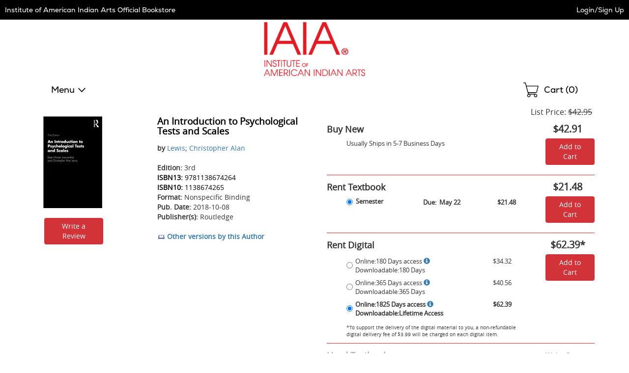

--- FILE ---
content_type: application/javascript
request_url: https://iaia.ecampus.com/R4W_ETUKryxZjeo_E1ZVKmfhNMA/EaaG8ftXkELkkV/DFsbWwE/cC8DJ1/o7P18B
body_size: 185472
content:
(function(){if(typeof Array.prototype.entries!=='function'){Object.defineProperty(Array.prototype,'entries',{value:function(){var index=0;const array=this;return {next:function(){if(index<array.length){return {value:[index,array[index++]],done:false};}else{return {done:true};}},[Symbol.iterator]:function(){return this;}};},writable:true,configurable:true});}}());(function(){vn();w7j();Atj();var d4=function(dp,cH){return dp in cH;};var lB=function(){return NK["window"]["navigator"]["userAgent"]["replace"](/\\|"/g,'');};var OF=function(TA){return ~TA;};var QE=function Lp(ZY,Ix){var fB=Lp;while(ZY!=bg){switch(ZY){case q1:{while(fW(sA,gW.length)){var xW=W4(gW,sA);var XF=W4(EA.W2,vH++);kY+=Kp(bV,[HR(Gz(OF(xW),XF),Gz(OF(XF),xW))]);sA++;}ZY-=W1;}break;case rg:{ZY-=VM;return RR;}break;case xC:{ZY=dV;if(AA(E9,Xz)){do{var wH=fz(VA(bv(E9,mB),tY[VA(tY.length,BY)]),rF.length);var pB=W4(W9,E9);var GA=W4(rF,wH);pF+=Kp(bV,[HR(Gz(OF(pB),GA),Gz(OF(GA),pB))]);E9--;}while(AA(E9,Xz));}}break;case hD:{var E9=VA(W9.length,BY);ZY=xC;}break;case tg:{return wR;}break;case Nn:{ZY-=L2;while(AA(U9,Xz)){kR+=ZA[U9];U9--;}return kR;}break;case dI:{var BF=Ix[C3];var wR=bv([],[]);ZY=tg;var Ap=VA(BF.length,BY);if(AA(Ap,Xz)){do{wR+=BF[Ap];Ap--;}while(AA(Ap,Xz));}}break;case t8:{ZY=bg;return kY;}break;case Xt:{return Uh;}break;case P6:{return nY(rV,[DB]);}break;case SM:{ZY+=Pj;while(fW(VW,T5.length)){var dR=W4(T5,VW);var xb=W4(Bz.dn,LR++);Uh+=Kp(bV,[HR(Gz(OF(dR),xb),Gz(OF(xb),dR))]);VW++;}}break;case LD:{while(AA(hH,Xz)){j5+=RA[hH];hH--;}return j5;}break;case J8:{ZY-=mD;if(fW(nh,vp[cY[Xz]])){do{qc()[vp[nh]]=M5(VA(nh,kH))?function(){wx=[];Lp.call(this,I3,[vp]);return '';}:function(){var OW=vp[nh];var bB=qc()[OW];return function(Ih,P9,qF,sB,mx,IF){if(EF(arguments.length,Xz)){return bB;}var Sx=Kp.call(null,rV,[Ih,kh,qF,sB,Wv,M5(M5([]))]);qc()[OW]=function(){return Sx;};return Sx;};}();++nh;}while(fW(nh,vp[cY[Xz]]));}}break;case I8:{var zB=Ix[C3];CY.Mn=Lp(nC,[zB]);while(fW(CY.Mn.length,Kz))CY.Mn+=CY.Mn;ZY=bg;}break;case RI:{ZY+=l7;tY.push(Wx);Cb=function(gH){return Lp.apply(this,[I8,arguments]);};CY.call(null,Tx,bW,Rh,fb);tY.pop();}break;case Pt:{tY.push(kv);ZY+=AD;PF=function(Qp){return Lp.apply(this,[kI,arguments]);};EA(Yp,L4,PB);tY.pop();}break;case Wt:{var Ov=Ix[C3];var BW=Ix[w6];var LF=Ix[v3];var GB=Ix[AI];var Uh=bv([],[]);ZY+=J2;var LR=fz(VA(Ov,tY[VA(tY.length,BY)]),Rh);var T5=Ez[LF];var VW=Xz;}break;case dV:{return Lp(G6,[pF]);}break;case jg:{var RA=Ix[C3];var j5=bv([],[]);ZY+=SV;var hH=VA(RA.length,BY);}break;case mn:{return [[Kh(Mb),Kh(Rh),vc,Kh(Rh),SW,Kh(BY)],[Kh(LA),VF,Kh(AE),Mb,kH],[],[],[],[],[Kh(xh),Xz,BY],[Kh(RX),Kh(LX),xh]];}break;case OD:{tY.push(xG);ZY=bg;qN=function(jJ){return Lp.apply(this,[bV,arguments]);};Kp(VI,[Aq,EN,Rh,LX]);tY.pop();}break;case kI:{var xw=Ix[C3];EA.W2=Lp(dI,[xw]);while(fW(EA.W2.length,DU))EA.W2+=EA.W2;ZY=bg;}break;case v3:{tY.push(Iw);Ed=function(HZ){return Lp.apply(this,[xt,arguments]);};Kp(KV,[Bs,dP,GP,gU]);ZY=bg;tY.pop();}break;case B2:{ZY=P6;for(var Aw=VA(zX.length,BY);AA(Aw,Xz);Aw--){var Td=fz(VA(bv(Aw,BL),tY[VA(tY.length,BY)]),zl.length);var lX=W4(zX,Aw);var AL=W4(zl,Td);DB+=Kp(bV,[HR(Gz(OF(lX),AL),Gz(OF(AL),lX))]);}}break;case Q6:{var ZL=Ix[C3];var mB=Ix[w6];var Rd=Ix[v3];ZY=hD;var rF=Ow[qU];var pF=bv([],[]);var W9=Ow[Rd];}break;case G6:{var LP=Ix[C3];EA=function(pT,Yr,nw){return Lp.apply(this,[wn,arguments]);};return PF(LP);}break;case UM:{wx=[Rh,Kh(NU),Kh(sS),qk,EN,Kh(RX),xh,Xz,Kh(xs),Kh(Mb),Kh(VF),Rh,Rh,Kh(lL),VF,Kh(KU),FJ,vc,Kh(sS),Kh(SW),lL,Kh(FJ),BT,kL,Kh(kL),lL,Kh(RX),Kh(Rh),vc,Kh(sJ),vc,Kh(FJ),EP,Kh(kL),Kh(BY),Kh(BY),Kh(xs),NU,Xz,Kh(sJ),SW,Kh(lL),Kh(VF),vc,BY,Kh(NU),xh,xh,Kh(SW),vc,bs,Mb,Kh(Ik),Xz,Xz,Kh(Rh),vc,Dq,Kh(BY),Kh(xs),RX,AE,[SW],Kh(Dq),kL,Kh(vc),xh,Kh(LX),vL,Kh(BY),xh,Kh(xs),BY,Kh(BY),Kh(kH),lL,RX,Rh,Kh(Ar),bs,Kh(BY),Kh(NU),sJ,Kh(xh),Kh(xs),Kh(xh),Kh(TT),Kh(BY),Af,Kh(EN),Kh(RX),Kh(AE),Kh(NU),FJ,Kh(EN),RX,SW,Kh(sS),Kh(Ar),DN,Xz,Kh(vc),vL,BY,Kh(lL),Kh(sS),Xz,VF,Kh(mP),CS,Xz,NU,Kh(sS),NU,Xz,Xz,vL,Kh(sJ),Kh(RX),lL,NU,Kh(AE),sS,Kh(vc),sS,Kh(kL),qk,[BY],Kh(Nq),Mb,VF,[Xz],kL,Nq,Kh(sS),Kh(lL),Kh(SW),kL,Kh(xh),RX,Kh(BY),RX,lL,RX,AE,Kh(sS),Kh(Tx),AN,Kh(lL),BY,Kh(xh),Kh(lL),Kh(nr),bP,Xz,Kh(RX),RX,Kh(DN),PB,NU,Kh(VF),sS,Kh(YT),Hk,[Xz],Kh(pf),Ar,Rh,Xz,Kh(sJ),[Mb],Kh(RX),PB,Kh(xs),AE,BY,[SW],AE,lL,Kh(BY),SW,Kh(Dq),Kh(Mr),DP,Kh(fP),fb,AE,lL,Kh(Dq),BY,xh,Kh(sS),Kh(Mb),Kh(RX),Kh(Hk),DP,kh,Kh(Yp),EN,DP,Kh(EP),DP,xs,Nq,Kh(Mb),Kh(BT),sS,Kh(LX),Kh(EN),Xz,Nq,Kh(Nq),fb,FJ,Kh(BY),Kh(Df),bP,Kh(xP),Hr,Kh(Nq),kL,SW,Kh(LA),Kh(xs),vL,Mb,Kh(kH),Kh(sq),Kh(Dq),PB,kH,Kh(sJ),sS,Kh(AN),Kh(kH),sS,Kh(RX),qk,Kh(sJ),[Mb],EN,VF,AE,Kh(EN),Rh,RX,Kh(RX),kL,Kh(VF),Kh(sJ),Kh(RX),AE,Kh(lL),Rh,lL,Kh(sS),EN,Kh(EN),Kh(Mb),Mb,RX,Kh(RX),Rh,xh,Kh(xP),xh,Kh(Mb),sS,Kh(Mb),Kh(lL),Kh(Dq),SW,Mb,Kh(AE),VF,Kh(xh),Kh(lL),Kh(xs),VF,Kh(VF),sS,Kh(lL),VF,Kh(PB),nr,Kh(AE),Kh(Ar),EP,Kh(RX),BY,Kh(Rh),sS,lL,xh,Kh(gG),FJ,NU,[BY],Kh(xh),RX];ZY-=qV;}break;case nC:{var ZA=Ix[C3];ZY+=N1;var kR=bv([],[]);var U9=VA(ZA.length,BY);}break;case Gt:{var IT=Ix[C3];var BL=Ix[w6];var ms=Ix[v3];var Od=Ix[AI];var zl=UX[mG];ZY=B2;var DB=bv([],[]);var zX=UX[ms];}break;case I3:{ZY=J8;var vp=Ix[C3];var nh=Xz;}break;case wn:{var pZ=Ix[C3];ZY=q1;var Zd=Ix[w6];var DL=Ix[v3];var kY=bv([],[]);var vH=fz(VA(Zd,tY[VA(tY.length,BY)]),VF);var gW=Ow[DL];var sA=Xz;}break;case TI:{ZY=bg;var bN=Ix[C3];Bz=function(HU,Tv,KG,Ks){return Lp.apply(this,[Wt,arguments]);};return Ed(bN);}break;case xt:{var Xs=Ix[C3];ZY+=TI;Bz.dn=Lp(jg,[Xs]);while(fW(Bz.dn.length,tt))Bz.dn+=Bz.dn;}break;case bV:{var VZ=Ix[C3];ZY=bg;sG.M1=Lp(Bn,[VZ]);while(fW(sG.M1.length,zC))sG.M1+=sG.M1;}break;case Bn:{ZY+=LC;var lU=Ix[C3];var RR=bv([],[]);var fl=VA(lU.length,BY);while(AA(fl,Xz)){RR+=lU[fl];fl--;}}break;case qg:{Rq=[Kh(kH),Kh(Rh),kL,Kh(NU),AE,RX,Kh(xh),Kh(DP),VF,sS,BY,Kh(EN),SW,Kh(BY),Kh(Rh),vc,Kh(EN),Kh(kL),BY,BT,Kh(xP),Kh(xh),RX,Dq,Kh(lL),VF,kH,BY,Kh(RX),Kh(sS),lL,Rh,Kh(nr),[Xz],Kh(Mb),Kh(RX),Kh(SW),lL,Nq,Mb,Kh(Dq),xs,Dq,Kh(xP),Nq,Kh(vc),Kh(sZ),sq,sq,Kh(Rh),sJ,Kh(Rh),BY,vc,Kh(sq),Mr,VF,Kh(kL),Mb,Kh(kh),VF,kL,Kh(Rh),SW,Kh(lL),VF,Kh(Hr),vc,Mb,[sS],VF,Kh(lL),Mb,Kh(DN),BT,Kh(kH),RX,BY,sS,Kh(YT),Cs,RX,Kh(DN),JX,Kh(BY),Kh(xh),BY,Kh(BY),kH,BY,Rh,Xz,vc,Kh(kL),zN,Kh(LA),Kh(Cs),Kh(sS),Dq,kH,Kh(LA),NU,BY,Kh(fb),vL,Kh(BY),xh,Kh(xs),Kh(xP),kh,qk,Kh(sq),sq,Kh(SW),BY,Kh(VF),xs,Kh(YT),EP,Xz,lL,NU,Xz,Kh(xh),Kh(TT),fb,[sS],AE,SW,bs,Kh(Nq),Nq,Xz,FJ,sJ,SW,Kh(Rh),Kh(Rh),[SW],qk,VF,Dq,Kh(RX),Kh(lL),Kh(sJ),Kh(RX),lL,NU,Kh(AE),sS,Kh(vc),sS,Kh(jU),VJ,kL,Kh(sS),kL,Kh(Rh),sS,Kh(vc),Kh(sZ),RJ,Dq,Kh(Rh),BY,Kh(xs),Kh(cr),DX,AN,SW,Kh(Rh),Kh(Rh),[SW],Kh(BY),Kh(VF),lL,[Xz],bs,Mb,Kh(Ik),Xz,Xz,Xz,Kh(VF),SW,Kh(lL),Kh(RX),EN,AE,Kh(RX),RJ,BY,Kh(sS),Kh(Cs),Kh(Mb),sJ,Kh(fP),nr,Kh(AE),Kh(Ar),EP,Kh(RX),BY,Kh(Rh),sS,lL,xh,Kh(AE),sJ,EP,vc,Kh(Rh),sS,Kh(vc),Kh(sS),Kh(AE),kL,xs,Kh(xh),Kh(lL),vc];ZY=bg;}break;}}};var EG=function(){return nY.apply(this,[ZV,arguments]);};var Kh=function(gd){return -gd;};var M5=function(OU){return !OU;};var CX=function(){return Kp.apply(this,[cQ,arguments]);};var nl=function(){return QE.apply(this,[I3,arguments]);};var hS=function(){return nY.apply(this,[P8,arguments]);};var Sv=function(){cY=["\x6c\x65\x6e\x67\x74\x68","\x41\x72\x72\x61\x79","\x63\x6f\x6e\x73\x74\x72\x75\x63\x74\x6f\x72","\x6e\x75\x6d\x62\x65\x72"];};var GL=function(){RN=["B*(\x00\"","E\fd65\n","&VU\t)\x003","&P^\n=\x00\"WY +*\x005K","E*7","Kd:\'\nRHWb,","$K\bC;73K","\x00>h\tS","_:&\x07)\x40","2GC;$","q\r+7c.y#\x3f\tk6a;\'s>i$\r#A\x00W\',+I\b_\x3f43QG7<BvUzsXJ~I\r","\'\ti\'c\x00+-a(t\n* s#r\b\t","C;6","^4\\","4P",",*5`\x40;-","\b","AY,  \x00.A\bD.1)aU!1","/EU+\x00\x00,Ay!)\"aB 7","#K(_;$O","i\x40}","\x40 66&P\x07","jJ~iBCk\tW","icIz","*\t","o!1Ao*32EU","R !","I&tU5e","C\x3f)","+,","$I\vb:\'q","\b3f_86\n\x00","\'\x40\x3f)\n\"&]5U<6)","G&-","<-3","+3A","6q\b\x0004\bg3c","&S\b","5AU=6\n","PIo63A\vU!1O.P_:1O&PXo*R!M\bQ#)","\x00)PB\n3\n3","\tW","$\f","\"\x07ur^+*","Co+\x00gMU=$\r\"","\b\x002H","S","4P","5P","63Q","A","\x00(Q\bT","-EQ\n++A",",*(WT","K\b|&+\n","U;\x071A5Y(+","D","6%K\n","3ED,4P\x07]\x3f","QD (*\"J","l9","E[","+*\f\x07*A\bD\n)\n\"J","W","feRJ\x07D&3\nR$KUe","$VQ; "," <","\f-*AF`\vO$.AU=","X5t","\\.\'\n4",")TD","Q9$MD\'",".(F&%E","J","1\x00!3V^(","$\f\"HB (\n\"V","!\n.G&+\t","!+","}","3AD",",!\f-&\x40\ta\x3f*)B\x07\x07y5\th\vS))0!>I_#",".T","+","%f!|!\n2C9B*+\v5Ao&+\t","(I\\*1\n","\f3","_!(\x00\x074A_8+","T&6&]","\x3f).J","A","A\x00Q:)RV\tG< RA\n\x40*7",")CX","U;5ME; ","\v_:6\n(S\b","\t^$ (S\b","\\.","(I\'E;*3M\t^\f*5K\n\\*7","\f+HT-3K\v","&FE\x3f1","*S","4t\x07B.(&1E\nY+","\fNe","+A\bY:(","i3R",".!","\"\nMX\n+\x00(Tf.)4","8 \r.P!U;\"T\x07T<","1MB.1\n","#\x004P","PB 2","53B\tB\""," As +\x3fP","&\\","U-","/","1E\\\x07 /P","&T","k32","KD*78#P","{%\x00:\'",".B{*<","9-UBu\f\x3f","C:6)\x40T1\x003","S\b","Io-(\x40\"P9\x40.74I\x3f R","G=1","\t\x00(I%X.7,#A","U.!","+A]","9o8 \r5MU=\n&HQ; ","B,#","I*$=!fB;-","2C^<\n3","!7H\x07I$","-P","AU!1","6\nKc;$","\t.HT537g\bD","&p;*\x3f\x00.ID&3\nR*QDo7\n2V\b.e\x00.ID&3\nR1E\nE*k","A:*","g5\x00)PBu&\x005W",",5\n}","V\x3f&\t","(J\v_:6\n\x077","+,&PX\n=\f7P_!","] 02T","!-#M","$+] E!&","&\x00\x07)PI","0\x40","B*$\v\vP\x07D*","\nEd 0\fK^;6","C~qW","WD+5R\x07\\","_:&\x074","0","D,","7]\b^*70#\x40D&*+{\fC)\x00#A","(\x00\b1MY-,3]X.+\b","b","\"\\B.&3%G\rx*$%A\x07D,4P\x07]\x3f"," %HT).J","sT*3\"%_!1\n3\"U,73M\t^o\b\x002H","Au75","/E","<7\f(G","\"H","Q;$B*E\r= &\x40","\vI","#AY, \x3f\x3fA\nb.1","&+\t","6^Gv","$HU!16","5P","WV\x00|","Q8 *M]","!\x00","TU=\"","T\x07D\'","^!G\\","\f.G\r","\\","#KCo\b\n.EF`#$56\\:\"B)\"I!$$*Y!.O>.FQ=<",".\x00 Q\vU!1","","TU","9-U%","M4U< ","-\x40Y9 -2JB.5#","^! :\"MX;","D#/+i1:G\"5Fsq_HK<&Jzsp=KnnEm$J0"," !\nn/v","1","U!!\n\x00\"V","hS\'qsZ$Rq(\b\"C$%\tq[3OE*\"+ !C\'s*.Do7d\x3f,7q\x3fo7q\x3f,7q\x3f\x07<o7s\x3f,o7q\x3f<o7f\x3f,7q\x3f\x07$o7v\x3f,E7q\x3fo7~\x3f,o7q\x3fYo7g\x3f,E7q\x3f(o7|\x3f,U7q\v\x07\no7|\x3f,o7q\x3fo7t\x3f,U7q\x3fDo7x\x3f,E7q\x3fo7\x3f,E7q\x3f\x07,o7~\x3f,o7q\x3f<o7r\x3f,o7q\x3f$o7c\x3f,7q\x3f\x07(o7w\x3f,E7q\v\x07\no7d\x3f,E7q\x3f(o7w\x3f,o7q\x3fo7|\x3f,o7q\x3f\no7c\x3f,7q\x3f\x07o7u\x3f,7q\x3f\x07(o7{\x3f,E7q\x3f]o7f\x3f,U7q\x3fo7q\x3f,U7q\v\x07\no7q\x3f,7q\x3fo7g\x3f,7q\x3fo7y\x3f,U7q\x3fDo7u\x3f,o7q\x3f o7{\x3f,E7q\x3f\x078o7r\x3f,U7q\x3f\x07(o7\x3f,E7q\x3f\x07<o7a\x3f,E7q\v\x07\no7q\x3f,7q\x3fo7\x3f,U7q\x3f\no7b\x3f,o7q\x3f\x07<o7s\x3f,U7q\x3f\x07,o7d\x3f,E7q\x3fo7}\x3f,E7q\x3f8o7g\x3f,7q\x3f]o7z\x3f,U7q\v\x07\nev}2.1cS\bZ0~>y<.3c[\bZ1\t_d ,3c[\t]&S7e->31a\nD>*!7e%\b+o7q\v7e,v\x003hS\'qt\vw|Rq(%6\"C\"b)\".1a4\v)Ye,Z\x003uS\'s. jq+>!C\'x.Z|`-.3u#q!3I,t*\"+]e\'s!\re,Bw%R<Y`2.3U[e,Y|\"e\'q*e,y-13I,t\n\'e,e\r\x003e\"R%\n|\tq\x3f-Ye,|v\x003uS\'s\x00=Ye<CZ#ca!3O^&3e\'t\r !C\'s!Djq)=7uS\'sw\f#\x40q.^6\"C\".6\vIR%\x00\nq.^6e.R%\n\x40q.e #]e\'t>3uS\'s\"+-S\'q\"<Pq.$u*.1wjq(\"\nI*3W3e)C}2.1cP[\v3q I,()G!C\'x.!0$J,X*.3u#q&0e\'t\"|3J|\x3f+e0r,+%\"|Rq\rw\b|,I#e#r(\x3f-S\'q%>Pq(\bI*(#\x40C\'s.3|Rq.\v6\"C$","),\n#W","\x40.+","&+Ac*)\n.Q\v","*",".W2Y\" \x00\x073\'S;,","\x00S;","U!!\x00\x00u","*A\\","^:(\r5g\tE!1","=&H6\\.<\n\x00grB<,\x00gt\nE(,","2#Kc,*V_=","5","\"*;)JB&\"J\x3f","\tU9","w_,.1AFV 7O6.VS;*",")Q\vU=$\r\"","\fN1b>4","v:+\f.K\b","7G","G8","*(+","\x40\to+,","M\vU 0\x40GY9 ","\"P6B 1\x00>T)","!\n3","I}.+2H\x07D&*$.AC\n++A"," +2GC;$","!I","#QU","7W","&&Pu# )P","-T\nQ62 Lo\'#M\bW","V\x3f&","\x073T\\`",")#5A^\f$&W","5\x07 M\bC 3L","S +\t QQ-)\n"];};var JS=function(Wr,Wl){return Wr!==Wl;};var fW=function(bZ,Ew){return bZ<Ew;};var kr=function jT(OX,Pf){'use strict';var nk=jT;switch(OX){case bn:{var pG=Pf[C3];tY.push(WJ);try{var hq=tY.length;var rr=M5(M5(C3));if(EF(pG[qP()[Hq(VF)](RH,jl,sq,AN,AE,AZ)][js()[qs(sJ)].call(null,Hk,xP,AE,HL,lh)],undefined)){var ST;return ST=Vf()[SG(CJ)].apply(null,[fH,Br,OJ,Cs]),tY.pop(),ST;}if(EF(pG[qP()[Hq(VF)](RH,Mb,EN,NU,AE,AZ)][js()[qs(sJ)](jU,xs,AE,HL,lh)],M5([]))){var Fl;return Fl=LZ()[bl(kH)](B4,sZ,gT,M5(BY)),tY.pop(),Fl;}var qq;return qq=Vf()[SG(xs)](WJ,M5([]),QP,Ir),tY.pop(),qq;}catch(wk){tY.splice(VA(hq,BY),Infinity,WJ);var Lr;return Lr=LZ()[bl(bG)](ZK,hl,BP,M5(M5({}))),tY.pop(),Lr;}tY.pop();}break;case Gg:{var vN=Pf[C3];var jq=Pf[w6];tY.push(EX);if(SJ(typeof NK[LZ()[bl(Mb)].call(null,AR,M5(BY),Df,dP)][jr()[Ms(UN)](M5(Xz),JU,sq)],ZX()[Zf(Xz)](Ok,Os,AE,mP))){NK[LZ()[bl(Mb)].apply(null,[AR,kH,Df,QP])][jr()[Ms(UN)](CJ,JU,sq)]=(EF(typeof Zl()[QS(fP)],bv([],[][[]]))?Zl()[QS(EN)].apply(null,[RJ,XS,VX,M5(M5(BY))]):Zl()[QS(xh)].apply(null,[cr,pS,GP,kH]))[LZ()[bl(BT)](V9,sJ,Il,dP)](vN,LZ()[bl(DP)].apply(null,[NT,VF,Wv,LX]))[LZ()[bl(BT)](V9,LL,Il,M5([]))](jq,Zl()[QS(CJ)].apply(null,[Mr,Jd,TX,VJ]));}tY.pop();}break;case C3:{var Yf=Pf[C3];var Ts=Pf[w6];tY.push(AS);if(M5(IJ(Yf,Ts))){throw new (NK[JS(typeof Zl()[QS(bf)],'undefined')?Zl()[QS(vc)].apply(null,[M5(M5({})),GR,Il,Qf]):Zl()[QS(EN)](Cs,jZ,OZ,Ir)])(jr()[Ms(hU)].apply(null,[Ar,Wh,wl]));}tY.pop();}break;case gj:{var qr=Pf[C3];var wG=Pf[w6];tY.push(lG);var CZ=wG[LZ()[bl(LL)](TG,vc,LX,M5({}))];var RT=wG[EF(typeof qP()[Hq(vc)],bv(Zl()[QS(xh)](Ww,FL,GP,Df),[][[]]))?qP()[Hq(Dq)].apply(null,[As,xh,ET,lL,GG,rS]):qP()[Hq(DP)].apply(null,[Rp,bP,hZ,vL,SW,IG])];var Zs=wG[jr()[Ms(FP)](M5({}),xU,mG)];var dL=wG[jr()[Ms(jU)](qk,ZG,qd)];var wX=wG[jr()[Ms(tP)](M5(M5([])),FZ,BU)];var fq=wG[EF(typeof Vf()[SG(qk)],'undefined')?Vf()[SG(lL)](QL,LL,Nq,Jr):Vf()[SG(jU)](fk,BY,SN,jP)];var kl=wG[ZX()[Zf(vc)].call(null,Id,hL,lL,RJ)];var fJ=wG[JS(typeof jr()[Ms(Qf)],bv('',[][[]]))?jr()[Ms(DX)](LL,Qq,Ys):jr()[Ms(SW)].call(null,Br,EU,cN)];var rs;return rs=Zl()[QS(xh)](KU,FL,GP,vc)[LZ()[bl(BT)](VH,zN,Il,Mr)](qr)[LZ()[bl(BT)].apply(null,[VH,M5(Xz),Il,PB])](CZ,Vf()[SG(vU)](LG,Af,M5(M5({})),IX))[LZ()[bl(BT)](VH,Qf,Il,M5(M5({})))](RT,Vf()[SG(vU)].call(null,LG,M5(M5({})),KU,IX))[LZ()[bl(BT)](VH,fb,Il,RX)](Zs,Vf()[SG(vU)].apply(null,[LG,Rh,FJ,IX]))[LZ()[bl(BT)](VH,VF,Il,LA)](dL,Vf()[SG(vU)](LG,Df,Wf,IX))[LZ()[bl(BT)](VH,dP,Il,dP)](wX,Vf()[SG(vU)](LG,jU,EN,IX))[LZ()[bl(BT)].apply(null,[VH,Af,Il,M5([])])](fq,Vf()[SG(vU)](LG,jl,Tx,IX))[LZ()[bl(BT)].apply(null,[VH,M5(M5({})),Il,OJ])](kl,Vf()[SG(vU)](LG,M5(M5(BY)),Af,IX))[LZ()[bl(BT)].apply(null,[VH,hU,Il,Br])](fJ,Zl()[QS(Mr)].call(null,BT,Ad,Vs,Wf)),tY.pop(),rs;}break;case Tn:{var Uq=M5(M5(C3));tY.push(Hf);try{var Zk=tY.length;var dG=M5(M5(C3));if(NK[jr()[Ms(Dq)](Ww,DZ,Tx)][Zl()[QS(Vs)](kh,Xd,BT,fP)]){NK[EF(typeof jr()[Ms(Af)],bv([],[][[]]))?jr()[Ms(SW)](hZ,QG,pq):jr()[Ms(Dq)](jU,DZ,Tx)][Zl()[QS(Vs)](pf,Xd,BT,jU)][Dk()[df(Nq)].call(null,gl,Mb,Vw,zN)](EF(typeof jr()[Ms(Ir)],'undefined')?jr()[Ms(SW)](gU,rL,qS):jr()[Ms(Mw)](AE,Ll,BY),Zl()[QS(DU)](Cw,rJ,YP,Ir));NK[jr()[Ms(Dq)](YT,DZ,Tx)][Zl()[QS(Vs)](GN,Xd,BT,vU)][jr()[Ms(Qf)](Dq,jb,Ls)](jr()[Ms(Mw)].apply(null,[M5({}),Ll,BY]));Uq=M5(M5(w6));}}catch(Fd){tY.splice(VA(Zk,BY),Infinity,Hf);}var xZ;return tY.pop(),xZ=Uq,xZ;}break;case jg:{tY.push(ck);var SZ=qP()[Hq(vL)].call(null,nA,Wf,sq,bG,lL,FS);var XU=jr()[Ms(mG)].apply(null,[xP,f5,IP]);for(var rT=Xz;fW(rT,VG);rT++)SZ+=XU[jr()[Ms(xs)].apply(null,[Cw,Pv,kL])](NK[jr()[Ms(Rh)](FJ,HA,XP)][JS(typeof LZ()[bl(JX)],bv([],[][[]]))?LZ()[bl(Df)](Jb,vL,vT,M5(BY)):LZ()[bl(sS)](wv,ET,kf,tP)](KT(NK[jr()[Ms(Rh)](VF,HA,XP)][JS(typeof LZ()[bl(Ar)],'undefined')?LZ()[bl(SL)].call(null,RE,M5({}),Gl,zN):LZ()[bl(sS)](vd,GN,NS,RX)](),XU[JS(typeof Vf()[SG(Ar)],bv('',[][[]]))?Vf()[SG(Xz)](JP,cr,EP,jU):Vf()[SG(lL)](kP,xs,Hr,Kz)])));var GU;return tY.pop(),GU=SZ,GU;}break;case J6:{var RG=Pf[C3];tY.push(br);var qX=Vf()[SG(CJ)].apply(null,[qR,M5(M5(Xz)),M5(BY),Cs]);try{var ZN=tY.length;var lk=M5([]);if(RG[qP()[Hq(VF)](RH,LL,Hr,M5([]),AE,dN)][jr()[Ms(Ls)](bf,OP,Cw)]){var TL=RG[qP()[Hq(VF)](RH,tP,sq,KU,AE,dN)][jr()[Ms(Ls)].apply(null,[FJ,OP,Cw])][Vf()[SG(bP)](cq,VF,Ik,Vs)]();var hf;return tY.pop(),hf=TL,hf;}else{var rG;return tY.pop(),rG=qX,rG;}}catch(Eq){tY.splice(VA(ZN,BY),Infinity,br);var wr;return tY.pop(),wr=qX,wr;}tY.pop();}break;case dI:{var VL=Pf[C3];tY.push(sf);var Jf=ZX()[Zf(sJ)](Vl,MN,lL,kL);var Gr=EF(typeof ZX()[Zf(xs)],bv([],[][[]]))?ZX()[Zf(lL)].call(null,kf,zZ,Sr,Br):ZX()[Zf(sJ)](Vl,MN,lL,Ar);if(VL[LZ()[bl(Mb)](V4,CS,Df,AE)]){var Pl=VL[LZ()[bl(Mb)].call(null,V4,M5([]),Df,EN)][Vf()[SG(Ls)].apply(null,[sd,sZ,sq,WZ])](Zl()[QS(HT)](gG,QJ,kN,Af));var QU=Pl[EF(typeof Vf()[SG(AN)],'undefined')?Vf()[SG(lL)](kP,sZ,VT,bs):Vf()[SG(DU)](Ab,M5([]),vL,SU)](LZ()[bl(jl)].apply(null,[JN,M5({}),CJ,Mb]));if(QU){var DG=QU[jr()[Ms(DU)](xh,H5,ON)](Vf()[SG(HT)].call(null,Md,sS,VT,bG));if(DG){Jf=QU[EF(typeof LZ()[bl(Ww)],'undefined')?LZ()[bl(sS)](wd,M5(M5(BY)),ZP,DX):LZ()[bl(Mw)].call(null,HS,xP,ql,xs)](DG[Zl()[QS(Bq)](bs,WU,vU,sZ)]);Gr=QU[LZ()[bl(Mw)](HS,M5([]),ql,M5({}))](DG[Vf()[SG(Bq)].apply(null,[WU,M5(M5({})),Nq,Rh])]);}}}var ps;return ps=nf(cV,[qc()[rP(sJ)](mN,sZ,LU,Rh,hU,xs),Jf,JS(typeof Zl()[QS(hl)],bv([],[][[]]))?Zl()[QS(Tq)](EP,rS,Tf,lL):Zl()[QS(EN)].call(null,mP,YU,kG,M5({})),Gr]),tY.pop(),ps;}break;case tg:{var AU=Pf[C3];tY.push(DS);var Pd;return Pd=M5(M5(AU[JS(typeof qP()[Hq(xh)],'undefined')?qP()[Hq(VF)].call(null,RH,ZZ,Nq,Cs,AE,zr):qP()[Hq(Dq)](Ds,vL,gU,CS,zs,LU)]))&&M5(M5(AU[EF(typeof qP()[Hq(xs)],'undefined')?qP()[Hq(Dq)].call(null,zk,Af,M5(Xz),Af,dl,Wv):qP()[Hq(VF)](RH,SW,md,bf,AE,zr)][Vf()[SG(RJ)](d6,TT,KU,gU)]))&&AU[qP()[Hq(VF)](RH,sq,M5(M5({})),M5(M5(Xz)),AE,zr)][Vf()[SG(RJ)](d6,JX,hl,gU)][Xz]&&EF(AU[qP()[Hq(VF)].call(null,RH,Cr,M5(Xz),BY,AE,zr)][Vf()[SG(RJ)](d6,hl,M5([]),gU)][F7[js()[qs(Rh)](M5(M5(BY)),RJ,RX,Vr,Ps)]()][Vf()[SG(bP)](fZ,fb,dP,Vs)](),jr()[Ms(HT)](Yp,CB,pq))?Vf()[SG(xs)].call(null,DS,KU,Hk,Ir):JS(typeof LZ()[bl(Xz)],'undefined')?LZ()[bl(kH)].apply(null,[hk,Wv,gT,M5(M5([]))]):LZ()[bl(sS)](Or,Wf,YX,Wf),tY.pop(),Pd;}break;case z6:{var lZ=Pf[C3];tY.push(rv);var BZ=lZ[qP()[Hq(VF)].apply(null,[RH,UN,sJ,pf,AE,GS])][JS(typeof LZ()[bl(FP)],bv([],[][[]]))?LZ()[bl(mG)](IW,SN,Nr,M5({})):LZ()[bl(sS)](RX,NU,Xk,CS)];if(BZ){var Ur=BZ[Vf()[SG(bP)](jz,KU,fb,Vs)]();var PU;return tY.pop(),PU=Ur,PU;}else{var JG;return JG=Vf()[SG(CJ)](mb,M5([]),EN,Cs),tY.pop(),JG;}tY.pop();}break;case fM:{tY.push(Sf);throw new (NK[Zl()[QS(vc)](Dq,tU,Il,Wf)])(JS(typeof Zl()[QS(ET)],bv([],[][[]]))?Zl()[QS(Gv)].apply(null,[Dq,Uz,wf,LX]):Zl()[QS(EN)].apply(null,[kH,bX,Nk,ZZ]));}break;case OD:{var YZ=Pf[C3];tY.push(xs);if(JS(typeof NK[LZ()[bl(vc)](sN,QP,Br,bf)],ZX()[Zf(Xz)](Ok,cZ,AE,fb))&&SJ(YZ[NK[LZ()[bl(vc)](sN,Wv,Br,sq)][Zl()[QS(sq)].call(null,fP,Of,CS,xs)]],null)||SJ(YZ[qP()[Hq(xs)](J5,cr,hZ,IX,EN,ZZ)],null)){var tN;return tN=NK[LZ()[bl(Rh)](Af,kH,XP,gG)][js()[qs(qk)](zN,BT,kH,VU,vT)](YZ),tY.pop(),tN;}tY.pop();}break;case xQ:{var OT=Pf[C3];var fN=Pf[w6];tY.push(gS);if(Cf(fN,null)||tf(fN,OT[Vf()[SG(Xz)](jP,gG,Cr,jU)]))fN=OT[Vf()[SG(Xz)](jP,xh,vc,jU)];for(var nZ=Xz,Tk=new (NK[LZ()[bl(Rh)](DT,Xz,XP,SN)])(fN);fW(nZ,fN);nZ++)Tk[nZ]=OT[nZ];var ff;return tY.pop(),ff=Tk,ff;}break;case dV:{var Yd=Pf[C3];tY.push(Rs);var CG=Zl()[QS(xh)].apply(null,[ET,mZ,GP,rk]);var cT=Zl()[QS(xh)].call(null,M5(M5(BY)),mZ,GP,M5(M5(BY)));var Nf=jr()[Ms(XP)](lL,Vc,Rh);var cU=[];try{var NL=tY.length;var cs=M5({});try{CG=Yd[Vf()[SG(VN)].call(null,KX,nr,zN,nN)];}catch(FT){tY.splice(VA(NL,BY),Infinity,Rs);if(FT[LZ()[bl(Nq)](DY,M5(M5(BY)),LA,Cr)][EF(typeof Dk()[df(sS)],bv([],[][[]]))?Dk()[df(Mb)](xU,UG,ZJ,DN):Dk()[df(xP)].call(null,BT,xs,sL,zN)](Nf)){CG=qP()[Hq(Mr)](VT,cr,M5(M5({})),M5(M5(BY)),BY,JT);}}var cX=NK[jr()[Ms(Rh)](M5(M5(Xz)),BX,XP)][JS(typeof LZ()[bl(md)],bv('',[][[]]))?LZ()[bl(Df)].apply(null,[Sr,Rh,vT,bs]):LZ()[bl(sS)].apply(null,[Vs,M5(Xz),BP,VJ])](KT(NK[jr()[Ms(Rh)](lL,BX,XP)][LZ()[bl(SL)](b4,AN,Gl,ZZ)](),zT))[Vf()[SG(bP)](Nk,tP,NU,Vs)]();Yd[JS(typeof Vf()[SG(Mr)],'undefined')?Vf()[SG(VN)](KX,pf,M5(M5(BY)),nN):Vf()[SG(lL)](ll,fb,Hr,tw)]=cX;cT=JS(Yd[Vf()[SG(VN)].apply(null,[KX,Cr,DX,nN])],cX);cU=[nf(cV,[JS(typeof LZ()[bl(UN)],bv('',[][[]]))?LZ()[bl(VF)].apply(null,[Yw,sq,IP,gG]):LZ()[bl(sS)](NJ,DX,Lv,xs),CG]),nf(cV,[JS(typeof LZ()[bl(tP)],bv([],[][[]]))?LZ()[bl(BY)].apply(null,[qv,hZ,Ar,Ir]):LZ()[bl(sS)](PG,mT,lJ,Mb),Gz(cT,BY)[Vf()[SG(bP)](Nk,dP,gU,Vs)]()])];var zP;return tY.pop(),zP=cU,zP;}catch(jX){tY.splice(VA(NL,BY),Infinity,Rs);cU=[nf(cV,[LZ()[bl(VF)](Yw,M5(Xz),IP,xh),CG]),nf(cV,[EF(typeof LZ()[bl(Hr)],bv('',[][[]]))?LZ()[bl(sS)].call(null,YL,Wv,vT,JX):LZ()[bl(BY)].call(null,qv,RJ,Ar,EN),cT])];}var Dr;return tY.pop(),Dr=cU,Dr;}break;case FI:{var SP=Pf[C3];tY.push(RL);var SX=JS(typeof Vf()[SG(RX)],'undefined')?Vf()[SG(CJ)].apply(null,[LB,Qf,gG,Cs]):Vf()[SG(lL)](IL,lL,QP,PX);var ds=Vf()[SG(CJ)](LB,DX,Af,Cs);var sv=new (NK[Vf()[SG(KU)](lc,ZZ,UN,TX)])(new (NK[Vf()[SG(KU)](lc,xs,mP,TX)])(JS(typeof Zl()[QS(kh)],'undefined')?Zl()[QS(MZ)].apply(null,[jU,Bv,gS,zN]):Zl()[QS(EN)].call(null,VJ,lf,Fq,Tx)));try{var wN=tY.length;var hs=M5({});if(M5(M5(NK[JS(typeof jr()[Ms(hZ)],bv('',[][[]]))?jr()[Ms(Dq)](AN,dT,Tx):jr()[Ms(SW)](Ik,gr,YT)][EF(typeof LZ()[bl(bf)],'undefined')?LZ()[bl(sS)](Lq,cr,ll,FP):LZ()[bl(NU)](RF,Nq,MG,M5(M5(Xz)))]))&&M5(M5(NK[jr()[Ms(Dq)](Dq,dT,Tx)][LZ()[bl(NU)](RF,vU,MG,EN)][qc()[rP(Nq)](bX,Wv,Ws,vL,Mb,SL)]))){var IS=NK[LZ()[bl(NU)](RF,YT,MG,FJ)][qc()[rP(Nq)](bX,OJ,Ws,vL,fP,Rh)](NK[jr()[Ms(sT)].call(null,DP,PH,cJ)][LZ()[bl(Xz)](TE,fP,FJ,M5(Xz))],EF(typeof LZ()[bl(dP)],bv([],[][[]]))?LZ()[bl(sS)](rN,BP,MU,JX):LZ()[bl(Ls)](Uv,M5(M5({})),KU,Nq));if(IS){SX=sv[EF(typeof Zl()[QS(UN)],bv([],[][[]]))?Zl()[QS(EN)].apply(null,[FJ,wZ,vS,M5(M5(BY))]):Zl()[QS(DU)](FP,hK,YP,M5([]))](IS[LZ()[bl(VF)].call(null,BH,Qf,IP,PB)][EF(typeof Vf()[SG(LJ)],'undefined')?Vf()[SG(lL)](xr,lL,CS,TZ):Vf()[SG(bP)](Oh,gU,EN,Vs)]());}}ds=JS(NK[jr()[Ms(Dq)].call(null,LL,dT,Tx)],SP);}catch(mS){tY.splice(VA(wN,BY),Infinity,RL);SX=LZ()[bl(bG)].call(null,mv,nr,BP,AE);ds=LZ()[bl(bG)](mv,AN,BP,VF);}var vs=bv(SX,QX(ds,F7[LZ()[bl(Br)](VR,PB,SU,xs)]()))[Vf()[SG(bP)].apply(null,[Oh,PB,AE,Vs])]();var bU;return tY.pop(),bU=vs,bU;}break;case KC:{tY.push(bf);var fS=NK[LZ()[bl(NU)](Iv,Hr,MG,VF)][Zl()[QS(kN)](JX,Pk,LJ,TT)]?NK[LZ()[bl(NU)].apply(null,[Iv,TT,MG,DX])][LZ()[bl(bf)](Rw,M5({}),TT,Wf)](NK[EF(typeof LZ()[bl(EN)],'undefined')?LZ()[bl(sS)](BU,Wf,Hl,EP):LZ()[bl(NU)].call(null,Iv,IX,MG,vL)][Zl()[QS(kN)](jl,Pk,LJ,zN)](NK[EF(typeof qP()[Hq(kL)],bv(Zl()[QS(xh)](Tx,Qk,GP,M5(M5(Xz))),[][[]]))?qP()[Hq(Dq)](bf,Rh,M5(BY),LX,RZ,kk):qP()[Hq(VF)].call(null,RH,CS,vU,VF,AE,ml)]))[Zl()[QS(DP)](sJ,WS,qT,Xz)](Vf()[SG(vU)](BP,sS,M5(M5({})),IX)):Zl()[QS(xh)](Vs,Qk,GP,hU);var AX;return tY.pop(),AX=fS,AX;}break;case kD:{tY.push(Sd);var wq=Vf()[SG(CJ)].apply(null,[b9,gU,M5(Xz),Cs]);try{var LN=tY.length;var dr=M5([]);if(NK[JS(typeof qP()[Hq(Xz)],bv([],[][[]]))?qP()[Hq(VF)].apply(null,[RH,kL,vL,hU,AE,Iv]):qP()[Hq(Dq)](WT,sZ,rk,M5(M5(Xz)),qG,qZ)]&&NK[JS(typeof qP()[Hq(xh)],bv([],[][[]]))?qP()[Hq(VF)].apply(null,[RH,BP,kL,sJ,AE,Iv]):qP()[Hq(Dq)].call(null,HJ,Ww,AE,sZ,dd,kT)][JS(typeof LZ()[bl(gU)],bv('',[][[]]))?LZ()[bl(SU)](BA,Dq,ml,M5({})):LZ()[bl(sS)].call(null,UZ,BP,cL,sJ)]&&NK[JS(typeof qP()[Hq(vc)],bv([],[][[]]))?qP()[Hq(VF)].call(null,RH,fP,Ar,M5(Xz),AE,Iv):qP()[Hq(Dq)].apply(null,[tq,RX,M5(M5(BY)),xs,Kl,XP])][LZ()[bl(SU)](BA,xh,ml,Wf)][Vf()[SG(LJ)](gM,gU,Df,Nr)]){var Yk=NK[JS(typeof qP()[Hq(EN)],bv(Zl()[QS(xh)].call(null,SL,MM,GP,AN),[][[]]))?qP()[Hq(VF)].call(null,RH,Cr,bf,M5(M5(Xz)),AE,Iv):qP()[Hq(Dq)](mk,PB,M5(Xz),Ik,Is,Iq)][EF(typeof LZ()[bl(Df)],bv('',[][[]]))?LZ()[bl(sS)].apply(null,[VG,Cw,CU,bf]):LZ()[bl(SU)].apply(null,[BA,Cr,ml,M5(M5([]))])][Vf()[SG(LJ)].apply(null,[gM,vU,CJ,Nr])][JS(typeof Vf()[SG(Df)],'undefined')?Vf()[SG(bP)](Xh,DN,Qf,Vs):Vf()[SG(lL)].call(null,TP,bP,jU,nq)]();var zJ;return tY.pop(),zJ=Yk,zJ;}else{var zG;return tY.pop(),zG=wq,zG;}}catch(Ek){tY.splice(VA(LN,BY),Infinity,Sd);var LT;return tY.pop(),LT=wq,LT;}tY.pop();}break;case Xn:{tY.push(hN);var zL=Vf()[SG(CJ)](bc,M5([]),fb,Cs);try{var Xv=tY.length;var Bl=M5(w6);if(NK[qP()[Hq(VF)](RH,LX,sZ,xP,AE,nU)][Vf()[SG(RJ)].call(null,SR,tP,ZZ,gU)]&&NK[JS(typeof qP()[Hq(xs)],bv([],[][[]]))?qP()[Hq(VF)](RH,RJ,bG,fb,AE,nU):qP()[Hq(Dq)](fG,Br,Cr,Xz,Sk,bs)][JS(typeof Vf()[SG(Qf)],bv([],[][[]]))?Vf()[SG(RJ)](SR,sS,CS,gU):Vf()[SG(lL)].apply(null,[bq,mP,Af,bf])][Xz]&&NK[JS(typeof qP()[Hq(lL)],'undefined')?qP()[Hq(VF)](RH,Ar,VJ,Hr,AE,nU):qP()[Hq(Dq)].call(null,Mw,qk,xs,BP,UT,sq)][Vf()[SG(RJ)].apply(null,[SR,Nq,Ik,gU])][Xz][Xz]&&NK[qP()[Hq(VF)](RH,Wf,fP,xs,AE,nU)][Vf()[SG(RJ)](SR,Wf,rk,gU)][QN[RX]][Xz][Vf()[SG(fT)].apply(null,[Z5,M5(M5(Xz)),Vs,qT])]){var qJ=EF(NK[qP()[Hq(VF)].call(null,RH,hZ,pf,Df,AE,nU)][Vf()[SG(RJ)](SR,LL,kL,gU)][QN[RX]][Xz][Vf()[SG(fT)].call(null,Z5,KU,gU,qT)],NK[qP()[Hq(VF)](RH,Wv,hl,M5(Xz),AE,nU)][Vf()[SG(RJ)].apply(null,[SR,Cs,M5(M5(BY)),gU])][Xz]);var xL=qJ?Vf()[SG(xs)].call(null,hN,gU,JX,Ir):LZ()[bl(kH)].apply(null,[I5,Nq,gT,M5(M5({}))]);var WP;return tY.pop(),WP=xL,WP;}else{var KJ;return tY.pop(),KJ=zL,KJ;}}catch(bT){tY.splice(VA(Xv,BY),Infinity,hN);var lr;return tY.pop(),lr=zL,lr;}tY.pop();}break;case fK:{tY.push(RL);var Ld=Vf()[SG(CJ)](LB,BP,OJ,Cs);if(NK[qP()[Hq(VF)].call(null,RH,FP,VF,SL,AE,gL)]&&NK[qP()[Hq(VF)](RH,cr,ZZ,NU,AE,gL)][Vf()[SG(RJ)](FW,M5(M5(Xz)),hZ,gU)]&&NK[qP()[Hq(VF)](RH,xs,bs,M5([]),AE,gL)][Vf()[SG(RJ)](FW,Ar,LL,gU)][ZX()[Zf(qk)].apply(null,[mT,pr,Mb,lL])]){var cf=NK[qP()[Hq(VF)](RH,nr,kh,mT,AE,gL)][Vf()[SG(RJ)].call(null,FW,Cs,pf,gU)][ZX()[Zf(qk)](mT,pr,Mb,RX)];try{var UU=tY.length;var vl=M5(M5(C3));var qf=NK[jr()[Ms(Rh)](jU,FY,XP)][EF(typeof LZ()[bl(SN)],bv([],[][[]]))?LZ()[bl(sS)](nJ,M5({}),gN,Mr):LZ()[bl(Df)].apply(null,[np,gG,vT,bf])](KT(NK[jr()[Ms(Rh)](AN,FY,XP)][LZ()[bl(SL)].call(null,Ah,M5(M5(Xz)),Gl,pf)](),zT))[EF(typeof Vf()[SG(DN)],bv('',[][[]]))?Vf()[SG(lL)](Vr,M5(BY),jl,Wq):Vf()[SG(bP)].apply(null,[Oh,bf,rk,Vs])]();NK[qP()[Hq(VF)].call(null,RH,Cr,md,Hk,AE,gL)][Vf()[SG(RJ)](FW,LL,Dq,gU)][ZX()[Zf(qk)](mT,pr,Mb,cr)]=qf;var Qw=EF(NK[qP()[Hq(VF)](RH,JX,GN,vU,AE,gL)][EF(typeof Vf()[SG(DP)],bv([],[][[]]))?Vf()[SG(lL)](TJ,Yp,M5(BY),GP):Vf()[SG(RJ)].call(null,FW,hl,hU,gU)][ZX()[Zf(qk)].call(null,mT,pr,Mb,fP)],qf);var dU=Qw?Vf()[SG(xs)].call(null,RL,RX,bf,Ir):LZ()[bl(kH)].call(null,tW,mT,gT,md);NK[qP()[Hq(VF)](RH,Df,M5(M5({})),M5(BY),AE,gL)][Vf()[SG(RJ)].apply(null,[FW,M5(M5([])),M5({}),gU])][ZX()[Zf(qk)](mT,pr,Mb,CJ)]=cf;var gX;return tY.pop(),gX=dU,gX;}catch(Bw){tY.splice(VA(UU,BY),Infinity,RL);if(JS(NK[EF(typeof qP()[Hq(SW)],bv(JS(typeof Zl()[QS(lL)],bv('',[][[]]))?Zl()[QS(xh)].call(null,Qf,gq,GP,ET):Zl()[QS(EN)](ET,WL,AJ,M5(M5({}))),[][[]]))?qP()[Hq(Dq)].apply(null,[xd,UN,Ww,M5(M5(Xz)),wL,XN]):qP()[Hq(VF)](RH,Mr,LA,hZ,AE,gL)][Vf()[SG(RJ)].call(null,FW,CS,Ww,gU)][ZX()[Zf(qk)](mT,pr,Mb,rk)],cf)){NK[qP()[Hq(VF)].call(null,RH,Ar,DP,Vs,AE,gL)][Vf()[SG(RJ)](FW,BT,JX,gU)][ZX()[Zf(qk)](mT,pr,Mb,Mr)]=cf;}var GZ;return tY.pop(),GZ=Ld,GZ;}}else{var Rf;return tY.pop(),Rf=Ld,Rf;}tY.pop();}break;case Oj:{tY.push(jd);var mr=Vf()[SG(CJ)].call(null,Fw,kL,M5(BY),Cs);try{var CT=tY.length;var hT=M5(w6);if(NK[qP()[Hq(VF)](RH,Df,Nq,md,AE,Zv)][Vf()[SG(RJ)](OS,Qf,DP,gU)]&&NK[qP()[Hq(VF)](RH,VT,M5([]),VJ,AE,Zv)][Vf()[SG(RJ)](OS,cr,vc,gU)][Xz]){var NX=EF(NK[qP()[Hq(VF)].apply(null,[RH,BY,VJ,jU,AE,Zv])][Vf()[SG(RJ)].apply(null,[OS,M5([]),JX,gU])][ZX()[Zf(Nq)].call(null,RX,As,kH,LA)](QN[Cs]),NK[qP()[Hq(VF)].call(null,RH,mT,AN,lL,AE,Zv)][Vf()[SG(RJ)](OS,KU,sq,gU)][Xz]);var fs=NX?Vf()[SG(xs)].apply(null,[jd,M5(M5([])),lL,Ir]):LZ()[bl(kH)].apply(null,[Cq,SN,gT,DP]);var GX;return tY.pop(),GX=fs,GX;}else{var VP;return tY.pop(),VP=mr,VP;}}catch(Ql){tY.splice(VA(CT,BY),Infinity,jd);var Ul;return tY.pop(),Ul=mr,Ul;}tY.pop();}break;case j2:{tY.push(rX);try{var WG=tY.length;var UL=M5(w6);var nP=Xz;var cG=NK[LZ()[bl(NU)](pH,RX,MG,LL)][EF(typeof qc()[rP(vc)],bv(EF(typeof Zl()[QS(Xz)],'undefined')?Zl()[QS(EN)](M5(M5(Xz)),AT,kq,M5(M5(BY))):Zl()[QS(xh)](hU,RS,GP,M5(M5({}))),[][[]]))?qc()[rP(kH)](Wx,sS,Gl,Xq,KU,VT):qc()[rP(Nq)](bX,Xz,Ef,vL,RX,Qf)](NK[LZ()[bl(VN)].call(null,ZP,Hr,JZ,M5(M5(Xz)))][LZ()[bl(Xz)](q5,YT,FJ,vU)],JS(typeof Vf()[SG(Br)],'undefined')?Vf()[SG(MZ)].apply(null,[XS,Ar,fb,dl]):Vf()[SG(lL)](Cd,hU,BP,BG));if(cG){nP++;M5(M5(cG[LZ()[bl(VF)](YJ,jU,IP,Ir)]))&&tf(cG[LZ()[bl(VF)].apply(null,[YJ,xs,IP,AE])][Vf()[SG(bP)].apply(null,[NS,AE,Qf,Vs])]()[EF(typeof Zl()[QS(DU)],bv([],[][[]]))?Zl()[QS(EN)].apply(null,[GN,UG,IU,bs]):Zl()[QS(tP)](dP,xc,Mb,LX)](Vf()[SG(kN)](TZ,FP,lL,Df)),Kh(BY))&&nP++;}var tZ=nP[Vf()[SG(bP)].apply(null,[NS,lL,Cw,Vs])]();var tr;return tY.pop(),tr=tZ,tr;}catch(sl){tY.splice(VA(WG,BY),Infinity,rX);var hX;return hX=EF(typeof Vf()[SG(CJ)],'undefined')?Vf()[SG(lL)](El,Qf,bP,IZ):Vf()[SG(CJ)](LK,LL,Ar,Cs),tY.pop(),hX;}tY.pop();}break;case H1:{tY.push(Ud);if(NK[jr()[Ms(Dq)].apply(null,[ZZ,Nv,Tx])][jr()[Ms(sT)](M5(M5(Xz)),SF,cJ)]){if(NK[LZ()[bl(NU)].apply(null,[JE,fP,MG,kL])][qc()[rP(Nq)](bX,M5({}),fL,vL,kh,sq)](NK[JS(typeof jr()[Ms(PB)],bv('',[][[]]))?jr()[Ms(Dq)].apply(null,[fP,Nv,Tx]):jr()[Ms(SW)](vL,tk,mZ)][jr()[Ms(sT)].call(null,M5(M5(Xz)),SF,cJ)][EF(typeof LZ()[bl(sT)],bv([],[][[]]))?LZ()[bl(sS)](DN,BY,zw,BT):LZ()[bl(Xz)].apply(null,[IC,xs,FJ,Mr])],jr()[Ms(vT)](Df,H9,Il))){var lN;return lN=Vf()[SG(xs)](Ud,CJ,jl,Ir),tY.pop(),lN;}var jG;return jG=LZ()[bl(bG)].call(null,XX,mT,BP,GN),tY.pop(),jG;}var XL;return XL=Vf()[SG(CJ)](Fc,bf,M5({}),Cs),tY.pop(),XL;}break;}};var BS=function(){return ["\x6c\x65\x6e\x67\x74\x68","\x41\x72\x72\x61\x79","\x63\x6f\x6e\x73\x74\x72\x75\x63\x74\x6f\x72","\x6e\x75\x6d\x62\x65\x72"];};var jw=function(){return NK["Math"]["floor"](NK["Math"]["random"]()*100000+10000);};var OG=function MP(PZ,GJ){'use strict';var ZT=MP;switch(PZ){case zn:{var FX=GJ[C3];tY.push(wl);if(NK[LZ()[bl(Rh)].call(null,IP,SL,XP,NU)][EF(typeof Zl()[QS(DU)],bv([],[][[]]))?Zl()[QS(EN)].call(null,Ir,ql,xl,LA):Zl()[QS(LJ)](mP,nS,zN,PB)](FX)){var Jv;return tY.pop(),Jv=FX,Jv;}tY.pop();}break;case mg:{var Xf=GJ[C3];tY.push(bq);var wU;return wU=NK[LZ()[bl(NU)](Fb,rk,MG,Ir)][LZ()[bl(bf)].call(null,GG,M5(M5([])),TT,M5(BY))](Xf)[EF(typeof Vf()[SG(MZ)],'undefined')?Vf()[SG(lL)](vZ,M5(M5(BY)),nr,Ll):Vf()[SG(jd)].apply(null,[rq,pf,Xz,MZ])](function(NN){return Xf[NN];})[F7[js()[qs(Rh)].apply(null,[jU,xs,RX,Vr,Fq])]()],tY.pop(),wU;}break;case JD:{var Lf=GJ[C3];tY.push(xJ);var Dw=Lf[Vf()[SG(jd)].apply(null,[wd,ZZ,NU,MZ])](function(Xf){return MP.apply(this,[mg,arguments]);});var hd;return hd=Dw[Zl()[QS(DP)](Dq,bE,qT,DP)](Vf()[SG(vU)].call(null,Nd,jl,SW,IX)),tY.pop(),hd;}break;case ct:{tY.push(nN);try{var zf=tY.length;var Fs=M5(M5(C3));var MT=bv(bv(bv(bv(bv(bv(bv(bv(bv(bv(bv(bv(bv(bv(bv(bv(bv(bv(bv(bv(bv(bv(bv(bv(NK[EF(typeof qP()[Hq(qk)],bv(Zl()[QS(xh)](LL,Sq,GP,BY),[][[]]))?qP()[Hq(Dq)].apply(null,[BT,Cw,Mr,M5(BY),Mk,jk]):qP()[Hq(Nq)](Kb,vc,RJ,M5(M5(BY)),Mb,GT)](NK[qP()[Hq(VF)](RH,gU,Vs,SL,AE,sX)][Dk()[df(CS)].call(null,qT,Rh,WT,FP)]),QX(NK[qP()[Hq(Nq)].call(null,Kb,PB,ZZ,Ik,Mb,GT)](NK[EF(typeof qP()[Hq(EN)],bv([],[][[]]))?qP()[Hq(Dq)](PN,fP,lL,FP,WZ,vT):qP()[Hq(VF)].call(null,RH,vc,BP,kL,AE,sX)][LZ()[bl(Tl)](wL,M5(Xz),bs,SW)]),QN[BY])),QX(NK[qP()[Hq(Nq)](Kb,sS,M5({}),pf,Mb,GT)](NK[qP()[Hq(VF)](RH,mP,Tx,gU,AE,sX)][EF(typeof jr()[Ms(bP)],'undefined')?jr()[Ms(SW)].apply(null,[Mr,Wx,Mb]):jr()[Ms(Kd)].call(null,bP,NG,Gq)]),lL)),QX(NK[qP()[Hq(Nq)](Kb,Ik,Dq,EP,Mb,GT)](NK[qP()[Hq(VF)](RH,fb,M5(M5(Xz)),vU,AE,sX)][LZ()[bl(Gq)](nT,M5(M5(BY)),mP,SN)]),RX)),QX(NK[qP()[Hq(Nq)](Kb,Mb,Wv,Nq,Mb,GT)](NK[jr()[Ms(Rh)](fP,lP,XP)][LZ()[bl(Kd)].call(null,mU,M5([]),nr,KU)]),kH)),QX(NK[qP()[Hq(Nq)](Kb,DN,jU,M5({}),Mb,GT)](NK[qP()[Hq(VF)].apply(null,[RH,kH,YT,ET,AE,sX])][EF(typeof LZ()[bl(PB)],'undefined')?LZ()[bl(sS)](Pr,YT,sN,M5([])):LZ()[bl(VG)](Qk,fb,mT,jl)]),xh)),QX(NK[JS(typeof qP()[Hq(EP)],bv(EF(typeof Zl()[QS(xs)],bv('',[][[]]))?Zl()[QS(EN)](Ar,Gd,Qf,M5([])):Zl()[QS(xh)].call(null,vL,Sq,GP,Yp),[][[]]))?qP()[Hq(Nq)](Kb,xh,M5(M5([])),KU,Mb,GT):qP()[Hq(Dq)](SU,DN,xP,Wv,dd,PT)](NK[qP()[Hq(VF)].apply(null,[RH,PB,M5(M5({})),BY,AE,sX])][JS(typeof Zl()[QS(hU)],bv('',[][[]]))?Zl()[QS(kk)].call(null,Cw,hP,lL,nr):Zl()[QS(EN)](PB,KP,fk,Ww)]),SW)),QX(NK[qP()[Hq(Nq)].call(null,Kb,Ar,Ar,sS,Mb,GT)](NK[JS(typeof qP()[Hq(VF)],'undefined')?qP()[Hq(VF)](RH,VT,VF,M5(M5(BY)),AE,sX):qP()[Hq(Dq)](Vq,sJ,vL,md,Nr,Js)][LZ()[bl(mG)](KZ,M5([]),Nr,OJ)]),Mb)),QX(NK[JS(typeof qP()[Hq(qk)],bv([],[][[]]))?qP()[Hq(Nq)].call(null,Kb,cr,Ww,CS,Mb,GT):qP()[Hq(Dq)](YN,vL,M5(M5(BY)),KU,cq,HX)](NK[qP()[Hq(VF)](RH,vU,Vs,qk,AE,sX)][Zl()[QS(rk)](dP,Q9,Bq,DX)]),xs)),QX(NK[qP()[Hq(Nq)].call(null,Kb,Af,M5(Xz),M5(M5({})),Mb,GT)](NK[qP()[Hq(VF)](RH,hU,M5({}),EN,AE,sX)][LZ()[bl(Bd)].call(null,zq,M5(M5({})),Qs,Ar)]),AE)),QX(NK[qP()[Hq(Nq)].apply(null,[Kb,gU,sZ,M5(BY),Mb,GT])](NK[qP()[Hq(VF)](RH,TT,kL,KU,AE,sX)][qP()[Hq(KU)](Nc,SL,Wf,M5(M5([])),sS,IL)]),QN[kL])),QX(NK[qP()[Hq(Nq)](Kb,vL,VJ,sS,Mb,GT)](NK[qP()[Hq(VF)](RH,lL,pf,gU,AE,sX)][jr()[Ms(qU)](Tx,Vb,jP)]),Rh)),QX(NK[qP()[Hq(Nq)].call(null,Kb,md,Nq,M5(M5(Xz)),Mb,GT)](NK[qP()[Hq(VF)].call(null,RH,DX,GN,hU,AE,sX)][LZ()[bl(ld)](hP,bf,Kd,bP)]),QN[Nq])),QX(NK[qP()[Hq(Nq)](Kb,vU,Ww,bs,Mb,GT)](NK[qP()[Hq(VF)](RH,lL,EN,M5(M5([])),AE,sX)][JS(typeof Vf()[SG(sr)],'undefined')?Vf()[SG(XT)].call(null,Yb,Mb,Af,gT):Vf()[SG(lL)].call(null,Lq,mT,M5(M5({})),Rk)]),sS)),QX(NK[qP()[Hq(Nq)].apply(null,[Kb,OJ,M5(BY),vc,Mb,GT])](NK[qP()[Hq(VF)](RH,EP,LL,M5(BY),AE,sX)][EF(typeof jr()[Ms(Wf)],'undefined')?jr()[Ms(SW)](kH,Ff,bL):jr()[Ms(Bd)](SW,Hd,NZ)]),NU)),QX(NK[JS(typeof qP()[Hq(Nq)],bv(EF(typeof Zl()[QS(Rh)],bv('',[][[]]))?Zl()[QS(EN)](EP,TS,HP,Cs):Zl()[QS(xh)].apply(null,[M5(Xz),Sq,GP,M5(M5({}))]),[][[]]))?qP()[Hq(Nq)].apply(null,[Kb,pf,Ir,RJ,Mb,GT]):qP()[Hq(Dq)](MU,TT,CS,jl,Yw,Xd)](NK[EF(typeof qP()[Hq(NU)],bv(Zl()[QS(xh)](rk,Sq,GP,DN),[][[]]))?qP()[Hq(Dq)].apply(null,[WT,YT,RX,rk,Hf,zN]):qP()[Hq(VF)](RH,RX,M5(M5(BY)),md,AE,sX)][Zl()[QS(gl)](M5(M5({})),xf,kk,Rh)]),QN[xP])),QX(NK[qP()[Hq(Nq)](Kb,Cw,EN,hZ,Mb,GT)](NK[qP()[Hq(VF)](RH,Hr,VF,BP,AE,sX)][js()[qs(Hr)](xP,bs,LX,BP,gP)]),LA)),QX(NK[EF(typeof qP()[Hq(RX)],bv(Zl()[QS(xh)](dP,Sq,GP,TT),[][[]]))?qP()[Hq(Dq)].apply(null,[cP,Cs,TT,RJ,AE,Vk]):qP()[Hq(Nq)].apply(null,[Kb,GN,Cr,gU,Mb,GT])](NK[qP()[Hq(VF)](RH,Ww,mT,zN,AE,sX)][LZ()[bl(nq)](XS,Vs,kN,kL)]),QN[vL])),QX(NK[qP()[Hq(Nq)](Kb,Ir,BP,gG,Mb,GT)](NK[qP()[Hq(VF)].apply(null,[RH,Wf,DP,FP,AE,sX])][jr()[Ms(Tf)].apply(null,[FP,Gk,Bk])]),QN[Af])),QX(NK[qP()[Hq(Nq)](Kb,bP,M5(M5({})),M5(M5({})),Mb,GT)](NK[qP()[Hq(VF)](RH,AN,AN,YT,AE,sX)][Zl()[QS(Ir)](QP,Qr,gT,Mb)]),kL)),QX(NK[EF(typeof qP()[Hq(vL)],bv(Zl()[QS(xh)](Br,Sq,GP,bP),[][[]]))?qP()[Hq(Dq)](cP,LL,Ar,Df,Xd,cZ):qP()[Hq(Nq)](Kb,BY,BY,Cs,Mb,GT)](NK[qP()[Hq(VF)](RH,fb,jU,sZ,AE,sX)][Zl()[QS(mk)](Nq,wS,Kf,CJ)]),qk)),QX(NK[qP()[Hq(Nq)](Kb,LX,bG,ET,Mb,GT)](NK[qP()[Hq(VF)](RH,PB,Ar,BP,AE,sX)][Vf()[SG(Vl)](gL,M5(BY),Mb,Tq)]),QN[VJ])),QX(NK[qP()[Hq(Nq)].call(null,Kb,YT,Ww,zN,Mb,GT)](NK[qP()[Hq(VF)].call(null,RH,Cs,BY,sq,AE,sX)][EF(typeof Zl()[QS(zN)],'undefined')?Zl()[QS(EN)](qk,mq,vq,DP):Zl()[QS(jP)](M5(BY),sU,Nl,LA)]),xP)),QX(NK[qP()[Hq(Nq)].call(null,Kb,Mb,M5(BY),DP,Mb,GT)](NK[LZ()[bl(Ik)](xk,sZ,vJ,fb)][LZ()[bl(xh)](dd,vU,hZ,GN)]),DP)),QX(NK[qP()[Hq(Nq)](Kb,vc,M5(M5([])),sS,Mb,GT)](NK[jr()[Ms(Rh)].call(null,BP,lP,XP)][EF(typeof Zl()[QS(Br)],bv([],[][[]]))?Zl()[QS(EN)](gU,HX,OP,PB):Zl()[QS(Kr)](rk,cp,MZ,EN)]),vL));var bJ;return tY.pop(),bJ=MT,bJ;}catch(Yq){tY.splice(VA(zf,BY),Infinity,nN);var PJ;return tY.pop(),PJ=Xz,PJ;}tY.pop();}break;case z6:{tY.push(Aq);var nL=NK[jr()[Ms(Dq)].apply(null,[JX,S2,Tx])][jr()[Ms(UT)](M5({}),cz,qT)]?BY:Xz;var Vd=NK[jr()[Ms(Dq)](mT,S2,Tx)][EF(typeof LZ()[bl(DP)],bv([],[][[]]))?LZ()[bl(sS)](CP,M5(BY),dk,VJ):LZ()[bl(gl)].call(null,PR,Ir,Hk,UN)]?BY:Xz;var Gs=NK[EF(typeof jr()[Ms(WX)],'undefined')?jr()[Ms(SW)].call(null,vc,HG,IN):jr()[Ms(Dq)].apply(null,[DX,S2,Tx])][jr()[Ms(Id)](FP,j4,Vr)]?BY:Xz;var BN=NK[jr()[Ms(Dq)](kh,S2,Tx)][Zl()[QS(KP)](dP,Z5,KP,Nq)]?BY:Xz;var YS=NK[jr()[Ms(Dq)](hU,S2,Tx)][Vf()[SG(ql)](OB,SW,VJ,vc)]?BY:Xz;var kZ=NK[jr()[Ms(Dq)](Dq,S2,Tx)][EF(typeof Zl()[QS(EP)],bv([],[][[]]))?Zl()[QS(EN)](Rh,bk,XT,Hk):Zl()[QS(nN)](M5(M5(Xz)),gB,nN,bG)]?QN[BY]:Xz;var dZ=NK[JS(typeof jr()[Ms(gk)],'undefined')?jr()[Ms(Dq)].call(null,M5(M5(Xz)),S2,Tx):jr()[Ms(SW)].apply(null,[M5([]),gS,Df])][EF(typeof ZX()[Zf(FJ)],bv(Zl()[QS(xh)](GN,q3,GP,Hk),[][[]]))?ZX()[Zf(lL)](JJ,JZ,Hs,kH):ZX()[Zf(Mr)].apply(null,[DP,If,EN,UN])]?BY:Xz;var Oq=NK[jr()[Ms(Dq)](ZZ,S2,Tx)][Vf()[SG(AP)].apply(null,[I4,AE,gG,PB])]?BY:Xz;var xT=NK[jr()[Ms(Dq)](bG,S2,Tx)][Zl()[QS(sT)](Rh,cF,ld,jU)]?BY:Xz;var ks=NK[Vf()[SG(MG)].apply(null,[s9,qk,gU,lS])][LZ()[bl(Xz)](rB,M5(M5([])),FJ,sS)].bind?BY:Xz;var tl=NK[jr()[Ms(Dq)](Ww,S2,Tx)][EF(typeof jr()[Ms(gk)],bv([],[][[]]))?jr()[Ms(SW)].call(null,mT,Wx,mf):jr()[Ms(KP)].apply(null,[Dq,Zz,vL])]?BY:Xz;var Zq=NK[jr()[Ms(Dq)](M5(M5({})),S2,Tx)][Vf()[SG(gT)](ZR,pf,Cw,nr)]?BY:Xz;var Uk;var zd;try{var Kk=tY.length;var AG=M5(M5(C3));Uk=NK[jr()[Ms(Dq)](qk,S2,Tx)][jr()[Ms(hG)].apply(null,[Br,WE,Dq])]?BY:Xz;}catch(KL){tY.splice(VA(Kk,BY),Infinity,Aq);Uk=Xz;}try{var Al=tY.length;var rU=M5(M5(C3));zd=NK[JS(typeof jr()[Ms(Vr)],bv('',[][[]]))?jr()[Ms(Dq)](Br,S2,Tx):jr()[Ms(SW)].apply(null,[CJ,AN,Ps])][Vf()[SG(Mf)].call(null,lA,Dq,nr,MG)]?BY:Xz;}catch(mL){tY.splice(VA(Al,BY),Infinity,Aq);zd=Xz;}var Us;return tY.pop(),Us=bv(bv(bv(bv(bv(bv(bv(bv(bv(bv(bv(bv(bv(nL,QX(Vd,BY)),QX(Gs,QN[LX])),QX(BN,RX)),QX(YS,QN[lL])),QX(kZ,xh)),QX(dZ,SW)),QX(Oq,Mb)),QX(Uk,xs)),QX(zd,QN[cr])),QX(xT,QN[kL])),QX(ks,Rh)),QX(tl,Dq)),QX(Zq,sS)),Us;}break;case Sn:{var pN=GJ[C3];tY.push(NG);var cS=Zl()[QS(xh)].apply(null,[bf,VH,GP,Nq]);var tJ=jr()[Ms(lS)].apply(null,[M5(M5([])),YE,ld]);var ws=QN[RX];var mJ=pN[LZ()[bl(Wq)](jb,sS,kL,fP)]();while(fW(ws,mJ[Vf()[SG(Xz)](tX,Hk,M5([]),jU)])){if(AA(tJ[Zl()[QS(tP)](Wf,dh,Mb,M5(M5(Xz)))](mJ[jr()[Ms(xs)](M5(M5(BY)),Ev,kL)](ws)),Xz)||AA(tJ[Zl()[QS(tP)].apply(null,[IX,dh,Mb,Hk])](mJ[jr()[Ms(xs)].apply(null,[M5(M5(Xz)),Ev,kL])](bv(ws,BY))),Xz)){cS+=QN[BY];}else{cS+=Xz;}ws=bv(ws,lL);}var pw;return tY.pop(),pw=cS,pw;}break;case ED:{tY.push(Jl);var Yl;var EZ;var Wk;for(Yl=Xz;fW(Yl,GJ[Vf()[SG(Xz)](Is,VF,BP,jU)]);Yl+=BY){Wk=GJ[Yl];}EZ=Wk[Vf()[SG(GT)](hv,EP,TT,EP)]();if(NK[jr()[Ms(Dq)].apply(null,[xP,pk,Tx])].bmak[LZ()[bl(gT)].apply(null,[C5,Qf,Mq,Ir])][EZ]){NK[jr()[Ms(Dq)](kH,pk,Tx)].bmak[EF(typeof LZ()[bl(pX)],bv('',[][[]]))?LZ()[bl(sS)](ql,jU,LX,YT):LZ()[bl(gT)](C5,nr,Mq,Cr)][EZ].apply(NK[jr()[Ms(Dq)](gU,pk,Tx)].bmak[LZ()[bl(gT)](C5,LL,Mq,Mr)],Wk);}tY.pop();}break;case Ft:{tY.push(ZJ);var TN=kk;var Rl=Zl()[QS(xh)].call(null,Mb,Jl,GP,md);for(var FU=F7[js()[qs(Rh)].apply(null,[Cr,QP,RX,Vr,IN])]();fW(FU,TN);FU++){Rl+=LZ()[bl(SL)].apply(null,[v9,Dq,Gl,Yp]);TN++;}tY.pop();}break;case PQ:{tY.push(Ol);NK[Dk()[df(vL)](FP,EN,Pq,LX)](function(){return MP.apply(this,[Ft,arguments]);},zT);tY.pop();}break;}};var VA=function(XJ,Ml){return XJ-Ml;};var ls=function(){return ["\x61\x70\x70\x6c\x79","\x66\x72\x6f\x6d\x43\x68\x61\x72\x43\x6f\x64\x65","\x53\x74\x72\x69\x6e\x67","\x63\x68\x61\x72\x43\x6f\x64\x65\x41\x74"];};var Gf=function(){pP=[[Xz,Xz,Xz,Xz,Xz]];};var Es=function(YG,XZ){return YG>>>XZ|YG<<32-XZ;};var VS=function(tG){try{if(tG!=null&&!NK["isNaN"](tG)){var Ns=NK["parseFloat"](tG);if(!NK["isNaN"](Ns)){return Ns["toFixed"](2);}}}catch(Dd){}return -1;};var nY=function UJ(lq,Ak){var MX=UJ;for(lq;lq!=zn;lq){switch(lq){case c2:{for(var rZ=Xz;fW(rZ,JL[JS(typeof Vf()[SG(SW)],'undefined')?Vf()[SG(Xz)](nq,M5({}),sq,jU):Vf()[SG(lL)].apply(null,[BT,sS,CJ,sP])]);rZ=bv(rZ,BY)){var hw=JL[jr()[Ms(xs)].apply(null,[cr,BJ,kL])](rZ);var Xl=cl[hw];nd+=Xl;}var Dl;lq-=jK;return tY.pop(),Dl=nd,Dl;}break;case R1:{var Cl=UX[pL];var Sl=Xz;while(fW(Sl,Cl.length)){var Zr=W4(Cl,Sl);var EJ=W4(CY.Mn,pJ++);QT+=Kp(bV,[HR(Gz(OF(Zr),EJ),Gz(OF(EJ),Zr))]);Sl++;}lq+=CM;}break;case L:{while(fW(dq,RU.length)){LZ()[RU[dq]]=M5(VA(dq,sS))?function(){return nf.apply(this,[dI,arguments]);}:function(){var tS=RU[dq];return function(Bf,Ck,nG,KS){var Er=Bz(Bf,GN,nG,Df);LZ()[tS]=function(){return Er;};return Er;};}();++dq;}lq=zn;}break;case UQ:{while(fW(fX,qL.length)){Vf()[qL[fX]]=M5(VA(fX,lL))?function(){return nf.apply(this,[FI,arguments]);}:function(){var rd=qL[fX];return function(kU,kd,bd,Lk){var Rr=sG(kU,tP,mT,Lk);Vf()[rd]=function(){return Rr;};return Rr;};}();++fX;}lq=zn;}break;case f2:{var CL=vf?NK[Zl()[QS(BY)].apply(null,[AE,tT,Cs,DP])]:NK[Vf()[SG(BY)](x3,fP,M5(M5({})),lL)];for(var gZ=Xz;fW(gZ,UP[Vf()[SG(Xz)].call(null,qd,M5(M5({})),QP,jU)]);gZ=bv(gZ,BY)){kX[jr()[Ms(AE)](Mr,WT,OJ)](CL(ES(UP[gZ])));}lq-=L3;var RP;return tY.pop(),RP=kX,RP;}break;case t3:{return QT;}break;case II:{while(fW(EL,dJ[Uf[Xz]])){Dk()[dJ[EL]]=M5(VA(EL,Mb))?function(){HN=[];UJ.call(this,tg,[dJ]);return '';}:function(){var OL=dJ[EL];var xS=Dk()[OL];return function(xX,xN,WN,vP){if(EF(arguments.length,Xz)){return xS;}var gw=Kp(OD,[xX,xN,WN,bs]);Dk()[OL]=function(){return gw;};return gw;};}();++EL;}lq-=I6;}break;case P8:{var qL=Ak[C3];qN(qL[Xz]);lq+=Bg;var fX=Xz;}break;case J6:{var NP=Ak[C3];var CN=Ak[w6];lq+=Dj;var pL=Ak[v3];var jL=Ak[AI];var QT=bv([],[]);var pJ=fz(VA(CN,tY[VA(tY.length,BY)]),NU);}break;case rV:{var ZS=Ak[C3];lq=zn;CY=function(lT,KN,Fr,wT){return UJ.apply(this,[J6,arguments]);};return Cb(ZS);}break;case Zn:{if(fW(rl,Wd[dX[Xz]])){do{qP()[Wd[rl]]=M5(VA(rl,Dq))?function(){bS=[];UJ.call(this,I8,[Wd]);return '';}:function(){var Tr=Wd[rl];var ML=qP()[Tr];return function(mX,Jk,gJ,tL,FN,nX){if(EF(arguments.length,Xz)){return ML;}var jN=Kp(k6,[mX,dP,fP,Ar,FN,nX]);qP()[Tr]=function(){return jN;};return jN;};}();++rl;}while(fW(rl,Wd[dX[Xz]]));}lq-=Q1;}break;case ZV:{lq=L;var RU=Ak[C3];Ed(RU[Xz]);var dq=Xz;}break;case tg:{var dJ=Ak[C3];var EL=Xz;lq=II;}break;case AI:{var JL=Ak[C3];var cl=Ak[w6];lq=c2;tY.push(PL);var nd=Zl()[QS(xh)].call(null,tP,fr,GP,Hr);}break;case Gg:{tY.push(gf);var rf={'\x24':Vf()[SG(kH)](tM,Ar,Tx,SN),'\x43':Vf()[SG(xh)](H6,GN,Hk,hU),'\x45':JS(typeof jr()[Ms(BY)],bv([],[][[]]))?jr()[Ms(RX)].call(null,Yp,Yn,mP):jr()[Ms(SW)](M5([]),hG,HJ),'\x51':LZ()[bl(RX)].call(null,VD,VF,bf,pf),'\x52':jr()[Ms(kH)](M5(M5(Xz)),L1,kh),'\x55':LZ()[bl(kH)].apply(null,[XK,tP,gT,xh]),'\x57':jr()[Ms(xh)](LL,hK,lL),'\x6d':Vf()[SG(Mb)](XG,M5(M5({})),Df,hl),'\x71':Vf()[SG(xs)].apply(null,[gf,Df,TT,Ir]),'\x77':Zl()[QS(kH)](DN,IC,NZ,KU),'\x7a':jr()[Ms(Mb)].apply(null,[kL,zU,CS])};lq+=xQ;var Ss;return Ss=function(US){return UJ(AI,[US,rf]);},tY.pop(),Ss;}break;case nj:{var UP=Ak[C3];var vf=Ak[w6];var kX=[];var ES=UJ(Gg,[]);tY.push(xq);lq+=MV;}break;case I8:{var Wd=Ak[C3];lq=Zn;var rl=Xz;}break;}}};var gs=function(ZU){var Xr=1;var MS=[];var ss=NK["Math"]["sqrt"](ZU);while(Xr<=ss&&MS["length"]<6){if(ZU%Xr===0){if(ZU/Xr===Xr){MS["push"](Xr);}else{MS["push"](Xr,ZU/Xr);}}Xr=Xr+1;}return MS;};var vr=function(){return ["YV%!*\x40\\S\\","\x40","\nNMiJI\"(KmFJNJ","#]","B5*IYBK:NU^","YBWFV\"<]QY\x401\bXLVJ","iVG\"+yWDE","G\r\tNAuX","X\\H","NAN","","jeK#V^EDaT<\r","JLI$,AT","O\\LWE5 ZQY\x40","^\x3f\x07","S\x40JMUL9\x00oOTDK\tRHKH>!I","{P`Jc","\\W[G\b","YJS","\bSIULR#","SI[","\\SH\nNiHQV5;W","YFKB]U","=GNS\\","K9*zAFK","bU\\L5;S\x40JMUL{","C\\T","#OVQ[\nN","_J","DZ[Ru$=O_S","]_JG3\nX]XZ","\v/7zk","IXjSYH1K[SG\bO","W]LW","XZJK","&Z]DOY","LW[RU","I$*\\",",KTS\x40\nFfszc!*MWDJ","F\\\fNJIS$\x3fAKB|","_FC3;GVQ","lQQg\r","`S","&AzKIq","qJS]iPUSC$&Mt_C\nXULr5\x00;GVQ","UPT5+WKBO\bHQ[PA5","^YE]Y]","IJG$","jc\b\'|}w","DTJRC$ \x40","YSIJI","+K[YJ8ypyQK !KVB","Q]]","r]i","uL\x07","JO_","_HC>\x07GU_Z!DT_JT9[LY^\f_","Y]TE\ncP^ZC>","A }|]XJNK","MQBW","]XVKC","ZDO\r\tX","HO#-B]","J^t_K5","UWZ\x00NJ","\'\'K_ZJMUL4*]XAM[KUHO4oO","qgAK\tYPL[T!M_SL","\vBU_nG$","s>}ssj<;nw~qt$\nlz","IiXNJC\"\n","\vYXW[U","GKw\\\fR","RA\b","m:T}","X","J\v\v","LJ","4#ZY{A\x07\b","T5#O[S","","={l","[\"O\x40Y\n\t_Q\x00fD\x3fV","G\r\tNA_Zb","\t","W[P","\x40QBWC=GXC[T","<FYDK\x07,YK[Gd%)KJ","\v[o[Ru$","rS","YQRZ\v","H^A\r\beLW\\C\"","\vNMYVd)4*ZhW\\\x00XxJW","JG\"*Z","OTFF","+X[","O","O[RS5<)","CMNN","G\'.^","\\WZ","*Z}ZK\bEMI|_\"K","]}9\x40;u|~_rl~jhbnvA5Ys1$-{7ID","<,OL_A\r","E1,[TWZ+{","U[K _","USJ\n\fo\\LWE5\x00","| \x40","*ZnYG\x00\bX","JZY[J5.ZQY\x40*HUOZO>\b\\Y\x40G","Q5$GLbKDK[L_\x07 \\YQK","K_SI&\f[JDK\rxZHWV$5=AUra.","+CYbF_MV[p1",";KJWZ\f\vK_MS<\x07oGK\x40\f\vXTI2*ML","wW","_SZ,EiHQV5;W|S]\x00BINQT#","OjInWK5","RIUJ","Y_H&<","][^K\x07G\\i]T9;|]ZA\t","XOJI6#B","\x07","]LY\\:N[mWB5\'=O[]G\r\nnAY[V$ \x40","Z_","\x07P\v","\\\x00DO_{P5;bQEZNK",",","VCC\bY","^JKp5+AJ","_XHJr#","ez\".","\x07B","]N\"\"KwTD","I]Bf\fOU_MU YKS\\\'\f_X","m:0\nm{{2\x3f~loks","PI4WHS","MY\\TJu3&^L","GKb\\_\\^","LS>\x07&C]","0JK_nI9;zDANKnJ%bGV","\\]G[\nN]","\\K9;q","_P^","DiHWK9\x07&X]","\x00\x3fK]UF0EMR[U9\x00","F\\NVI4","O_H","]","T^\x07S","1;GNSk\bF\\TJ","X[R1","Lm","M\n","OSMO2#GLOM\v\fE^_","AHN_P","GKt\\N","q<JJNiG$=mWXH\nF",",B]W\\&BJNWH7\'&C]D]","[KS\\*\t","{VQD","XM[]M!",".^H`KBVT","%AQX","\n\x3fK}D\\\f","XM[XNVHoK\x40FG\bX|LO|SpKM\t\b\v`Ku\b\fSMltn","zG$GUSh\fFXN","7*XQUK._PUPc&!Z","<f]W^0Q\\vWK9\x07","\\]E^\fX\\n[^$","g\rJUSZ1\x07;KUFZCDINT5+VY\x40N_\\H_D<oGVEZH\\4o>S \\\\S\\CDX[9\x07*\\YTBA\vWUP\v1=OAA\x07NZNM=<Z^O\b\vXeu)-ATG\bYXNQT\r[fUSZ\vO","E8=mWRK\"","VYY","$KAC^","!CWC]\x00DO_","C","F\\WQT)","gVEZGmHWA7=","S#=o_S\x40)JM[","EV^[h1*","2*OS","^\nNU~[V$","(]OE","","\rY","EZNWI>SgI]BJRHVTJC>\x07GVRAEwfp/4dX^Vz\v.ZQ\x40KCD]_b{\v/!ejS","{NV<OAs\\Y","HK__R5!*]]B}\n\nEXVjO= [L","ABJY","}*LS_ZN\f^MUXO<","\x40A\nNlhw","<KVB","XLY]C#\x00","\x00;KYZZ\v=GL]WH!GHCBBVT","hXTPI$S,AV\x40K\vLTZC6!K\\AMELVR$oAZ\\K\x00","JKU8 ;OLS","]N\"\"K",".\x40[SBG\\","\v","*Lz|O\\H[T","4*","WU","JSI\n_\\HnT\x3f\x07 MWZfOU_L","[bM","NG7","L[xS<KJEG\f","D%#JhY])JM[","0YPTY","IC&","Q","_SO$","_] \f[MOLC\x3f^WDZ\txP]PG<","EK\x00NM","IKD#=GZS","VI#\x07!OUS","U9\t*","\\T\x3f<KJ","kCUsC18~loks","O`LHR","\nl\\T[T1\x07 \\~C\x40\x00BVT","[SG","PG<","]]DX\nNnULM5","E$#e]O"];};var vG=function(kJ,zS){return kJ^zS;};var SS=function(vX){var PS=['text','search','url','email','tel','number'];vX=vX["toLowerCase"]();if(PS["indexOf"](vX)!==-1)return 0;else if(vX==='password')return 1;else return 2;};var IJ=function(DJ,jS){return DJ instanceof jS;};var Cf=function(Kw,TU){return Kw==TU;};var SJ=function(hr,wJ){return hr!=wJ;};var Jq=function(){Qd=["\x6c\x65\x6e\x67\x74\x68","\x41\x72\x72\x61\x79","\x63\x6f\x6e\x73\x74\x72\x75\x63\x74\x6f\x72","\x6e\x75\x6d\x62\x65\x72"];};var Fk=function(QZ,Kq){return QZ>>Kq;};var lv=function MJ(LS,vk){'use strict';var wP=MJ;switch(LS){case r1:{var PP=vk[C3];var jf=vk[w6];var fd=vk[v3];tY.push(fb);try{var pU=tY.length;var fU=M5({});var hJ;return hJ=nf(cV,[EF(typeof jr()[Ms(sJ)],'undefined')?jr()[Ms(SW)].call(null,M5(BY),ld,kS):jr()[Ms(Ik)](M5(BY),dS,bs),jr()[Ms(nr)](M5([]),ON,Cr),jr()[Ms(Cs)](M5(M5({})),qd,PL),PP.call(jf,fd)]),tY.pop(),hJ;}catch(ZQ2){tY.splice(VA(pU,BY),Infinity,fb);var P22;return P22=nf(cV,[jr()[Ms(Ik)](FP,dS,bs),EF(typeof Vf()[SG(IX)],bv([],[][[]]))?Vf()[SG(lL)].apply(null,[h32,AN,Qf,I0]):Vf()[SG(fP)](fZ,dP,CJ,Nl),jr()[Ms(Cs)].call(null,Mb,qd,PL),ZQ2]),tY.pop(),P22;}tY.pop();}break;case Gg:{return this;}break;case Tn:{var g22=vk[C3];tY.push(YM2);var A12;return A12=nf(cV,[LZ()[bl(DN)].call(null,zq,UN,MZ,Cw),g22]),tY.pop(),A12;}break;case zn:{return this;}break;case z6:{return this;}break;case Bn:{var GC2;tY.push(R82);return GC2=Zl()[QS(JX)].apply(null,[RJ,RL,Mr,CS]),tY.pop(),GC2;}break;case mg:{var Sw=vk[C3];tY.push(kN);var bV2=NK[LZ()[bl(NU)](Dp,bG,MG,M5(BY))](Sw);var J62=[];for(var s12 in bV2)J62[jr()[Ms(AE)](M5(M5({})),lg2,OJ)](s12);J62[Vf()[SG(hl)](RS,kL,rk,sq)]();var F12;return F12=function X32(){tY.push(Ej2);for(;J62[JS(typeof Vf()[SG(LA)],'undefined')?Vf()[SG(Xz)](fn2,UN,bP,jU):Vf()[SG(lL)](Hw,TT,VT,Bd)];){var Sj2=J62[JS(typeof Dk()[df(EN)],'undefined')?Dk()[df(sS)](F22,RX,wd,RJ):Dk()[df(Mb)](LJ,JU,XT,LL)]();if(d4(Sj2,bV2)){var DI2;return X32[EF(typeof Zl()[QS(GN)],bv([],[][[]]))?Zl()[QS(EN)].call(null,M5(Xz),cN,BJ,Xz):Zl()[QS(NU)](M5({}),Vp,Yp,M5(M5(BY)))]=Sj2,X32[LZ()[bl(AN)](SY,CJ,Yp,M5(M5({})))]=M5(BY),tY.pop(),DI2=X32,DI2;}}X32[LZ()[bl(AN)].call(null,SY,QP,Yp,PB)]=M5(Xz);var ZD2;return tY.pop(),ZD2=X32,ZD2;},tY.pop(),F12;}break;case PQ:{tY.push(O22);this[LZ()[bl(AN)](Ux,FJ,Yp,CJ)]=M5(Xz);var qj2=this[qP()[Hq(AE)].call(null,rY,qk,gG,qk,EN,Ef)][Xz][JS(typeof Zl()[QS(dP)],'undefined')?Zl()[QS(Hk)].call(null,Tx,Gx,DN,M5(M5(BY))):Zl()[QS(EN)].call(null,Wv,hN,Gn2,Br)];if(EF(Vf()[SG(fP)](bF,EN,DX,Nl),qj2[jr()[Ms(Ik)].apply(null,[qk,Jj2,bs])]))throw qj2[jr()[Ms(Cs)](DX,Jd,PL)];var R72;return R72=this[JS(typeof Dk()[df(xh)],'undefined')?Dk()[df(NU)](Xz,kH,jV2,FJ):Dk()[df(Mb)](Mr,xJ,fj2,vU)],tY.pop(),R72;}break;case gj:{var T0=vk[C3];var lQ2;tY.push(bD2);return lQ2=T0&&Cf(LZ()[bl(qk)].apply(null,[Ib,M5(M5({})),Vr,SL]),typeof NK[LZ()[bl(vc)](O9,xs,Br,VF)])&&EF(T0[Vf()[SG(RX)].apply(null,[Tc,SN,hU,SW])],NK[LZ()[bl(vc)].call(null,O9,Ww,Br,M5(BY))])&&JS(T0,NK[JS(typeof LZ()[bl(Br)],'undefined')?LZ()[bl(vc)].apply(null,[O9,M5(Xz),Br,M5(M5(Xz))]):LZ()[bl(sS)](GT,fP,f32,RX)][LZ()[bl(Xz)](S5,SW,FJ,gU)])?Vf()[SG(CS)].call(null,SC2,Mb,vU,bf):typeof T0,tY.pop(),lQ2;}break;case dI:{var L32=vk[C3];return typeof L32;}break;case K2:{var LI2=vk[C3];var dw=vk[w6];var Wn2=vk[v3];tY.push(md);LI2[dw]=Wn2[JS(typeof Zl()[QS(BY)],'undefined')?Zl()[QS(NU)](jl,c82,Yp,Df):Zl()[QS(EN)](kh,mO2,T12,M5(Xz))];tY.pop();}break;case I8:{var lw=vk[C3];var YI2=vk[w6];var ZI2=vk[v3];return lw[YI2]=ZI2;}break;case cV:{var V22=vk[C3];var Cm=vk[w6];var H22=vk[v3];tY.push(Pm);try{var gn2=tY.length;var qg2=M5({});var TI2;return TI2=nf(cV,[jr()[Ms(Ik)].call(null,QP,Sr,bs),jr()[Ms(nr)](EP,sP,Cr),JS(typeof jr()[Ms(IX)],'undefined')?jr()[Ms(Cs)].call(null,Ik,NS,PL):jr()[Ms(SW)].apply(null,[hl,vc,d82]),V22.call(Cm,H22)]),tY.pop(),TI2;}catch(On2){tY.splice(VA(gn2,BY),Infinity,Pm);var v32;return v32=nf(cV,[EF(typeof jr()[Ms(Ls)],bv([],[][[]]))?jr()[Ms(SW)](sJ,rj2,Vj2):jr()[Ms(Ik)].call(null,YT,Sr,bs),Vf()[SG(fP)](JH,Nq,sZ,Nl),jr()[Ms(Cs)].apply(null,[M5(BY),NS,PL]),On2]),tY.pop(),v32;}tY.pop();}break;case nj:{return this;}break;case jg:{var J82=vk[C3];tY.push(Cg2);var nO2;return nO2=nf(cV,[LZ()[bl(DN)].apply(null,[mO2,UN,MZ,M5(M5(BY))]),J82]),tY.pop(),nO2;}break;case sQ:{return this;}break;case mI:{return this;}break;case Y2:{var xj2;tY.push(qT);return xj2=Zl()[QS(JX)](CS,n0,Mr,Qf),tY.pop(),xj2;}break;case tI:{var Tw=vk[C3];tY.push(n72);var Qg2=NK[LZ()[bl(NU)](Zz,Cs,MG,LA)](Tw);var kC2=[];for(var cV2 in Qg2)kC2[JS(typeof jr()[Ms(cr)],bv([],[][[]]))?jr()[Ms(AE)].apply(null,[vc,Jd,OJ]):jr()[Ms(SW)](tP,fk,Jg2)](cV2);kC2[EF(typeof Vf()[SG(TT)],'undefined')?Vf()[SG(lL)].apply(null,[CC2,Hk,M5(M5([])),JO2]):Vf()[SG(hl)](Nw,vL,M5(Xz),sq)]();var WD2;return WD2=function xg2(){tY.push(Zj2);for(;kC2[EF(typeof Vf()[SG(Tq)],bv('',[][[]]))?Vf()[SG(lL)](Gm,md,EN,sq):Vf()[SG(Xz)](DQ2,gU,LL,jU)];){var E22=kC2[JS(typeof Dk()[df(xh)],'undefined')?Dk()[df(sS)](F22,RX,n62,zN):Dk()[df(Mb)](Iq,vJ,Wv,fP)]();if(d4(E22,Qg2)){var P12;return xg2[Zl()[QS(NU)](tP,VH,Yp,Ik)]=E22,xg2[LZ()[bl(AN)].call(null,cA,hU,Yp,pf)]=M5(BY),tY.pop(),P12=xg2,P12;}}xg2[EF(typeof LZ()[bl(bs)],bv([],[][[]]))?LZ()[bl(sS)](hn2,bs,bg2,M5({})):LZ()[bl(AN)](cA,M5({}),Yp,Ir)]=M5(QN[RX]);var lm;return tY.pop(),lm=xg2,lm;},tY.pop(),WD2;}break;case J1:{tY.push(j0);this[JS(typeof LZ()[bl(Wv)],bv('',[][[]]))?LZ()[bl(AN)].call(null,BE,M5(Xz),Yp,PB):LZ()[bl(sS)](K22,qk,sV2,BY)]=M5(F7[EF(typeof js()[qs(BY)],bv([],[][[]]))?js()[qs(xh)](Xz,ZZ,Xn2,AM2,qm):js()[qs(Rh)](BY,zN,RX,Vr,vE)]());var RV2=this[qP()[Hq(AE)](rY,Hr,Qf,pf,EN,bE)][Xz][Zl()[QS(Hk)](SL,A9,DN,Hr)];if(EF(Vf()[SG(fP)](hR,Nq,M5(M5([])),Nl),RV2[jr()[Ms(Ik)](SW,K4,bs)]))throw RV2[jr()[Ms(Cs)](PB,L1,PL)];var b22;return b22=this[Dk()[df(NU)](Xz,kH,VH,vc)],tY.pop(),b22;}break;case m8:{var w32=vk[C3];var SV2;tY.push(vw);return SV2=w32&&Cf(LZ()[bl(qk)].apply(null,[HB,AE,Vr,M5({})]),typeof NK[LZ()[bl(vc)].apply(null,[bD2,mP,Br,M5(M5(BY))])])&&EF(w32[Vf()[SG(RX)].call(null,HD2,GN,BY,SW)],NK[LZ()[bl(vc)].call(null,bD2,M5([]),Br,pf)])&&JS(w32,NK[LZ()[bl(vc)].call(null,bD2,Mb,Br,M5({}))][LZ()[bl(Xz)].apply(null,[Qh,UN,FJ,bG])])?Vf()[SG(CS)](kM2,fP,kL,bf):typeof w32,tY.pop(),SV2;}break;case T:{var f12=vk[C3];return typeof f12;}break;}};var U12=function(SQ2){return +SQ2;};var MC2=function(){Uf=["\x6c\x65\x6e\x67\x74\x68","\x41\x72\x72\x61\x79","\x63\x6f\x6e\x73\x74\x72\x75\x63\x74\x6f\x72","\x6e\x75\x6d\x62\x65\x72"];};var Bz=function(){return Kp.apply(this,[KV,arguments]);};var t72=function(M12){if(NK["document"]["cookie"]){try{var Wj2=NK["document"]["cookie"]["split"]('; ');var p32=null;var g32=null;for(var Sn2=0;Sn2<Wj2["length"];Sn2++){var T22=Wj2[Sn2];if(T22["indexOf"](""["concat"](M12,"="))===0){var SI2=T22["substring"](""["concat"](M12,"=")["length"]);if(SI2["indexOf"]('~')!==-1||NK["decodeURIComponent"](SI2)["indexOf"]('~')!==-1){p32=SI2;}}else if(T22["startsWith"](""["concat"](M12,"_"))){var BI2=T22["indexOf"]('=');if(BI2!==-1){var Sm=T22["substring"](BI2+1);if(Sm["indexOf"]('~')!==-1||NK["decodeURIComponent"](Sm)["indexOf"]('~')!==-1){g32=Sm;}}}}if(g32!==null){return g32;}if(p32!==null){return p32;}}catch(W22){return false;}}return false;};var Jw=function(O72){var jC2=O72[0]-O72[1];var W12=O72[2]-O72[3];var k22=O72[4]-O72[5];var jO2=NK["Math"]["sqrt"](jC2*jC2+W12*W12+k22*k22);return NK["Math"]["floor"](jO2);};var W4=function(YD2,NQ2){return YD2[jI2[RX]](NQ2);};var Cj2=function(TO2){if(TO2===undefined||TO2==null){return 0;}var C72=TO2["replace"](/[\w\s]/gi,'');return C72["length"];};var Lw=function(){return Kp.apply(this,[vM,arguments]);};var QX=function(zI2,WM2){return zI2<<WM2;};var s82=function(){return Kp.apply(this,[Y3,arguments]);};var A72=function(d12){return NK["unescape"](NK["encodeURIComponent"](d12));};var dO2=function l32(Nm,nn2){'use strict';var lV2=l32;switch(Nm){case Dg:{var I32=nn2[C3];tY.push(Mj2);var I82;return I82=I32&&Cf(LZ()[bl(qk)](S2,AE,Vr,qk),typeof NK[LZ()[bl(vc)].call(null,Rg2,AE,Br,Cw)])&&EF(I32[Vf()[SG(RX)].apply(null,[T12,GN,VF,SW])],NK[LZ()[bl(vc)](Rg2,Br,Br,tP)])&&JS(I32,NK[LZ()[bl(vc)](Rg2,M5(M5({})),Br,vL)][LZ()[bl(Xz)](qH,Br,FJ,gU)])?Vf()[SG(CS)].call(null,sf,Xz,M5(M5({})),bf):typeof I32,tY.pop(),I82;}break;case SV:{var wn2=nn2[C3];return typeof wn2;}break;case kI:{var R62=nn2[C3];var F72=nn2[w6];var b32=nn2[v3];tY.push(Cs);R62[F72]=b32[Zl()[QS(NU)](Ww,sd,Yp,sJ)];tY.pop();}break;case T6:{var rD2=nn2[C3];var dg2=nn2[w6];var qV2=nn2[v3];return rD2[dg2]=qV2;}break;case vC:{var r22=nn2[C3];var Y12=nn2[w6];var jj2=nn2[v3];tY.push(Xn2);try{var Fm=tY.length;var L0=M5([]);var gC2;return gC2=nf(cV,[JS(typeof jr()[Ms(CS)],'undefined')?jr()[Ms(Ik)].apply(null,[CS,Q62,bs]):jr()[Ms(SW)].apply(null,[M5(BY),lS,fT]),EF(typeof jr()[Ms(bP)],bv('',[][[]]))?jr()[Ms(SW)].call(null,M5(Xz),AM2,ZC2):jr()[Ms(nr)].apply(null,[mT,ZJ,Cr]),jr()[Ms(Cs)].call(null,Af,gm,PL),r22.call(Y12,jj2)]),tY.pop(),gC2;}catch(jg2){tY.splice(VA(Fm,BY),Infinity,Xn2);var Kn2;return Kn2=nf(cV,[jr()[Ms(Ik)](Rh,Q62,bs),Vf()[SG(fP)].apply(null,[tx,TT,DP,Nl]),EF(typeof jr()[Ms(hl)],bv('',[][[]]))?jr()[Ms(SW)](M5([]),E82,U0):jr()[Ms(Cs)].apply(null,[AE,gm,PL]),jg2]),tY.pop(),Kn2;}tY.pop();}break;case ZV:{return this;}break;case Rg:{var k82=nn2[C3];tY.push(Xd);var bw;return bw=nf(cV,[LZ()[bl(DN)](zc,UN,MZ,Ik),k82]),tY.pop(),bw;}break;case v7:{return this;}break;case FI:{return this;}break;case lI:{tY.push(rM2);var tj2;return tj2=JS(typeof Zl()[QS(SN)],bv('',[][[]]))?Zl()[QS(JX)](Mr,wV2,Mr,CS):Zl()[QS(EN)].call(null,M5(M5(BY)),sM2,fG,hU),tY.pop(),tj2;}break;case nC:{var P62=nn2[C3];tY.push(Of);var HI2=NK[LZ()[bl(NU)](ZB,M5([]),MG,xs)](P62);var VQ2=[];for(var k12 in HI2)VQ2[jr()[Ms(AE)].call(null,CS,TG,OJ)](k12);VQ2[Vf()[SG(hl)].call(null,Eh,bs,xh,sq)]();var c62;return c62=function Dg2(){tY.push(A22);for(;VQ2[Vf()[SG(Xz)](Rk,VJ,M5(M5([])),jU)];){var Bj2=VQ2[Dk()[df(sS)].apply(null,[F22,RX,cC2,Mr])]();if(d4(Bj2,HI2)){var G32;return Dg2[JS(typeof Zl()[QS(CS)],'undefined')?Zl()[QS(NU)](DP,fk,Yp,vc):Zl()[QS(EN)].apply(null,[Ww,Qs,Em,Cs])]=Bj2,Dg2[LZ()[bl(AN)](WB,Ww,Yp,M5(M5(Xz)))]=M5(BY),tY.pop(),G32=Dg2,G32;}}Dg2[LZ()[bl(AN)](WB,kh,Yp,vL)]=M5(F7[js()[qs(Rh)].call(null,Rh,gU,RX,Vr,Mf)]());var pM2;return tY.pop(),pM2=Dg2,pM2;},tY.pop(),c62;}break;case J6:{tY.push(P82);this[LZ()[bl(AN)](cB,VT,Yp,bG)]=M5(Xz);var lO2=this[qP()[Hq(AE)].call(null,rY,Ar,M5(M5(Xz)),bP,EN,FZ)][Xz][Zl()[QS(Hk)](M5(M5({})),Wc,DN,VJ)];if(EF(Vf()[SG(fP)].call(null,YW,SL,IX,Nl),lO2[jr()[Ms(Ik)].apply(null,[bG,Q22,bs])]))throw lO2[EF(typeof jr()[Ms(kL)],'undefined')?jr()[Ms(SW)](vc,NS,ID2):jr()[Ms(Cs)].call(null,vU,Wg2,PL)];var lI2;return lI2=this[Dk()[df(NU)].call(null,Xz,kH,I0,VJ)],tY.pop(),lI2;}break;case nj:{var qI2=nn2[C3];tY.push(Mj2);var Pg2;return Pg2=qI2&&Cf(JS(typeof LZ()[bl(mT)],bv('',[][[]]))?LZ()[bl(qk)](S2,Af,Vr,M5(M5({}))):LZ()[bl(sS)].call(null,tX,Ar,dM2,M5(M5({}))),typeof NK[LZ()[bl(vc)](Rg2,mP,Br,nr)])&&EF(qI2[Vf()[SG(RX)](T12,FP,M5({}),SW)],NK[LZ()[bl(vc)](Rg2,M5(BY),Br,IX)])&&JS(qI2,NK[LZ()[bl(vc)](Rg2,Xz,Br,KU)][JS(typeof LZ()[bl(Nq)],bv([],[][[]]))?LZ()[bl(Xz)](qH,M5(M5(Xz)),FJ,EP):LZ()[bl(sS)](G82,TT,sT,DN)])?Vf()[SG(CS)](sf,hZ,mT,bf):typeof qI2,tY.pop(),Pg2;}break;case gj:{var XM2=nn2[C3];return typeof XM2;}break;case xt:{var fC2=nn2[C3];tY.push(CD2);var ln2;return ln2=fC2&&Cf(LZ()[bl(qk)](nx,M5([]),Vr,DN),typeof NK[JS(typeof LZ()[bl(Dq)],bv([],[][[]]))?LZ()[bl(vc)](FS,FP,Br,BT):LZ()[bl(sS)].apply(null,[wD2,RJ,xG,M5(M5(BY))])])&&EF(fC2[Vf()[SG(RX)](ck,VT,tP,SW)],NK[LZ()[bl(vc)].call(null,FS,pf,Br,vU)])&&JS(fC2,NK[LZ()[bl(vc)](FS,fP,Br,gU)][JS(typeof LZ()[bl(IX)],bv([],[][[]]))?LZ()[bl(Xz)].apply(null,[gM,M5(Xz),FJ,Wv]):LZ()[bl(sS)].call(null,I0,M5({}),J22,EN)])?Vf()[SG(CS)](c0,M5(M5(BY)),M5(M5([])),bf):typeof fC2,tY.pop(),ln2;}break;case nn:{var U22=nn2[C3];return typeof U22;}break;case fV:{var fV2=nn2[C3];var QO2;tY.push(mg2);return QO2=fV2&&Cf(LZ()[bl(qk)].call(null,z5,Yp,Vr,M5(M5(BY))),typeof NK[LZ()[bl(vc)](TF,Qf,Br,sJ)])&&EF(fV2[Vf()[SG(RX)].call(null,JB,zN,zN,SW)],NK[LZ()[bl(vc)](TF,Ww,Br,sS)])&&JS(fV2,NK[JS(typeof LZ()[bl(Df)],bv('',[][[]]))?LZ()[bl(vc)](TF,Br,Br,Qf):LZ()[bl(sS)](h12,vL,EM2,hU)][EF(typeof LZ()[bl(VJ)],'undefined')?LZ()[bl(sS)](kf,DX,tw,dP):LZ()[bl(Xz)].call(null,g9,M5(M5(Xz)),FJ,vc)])?Vf()[SG(CS)](Y62,Cw,BY,bf):typeof fV2,tY.pop(),QO2;}break;case J2:{var YC2=nn2[C3];return typeof YC2;}break;case m7:{var t32=nn2[C3];tY.push(X62);var SM2;return SM2=t32&&Cf(LZ()[bl(qk)](Fv,Vs,Vr,UN),typeof NK[LZ()[bl(vc)](wE,QP,Br,M5(M5(Xz)))])&&EF(t32[Vf()[SG(RX)].call(null,UA,JX,M5(BY),SW)],NK[EF(typeof LZ()[bl(hU)],'undefined')?LZ()[bl(sS)].apply(null,[OI2,Cw,GP,xP]):LZ()[bl(vc)].call(null,wE,lL,Br,Wf)])&&JS(t32,NK[JS(typeof LZ()[bl(DU)],bv('',[][[]]))?LZ()[bl(vc)](wE,LX,Br,M5({})):LZ()[bl(sS)](rj2,AN,Nk,FP)][LZ()[bl(Xz)](WR,OJ,FJ,BT)])?Vf()[SG(CS)](wC2,M5(Xz),SN,bf):typeof t32,tY.pop(),SM2;}break;case c2:{var Hj2=nn2[C3];return typeof Hj2;}break;case UD:{var Hm=nn2[C3];var nI2=nn2[w6];var BQ2=nn2[v3];tY.push(kS);Hm[nI2]=BQ2[Zl()[QS(NU)].call(null,Mb,mZ,Yp,Vs)];tY.pop();}break;case P7:{var cw=nn2[C3];var MO2=nn2[w6];var IV2=nn2[v3];return cw[MO2]=IV2;}break;}};var Qm=function(W82,JD2){var q12=NK["Math"]["round"](NK["Math"]["random"]()*(JD2-W82)+W82);return q12;};var O0=function(sn2,Dj2){return sn2<=Dj2;};var Pj2=function(){return Kp.apply(this,[rV,arguments]);};var ZM2=function(GQ2){var Ln2=0;for(var FM2=0;FM2<GQ2["length"];FM2++){Ln2=Ln2+GQ2["charCodeAt"](FM2);}return Ln2;};var D82=function(T32,sO2){return T32/sO2;};var XO2=function(J12){var r82='';for(var fg2=0;fg2<J12["length"];fg2++){r82+=J12[fg2]["toString"](16)["length"]===2?J12[fg2]["toString"](16):"0"["concat"](J12[fg2]["toString"](16));}return r82;};var EF=function(Nn2,DC2){return Nn2===DC2;};var Rg,v3,rV,w6,xQ,nQ,tg,Bn,AI,C3,dV;var sG=function(){return Kp.apply(this,[VI,arguments]);};var WO2=function(){return Kp.apply(this,[gj,arguments]);};var bn2=function(gD2){var z0=gD2%4;if(z0===2)z0=3;var K62=42+z0;var O12;if(K62===42){O12=function z22(zM2,TC2){return zM2*TC2;};}else if(K62===43){O12=function lC2(F62,qn2){return F62+qn2;};}else{O12=function LM2(j72,HO2){return j72-HO2;};}return O12;};var Kp=function C82(W32,Pn2){var Zg2=C82;do{switch(W32){case lM:{while(tf(m22,Xz)){if(JS(Zm[dX[lL]],NK[dX[BY]])&&AA(Zm,mD2[dX[Xz]])){if(Cf(mD2,bS)){xD2+=C82(bV,[v22]);}return xD2;}if(EF(Zm[dX[lL]],NK[dX[BY]])){var tO2=gM2[mD2[Zm[Xz]][Xz]];var MV2=C82.apply(null,[k6,[Zm[BY],tO2,VJ,QP,m22,bv(v22,tY[VA(tY.length,BY)])]]);xD2+=MV2;Zm=Zm[Xz];m22-=nf(Bn,[MV2]);}else if(EF(mD2[Zm][dX[lL]],NK[dX[BY]])){var tO2=gM2[mD2[Zm][Xz]];var MV2=C82.call(null,k6,[Xz,tO2,BY,bG,m22,bv(v22,tY[VA(tY.length,BY)])]);xD2+=MV2;m22-=nf(Bn,[MV2]);}else{xD2+=C82(bV,[v22]);v22+=mD2[Zm];--m22;};++Zm;}W32=BC;}break;case xj:{GG=AE-kH+Mw*Mb+BY;ZG=Mb+SW+FJ*EN+Mw;Jr=xs+BY+AE*Mw-FJ;Ad=kH+AE*xs*Mb+BY;W32=M6;s22=Mw*kH+xs*SW+xh;}break;case Ej:{ZO2=Mb*EN+BY+xh*FJ;BC2=BY-SW*FJ+AE*Mw;dn2=AE*Mw*BY+kH+FJ;fM2=kH*Mw+xs-FJ+BY;zw=Mw*xh+AE*Mb;xI2=lL+Mw+Mb+EN*FJ;H12=xs*FJ+xh+RX+EN;W32=pK;mw=Mw*Mb+EN+xh-FJ;}break;case j8:{xP=EN*RX-kH+BY-xh;Hr=RX+xh*Mb*BY-SW;LA=BY*xs+RX+xh;W32=Wj;sq=BY-kH+SW+xh*Mb;gG=xh*xs+EN+lL+BY;}break;case t7:{Hs=FJ+AE-RX+Mw*SW;nS=SW*AE*kH+EN*BY;xO2=xs*AE*EN+RX*BY;kO2=RX+Mb*Mw-EN-xh;cM2=FJ*RX*xh+Mw;W32+=K6;HC2=xs*RX-kH+Mw*AE;sL=BY+kH*xs+xh*Mw;E32=kH*Mb+Mw*xh;}break;case cD:{cI2=kH*BY*Mw+xh*AE;HX=EN*BY+xs*SW*AE;zq=FJ+EN+Mw*Mb+AE;W32+=MQ;RZ=xh*kH*SW+xs*FJ;DV2=FJ-BY+RX+Mw*AE;HM2=RX+SW*Mw+FJ;}break;case wt:{bO2=RX*EN-xs+Mw*xh;rI2=Mb*FJ+lL*kH*xs;Ll=Mw*AE-RX-lL;EM2=xh*EN+Mw*Mb+BY;W32+=hC;w12=SW*Mw-kH+RX*EN;wQ2=lL+SW*Mw-xs*AE;}break;case lj:{W32=V3;return C82(AI,[Yn2]);}break;case EM:{OI2=FJ*Mb-lL+kH+EN;Rm=kH*FJ*lL+xh-EN;Kj2=xh+xs*Mw-RX+FJ;lJ=Mw*SW-lL+Mb*xs;W32-=vI;An2=RX+xh+Mb*FJ+SW;JQ2=xh*AE*BY*EN+SW;Is=EN-kH+FJ*RX*xs;}break;case L8:{F82=lL+xh*AE*EN-RX;Rh=lL+xs-xh+SW;Xz=+[];qU=RX+xs*kH*SW+BY;VF=RX-BY+xh+kH*lL;kv=lL*Mb*xh*SW-BY;FJ=Mb+AE*kH-lL-xs;W32+=S8;}break;case mM:{Nv=FJ+EN*xs*RX*lL;gO2=RX+kH+Mw*SW;CM2=SW+AE*Mw+FJ+EN;gP=SW*AE*xh+xs+BY;sd=FJ+Mb+xs*xh*EN;gQ2=Mw-AE+EN*BY*xs;LL=SW*xs+xh*EN-lL;W32=DC;N22=kH*Mw+AE+lL-RX;}break;case Cj:{gr=xs*Mw+FJ+EN+BY;BV2=EN*SW-RX+Mw*xs;PT=kH-Mb+AE+SW*Mw;Sg2=RX*xh+FJ*Mb*kH;z12=lL+EN*Mw-xh;Il=FJ*kH+lL*RX*xh;TX=FJ*xh+kH*BY-SW;W32=E2;zg2=EN*Mw-BY-FJ;}break;case wj:{W32+=N8;var CV2=Ez[Mn2];var G62=VA(CV2.length,BY);}break;case n6:{cP=EN+AE+xs*Mw+SW;Gn2=EN+AE*Mw+lL*kH;bg2=SW+Mw*Mb+xh+kH;M82=EN+AE*FJ-Mb-RX;W32-=TM;Vk=Mw*Mb+FJ-SW;OV2=SW*FJ+AE-Mb*EN;hn2=AE*xs*SW-Mb;Bg2=FJ*kH-lL+RX+xh;}break;case EQ:{QC2=FJ+xs+Mw+RX-kH;W32+=Pj;mm=Mb*Mw+SW-FJ+lL;VU=Mw-lL+FJ+EN;XT=RX+xh*kH*EN+lL;N62=Mw*EN-AE-Mb;}break;case gD:{I22=AE*Mw+EN-RX+Mb;tq=Mw*AE-FJ+SW;k62=Mb*FJ*lL-kH*EN;Gj2=FJ*AE-Mb*lL*BY;W32-=Cn;V12=kH*lL+SW+Mw*xs;rQ2=xs+xh+FJ*EN+SW;Z32=RX*Mw*lL*BY+FJ;d62=EN*lL*FJ-Mb-xs;}break;case rj:{XN=xs*Mw+kH-Mb+FJ;k0=Mw-xh-xs+FJ*EN;fj2=EN+xs+SW*kH*FJ;fO2=Mw*RX-xs-EN-AE;xQ2=xs+FJ*EN+SW+Mw;J32=Mb*RX*kH*xs;W32-=l7;}break;case KC:{Hk=xh+lL*xs+FJ-Mb;pf=FJ+EN-RX-kH+Mb;Mr=RX-lL*BY+kH*SW;DP=BY+EN+RX+AE;W32=j8;fP=FJ-AE-xs+EN*lL;fb=BY*SW+xs*xh-Mb;kh=xs*RX+BY+xh-kH;Df=FJ*lL-xs+xh+BY;}break;case bI:{for(var Dm=Xz;fW(Dm,O32.length);++Dm){Zl()[O32[Dm]]=M5(VA(Dm,EN))?function(){return nf.apply(this,[bV,arguments]);}:function(){var p62=O32[Dm];return function(EV2,FC2,gj2,fD2){var HQ2=CY(nr,FC2,gj2,pf);Zl()[p62]=function(){return HQ2;};return HQ2;};}();}W32-=Ft;}break;case tV:{IX=FJ+AE+xs*RX+Mb;W32=Y1;Cw=EN*Mb-lL+SW+xs;VT=lL+Mb+FJ+kH+AE;vU=AE-RX+lL*FJ-kH;}break;case OI:{W32-=O3;Dn2=SW*Mw-FJ+AE-RX;lj2=lL+xh*Mw*BY-FJ;bM2=xs+xh*Mw+BY-FJ;Xn2=Mw*SW-lL-xs*Mb;jl=lL*Mb+EN*xs+xh;ZP=FJ*Mb*lL-SW+BY;}break;case cV:{W32=V8;Rw=SW*Mw-EN-xs-xh;Nk=kH+SW+Mw*AE-Mb;q82=BY+xh*Mb*SW*RX;jk=Mw*xs-Mb*xh*BY;mg2=Mb*RX*AE*xh;Hf=kH+lL*Mw+xh+SW;}break;case E8:{U82=xs+AE*Mb*SW;l62=BY+xs*SW+Mb*Mw;W32+=PK;Y62=kH-xs*SW+EN*Mw;M72=kH*SW*lL*Mb+RX;WS=FJ*EN+Mw-RX+xs;lS=RX+AE+EN*kH*xh;}break;case P3:{W32+=CI;wC2=SW+lL+xs*RX*FJ;Cd=kH*AE+EN*FJ;vj2=FJ*SW*RX-kH+AE;WV2=xs+lL*xh+kH*Mw;l22=lL-FJ+SW+EN*Mw;lg2=xs*BY*EN*RX+AE;z72=EN+AE*SW*Mb-RX;}break;case DD:{W32=jV;O82=kH-FJ+EN*xs*AE;OS=EN+kH+RX*xs*FJ;EC2=SW*xs*xh*RX+kH;W62=EN*Mb+SW*kH*FJ;Ff=SW*BY*RX*FJ;sQ2=xs+lL*FJ+Mw*AE;}break;case I1:{VM2=kH*EN+AE+Mw-BY;zs=Mw*lL-SW*AE+RX;W32+=P;TQ2=SW+AE+FJ*kH+RX;d82=EN+AE+FJ*kH;PM2=xh+EN+kH*FJ+SW;Y32=xs*lL*Mb+AE+FJ;ql=xs*FJ-xh-kH-Mw;Rk=Mb*lL*AE+SW*xh;}break;case x6:{MU=EN*Mw-RX*SW*BY;IC2=Mw*EN-lL+RX-SW;JM2=Mw*SW+AE+EN*kH;W32=gD;pk=BY*EN*Mw-xh*Mb;HD2=Mw*Mb-FJ-xs*BY;qZ=AE*Mw-EN+BY;hP=BY*Mw*SW-lL+Mb;}break;case MD:{JU=xh*FJ*RX-EN+AE;cN=FJ+Mw*SW-AE+EN;bQ2=Mb*xs*AE;gV2=xh*SW*EN*lL-AE;UI2=RX*kH+FJ*AE-xh;F0=Mw*xs+lL*xh+EN;Zv=Mb*RX*EN+FJ-AE;W32=BM;MQ2=SW*Mw-EN-RX*lL;}break;case S:{W32-=gC;HS=xs+EN*Mw+RX-FJ;r12=BY+EN*AE*SW-Mb;Uv=FJ*RX*SW+xs*EN;sU=RX*Mw-Mb*SW+lL;pI2=kH+BY-EN+Mw*xh;YJ=BY*AE*Mw+EN*kH;}break;case M6:{t62=xh+Mw*SW*BY+xs;GS=EN*Mw-RX*kH;hO2=SW*xh*EN-Mb+RX;W32=hj;mV2=kH*AE*SW*BY+Mw;YN=xh+RX+Mw*xs+EN;}break;case OM:{bm=Mw*xs-xh*lL;bL=BY*FJ*Mb-xs+kH;Uj2=Mw*RX-xh+EN*SW;YO2=xs*EN*xh+SW+kH;Mj2=BY*Mw-lL+FJ*xs;W32-=OI;}break;case Pn:{W32+=l2;v62=RX*xh*EN+Mw*Mb;Og2=RX*FJ*AE+Mb*kH;tw=FJ+EN*xs+Mb*Mw;wd=FJ+Mb*Mw+AE*xs;wL=Mb+Mw+SW*xh*AE;FS=AE*Mw+FJ*BY;}break;case cK:{W32+=cD;kL=kH+lL*EN-xh;sJ=BY+Mb+xs+lL;EP=xs+EN+BY+RX*xh;bs=Mb-xh+kH*xs-RX;Ik=SW-BY+Mb+xs*lL;Dq=EN+lL*xh-xs;LX=xh+RX*kH+EN;}break;case vg:{WJ=Mw+SW*FJ*kH-xs;f82=EN+FJ+xh+Mb*Mw;v12=Mw*AE+FJ-xs-BY;tQ2=Mw*xs+xh*Mb+lL;Qs=RX*lL*kH*AE;W32-=l3;}break;case vK:{nC2=Mw*xh-BY-RX;xf=AE*FJ+kH*xs+SW;xV2=xh*FJ*SW-Mb+AE;A32=Mb*AE-xs+Mw*xh;W32-=lI;}break;case kj:{Ng2=EN*lL+FJ+Mw*RX;J22=xh+lL+EN*FJ;j62=lL-BY+xh*SW*FJ;Vm=Mb*Mw+xh*xs-RX;BG=FJ*xs-xh+RX*kH;W32-=j3;Q32=FJ-lL+Mw*xs;}break;case sD:{VC2=RX*EN*kH*Mb-BY;X62=kH+Mw*xs-EN-xh;kS=BY*EN*AE-FJ+Mw;N12=AE+RX+xs*FJ;W32=xQ;ED2=lL+SW*Mw+AE+EN;Vw=EN*FJ-SW-lL+xs;}break;case J2:{Nj2=BY*kH-xh+xs*Mw;W32+=D2;kI2=RX*FJ*xs+EN*AE;d22=xh+AE*Mw+xs*SW;M32=FJ+xs+Mw*BY*Mb;IN=xs*AE*EN+xh;ll=Mb*Mw-RX+SW-xs;}break;case A2:{lP=FJ*xh*kH;wf=xs+Mw-SW+FJ*lL;Wq=lL+Mb*AE+Mw+kH;W32=F8;cJ=RX+Mw*lL-FJ;p0=kH+Mw+Mb*xh+FJ;Nr=EN*RX*SW-Mb;Js=Mw-BY+RX+xs*AE;vJ=kH*xh*EN-FJ+AE;}break;case V8:{W32=sV;d32=AE+xs*EN*kH-SW;xd=xs*FJ+EN+kH*RX;QJ=SW*RX+FJ*xs+Mw;Xg2=Mb*Mw+xs+kH+xh;Jj2=SW*Mw-RX+BY;WL=BY*EN*Mb*xs;}break;case Lt:{W32=wM;if(EF(typeof p82,cY[RX])){p82=wx;}var EI2=bv([],[]);PC2=VA(s62,tY[VA(tY.length,BY)]);}break;case R2:{hI2=BY+AE*Mw-SW*xs;n32=RX*lL+Mb*Mw+xs;Z62=EN*Mw-xs*RX*SW;XS=Mw*BY*xs-xh-AE;x82=FJ*AE+lL*SW*xs;Z82=FJ*lL+xh+AE*Mw;V62=EN*Mw-xs*RX-SW;W32=D7;wm=xh*SW*FJ+AE-EN;}break;case H2:{nT=xh+FJ*EN+kH-SW;W32-=p8;wD2=BY*Mb*AE*kH;JT=Mw*xh-AE+EN+kH;c82=FJ*SW-BY+RX*Mw;}break;case xD:{Oj2=Mw*xh+EN+Mb*RX;B0=RX*SW*kH*xh+AE;Tn2=FJ*EN+Mw*RX-xh;IU=RX*xs+SW*Mw+xh;W32=T1;t22=FJ+xs*Mw+AE*BY;}break;case qI:{W32+=WV;Q12=[[lL,Kh(vc),sS,Nq,Xz,sS,Kh(Hk),YT,Kh(BY),Xz,Kh(AE),Kh(lL),vc,Kh(Rh),SW,Kh(BY)],[],[],[],[],[],[Kh(kh),pf,Kh(VF),sS,Kh(vc),kL,Kh(xh),RX],[],[],[],[],[],[],[Kh(Mb),xs,Kh(xs)]];}break;case A3:{dS=Mb*FJ+kH+AE-xh;W32=LQ;DT=FJ*kH-BY+lL+Mw;E12=lL*SW*kH*xs+Mw;PX=RX*xs+EN*FJ+xh;}break;case WV:{W32=zV;S12=AE*kH*BY+Mw*xs;PN=Mw*Mb-FJ*kH;sV2=FJ*RX*SW+xh-AE;L12=FJ-lL-Mb+Mw*xs;w82=xh*Mw-RX*AE-lL;wS=xh*Mb*xs+kH*EN;}break;case kD:{wg2=RX+AE*Mw+FJ+lL;bD2=kH-FJ+Mw*xs*BY;Pm=BY*xs*Mw-FJ+SW;KM2=Mw*xs-FJ-RX;dC2=xh*FJ*lL-RX;Gk=Mw*lL+Mb*SW+xs;W32=nD;}break;case xQ:{KD2=FJ+EN*AE*Mb*BY;zQ2=Mb+Mw+xs*FJ*lL;QL=Mb*Mw*BY-RX*AE;U32=Mw*xs+FJ+Mb*lL;h32=kH*Mw+EN*xh+xs;W32+=vg;Fg2=AE*Mw-FJ-EN+xs;}break;case pt:{Gl=EN-RX+lL*Mw+SW;mk=AE-Mb+Mw*BY*lL;qS=SW+xh+EN*FJ*BY;Un2=AE+lL*FJ*EN;TJ=Mw+xh*lL*EN*RX;W32=RC;cj2=Mb*Mw+AE+EN;TS=Mb*AE+SW*Mw+xs;Vl=xs-BY+FJ*RX+Mw;}break;case TV:{return RM2;}break;case pK:{MN=Mb*SW+kH*Mw+AE;qm=AE*EN*kH+RX*BY;IL=xs-kH+xh*SW*AE;Ws=Mw+FJ*xh*kH+xs;W32=E1;UV2=d0+xd-Wv+HP+Ym-Vj2;rC2=Mb-RX+FJ*xh*kH;}break;case qV:{KZ=RX*xh*SW*AE-FJ;AQ2=FJ*xh*SW-RX*Mw;Em=Mw+FJ+xs-xh-SW;mv=AE*Mw-Mb-EN+kH;W32=mM;vw=Mw*RX+lL*xh+Mb;S0=xs*Mw+xh+Mb+RX;Tl=EN+Mw+lL*xh*xs;jn2=FJ*RX*xh-lL;}break;case O2:{qd=SW*EN+Mw-AE+BY;WT=BY*xs*FJ;W32-=qQ;Cn2=EN+RX+Mb*AE*SW;vq=EN+AE+FJ*xs*RX;}break;case CD:{AC2=Mw*Mb+kH-SW*xs;AI2=lL*EN+xs*Mw+AE;MD2=EN+lL+xh*FJ*RX;W32+=x8;XI2=Mw+lL+BY+FJ*xs;}break;case M3:{Yj2=Mw*xh+EN*Mb-RX;Ps=kH+xh*EN*AE-xs;W32-=R;CI2=FJ*kH*SW+xh*xs;rV2=BY*FJ+Mw*AE-Mb;Lg2=AE*xh*xs+Mw-BY;JC2=Mb*Mw*BY+SW-EN;tU=Mb+Mw*SW+lL+BY;}break;case V7:{W32=I1;UT=FJ+lL+Mw+Mb;Iq=EN+AE*Mw+Mb;sr=FJ*BY*kH+xh+SW;KI2=xh+Mb+EN+Mw*xs;pq=RX+EN*xs+Mb*AE;ON=Mw*lL-SW*AE+BY;}break;case p7:{AJ=AE+Mw*xh-FJ-xs;gq=xs*lL*xh*EN-Mb;Ds=Mw+EN+xs*kH*Mb;rX=EN+xh+lL*SW*FJ;W32=vK;RS=BY+EN*SW*AE-lL;Ud=EN*FJ-AE+xh;qQ2=BY-AE+SW*Mw;Tg2=AE*lL*Mb+kH+Mw;}break;case qC:{WI2=BY+xh*Mw-kH*Mb;H62=kH*Mw+xh-AE*Mb;cn2=Mw*xs+kH-SW+AE;B72=Mw*AE+FJ-xs*SW;W32=XI;B62=Mw*BY*xh-AE;pn2=RX*AE*kH*Mb+xh;G22=xh*AE*Mb*BY+RX;}break;case H1:{Am=Mw*AE+RX*SW+Mb;FZ=Mw*SW+BY+Mb+AE;Hl=lL+kH+AE*Mw+EN;KX=AE*Mw+lL;Ls=Mw+xs-RX*kH+SW;W32=c2;ck=xs*Mw+EN+kH+Mb;OM2=lL+AE*SW*Mb+RX;HP=BY+EN*xs+xh*Mw;}break;case Xj:{K82=kH+AE*Mw+EN*xh;HL=AE+Mw+Mb*xh;W32=nQ;S32=EN*Mw*BY-AE*xh;A62=EN+AE*Mw*BY+FJ;kn2=AE-BY+SW*Mb*xs;}break;case YM:{return BD2;}break;case c2:{br=BY+lL+xs*AE*kH;HT=xh+Mw+kH-SW+BY;Bq=BY-SW+Mw+Mb+RX;Tq=Mw-xs+EN+kH;W32=zD;}break;case n2:{W32=Tj;rw=EN*FJ+Mw+xh-xs;L82=FJ+AE*EN*xs-Mb;Um=xs+xh+EN*FJ+AE;B32=Mb+FJ*EN+RX*AE;NO2=SW+lL+xh*Mw-AE;}break;case E2:{MI2=lL+Mw+xs*FJ-BY;I0=SW*Mw+FJ-lL*AE;Rn2=Mw+SW*AE*xs*BY;C22=Mw-BY+Mb*EN-xh;nN=EN*Mb-RX+Mw-lL;JZ=AE*xs-xh-BY+Mw;ml=BY+FJ*lL+Mw;W32=A2;}break;case l2:{vC2=xs*AE*BY*xh;W32=V3;dD2=SW*kH*xh+FJ+Mw;tC2=Mb*EN*xh-kH;vI2=Mw*xs-SW*lL-FJ;F32=Mw*xs*BY-kH-xh;}break;case N7:{while(AA(b62,Xz)){var jQ2=fz(VA(bv(b62,Gg2),tY[VA(tY.length,BY)]),X12.length);var Zn2=W4(sI2,b62);var AO2=W4(X12,jQ2);Yn2+=C82(bV,[Gz(HR(OF(Zn2),OF(AO2)),HR(Zn2,AO2))]);b62--;}W32+=qI;}break;case FI:{l82=SW+xh*Mw+lL*EN;Md=lL-FJ*xs+EN*Mw;Hn2=SW+FJ*xs-lL*Mb;In2=FJ+xs*SW*AE;W32+=A8;}break;case gt:{mO2=Mb*Mw-RX;YL=RX*Mw*lL-EN*xh;km=Mb+lL*RX*Mw+xh;W32=A3;xM2=xs*SW*Mb*lL-xh;Sf=xh+FJ-xs+kH*Mw;VX=xh*EN+FJ*xs*lL;UM2=SW+Mw*RX+EN-Mb;Pw=YL+km-xM2-Sf+VX+UM2;}break;case nD:{WC2=Mw*Mb+BY-lL*AE;tn2=EN*SW*AE+Mw*lL;Hw=Mw+Mb*AE*EN+BY;WX=RX*SW*xh+Mw+xs;xk=BY*lL*SW*RX*xh;kT=AE-lL+EN*xh*SW;Or=AE*Mw-kH+xs;Cg2=xs*AE*SW;W32-=VK;}break;case F8:{IP=AE*xh*kH+RX-SW;dl=FJ-RX+Mw+SW*xs;wZ=BY*Mb+xs*AE+Mw;BU=FJ*RX+xh+EN*xs;AD2=xh*FJ*lL*RX-kH;W32-=w2;bq=xh*AE*kH-lL+xs;}break;case R8:{E82=RX-lL+BY+FJ*EN;U0=FJ-EN+Mw*xh+lL;xl=xh+Mb*Mw;W32+=w;D12=AE+Mw*Mb-FJ+EN;PI2=SW+AE*BY*RX*FJ;Nw=lL*xh-AE+Mw*xs;}break;case YI:{z32=AE*SW*xs+kH-lL;sD2=SW*Mw-BY+xh*AE;G12=lL*EN+AE*xs*xh;W32-=vC;I12=EN*BY+AE+SW*Mw;g72=FJ*RX*xs-EN+xh;}break;case jI:{pC2=SW*Mw+xh*kH*AE;w62=xh*FJ*SW-lL-Mw;Yw=AE*Mw+xh*EN+Mb;gL=RX+xh-FJ+Mw*xs;Z22=AE+EN*FJ+xh*Mb;YV2=AE+SW*FJ+xs*EN;S82=kH+FJ*Mb+xh+Mw;qD2=xh*RX+FJ*Mb+xs;W32=kK;}break;case VK:{F22=RX*AE*Mb*BY-lL;W32=c6;mf=lL*Mw*kH+AE*RX;n82=RX*EN+xh*Mw-AE;KC2=SW-AE+kH*lL*Mw;}break;case SC:{gT=lL-xs+FJ*Mb-xh;XG=FJ-SW+Mb+Mw*AE;NZ=EN+AE+Mb+Mw-SW;zU=EN-RX+Mw*xs-FJ;PL=AE-Mw+xs*FJ+lL;W32+=OD;fr=RX+Mb+AE*FJ-kH;sP=AE*Mw-BY-xs-EN;}break;case VQ:{sS=BY*Mb+lL*RX;qk=SW*RX+xh-lL-BY;W32=cK;KU=AE+kH-BY+FJ+RX;vc=EN*lL+SW-AE;BT=EN+SW*kH-xh;}break;case q1:{wI2=xh*Mw+kH*lL*xs;W32+=Rt;UC2=EN*Mw-Mb*RX;M22=kH*Mb-BY+Mw*AE;C62=SW*Mw-xs-EN-RX;}break;case Z2:{gl=BY+Mw*lL;md=kH*Mb-lL+xs*AE;xJ=Mb*Mw-kH*xh;W32-=S8;YU=xh*AE*xs+BY;}break;case RC:{KP=Mw+xs+BY+RX*FJ;nM2=xs*FJ-AE*SW;Mf=SW*FJ+AE+kH*BY;W32+=c2;WQ2=EN+kH+Mw*lL;GD2=AE-lL+xh*Mb*SW;JN=Mw*EN+lL-xh*xs;}break;case l1:{IQ2=EN*AE+Mw*RX+SW;FI2=xs*Mw+lL+Mb;zn2=Mb*FJ*RX+kH-EN;bk=BY+EN*Mw-xh+lL;W32+=dD;TP=xh*Mw+SW+Mb+kH;rN=EN+SW+AE*FJ;}break;case cn:{W32+=sn;if(AA(G62,Xz)){do{var f0=fz(VA(bv(G62,h72),tY[VA(tY.length,BY)]),S22.length);var TM2=W4(CV2,G62);var Mg2=W4(S22,f0);SD2+=C82(bV,[HR(Gz(OF(TM2),Mg2),Gz(OF(Mg2),TM2))]);G62--;}while(AA(G62,Xz));}}break;case x7:{W32-=l3;var OO2=RN[X22];for(var KO2=Xz;fW(KO2,OO2.length);KO2++){var Kg2=W4(OO2,KO2);var nD2=W4(sG.M1,bj2++);MM2+=C82(bV,[Gz(HR(OF(Kg2),OF(nD2)),HR(Kg2,nD2))]);}}break;case MQ:{vM2=lL+Mb*EN+xh*Mw;kw=RX+Mw*Mb+BY-kH;Nl=FJ+Mw-kH*SW;Gv=xs-BY+EN+Mw-kH;W32-=M8;}break;case UC:{W32-=OC;Kf=EN-kH+RX*xh+Mw;Qf=xs*EN+AE+Mb-BY;OJ=BY*kH*RX*AE-FJ;wl=Mb*xh+AE*EN+lL;}break;case G2:{Tm=SW-AE-xh+Mw*xs;W32=f8;cq=lL*BY*FJ+Mb*Mw;zr=Mw*xh-Mb-EN-lL;w0=AE*Mw-xs-RX*Mb;}break;case Uj:{Mk=lL+Mw*xs-kH*EN;wv=xs*SW+RX*Mw*lL;P32=Mb*Mw+RX-FJ+xs;zm=lL-Mb+xh+Mw*AE;c0=EN+SW*xh*xs*lL;W32-=N3;fn2=BY*Mb*Mw+xh+xs;rS=Mw*Mb-xs*lL*RX;}break;case b6:{EX=AE-xh+EN*kH*xs;W32-=S8;sf=EN*RX*xs+Mw+FJ;Lj2=EN*Mb-BY+AE*Mw;NS=Mw*AE-BY-Mb-SW;AS=Mb-SW+FJ+Mw*xs;}break;case TK:{ww=FJ*AE+BY+SW+kH;ND2=AE*SW*Mb-xh*xs;rj2=FJ*EN+SW*RX*xh;hC2=Mw*lL*BY*RX+xs;xn2=xs*RX*EN-xh;W32+=SD;Tj2=xs+EN-AE+Mw*Mb;}break;case NC:{RD2=Mw*Mb+xh*lL+FJ;nU=SW*AE*lL*Mb;W32+=kI;Xq=SW+xs*EN*Mb+Mw;fL=FJ*EN+Mw+kH-xh;XX=kH*RX*AE*SW-Mw;xC2=xs*EN+Mb*Mw+RX;}break;case m1:{W32+=f8;vm=EN*xs*lL+BY-RX;Bk=BY-kH*EN+SW*FJ;Ok=xh*FJ+RX-BY-Mb;Ig2=FJ-xs*xh+AE*Mw;r32=BY+EN*kH*Mb-RX;jD2=RX*SW*kH*AE+EN;}break;case T1:{n12=SW*Mb*lL*xh-kH;hM2=Mw*AE+Mb-lL+xs;Q72=SW*lL*xs*AE-BY;H32=BY*RX*AE+EN*FJ;TD2=Mb+kH*Mw-BY+AE;Rj2=Mw*xh-xs*AE+FJ;Bm=Mw*EN-kH*FJ-BY;W32-=lD;}break;case dK:{Cr=FJ+AE*kH-RX;hl=AE+FJ+kH;W32=tV;hU=kH*FJ-RX*lL*AE;Br=FJ*RX-xs-SW-BY;Vs=BY*Mb*EN+xs-kH;}break;case A:{v0=EN*xs*Mb+lL+kH;W32+=Cn;d0=Mb*FJ+RX*AE+kH;qT=Mb-AE-lL+FJ*xh;n72=SW*xs*EN-Mw-BY;Zj2=Mw*Mb-FJ-EN;gN=EN*FJ+lL*kH*xs;j0=EN+Mw*AE+kH*xs;}break;case HD:{W32-=WD;IG=AE*FJ+lL-xs-Mb;lG=lL*EN+FJ*xh-RX;FL=xh*RX*Mb*lL+Mw;ng2=xs-lL+Mb+kH*Mw;DQ2=EN+kH*FJ*xh+Mb;Vg2=xh*xs-RX+FJ*Mb;pS=EN*AE*kH+Mw-xs;}break;case HQ:{jm=Mw-kH+EN*FJ*BY;pr=xh-FJ+Mb+xs*Mw;dN=Mw*kH-BY+Mb-xh;PV2=Mw*xh+xs*kH-RX;W32=W3;}break;case Rg:{Ol=EN*AE*lL+Mw+xs;ZJ=FJ*EN*lL-AE-BY;W32=Uj;EU=RX+FJ*SW*xh-EN;hD2=xs-EN-AE+xh*Mw;qv=SW+xs*xh+AE*Mw;KQ2=xs*SW*lL*Mb+AE;b82=Mb+RX+Mw*EN-FJ;sX=kH+lL+xs*FJ+xh;}break;case j1:{W32=V3;return EI2;}break;case F2:{W32-=N8;xU=SW*AE+Mb*FJ*RX;Y0=RX-SW*kH+Mw*AE;l0=AE*Mw+BY+FJ-xh;v82=Mw*xs+AE*lL+xh;AZ=EN*Mw*BY-RX*lL;EO2=FJ+Mb+kH+AE*Mw;}break;case cj:{kG=Mw+SW+FJ*xh*lL;kj2=FJ+AE-xh+Mw*kH;j12=Mb*FJ+Mw*lL;fZ=RX*EN*Mb*kH+SW;PQ2=Mw*lL*xh-FJ;mj2=Mb*Mw+RX-AE*lL;W32=O3;dM2=BY+Mw*kH+xs-EN;}break;case ZD:{W32=O2;nq=FJ*BY*RX-kH+Mw;BJ=SW-AE+kH*Mw;xq=kH*FJ-BY+AE-xs;tT=FJ*EN+Mb-lL-SW;}break;case nQ:{LV2=FJ*lL*BY*Mb+EN;g62=RX*xs+Mw*SW;Ef=kH+xs*AE*Mb+SW;W32=p7;hN=kH*FJ*xh-Mb*lL;}break;case mI:{W32+=g1;while(tf(g82,Xz)){if(JS(h22[Qd[lL]],NK[Qd[BY]])&&AA(h22,A0[Qd[Xz]])){if(Cf(A0,UD2)){RM2+=C82(bV,[bC2]);}return RM2;}if(EF(h22[Qd[lL]],NK[Qd[BY]])){var ZV2=pP[A0[h22[Xz]][Xz]];var sg2=C82.apply(null,[V6,[h22[BY],bv(bC2,tY[VA(tY.length,BY)]),g82,ZV2]]);RM2+=sg2;h22=h22[Xz];g82-=nf(xt,[sg2]);}else if(EF(A0[h22][Qd[lL]],NK[Qd[BY]])){var ZV2=pP[A0[h22][Xz]];var sg2=C82(V6,[Xz,bv(bC2,tY[VA(tY.length,BY)]),g82,ZV2]);RM2+=sg2;g82-=nf(xt,[sg2]);}else{RM2+=C82(bV,[bC2]);bC2+=A0[h22];--g82;};++h22;}}break;case U3:{C12=Mw*SW-xs+EN*FJ;W32=KK;QG=AE*Mb*kH-xh+xs;rL=AE+Mw*SW-xh-FJ;kP=EN*Mw+Mb-SW-FJ;JP=xs*Mw+Mb+FJ+BY;Pr=Mw*SW-RX*EN;JI2=xh-SW+AE*Mw+FJ;Sr=xh-FJ+Mw*EN+BY;}break;case wM:{while(tf(j32,Xz)){if(JS(XC2[cY[lL]],NK[cY[BY]])&&AA(XC2,p82[cY[Xz]])){if(Cf(p82,wx)){EI2+=C82(bV,[PC2]);}return EI2;}if(EF(XC2[cY[lL]],NK[cY[BY]])){var B82=OD2[p82[XC2[Xz]][Xz]];var qM2=C82(rV,[XC2[BY],AE,bv(PC2,tY[VA(tY.length,BY)]),j32,B82,lL]);EI2+=qM2;XC2=XC2[Xz];j32-=nf(I8,[qM2]);}else if(EF(p82[XC2][cY[lL]],NK[cY[BY]])){var B82=OD2[p82[XC2][Xz]];var qM2=C82(rV,[Xz,Ik,bv(PC2,tY[VA(tY.length,BY)]),j32,B82,pf]);EI2+=qM2;j32-=nf(I8,[qM2]);}else{EI2+=C82(bV,[PC2]);PC2+=p82[XC2];--j32;};++XC2;}W32=j1;}break;case KK:{mU=FJ*lL-AE+Mw*xh;NV2=SW+Mb*FJ*kH;zk=RX*Mw-EN*BY;Xk=xh*AE*xs-Mb-lL;W32-=Ln;Vq=AE*xs*EN+FJ+SW;sC2=BY+Mw+FJ*lL*RX;}break;case O:{pD2=lL-xh+kH*Mw+AE;Hd=lL-Mb+kH*Mw-xh;JV2=lL-xs-FJ+Mw*EN;mQ2=lL+Mw*SW-RX*xh;GO2=SW+Mb*RX+xh*Mw;W32+=U6;q0=BY*xh*Mb*xs;}break;case PC:{W32=q1;Xm=FJ+Mw*lL+SW+xs;cD2=Mw*xs-EN*xh;Y22=BY+AE*FJ+xs*EN;HG=SW+kH+Mw*xh;sw=Mw*Mb+FJ*xs*BY;Vj2=lL+xs*AE*kH*RX;Bn2=BY*EN+xs*FJ*lL;}break;case D7:{tX=SW*lL*kH+AE*Mw;G82=xh*kH+BY+xs*FJ;jZ=xs*Mw-EN*RX;w22=AE*FJ-BY+Mw-kH;W32+=BI;zD2=lL+SW*xh*FJ-Mw;h82=xh*Mw-xs+EN*SW;q22=EN+SW*AE*lL*xs;}break;case En:{W32=V3;return MM2;}break;case jt:{while(tf(D0,Xz)){if(JS(DM2[Uf[lL]],NK[Uf[BY]])&&AA(DM2,R12[Uf[Xz]])){if(Cf(R12,HN)){M0+=C82(bV,[UO2]);}return M0;}if(EF(DM2[Uf[lL]],NK[Uf[BY]])){var t82=FQ2[R12[DM2[Xz]][Xz]];var j22=C82(OD,[DM2[BY],D0,bv(UO2,tY[VA(tY.length,BY)]),t82]);M0+=j22;DM2=DM2[Xz];D0-=nf(Wt,[j22]);}else if(EF(R12[DM2][Uf[lL]],NK[Uf[BY]])){var t82=FQ2[R12[DM2][Xz]];var j22=C82(OD,[Xz,D0,bv(UO2,tY[VA(tY.length,BY)]),t82]);M0+=j22;D0-=nf(Wt,[j22]);}else{M0+=C82(bV,[UO2]);UO2+=R12[DM2];--D0;};++DM2;}W32=Ug;}break;case BC:{W32=V3;return xD2;}break;case XI:{gg2=Mw*SW+EN+FJ;Y82=EN*RX+Mw*SW-lL;S62=xh+SW*Mw+kH*BY;W32=B1;fw=BY*Mb+Mw*xs+FJ;kV2=kH*AE*EN-Mb+xh;}break;case jK:{Jd=SW*Mw-EN*xs-AE;vV2=Mw-FJ+Mb*xs*EN;tm=kH*xh*xs*SW-EN;W32+=B3;XV2=Mw*BY*SW-kH-Mb;}break;case N6:{Xj2=SW*AE+xs*FJ+RX;Ag2=kH*Mb*FJ-AE;vQ2=Mw*BY*EN+xh-FJ;W32-=N3;L22=lL+xs*Mw+FJ+EN;Ug2=Mb*Mw-SW*BY-xh;mC2=Mb*Mw-xh-EN+FJ;}break;case B1:{RQ2=FJ*EN*lL-AE;cQ2=Mw*AE-FJ-lL+Mb;c22=kH*Mw*BY-EN-lL;dQ2=RX+SW*Mw+Mb+BY;W32=Ig;Q82=kH*lL*FJ-xs-xh;pO2=xh*RX*EN+FJ*AE;HV2=xs*BY+FJ*AE;}break;case QM:{W32=H2;qw=FJ*RX*xs-Mb-AE;PO2=FJ*lL*xs-AE+BY;GI2=Mw*AE-SW-RX-FJ;ID2=AE*xs*Mb-BY+FJ;}break;case BM:{H0=Mw*SW+FJ-RX+lL;QD2=FJ*EN+lL-kH+RX;Qq=Mw*RX-EN+AE-FJ;K22=xh*RX+kH+Mw*xs;Kr=xs+FJ*SW+lL-kH;zC2=AE+lL+BY+kH*Mw;c12=kH+AE+RX+Mw*Mb;W32-=P8;n0=FJ*lL*AE-BY+EN;}break;case DC:{Eg2=RX*SW*xs*kH-Mb;tP=xs*xh*lL+RX+AE;zT=RX+BY-kH+Mw*EN;gf=xs-xh+Mb*Mw-FJ;W32+=d1;hG=SW-RX+lL*Mw-kH;HJ=EN*FJ-xs+RX*Mb;}break;case s7:{UO2=VA(QI2,tY[VA(tY.length,BY)]);W32-=rQ;}break;case zV:{W32+=cg;IM2=Mw*Mb-BY+xh+RX;BM2=EN+FJ*RX*Mb+xs;OC2=AE*Mw-FJ+RX*BY;LQ2=Mb*EN+Mw*kH;X0=kH*lL*AE*xs;UG=Mb*AE*SW*BY-EN;Nd=SW*EN*kH*RX*BY;nj2=lL*EN+BY+Mw*AE;}break;case G6:{BX=Mw*AE-Mb+FJ-RX;wj2=RX+lL*Mb*SW*EN;kD2=kH*xh+lL+Mw*RX;ld=kH+AE*EN*BY+Mw;W32+=fg;Id=RX*FJ+xs+Mw;GV2=EN-lL+RX+SW*FJ;}break;case w2:{W32+=N8;R22=Mw*lL-xs+SW*AE;TZ=xs*Mw-lL*SW;Gq=BY+lL*Mb+Mw+xs;kg2=xh+RX+EN*xs*AE;}break;case KI:{W32=Ej;n62=AE*kH+Mb*Mw+FJ;vZ=Mb*xs*EN+SW+AE;hV2=Mw+xs*FJ-AE-Mb;c32=Mb+Mw*EN+lL-FJ;}break;case K6:{W32=YM;while(tf(FO2,Xz)){if(JS(Fj2[rO2[lL]],NK[rO2[BY]])&&AA(Fj2,fQ2[rO2[Xz]])){if(Cf(fQ2,Rq)){BD2+=C82(bV,[pQ2]);}return BD2;}if(EF(Fj2[rO2[lL]],NK[rO2[BY]])){var T82=Q12[fQ2[Fj2[Xz]][Xz]];var NM2=C82(r1,[LX,T82,FO2,Fj2[BY],bv(pQ2,tY[VA(tY.length,BY)])]);BD2+=NM2;Fj2=Fj2[Xz];FO2-=nf(dV,[NM2]);}else if(EF(fQ2[Fj2][rO2[lL]],NK[rO2[BY]])){var T82=Q12[fQ2[Fj2][Xz]];var NM2=C82(r1,[xs,T82,FO2,Xz,bv(pQ2,tY[VA(tY.length,BY)])]);BD2+=NM2;FO2-=nf(dV,[NM2]);}else{BD2+=C82(bV,[pQ2]);pQ2+=fQ2[Fj2];--FO2;};++Fj2;}}break;case hj:{K0=BY-xs*xh+SW*Mw;YQ2=BY+Mw+FJ*xs+EN;mZ=kH*Mw-AE+FJ*xh;qC2=AE*Mb+Mw*lL+kH;W32-=gQ;}break;case L2:{E0=Mw*kH+xh*BY*EN;xm=SW*kH*FJ-Mb*EN;DZ=Mw*kH-xs+lL*xh;N0=EN*kH*Mb+SW*Mw;qO2=lL*xs+FJ*kH*xh;sM2=kH+Mw*xs*BY;W32+=hn;}break;case I:{lD2=Mw*SW+xh*BY*kH;Xw=kH*AE+Mb*Mw+xs;UQ2=FJ+AE+Mw*Mb+RX;CQ2=FJ-kH+Mb*Mw+SW;qG=FJ+xs*Mb*AE+SW;Jn2=Mb*RX*FJ-EN-Mw;Wg2=EN+xh-BY+Mw*SW;W32-=z6;OQ2=xh+EN*AE*SW*BY;}break;case gI:{return QE(TI,[SD2]);}break;case wQ:{W32+=I3;for(var EQ2=Xz;fW(EQ2,XD2[rO2[Xz]]);++EQ2){js()[XD2[EQ2]]=M5(VA(EQ2,xh))?function(){Rq=[];C82.call(this,cQ,[XD2]);return '';}:function(){var Q0=XD2[EQ2];var wM2=js()[Q0];return function(n22,q62,QQ2,Gw,NI2){if(EF(arguments.length,Xz)){return wM2;}var vg2=C82(r1,[VT,EP,QQ2,Gw,NI2]);js()[Q0]=function(){return vg2;};return vg2;};}();}}break;case E1:{f22=EN*kH*xs+AE*RX;GM2=RX-xs+kH+AE*Mw;pV2=xs+SW*lL*FJ;Qr=BY+xs+Mw*SW+FJ;tD2=Mw*xs-lL*SW-kH;Hg2=xs*Mw-xh+lL*FJ;W32-=Rt;}break;case AC:{vS=Mw*Mb+FJ-xs+AE;j82=Mw*xs-AE+FJ+lL;V72=AE*EN*Mb+RX+kH;YM2=EN*lL*xs*RX+Mb;W32+=P8;Gm=Mb+SW*Mw-FJ*lL;R82=BY*Mb*FJ-xs;kN=EN*AE+RX*Mb+SW;}break;case jg:{W32=sD;IO2=FJ*EN+kH*SW*AE;LJ=RX*BY*FJ+AE+SW;gS=Mw*lL-Mb-EN*BY;Rs=Mw*SW-Mb-xh*FJ;Qj2=RX+AE+xs*xh*Mb;RL=SW-BY+FJ*lL*EN;}break;case c6:{cC2=FJ*Mb+RX+xh+AE;bX=BY-EN-Mb+AE*FJ;pX=Mw-xh*lL+FJ*RX;W32=kn;mN=lL-kH+SW*xh*xs;}break;case lK:{if(fW(dI2,H82[Qd[Xz]])){do{ZX()[H82[dI2]]=M5(VA(dI2,lL))?function(){UD2=[];C82.call(this,gj,[H82]);return '';}:function(){var D72=H82[dI2];var LD2=ZX()[D72];return function(L62,R0,m12,g12){if(EF(arguments.length,Xz)){return LD2;}var C0=C82.apply(null,[V6,[L62,R0,m12,jU]]);ZX()[D72]=function(){return C0;};return C0;};}();++dI2;}while(fW(dI2,H82[Qd[Xz]]));}W32=V3;}break;case Xg:{D62=Mw*SW-Mb*xh;hk=Mw*xs+RX*AE+SW;m0=AE-kH+SW*Mw+FJ;dd=kH*Mw*BY+RX-FJ;dk=BY*EN*AE*xs+FJ;W32+=l7;}break;case tg:{rn2=SW*Mw-Mb+kH-AE;W32+=xQ;jM2=FJ+Mw*Mb-xs*EN;sN=xh*Mw-RX-FJ-lL;z62=AE*SW+lL+RX*Mw;Vn2=xh+kH+Mw*Mb+RX;}break;case K8:{Tf=FJ*lL*RX-xs+Mb;kk=BY+RX*FJ+Mw;x0=SW*BY+xs+kH*Mw;OZ=BY+EN*Mw-Mb-AE;sj2=xh+kH*RX*AE*xs;W32=pt;}break;case sV:{W32-=OV;Sq=Mb*FJ+xs*AE-EN;Xd=xs*Mw+AE+Mb*SW;Q22=BY+Mb*EN*xh*lL;tg2=xh-xs+Mw*SW;}break;case X7:{p22=lL+Mb*xs*EN;mq=EN*xh*BY*Mb;QM2=xs*EN*SW-lL*BY;SO2=RX+xh*Mw-xs*SW;W32+=AD;RO2=xh*FJ+Mw*xs-SW;El=BY-FJ-xh+EN*Mw;I72=FJ-lL+xs+Mw*Mb;hL=Mw*BY*RX+xh-Mb;}break;case WK:{XQ2=xh*AE*lL*SW+Mb;rg2=Mw+FJ+Mb-AE;Ys=AE+kH+xs*RX*xh;W32+=n1;LO2=Mw+xs+FJ-Mb;O62=BY*EN+xs*FJ-AE;Mq=kH*xh+Mw+AE+SW;}break;case jV:{zj2=xh+Mw*SW-xs*Mb;wO2=SW*kH+RX*Mw-AE;V82=FJ*Mb-xs+xh+AE;W32-=fK;BO2=Mb*SW*xs+Mw+lL;}break;case I3:{xh=kH*lL-RX;xs=RX+kH+BY;SW=lL*BY+kH;Mb=lL*kH-xh+BY+RX;AE=xs+SW-Mb+lL;EN=lL+BY+AE+xh-Mb;W32-=rV;}break;case Ug:{return M0;}break;case zg:{if(EF(typeof mD2,dX[RX])){mD2=bS;}var xD2=bv([],[]);v22=VA(B22,tY[VA(tY.length,BY)]);W32-=Wg;}break;case G3:{DD2=kH+lL-BY+FJ*AE;W32=KD;q32=kH*xs+FJ*Mb;nQ2=BY*FJ*AE+EN+xh;kM2=BY+SW-AE+FJ*EN;NG=kH*BY*Mb+AE*Mw;}break;case bn:{R32=EN*SW+RX+Mb*Mw;Km=Mw*Mb-FJ-lL*EN;Z12=Mb*Mw+RX*xh*lL;p12=xs*Mb*EN-xh+kH;B12=Mw*AE-kH*BY*EN;z82=Mw*xs-AE*xh-BY;W32=l2;QV2=AE*Mb*BY*EN;}break;case LQ:{NT=Mw*xs-Mb*SW;AT=xh*Mw+xs*SW+RX;m82=AE*lL*FJ+SW+BY;CC2=SW*Mw+FJ*kH-RX;W32-=Hj;IZ=BY+AE*Mw-Mb-kH;}break;case f8:{nJ=Mw*BY*xh-lL;Z0=Mw*BY-Mb+FJ*EN;W32+=cn;JO2=AE-xs+FJ*lL*Mb;VO2=SW*Mw-xh*kH;r62=AE+kH*xh*FJ-xs;}break;case O3:{RC2=kH+Mb*lL*FJ;Yg2=FJ*EN+Mb+lL+SW;W32-=I8;CO2=xs*SW*EN-BY+Mb;h12=kH+xs*EN*Mb-Mw;rq=kH*xs*EN-AE;hj2=kH*Mw-Mb-xs+EN;}break;case lt:{f32=SW*AE+lL*FJ+xs;SU=xs*EN+FJ-lL;MG=kH+Mw+AE+EN-xh;jP=xs-EN+lL*Mw+xh;Iw=EN*xs*RX+lL*AE;Bs=FJ*SW+BY+Mb*EN;GP=BY+lL*RX*SW*xh;W32-=C8;V32=Mw*Mb+AE+xs*SW;}break;case ND:{Ej2=Mb*Mw+xs-AE-SW;Pq=lL+kH+Mw+FJ*AE;O22=lL*Mw+FJ*SW;x32=SW+Mb*RX*xh*AE;W32=Xj;pj2=FJ+Mw*SW+RX+xh;hg2=xh-Mb+lL+Mw*SW;}break;case jQ:{bW=SW*RX*Mb*xh-xs;xG=SW+Mw*AE+kH;Aq=Mb+xh*BY+Mw*AE;FP=FJ+AE*SW+RX;Ir=Mb*xs+AE+lL-kH;mT=lL*xh*xs;W32=dK;}break;case M8:{Jg2=xs*Mw-xh+SW*FJ;vn2=xs*EN*AE-RX*Mb;Lm=SW*lL*AE*RX-EN;h62=SW+Mb*Mw+BY-AE;K12=RX*Mw-BY-Mb+xs;W32-=ZM;hQ2=FJ*RX*xs+kH;f62=FJ*Mb-kH+RX+EN;mI2=Mw+AE+kH*FJ;}break;case v7:{zO2=AE*Mw-xh-SW;Lv=FJ*kH*xh-BY+AE;PG=EN+Mw*xh+xs*SW;W32+=EQ;cL=RX+AE+xs*Mw;dT=xs*Mw+SW*Mb+EN;Lq=RX*lL+Mb*Mw-kH;}break;case W3:{W32=OM;Qk=SW*EN+Mw+FJ-xs;tV2=RX*xh*EN*SW+BY;kq=xs*kH*lL*AE+SW;jV2=xh*BY*Mw+SW*lL;Gd=AE*RX*kH*xh+Mw;Pk=AE+xh*EN*xs;AV2=EN+Mw*xh+xs*BY;}break;case Rt:{dP=kH*AE+SW*xs-xh;Wf=AE+FJ*lL+SW+xh;gU=FJ*RX-Mb-xh+BY;Ww=AE-kH+xs*EN*BY;MZ=kH*SW+Mw-RX-xh;W32+=D;QP=xs+EN*Mb+AE*BY;BP=SW-AE+EN*lL*xh;gk=RX*FJ+kH*xs-xh;}break;case RK:{mn2=EN-BY+Mw*AE;pg2=SW+EN+BY+xs*Mw;W32=Pn;rm=BY*xs*kH+Mw*Mb;cg2=lL*xs*xh*SW-RX;NJ=xh-FJ+Mw*kH+AE;D32=Mw+FJ*EN+SW*xh;}break;case kn:{If=Mw*EN-AE+RX+lL;TV2=AE*xh*BY*kH*RX;W32+=rD;Qn2=xs*RX*FJ-kH+SW;Kd=SW*FJ-xh-kH+lL;VG=FJ*SW-Mb+BY;}break;case SQ:{N32=Mw*Mb-xs*lL;cO2=Mb*xh*xs+AE;WU=FJ+EN*xh*AE-BY;xr=BY*xh*Mw+AE*SW;W32-=LV;CU=xh*kH*RX*xs*lL;Ym=Mw*xs*BY-EN*kH;LU=xh*FJ*RX-lL-BY;zV2=Mw*SW+AE+BY+xs;}break;case EC:{J0=xs+Mb+FJ+kH*Mw;x62=Mb+xh-kH+xs*FJ;CP=Mb*AE*xs-FJ-kH;Fn2=Mw*xh+FJ-RX-SW;W32-=NI;}break;case m3:{W32-=jD;tY.pop();}break;case AM:{if(fW(FD2,K32.length)){do{jr()[K32[FD2]]=M5(VA(FD2,SW))?function(){return nf.apply(this,[Gg,arguments]);}:function(){var DO2=K32[FD2];return function(k32,Om,NC2){var D22=EA(qk,Om,NC2);jr()[DO2]=function(){return D22;};return D22;};}();++FD2;}while(fW(FD2,K32.length));}W32-=Un;}break;case Y1:{hZ=lL*FJ-RX+Mb;CJ=EN*Mb+xs+RX;W32=pn;rk=xh+SW*AE+EN-Mb;bG=lL+xh+kH+xs*AE;ZZ=kH*Mb-EN+AE*SW;GN=BY*AE*EN-SW+xh;}break;case kg:{W32-=f1;Fw=xs*kH*AE*RX-xh;YX=xh*SW*xs*lL;fG=kH*RX*xs*AE;wV2=Mw*AE-xs+lL*FJ;fk=FJ-xs+xh*Mw+EN;}break;case QD:{U62=FJ+Mb*SW*RX*kH;Jm=EN*kH*xs-Mw-lL;AP=BY*Mb*FJ-lL-EN;hm=Mb*Mw+kH*AE-EN;t12=SW*AE+lL+xh*FJ;W32=PV;}break;case v8:{En2=Mw*AE+SW+BY+kH;W32=rj;UZ=SW+RX+BY+Mw*Mb;gI2=BY+xh*Mb+Mw*AE;I62=Mw+EN+SW*AE*Mb;vd=xh*EN*lL*Mb+FJ;N82=xh*SW*FJ-lL-BY;Wm=AE+BY+RX+Mb*FJ;Fq=RX*Mw-FJ*BY-SW;}break;case sj:{rM2=Mw*xh*BY+Mb+AE;Of=Mb*Mw+lL*RX*SW;A22=RX-BY+lL+FJ*kH;W0=lL+Mw*kH+xs-xh;P82=SW*Mw-RX*FJ;tk=EN*FJ-kH+AE*Mb;RI2=RX+kH*AE+Mw;W32=Z2;}break;case St:{G0=SW+AE*Mb*xs+xh;Zw=RX+xs*lL+Mw*xh;PD2=xh*AE*EN+xs*Mb;II2=lL*Mb-SW+xs*Mw;E62=Mw*xs-FJ*SW-AE;W32-=zD;}break;case PV:{LG=EN+RX*AE*xs-kH;mM2=xh+EN-AE+Mw*RX;tI2=AE*SW+kH*lL*Mw;VV2=xs*SW*xh-AE-Mb;WZ=AE*RX+FJ*SW;W32-=YV;}break;case z3:{CS=SW*EN-RX*xs-BY;Nq=SW+xs-Mb+kH+EN;W32-=cg;Tx=SW*EN-lL-xh+BY;AN=FJ+AE+kH+Mb-RX;nr=AE+EN*RX+BY;bP=BY+lL+SW*Mb;YT=FJ+xs-AE+xh+Mb;}break;case CM:{M62=SW+kH+Mw*xh-Mb;rJ=lL*BY+Mw*AE+RX;cm=lL+Mw*AE-EN+kH;vO2=SW+FJ-xs+AE*Mw;SC2=xs*Mw+lL-kH*xh;kf=Mw*xs-kH-RX+AE;W32=jK;}break;case zD:{r0=AE+RX+xh*Mw-EN;W32=MQ;XP=xs*AE+lL+FJ;sT=BY*RX*AE*kH;DS=EN*kH+Mb*FJ+Mw;rv=AE*FJ*RX-Mb-SW;}break;case j7:{Mw=FJ-SW+AE*xs+BY;DU=BY+SW-kH+Mw;Yp=xs*xh+EN*lL;L4=Mb*RX+EN*xs*xh;PB=SW+lL+FJ-xs+kH;W32-=GD;NU=SW+Mb*BY-kH+xh;}break;case T3:{bC2=VA(x22,tY[VA(tY.length,BY)]);W32=mI;}break;case Wj:{Wv=EN+SW+kH+xs*Mb;sZ=lL*FJ-BY+kH;Cs=xh+FJ-AE+kH*RX;JX=AE*kH+Mb-BY+EN;W32+=R3;zN=xs*EN+lL-SW-xh;jU=Mb*AE+EN+SW*RX;}break;case Tj:{W32-=Ln;Mm=xs+xh+AE*EN*SW;dj2=AE*Mw+EN-FJ;b0=Mw*Mb+EN+lL-FJ;A82=Mw*xs+AE-FJ-kH;}break;case kK:{Kl=BY*xs*AE*kH+SW;K72=RX*FJ*SW-EN*lL;fI2=RX*Mw-lL-xs*Mb;nm=EN*lL*SW*Mb+xs;W32-=FV;Rg2=xs*Mw-BY+EN+Mb;T12=RX+Mb*Mw+SW-xh;}break;case B2:{Aj2=FJ+xh*Mb*xs+SW;W32+=T2;JJ=SW*AE+BY+Mw*xs;Sk=SW*kH*FJ-Mb;T62=Mw*SW-Mb-RX+FJ;}break;case QC:{cZ=Mw-Mb*BY+kH*xs;vT=Mw-RX+SW*BY+Mb;W32=lt;YP=Mw+SW-kH+EN*lL;jd=xh*Mb*kH-xs*lL;Vr=kH-xs+Mw+FJ*BY;fT=AE+EN*Mb+RX+FJ;b12=lL+Mw+BY+SW+EN;mG=xh*EN*lL-Mb+xs;}break;case kQ:{bI2=BY-lL+Mw*EN;FV2=SW*xh-lL+Mw*xs;dV2=xs*Mw+EN+FJ-xh;lM2=AE*Mw-lL-xh-EN;sm=kH-BY+FJ*xs+EN;W32=R2;}break;case ln:{V0=kH*AE*RX+xs*FJ;W32+=s7;pm=xh*Mw-xs+FJ-lL;VN=Mb+SW-AE+Mw+xs;Ij2=Mw*Mb-kH-lL;nV2=AE*xh*xs+kH-EN;lf=BY-Mb+Mw*SW-AE;tM2=FJ*EN-BY-xs+kH;CD2=Mw*xh+AE+RX-FJ;}break;case Ig:{W32=bn;VD2=AE+xh*Mw+FJ+lL;LC2=EN+xs*Mw+kH-FJ;m62=Mw*SW+xh+RX-kH;kQ2=EN*Mw+AE+kH-FJ;P0=FJ*EN+Mw+SW-RX;}break;case EI:{X82=FJ*SW*xh-AE;vD2=Mw*Mb-kH+xh-AE;Im=lL+xh+xs*Mw-kH;l12=SW+lL*Mw*RX+EN;fm=xh+kH*Mw-lL*AE;W32-=jj;g0=EN-xs+lL*RX*Mw;}break;case CC:{s32=BY+lL*FJ+Mb*Mw;W32=n2;m32=SW*xs*lL*Mb-EN;KV2=xs*Mb*AE-Mw+RX;Uw=EN+FJ*SW+xh*Mw;}break;case pn:{bf=xs*xh+Mb+EN;UN=Mb*xs+kH*SW-RX;SL=FJ-AE+Mb*SW-BY;SN=lL*xh+EN+RX+FJ;W32=UC;}break;case KD:{C32=EN-kH+Mw*AE+BY;VI2=FJ*Mb-kH+SW*xh;As=RX+lL*Mw+FJ-Mb;Jl=BY-FJ+Mw*xs+EN;GT=SW-Mw-xh+FJ*EN;W32=Rg;Th2=FJ*AE-Mw+xh*Mb;}break;case PD:{MB2=Mb*Mw-kH+FJ*SW;wA2=xs*Mb*AE-lL+SW;W32=xj;Jx2=xs*Mw-AE*Mb*xh;FK2=BY+Mb-EN+Mw*AE;j42=FJ*kH*lL+BY+xh;jh2=SW*AE*EN-lL*FJ;}break;case Vn:{TG=xs*FJ+kH+SW*Mw;xc2=Mw*xs+RX*FJ+AE;Cq=lL*AE*FJ-xs;Et2=Mb*Mw+FJ*xh+EN;Q62=BY*AE+Mw*Mb+FJ;W32=R8;AM2=BY+SW*kH*FJ+lL;ZC2=Mb*Mw-kH*xh*EN;gm=FJ*lL*EN-xh;}break;case fK:{var X12=RN[Tl];var Yn2=bv([],[]);var sI2=RN[Sp2];W32=N7;var b62=VA(sI2.length,BY);}break;case Fg:{OP=lL+AE*Mw+Mb-RX;XA2=xs-lL*BY+EN*FJ;rp2=SW*xh*FJ;Os=kH*Mw+RX+FJ+xh;h92=kH+SW*xh*Mb*lL;W32=WV;}break;case k8:{SR2=BY*AE*kH*xh+xs;zZ=Mw*lL-AE+kH+FJ;ET=kH*RX*AE-SW-xs;Bd=EN*BY*kH*xh-Mb;Sd=FJ+lL+Mw*AE+SW;W32+=LI;AB2=xh-kH+AE*xs*EN;Ip2=AE+FJ+Mw*xs+Mb;}break;case zM:{vL=AE+EN-RX+BY+Mb;Ar=BY*Mb*xh+RX-xs;TT=xh+EN-SW+FJ;Af=RX+Mb*xh+EN*lL;DN=AE+xh*kH*lL;W32-=j2;mP=FJ+SW-BY+AE+kH;}break;case Qj:{VJ=Mb*EN-xh-SW;RJ=xh*AE+SW*RX+kH;cr=EN-BY+AE*xh+Mb;W32=jQ;DX=FJ+RX*xh*kH;Wx=Mw*SW-lL-xh+RX;Kz=AE-Mb+FJ+Mw+EN;}break;case r1:{var Ot2=Pn2[C3];var fQ2=Pn2[w6];var FO2=Pn2[v3];var Fj2=Pn2[AI];var OB2=Pn2[rV];if(EF(typeof fQ2,rO2[RX])){fQ2=Rq;}var BD2=bv([],[]);W32=K6;pQ2=VA(OB2,tY[VA(tY.length,BY)]);}break;case z6:{BY=+ ! ![];lL=BY+BY;RX=BY+lL;W32=I3;kH=lL+RX-BY;}break;case Q:{W32+=t7;return [Kh(sS),Dq,Kh(xs),Rh,Kh(VF),xs,Xz,Hr,Kh(FP),Mb,Kh(SW),Kh(lL),VF,Kh(Nq),Nq,Kh(kL),vc,Kh(Rh),Kh(lL),VF,Kh(BY),lL,Kh(kH),LX,SW,Kh(sJ),xh,Kh(CS),DN,Kh(vc),AE,SW,sJ,kH,lL,Rh,Kh(AN),FJ,Kh(xh),Xz,BY,AE,Ir,BY,Kh(BY),Kh(kH),lL,sJ,Kh(VF),SW,Kh(kH),SW,Kh(Rh),sJ,lL,Kh(BY),Kh(xh),BY,Kh(EN),lL,NU,Kh(kL),Kh(AE),Kh(NU),FJ,Kh(EN),RX,SW,Kh(sS),Kh(RX),Dq,Kh(vc),Dq,Kh(xs),Kh(sS),NU,Kh(kH),Kh(RX),EN,Kh(vc),Kh(sS),BY,Dq,Kh(sS),NU,Kh(Rh),Kh(Rh),sJ,BY,Kh(mP),Hk,lL,Kh(DN),JX,Kh(BY),Kh(xh),BY,Kh(BY),kH,BY,Kh(Hr),Kh(BY),Kh(sS),Rh,Kh(kH),Kh(Rh),lL,lL,Kh(sJ),FJ,Kh(kL),kL,Kh(VF),BY,Kh(lL),Kh(AE),xh,Kh(Mb),PB,EN,Kh(RX),Kh(lL),Kh(xs),Kh(sZ),AN,kL,xs,lL,xh,Kh(VF),Kh(sZ),fP,FJ,NU,Kh(xs),AE,Kh(xh),BY,Kh(mT),Tx,kL,Kh(kH),sJ,Kh(sJ),sS,Kh(SW),qk,Kh(AE),lL,Kh(sS),NU,Xz,Kh(sS),lL,lL,SW,Kh(BY),Kh(Cr),BY,xh,Kh(Mb),Kh(EN),BY,BY,RX,xh,Kh(AE),Kh(BY),vc,kL,Kh(kH),Kh(Hk),Cs,Kh(Rh),Dq,Kh(Rh),BY,sS,BY,Mb,xs,Kh(kL),Kh(sS),Nq,kH,Kh(xs),NU,BY,Kh(kL),Dq,RX,[Xz],Xz,Xz,Xz,Xz,sS,Kh(NU),AE,xh,Kh(kH),RX,Kh(hl),BT,kL,Kh(kL),Kh(sS),Kh(BY),lL,Kh(BY),SW,Kh(Dq),Kh(VF),Kh(RX),Xz,Mb,Kh(NU),VF,Kh(mP),mP,Xz,Kh(lL),Kh(AE),Kh(Mb),kL,Kh(BY),Kh(VF)];}break;case Dg:{var bt2=Pn2[C3];var LY2=Pn2[w6];var tA2=Pn2[v3];var X22=Pn2[AI];var MM2=bv([],[]);W32+=H1;var bj2=fz(VA(bt2,tY[VA(tY.length,BY)]),xs);}break;case AI:{W32=V3;var IA2=Pn2[C3];sG=function(sx2,fF2,mx2,WR2){return C82.apply(this,[Dg,arguments]);};return qN(IA2);}break;case ED:{W32+=CK;bS=[AE,Kh(BY),Kh(Dq),xh,Kh(RX),Kh(lL),xs,Kh(AE),sS,AE,BY,EN,BY,Kh(xh),RX,Mb,Kh(LA),VF,Kh(sS),Xz,AE,Kh(BY),Kh(BY),Kh(RX),Kh(SW),qk,Kh(kH),Kh(xh),Kh(sS),[Tx],Kh(EP),Nq,sS,Kh(xh),Kh(kH),EN,Xz,Kh(EN),SW,Kh(BY),xh,EN,kH,Dq,Xz,Kh(kH),Kh(lL),Kh(kH),Kh(Hr),Cs,Kh(sS),BY,EN,Kh(Mb),Kh(BY),Kh(vc),sS,Xz,BY,qk,BY,cr,Kh(Nq),VF,[Xz],Kh(hU),Br,Kh(Wv),Vs,Kh(IX),Cw,Kh(AE),[BY],Kh(hU),Br,Kh(VT),Kh(LX),vU,VF,[Xz],Kh(Wv),LX,Xz,VT,[xP],EN,Kh(AE),Kh(hZ),mP,[VT],Kh(hZ),Xz,Kh(kH),CJ,SW,Kh(Dq),Kh(Rh),sS,Kh(RX),Kh(Vs),LX,Xz,VT,[xP],EN,Kh(AE),Kh(hZ),mP,[VT],Kh(rk),VJ,Rh,Kh(VF),[sJ],Kh(mP),fb,VF,[Xz],[PB],Kh(AE),[BY],Kh(hU),Br,[xP],EN,Kh(AE),Kh(hZ),Br,AE,Kh(RJ),YT,VF,[Xz],[PB],Kh(AE),[BY],Kh(hU),Br,Kh(hU),Xz,Kh(kH),vU,VF,[Xz],Kh(Wv),LX,Xz,VT,[xP],EN,Kh(AE),Kh(hZ),mP,[VT],Kh(hZ),Xz,hU,Kh(hZ),gG,[fb],Kh(gG),Xz,Xz,xP,[VT],Kh(hZ),Xz,hU,Kh(bG),Ik,Xz,xP,[VT],Kh(rk),[kL],Kh(sq),Kh(BT),CJ,SW,Kh(Dq),Kh(Rh),sS,Kh(RX),Kh(Vs),vL,Af,[xP],EN,Kh(AE),Kh(hZ),Br,AE,Kh(CJ),ZZ,Kh(Wv),Vs,Kh(IX),Br,Kh(DP),VF,[Xz],Kh(hU),Cw,Kh(Vs),BY,Cw,Kh(GN),bG,Kh(lL),Kh(NU),Kh(sZ),bG,BY,Kh(lL),Kh(AE),Kh(SW),vc,Kh(Cw),Mr,VT,Kh(gG),Cs,VF,[Xz],Kh(hZ),BY,Cw,Kh(AE),[BY],Kh(hU),sZ,vL,Kh(Cr),VJ,[Dq],sZ,Kh(nr),rk,lL,Kh(CJ),Cr,Kh(DN),sJ,kL,xs,Kh(xh),Kh(lL),vc,Kh(hZ),[kL],Kh(bf),RJ,Kh(AN),DN,Kh(Df),Af,Kh(Mb),sJ,Kh(fP),nr,Kh(AE),Kh(Ar),EP,Kh(RX),BY,Kh(Rh),sS,lL,xh,Kh(UN),cr,Kh(YT),sJ,kL,xs,Kh(xh),Kh(lL),vc,Kh(hZ),Tx,BY,BY,RX,xh,Kh(AE),Kh(Nq),EP,Kh(RX),BY,Kh(Rh),sS,lL,xh,RX,Xz,Kh(xP),VF,[Xz],Kh(hZ),Wv,[zN],Kh(Yp),Cw,Kh(Mb),Kh(Mr),DP,Kh(Nq),Kh(Hr),nr,Kh(VT),ZZ,Kh(Nq),Rh,AE,Kh(LA),vL,Kh(CJ),gG,Kh(fP),Kh(LX),vU,VF,[Xz],Kh(Wv),LX,Xz,VT,[xP],EN,Kh(AE),Kh(hZ),mP,[VT],Kh(bP),qk,[VT],Kh(AN),SL,lL,Kh(CJ),IX,Kh(SN),fP,Kh(mP),VJ,Rh,Kh(VF),[sJ],EN,Xz,[Kf],Cs,Rh,Kh(VF),[sJ],Kh(mT),EN,VT,Kh(sq),fP,Kh(mP),mP,sJ,SW,Kh(Rh),Kh(Rh),Kh(kh),pf,Kh(VF),[sJ],EN,Xz,[Kf],FJ,sJ,SW,Kh(Rh),Kh(Rh),Kh(kh),pf,Kh(VF),[sJ],Kh(mT),EN,Df,Kh(Hk),fP,Kh(mP),hZ,Kh(xh),Kh(Ik),[Qf],Kh(kL),sS,SW,Nq,Xz,[Kf],JX,Kh(xh),Kh(Ik),[Qf],Kh(kL),sS,SW,Kh(sZ),Mr,pf,VF,[Xz],Kh(hU),hZ,Kh(rk),Wv,[zN],Kh(Yp),Cw,Kh(AE),[BY],Kh(hU),Hk,kL,xs,Kh(xh),Kh(lL),vc,Kh(hZ),Tx,BY,BY,RX,xh,Kh(AE),Kh(Nq),EP,Kh(RX),BY,Kh(Rh),sS,lL,xh,Kh(CJ),Wv,Kh(ZZ),hZ,Kh(hZ),[mT],pf,Kh(bf),bf,AE,Mb,Kh(xs),Kh(xs),sS,Kh(vc),BY,EN,Kh(Mb),[DU],Kh(kH),VT,Dq,Kh(BY),Kh(xs),RX,Kh(lL),NU,Kh(RX),Kh(vc),BY,EN,Kh(Mb),[DU],Kh(kH),OJ,Kh(xh),Kh(AE),Rh,Kh(kL),BY,EN,Kh(Mb),[DU],[wl],ZZ,Kh(Mr),DP,Kh(Nq),Hr,Kh(AE),Kh(lL),Mb,lL,Kh(Nq),Kh(rk),bG,lL,Kh(CJ),Kh(EN),Xz,Mb,Br,[OJ],Kh(Nq),Kh(Cs),Cs,VF,[Xz],Kh(hZ),Wv,[zN],Kh(Yp),Cw,Kh(AE),[BY],Kh(hU),Br,Kh(Mr),DP,Kh(Nq),Kh(Hr),nr,vL,Xz,Kh(DP),VF,[Xz],Kh(hU),bG,Kh(OJ),Wv,[zN],Kh(bf),Cr,Kh(sZ),[Rh],dP,Kh(AN),gG,Kh(Wv),Xz,Wv,Kh(vU),[kL],Kh(sZ),IX,xh,xh,BY,Kh(kL),sS,Kh(Rh),lL,EN,Kh(AE),Kh(hZ),Wf,Kh(VT),mP,Kh(SN),Yp,Kh(Vs),gG,Kh(fP),sJ,kL,xs,Kh(xh),Kh(lL),vc,Kh(hZ),gG,VF,Kh(sS),Kh(kH),kL,Kh(VF),Kh(cr),zN,Kh(SL),[kL],Kh(Yp),RX,IX,Kh(SN),[gU],Vs,Kh(Cr),hZ,NU,Xz,Kh(FJ),lL,Kh(JX),sJ,VT,[BY],Kh(hU),IX,Kh(SL),bf,Kh(gG),Kh(EN),cr,EN,xh,xs,Kh(Mb),Kh(kH),Kh(SW),Kh(RJ),EN,[mT],sJ,Kh(fP),Wv,Kh(ZZ),bf,Kh(bf),IX,Kh(Wv),Br,Kh(Br),RX,gG,Ik,Kh(DP),VF,[Xz],Kh(hU),ZZ,Kh(Df),Wv,[zN],Kh(Yp),Cw,Kh(Mb),Kh(lL),Mb,lL,Kh(AE),[BY],sS,Kh(Mb),[xP],Kh(pf),Kh(vL),Wv,BY,RX,Kh(xh),Kh(Dq),Rh,Kh(Vs),EN,gG,vc,Kh(Rh),Kh(bP),Af,Kh(hZ),[bP],Vs,Kh(hZ),bf,Kh(Yp),Br,Xz,[OJ],Kh(AE),[BY],sS,Kh(Mb),[xP],Kh(pf),Kh(vL),Cw,Kh(Dq),EN,Kh(RX),xs,Kh(Ww),EN,gG,vc,Kh(Rh),Kh(bP),Af,AE,Xz,Xz,Kh(vL),Kh(VT),IX,Kh(xh),Kh(vc),VF,Kh(mP),Tx,Kh(SN),VJ,[Dq],mT,Kh(mP),rk,lL,Kh(Cr),pf,VF,[Xz],Kh(hU),Wf,Kh(hU),BY,Cw,lL,Kh(DP),VF,[Xz],Kh(hU),GN,Kh(CJ),BY,Cw,lL,Kh(DP),VF,[Xz],Kh(hU),vU,Kh(Yp),BY,Cw,lL,Kh(Mb),[Dq],zN,Kh(TT),rk,lL,Kh(Cr),pf,Kh(rk),Ir,Kh(VJ),IX,Kh(IX),Kh(kH),rk,VF,[Xz],Kh(hZ),BY,Cw,Kh(AE),[BY],Kh(hU),Br,Kh(Dq),BY,EN,EN,Kh(Br),Xz,sJ,VJ,[Dq],UN,Kh(KU),sJ,kL,xs,Kh(xh),Kh(lL),vc,Kh(hZ),bf,Kh(lL),VF,Kh(fP),EP,Kh(RX),xh,Kh(xh),xh,[xP],Kh(xP),DP,Kh(Af),OJ,Kh(Af),KU,Kh(zN),Xz,zN,Kh(sZ),sZ,Kh(sZ),sq,Kh(sq),mP,lL,Kh(JX),Xz,Xz,sJ,Yp,Kh(CJ),Xz,CJ,Kh(Wf),Ik,Xz,DN,Kh(ZZ),Xz,IX,Kh(SL),[bP],dP,Kh(OJ),IX,Kh(Wv),Kh(RX),Xz,lL,Ir,Kh(TT),Af,Kh(hU),sJ,VJ,[Dq],Cr,Kh(PB),fb,Kh(Tx),[kL],Kh(nr),bf,Kh(ZZ),[kL],Kh(nr),sJ,kL,xs,Kh(xh),Kh(lL),vc,Kh(hZ),gG,VF,Kh(sS),Kh(kH),kL,Kh(VF),Kh(cr),Ir,Kh(rk),sJ,pf,VF,[Xz],Kh(hU),PB,Kh(BT),Wv,Kh(OJ),Cw,Kh(Hr),Kh(bf),Wv,Kh(AE),kL,Kh(kH),Kh(Cw),EN,Kh(EN),Cw,Kh(Dq),EN,Kh(RX),xs,Kh(Ww),EN,Kh(EN),mT,[BY],Kh(Wv),VJ,Kh(Hk),SN,AE,RX,Kh(bP),Ik,lL,xh,Kh(Df),Xz,rk,VF,[Xz],Kh(hZ),Vs,Kh(IX),Cw,Kh(Nq),Kh(rk),Wv,Kh(ZZ),hZ,Kh(hZ),Kh(kH),rk,VF,[Xz],[PB],Kh(AE),[BY],Kh(hU),Br,Kh(Dq),BY,EN,Kh(sZ),DN,EN,xh,xs,Kh(Mb),Kh(kH),Kh(SW),Kh(cr),Vs,Kh(hZ),ZZ,Kh(OJ),[FP],[FP],Br,Kh(DP),VF,[Xz],Kh(hU),gU,Kh(mT),Vs,Kh(hZ),bf,Kh(Yp),Cw,Kh(Nq),VF,[Xz],Kh(hU),hU,Kh(hZ),SL,[MZ],Kh(IX),VT,Kh(Af),[Rh],Wv,Kh(Hk),pf,Kh(Df),Vs,Kh(DP),NU,Kh(Dq),Kh(DN),hZ,Kh(hZ),gG,Kh(SN),sJ,[DN],Kh(SW),Cw,Kh(Dq),EN,Kh(RX),xs,Kh(Ww),Kh(BY),Ik,Xz,Hk,Kh(rk),hZ,[xP],Kh(Yp),[Rh],hZ,Kh(Cs),Hk,Kh(rk),[CS],Kh(VJ),zN,Kh(Tx),Cs,Kh(SN),ZZ,Kh(Nq),Rh,AE,Kh(LA),Kh(TT),VT,[BY],Kh(hU),bG,Kh(UN),Xz,Kh(kH),UN,Kh(sS),xs,Kh(xh),Kh(lL),vc,Kh(Cw),LX,Xz,VT,Kh(Wv),OJ,Kh(Vs),Kh(RX),Xz,IX,Kh(SL),[bP],OJ,Kh(zN),Kh(EN),cr,Xz,lL,xP,Kh(xP),xs,Rh,Kh(Cw),Mb,xP,sq,Kh(VT),[GN],Kh(cr),OJ,Kh(sZ),DN,Xz,lL,xP,Kh(xP),xs,Rh,Kh(OJ),xh,hZ,Kh(Dq),Kh(RX),AE,Kh(hZ),Xz,rk,VF,[Xz],[PB],Kh(sS),Kh(hZ),Kh(SW),Wv,Kh(AE),kL,Kh(kH),Kh(Cw),EN,ZZ,Kh(ZZ),IX,Kh(IX),VT,Kh(Af),Br,Kh(Br),RX,Kh(kH),rk,VF,[Xz],[PB],Kh(sS),Kh(hZ),Kh(SW),Cw,Kh(Dq),EN,Kh(RX),xs,Kh(Ww),EN,ZZ,Kh(ZZ),IX,Kh(IX),VT,Kh(Af),[FP],vc,pf,Kh(VT),[GN],Kh(cr),OJ,Kh(Vs),xh,hZ,Kh(Dq),Kh(RX),AE,Kh(hZ),Xz,rk,VF,[Xz],[PB],Kh(Nq),Kh(SN),ZZ,Kh(Nq),Rh,AE,Kh(LA),Kh(nr),VT,Kh(ZZ),IX,Kh(UN),rk,Kh(cr),Br,Kh(Br),RX,Kh(kH),rk,VF,[Xz],[PB],Kh(AE),[BY],Kh(hU),hU,Kh(hZ),Kh(SW),Cw,Kh(Dq),EN,Kh(RX),xs,Kh(Ww),EN,ZZ,Kh(ZZ),IX,Kh(IX),VT,Kh(Af),[FP],Br,Kh(kh),Kh(VJ),vU,Kh(rk),[CS],Kh(rk),Br,Kh(Mb),[Dq],SL,Kh(sq),hl,Kh(SL),Wv,Kh(Dq),BY,EN,Kh(zN),Kh(EN),cr,EN,xh,xs,Kh(Mb),Kh(kH),Kh(SW),Kh(RJ),EN,[mT],YT,VF,[Xz],Kh(hZ),Wv,Kh(ZZ),hZ,Kh(IX),Cw,Kh(Nq),VF,[Xz],Kh(hU),dP,Kh(zN),BY,Cw,Kh(AE),[BY],Kh(hU),hU,Kh(AE),sJ,Kh(QP),sZ,Kh(cr),Xz,rk,VF,[Xz],Kh(hZ),cr,Kh(bf),RJ,Kh(hZ),Cw,Kh(sS),Kh(hZ),Wv,[zN],Kh(bf),RJ,Kh(hZ),[FP],Br,Kh(Rh),[BY],Kh(hU),SL,Kh(fP),fP,Kh(EP),EP,Kh(mP),hZ,Kh(Dq),Kh(RX),AE,Kh(hZ),zN,Kh(RJ),RJ,Kh(hZ),vc,gG,Kh(zN),BY,Br,Xz,Kh(Br),Br,Kh(DP),VF,[Xz],Kh(hU),YT,Kh(fP),Wv,[zN],Kh(Yp),[Rh],hU,Kh(DN),Kh(LX),[BP],Kh(vc),FJ,Kh(kL),vc,lL,Kh(Cw),Mr,VT,[BY],Kh(hU),hZ,VF,[Xz],Kh(hZ),[gk],[mP],Kh(SW),RJ,kL,Kh(kL),Kh(lL),sJ,Kh(BY),Kh(Rh),xh,Kh(Mb),Kh(sZ),[sq],DN,Kh(sZ),[bf],hU,Kh(AE),sJ,Kh(QP),PB,[IX],PB,Ar,AE,Kh(AE),[sJ],Kh(Cw),IX,EN,Kh(bG),SL,Rh,SW,Kh(sS),Kh(kH),RX,Nq,Kh(GN),Cw,RX,Kh(Mb),Xz,Kh(xh),xh,Kh(Mb),Kh(sZ),Mb,sJ,[DN],Kh(SW),SL,Dq,Kh(lL),RX,Kh(kH),Kh(Mb),VF,Kh(VF),Kh(BY),Kh(Cr),[sq],DN,Kh(sZ),Cw,[mP],Kh(SW),Cw,Kh(Dq),EN,Kh(RX),xs,Kh(Ww),[sq],AN,Kh(hZ),[bf],IX,Kh(hl),VT,[BY],sS,Kh(xh),Kh(Nq),Rh,AE,[DX],Xz,Kh(DP),AE,RX,Kh(Vs),cr,Kh(VT),[qk],Kh(fb),AN,Kh(RJ),bf,Kh(VT),[CS],Kh(TT),YT,Kh(hl),Xz,Kh(sJ),[Rh],SL,Kh(fP),nr,Kh(VT),Tx,BY,Mb,Kh(Mb),lL,Kh(SW),kL,Kh(VF),Kh(TT),[DN],bf,Kh(SN),[Rh],Ww,Kh(SN),EP,Kh(VT),bf,Kh(gG),bf,Kh(Yp),sJ,[DN],UN,Kh(Wv),Cw,[mP],UN,Kh(SN),Xz,Xz,mP,Kh(zN),Af,Dq,Kh(BY),SW,Kh(Rh),xh,Mb,Kh(LA),Kh(TT),VT,[BY],Kh(hU),Ww,xs,Xz,Kh(qk),Kh(RX),Kh(rk),Kh(SW),Wv,Kh(AE),kL,Kh(kH),Kh(Cw),[sq],nr,Kh(VT),[qk],Kh(VJ),Yp,Kh(VT),sZ,Kh(NU),AE,SW,Kh(VT),nr,Kh(VT),DN,[cZ],nr,Kh(VT),[CS],Kh(YT),TT,Mb,Mb,Kh(NU),Kh(sZ),IX,Kh(RX),Kh(rk),Kh(SW),Cw,Kh(Dq),EN,Kh(RX),xs,Kh(Ww),[sq],nr,Kh(VT),[qk],Kh(VJ),Cw,[mP],Kh(SW),[BP],Kh(vc),FJ,Kh(kL),vc,lL,Kh(Cw),[sq],DN,Kh(sZ),[bf],hU,Kh(DN),Kh(LX),SL,Dq,Kh(lL),RX,Kh(kH),Kh(Mb),VF,Kh(VF),Kh(BY),Kh(Cr),EN,bf,Kh(VT),[CS],Kh(YT),TT,Kh(VT),Tx,xh,EN,Kh(RX),Kh(VF),kL,Kh(vc),xh,Kh(CS),mP,Kh(Nq),lL,Rh,kH,[kH],Kh(hZ),cr,Kh(VT),[CS],Kh(rk),Br,[vT],Kh(RJ),mT,[BY],Kh(Wv),[sq],nr,Kh(VT),[qk],Kh(rk),Xz,Ir,Kh(VT),mP,BY,LA,RX,Kh(xh),kH,Kh(Wv),Kh(SW),mT,[BY],Kh(Wv),EN,bf,Kh(VT),[CS],Kh(rk),sJ,mP,Kh(DN),Kh(LX),RJ,kL,Kh(kL),Kh(lL),sJ,Kh(BY),Kh(Rh),xh,Kh(Mb),Kh(sZ),Mr,VJ,[Dq],RJ,Kh(sq),pf,Kh(Df),Wv,[zN],Kh(Yp),sJ,[DN],Kh(SW),Wv,BY,RX,Kh(xh),Kh(Dq),Rh,Kh(Vs),[sq],sq,Kh(gG),hZ,[xP],Kh(Yp),Cw,[mP],hZ,Kh(DN),nr,Kh(VT),[SN],Kh(sq),Kh(BT),SL,Dq,Kh(lL),RX,Kh(kH),Kh(Mb),VF,Kh(VF),Kh(BY),Kh(Cr),vL,Kh(vL),[BP],Kh(Rh),LA,Kh(kH),Mb,Kh(xs),Kh(Cr),EN,VT,Kh(gG),[CS],Kh(TT),Xz,Xz,mP,Kh(zN),Af,Dq,Kh(BY),SW,Kh(Rh),xh,Mb,Kh(LA),Kh(TT),VT,[BY],sS,Kh(xh),Kh(Nq),Rh,AE,Kh(LA),Kh(pf),Cs,Kh(gG),[CS],Kh(VJ),SN,Rh,Kh(BY),Kh(AE),Kh(pf),pf,Kh(VT),[SN],vL,Xz,Kh(jU),Cw,Kh(Dq),EN,Kh(RX),xs,Kh(Ww),[sq],sq,Kh(gG),hZ,[xP],Kh(Ir),Xz,lL,hZ,Kh(DN),Kh(LX),SL,Dq,Kh(lL),RX,Kh(kH),Kh(Mb),VF,Kh(VF),Kh(BY),Kh(Cr),EN,bf,Kh(VT),[qk],Kh(fb),[hZ],bf,Kh(VT),[CS],Kh(TT),sq,Kh(gG),[CS],Kh(rk),Br,Xz,Xz,Kh(DP),VF,[Xz],Kh(hU),Ir,Kh(VT),Wv,Kh(ZZ),hZ,Kh(IX),[Rh],sZ,Kh(nr),gG,Kh(vU),[qk],Kh(SN),Cr,Kh(DN),VT,Kh(hZ),VJ,Rh,Kh(VF),[sJ],Kh(DP),EN,Kh(xs),Kh(EP),[DN],hU,Kh(Mb),Kh(SW),Kh(xh),Kh(vU),LA,sS,Xz,Xz,DN,Kh(sZ),IX,[BY],Kh(hU),Cw,Kh(vU),Tx,BY,Mb,Kh(Mb),lL,[cr],Kh(EN),Cw,Kh(Dq),EN,Kh(RX),xs,Kh(Ww),[sq],nr,Kh(Ir),Xz,hU,Kh(hZ),VJ,Rh,Kh(VF),[sJ],Kh(vU),vU,[BY],Kh(ZZ),Xz,lL,Vs,Kh(vU),[qk],Kh(fb),Kh(LX),mT,[BY],Kh(Wv),EN,hZ,Kh(vU),[CS],Kh(TT),bf,Kh(Mb),Kh(SW),Kh(xh),Kh(vU),LA,Kh(kH),mP,Kh(VT),Wv,Kh(ZZ),hZ,Kh(IX),RX,Kh(EN),Cw,Kh(Dq),EN,Kh(RX),xs,Kh(Ww),[sq],gG,Kh(vU),[qk],Kh(VJ),bG,Xz,Kh(FP),mT,[BY],Kh(Wv),Kh(BY),Ik,Xz,nr,Kh(Ir),Xz,lL,Vs,Kh(vU),[qk],Kh(fb),[hZ],hZ,Kh(vU),[CS],Kh(TT),[gU],JX,PB,Kh(AE),Kh(Rh),Kh(Hr),[IX],AN,qk,Kh(RX),Kh(sZ),IX,Rh,Kh(VF),[sJ],Kh(Cw),vU,Rh,Kh(EN),NU,[YP],mT,lL,Kh(RX),Mb,Kh(sS),Kh(xh),BY,Kh(sZ),SL,Kh(SL),Mb,Kh(xh),AE,Af,Kh(Af),Kh(AE),xh,Kh(Mb),UN,[Mr],Kh(Cr),Mb,Xz,RX,vU,Kh(gG),VJ,[Dq],dP,Kh(AN),pf,Kh(Df),hZ,Kh(Cr),ZZ,Kh(hZ),VJ,Rh,Kh(VF),[sJ],Kh(hZ),hZ,Kh(vU),[CS],Kh(rk),sJ,[DN],Kh(SW),Cw,Kh(Dq),EN,Kh(RX),xs,Kh(Ww),[sq],AN,Kh(SL),hZ,[xP],Kh(Yp),IX,[BY],Kh(hU),Cw,Kh(vU),[qk],Kh(fb),[hZ],hZ,Kh(vU),[CS],Kh(TT),AN,Kh(SL),[CS],Kh(VJ),hZ,Kh(vU),Tx,BY,Mb,Kh(Mb),lL,[cr],vU,Kh(gG),VJ,[Dq],IX,Kh(YT),AN,Kh(SL),[CS],Kh(YT),VT,[BY],Kh(hU),IX,Kh(TT),TT,Kh(VJ),[SN],Kh(sq),Kh(DP),Vs,Kh(DP),Mr,Kh(hZ),vU,Kh(sS),NU,lL,Kh(AE),xs,Kh(sq),kL,Dq,Kh(xs),Kh(xs),Kh(Hr),YT,Kh(VJ),ZZ,Kh(Nq),Rh,AE,Kh(LA),Kh(bf),hZ,Kh(vU),[nr],Kh(VT),VT,Kh(hZ),[nr],Kh(nr),CS,Kh(Dq),Kh(VT),Kh(EN),mT,[BY],Kh(Wv),Kh(BY),Ik,Xz,gG,Kh(vU),[qk],Kh(rk),Xz,lL,Vs,Kh(vU),[qk],Kh(fb),Kh(LX),Wv,Kh(AE),kL,Kh(kH),Kh(Cw),EN,hZ,Kh(vU),[CS],Kh(TT),bf,Kh(Mb),Kh(SW),Kh(xh),Kh(vU),LA,Kh(Mb),RX,hZ,Kh(vU),Tx,BY,Mb,Kh(Mb),lL,[cr],vU,Kh(zN),vc,Hk,Kh(Hk),Kh(sJ),Vs,Kh(vU),[qk],Kh(fb),[hZ],hZ,Kh(vU),[CS],Kh(TT),[gU],JX,PB,Kh(AE),Kh(Rh),Kh(Hr),[IX],zN,Rh,Kh(VF),[sJ],Kh(Cw),Cw,Kh(sS),NU,lL,Kh(AE),xs,Kh(Br),IX,EN,[YP],SL,sS,Kh(hU),dP,Kh(sS),xs,Kh(xh),Kh(lL),vc,Kh(Cw),Mb,RX,hZ,Kh(vU),Tx,BY,Mb,Kh(Mb),lL,[cr],vU,Kh(zN),Br,Kh(DP),VF,[Xz],Kh(hU),Hk,Kh(fb),Wv,Kh(OJ),[Rh],Cw,Kh(gG),rk,Kh(Mb),Kh(lL),Mb,[Af],Kh(Cs),Af,Kh(Mr),Kh(pf),bP,Hr,Kh(Cr),Kh(EN),Kh(vc),IX,xh,Kh(hU),Br,Kh(hU),Xz,lL,Vs,Kh(vU),gG,Kh(lL),kL,Kh(vc),xh,Kh(Ik),CS,Kh(Dq),[jd],Kh(TT),YT,Kh(JX),RX,SW,Kh(sJ),IX,xh,Kh(hU),Br,Kh(hU),Xz,lL,Vs,Kh(vU),SN,[DP],[jd],Kh(Cs),pf,Kh(DN),hZ,Kh(vU),mP,xh,NU,Kh(VF),sS,Kh(sq),CS,Kh(Dq),[jd],Kh(nr),TT,Kh(JX),RX,ZZ,[SW],Kh(sZ),Cr,xh,Kh(lL),Kh(Rh),Kh(Df),Vs,Kh(IX),Br,Kh(DP),VF,[Xz],Kh(hU),mP,Kh(pf),Wv,Kh(OJ),[Rh],Cw,Kh(gG),VT,Kh(hZ),gG,Dq,Kh(lL),RX,Kh(kH),Kh(Mb),VF,[kH],NU,Xz,Kh(BY),lL,Kh(Cr),VT,Kh(vU),hZ,[xP],Kh(nr),Kh(LX),Wv,BY,RX,Kh(xh),Kh(Dq),Rh,Kh(Vs),EN,SN,BY,Mb,Kh(Mb),VF,Kh(VF),Kh(sZ),Cw,Kh(vU),[CS],Kh(VJ),ZZ,Kh(hZ),gG,Dq,Kh(lL),RX,Kh(kH),Kh(Mb),VF,[kH],Kh(DN),gG,Rh,Kh(DP),VF,[Xz],Kh(hU),Vs,Kh(Cr),Wv,Kh(OJ),Cw,Kh(Mb),[SW],Kh(Tx),Ar,Hr,Kh(Mb),Kh(lL),Mb,[Af],Kh(Cs),Kh(vL),mT,Kh(RX),Xz,xh,Kh(Cw),jU,Kh(Hr),Kh(DN),ZZ,Kh(hZ),SN,AE,RX,Kh(bP),Ik,lL,xh,Kh(Df),fb,Kh(CS),ZZ,Kh(Dq),BY,EN,Kh(Vs),RX,[KU],vU,Kh(sS),NU,Kh(NU),VF,Kh(Wv),Kh(Mb),VF,Kh(Mb),Br,Kh(DP),VF,[Xz],Kh(hU),hl,Kh(sq),Wv,Kh(OJ),Cw,[mP],Wv,Kh(OJ),[Rh],Cw,Kh(gG),VT,Kh(Mr),kh,Kh(vL),Kh(EP),[DN],Vs,Kh(IX),IX,[BY],Kh(hU),Cw,Kh(vU),[bP],Wv,Kh(OJ),sJ,[DN],Kh(SW),vU,VF,[Xz],Kh(Wv),LX,Xz,VT,[xP],EN,Kh(AE),Kh(hZ),Br,Kh(hZ),[nr],Kh(OJ),IX,[BY],Kh(hU),Br,Kh(bf),[DN],Kh(Mb),ZZ,EN,[Vr],Wv,Kh(hZ),rk,Kh(Mb),AE,Kh(Mb),sS,Kh(Dq),Kh(Ir),Xz,[Rh],sZ,Kh(nr),Kh(LA),kH,Kh(xh),Cr,Kh(DN),Cs,VF,[Xz],Kh(hU),Cw,Kh(Vs),BY,Cw,Kh(Nq),AE,RX,Kh(Vs),kL,Kh(LA),Xz,Af,Kh(Cs),SN,Kh(hZ),rk,Kh(Mb),AE,Kh(Mb),sS,Kh(Dq),Kh(bP),Kh(sJ),Df,Kh(RX),Kh(rk),zN,Kh(SL),[bP],Wv,Kh(ZZ),bf,Kh(Yp),Xz,IX,[BY],Kh(hU),Cw,Kh(vU),ZZ,Kh(Nq),Rh,AE,Kh(LA),Kh(nr),VT,Kh(Mr),EN,Kh(xs),Kh(DN),hZ,Kh(vU),[SN],Kh(nr),Kh(Ik),LA,Kh(xh),hZ,Kh(VT),VT,[BY],Kh(hU),Cw,Kh(vU),ZZ,Kh(Nq),Rh,AE,Kh(LA),Kh(nr),bf,Kh(Mb),Kh(SW),Kh(xh),Kh(vU),LA,Kh(kH),hZ,Kh(vU),[SN],Kh(nr),Kh(Ik),VF,Kh(kH),hZ,Rh,Kh(Cr),VT,[BY],Kh(hU),hU,Kh(Df),[nr],Kh(VT),DN,VF,Xz,Kh(Rh),[BY],sS,Kh(sS),Kh(AE),kL,Kh(kH),Kh(Af),Mb,Yp,Xz,Kh(DP),VF,[Xz],Kh(hU),FJ,Kh(Mr),BY,Cw,Kh(AE),[BY],sS,Kh(xh),Kh(Nq),Rh,AE,[DX],Xz,Kh(Rh),[BY],Kh(hU),GN,Kh(OJ),[kL],Kh(nr),fb,Kh(SN),cr,Kh(SL),Af,Kh(Tx),Kh(EN),SL,[fb],Kh(mT),EN,[mT],TT,Kh(SN),VT,Dq,Kh(BY),Kh(xs),RX,Kh(lL),NU,Kh(RX),Kh(vc),BY,EN,Kh(Mb),[DU],[wl],cr,Kh(SL),Yp,Kh(SN),Kh(EN),SL,[fb],Kh(mT),EN,[mT],Ir,Kh(UN),VT,Dq,Kh(BY),Kh(xs),RX,Kh(lL),NU,Kh(RX),Kh(vc),BY,EN,Kh(Mb),[DU],[wl],UN,Kh(OJ),Tx,xh,EN,Kh(RX),Kh(kH),Kh(Rh),vL,Kh(pf),kL,Dq,Kh(xs),Kh(nr),Cs,Kh(rk),Yp,Kh(SN),Df,Kh(Df),Kh(EN),PB,Ar,AE,Kh(AE),[sJ],Kh(YT),Hk,[Xz],Kh(Wv),Mb,RX,bf,Kh(VT),VJ,EN,Kh(YT),Ar,AE,Kh(AE),[sJ],Kh(YT),Hk,[Xz],Kh(DN),Cs,VF,[Xz],Kh(hZ),Wv,Kh(OJ),[Rh],Cw,Kh(gG),Kh(LX),vU,VF,[Xz],Kh(Wv),LX,Xz,VT,[xP],EN,Kh(AE),Kh(hZ),Br,Kh(hU),Xz,hU,Kh(hZ),gG,[fb],Kh(VT),VT,[BY],Kh(UN),Xz,CJ,Kh(Wv),Xz,lL,Vs,Kh(gG),Xz,Xz,Yp,RX,Xz,Kh(FP),PB,Ar,AE,Kh(AE),[sJ],Kh(YT),Hk,[Xz],Kh(Wv),[sq],Kh(Nq),Vs,Kh(vU),Tx,xh,EN,Kh(RX),Kh(kH),Kh(Rh),vL,Kh(pf),kL,Dq,Kh(xs),DP,Xz,Kh(EN),Kh(vU),Df,Kh(sS),Dq,Kh(xs),Kh(Yp),Xz,Br,Kh(CJ),bf,Kh(VT),Ir,Kh(Dq),vc,Kh(Mb),Kh(hl),Cs,VF,[Xz],[PB],Kh(AE),[BY],Kh(hU),Hk,kL,xs,Kh(xh),Kh(lL),vc,Kh(hZ),sZ,Kh(NU),VF,Kh(fP),EP,Kh(RX),xh,Kh(xh),xh,[xP],Kh(xP),DP,Kh(fb),LA,kL,xs,Kh(xh),Kh(lL),vc,Kh(hZ),sZ,Kh(NU),VF,Kh(fP),EP,Kh(RX),xh,Kh(xh),xh,[xP],Kh(xP),DP,Kh(rk),Wv,Kh(ZZ),SN,Kh(VJ),vc,Kh(sJ),Wv,Kh(hZ),DN,Xz,vc,lL,Kh(RX),xh,Kh(xh),Kh(LA),Xz,Kh(EP),fb,Kh(SN),Af,Kh(rk),Wv,Kh(ZZ),Df,Kh(Df),Kh(EN),PB,Ar,AE,Kh(AE),[sJ],Kh(YT),Hk,[Xz],Kh(Wv),Mb,Xz,RX,ZZ,Kh(hZ),[kL],Kh(nr),sJ,kL,xs,Kh(xh),Kh(lL),vc,Kh(hZ),gG,VF,Kh(sS),Kh(kH),kL,Kh(VF),Kh(cr),Af,Kh(bf),RX,ZZ,AE,Kh(CJ),bf,Kh(VT),mP,xP,Kh(xh),Kh(vc),VF,Kh(mP),Cs,VF,[Xz],[PB],Kh(AE),[BY],sS,Kh(Ik),Xz,lL,xP,Kh(xP),xs,Rh,Kh(Af),Af,AE,Xz,Kh(CJ),Mr,Kh(BT),mT,Kh(Vs),[kL],Kh(Yp),RX,Af,Kh(rk),mT,Kh(Vs),[kL],Kh(bf),VT,Kh(VT),Kh(kH),rk,VF,[Xz],Kh(hZ),BY,Cw,Kh(AE),[BY],Kh(hU),Br,Kh(Dq),BY,EN,EN,Kh(Br),Xz,RX,bf,Kh(VT),kL,AN,SW,Kh(Rh),Kh(Rh),Kh(kh),pf,Kh(VF),[sJ],Kh(gG),VJ,Kh(Wv),bf,Kh(VT),mP,sJ,SW,Kh(Rh),Kh(Rh),Kh(sq),Cs,VF,[Xz],Kh(hZ),Wv,Kh(ZZ),hZ,Kh(hZ),Cr,[fT],Kh(Df),Cw,Kh(xh),Kh(Mb),Kh(SW),Kh(xh),Kh(vU),LA,sS,Xz,Xz,YT,Kh(RJ),Xz,lL,SL,Kh(YT),kL,[Mw],Kh(Yp),sJ,VJ,[Dq],SL,Kh(fP),[gU],gU,Kh(mT),OJ,Kh(OJ),Wv,Kh(ZZ),hZ,Kh(hZ),Cr,Kh(Cr),RJ,Kh(hZ),RX,cr,Kh(Df),sJ,VT,[BY],Kh(hU),sZ,Kh(VT),VJ,EN,Kh(YT),Ar,AE,Kh(AE),[sJ],Kh(YT),Hk,[Xz],Kh(hZ),Vs,Kh(IX),xP,EP,Kh(fb),fb,Kh(mP),[nr],Kh(Wv),BY,xh,hZ,Kh(Dq),Kh(RX),AE,Kh(hZ),Xz,rk,VF,[Xz],[PB],Kh(AE),[BY],Kh(hU),Br,Kh(hZ),[SN],Kh(sq),gG,Kh(hZ),ZZ,Kh(Nq),Rh,AE,Kh(LA),Kh(pf),fb,Kh(mP),[nr],Kh(Wv),BY,[FP],Br,Kh(CJ),Mr,Kh(BT),Af,Kh(bf),RX,[b12],Df,Kh(Df),Kh(EN),PB,Ar,AE,Kh(AE),[sJ],Kh(mT),Mb,RX,[b12],IX,Kh(IX),Kh(kH),rk,VF,[Xz],Kh(hZ),BY,Cw,Kh(AE),[BY],Kh(hU),Br,Kh(Dq),BY,EN,EN,Kh(Br),Xz,RX,[b12],Kh(EN),Cw,Kh(xh),Kh(Ik),[Qf],Kh(sZ),EN,Kh(kH),rk,VF,[Xz],Kh(hZ),BY,Cw,Kh(AE),[BY],Kh(Wv),bf,qk,Kh(sS),xs,Kh(xh),Kh(lL),vc,Kh(Br),fb,Ar,AE,Kh(AE),[sJ],Kh(Nq),Kh(VJ),jU,Kh(Br),Xz,RX,bf,Kh(VT),cr,Kh(SW),qk,Kh(SW),Kh(Tx),Cs,VF,[Xz],Kh(hZ),Wv,Kh(OJ),[Rh],Cw,Kh(gG),sJ,kL,xs,Kh(xh),Kh(lL),vc,Kh(Wv),Wv,Kh(OJ),RX,bf,Kh(nr),Ar,lL,Kh(EP),pf,AE,RX,Kh(Vs),hU,[Dq],hU,Kh(hU),IX,xh,Kh(hU),Cw,Kh(IX),Yp,Kh(VT),Cr,xh,Kh(lL),Kh(Rh),Kh(Df),hZ,Kh(sZ),sJ,VT,[BY],Kh(hU),sZ,Kh(VT),vU,Kh(sS),vc,Kh(vc),sS,BY,Kh(NU),Kh(cr),BY,RX,Af,VF,[Xz],Kh(hU),Br,Kh(Wv),BY,Cw,Kh(Nq),AE,RX,Kh(Vs),kL,TT,Kh(VT),rk,Kh(Mb),AE,Kh(Mb),sS,Kh(Dq),Kh(bP),Kh(sJ),[Rh],hU,Kh(DN),nr,Kh(VT),Cr,Kh(BY),BY,Kh(ZZ),BY,sJ,[DN],hZ,Kh(hU),IX,xh,Kh(hU),Cw,Kh(IX),IX,[BY],Kh(hU),Br,Kh(hZ),ZZ,Kh(Nq),Rh,AE,Kh(LA),Kh(nr),DN,Kh(Cr),ZZ,Kh(hZ),[SN],Kh(nr),Kh(Ik),LA,Kh(xh),ZZ,AE,Kh(Rh),[BY],Kh(hU),Br,Kh(hZ),[SN],Kh(nr),Kh(Ik),VF,Kh(kH),ZZ,AE,Xz,Kh(CJ),bf,Kh(VT),ZZ,Kh(Nq),Rh,AE,Kh(LA),NU,Kh(Tx),vc,Kh(EP),rk,Kh(Yp),[kL],Kh(nr),rk,Kh(vL),[fb],Kh(SN),KU,Kh(rk),hZ,Kh(sS),NU,Kh(NU),VF,Kh(Af),YT,VF,[Xz],[PB],[mP],Wv,Kh(Dq),BY,EN,Kh(sZ),Cr,lL,Kh(sS),vc,Kh(bf),Kh(sS),Kh(kH),[KU],[nr],Kh(VT),Kh(sS),Kh(kH),[KU],sZ,Kh(NU),AE,SW,Kh(VT),VT,Kh(Dq),BY,EN,Kh(sZ),DN,[cZ],bf,Kh(Mb),Kh(SW),Kh(xh),Kh(vU),LA,Kh(kH),[KU],[SN],Kh(nr),Kh(Ik),LA,Kh(xh),[KU],Tx,BY,Mb,Kh(Mb),lL,[cr],[KU],[qk],Kh(fb),Kh(LX),Wv,Kh(AE),kL,Kh(kH),Kh(Cw),EN,[KU],[CS],Kh(TT),bf,Kh(Mb),Kh(SW),Kh(xh),Kh(vU),LA,Kh(kH),ZZ,[SW],Kh(sZ),SN,AE,RX,Kh(bP),Ik,lL,xh,Kh(Df),pf,Kh(TT),RX,Kh(Rh),bG,Kh(OJ),cr,AE,RX,Kh(Vs),hU,[Dq],Cw,Kh(Cw),IX,xh,Kh(hU),Br,Kh(Dq),BY,EN,Kh(Vs),Kh(Mb),Cw,Kh(Cw),[sq],gG,Kh(vU),gG,xh,Kh(Mb),vc,Kh(DN),mP,Kh(Wv),xs,Kh(Mb),Kh(RX),Xz,IX,Kh(SL),[bP],Wv,Kh(Dq),BY,EN,Kh(zN),hZ,Kh(IX),Kh(RX),Xz,Kh(xh),ZZ,EN,[Vr],RX,zN,Kh(vU),sZ,Kh(Mb),Kh(RX),Kh(SW),lL,Kh(cr),AE,Kh(xs),Xz,Kh(RX),Xz,lL,Wv,Kh(Dq),BY,EN,Kh(vL),DP,Kh(Nq),Kh(Hr),bf,Kh(Mb),Kh(SW),Kh(xh),Kh(vU),LA,Kh(Mb),Br,Kh(CJ),zN,BY,Kh(xh),BY,Kh(Tx),YT,VF,[Xz],Kh(hZ),BY,Cw,Kh(Mb),Kh(Dq),BY,EN,Kh(sZ),[SN],Kh(nr),Kh(Ik),VF,Rh,VJ,[Dq],Br,Kh(VT),VT,[SW],Kh(vL),Kh(pf),bP,Kh(Hk),gG,Dq,Kh(lL),RX,Kh(kH),Kh(Mb),VF,[kH],Kh(mP),[DN],Kh(SW),Cw,Kh(Dq),EN,Kh(RX),xs,Kh(Ww),[sq],VT,Kh(hZ),hZ,[xP],Kh(Yp),[bf],Br,Kh(hZ),[CS],Kh(YT),VT,[BY],Kh(hU),Br,Kh(Dq),BY,EN,Kh(sZ),vU,kH,Kh(Nq),Rh,vc,Kh(CJ),SN,xh,EN,Kh(RX),Kh(VF),kL,Kh(vc),xh,Kh(CS),mP,Kh(Nq),lL,Rh,kH,[kH],Kh(JX),YT,VF,[Xz],[PB],[mP],Wv,Kh(Dq),BY,EN,Kh(sZ),[SN],Kh(Yp),[bf],Br,Kh(bf),VJ,[Dq],Cw,Kh(gG),VT,Kh(Dq),BY,EN,Kh(SN),pf,VF,[Xz],Kh(hU),sZ,Kh(cr),cr,Kh(bf),Cr,Kh(sZ),Cw,Kh(AE),[BY],Kh(hU),SL,Kh(mP),hZ,[xP],Kh(nr),[hZ],gG,Kh(mP),[CS],Kh(TT),VT,Kh(ZZ),hZ,Kh(vU),[nr],Kh(VT),nr,Kh(bf),Cr,Kh(ZZ),Xz,lL,Vs,Kh(vU),[qk],Kh(fb),Kh(LX),Wv,Kh(AE),kL,Kh(kH),Kh(Cw),EN,hZ,Kh(vU),[CS],Kh(TT),bf,Kh(Mb),Kh(SW),Kh(xh),Kh(vU),LA,Kh(Mb),RX,Kh(Rh),Xz,UN,VF,Kh(DP),AE,RX,Kh(Vs),hU,[Dq],hU,Kh(DN),VT,[SW],Kh(sZ),rk,Kh(Mb),AE,Kh(Mb),sS,Kh(Dq),Kh(VJ),kH,EN,mP,Kh(KU),Kh(BY),Kh(sS),Rh,Kh(NU),Xz,SL,Kh(sZ),[Rh],IX,Kh(YT),VT,[SW],Kh(vL),kL,Kh(vc),Kh(DN),gG,Kh(fP),YT,Kh(VJ),gG,Dq,Kh(lL),RX,Kh(kH),Kh(Mb),VF,[kH],Kh(mP),[DN],Kh(SW),mT,Kh(RX),Xz,xh,Kh(Cw),[sq],YT,Kh(VJ),hZ,Kh(lL),Mb,[Af],Kh(Af),IX,[BY],Kh(hU),sZ,Kh(cr),Kh(SW),RJ,AE,Kh(EN),Kh(Cr),Mb,sJ,[DN],SL,Kh(VJ),hZ,Kh(lL),Mb,[Af],Kh(fb),BY,VT,Kh(Dq),BY,EN,Kh(sZ),Cr,lL,Kh(sS),vc,Kh(UN),[Rh],Ww,Kh(SN),AN,Kh(SL),[bP],SL,Kh(cr),Kh(EN),SL,Kh(lL),kL,Kh(vc),xh,Kh(Ik),CS,Kh(Dq),Kh(SL),Mb,RX,VT,Kh(sq),AN,Kh(SL),[bP],SL,Kh(cr),Kh(EN),vU,[DP],Kh(SL),Mb,sJ,[DN],UN,Kh(dP),Xz,cr,Kh(Af),Cw,[mP],Wv,Kh(Dq),BY,EN,Kh(sZ),Cr,lL,Kh(sS),vc,Kh(Af),bP,Kh(VJ),gG,Kh(lL),kL,Kh(vc),xh,Kh(Ik),CS,Kh(Dq),Kh(Af),IX,[BY],Kh(hU),[mG],sJ,[DN],Wv,Kh(Dq),BY,EN,Kh(sZ),Cr,lL,Kh(sS),vc,Kh(Af),bP,Kh(VJ),SN,[DP],Kh(Af),IX,[BY],Kh(hU),sZ,Kh(cr),SL,Kh(VJ),SN,[DP],Kh(Af),Br,[vT],Kh(sZ),IX,Kh(RX),Kh(rk),UN,Kh(Wv),Cw,[mP],Wv,Kh(Dq),BY,EN,Kh(sZ),Cr,lL,Kh(sS),vc,Kh(Af),bP,Kh(VJ),gG,Kh(lL),kL,Kh(vc),xh,Kh(Ik),CS,Kh(Dq),Kh(Af),IX,[BY],Kh(hU),[mG],Br,[vT],xP,[mP],Kh(Mb),Cr,Kh(Af),[bf],hU,Kh(AE),sJ,Kh(QP),PB,[IX],Cw,Kh(lL),Mb,Kh(GN),bG,BY,Kh(kL),kL,Kh(VF),xs,Kh(xs),AE,SW,Kh(Br),QP,Kh(NU),Rh,Kh(Dq),Mb,SW,Kh(BY),Kh(Br),RJ,Kh(lL),kL,Kh(vc),xh,Kh(ZZ),dP,RX,Kh(Cw),hZ,RX,xh,Kh(sS),Rh,Xz,sS,Kh(QP),Mb,sJ,[DN],Wv,Kh(Dq),BY,EN,Kh(sZ),Cr,lL,Kh(sS),vc,Kh(Af),bP,Kh(VJ),SN,[DP],Kh(Af),IX,[BY],Kh(hU),sZ,Kh(cr),SL,Kh(VJ),SN,[DP],Kh(Af),Br,Xz,Xz,Xz,Kh(CJ),gG,BY,LA,RX,Kh(xh),kH,Kh(Af),YT,VF,[Xz],Kh(hZ),Wv,Kh(ZZ),hZ,Kh(IX),Cw,Kh(Nq),AE,RX,Kh(Vs),hU,[Dq],sZ,Kh(nr),VT,[SW],Kh(sZ),rk,Kh(Mb),AE,Kh(Mb),sS,Kh(Dq),Kh(VJ),kH,EN,TT,Kh(fb),Kh(BY),Kh(sS),Rh,Kh(NU),Xz,SN,Kh(Yp),[Rh],hU,Kh(DN),VT,[SW],Kh(vL),EN,Kh(xs),Kh(EP),[DN],hZ,Kh(Df),hZ,Kh(lL),Mb,[Af],Kh(fb),BY,VT,Kh(Dq),BY,EN,Kh(sZ),Cr,lL,Kh(sS),vc,Kh(mT),Xz,IX,Kh(SL),[bP],hZ,Kh(Cr),Kh(EN),vU,[DP],Kh(SL),Mb,Kh(RX),Xz,hU,Kh(Dq),BY,EN,Kh(sZ),Cr,lL,Kh(sS),vc,Kh(Af),AN,Kh(Df),SN,[DP],Kh(Af),[Rh],IX,Kh(YT),DN,Kh(mP),fb,LA,Kh(sS),Kh(kH),EN,sJ,Xz,Kh(qk),Kh(RJ),Xz,lL,Kh(SW),Df,LA,Kh(sS),Kh(kH),EN,Kh(IX),[sq],VT,xs,Xz,Kh(FP),SL,Dq,Kh(BY),SW,Kh(Rh),xh,Mb,Kh(LA),Kh(RJ),[sq],VT,Kh(OJ),Kh(RX),Xz,RJ,Kh(VJ),hZ,Kh(lL),Mb,[Af],Kh(fb),BY,gG,Kh(Wv),Xz,Wv,Kh(Tx),BY,YT,Kh(VJ),SN,[DP],Kh(cr),Xz,lL,SL,Kh(YT),DN,Mb,Kh(AE),Xz,Kh(RJ),sJ,VJ,[Dq],SL,Kh(fP),YT,Kh(TT),TT,Kh(VJ),gG,Dq,Kh(lL),RX,Kh(kH),Kh(Mb),VF,[kH],Kh(JX),SL,lL,Kh(Cr),VT,[BY],Kh(hU),SL,Kh(mP),hZ,[xP],Kh(nr),VT,Kh(ZZ),gG,Kh(mP),[CS],Kh(TT),gG,Kh(hZ),cr,Kh(TT),Kh(DP),Wv,Kh(Dq),BY,EN,Kh(sZ),[qk],Kh(fb),Kh(LX),Wv,Kh(AE),kL,Kh(kH),Kh(Cw),EN,[KU],[nr],Kh(VT),YT,Kh(VJ),SN,[DP],Kh(VT),vU,Kh(zN),vc,Af,Kh(Dq),BY,EN,Kh(sZ),gG,Dq,Kh(lL),RX,Kh(kH),Kh(Mb),VF,Kh(VF),Kh(cr),bf,Kh(SN),Br,Kh(CJ),VT,Dq,Kh(lL),RX,Kh(kH),Kh(Mb),VF,Kh(VF),Kh(pf),YT,VF,[Xz],Kh(hZ),Wv,Kh(ZZ),hZ,Kh(IX),Cw,[mP],Kh(SW),Cw,Kh(Dq),EN,Kh(RX),xs,Kh(Ww),[sq],VT,Kh(hZ),hZ,[xP],Kh(Yp),[bf],Br,Kh(hZ),[CS],Kh(YT),VT,[BY],Kh(Wv),Df,LA,Kh(sS),Kh(kH),EN,Kh(IX),[sq],VT,Kh(hZ),hZ,[xP],DP,Xz,Kh(FP),SL,Dq,Kh(BY),SW,Kh(Rh),xh,Mb,Kh(LA),Kh(RJ),[sq],VT,Kh(hZ),hZ,[xP],Kh(sq),gG,Kh(Dq),BY,EN,Kh(sZ),[nr],Kh(VT),VT,Kh(hZ),[CS],Kh(bP),Kh(vL),mT,[BY],Kh(Wv),[sq],VT,Kh(hZ),hZ,[xP],Kh(sq),Kh(DP),Wv,Kh(Dq),BY,EN,Kh(sZ),vU,kH,Kh(Nq),Rh,Kh(Hk),VT,Kh(Dq),BY,EN,Kh(sZ),[CS],Kh(TT),VT,Kh(hZ),[CS],Kh(VJ),[KU],[qk],Kh(fb),Kh(LX),mT,[BY],Kh(Wv),EN,[KU],[nr],Kh(VT),Kh(LX),RJ,AE,Kh(EN),Kh(Cr),Mb,vc,Kh(vL),Wv,BY,RX,Kh(xh),Kh(Dq),Rh,Kh(Vs),[sq],VT,Kh(hZ),hZ,[xP],Kh(Ir),Xz,Wv,Kh(Wv),Xz,lL,Wv,Kh(Dq),BY,EN,Kh(sZ),[nr],Kh(VT),gG,Kh(IX),RX,vU,sS,Kh(CJ),Af,RX,xh,Kh(xh),EN,Kh(Rh),Kh(hl),YT,VF,[Xz],[PB],Kh(Nq),AE,RX,Kh(Vs),hU,[Dq],Cw,Kh(gG),VT,[SW],Kh(sZ),rk,Kh(Mb),AE,Kh(Mb),sS,Kh(Dq),Kh(VJ),kH,EN,VT,Kh(JX),Kh(BY),Kh(sS),Rh,Kh(NU),Xz,sZ,Kh(IX),[Rh],sZ,Kh(nr),VT,[SW],Kh(vL),DP,Kh(Nq),Kh(EP),[DN],cr,Kh(VT),SN,[DP],Kh(sq),Xz,Xz,VT,Kh(OJ),IX,[BY],Kh(hU),Br,Kh(Dq),BY,EN,Kh(sZ),gG,Dq,Kh(lL),RX,Kh(kH),Kh(Mb),VF,Kh(VF),Kh(cr),cr,Kh(VT),gG,Dq,Kh(lL),RX,Kh(kH),Kh(Mb),VF,[kH],Kh(Cr),bf,Kh(VT),mP,xh,NU,Kh(VF),sS,Kh(sq),CS,Kh(Dq),Kh(Af),RX,fb,Kh(pf),cr,Kh(Yp),RX,vU,sS,Xz,Kh(CJ),VT,Kh(lL),kL,Kh(vc),xh,Kh(hl),YT,VF,[Xz],[PB],Kh(Nq),AE,RX,Kh(Vs),hU,[Dq],Cw,Kh(gG),VT,[SW],Kh(sZ),rk,Kh(Mb),AE,Kh(Mb),sS,Kh(Dq),Kh(VJ),kH,EN,VT,Kh(JX),Kh(BY),Kh(sS),Rh,Kh(NU),Xz,sZ,Kh(IX),[Rh],sZ,Kh(nr),VT,[SW],Kh(vL),DP,Kh(Nq),Kh(EP),[DN],cr,Kh(VT),hZ,Kh(lL),Mb,[Af],Kh(sq),Xz,Xz,VT,Kh(OJ),[Rh],hU,Kh(DN),nr,Kh(VT),gG,Dq,Kh(lL),RX,Kh(kH),Kh(Mb),VF,[kH],Kh(mP),[DN],Kh(SW),Cw,Kh(Dq),EN,Kh(RX),xs,Kh(Ww),[sq],DN,Kh(Df),hZ,[xP],Kh(Yp),[Rh],dP,Kh(AN),DN,Kh(Df),[CS],Kh(YT),vL,Kh(pf),cr,Kh(Yp),Br,Kh(Rh),[BY],Kh(hU),dP,NU,Xz,Kh(AE),Kh(Dq),EN,Kh(RX),xs,Kh(QP),hU,Kh(AE),sJ,Kh(QP),PB,[IX],zN,RX,Xz,Kh(Mb),lL,Kh(SW),Rh,Kh(Wv),RJ,Kh(lL),kL,Kh(vc),xh,Kh(ZZ),SL,kL,Xz,Kh(VF),xs,RX,kH,Kh(Cw),Mb,Br,Kh(CJ),SN,BY,Mb,Kh(Mb),lL,Kh(SW),kL,Kh(VF),Kh(Dq),LA,Kh(kH),Mb,Kh(xs),Kh(TT),YT,VF,[Xz],Kh(hZ),Wv,[zN],Kh(Yp),Cw,Kh(AE),[BY],Kh(hU),Br,Kh(Dq),BY,EN,Kh(sZ),Tx,BY,Mb,Kh(Mb),lL,Kh(SW),kL,Kh(VF),Kh(nr),rk,Kh(sJ),Rh,Kh(VF),[sJ],Kh(SN),qk,Kh(sq),Wv,Kh(OJ),RX,hZ,Kh(sS),NU,lL,Kh(AE),xs,Kh(sq),kL,Dq,Kh(xs),Kh(pf),SN,Kh(hZ),Cr,Kh(AE),kL,Kh(kH),Kh(nr),CS,Kh(Dq),Kh(Cs),pf,vL,Kh(CJ),Kh(EN),Wv,Kh(AE),kL,Kh(kH),Kh(Cw),[sq],VT,Kh(Dq),BY,EN,Kh(sZ),[qk],Kh(rk),Xz,lL,Wv,Kh(Dq),BY,EN,Kh(sZ),[CS],Kh(TT),bf,Kh(Mb),Kh(SW),Kh(xh),Kh(vU),LA,Kh(Mb),RX,vU,sS,Xz,Kh(CJ),bf,vL,Kh(DP),VF,[Xz],Kh(hU),sZ,Kh(cr),Wv,Kh(ZZ),hZ,Kh(IX),Cw,Kh(bG),hZ,Mb,Kh(AE),Xz,Kh(Hk),Xz,gG,EN,Xz,Kh(EN),Kh(JX),Tx,Kh(hZ),rk,Kh(Mb),AE,Kh(Mb),sS,Kh(Dq),Kh(Ir),Kh(RX),Xz,lL,Vs,Kh(gG),VT,Kh(hZ),rk,Kh(Mb),AE,Kh(Mb),sS,Kh(Dq),Kh(Ir),sJ,pf,AE,RX,Kh(Vs),hU,[Dq],sZ,Kh(nr),Kh(sS),Kh(kH),Cr,Kh(DN),[gU],FJ,DN,Xz,Kh(vc),vL,Kh(CJ),Vs,Kh(IX),sJ,TT,Kh(Cs),Tx,Kh(VT),TT,Kh(Af),Xz,Kh(lL),sZ,Kh(kL),EN,Kh(xs),Kh(Hr),VT,Kh(Mr),EN,Kh(xs),Kh(EP),VT,[BY],Kh(hU),hU,VF,Kh(DP),VF,[Xz],Kh(hU),hU,Kh(hZ),Wv,[zN],Kh(bf),Cr,[fT],Kh(cr),gG,Kh(SN),Cw,Kh(Mb),Kh(lL),Mb,lL,Kh(xh),[Dq],Ww,Kh(SN),VT,Kh(Mr),NU,Kh(Dq),Kh(gG),bf,Kh(SN),RX,VT,Kh(sq),SN,Kh(zN),ZZ,Kh(Nq),Rh,AE,Kh(LA),vL,[OJ],Kh(AE),[BY],Kh(hU),Wf,Kh(Mb),Kh(SW),Kh(xh),Kh(vU),sZ,Kh(cr),Wv,Kh(OJ),Br,Kh(xs),Kh(zN),[SN],Kh(sq),mP,Kh(Vs),VJ,Kh(Af),vc,xP,[Mw],Kh(VT),[GN],Kh(cr),VJ,Kh(Af),xh,hZ,Kh(Dq),Kh(RX),AE,Kh(hZ),hZ,Kh(Cr),RJ,Kh(hZ),Br,Kh(DP),VF,[Xz],Kh(hU),dP,Kh(zN),Wv,Kh(OJ),Cw,Kh(AE),[BY],Kh(hU),hZ,VF,[Xz],Kh(hZ),BY,[Rh],Cw,Kh(gG),VT,Kh(Dq),BY,EN,Kh(zN),bf,Kh(nr),fP,vc,Kh(Rh),NU,Kh(xs),Kh(xs),AE,SW,Kh(BY),Kh(SN),VT,[BY],Kh(hU),hU,Kh(AE),sJ,Kh(QP),KU,[Mw],Kh(cr),Xz,rk,VF,[Xz],Kh(hZ),zN,Kh(RJ),cr,Kh(Df),[Rh],SL,Kh(fP),VT,Kh(hZ),mP,VF,Xz,Kh(kH),sS,Kh(CJ),Vs,Kh(hZ),bf,Kh(Yp),sJ,pf,VF,[Xz],Kh(hU),Ww,Kh(UN),Wv,Kh(OJ),Cw,Kh(sS),Kh(hZ),bf,Kh(gG),RJ,Kh(RJ),cr,Kh(cr),IX,Kh(IX),VT,Kh(VT),Kh(EN),Wv,Kh(AE),kL,Kh(kH),Kh(Cw),EN,ZZ,Kh(OJ),Br,Kh(DP),VF,[Xz],Kh(hU),RJ,Kh(VJ),Wv,Kh(OJ),Cw,Kh(sS),Kh(hZ),bf,Kh(gG),RJ,Kh(RJ),cr,Kh(cr),IX,Kh(IX),VT,Kh(VT),Kh(EN),Cw,Kh(Dq),EN,Kh(RX),xs,Kh(Ww),EN,ZZ,Kh(OJ),Br,Kh(xs),Kh(UN),hU,Kh(Mb),Kh(SW),Kh(xh),Kh(vU),LA,Kh(Mb),[FP],Br,Xz,Kh(NU),Kh(BY),Kh(Rh),Dq,Kh(BY),Xz,Kh(AE),Kh(lL),vc,Kh(VT),Cs,VF,[Xz],Kh(hZ),BY,[Rh],Br,Kh(VT),AN,Kh(zN),Vs,Kh(Vs),BY,xh,Ir,Kh(Dq),vc,Kh(Mb),Kh(RJ),Xz,rk,VF,[Xz],Kh(hU),Br,Kh(Wv),hZ,Kh(sZ),[Rh],IX,Kh(hl),VT,[BY],Kh(hU),Cw,Kh(Vs),BY,xh,IX,Kh(xh),Kh(vc),VF,Kh(ZZ),Xz,rk,VF,[Xz],[PB],Kh(Nq),AE,RX,Kh(Vs),kL,Xz,Kh(sJ),Vs,kH,Kh(NU),Rh,Kh(vc),xh,Kh(Df),Wv,Kh(hZ),Cr,lL,Kh(sS),vc,Kh(bf),VT,Kh(hZ),[nr],Kh(OJ),Cw,Kh(vL),Kh(lL),sJ,Kh(NU),Kh(sZ),LA,EN,SN,[BY],Kh(hU),IX,Kh(YT),DN,Kh(Df),Cr,Kh(BY),RX,lL,Kh(BY),Kh(vL),Kh(pf),bP,Kh(DN),ZZ,Kh(hZ),hZ,Kh(vU),sS,YT,Kh(cr),ZZ,Kh(hZ),[nr],Kh(VT),Kh(AE),Kh(xs),Af,VF,[Xz],Kh(hZ),BY,[Rh],Br,Kh(VT),AN,Kh(zN),Vs,Kh(Vs),BY,xh,Ir,Kh(Dq),vc,Kh(Mb),Kh(RJ),Xz,rk,VF,[Xz],Kh(hU),Br,Kh(Wv),BY,[Rh],hU,Kh(Cr),cr,[MZ],Kh(IX),VT,Kh(VT),Df,Kh(Df),Af,Kh(Af),zN,Kh(zN),Yp,Kh(Yp),vU,Kh(vU),Vs,Kh(Vs),UN,Kh(UN),SN,Kh(SN),VJ,Kh(VJ),SL,Kh(SL),OJ,Kh(OJ),Tx,Kh(Tx),Mr,Kh(Mr),Wv,Kh(Wv),Hr,Kh(vc),VT,[BY],Kh(hU),Cw,Kh(Vs),BY,xh,IX,Kh(xh),Kh(vc),VF,Kh(ZZ),Xz,rk,VF,[Xz],[PB],Kh(Nq),AE,RX,Kh(Vs),kL,Xz,Kh(sJ),Vs,kH,Kh(NU),Rh,Kh(vc),xh,Kh(Df),Wv,Kh(hZ),Cr,lL,Kh(sS),vc,Kh(bf),VT,Kh(hZ),[nr],Kh(OJ),Cw,Kh(vL),Kh(lL),sJ,Kh(NU),Kh(sZ),LA,EN,SN,[BY],Kh(hU),Ww,Kh(SN),Cs,VF,[Xz],Kh(hZ),BY,Cw,[mP],Kh(Mb),Mb,Kh(SW),SL,Dq,Kh(BY),Xz,Kh(AE),Kh(lL),[RX],Kh(Wv),zN,xh,Kh(hU),hU,Kh(sS),[Tx],Kh(IX),Xz,IX,[BY],Kh(hU),hU,Mb,Kh(AE),Xz,Kh(DN),VJ,[Dq],Br,Kh(VT),DN,Kh(sS),[Tx],Kh(vU),gG,Dq,Kh(BY),Xz,Kh(AE),Kh(lL),[RX],Kh(Cr),hZ,Kh(gG),VT,Kh(hZ),VT,BY,Xz,Kh(BY),Kh(lL),vc,Kh(Rh),sS,Kh(vc),Kh(vc),PB,Kh(AE),Kh(Rh),Kh(bf),bf,Kh(nr),VT,Kh(hZ),vU,lL,Xz,Kh(bf),VT,[BY],Kh(kL),DP,Kh(hZ),kH,sS,Xz,Xz,nr,Kh(sq),Kh(VF),EN,pf,Kh(fb),Kh(NU),VF,Kh(sJ),kH,AE,Kh(sS),xh,Kh(SW),ZZ,Kh(hZ),hZ,[xP],DP,Xz,Kh(FP),Wv,Mb,Kh(AE),Xz,Kh(Vs),VJ,Hr,Kh(CJ),gG,Kh(fP),Cs,VF,[Xz],Kh(hZ),BY,Cw,Kh(AE),[BY],Kh(hZ),bf,Kh(fP),AN,Kh(zN),Vs,Kh(Vs),BY,xh,Ir,Kh(Dq),vc,Kh(Mb),Kh(RJ),Xz,rk,VF,[Xz],Kh(hU),Br,Kh(Wv),BY,Cw,Kh(AE),[BY],Kh(hU),Cw,Kh(Vs),BY,xh,IX,Kh(xh),Kh(vc),VF,Kh(ZZ),Xz,rk,VF,[Xz],[PB],Kh(Nq),AE,RX,Kh(Vs),kL,Xz,Kh(sJ),Vs,kH,Kh(NU),Rh,Kh(vc),xh,Kh(Df),Wv,Kh(hZ),Cr,lL,Kh(sS),vc,Kh(bf),VT,Kh(hZ),[nr],Kh(OJ),Cw,Kh(vL),Kh(lL),sJ,Kh(NU),Kh(sZ),LA,EN,Hk,Kh(RX),Kh(rk),Kh(SW),bG,Kh(lL),Kh(NU),sS,Kh(DN),sq,Kh(lL),AE,SW,[f32],Kh(Ir),zN,xh,Kh(hU),hU,Kh(sS),[Tx],Kh(IX),Cw,Kh(Mb),Kh(hZ),[nr],Kh(VT),Kh(Rh),AE,fb,LA,Kh(sS),Kh(kH),EN,sJ,Kh(Rh),[BY],Kh(hU),Br,Kh(hZ),mP,BY,LA,RX,Kh(xh),kH,Kh(Wv),Kh(SW),mT,[BY],Kh(Wv),EN,Cr,Mb,Kh(AE),Xz,Kh(RJ),sJ,nr,Kh(lL),sJ,Kh(NU),Kh(sZ),sJ,xs,SN,[BY],Kh(hU),Br,Kh(hZ),mP,BY,LA,RX,Kh(xh),kH,Kh(Wv),Kh(SW),mT,[BY],Kh(Wv),EN,Cr,Kh(sS),[Tx],Kh(vU),zN,Kh(lL),Kh(NU),sS,Kh(DN),sq,Kh(lL),AE,SW,[f32],Kh(mP),bf,Kh(lL),VF,Kh(YT),FJ,Kh(lL),BY,Kh(CS),Cs,SW,Kh(lL),Kh(RX),BY,AE,Kh(CS),Rh,Rh,AE,Kh(LA),NU,Kh(OJ),mP,Kh(bf),Df,LA,Kh(vc),sS,Kh(EN),VF,Kh(CJ),EN,Kh(EN),OJ,lL,Kh(sS),Mb,RX,Kh(Mb),Kh(RJ),EN,Kh(EN),Ir,vc,Kh(VF),xh,BY,Rh,Kh(VF),Kh(lL),vc,BY,Kh(RX),Kh(sS),Kh(RJ),EN,Kh(EN),Df,Mb,Rh,Kh(SW),Kh(AE),NU,Xz,Kh(CJ),EN,Kh(EN),OJ,lL,Kh(Rh),BY,Mb,Kh(Vs),EN,Kh(EN),hU,Kh(kH),Kh(Rh),kL,Kh(NU),AE,RX,Kh(xh),Kh(OJ),EN,Kh(EN),hU,Kh(kH),Kh(Rh),kL,Kh(NU),AE,RX,Kh(xh),Kh(DP),VF,sS,BY,Kh(EN),SW,Kh(BY),Kh(Wv),EN,Kh(EN),bG,Kh(qk),Kh(LX),Hk,Kh(AE),Xz,Kh(xP),VF,sS,BY,Kh(EN),SW,Kh(BY),Kh(Wv),EN,Kh(EN),Ww,Kh(xs),xs,Kh(SL),Kh(lL),Kh(sJ),EN,Kh(EN),vU,VF,Kh(AE),Xz,Kh(xP),VF,sS,BY,Kh(EN),SW,Kh(BY),Kh(EP),BT,EN,BY,Kh(Cw),VJ,Kh(JX),Xz,sJ,nr,Kh(lL),sJ,Kh(NU),Kh(sZ),kL,Mb,Cs,Kh(lL),sJ,Kh(NU),Kh(RJ),RJ,AE,Kh(EN),Kh(Cr),vL,SN,[BY],Kh(hU),Br,Kh(hZ),sZ,BY,Kh(xh),BY,Kh(ZZ),BY,Br,Xz,Kh(Br),RX,ZZ,Kh(OJ),[FP],Xz,Xz,xh,mP,VF,Xz,Kh(kH),sS,[YT],Kh(CJ),cr,Kh(YT),Cs,VF,[Xz],Kh(hZ),BY,Cw,Kh(AE),[BY],Kh(hU),SL,Kh(mP),mP,VF,Xz,Kh(kH),sS,[YT],Kh(CJ),Cr,Kh(DN),Cs,VF,[Xz],Kh(hZ),BY,[Rh],Br,Kh(VT),rk,lL,Kh(CJ),hZ,Kh(gG),rk,lL,Kh(Cr),bf,Kh(lL),Mb,lL,Kh(xh),[Dq],sZ,Kh(nr),[gU],Hk,DP,Xz,sS,Kh(LA),VF,Kh(sS),Xz,AE,Kh(pf),Ar,sS,xs,Kh(Nq),sJ,Kh(OJ),xs,Kh(kH),kH,Kh(Mb),xh,bf,Kh(lL),VF,Kh(DN),YT,Kh(BY),SW,Kh(VF),kL,Kh(kH),Kh(Wv),Kh(SW),Ww,Kh(sJ),Kh(RX),xh,xh,Kh(Vs),Mb,RX,Cr,Kh(DN),nr,Kh(VT),bf,Kh(lL),VF,Kh(Hk),mP,Kh(kH),Kh(VF),AE,xh,Kh(EN),SW,Kh(BY),Kh(hZ),Kh(SW),gG,Kh(sJ),Kh(RX),xh,xh,kL,xh,BY,Kh(RX),kL,Kh(NU),Kh(xs),kL,Kh(sS),[hl],Kh(kL),EN,xh,Kh(xs),AE,Kh(UN),Mb,sJ,bf,Kh(VT),rk,Kh(xh),Kh(vc),AE,Kh(EN),Rh,RX,Kh(SN),pf,Kh(VT),bf,Kh(lL),VF,[ZZ],hZ,Kh(Df),[UN],Kh(AE),Kh(vc),AE,Kh(EN),Rh,RX,sS,Kh(xs),Kh(sJ),Kh(RX),xh,xh,Kh(CS),RX,hZ,Kh(sS),[hl],Kh(SN),pf,Kh(VT),bf,Kh(lL),VF,[ZZ],hZ,Kh(Df),[UN],Kh(sS),Kh(sS),[hl],sS,Kh(xs),Kh(sJ),Kh(RX),xh,xh,Kh(CS),Br,Kh(Cr),VJ,[Dq],dP,Kh(AN),[gU],Hk,DP,Xz,sS,Kh(LA),VF,Kh(sS),Xz,AE,Kh(pf),Ar,sS,xs,Kh(Nq),sJ,Kh(OJ),xs,Kh(kH),kH,Kh(Mb),xh,bf,Kh(lL),VF,Kh(DN),YT,Kh(BY),SW,Kh(VF),kL,Kh(kH),Kh(Wv),Kh(SW),Ww,Kh(sJ),Kh(RX),xh,xh,Kh(Af),Kh(LA),Mb,RX,cr,Kh(YT),AN,Kh(SL),bf,Kh(lL),VF,Kh(Hk),mP,Kh(kH),Kh(VF),AE,xh,Kh(EN),SW,Kh(BY),Kh(hZ),Kh(SW),gG,Kh(sJ),Kh(RX),xh,xh,kL,xh,BY,Kh(RX),kL,Kh(NU),Kh(xs),kL,Kh(sS),[hl],Kh(kL),EN,xh,Kh(xs),AE,Kh(UN),Mb,sJ,VT,Kh(gG),rk,Kh(xh),Kh(vc),AE,Kh(EN),Rh,RX,Kh(Df),xs,gG,Kh(SL),bf,Kh(lL),VF,[ZZ],SL,Kh(VJ),[UN],Kh(AE),Kh(vc),AE,Kh(EN),Rh,RX,sS,Kh(xs),Kh(sJ),Kh(RX),xh,xh,Kh(CS),RX,hZ,Kh(sS),[hl],Kh(Df),xs,gG,Kh(SL),bf,Kh(lL),VF,[ZZ],SL,Kh(VJ),[UN],Kh(sS),Kh(sS),[hl],sS,Kh(xs),Kh(sJ),Kh(RX),xh,xh,Kh(CS),Br,Xz,Kh(DP),RX,xh,Kh(sS),Rh,Xz,sS,lL,Kh(AE),[BY],sS,Kh(qk),AE,xh,Kh(bs),VF,AE,Kh(EN),Rh,RX,Kh(SN),Af,Kh(hZ),ZZ,Kh(vc),AE,Kh(EN),Rh,RX,EN,Xz,Kh(NU),Mb,Kh(AE),Xz,Kh(Df),VJ,AE,xh,Kh(CS),kL,[hl],Kh(SN),Af,Kh(hZ),vU,Kh(sS),[hl],EN,Xz,Kh(NU),Mb,Kh(AE),Xz,Kh(Df),VJ,AE,xh,Kh(RJ),fP,VF,AE,Kh(EN),Rh,RX,Kh(SN),SN,Kh(vU),ZZ,Kh(vc),AE,Kh(EN),Rh,RX,Kh(Df),Vs,Xz,Kh(NU),Mb,Kh(AE),Xz,Kh(Df),VJ,AE,xh,Kh(RJ),Hr,kL,[hl],Kh(SN),SN,Kh(vU),vU,Kh(sS),[hl],Kh(Df),Vs,Xz,Kh(NU),Mb,Kh(AE),Xz,vc,Xz,Xz,Kh(CJ),ZZ,Kh(hZ),[nr],Kh(VT),Kh(Mb),Kh(EN),fP,[Mw],Kh(VT),mP,Rh,Xz,Kh(vU),mP,NU,Kh(SL),BY,RX,Cr,Kh(hZ),BY,JX,Kh(JX),xh,gG,Kh(lL),kL,Kh(vc),xh,Kh(Df),Xz,rk,VF,[Xz],Kh(hZ),BY,Cw,Kh(AE),[BY],Kh(kL),lL,Hr,Kh(Br),Xz,sJ,nr,Kh(lL),sJ,Kh(NU),Kh(sZ),xP,kH,SN,[BY],Kh(hU),RJ,Kh(sq),VT,Kh(hZ),sZ,Kh(NU),AE,SW,Kh(ZZ),CS,Kh(sJ),Kh(Rh),Kh(SW),Df,Kh(Hk),Cs,VF,[Xz],[PB],[mP],Mr,DN,Xz,Kh(vc),vL,Kh(OJ),VJ,EN,Kh(AN),DN,Xz,Kh(vc),vL,Kh(CJ),Wv,Kh(OJ),Xz,IX,[BY],Kh(hU),Br,AE,Kh(Ww),VT,Kh(EP),sq,Kh(Af),bG,Xz,Kh(xP),VF,[Xz],Kh(hZ),Wv,Kh(ZZ),hZ,Kh(IX),[Rh],sZ,[Br],Kh(Hk),Xz,VT,Kh(gG),Hk,Mb,Kh(AE),Xz,Kh(AN),Kh(vL),bG,Kh(Mb),Kh(EN),BY,BY,RX,xh,Kh(AE),Kh(BY),Kh(Cr),Kh(BY),Ik,VT,[xP],EN,Kh(AE),Kh(hZ),mP,[VT],Kh(hZ),Xz,hU,Kh(Mr),Kh(xs),[VT],Kh(rk),VJ,Rh,Kh(VF),[sJ],Kh(Nq),bs,Xz,Kh(xs),Kh(Mr),Kh(bf),Ar,Xz,Cs,Rh,Kh(VF),[sJ],Kh(mT),VJ,Kh(EP),[DN],hZ,Mb,Kh(AE),Xz,Kh(OJ),Ik,nr,Kh(Yp),[Rh],hU,[fT],[MZ],Kh(SN),Ar,lL,Kh(DN),VT,Kh(sq),Kh(Ik),VF,Kh(kH),Df,Kh(Hk),Kh(Ik),LA,EN,bf,Kh(lL),Mb,lL,[mP],SL,Kh(YT),Kh(Nq),cr,Kh(nr),nr,Kh(VT),[bP],Wv,Kh(OJ),Xz,xh,[nr],Kh(ZZ),kH,sS,Xz,Xz,gG,Kh(IX),Cw,[mP],fb,kL,xs,Kh(xh),Kh(lL),vc,Kh(Wv),cr,Kh(Yp),Kh(xs),Ik,Xz,nr,Kh(Yp),IX,[BY],Kh(mP),nr,Kh(sq),Kh(Ik),LA,Wv,[vT],Kh(sZ),hZ,AE,RX,Kh(Vs),kL,Kh(kh),Mb,VJ,Kh(sq),Kh(Nq),hZ,Kh(DN),YT,Kh(VJ),[bP],cr,Kh(Yp),Xz,xh,[SN],Kh(Yp),Kh(RX),Xz,lL,UN,Kh(zN),Cr,xh,Kh(lL),Kh(Rh),Kh(Df),hZ,Kh(Df),ZZ,Kh(Nq),Rh,AE,Kh(LA),Kh(Yp),RX,IX,Kh(zN),rk,Kh(Mb),AE,Kh(Mb),sS,Kh(Dq),Kh(zN),Ik,Xz,gG,Kh(IX),sJ,nr,Kh(sq),Kh(Ik),VF,Kh(Mb),sJ,Cr,[OJ],Kh(VF),Kh(Hk),Kh(Ik),VF,Kh(kH),RJ,Kh(AN),VT,AE,Kh(DP),RX,xh,Kh(sS),Rh,Xz,sS,lL,Kh(Mb),Kh(lL),Mb,lL,[mP],Kh(Mb),Cr,Kh(cr),Xz,ZZ,Mb,Kh(AE),Xz,Kh(OJ),Ik,nr,Kh(VT),vU,[BY],Kh(ZZ),Xz,lL,bf,Kh(fP),nr,Kh(VT),vU,[BY],Kh(hZ),BY,RX,CS,kL,xs,Kh(xh),Kh(lL),vc,Kh(Wv),bf,Kh(SN),Kh(xs),Ik,Xz,fP,Kh(SN),Xz,IX,[BY],VF,Kh(DP),RX,xh,Kh(sS),Rh,Xz,sS,lL,[mP],vU,Kh(RJ),[bf],dP,NU,Xz,Kh(Rh),[BY],Kh(hU),Ww,xs,Xz,Kh(Ww),VT,Kh(mP),CS,Kh(sq),bG,Xz,Kh(xP),VF,[Xz],Kh(hZ),Wv,Kh(ZZ),hZ,Kh(IX),Cw,[mP],Wv,Kh(OJ),Cw,[mP],Kh(SW),CJ,BY,Kh(lL),Kh(AE),xh,Kh(Mb),Kh(sZ),LX,Xz,VT,[xP],EN,Kh(AE),Kh(hZ),Br,Kh(OJ),IX,[BY],Kh(hU),sZ,Kh(cr),Wv,Kh(ZZ),hZ,Kh(IX),sJ,VJ,[Dq],hU,Kh(DN),sJ,kL,xs,Kh(xh),Kh(lL),vc,Kh(hZ),[kL],Kh(VT),hZ,Kh(xh),Kh(Ik),[Qf],Kh(bf),[bP],Wv,Kh(OJ),xh,sZ,Kh(Mb),Kh(RX),Kh(SW),lL,Kh(cr),LA,Kh(Dq),BY,kH,Kh(xs),sJ,VT,[BY],Kh(Wv),bP,kL,xs,Kh(xh),Kh(lL),vc,Kh(Cw),[sq],DN,Kh(ZZ),Xz,hU,Kh(hZ),gG,[fb],Kh(Wv),Xz,lL,hZ,Kh(DN),VT,Kh(hZ),gG,[fb],Kh(vU),Df,Kh(sS),Dq,Kh(xs),Kh(Yp),RX,Kh(EN),pf,qk,VF,Kh(hU),[sq],DN,NU,Xz,Kh(FP),DN,sJ,VF,Kh(Cw),[sq],DN,Kh(Hk),lL,DN,Xz,Kh(vc),vL,Kh(OJ),SN,Dq,Kh(RX),Kh(lL),Kh(sZ),Wv,Kh(OJ),vc,Kh(vL),bs,DN,Kh(Rh),NU,Kh(xs),Kh(xs),AE,SW,Kh(BY),Kh(CJ),[sq],DN,NU,Xz,Kh(UN),Hk,Kh(Tx),DP,Kh(xh),LX,qk,kL,Kh(mP),Kh(Hr),sZ,SW,Kh(Wv),DP,Kh(xh),Kh(lL),vU,Kh(OJ),xh,hZ,Kh(IX),Kh(BY),Kh(AE),Kh(BY),DP,Kh(xh),AE,Cs,Kh(Rh),Dq,RX,Kh(Rh),Kh(BY),Kh(VJ),xP,lL,DN,Xz,Kh(vc),vL,Kh(Ww),Rh,Kh(BY),hZ,Kh(VF),NU,BY,Kh(Wv),hZ,Kh(sZ),xP,sq,Kh(cr),Wv,Kh(ZZ),hZ,Kh(IX),vc,Yp,Kh(Mb),Kh(SW),Kh(xh),Kh(vU),LA,UN,Xz,Kh(Ww),VT,Kh(mP),CS,Kh(sq),bG,Xz,Kh(xP),VF,[Xz],Kh(hZ),BY,Cw,Kh(Mb),Kh(Dq),EN,Kh(RX),xs,Kh(QP),hU,Kh(AE),sJ,Kh(QP),JX,PB,Kh(AE),Kh(Rh),Kh(Hr),[IX],fb,PB,xs,Kh(Nq),Rh,Kh(RX),Kh(xh),Kh(vU),SL,kL,Xz,Kh(VF),xs,RX,kH,Kh(Br),Br,Kh(xh),Kh(dP),vU,BY,NU,BY,Kh(lL),RX,Kh(sJ),vc,BY,Kh(RX),Kh(sS),Kh(sZ),hU,BY,Kh(BY),Kh(SL),Yp,Rh,Kh(VF),sS,Kh(vc),BY,EN,Kh(Mb),Kh(sZ),IX,xh,xh,BY,Kh(kL),sS,Kh(Rh),lL,Kh(VT),hl,sJ,Kh(PB),PB,Kh(hU),dP,RX,Kh(NU),BY,sS,Kh(Cw),Br,Kh(xh),Kh(dP),Cr,RX,Kh(sZ),IX,Rh,Kh(VF),sS,Kh(vc),BY,EN,Kh(Mb),Kh(bf),Kh(Dq),hU,BY,Kh(BY),Kh(SL),JX,vc,Xz,Kh(vc),vL,Kh(GN),dP,Kh(sS),xs,Kh(xh),Kh(lL),vc,Kh(BY),Kh(bG),UN,xs,Kh(lL),BY,Kh(Br),ZZ,Kh(Mb),Nq,Kh(vc),Kh(sZ),SL,Kh(SL),VJ,Kh(xs),[VT],Kh(rk),VJ,Rh,Kh(VF),[sJ],Kh(Nq),Kh(gG),BY,Kh(AE),UN,[Mr],Kh(Tx),Kh(Dq),Mb,Br,Kh(Ww),BY,RX,Af,Kh(Cs),Hk,Kh(vc),Kh(pf),bP,Kh(DN),zN,Kh(Tx),Hk,Kh(vc),Kh(TT),YT,Kh(DN),Yp,Kh(pf),SN,Kh(UN),BY,RX,vU,Kh(mP),Dq,PB,SW,Kh(xs),Kh(rk),xP,BT,kL,Kh(VF),Kh(vc),Nq,kH,Kh(xs),Kh(bs),Cs,RX,Kh(xh),Kh(Dq),kL,Kh(Wv),BY,xh,[GN],Kh(BY),Kh(Nq),FJ,kH,[kH],xh,Kh(OJ),BY,xh,hZ,Kh(Rh),kH,Kh(xs),Kh(Rh),Nq,Kh(BY),Kh(AE),Kh(bf),Vs,Kh(bf),Kh(Nq),hZ,Kh(AE),sJ,Kh(QP),fP,BT,kL,Kh(VF),Kh(Yp),xh,hZ,Kh(xh),Kh(Ik),[Qf],Kh(Ir),BY,RX,UN,Kh(Yp),DN,Kh(sS),[Tx],Kh(hZ),SN,Kh(fb),Yp,Kh(OJ),SL,kH,Kh(LA),sS,xh,Kh(IX),VJ,Kh(TT),Yp,Kh(OJ),Tx,BY,vc,Kh(sS),Kh(SW),lL,Kh(vL),vL,xs,lL,RX,Mb,Kh(UN),SL,Kh(KU),Yp,Kh(OJ),Af,Kh(Mb),vc,Kh(NU),kL,Kh(xP),vc,Kh(sS),Kh(EP),YT,Kh(BY),Kh(Rh),sJ,Kh(RX),Xz,Kh(sS),AE,Kh(Rh),xP,Kh(UN),OJ,Kh(Af),[SU],Kh(bf),Tx,Kh(PB),[SU],NU,Kh(zN),Mr,Kh(xs),Yp,Kh(OJ),Cr,Kh(kH),Kh(Rh),kL,Kh(NU),AE,RX,Kh(xh),Kh(SL),Wv,Kh(VJ),Yp,Kh(OJ),zN,Kh(lL),Kh(NU),sS,Kh(DN),sq,Kh(lL),AE,SW,Kh(ZZ),Hr,Kh(VF),Yp,Kh(OJ),mP,VF,Xz,Kh(kh),VF,sS,BY,Kh(EN),SW,Kh(BY),Kh(Cr),ZZ,Kh(hZ),mP,BY,LA,RX,Kh(xh),kH,Kh(Wv),Kh(SW),mT,[BY],Kh(Wv),EN,dP,Kh(Mb),Kh(BY),Kh(bf),Yp,Kh(Vs),RJ,kH,Kh(LA),sS,xh,Kh(VJ),TT,vL,Xz,Kh(NU),Mb,Kh(AE),Xz,Kh(Df),ZZ,SW,Kh(Df),Tx,Kh(vU),Df,Kh(Rh),Kh(fb),cr,Kh(OJ),Df,Kh(Rh),sJ,Kh(bf),nr,Kh(Tx),SN,AE,Kh(mP),bP,Nq,Xz,Kh(NU),Mb,Kh(AE),Xz,Kh(Df),Yp,Kh(xh),Kh(Cs),mP,Kh(SL),Cr,Kh(AE),VF,Kh(Af),hl,Kh(Yp),IX,Kh(qk),Kh(fb),rk,Kh(Wv),gG,Nq,Kh(Yp),sJ,Kh(Hr),vU,Kh(kH),Kh(AN),Rh,Kh(Mr),IX,Kh(qk),RX,Kh(TT),YT,Kh(Af),VJ,AE,xh,Kh(VJ),bf,EN,Kh(Br),sJ,nr,Kh(lL),sJ,Kh(NU),Kh(sZ),vc,kH,xh,Cs,Kh(lL),sJ,Kh(NU),Kh(RJ),RJ,AE,Kh(EN),Kh(Cr),vL,SN,[BY],Kh(hU),Br,Kh(hZ),sZ,BY,Kh(xh),BY,Kh(ZZ),BY,Br,Kh(Mb),[Dq],Ir,Kh(mP),CS,hl,Kh(Br),RX,ZZ,Kh(OJ),[FP],Xz,sJ,VT,[BY],Kh(hU),hZ,VF,[Xz],Kh(hZ),BY,Cw,Kh(AE),[BY],Kh(hU),Br,Kh(hZ),mP,VF,Xz,Kh(kH),sS,[YT],Xz,Kh(Ww),BY,Kh(BY),BY,sJ,nr,Kh(lL),sJ,Kh(NU),Kh(sZ),qk,SW,Af,Kh(hZ),hZ,Kh(RJ),Dq,VT,Kh(hZ),sZ,Kh(NU),AE,SW,Kh(ZZ),ZZ,Kh(hZ),hZ,Kh(vU),Kh(lL),Cr,Kh(BY),kH,BY,Kh(fb),vL,NU,Xz,Kh(sJ),SW,Kh(lL),Kh(VT),[bP],Wv,Kh(hZ),hZ,Kh(vU),Kh(kH),ZZ,Kh(hZ),hZ,Kh(RJ),Kh(xs),RX,zN,Kh(NU),Mb,Kh(SW),Kh(SN),gG,AE,RX,kH,Kh(NU),Kh(cr),BY,sJ,nr,Kh(lL),sJ,Kh(NU),Kh(sZ),DP,RX,Cs,Kh(lL),sJ,Kh(NU),Kh(RJ),RJ,AE,Kh(EN),Kh(Cr),vL,SN,[BY],Kh(hU),Br,Kh(hZ),sZ,BY,Kh(xh),BY,Kh(ZZ),BY,Br,Xz,Kh(Br),RX,ZZ,Kh(OJ),[FP],Xz,sJ,VT,[BY],Kh(hU),hZ,VF,[Xz],Kh(hZ),Vs,Kh(IX),Cw,Kh(AE),[BY],Kh(hU),Br,Kh(hZ),mP,VF,Xz,Kh(kH),sS,[YT],Xz,Kh(Ww),BY,Br,Kh(Br),Kh(BY),BY,sJ,Kh(kH),Kh(Cr),kH,Kh(lL),BY,vc,Kh(sS),Kh(SW),lL,EN,RX,Kh(AE),Kh(kH),AE,SW,Kh(kL),kL,[kH],Kh(VF),sJ,Xz,Kh(lL),Rh,Xz,Kh(Ik),vL,Kh(Mb),sS,SW,Kh(xh),Kh(lL),BY,Ik,Kh(ZZ),kL,kh,Kh(xs),VF,Kh(kL),Kh(xP),kh,qk,Kh(BY),Kh(RX),Kh(SW),qk,Kh(AE),lL,Kh(sS),NU,Xz,Kh(RJ),Xz,lL,[LA],Mb,Kh(sS),[Tx],xh,lL,xh,Kh(BY),Kh(Hr),PB,Kh(AE),Kh(Rh),Kh(SW),vc,Kh(EN),Kh(BY),Kh(NU),Hk,Xz,Kh(kH),Kh(Mb),Kh(Nq),vc,vL,Kh(sq),sJ,VF,BY,Kh(xh),Kh(VF),kL,Kh(Dq),SW,Kh(sS),Dq,Kh(xs),sS,Xz,Kh(RX),RX,Kh(BY),xs,Kh(Mb),Kh(SW),Kh(SW),lL,NU,Kh(LA),xh,Kh(Mb),sS,Kh(Mb),Kh(lL),Kh(BY),Dq,Kh(BY),SW,Kh(Rh),xh,Mb,Kh(LA),VF,Kh(AE),Xz,Kh(CS),LX,Dq,Kh(lL),RX,Kh(kH),Kh(Mb),VF,Kh(VF),fP,Kh(Dq),Kh(SW),xs,Kh(DP),Nq,kH,Kh(xs),Kh(sZ),[MG],Kh(RX),Dq,Kh(vc),Dq,Kh(xs),Kh(EP),PB,EN,Kh(RX),Kh(lL),Kh(kH),Dq,Kh(xs),lL,Kh(Rh),BY,Mb,Xz,Cs,Rh,Kh(VF),[sJ],lL,Rh,Kh(VT),YT,Kh(BY),Xz,Kh(AE),Kh(lL),[RX],RX,Xz,Kh(Mb),lL,Kh(SW),Rh,Kh(Wv),RJ,Kh(lL),kL,Kh(vc),xh,Kh(ZZ),SL,kL,Xz,Kh(VF),xs,RX,kH,Kh(BY),Kh(SW),xh,SW,Kh(VF),sS,Kh(NU),Rh,xs,Kh(AE),DP,Nq,Kh(Nq),Kh(SL),[MG],Kh(hU),sJ,Kh(sJ),hZ,AE,RX,Kh(Cw),hl,lL,Kh(VF),VF,Kh(Mb),Kh(Cs),EP,KU,Kh(RX),xs,Kh(kH),Kh(NU),sS,BY,Kh(RX),vL,AE,Kh(RX),Kh(kH),AE,SW,Kh(YT),BT,kH,Kh(lL),BY,Dq,bP,Xz,Kh(RX),Kh(Mb),Kh(kH),sS,BY,Kh(RX),kL,Kh(NU)];}break;case FC:{for(var PB2=Xz;fW(PB2,tY2[Vf()[SG(Xz)](KZ,M5([]),M5(Xz),jU)]);PB2=bv(PB2,BY)){(function(){tY.push(AQ2);var pY2=tY2[PB2];var S92=fW(PB2,pF2);var hh2=S92?Zl()[QS(Xz)](BY,k2,TT,rk):jr()[Ms(Xz)].call(null,EN,N2,Em);var Kt2=S92?NK[JS(typeof Vf()[SG(BY)],'undefined')?Vf()[SG(BY)](tj,AE,kL,lL):Vf()[SG(lL)].apply(null,[vw,M5([]),DP,S0])]:NK[Zl()[QS(BY)](AE,mv,Cs,RX)];var E52=bv(hh2,pY2);F7[E52]=function(){var TK2=Kt2(WB2(pY2));F7[E52]=function(){return TK2;};return TK2;};tY.pop();}());}W32=m3;}break;case bV:{var ZW2=Pn2[C3];W32+=NV;if(O0(ZW2,I7)){return NK[jI2[lL]][jI2[BY]](ZW2);}else{ZW2-=p2;return NK[jI2[lL]][jI2[BY]][jI2[Xz]](null,[bv(Fk(ZW2,EN),B6),bv(fz(ZW2,RM),GI)]);}}break;case kI:{W32=V3;return [[Kh(Mb),Kh(Rh),vc,Kh(Rh),SW,Kh(BY)],[Kh(sS),VF,BY,Kh(RX),Kh(kH)],[],[vc,Kh(Rh),SW,Kh(BY)],[Kh(Rh),SW,Kh(BY)],[],[Kh(Dq),BY,EN,Kh(sZ),hZ,Kh(lL),Mb,Kh(JX),Cs,SW,Kh(lL),Kh(AE),Kh(kH),NU],[],[],[],[],[Cw,Kh(xh),Kh(Nq),vc,Kh(Cw)],[Kh(Nq),vc,Kh(Cw)],[],[],[],[Kh(lL),Mb,Kh(JX),Cs,SW,Kh(lL),Kh(AE),Kh(kH),NU],[],[sS,Kh(vc),kL,Kh(xh),RX],[Cr,lL,Kh(RX),xh,Kh(xh),xh,xh,Kh(AE),Kh(Rh)],[Ir,Kh(xs),VF,Kh(Dq),Mb,Kh(Rh)],[],[xh,Kh(AE),Kh(Rh)],[RX,xh,Kh(sS),Rh,Xz,sS,Kh(bP),CS,Kh(Dq)],[],[Kh(xs),VF,Kh(Dq),Mb,Kh(Rh)],[],[],[],[],[],[],[],[],[],[mP,vc,Kh(Rh)],[],[Kh(hZ),Wv,Kh(OJ),Cw],[LX,Xz,Xz],[Dq,Kh(BY),xh,BY,Kh(lL),RX,Kh(sJ),vc,Kh(xh),RX],[Df,Kh(AE),kL,Kh(kH)],[],[],[],[Kh(CJ),Wv,Kh(Dq),BY,EN,Kh(zN),gG,vc,Kh(Rh),NU,Kh(xs),Kh(xs),AE,SW,Kh(BY),Kh(Vs),Br],[gG,Kh(lL),Rh,Xz,Kh(vU)],[AE,Kh(EN),BY,sS,Kh(sS),sS],[],[ZZ,Kh(Dq),BY,EN,Kh(sZ)],[hl,Kh(RX),Kh(rk)],[],[Kh(sJ),Kh(RX),Kh(rk)],[],[],[Nq,Kh(sS),Kh(lL),Kh(SW),kL,Kh(xh),RX],[sq,Kh(Dq),Kh(Rh),sS,Kh(RX)],[Tx,Rh,Kh(BY),Kh(AE)],[OJ,Kh(Dq),EN,Kh(RX),xs,Kh(QP)],[Kh(bP),CS,Kh(Dq)],[],[],[Kh(SW),kL,Kh(VF),Kh(nr),DN,Mb,Kh(AE),Xz,Kh(Df)],[],[],[],[],[],[],[],[],[Kh(LX),Cw,Kh(Dq),EN,Kh(RX),xs,Kh(Ww),EN],[Kh(ZZ),hZ,Kh(hZ),bf],[Kh(fP),vc,vc,Kh(vc),Dq,Kh(xs),VF,Kh(VF),sS,Kh(Vs)],[bP,Xz,Kh(RX),RX,Kh(Vs),Kh(SW)],[],[Kh(kh),Kh(lL),kL,Kh(vc),xh,Kh(Df),Wv,Kh(OJ),Cw],[],[fb,Kh(Mb),Kh(BY),Kh(Dq),sJ,Kh(xs),Kh(SW),Kh(BY),LX],[],[],[dP,Kh(xh),Kh(Nq),Rh,AE,Kh(LA),Kh(pf)],[],[],[],[Kh(nr),DN,Mb,Kh(AE),Xz],[],[],[],[DN,Kh(AE),sJ,Kh(QP)],[vU,Kh(sS),NU,Kh(kH),Kh(RX),EN,Kh(vc)],[Br,Kh(Br),Xz],[],[],[Kh(LA),Kh(pf),Yp,Kh(Mb),Kh(SW),Kh(xh),Kh(vU),LA,Kh(kH),SN,Rh,Kh(BY),Kh(AE),Kh(pf),Kh(Mr),VF,UN],[],[FJ,Kh(lL),Kh(AE),xh,Kh(Mb)],[],[CJ,lL,Kh(lL),Kh(RX),Kh(Rh),AE,Kh(EN),BY,Kh(BY)],[],[],[EP,Kh(RX),Kh(lL),Kh(kH),EN,Kh(NU)],[sZ,Kh(cr),SL,Kh(VJ),gG,Kh(lL),kL,Kh(vc),xh,Kh(Ik),CS,Kh(Dq),Kh(VT),Kh(Rh),VF,Kh(Mb)],[],[Kh(pf),Kh(Mr),VF],[],[],[],[],[],[],[Kh(vL),Mb,Mb,Kh(NU)],[Yp,Kh(OJ),rk,Kh(Rh),sS,Kh(Mb),NU,Kh(qk),SW,Kh(lL)],[],[],[],[Kh(Cr),RJ,Kh(RJ),cr],[Kh(cr),gG,Kh(gG),IX],[],[KU,Ik,AE,Kh(NU),Kh(Af),Yp,xh],[Af,Kh(rk),Af,Kh(Tx)],[],[Kh(FP),Ar,Xz],[Kh(bG),hU,BY,xh,Kh(Br)],[],[Kh(sq),VT,Kh(Mr)],[qk,Kh(NU),AE,SW,Kh(VT)],[zN,Kh(RJ),cr,Kh(Df),Cw],[UN,Kh(Br),RX],[Kh(KU),BT,kL,Kh(kL)],[Kh(PB),kL,Kh(kL),Kh(sq)],[]];}break;case KV:{var h72=Pn2[C3];var fA2=Pn2[w6];W32=wj;var Mn2=Pn2[v3];var bc2=Pn2[AI];var S22=Ez[jP];var SD2=bv([],[]);}break;case D6:{return [kH,Kh(Nq),Rh,Kh(NU),NU,Xz,Kh(EN),SW,Kh(BY),Kh(LX),FJ,Kh(xh),RX,Kh(vc),SW,Kh(lL),lL,SW,Kh(lL),Kh(NU),bs,Kh(kL),Kh(lL),RX,Kh(xs),lL,xh,Kh(PB),LX,xh,Kh(Rh),AE,AE,Kh(vc),BY,NU,[Xz],AE,RX,Kh(xh),Kh(NU),qk,lL,Kh(kL),Rh,Kh(kH),Rh,Mb,Rh,Kh(SW),Kh(AE),NU,Xz,Xz,Kh(AN),Xz,sS,Kh(Rh),sJ,BY,Kh(BT),EN,kL,Kh(Rh),AE,Kh(DN),pf,Kh(Mb),sS,lL,Kh(Mb),Rh,Rh,Kh(lL),Kh(YT),JX,Kh(BY),Kh(xh),Kh(lL),Kh(Dq),kL,Kh(Rh),SW,Kh(BY),AE,RX,Kh(bP),Ik,lL,xh,Kh(NU),VF,Kh(Hr),Nq,kH,Kh(xs),EN,SW,Kh(BY),Kh(qk),Kh(kH),vc,BY,BY,Kh(xh),qk,Kh(AE),xs,Kh(Ar),Rh,Rh,AE,Kh(LA),CS,RX,Kh(Mb),Kh(kL),kL,Kh(kH),RX,BY,sS,AE,Kh(Mb),Kh(kH),sS,Mb,Kh(xh),Kh(Cs),PB,RX,Kh(sS),Kh(BY),Rh,Kh(Mr),FJ,Kh(kL),kL,Kh(VF),Kh(lL),kL,Kh(vc),xh,Kh(Ik),CS,Kh(Dq),[Xz],Kh(kh),pf,Kh(VF),sS,Kh(vc),kL,Kh(xh),RX,bs,Kh(hZ),IX,Kh(Ik),sq,Kh(AN),VF,Kh(sS),Kh(BY),BY,AE,SW,Kh(Rh),Kh(xs),Rh,Mb,Kh(RX),Kh(kH),Kh(VF),sS,Kh(xh),SW,Kh(BY),Kh(SW),xh,SW,Kh(VF),sS,Kh(Ar),PB,Kh(AE),Kh(Rh),Kh(BY),BY,Kh(VF),vc,Dq,Kh(Mb),Kh(BY),Kh(Mb),fb,Kh(Mb),xs,Kh(xs),AE,SW,Kh(NU),VF,Kh(pf),pf,Kh(VF),xs,BY,VF,Kh(kL),xs,RX,Kh(lL),Kh(NU),Kh(BY),Kh(kh),AE,Kh(Rh),BT,Kh(kH),VF,Kh(BT),xP,vc,Kh(Nq),Kh(Rh),kH,Kh(xs),Kh(Rh),Nq,Kh(BY),Kh(AE),Kh(xs),Kh(xh),sJ,Xz,vc,Kh(xs),Kh(Mb),sS,SW,Kh(xh),Kh(lL),Kh(Dq),sJ,AE,Kh(BY),Kh(Dq),Kh(gG)];}break;case rV:{var XC2=Pn2[C3];var mp2=Pn2[w6];var s62=Pn2[v3];var j32=Pn2[AI];var p82=Pn2[rV];W32+=WK;var Xh2=Pn2[xQ];}break;case C3:{W32=V3;return [[sJ,SW,Kh(Rh),Kh(Rh)]];}break;case OD:{var DM2=Pn2[C3];var D0=Pn2[w6];var QI2=Pn2[v3];var R12=Pn2[AI];W32=s7;if(EF(typeof R12,Uf[RX])){R12=HN;}var M0=bv([],[]);}break;case gj:{var H82=Pn2[C3];W32=lK;var dI2=Xz;}break;case f3:{var tY2=Pn2[C3];var pF2=Pn2[w6];tY.push(V32);var WB2=nY(Gg,[]);W32=FC;}break;case cQ:{W32=wQ;var XD2=Pn2[C3];}break;case k6:{W32+=G1;var Zm=Pn2[C3];var mD2=Pn2[w6];var GE2=Pn2[v3];var gz2=Pn2[AI];var m22=Pn2[rV];var B22=Pn2[xQ];}break;case VI:{var Gg2=Pn2[C3];var Xc2=Pn2[w6];var d72=Pn2[v3];var Sp2=Pn2[AI];W32=fK;}break;case V6:{var h22=Pn2[C3];var x22=Pn2[w6];var g82=Pn2[v3];var A0=Pn2[AI];if(EF(typeof A0,Qd[RX])){A0=UD2;}W32=T3;var RM2=bv([],[]);}break;case Y3:{var K32=Pn2[C3];PF(K32[Xz]);var FD2=Xz;W32=AM;}break;case vM:{var O32=Pn2[C3];Cb(O32[Xz]);W32-=DM;}break;}}while(W32!=V3);};var tf=function(x72,BK2){return x72>BK2;};var E42=function(Fp2){if(Fp2==null)return -1;try{var wt2=0;for(var Yh2=0;Yh2<Fp2["length"];Yh2++){var wh2=Fp2["charCodeAt"](Yh2);if(wh2<128){wt2=wt2+wh2;}}return wt2;}catch(Vh2){return -2;}};var DH2=function(){var hA2;if(typeof NK["window"]["XMLHttpRequest"]!=='undefined'){hA2=new (NK["window"]["XMLHttpRequest"])();}else if(typeof NK["window"]["XDomainRequest"]!=='undefined'){hA2=new (NK["window"]["XDomainRequest"])();hA2["onload"]=function(){this["readyState"]=4;if(this["onreadystatechange"] instanceof NK["Function"])this["onreadystatechange"]();};}else{hA2=new (NK["window"]["ActiveXObject"])('Microsoft.XMLHTTP');}if(typeof hA2["withCredentials"]!=='undefined'){hA2["withCredentials"]=true;}return hA2;};var nh2=function G92(qz2,PF2){'use strict';var Rx2=G92;switch(qz2){case dV:{var zK2=PF2[C3];var rF2=PF2[w6];var YB2=PF2[v3];tY.push(r32);zK2[rF2]=YB2[Zl()[QS(NU)](Mb,DQ2,Yp,Dq)];tY.pop();}break;case Wt:{var RR2=PF2[C3];var bF2=PF2[w6];var dp2=PF2[v3];return RR2[bF2]=dp2;}break;case xt:{var pW2=PF2[C3];var A52=PF2[w6];var E92=PF2[v3];tY.push(JU);try{var Ix2=tY.length;var WW2=M5(w6);var N52;return N52=nf(cV,[EF(typeof jr()[Ms(mP)],bv([],[][[]]))?jr()[Ms(SW)].apply(null,[M5(Xz),M22,f82]):jr()[Ms(Ik)].call(null,M5(M5({})),Ij2,bs),jr()[Ms(nr)](bs,g0,Cr),JS(typeof jr()[Ms(Kz)],bv('',[][[]]))?jr()[Ms(Cs)](bG,gO2,PL):jr()[Ms(SW)](AE,Gd,Ww),pW2.call(A52,E92)]),tY.pop(),N52;}catch(wY2){tY.splice(VA(Ix2,BY),Infinity,JU);var Ft2;return Ft2=nf(cV,[jr()[Ms(Ik)].apply(null,[M5([]),Ij2,bs]),Vf()[SG(fP)].call(null,Z9,BY,M5(M5({})),Nl),jr()[Ms(Cs)].call(null,Cr,gO2,PL),wY2]),tY.pop(),Ft2;}tY.pop();}break;case qI:{return this;}break;case z6:{var wz2=PF2[C3];tY.push(Kr);var rE2;return rE2=nf(cV,[JS(typeof LZ()[bl(ET)],bv([],[][[]]))?LZ()[bl(DN)](lj2,sJ,MZ,EP):LZ()[bl(sS)](LL,Cr,zq,M5(M5(BY))),wz2]),tY.pop(),rE2;}break;case FI:{return this;}break;case ED:{return this;}break;case ct:{var O42;tY.push(XP);return O42=Zl()[QS(JX)](hU,zj2,Mr,sJ),tY.pop(),O42;}break;case v7:{var R92=PF2[C3];tY.push(zC2);var WK2=NK[LZ()[bl(NU)].call(null,jA,M5(M5({})),MG,M5(BY))](R92);var Ht2=[];for(var C92 in WK2)Ht2[jr()[Ms(AE)](cr,VD2,OJ)](C92);Ht2[EF(typeof Vf()[SG(ET)],bv([],[][[]]))?Vf()[SG(lL)](L4,M5([]),Rh,KP):Vf()[SG(hl)](AS,kH,M5([]),sq)]();var B52;return B52=function k72(){tY.push(Bk);for(;Ht2[Vf()[SG(Xz)].apply(null,[wZ,AE,Hk,jU])];){var m72=Ht2[EF(typeof Dk()[df(Mr)],'undefined')?Dk()[df(Mb)].call(null,Jl,OQ2,Vj2,mP):Dk()[df(sS)].apply(null,[F22,RX,BG,bs])]();if(d4(m72,WK2)){var zR2;return k72[JS(typeof Zl()[QS(Rk)],'undefined')?Zl()[QS(NU)](rk,PG,Yp,M5(M5([]))):Zl()[QS(EN)](xP,mk,BG,Hr)]=m72,k72[LZ()[bl(AN)].call(null,AY,gG,Yp,FJ)]=M5(BY),tY.pop(),zR2=k72,zR2;}}k72[JS(typeof LZ()[bl(Hk)],bv('',[][[]]))?LZ()[bl(AN)].call(null,AY,ZZ,Yp,SW):LZ()[bl(sS)](kI2,M5(M5(BY)),Ef,SN)]=M5(Xz);var Kc2;return tY.pop(),Kc2=k72,Kc2;},tY.pop(),B52;}break;case PK:{tY.push(Ik);this[LZ()[bl(AN)](YR,LL,Yp,M5(Xz))]=M5(Xz);var wF2=this[qP()[Hq(AE)].call(null,rY,QP,RJ,Wf,EN,HL)][QN[RX]][Zl()[QS(Hk)](M5([]),NV2,DN,SL)];if(EF(Vf()[SG(fP)](Kj2,M5(M5(BY)),AN,Nl),wF2[EF(typeof jr()[Ms(HL)],'undefined')?jr()[Ms(SW)].apply(null,[M5(M5({})),EN,SO2]):jr()[Ms(Ik)].apply(null,[bf,zZ,bs])]))throw wF2[jr()[Ms(Cs)](xs,VU,PL)];var rY2;return rY2=this[Dk()[df(NU)](Xz,kH,UT,LA)],tY.pop(),rY2;}break;case T6:{var Rz2=PF2[C3];var rz2=PF2[w6];var KF2;var Hz2;tY.push(YO2);var S52;var gc2;var Y42=EF(typeof Vf()[SG(SW)],bv([],[][[]]))?Vf()[SG(lL)](Bn2,Mb,Hk,TQ2):Vf()[SG(Nq)].apply(null,[B4,DP,AN,GP]);var st2=Rz2[EF(typeof Vf()[SG(Xz)],'undefined')?Vf()[SG(lL)](wI2,M5(Xz),Br,b12):Vf()[SG(xP)].call(null,rX,M5([]),sZ,Ik)](Y42);for(gc2=QN[RX];fW(gc2,st2[Vf()[SG(Xz)](Sf,Xz,M5(M5(BY)),jU)]);gc2++){KF2=fz(Gz(Fk(rz2,QN[kH]),QN[AE]),st2[Vf()[SG(Xz)].call(null,Sf,gU,Yp,jU)]);rz2*=QN[EN];rz2&=QN[SW];rz2+=QN[Mb];rz2&=QN[xs];Hz2=fz(Gz(Fk(rz2,xs),F7[Zl()[QS(Nq)](M5(M5(BY)),I5,Hf,Xz)]()),st2[Vf()[SG(Xz)](Sf,Ik,Cw,jU)]);rz2*=QN[EN];rz2&=QN[SW];rz2+=QN[Mb];rz2&=F7[Zl()[QS(xP)](RX,Hz,Ys,sJ)]();S52=st2[KF2];st2[KF2]=st2[Hz2];st2[Hz2]=S52;}var OH2;return OH2=st2[Zl()[QS(DP)](jl,TZ,qT,xh)](Y42),tY.pop(),OH2;}break;case PQ:{var EE2=PF2[C3];tY.push(Pw);if(JS(typeof EE2,EF(typeof ZX()[Zf(Xz)],'undefined')?ZX()[Zf(lL)](OI2,Nw,Rm,KU):ZX()[Zf(BY)](Gv,bR,SW,kL))){var xR2;return xR2=Zl()[QS(xh)](M5({}),Y4,GP,BT),tY.pop(),xR2;}var QH2;return QH2=EE2[Zl()[QS(VT)].apply(null,[M5({}),VR,hU,bf])](new (NK[EF(typeof Vf()[SG(RX)],'undefined')?Vf()[SG(lL)](Ds,EP,M5(M5(BY)),Gv):Vf()[SG(KU)](jA,OJ,LX,TX)])(jr()[Ms(Tx)](DX,hz,F22),Vf()[SG(DN)](rB,M5(M5(BY)),bf,LA)),Zl()[QS(SN)].call(null,kh,sR,bG,jU))[Zl()[QS(VT)](KU,VR,hU,M5(M5([])))](new (NK[Vf()[SG(KU)].apply(null,[jA,M5([]),Qf,TX])])(LZ()[bl(cr)](P4,bf,Kf,M5(M5({}))),Vf()[SG(DN)].call(null,rB,NU,M5(BY),LA)),Zl()[QS(bf)](Yp,YF,Gv,M5(M5(BY))))[Zl()[QS(VT)].apply(null,[Br,VR,hU,FP])](new (NK[JS(typeof Vf()[SG(JX)],'undefined')?Vf()[SG(KU)](jA,FJ,ZZ,TX):Vf()[SG(lL)](Kj2,M5(BY),mP,wV2)])(EF(typeof Vf()[SG(JX)],'undefined')?Vf()[SG(lL)](CU,vc,M5(M5(BY)),Of):Vf()[SG(AN)](Hz,Tx,Ik,kN),JS(typeof Vf()[SG(VF)],'undefined')?Vf()[SG(DN)].call(null,rB,M5({}),jl,LA):Vf()[SG(lL)](lJ,gG,Ir,An2)),Vf()[SG(mP)](DF,M5(BY),hl,Yp))[JS(typeof Zl()[QS(kh)],bv([],[][[]]))?Zl()[QS(VT)](M5(Xz),VR,hU,KU):Zl()[QS(EN)](VT,JQ2,cN,hZ)](new (NK[EF(typeof Vf()[SG(cr)],bv('',[][[]]))?Vf()[SG(lL)](Is,qk,Cw,cI2):Vf()[SG(KU)].apply(null,[jA,M5(M5(BY)),M5(M5(BY)),TX])])(LZ()[bl(rk)](j4,M5(BY),Dq,jl),EF(typeof Vf()[SG(BT)],'undefined')?Vf()[SG(lL)](TZ,BY,cr,pm):Vf()[SG(DN)](rB,Ik,dP,LA)),Vf()[SG(JX)](tx,M5({}),kL,HT))[EF(typeof Zl()[QS(EN)],bv('',[][[]]))?Zl()[QS(EN)](JX,HX,GP,M5([])):Zl()[QS(VT)].apply(null,[TT,VR,hU,sZ])](new (NK[Vf()[SG(KU)](jA,OJ,PB,TX)])(Zl()[QS(Af)].call(null,Dq,v4,Vr,jU),Vf()[SG(DN)].apply(null,[rB,md,M5(M5(BY)),LA])),jr()[Ms(VT)](M5({}),WY,DP))[Zl()[QS(VT)](EP,VR,hU,Vs)](new (NK[Vf()[SG(KU)].apply(null,[jA,VT,Yp,TX])])(jr()[Ms(SN)].call(null,GN,Gb,gU),Vf()[SG(DN)](rB,LA,M5({}),LA)),Zl()[QS(VJ)](jU,sz,gU,PB))[Zl()[QS(VT)].call(null,fP,VR,hU,vU)](new (NK[Vf()[SG(KU)](jA,Qf,M5([]),TX)])(Zl()[QS(Yp)](zN,wz,bs,hl),Vf()[SG(DN)].call(null,rB,pf,Rh,LA)),Zl()[QS(cr)].apply(null,[Cw,jx,gG,EP]))[Zl()[QS(VT)].call(null,xh,VR,hU,M5({}))](new (NK[EF(typeof Vf()[SG(sS)],'undefined')?Vf()[SG(lL)](zq,LL,M5(M5(Xz)),RZ):Vf()[SG(KU)](jA,sZ,M5(M5({})),TX)])(qP()[Hq(NU)].apply(null,[CE,Yp,Rh,Wf,SW,Pv]),Vf()[SG(DN)](rB,Ik,Cw,LA)),LZ()[bl(Ir)](IE,mP,cr,M5(M5([]))))[js()[qs(NU)](md,AE,xh,EP,bR)](Xz,Mw),tY.pop(),QH2;}break;case zn:{var Dz2=PF2[C3];var b42=PF2[w6];var BW2;tY.push(Ik);return BW2=bv(NK[jr()[Ms(Rh)](hZ,pm,XP)][JS(typeof LZ()[bl(vL)],bv([],[][[]]))?LZ()[bl(Df)](Dn2,JX,vT,M5({})):LZ()[bl(sS)](DV2,TT,GD2,fP)](KT(NK[jr()[Ms(Rh)](IX,pm,XP)][LZ()[bl(SL)](Kv,qk,Gl,Tx)](),bv(VA(b42,Dz2),QN[BY]))),Dz2),tY.pop(),BW2;}break;case Tn:{var Bz2=PF2[C3];tY.push(E12);var B92=new (NK[ZX()[Zf(sS)](wf,PN,Rh,bG)])();var X42=B92[LZ()[bl(vU)](N62,fb,gQ2,SW)](Bz2);var LE2=Zl()[QS(xh)].call(null,Af,km,GP,QP);X42[Dk()[df(AE)](Br,Mb,Cq,VF)](function(M52){tY.push(RJ);LE2+=NK[Zl()[QS(Mb)](BY,sV2,XT,Qf)][Vf()[SG(qk)].apply(null,[mv,M5(Xz),nr,gk])](M52);tY.pop();});var jB2;return jB2=NK[Zl()[QS(kL)].call(null,xP,L12,Wv,bf)](LE2),tY.pop(),jB2;}break;case Dg:{var cA2;tY.push(PX);return cA2=NK[Zl()[QS(Cr)].apply(null,[M5(Xz),Th,Ls,M5(M5({}))])][qP()[Hq(LA)](N9,sJ,Yp,M5(Xz),xs,w82)],tY.pop(),cA2;}break;case x2:{var Fc2;tY.push(AT);return Fc2=new (NK[Vf()[SG(Tx)].call(null,IM2,RJ,zN,CS)])()[LZ()[bl(hZ)].call(null,AI2,Xz,VN,Cw)](),tY.pop(),Fc2;}break;case WC:{tY.push(Mw);var J42=[JS(typeof LZ()[bl(YT)],bv('',[][[]]))?LZ()[bl(zN)].apply(null,[Md,cr,Tx,rk]):LZ()[bl(sS)].call(null,RJ,EP,SN,VJ),Vf()[SG(VJ)](nV2,M5(Xz),sq,xh),jr()[Ms(Yp)](Dq,Jl,Ir),js()[qs(VF)](vc,bG,VF,sq,gS),JS(typeof jr()[Ms(vU)],'undefined')?jr()[Ms(cr)](KU,lP,Vs):jr()[Ms(SW)](M5(M5(Xz)),TJ,nr),Zl()[QS(ZZ)].call(null,M5(M5({})),dM2,Bg2,jU),JS(typeof ZX()[Zf(EN)],'undefined')?ZX()[Zf(NU)](MG,ml,Ik,EP):ZX()[Zf(lL)](Br,Nl,sq,LX),JS(typeof Vf()[SG(AN)],'undefined')?Vf()[SG(Yp)](Nb,nr,M5(Xz),RJ):Vf()[SG(lL)](W0,tP,M5(M5([])),Lj2),jr()[Ms(rk)](FJ,cO2,MZ),Zl()[QS(IX)](Br,X0,Ww,xh),LZ()[bl(ZZ)](RW,tP,d82,CJ),qP()[Hq(kL)](vh,cr,JX,Ik,vc,GP),JS(typeof Vf()[SG(Nq)],'undefined')?Vf()[SG(cr)](UG,Wv,LL,Kr):Vf()[SG(lL)](Js,lL,fP,RC2),LZ()[bl(IX)](AQ2,OJ,SW,Af),jr()[Ms(Ir)](Wf,qS,lS),Vf()[SG(rk)](AC2,Xz,bs,ZZ),jr()[Ms(Df)].apply(null,[YT,Aj2,LO2]),jr()[Ms(SL)].apply(null,[pf,w0,EP]),qP()[Hq(qk)].apply(null,[gp,YT,Yp,lL,FJ,Js]),Vf()[SG(Ir)].call(null,nq,Wv,M5([]),Il),EF(typeof jr()[Ms(Df)],bv('',[][[]]))?jr()[Ms(SW)].apply(null,[Cr,Nd,nj2]):jr()[Ms(Cr)].apply(null,[vU,LO2,qk]),EF(typeof Vf()[SG(IX)],'undefined')?Vf()[SG(lL)].call(null,Gv,M5(Xz),M5([]),O82):Vf()[SG(Df)].apply(null,[j12,sJ,Wf,lG]),LZ()[bl(Vs)](vq,hU,LO2,LA),jr()[Ms(RJ)](QP,Vp,bG),Vf()[SG(SL)](bD2,xh,Rh,GV2),Vf()[SG(Cr)](dd,M5(BY),dP,FP),LZ()[bl(OJ)].call(null,OS,vL,HL,Xz)];if(Cf(typeof NK[JS(typeof qP()[Hq(lL)],bv(Zl()[QS(xh)].call(null,kL,zZ,GP,ET),[][[]]))?qP()[Hq(VF)](RH,vc,Vs,M5(BY),AE,nM2):qP()[Hq(Dq)](EC2,hl,M5(M5({})),Qf,CS,Qs)][Vf()[SG(RJ)].call(null,SC2,Ww,vL,gU)],ZX()[Zf(Xz)].apply(null,[Ok,GD2,AE,SN]))){var nK2;return tY.pop(),nK2=null,nK2;}var cB2=J42[EF(typeof Vf()[SG(KU)],bv([],[][[]]))?Vf()[SG(lL)].call(null,f32,Yp,Wf,W62):Vf()[SG(Xz)].apply(null,[NZ,FJ,hl,jU])];var Dx2=Zl()[QS(xh)].call(null,Ar,zZ,GP,M5(M5(BY)));for(var L42=QN[RX];fW(L42,cB2);L42++){var dF2=J42[L42];if(JS(NK[JS(typeof qP()[Hq(kL)],bv([],[][[]]))?qP()[Hq(VF)](RH,fb,Cw,mP,AE,nM2):qP()[Hq(Dq)](sV2,BT,EN,Af,Ff,dd)][Vf()[SG(RJ)](SC2,M5(BY),M5(M5([])),gU)][dF2],undefined)){Dx2=(EF(typeof Zl()[QS(Ik)],'undefined')?Zl()[QS(EN)](rk,Gq,rm,kh):Zl()[QS(xh)](M5([]),zZ,GP,xP))[LZ()[bl(BT)](sQ2,DX,Il,Hr)](Dx2,Vf()[SG(vU)].call(null,QC2,Nq,AN,IX))[JS(typeof LZ()[bl(Nq)],'undefined')?LZ()[bl(BT)].apply(null,[sQ2,M5({}),Il,M5(M5({}))]):LZ()[bl(sS)](IG,FP,zj2,Ww)](L42);}}var mc2;return tY.pop(),mc2=Dx2,mc2;}break;case MQ:{tY.push(f32);var G52;return G52=EF(typeof NK[jr()[Ms(Dq)](NU,wO2,Tx)][js()[qs(LA)](Wf,SN,vc,vJ,nM2)],LZ()[bl(qk)].call(null,Fg2,Dq,Vr,OJ))||EF(typeof NK[jr()[Ms(Dq)].call(null,jl,wO2,Tx)][js()[qs(vc)](Ir,lL,qk,Ar,V82)],EF(typeof LZ()[bl(AE)],bv('',[][[]]))?LZ()[bl(sS)](WC2,Hr,ml,pf):LZ()[bl(qk)].call(null,Fg2,Wv,Vr,QP))||EF(typeof NK[JS(typeof jr()[Ms(hZ)],bv([],[][[]]))?jr()[Ms(Dq)](FJ,wO2,Tx):jr()[Ms(SW)].call(null,Dq,BO2,KZ)][EF(typeof LZ()[bl(SW)],bv([],[][[]]))?LZ()[bl(sS)](GD2,bs,z32,hl):LZ()[bl(Wv)](bW,M5({}),UT,M5(M5({})))],EF(typeof LZ()[bl(VJ)],'undefined')?LZ()[bl(sS)](xl,M5([]),vV2,Mr):LZ()[bl(qk)](Fg2,M5([]),Vr,M5(BY))),tY.pop(),G52;}break;case rn:{tY.push(ZP);try{var X92=tY.length;var ER2=M5(w6);var U92;return U92=M5(M5(NK[jr()[Ms(Dq)].apply(null,[DX,sD2,Tx])][Dk()[df(VF)](RX,NU,vM2,Rh)])),tY.pop(),U92;}catch(dE2){tY.splice(VA(X92,BY),Infinity,ZP);var Wh2;return tY.pop(),Wh2=M5([]),Wh2;}tY.pop();}break;case N:{tY.push(Bd);try{var Qt2=tY.length;var KY2=M5(M5(C3));var A92;return A92=M5(M5(NK[EF(typeof jr()[Ms(zN)],bv([],[][[]]))?jr()[Ms(SW)].apply(null,[Mr,I12,BJ]):jr()[Ms(Dq)](M5(BY),G12,Tx)][Zl()[QS(Vs)].call(null,CJ,AI2,BT,qk)])),tY.pop(),A92;}catch(Rp2){tY.splice(VA(Qt2,BY),Infinity,Bd);var L92;return tY.pop(),L92=M5(M5(C3)),L92;}tY.pop();}break;case K3:{tY.push(Sd);var HK2;return HK2=M5(M5(NK[EF(typeof jr()[Ms(Rh)],'undefined')?jr()[Ms(SW)].call(null,DN,SW,Xg2):jr()[Ms(Dq)].call(null,M5({}),Yv,Tx)][Zl()[QS(OJ)](Af,YY,Cw,ET)])),tY.pop(),HK2;}break;case Y2:{tY.push(AB2);try{var jE2=tY.length;var WA2=M5(M5(C3));var fh2=bv(NK[qP()[Hq(Nq)](Kb,OJ,jl,xs,Mb,g72)](NK[jr()[Ms(Dq)](vL,xc2,Tx)][LZ()[bl(UN)](fR,M5(M5({})),Kz,zN)]),QX(NK[qP()[Hq(Nq)].call(null,Kb,Af,Mb,Hk,Mb,g72)](NK[jr()[Ms(Dq)](M5(M5(BY)),xc2,Tx)][qc()[rP(NU)](ZZ,Nq,F0,Hr,Wv,M5([]))]),BY));fh2+=bv(QX(NK[JS(typeof qP()[Hq(Rh)],'undefined')?qP()[Hq(Nq)].call(null,Kb,Tx,FP,sS,Mb,g72):qP()[Hq(Dq)].apply(null,[ww,hZ,qk,OJ,w0,ND2])](NK[jr()[Ms(Dq)](xs,xc2,Tx)][jr()[Ms(vU)](Cs,f5,EN)]),lL),QX(NK[qP()[Hq(Nq)](Kb,PB,tP,vL,Mb,g72)](NK[jr()[Ms(Dq)](gU,xc2,Tx)][Vf()[SG(sZ)](BX,NU,Ww,mT)]),QN[Ik]));fh2+=bv(QX(NK[qP()[Hq(Nq)].call(null,Kb,DP,M5({}),bf,Mb,g72)](NK[jr()[Ms(Dq)](M5(M5({})),xc2,Tx)][Vf()[SG(hZ)].apply(null,[Iq,Ww,UN,Kd])]),kH),QX(NK[qP()[Hq(Nq)].call(null,Kb,PB,Af,Hk,Mb,g72)](NK[EF(typeof jr()[Ms(Yp)],bv('',[][[]]))?jr()[Ms(SW)](VF,rj2,r62):jr()[Ms(Dq)](SN,xc2,Tx)][Zl()[QS(Wv)].apply(null,[M5(BY),GR,sq,Wv])]),QN[BT]));fh2+=bv(QX(NK[qP()[Hq(Nq)].apply(null,[Kb,hU,RJ,kH,Mb,g72])](NK[jr()[Ms(Dq)].apply(null,[DX,xc2,Tx])][jr()[Ms(sZ)].call(null,ET,mt,Wq)]),SW),QX(NK[qP()[Hq(Nq)](Kb,tP,LL,BY,Mb,g72)](NK[jr()[Ms(Dq)].call(null,gU,xc2,Tx)][Vf()[SG(zN)].call(null,Dh,M5(M5(BY)),NU,Mr)]),QN[Ar]));fh2+=bv(QX(NK[qP()[Hq(Nq)].call(null,Kb,Rh,EN,BP,Mb,g72)](NK[jr()[Ms(Dq)](M5([]),xc2,Tx)][Vf()[SG(ZZ)](Qz,Tx,Ww,SR2)]),xs),QX(NK[qP()[Hq(Nq)](Kb,BY,Cr,bP,Mb,g72)](NK[jr()[Ms(Dq)].call(null,jl,xc2,Tx)][LZ()[bl(hU)](TW,Cr,lL,VT)]),AE));fh2+=bv(QX(NK[qP()[Hq(Nq)](Kb,fb,LX,M5(M5(Xz)),Mb,g72)](NK[jr()[Ms(Dq)](mP,xc2,Tx)][LZ()[bl(dP)](K9,M5([]),VJ,LA)]),EN),QX(NK[qP()[Hq(Nq)].call(null,Kb,gU,sq,PB,Mb,g72)](NK[jr()[Ms(Dq)](Wv,xc2,Tx)][Dk()[df(LA)].apply(null,[VT,LA,Rg2,bs])]),Rh));fh2+=bv(QX(NK[JS(typeof qP()[Hq(kL)],'undefined')?qP()[Hq(Nq)].call(null,Kb,mP,ET,VF,Mb,g72):qP()[Hq(Dq)].call(null,nm,BP,sq,FJ,OP,Cn2)](NK[jr()[Ms(Dq)](md,xc2,Tx)][Zl()[QS(UN)].apply(null,[bf,j62,ql,M5([])])]),Dq),QX(NK[qP()[Hq(Nq)](Kb,FP,Cw,VT,Mb,g72)](NK[jr()[Ms(Dq)](hZ,xc2,Tx)][jr()[Ms(hZ)](kH,X62,jU)]),sS));fh2+=bv(QX(NK[EF(typeof qP()[Hq(Xz)],'undefined')?qP()[Hq(Dq)](Pw,hZ,Mr,TT,UM2,hC2):qP()[Hq(Nq)](Kb,YT,hU,lL,Mb,g72)](NK[jr()[Ms(Dq)].apply(null,[Nq,xc2,Tx])][Dk()[df(vc)].call(null,xn2,Rh,Rg2,bG)]),QN[bs]),QX(NK[qP()[Hq(Nq)](Kb,EP,bG,xh,Mb,g72)](NK[JS(typeof jr()[Ms(BY)],bv([],[][[]]))?jr()[Ms(Dq)](M5(M5({})),xc2,Tx):jr()[Ms(SW)].call(null,dP,BP,F82)][jr()[Ms(zN)](Ir,gr,Tf)]),VF));fh2+=bv(QX(NK[qP()[Hq(Nq)].apply(null,[Kb,Hr,Hk,hl,Mb,g72])](NK[jr()[Ms(Dq)](Mb,xc2,Tx)][LZ()[bl(mT)].call(null,AB2,bf,sS,bs)]),LA),QX(NK[qP()[Hq(Nq)](Kb,FP,Ik,M5(BY),Mb,g72)](NK[jr()[Ms(Dq)].call(null,Wf,xc2,Tx)][Zl()[QS(hU)].apply(null,[FJ,IZ,Cr,UN])]),vc));fh2+=bv(QX(NK[qP()[Hq(Nq)](Kb,sZ,FP,nr,Mb,g72)](NK[JS(typeof jr()[Ms(Rh)],bv([],[][[]]))?jr()[Ms(Dq)].apply(null,[Mb,xc2,Tx]):jr()[Ms(SW)](PB,Ds,Cw)][EF(typeof LZ()[bl(SN)],bv('',[][[]]))?LZ()[bl(sS)].call(null,OS,Xz,Tj2,nr):LZ()[bl(CJ)].apply(null,[jp,Tx,sT,M5([])])]),sJ),QX(NK[qP()[Hq(Nq)](Kb,Br,TT,M5(M5(BY)),Mb,g72)](NK[JS(typeof jr()[Ms(RJ)],'undefined')?jr()[Ms(Dq)](jl,xc2,Tx):jr()[Ms(SW)](mP,E62,TV2)][Vf()[SG(IX)](r5,M5(M5([])),Dq,Vr)]),kL));fh2+=bv(QX(NK[EF(typeof qP()[Hq(lL)],'undefined')?qP()[Hq(Dq)].call(null,Pq,pf,KU,M5(M5([])),dP,mm):qP()[Hq(Nq)](Kb,Ar,Ar,DP,Mb,g72)](NK[jr()[Ms(Dq)](BP,xc2,Tx)][jr()[Ms(ZZ)](PB,xA,Kz)]),qk),QX(NK[qP()[Hq(Nq)](Kb,Hr,bf,Yp,Mb,g72)](NK[jr()[Ms(Dq)](CJ,xc2,Tx)][jr()[Ms(IX)].apply(null,[jl,A62,VF])]),Nq));fh2+=bv(QX(NK[qP()[Hq(Nq)](Kb,YT,gU,xP,Mb,g72)](NK[jr()[Ms(Dq)](Mb,xc2,Tx)][EF(typeof qc()[rP(SW)],'undefined')?qc()[rP(kH)](Sf,DN,f82,xr,AN,kH):qc()[rP(VF)].call(null,fT,vL,Rg2,LX,gU,M5(M5(BY)))]),xP),QX(NK[qP()[Hq(Nq)](Kb,Wf,fb,Vs,Mb,g72)](NK[EF(typeof jr()[Ms(mT)],'undefined')?jr()[Ms(SW)](AN,Gk,gk):jr()[Ms(Dq)].apply(null,[Dq,xc2,Tx])][LZ()[bl(Cw)](KH,ET,Bg2,pf)]),DP));fh2+=bv(QX(NK[qP()[Hq(Nq)].call(null,Kb,gG,rk,Wv,Mb,g72)](NK[jr()[Ms(Dq)](qk,xc2,Tx)][Vf()[SG(Vs)](xm,Vs,CS,PL)]),vL),QX(NK[qP()[Hq(Nq)](Kb,RX,sJ,bG,Mb,g72)](NK[jr()[Ms(Dq)](M5({}),xc2,Tx)][JS(typeof jr()[Ms(xh)],'undefined')?jr()[Ms(Vs)](hl,zv,xP):jr()[Ms(SW)].apply(null,[sS,qO2,j62])]),Mr));fh2+=bv(QX(NK[qP()[Hq(Nq)](Kb,BP,dP,NU,Mb,g72)](NK[EF(typeof jr()[Ms(LA)],bv([],[][[]]))?jr()[Ms(SW)](Yp,xU,lL):jr()[Ms(Dq)](fb,xc2,Tx)][Vf()[SG(OJ)].apply(null,[cM,LA,Wv,BP])]),QN[Hr]),QX(NK[qP()[Hq(Nq)].call(null,Kb,Br,NU,KU,Mb,g72)](NK[EF(typeof jr()[Ms(vc)],'undefined')?jr()[Ms(SW)](M5([]),OQ2,Y0):jr()[Ms(Dq)](Mr,xc2,Tx)][Vf()[SG(Wv)].apply(null,[c5,bG,Mb,Tf])]),QN[FJ]));fh2+=bv(QX(NK[qP()[Hq(Nq)].call(null,Kb,OJ,DP,mT,Mb,g72)](NK[jr()[Ms(Dq)](M5(M5(Xz)),xc2,Tx)][Vf()[SG(UN)](Gn2,vU,CJ,LL)]),QN[EP]),QX(NK[qP()[Hq(Nq)](Kb,fb,cr,Dq,Mb,g72)](NK[jr()[Ms(Dq)].call(null,sJ,xc2,Tx)][Vf()[SG(hU)](tm,Ar,VT,RX)]),BT));fh2+=bv(QX(NK[qP()[Hq(Nq)].call(null,Kb,EP,Cr,JX,Mb,g72)](NK[jr()[Ms(Dq)](kL,xc2,Tx)][JS(typeof Zl()[QS(ZZ)],bv('',[][[]]))?Zl()[QS(dP)](xP,CM2,xh,M5(BY)):Zl()[QS(EN)](RJ,VJ,I72,jU)]),Ar),QX(NK[EF(typeof qP()[Hq(LA)],bv(Zl()[QS(xh)](M5(BY),Ip2,GP,tP),[][[]]))?qP()[Hq(Dq)](K82,LX,dP,M5(M5({})),Bk,LX):qP()[Hq(Nq)].apply(null,[Kb,hU,jU,Dq,Mb,g72])](NK[jr()[Ms(Dq)].apply(null,[M5(M5(Xz)),xc2,Tx])][Vf()[SG(dP)].apply(null,[JW,nr,Qf,kS])]),QN[CS]));fh2+=bv(bv(QX(NK[EF(typeof qP()[Hq(Mb)],'undefined')?qP()[Hq(Dq)](dP,Xz,Mr,hZ,l0,E12):qP()[Hq(Nq)].call(null,Kb,KU,rk,KU,Mb,g72)](NK[LZ()[bl(Mb)].apply(null,[cv,Qf,Df,M5(M5([]))])][JS(typeof jr()[Ms(BY)],'undefined')?jr()[Ms(OJ)](IX,EH,Nq):jr()[Ms(SW)](Dq,lD2,KC2)]),Hr),QX(NK[qP()[Hq(Nq)].apply(null,[Kb,mP,DP,Br,Mb,g72])](NK[JS(typeof jr()[Ms(RJ)],bv([],[][[]]))?jr()[Ms(Dq)](M5(M5({})),xc2,Tx):jr()[Ms(SW)].call(null,xh,mf,lG)][ZX()[Zf(VF)](AE,v82,sS,kL)]),QN[fP])),QX(NK[JS(typeof qP()[Hq(kH)],'undefined')?qP()[Hq(Nq)](Kb,Cs,hU,mP,Mb,g72):qP()[Hq(Dq)](Lj2,RJ,Dq,SN,mN,f32)](NK[JS(typeof jr()[Ms(LX)],bv('',[][[]]))?jr()[Ms(Dq)].call(null,M5(M5(Xz)),xc2,Tx):jr()[Ms(SW)](kL,pC2,KX)][Vf()[SG(mT)](rJ,Df,M5(M5(Xz)),Gv)]),EP));var xA2;return xA2=fh2[Vf()[SG(bP)].apply(null,[px,sJ,TT,Vs])](),tY.pop(),xA2;}catch(Y72){tY.splice(VA(jE2,BY),Infinity,AB2);var ZY2;return ZY2=LZ()[bl(kH)].apply(null,[IA,UN,gT,M5(M5(BY))]),tY.pop(),ZY2;}tY.pop();}break;}};var cW2=function(Yt2){return void Yt2;};var HR=function(vc2,cx2){return vc2|cx2;};var m92=function(){return ["XF","\\RKFM=*\rpZ","|9\'PHKY&F3\x00M[","\nT",":\r","\\LHD\vN\x07<\x07","|NO6>KZFP!I.\bO[mDM+O$W_LGGF+3w\x40\vQTV=\v","P[P,\rfZO_\\","1\tXLKO8Q& _XKY","XKZDJ\n","D\t0VNK","Br\x00\fXUGBV+\v\f\\","=\'9\x3f","9$,\x07\r\\PG^|(\x00INKO","*S{","","2\x07J_IN","_\vV","JQ","W\t70K}OX",":$U[CNW9&6\x00^pOF",",TWZ","\rL5-\v^jOL","A[2\x07QQJ","N[X","-2m","MCQ%;\x07","\x07PZ","YW\x076\rk_ZN","rTmh:`%8","\b:","IsGEQ0-\bVP","MYP4-\vPPgXO\x07:","S+\r\x40NK","XXZN\vo\t","\x003","\nW/2VFWm\vL\v>-KM","I\t9P","HE","0T[\x40_4L","GF\fO","IVAE","\t\x40M","(\n\bZV","K","\x00","K\x40\x40","asbc\rW):\\MZ","L\b:\fnW\x40OT","N\b\f","YY","VLOL","KhOG","B\nw:\rM\roH\rJ","1=\'\nlM\t>AiR[LMF80\fXW\x40N\v","W","&|\t0fa","Q","6AWQZ\v3\v[\x40^3QH\v\rZ2KSGX\nJ\t\f\\","9$9KWXN\v|(\x00INKO","L\b","\'\'R\"",">C","46","]QM^F\b","f\t0","\r_F","-\x07M","$WJKY","\t<","^J\vP21","+:\x07=7xr{n","VD","Q\b*w_CN","PNmDF","\nT","","I]G","_[-\x07\x00","fW\x40]H","F<>I_JX","IKIO","}NDe7\bEw\x07E\r\vYAgPBP\vYA\x00TNKOP\'\t-","JJ\x00l\x0096Q","1T\\AG","Q^N\vB","\n1","r","\t>","\bI","XN","\r\\_\\bW\t)\r","JS","L1","+\x07MDJB-\vM","f[\x40","GP","rP","B\v3","=MQ\x40","P/","IN\rw:\rMM_U96","\bW_BG\x00o\t","L91","[KF","PM^J\r\x40>)\x07M","X\x00\x07\x40","\\YZ","faYNG)\x07faMC\v","P\b/\x07][JrF\n","XBDQ","uDZ","MjGFY\t:-\x07_MK_",";\x07P[J","!WMZY\f\x40-","XPJDv32","$\x00XWZ","K[_^P,>\tuQM\x40",".[TKH\r","EM","]C","uw~","S\x07\t:\fwQJN",">J[\x40_","*F\r6nQ\\\x40Q48\vMLO_L\b","2|rkh-","p\t)\v\\iAYF80\fXW\x40N\v","6W","O:\fpZzR\tF","\x001PQ\x40","\x00MJOHf1","W\t=6]","URxN\vP1.\bJJ","6V_\\O","iDD\n6\x00UU{V1B7PZKDYq;\x07\\L","UW]_\x3fV\b+\vWM","XM","][B\r-","aq\\A\t6Ka[EQ\x07\v/\x07","F","2\x00K[o\x40G","}+[er","T4\vkjm{F80\f\\]ZBM","Q\x07+\x07","\f\v\rO[\\GD2\rLYb","fa\x40BK>","HF\x07\t\v\v\f\\Q[_","-\v^WHR","LKFU:3$O[\x40_5J:\fKM","N-\vWJO_L\bAKJ\\JWO","X","|A-+O\bWJKL\vJ\t+\x07Aizh","fZGX","UUe","_^[J+\vWDJB-\vM","+2\x00K_CN\rF","G]NP\t\t\x00\x00M_","KX\rJ\v+\x07","R[W","\x00U]hDW++\bZM","\t0ZJ","S]]P6\bMGMCM","ZQ\x40HW","ZVOEF","\v","MQ\f\\","\v\r\\","\x40\t1\x07MWAE","#QlKX\fO","gEB\n;B\x00MJKF\tWF0B\\MZY\f\x40-\x07AWQ\x40W\t>\x00\r\\GE\nW\x07<\x07O3w\x40\vQ-BVLNYJ-U[\vL\bV>XGDI+ATK]_YK\x07\r:B\x00e}RA\tq\v\\LO_Q;SvB\f\\JFD\r","MaZNF\v+","\\PMDF","_W\x40B\nK","FJ\vG-\x07\"VPM^\vQ<","_W\\X\ro\t;","p xf[\x40UO#*hHL8a/\n#\x07^o[8aM:$IjI8b<H>5TR\\ORb\'*;9cNt\x3fH3 a\noh!u!\x07(#c\fx^a\'99 ]i\nB>*# ||oj\x3f\b\':\r\vR[n8b$:##_Yom$\b>:0hon;b\'=t# kOLV#:  hlry5:# xomD\'8\f~8b\'8&8woj3{3#0#xuEj7P\':33_Yobd_/;*+I\\CH(b\'># WG0b\'*# pj8i\"61\r Ioj8vS<QUxCfJF\x3f\rx}}~H\'7(# {khb%(\nSWxujD\'8\n5T`X8b\v6lxyLl/V<H\r\r$xvLj8i43%\"xoj8v4m zkyb(\b#\ft\rHL8h\x3fI7\nRpXq>u$# xokj8B7m zm{Kj\b#\nUpKL;JT\f!4n\vVj\':&IjI8b,1\v3P\x07Bb8b7:#,ooj3f+#0#NNoh#\vlV xUxED$P#+`svD8E:6P\bocMb\'^z|Mb%!%(Wxvj8tQ#+Ws\x40D8\f:!8]SsMb\'Q^z|Mb%.(Wxph\x008b,\f\f:xv8b\b:m\x07}lHL8`>\rT wxj8i$6\x07\r \tfj8H\n>:%[oa5m># }\\oj3p(H0#\x07^Hr-m\f!\rcSJDu\n\n>PMp\x40>1%/9o\fJ\x3f.T,MMojb8&xd{,B7:m ~ky\x00B1N1#0|oJ(D0#SNm~GM:4[yBA#q\':3$xJX8a\b/\x00\fkHJMb$<8nMj!\'9l,Q`fd/k+*)0x\fYj>vU)&6\fPoz<b\',# U{T[8g:85]vd[N93 {Ygh8:$U\boe\nb\'(xzLj8i#6\'#xfI8b,\f\fx\fYj:\x40\"4#/Jo\x404Z\'*# ]Mojq#8 Jxm\x408m: \x40XIj\x3f\x40U9,9hooj<a\':\x00 xtlf!L\'\x3f&xda+k\t:/##oa)n>Px}{o3\b\':;n\v\x40O>D7:; xUS,z/:# }SCIVb\':)&[\\oj3a+,# RVn8`\r: xUBnD\'><*7C_lj8b7:#6uoj8g\f#k# mvLj8iV) xP|nD\'<=%7Ldyf\'3=# sncqAr\'>2 xojkI:#%_yLI8b,9xEf\'84#/Jo\x40f\x00\'qhTJ;b\':# xib8b\'\x3f50xNo{b\'1/;iD\\8b\':48MMoj.NxohJ\f^:#\rmdZmRb\'10)VsMb\';\f^z|Mb%/%\nWxph\x008b,,>\fxv8b3i#/oj3Q00#Qa\noj*8&3_Yohv4M,\'oamUR9\ro\x400\x07^mOIOP:$Jxdq7M\t:o:UxCF9t# }\\oj3`430#\x07^jq>OT\v&xF\x40(J=57LZf8g15&86t~/P<,nWoj8f$:*xd#\t:/#6Rzz\x3fS\'4m(}\\oj3s)30#SNk.eVV xRla<b%,x|kG!t# wTL4r\':  xvLj8i11\r IbI8b 3:\"ROz2S$1Px{z|\x3f\x073k##WtFIq\r# xokj8o\x07,x|kG!t# oSLl\x40U# h{oj g:(oPAj\tb\v,x|kG!t# kDMs3#:  hl[8h\r:3\"IjI8b45:3VXIj=\x40!Bl\' x|oz8`5,# RO\br\'\v\nxp]j:k$<\f/UmyIb7>#Jo\x40A\t nDLj8i1-\x00xd|M\t:p x|zMb\'1-1oj/OV,# WZ\x40Mb3!m4QkiVGt0;*/z[xyyVN7\x006looJ:s\':##j\fEo5T\':+\x07s\x07]j8NS7:%oj\x3fF_\b#\rcO\\8b$0SNmOKGM:W#ox|x*v,-\t\'7_jE<q4:\r(oj8e/~\x40b%\n0Wxnj8b1Lm z_Ib\'=1oj!tV,# WZ\x40Mb.\"2$chxx*q\'90+Yxoj\x3fQ-*=Px}tQ\'5,# R\x07|[8g:85]vd[N93 {\fYj:t\"<4#/JlG73;N{lj8k:(\'c\bjKT\'<\nQ3\x40_yb7>#8z\\8`2\x3fT wMojTT\v&xdn4r#9#)[oam\t\x3f=# sI`EbT\f!}_Ej7P\':4/xokj8G:\fs[Iha\b#]tHL8d<\t;\nlAn8e48# xOc#MR:6%[oaJp\x3f\x3f=# s\r}sb\x3f\rg# xdy[8aM:(8h\rAj\tb#+`ol:b\':!$cSsMb\'^z|Mb%/SWxph\x008b,O\t\fxv8b\b&\x07}lHL8`4T wxj8i4\r \vIoh\b#+`oVj;:36I\boe\nb\'3\'SNmx,qM:8ciEd*xBC=M:xuwK;~hlO;b\':\' xp]j8H5:%[oa;B* HUoe\nb%3\nWpBx.V:\' xJ]j8H5\n,xC5:6$\tGKe\nb\'75^zLj8i) xUVe\rW:\t\'HNoh`*PxwMl\x3fZI\t(Wolj(b%\v-S\vIoh-fV[x\x40D\x00F\x3f=# sLx_\nb\'<Q+\x00Moj[( xUhZ\tb%0x\fYj0\x40!=&SotLE(a\'*!x[b\rP\':4;\\YjI8b,1\r*Ux|CSA\vo#x|\\8`4\x00 xtf\rP\':1\n6MWK\x408m:\'PQZiCRb\'57;tooj<a\':SNmH-KP: xUBnKT\'8<6\bRez2S\'\x3f=# QIws3Y<.3x{lj8h\r: {{CdP#/Qg\x40f(b\'># |ooO\nb\'\'wMoji#8 \b\vIoh.f(YxoJ(E:Px}y#\'5,# Rh\x40b!mcyD\'>PQ_Vj;E:RkVME+v roob!.l0XiE8r#:xE+S\'\x3f=# cjJc3S<  hlL7P\':2V\\Ym\x408kR:\tW[Iob\'1*/R\rlFO;R\x00{lb%3^Yoj8b\rL\'oa3v>Px}}~+\b\':;n\v\x40O>D7:; xSFE\tb\"#+Ls8a\v50;9s|Ji8b\'*# Xoo[8R\r: zvlCM(\f5T\tn8bT=# st{sbT\f!2ljLj8i,.\r##\vIoh.w\x07:m zizqOb!7=# sQt<`I\f#\"rTLj8i%) xREm:\x40[Ii\f:!6\\oj#\x07,j\t\nZj8O\"\x078c\fh-#5 xodz!2x}xA3\'3k# nfLj8i\b61\r `HLb\':;\x00oj3\x40\f# ~ffL=A\':\f,Tr~b#:##`fj8H\x3f:#\b","/LSLN\v",":","VOX)Q\r>mQEN","S\t1KK^","_","=*((rNT\fT","LKXO;-MWAE\n","IN\rf\n2\x07M|Wb","- MJ\\","\x00JJ`JF","",">mLOHJ\b","I\\NB","2 ~{qi5v4","\x00","\v%2\tVPKe\fN-1KHGH","q[B\b0","\x07BA","yk","CX\r","WMD","F80","8S:2\x00\x40mK_\fS >K[","OO","WU\x40DM","[MZD\vF","X]MNF+\vW","L`uwm~&bp([QQJI;","PVIk",",\vPRG_\x00p+\x07","7IM","\t:\\qLA\x40.\r.","X]MN\nP6\bMGNF\b,","Q\x40GB1","HJOxNlJH\t9","P\\\\","HM\x00-1XM]\\Q","K_\x40ON","_^[M87\v\r]","\x07I","\fVDoGQ\v\b","MZJ\vW","Z_ZH","\\PJfP8\x07","V","M","F\v6 ]Z\\N\nP","IW\x40","g\t*WJ"];};var BR2=function gt2(wB2,xt2){'use strict';var P42=gt2;switch(wB2){case RI:{var JR2=function(JW2,SA2){tY.push(bL);if(M5(v72)){for(var AF2=Xz;fW(AF2,wl);++AF2){if(fW(AF2,Hr)||EF(AF2,fb)||EF(AF2,EP)||EF(AF2,QN[xh])){Uz2[AF2]=Kh(BY);}else{Uz2[AF2]=v72[Vf()[SG(Xz)](Xm,TT,Hk,jU)];v72+=NK[Zl()[QS(Mb)](ZZ,cD2,XT,M5({}))][Vf()[SG(qk)].call(null,nH,M5(M5(BY)),qk,gk)](AF2);}}}var dK2=Zl()[QS(xh)](M5(M5(BY)),Uj2,GP,rk);for(var WE2=Xz;fW(WE2,JW2[Vf()[SG(Xz)](Xm,rk,M5([]),jU)]);WE2++){var Ph2=JW2[jr()[Ms(xs)].call(null,VJ,F82,kL)](WE2);var hp2=Gz(Fk(SA2,xs),F7[Zl()[QS(Nq)](VT,Am,Hf,hl)]());SA2*=F7[EF(typeof Dk()[df(xh)],bv(Zl()[QS(xh)].apply(null,[DN,Uj2,GP,mP]),[][[]]))?Dk()[df(Mb)](Pk,F0,qQ2,Mb):Dk()[df(Xz)](ql,Mb,DD2,vL)]();SA2&=QN[SW];SA2+=QN[Mb];SA2&=QN[xs];var CK2=Uz2[JW2[Zl()[QS(qk)](kL,Y22,Wq,Rh)](WE2)];if(EF(typeof Ph2[jr()[Ms(Nq)](Hr,HG,jd)],LZ()[bl(qk)].call(null,sw,fP,Vr,M5(M5({}))))){var OF2=Ph2[jr()[Ms(Nq)].apply(null,[sq,HG,jd])](Xz);if(AA(OF2,Hr)&&fW(OF2,wl)){CK2=Uz2[OF2];}}if(AA(CK2,Xz)){var FF2=fz(hp2,v72[Vf()[SG(Xz)](Xm,rk,ZZ,jU)]);CK2+=FF2;CK2%=v72[JS(typeof Vf()[SG(Xz)],bv('',[][[]]))?Vf()[SG(Xz)].apply(null,[Xm,cr,EP,jU]):Vf()[SG(lL)](lj2,KU,M5(BY),Vj2)];Ph2=v72[CK2];}dK2+=Ph2;}var lx2;return tY.pop(),lx2=dK2,lx2;};var Up2=function(Mt2){var Q52=[0x428a2f98,0x71374491,0xb5c0fbcf,0xe9b5dba5,0x3956c25b,0x59f111f1,0x923f82a4,0xab1c5ed5,0xd807aa98,0x12835b01,0x243185be,0x550c7dc3,0x72be5d74,0x80deb1fe,0x9bdc06a7,0xc19bf174,0xe49b69c1,0xefbe4786,0x0fc19dc6,0x240ca1cc,0x2de92c6f,0x4a7484aa,0x5cb0a9dc,0x76f988da,0x983e5152,0xa831c66d,0xb00327c8,0xbf597fc7,0xc6e00bf3,0xd5a79147,0x06ca6351,0x14292967,0x27b70a85,0x2e1b2138,0x4d2c6dfc,0x53380d13,0x650a7354,0x766a0abb,0x81c2c92e,0x92722c85,0xa2bfe8a1,0xa81a664b,0xc24b8b70,0xc76c51a3,0xd192e819,0xd6990624,0xf40e3585,0x106aa070,0x19a4c116,0x1e376c08,0x2748774c,0x34b0bcb5,0x391c0cb3,0x4ed8aa4a,0x5b9cca4f,0x682e6ff3,0x748f82ee,0x78a5636f,0x84c87814,0x8cc70208,0x90befffa,0xa4506ceb,0xbef9a3f7,0xc67178f2];var pR2=0x6a09e667;var n52=0xbb67ae85;var Cx2=0x3c6ef372;var v52=0xa54ff53a;var gH2=0x510e527f;var kA2=0x9b05688c;var HE2=0x1f83d9ab;var F52=0x5be0cd19;var sF2=A72(Mt2);var RW2=sF2["length"]*8;sF2+=NK["String"]["fromCharCode"](0x80);var QE2=sF2["length"]/4+2;var RK2=NK["Math"]["ceil"](QE2/16);var NF2=new (NK["Array"])(RK2);for(var Tc2=0;Tc2<RK2;Tc2++){NF2[Tc2]=new (NK["Array"])(16);for(var Dt2=0;Dt2<16;Dt2++){NF2[Tc2][Dt2]=sF2["charCodeAt"](Tc2*64+Dt2*4)<<24|sF2["charCodeAt"](Tc2*64+Dt2*4+1)<<16|sF2["charCodeAt"](Tc2*64+Dt2*4+2)<<8|sF2["charCodeAt"](Tc2*64+Dt2*4+3)<<0;}}var mt2=RW2/NK["Math"]["pow"](2,32);NF2[RK2-1][14]=NK["Math"]["floor"](mt2);NF2[RK2-1][15]=RW2;for(var G42=0;G42<RK2;G42++){var K52=new (NK["Array"])(64);var T92=pR2;var IH2=n52;var JK2=Cx2;var bW2=v52;var Jp2=gH2;var Xz2=kA2;var PA2=HE2;var wp2=F52;for(var Oc2=0;Oc2<64;Oc2++){var TA2=void 0,VF2=void 0,Mp2=void 0,FR2=void 0,OE2=void 0,Iz2=void 0;if(Oc2<16)K52[Oc2]=NF2[G42][Oc2];else{TA2=Es(K52[Oc2-15],7)^Es(K52[Oc2-15],18)^K52[Oc2-15]>>>3;VF2=Es(K52[Oc2-2],17)^Es(K52[Oc2-2],19)^K52[Oc2-2]>>>10;K52[Oc2]=K52[Oc2-16]+TA2+K52[Oc2-7]+VF2;}VF2=Es(Jp2,6)^Es(Jp2,11)^Es(Jp2,25);Mp2=Jp2&Xz2^~Jp2&PA2;FR2=wp2+VF2+Mp2+Q52[Oc2]+K52[Oc2];TA2=Es(T92,2)^Es(T92,13)^Es(T92,22);OE2=T92&IH2^T92&JK2^IH2&JK2;Iz2=TA2+OE2;wp2=PA2;PA2=Xz2;Xz2=Jp2;Jp2=bW2+FR2>>>0;bW2=JK2;JK2=IH2;IH2=T92;T92=FR2+Iz2>>>0;}pR2=pR2+T92;n52=n52+IH2;Cx2=Cx2+JK2;v52=v52+bW2;gH2=gH2+Jp2;kA2=kA2+Xz2;HE2=HE2+PA2;F52=F52+wp2;}return [pR2>>24&0xff,pR2>>16&0xff,pR2>>8&0xff,pR2&0xff,n52>>24&0xff,n52>>16&0xff,n52>>8&0xff,n52&0xff,Cx2>>24&0xff,Cx2>>16&0xff,Cx2>>8&0xff,Cx2&0xff,v52>>24&0xff,v52>>16&0xff,v52>>8&0xff,v52&0xff,gH2>>24&0xff,gH2>>16&0xff,gH2>>8&0xff,gH2&0xff,kA2>>24&0xff,kA2>>16&0xff,kA2>>8&0xff,kA2&0xff,HE2>>24&0xff,HE2>>16&0xff,HE2>>8&0xff,HE2&0xff,F52>>24&0xff,F52>>16&0xff,F52>>8&0xff,F52&0xff];};var Zp2=function(){var g42=lB();var q42=-1;if(g42["indexOf"]('Trident/7.0')>-1)q42=11;else if(g42["indexOf"]('Trident/6.0')>-1)q42=10;else if(g42["indexOf"]('Trident/5.0')>-1)q42=9;else q42=0;return q42>=9;};var f92=function(){var kh2=hc2();var Q92=NK["Object"]["prototype"]["hasOwnProperty"].call(NK["Navigator"]["prototype"],'mediaDevices');var t92=NK["Object"]["prototype"]["hasOwnProperty"].call(NK["Navigator"]["prototype"],'serviceWorker');var Fz2=! !NK["window"]["browser"];var tF2=typeof NK["ServiceWorker"]==='function';var EA2=typeof NK["ServiceWorkerContainer"]==='function';var Kx2=typeof NK["frames"]["ServiceWorkerRegistration"]==='function';var YA2=NK["window"]["location"]&&NK["window"]["location"]["protocol"]==='http:';var b92=kh2&&(!Q92||!t92||!tF2||!Fz2||!EA2||!Kx2)&&!YA2;return b92;};var hc2=function(){var FA2=lB();var H92=/(iPhone|iPad).*AppleWebKit(?!.*(Version|CriOS))/i["test"](FA2);var zW2=NK["navigator"]["platform"]==='MacIntel'&&NK["navigator"]["maxTouchPoints"]>1&&/(Safari)/["test"](FA2)&&!NK["window"]["MSStream"]&&typeof NK["navigator"]["standalone"]!=='undefined';return H92||zW2;};var s92=function(px2){var SY2=NK["Math"]["floor"](NK["Math"]["random"]()*100000+10000);var w42=NK["String"](px2*SY2);var Ac2=0;var YW2=[];var SF2=w42["length"]>=18?true:false;while(YW2["length"]<6){YW2["push"](NK["parseInt"](w42["slice"](Ac2,Ac2+2),10));Ac2=SF2?Ac2+3:Ac2+2;}var xp2=Jw(YW2);return [SY2,xp2];};var dx2=function(ZR2){if(ZR2===null||ZR2===undefined){return 0;}var jH2=function x92(lF2){return ZR2["toLowerCase"]()["includes"](lF2["toLowerCase"]());};var wx2=0;(VW2&&VW2["fields"]||[])["some"](function(Jt2){var Wz2=Jt2["type"];var VY2=Jt2["labels"];if(VY2["some"](jH2)){wx2=lA2[Wz2];if(Jt2["extensions"]&&Jt2["extensions"]["labels"]&&Jt2["extensions"]["labels"]["some"](function(KW2){return ZR2["toLowerCase"]()["includes"](KW2["toLowerCase"]());})){wx2=lA2[Jt2["extensions"]["type"]];}return true;}return false;});return wx2;};var Lc2=function(kK2){if(kK2===undefined||kK2==null){return false;}var Op2=function GB2(jR2){return kK2["toLowerCase"]()===jR2["toLowerCase"]();};return vW2["some"](Op2);};var ZB2=function(vz2){try{var Dp2=new (NK["Set"])(NK["Object"]["values"](lA2));return vz2["split"](';')["some"](function(jY2){var cE2=jY2["split"](',');var wE2=NK["Number"](cE2[cE2["length"]-1]);return Dp2["has"](wE2);});}catch(kz2){return false;}};var xK2=function(sh2){var xz2='';var GW2=0;if(sh2==null||NK["document"]["activeElement"]==null){return nf(cV,["elementFullId",xz2,"elementIdType",GW2]);}var Bh2=['id','name','for','placeholder','aria-label','aria-labelledby'];Bh2["forEach"](function(EB2){if(!sh2["hasAttribute"](EB2)||xz2!==''&&GW2!==0){return;}var CW2=sh2["getAttribute"](EB2);if(xz2===''&&(CW2!==null||CW2!==undefined)){xz2=CW2;}if(GW2===0){GW2=dx2(CW2);}});return nf(cV,["elementFullId",xz2,"elementIdType",GW2]);};var Cz2=function(N92){var Mx2;if(N92==null){Mx2=NK["document"]["activeElement"];}else Mx2=N92;if(NK["document"]["activeElement"]==null)return -1;var sp2=Mx2["getAttribute"]('name');if(sp2==null){var b52=Mx2["getAttribute"]('id');if(b52==null)return -1;else return E42(b52);}return E42(sp2);};var Tp2=function(JY2){var qK2=-1;var kE2=[];if(! !JY2&&typeof JY2==='string'&&JY2["length"]>0){var d42=JY2["split"](';');if(d42["length"]>1&&d42[d42["length"]-1]===''){d42["pop"]();}qK2=NK["Math"]["floor"](NK["Math"]["random"]()*d42["length"]);var cK2=d42[qK2]["split"](',');for(var mE2 in cK2){if(!NK["isNaN"](cK2[mE2])&&!NK["isNaN"](NK["parseInt"](cK2[mE2],10))){kE2["push"](cK2[mE2]);}}}else{var FE2=NK["String"](Qm(1,5));var tt2='1';var zx2=NK["String"](Qm(20,70));var Nc2=NK["String"](Qm(100,300));var CF2=NK["String"](Qm(100,300));kE2=[FE2,tt2,zx2,Nc2,CF2];}return [qK2,kE2];};var sB2=function(zY2,CH2){var dA2=typeof zY2==='string'&&zY2["length"]>0;var Tt2=!NK["isNaN"](CH2)&&(NK["Number"](CH2)===-1||qY2()<NK["Number"](CH2));if(!(dA2&&Tt2)){return false;}var nW2='^([a-fA-F0-9]{31,32})$';return zY2["search"](nW2)!==-1;};var AW2=function(Mc2,W52,b72){var UR2;do{UR2=nh2(zn,[Mc2,W52]);}while(EF(fz(UR2,b72),Xz));return UR2;};var XF2=function(LB2){tY.push(IX);var Gh2=hc2(LB2);var jA2=NK[LZ()[bl(NU)].apply(null,[bR,M5([]),MG,Yp])][JS(typeof LZ()[bl(Mr)],'undefined')?LZ()[bl(Xz)](dA,M5(M5({})),FJ,DP):LZ()[bl(sS)](HM2,Rh,xV2,bG)][js()[qs(BY)].apply(null,[Mb,BY,NU,ld,IP])].call(NK[qc()[rP(sS)](xq,M5(Xz),d82,AE,vL,M5(BY))][EF(typeof LZ()[bl(qk)],bv('',[][[]]))?LZ()[bl(sS)].apply(null,[dM2,YT,VG,VJ]):LZ()[bl(Xz)].call(null,dA,UN,FJ,M5(M5(BY)))],Zl()[QS(rk)].call(null,mT,MM,Bq,M5(M5([]))));var pp2=NK[LZ()[bl(NU)](bR,Df,MG,vL)][LZ()[bl(Xz)](dA,SW,FJ,VF)][JS(typeof js()[qs(NU)],bv([],[][[]]))?js()[qs(BY)](Hr,SL,NU,ld,IP):js()[qs(xh)](SN,QP,sJ,gq,D62)].call(NK[EF(typeof qc()[rP(BY)],bv(Zl()[QS(xh)](Dq,gl,GP,FJ),[][[]]))?qc()[rP(kH)](qT,RJ,vD2,HS,Xz,sJ):qc()[rP(sS)].apply(null,[xq,zN,d82,AE,zN,YT])][LZ()[bl(Xz)](dA,nr,FJ,sq)],Zl()[QS(Ir)](fP,YL,gT,xs));var kp2=M5(M5(NK[JS(typeof jr()[Ms(hl)],bv('',[][[]]))?jr()[Ms(Dq)].apply(null,[LX,sU,Tx]):jr()[Ms(SW)].apply(null,[TT,r12,Uv])][Zl()[QS(Df)].call(null,jU,UR,WQ2,M5(M5([])))]));var c42=EF(typeof NK[jr()[Ms(bf)](DX,pI2,sS)],LZ()[bl(qk)].call(null,fj2,CJ,Vr,M5({})));var fR2=EF(typeof NK[LZ()[bl(Cr)](OZ,RJ,gk,M5([]))],LZ()[bl(qk)].call(null,fj2,M5([]),Vr,kL));var Fh2=EF(typeof NK[EF(typeof Zl()[QS(KU)],bv([],[][[]]))?Zl()[QS(EN)](M5(Xz),Pw,hG,M5(M5(BY))):Zl()[QS(SL)].call(null,vL,Jn2,hZ,jl)][LZ()[bl(RJ)](YJ,LL,jd,PB)],LZ()[bl(qk)](fj2,bP,Vr,FP));var Sc2=NK[jr()[Ms(Dq)](GN,sU,Tx)][Zl()[QS(Cr)](sS,Sk,Ls,Cr)]&&EF(NK[JS(typeof jr()[Ms(DN)],'undefined')?jr()[Ms(Dq)](M5(M5(Xz)),sU,Tx):jr()[Ms(SW)].call(null,M5(M5([])),N0,KZ)][Zl()[QS(Cr)].call(null,CJ,Sk,Ls,RX)][Zl()[QS(RJ)](Ik,qd,Dq,EN)],Zl()[QS(vU)].call(null,Br,OP,BP,mP));var Bp2=Gh2&&(M5(jA2)||M5(pp2)||M5(c42)||M5(kp2)||M5(fR2)||M5(Fh2))&&M5(Sc2);var gh2;return tY.pop(),gh2=Bp2,gh2;};var Ez2=function(nz2){var DW2;tY.push(dS);return DW2=vt2()[Dk()[df(Rh)](fP,xh,XA2,EP)](function Lt2(XY2){tY.push(DT);while(QN[BY])switch(XY2[jr()[Ms(JX)](Nq,rp2,wZ)]=XY2[Zl()[QS(nr)](SN,CC2,AE,tP)]){case Xz:if(d4(Zl()[QS(sZ)].apply(null,[SL,px,vJ,md]),NK[qP()[Hq(VF)](RH,RX,ET,zN,AE,HJ)])){XY2[EF(typeof Zl()[QS(qk)],bv([],[][[]]))?Zl()[QS(EN)](BT,xs,nJ,lL):Zl()[QS(nr)].call(null,M5({}),CC2,AE,nr)]=lL;break;}{var NE2;return NE2=XY2[Vf()[SG(Cs)](l22,bf,M5(M5([])),md)](jr()[Ms(TT)](M5(M5(Xz)),WF,rk),null),tY.pop(),NE2;}case QN[LX]:{var ct2;return ct2=XY2[Vf()[SG(Cs)](l22,Df,M5({}),md)](jr()[Ms(TT)](SL,WF,rk),NK[JS(typeof qP()[Hq(sS)],bv(Zl()[QS(xh)](Mr,YU,GP,vL),[][[]]))?qP()[Hq(VF)].apply(null,[RH,cr,M5(M5(Xz)),M5(M5([])),AE,HJ]):qP()[Hq(Dq)](bP,DX,M5(M5({})),Hr,Os,h92)][Zl()[QS(sZ)].call(null,Hr,px,vJ,SL)][Vf()[SG(gG)](S12,M5(M5({})),Wv,Bq)](nz2)),tY.pop(),ct2;}case RX:case JS(typeof jr()[Ms(bf)],bv('',[][[]]))?jr()[Ms(gG)].call(null,SL,dd,sZ):jr()[Ms(SW)](SW,Og2,U32):{var w52;return w52=XY2[LZ()[bl(Af)].apply(null,[AV2,Mr,Mw,M5(M5({}))])](),tY.pop(),w52;}}tY.pop();},null,null,null,NK[Zl()[QS(mP)].call(null,BT,mf,vc,LA)]),tY.pop(),DW2;};var Nz2=function(){if(M5(M5(C3))){}else if(M5(M5(C3))){}else if(M5(M5(C3))){}else if(M5(M5(C3))){}else if(M5(M5(w6))){return function dR2(){tY.push(NT);var qR2=lB();var UB2=Zl()[QS(xh)](nr,NS,GP,bf);var Fx2=[];for(var MR2=Xz;fW(MR2,xh);MR2++){var U42=Mz2(qR2);Fx2[jr()[Ms(AE)].apply(null,[M5({}),IZ,OJ])](U42);UB2=bv(UB2,qR2[U42]);}var mR2=[UB2,Fx2];var lW2;return lW2=mR2[Zl()[QS(DP)](dP,Yx,qT,UN)](jr()[Ms(Af)](qk,dW,fP)),tY.pop(),lW2;};}else{}};var qB2=function(){tY.push(Hf);try{var jF2=tY.length;var H42=M5(M5(C3));var Oh2=GK2();var wW2=UY2()[Zl()[QS(VT)](SL,lP,hU,VJ)](new (NK[Vf()[SG(KU)](Un2,M5(Xz),Dq,TX)])(jr()[Ms(Tx)].apply(null,[M5(BY),Wh,F22]),Vf()[SG(DN)].apply(null,[UA,AN,M5(M5(BY)),LA])),LZ()[bl(sZ)].apply(null,[hY,gG,rk,Cr]));var sc2=GK2();var s42=VA(sc2,Oh2);var PY2;return PY2=nf(cV,[JS(typeof Zl()[QS(kL)],bv([],[][[]]))?Zl()[QS(hZ)].apply(null,[bf,YU,QP,M5(BY)]):Zl()[QS(EN)](M5(BY),wS,sT,hZ),wW2,jr()[Ms(VJ)](Hk,jY,SN),s42]),tY.pop(),PY2;}catch(bh2){tY.splice(VA(jF2,BY),Infinity,Hf);var hY2;return tY.pop(),hY2={},hY2;}tY.pop();};var UY2=function(){tY.push(m82);var P52=NK[qP()[Hq(vc)](LA,hl,xP,jU,SW,c12)][Vf()[SG(VT)].call(null,Z4,AN,zN,VF)]?NK[qP()[Hq(vc)](LA,sZ,CS,jU,SW,c12)][Vf()[SG(VT)](Z4,lL,xh,VF)]:Kh(BY);var mA2=NK[qP()[Hq(vc)](LA,hZ,OJ,md,SW,c12)][Zl()[QS(zN)](DX,AI2,wZ,vc)]?NK[qP()[Hq(vc)].call(null,LA,JX,zN,UN,SW,c12)][Zl()[QS(zN)](M5(M5(Xz)),AI2,wZ,hl)]:Kh(BY);var gA2=NK[qP()[Hq(VF)].apply(null,[RH,JX,AE,fb,AE,BM2])][qP()[Hq(sJ)](pf,UN,M5(M5({})),NU,sS,kw)]?NK[qP()[Hq(VF)].call(null,RH,sZ,M5(M5(Xz)),M5([]),AE,BM2)][EF(typeof qP()[Hq(xs)],bv(EF(typeof Zl()[QS(Xz)],'undefined')?Zl()[QS(EN)](sq,IZ,SR2,jl):Zl()[QS(xh)].call(null,LX,CC2,GP,BY),[][[]]))?qP()[Hq(Dq)].apply(null,[Qq,IX,NU,M5(M5(Xz)),OC2,kw]):qP()[Hq(sJ)](pf,zN,DN,fb,sS,kw)]:Kh(QN[BY]);var s72=NK[qP()[Hq(VF)](RH,UN,FJ,Ir,AE,BM2)][Vf()[SG(SN)](w0,BY,qk,JX)]?NK[qP()[Hq(VF)](RH,RX,sJ,M5({}),AE,BM2)][Vf()[SG(SN)](w0,GN,CS,JX)]():Kh(BY);var vE2=NK[qP()[Hq(VF)](RH,OJ,M5(M5({})),M5(M5({})),AE,BM2)][Vf()[SG(bf)](EU,sJ,M5(M5(BY)),kL)]?NK[JS(typeof qP()[Hq(AE)],'undefined')?qP()[Hq(VF)](RH,Dq,DX,Xz,AE,BM2):qP()[Hq(Dq)](zN,RX,FP,sJ,tQ2,Cd)][Vf()[SG(bf)].call(null,EU,DN,M5(Xz),kL)]:Kh(BY);var Xt2=Kh(BY);var fW2=[Zl()[QS(xh)].apply(null,[M5(M5([])),CC2,GP,xs]),Xt2,JS(typeof Vf()[SG(sJ)],'undefined')?Vf()[SG(Af)].call(null,Sg2,xh,VF,BT):Vf()[SG(lL)](LQ2,bG,Vs,bM2),nh2(WC,[]),nh2(rn,[]),nh2(N,[]),nh2(K3,[]),nh2(x2,[]),nh2(MQ,[]),P52,mA2,gA2,s72,vE2];var j92;return j92=fW2[Zl()[QS(DP)].call(null,Cr,UC2,qT,hl)](Zl()[QS(Mr)](fb,NG,Vs,DX)),tY.pop(),j92;};var Ah2=function(){tY.push(f82);var Tz2;return Tz2=kr(bn,[NK[jr()[Ms(Dq)].apply(null,[Mr,DV2,Tx])]]),tY.pop(),Tz2;};var HR2=function(){var Zt2=[tz2,xx2];tY.push(v12);var TY2=t72(V92);if(JS(TY2,M5([]))){try{var P92=tY.length;var jz2=M5([]);var D52=NK[JS(typeof Zl()[QS(rk)],bv([],[][[]]))?Zl()[QS(mT)](CS,x5,mP,kL):Zl()[QS(EN)](Nq,fG,UG,sS)](TY2)[Vf()[SG(xP)](Am,IX,rk,Ik)](EF(typeof jr()[Ms(vU)],bv([],[][[]]))?jr()[Ms(SW)].call(null,LX,Nv,UZ):jr()[Ms(Wv)].apply(null,[cr,HW,gl]));if(AA(D52[EF(typeof Vf()[SG(bP)],bv('',[][[]]))?Vf()[SG(lL)](bI2,IX,M5(M5(BY)),K82):Vf()[SG(Xz)].call(null,EO2,sZ,VF,jU)],kH)){var NR2=NK[JS(typeof LZ()[bl(xs)],bv('',[][[]]))?LZ()[bl(xh)](Kx,M5(M5([])),hZ,M5(M5({}))):LZ()[bl(sS)].call(null,wj2,kH,g72,bG)](D52[lL],EN);NR2=NK[EF(typeof Zl()[QS(Tx)],'undefined')?Zl()[QS(EN)].apply(null,[LA,IO2,FV2,M5(BY)]):Zl()[QS(KU)](qk,zx,hG,bf)](NR2)?tz2:NR2;Zt2[Xz]=NR2;}}catch(lK2){tY.splice(VA(P92,BY),Infinity,v12);}}var vR2;return tY.pop(),vR2=Zt2,vR2;};var G72=function(){var fY2=[Kh(BY),Kh(BY)];tY.push(tQ2);var ZE2=t72(pz2);if(JS(ZE2,M5({}))){try{var zz2=tY.length;var jc2=M5({});var gF2=NK[Zl()[QS(mT)](bG,sY,mP,M5(M5(Xz)))](ZE2)[Vf()[SG(xP)].apply(null,[dV2,TT,ET,Ik])](EF(typeof jr()[Ms(AN)],bv('',[][[]]))?jr()[Ms(SW)](bG,zs,lM2):jr()[Ms(Wv)].apply(null,[Af,Rz,gl]));if(AA(gF2[Vf()[SG(Xz)].call(null,BV2,M5(M5({})),M5({}),jU)],kH)){var Lz2=NK[EF(typeof LZ()[bl(xP)],'undefined')?LZ()[bl(sS)](sm,M5({}),hI2,hU):LZ()[bl(xh)](h9,NU,hZ,sZ)](gF2[BY],QN[kL]);var F42=NK[LZ()[bl(xh)](h9,lL,hZ,pf)](gF2[RX],EN);Lz2=NK[JS(typeof Zl()[QS(EP)],bv([],[][[]]))?Zl()[QS(KU)].call(null,md,gM,hG,jl):Zl()[QS(EN)].apply(null,[CS,ON,lM2,Ir])](Lz2)?Kh(BY):Lz2;F42=NK[Zl()[QS(KU)].call(null,IX,gM,hG,mT)](F42)?Kh(BY):F42;fY2=[F42,Lz2];}}catch(m42){tY.splice(VA(zz2,BY),Infinity,tQ2);}}var RE2;return tY.pop(),RE2=fY2,RE2;};var X52=function(){tY.push(Qs);var WF2=Zl()[QS(xh)].apply(null,[md,kn2,GP,FP]);var IB2=t72(pz2);if(IB2){try{var gR2=tY.length;var Lx2=M5(w6);var sz2=NK[Zl()[QS(mT)].apply(null,[M5(Xz),GR,mP,M5(M5({}))])](IB2)[JS(typeof Vf()[SG(kL)],bv([],[][[]]))?Vf()[SG(xP)](GD2,CS,VF,Ik):Vf()[SG(lL)](n32,hZ,AN,dN)](JS(typeof jr()[Ms(Cr)],'undefined')?jr()[Ms(Wv)].apply(null,[tP,YL,gl]):jr()[Ms(SW)](SW,Z62,BT));WF2=sz2[Xz];}catch(NK2){tY.splice(VA(gR2,BY),Infinity,Qs);}}var PE2;return tY.pop(),PE2=WF2,PE2;};var g52=function(){tY.push(sf);var rB2=t72(pz2);if(rB2){try{var AE2=tY.length;var IE2=M5([]);var z92=NK[Zl()[QS(mT)](LL,Rz,mP,LL)](rB2)[Vf()[SG(xP)].call(null,Z22,M5([]),M5([]),Ik)](jr()[Ms(Wv)](bG,IM2,gl));if(AA(z92[Vf()[SG(Xz)](x82,AN,Cs,jU)],xs)){var mY2=NK[LZ()[bl(xh)](VX,M5(M5(Xz)),hZ,BY)](z92[Mb],EN);var Oz2;return Oz2=NK[Zl()[QS(KU)].call(null,qk,Z82,hG,TT)](mY2)||EF(mY2,Kh(QN[BY]))?Kh(BY):mY2,tY.pop(),Oz2;}}catch(OR2){tY.splice(VA(AE2,BY),Infinity,sf);var hB2;return hB2=Kh(F7[LZ()[bl(Br)].call(null,dW,EN,SU,Ww)]()),tY.pop(),hB2;}}var K42;return tY.pop(),K42=Kh(BY),K42;};var vK2=function(){tY.push(Lj2);var jt2=t72(pz2);if(jt2){try{var x42=tY.length;var CR2=M5(w6);var GA2=NK[Zl()[QS(mT)].call(null,M5(M5([])),ZE,mP,pf)](jt2)[JS(typeof Vf()[SG(xP)],bv([],[][[]]))?Vf()[SG(xP)].call(null,V62,JX,PB,Ik):Vf()[SG(lL)](FS,EP,Ik,Gn2)](jr()[Ms(Wv)](QP,NR,gl));if(EF(GA2[EF(typeof Vf()[SG(LA)],'undefined')?Vf()[SG(lL)].apply(null,[Gd,UN,M5(M5([])),mT]):Vf()[SG(Xz)](wm,kH,hl,jU)],xs)){var f72;return tY.pop(),f72=GA2[QN[PB]],f72;}}catch(vA2){tY.splice(VA(x42,BY),Infinity,Lj2);var tK2;return tY.pop(),tK2=null,tK2;}}var x52;return tY.pop(),x52=null,x52;};var XB2=function(U52,Xp2){tY.push(V0);for(var sY2=Xz;fW(sY2,Xp2[Vf()[SG(Xz)].apply(null,[w22,jl,Af,jU])]);sY2++){var ph2=Xp2[sY2];ph2[Vf()[SG(Dq)].apply(null,[F82,xP,RJ,nM2])]=ph2[EF(typeof Vf()[SG(VT)],bv('',[][[]]))?Vf()[SG(lL)](zD2,Tx,GN,Xd):Vf()[SG(Dq)](F82,nr,YT,nM2)]||M5({});ph2[EF(typeof Vf()[SG(CS)],bv('',[][[]]))?Vf()[SG(lL)](tT,KU,M5(M5([])),dS):Vf()[SG(vc)].apply(null,[I9,mP,Br,GT])]=M5(C3);if(d4(Zl()[QS(NU)](M5(Xz),bD2,Yp,Hr),ph2))ph2[JS(typeof jr()[Ms(Cr)],bv([],[][[]]))?jr()[Ms(sJ)](Cs,Q9,KU):jr()[Ms(SW)](Ar,If,Wq)]=M5(M5({}));NK[LZ()[bl(NU)].apply(null,[Jb,gG,MG,M5({})])][Zl()[QS(Dq)](fP,Jj2,Nq,Mb)](U52,kR2(ph2[LZ()[bl(Ww)](vb,pf,vm,xP)]),ph2);}tY.pop();};var T72=function(r92,DY2,r42){tY.push(pm);if(DY2)XB2(r92[LZ()[bl(Xz)](cc,DX,FJ,SW)],DY2);if(r42)XB2(r92,r42);NK[LZ()[bl(NU)].apply(null,[Ac,M5(M5(BY)),MG,VJ])][Zl()[QS(Dq)](GN,l62,Nq,M5(M5(BY)))](r92,LZ()[bl(Xz)](cc,Ir,FJ,YT),nf(cV,[jr()[Ms(sJ)].call(null,FJ,Pb,KU),M5({})]));var M42;return tY.pop(),M42=r92,M42;};var kR2=function(Zx2){tY.push(VN);var np2=xY2(Zx2,ZX()[Zf(BY)](Gv,bL,SW,pf));var z52;return z52=Cf(EF(typeof Vf()[SG(qk)],'undefined')?Vf()[SG(lL)].call(null,AN,kH,M5(M5(Xz)),RO2):Vf()[SG(CS)](Gq,rk,mP,bf),p92(np2))?np2:NK[Zl()[QS(Mb)](Rh,zQ2,XT,LL)](np2),tY.pop(),z52;};var xY2=function(Zz2,HA2){tY.push(Ij2);if(SJ(jr()[Ms(LA)](Ik,zW,WX),p92(Zz2))||M5(Zz2)){var tR2;return tY.pop(),tR2=Zz2,tR2;}var pE2=Zz2[NK[LZ()[bl(vc)].apply(null,[hB,M5(Xz),Br,DX])][Zl()[QS(Cw)](nr,p9,UT,EN)]];if(JS(cW2(Xz),pE2)){var gW2=pE2.call(Zz2,HA2||jr()[Ms(vc)](lL,rz,Yp));if(SJ(JS(typeof jr()[Ms(cr)],bv([],[][[]]))?jr()[Ms(LA)](Hk,zW,WX):jr()[Ms(SW)](Mb,h82,kI2),p92(gW2))){var Ax2;return tY.pop(),Ax2=gW2,Ax2;}throw new (NK[EF(typeof Zl()[QS(EP)],bv([],[][[]]))?Zl()[QS(EN)](LL,QJ,IQ2,gG):Zl()[QS(vc)].call(null,dP,q22,Il,M5([]))])(Vf()[SG(Cw)](Mz,JX,hU,Bg2));}var t42;return t42=(EF(ZX()[Zf(BY)].apply(null,[Gv,FI2,SW,jU]),HA2)?NK[JS(typeof Zl()[QS(hU)],'undefined')?Zl()[QS(Mb)].call(null,bf,Mx,XT,Tx):Zl()[QS(EN)].call(null,M5(BY),jZ,Y32,Cs)]:NK[LZ()[bl(Ik)](Tj2,xh,vJ,CJ)])(Zz2),tY.pop(),t42;};var FY2=function(Mh2){tY.push(BX);if(M5(Mh2)){UK2=FP;l42=Mw;XE2=QN[sq];Vx2=F7[Dk()[df(sJ)].call(null,qk,kH,bk,NU)]();YK2=qk;UE2=F7[Dk()[df(sJ)](qk,kH,bk,kh)]();Yz2=qk;qp2=qk;k42=qk;}tY.pop();};var SW2=function(){tY.push(wj2);Dh2=JS(typeof Zl()[QS(CJ)],'undefined')?Zl()[QS(xh)].call(null,M5(M5([])),Z82,GP,Qf):Zl()[QS(EN)].call(null,pf,fn2,kD2,kh);UW2=Xz;KE2=Xz;Wp2=Xz;bK2=Zl()[QS(xh)](Cw,Z82,GP,GN);zp2=Xz;jp2=QN[RX];Dc2=Xz;Pc2=JS(typeof Zl()[QS(zN)],bv('',[][[]]))?Zl()[QS(xh)].apply(null,[FJ,Z82,GP,Mr]):Zl()[QS(EN)](M5(M5(Xz)),Zv,TP,sS);vY2=Xz;tY.pop();vh2=Xz;ZK2=Xz;s52=Xz;Np2=Xz;KK2=Xz;};var jK2=function(){L52=Xz;tY.push(kD2);nF2=Zl()[QS(xh)].apply(null,[M5({}),E0,GP,M5(M5(BY))]);QB2={};bx2=Zl()[QS(xh)](M5(Xz),E0,GP,M5(BY));p52=QN[RX];tY.pop();M92=Xz;};var Qp2=function(qh2,U72,KR2){tY.push(qU);try{var C42=tY.length;var OY2=M5(M5(C3));var T52=Xz;var zE2=M5({});if(JS(U72,BY)&&AA(KE2,XE2)){if(M5(EY2[jr()[Ms(Cw)](Nq,Ij2,gk)])){zE2=M5(M5(w6));EY2[jr()[Ms(Cw)](Mb,Ij2,gk)]=M5(M5(w6));}var tx2;return tx2=nf(cV,[ZX()[Zf(vc)](Id,nQ2,lL,Ir),T52,Zl()[QS(Ww)](TT,SE,SN,RX),zE2,Zl()[QS(Wf)](Yp,Xw,HT,bP),UW2]),tY.pop(),tx2;}if(EF(U72,BY)&&fW(UW2,l42)||JS(U72,BY)&&fW(KE2,XE2)){var W72=qh2?qh2:NK[JS(typeof jr()[Ms(Dq)],'undefined')?jr()[Ms(Dq)].apply(null,[M5({}),OM2,Tx]):jr()[Ms(SW)].call(null,BP,rN,IN)][EF(typeof Vf()[SG(AE)],bv([],[][[]]))?Vf()[SG(lL)](Wf,M5(M5(Xz)),sZ,xM2):Vf()[SG(Ww)](sX,M5({}),Qf,Mq)];var tB2=Kh(BY);var J92=Kh(QN[BY]);if(W72&&W72[jr()[Ms(bG)](TT,n62,vT)]&&W72[Zl()[QS(QP)](ZZ,tX,mk,jl)]){tB2=NK[jr()[Ms(Rh)].apply(null,[qk,O82,XP])][JS(typeof LZ()[bl(TT)],bv('',[][[]]))?LZ()[bl(Df)](M32,BY,vT,Af):LZ()[bl(sS)].apply(null,[vZ,fP,Gm,zN])](W72[jr()[Ms(bG)](qk,n62,vT)]);J92=NK[jr()[Ms(Rh)](M5(M5({})),O82,XP)][LZ()[bl(Df)](M32,NU,vT,M5(M5({})))](W72[Zl()[QS(QP)].apply(null,[M5(M5(BY)),tX,mk,Mr])]);}else if(W72&&W72[jr()[Ms(Br)].apply(null,[jU,hV2,fT])]&&W72[Vf()[SG(Wf)].call(null,zV2,DX,tP,p0)]){tB2=NK[JS(typeof jr()[Ms(mT)],bv('',[][[]]))?jr()[Ms(Rh)].apply(null,[YT,O82,XP]):jr()[Ms(SW)](FP,Q22,DT)][LZ()[bl(Df)].apply(null,[M32,Mr,vT,Vs])](W72[jr()[Ms(Br)].apply(null,[Mr,hV2,fT])]);J92=NK[jr()[Ms(Rh)].call(null,M5(M5({})),O82,XP)][JS(typeof LZ()[bl(VJ)],'undefined')?LZ()[bl(Df)].apply(null,[M32,nr,vT,VF]):LZ()[bl(sS)](PO2,vc,wf,DX)](W72[Vf()[SG(Wf)](zV2,fP,VF,p0)]);}var JE2=W72[JS(typeof js()[qs(vc)],bv(Zl()[QS(xh)].call(null,Xz,EX,GP,M5([])),[][[]]))?js()[qs(kL)](vL,qk,AE,Gq,nQ2):js()[qs(xh)](LL,LA,c32,XI2,CO2)];if(Cf(JE2,null))JE2=W72[Zl()[QS(gU)](Hk,c32,tP,Ik)];var Eh2=Cz2(JE2);T52=VA(GK2(),KR2);var wK2=(EF(typeof Zl()[QS(VF)],bv([],[][[]]))?Zl()[QS(EN)](gU,wI2,Mf,M5(M5({}))):Zl()[QS(xh)].apply(null,[Vs,EX,GP,AN]))[LZ()[bl(BT)](Nb,kL,Il,Xz)](s52,Vf()[SG(vU)](ZO2,tP,jl,IX))[LZ()[bl(BT)](Nb,FJ,Il,bP)](U72,JS(typeof Vf()[SG(IX)],bv('',[][[]]))?Vf()[SG(vU)].apply(null,[ZO2,M5(Xz),Cs,IX]):Vf()[SG(lL)](BC2,M5(M5({})),FP,gr))[LZ()[bl(BT)].call(null,Nb,Wv,Il,M5({}))](T52,Vf()[SG(vU)](ZO2,M5(M5([])),mT,IX))[LZ()[bl(BT)](Nb,Hk,Il,AE)](tB2,Vf()[SG(vU)].call(null,ZO2,ZZ,DX,IX))[LZ()[bl(BT)](Nb,Ar,Il,ZZ)](J92);if(JS(U72,BY)){wK2=(JS(typeof Zl()[QS(SL)],bv('',[][[]]))?Zl()[QS(xh)](UN,EX,GP,bP):Zl()[QS(EN)](Mb,dn2,ml,kH))[EF(typeof LZ()[bl(kh)],bv([],[][[]]))?LZ()[bl(sS)].apply(null,[GP,NU,fM2,zN]):LZ()[bl(BT)](Nb,Br,Il,SL)](wK2,Vf()[SG(vU)](ZO2,M5([]),M5(M5(BY)),IX))[JS(typeof LZ()[bl(bG)],bv('',[][[]]))?LZ()[bl(BT)].apply(null,[Nb,hU,Il,ZZ]):LZ()[bl(sS)](mv,DX,Qj2,zN)](Eh2);var rh2=SJ(typeof W72[LZ()[bl(QP)](S4,vU,pf,Mr)],ZX()[Zf(Xz)].call(null,Ok,rN,AE,fP))?W72[LZ()[bl(QP)](S4,M5(M5(Xz)),pf,DX)]:W72[LZ()[bl(gU)](S4,M5(M5(Xz)),jl,M5(BY))];if(SJ(rh2,null)&&JS(rh2,BY))wK2=(JS(typeof Zl()[QS(sS)],bv('',[][[]]))?Zl()[QS(xh)](M5(M5(Xz)),EX,GP,gG):Zl()[QS(EN)].apply(null,[CJ,E32,zw,M5(M5(BY))]))[LZ()[bl(BT)].call(null,Nb,EP,Il,M5(BY))](wK2,Vf()[SG(vU)](ZO2,AN,IX,IX))[LZ()[bl(BT)](Nb,AN,Il,Nq)](rh2);}if(SJ(typeof W72[Zl()[QS(GN)](gG,Sk,A22,fP)],ZX()[Zf(Xz)](Ok,rN,AE,DX))&&EF(W72[Zl()[QS(GN)].call(null,KU,Sk,A22,Hr)],M5({})))wK2=Zl()[QS(xh)].call(null,bP,EX,GP,M5({}))[LZ()[bl(BT)].apply(null,[Nb,pf,Il,M5(M5([]))])](wK2,jr()[Ms(Ww)](sS,j62,Mb));wK2=(EF(typeof Zl()[QS(DN)],bv([],[][[]]))?Zl()[QS(EN)](M5(Xz),vj2,Of,tP):Zl()[QS(xh)](M5([]),EX,GP,hU))[JS(typeof LZ()[bl(FJ)],bv([],[][[]]))?LZ()[bl(BT)](Nb,BT,Il,Xz):LZ()[bl(sS)](hk,sJ,qQ2,dP)](wK2,Zl()[QS(Mr)](M5(M5({})),pm,Vs,sJ));Wp2=bv(bv(bv(bv(bv(Wp2,s52),U72),T52),tB2),J92);Dh2=bv(Dh2,wK2);}if(EF(U72,F7[LZ()[bl(Br)](NG,hZ,SU,Mr)]()))UW2++;else KE2++;s52++;var wc2;return wc2=nf(cV,[EF(typeof ZX()[Zf(xh)],bv([],[][[]]))?ZX()[Zf(lL)](EX,gG,nJ,pf):ZX()[Zf(vc)](Id,nQ2,lL,gG),T52,Zl()[QS(Ww)].apply(null,[xP,SE,SN,VF]),zE2,Zl()[QS(Wf)](Hk,Xw,HT,Cs),UW2]),tY.pop(),wc2;}catch(BF2){tY.splice(VA(C42,BY),Infinity,qU);}tY.pop();};var AA2=function(Ec2,Uc2,sE2){tY.push(d32);try{var kc2=tY.length;var qA2=M5({});var Vc2=Ec2?Ec2:NK[JS(typeof jr()[Ms(Br)],bv([],[][[]]))?jr()[Ms(Dq)].apply(null,[M5(M5({})),HG,Tx]):jr()[Ms(SW)].apply(null,[Tx,z72,xO2])][Vf()[SG(Ww)].call(null,DZ,rk,Df,Mq)];var O92=Xz;var W92=Kh(BY);var Kh2=BY;var Ic2=M5([]);if(AA(p52,UK2)){if(M5(EY2[jr()[Ms(Cw)](Wv,ck,gk)])){Ic2=M5(C3);EY2[jr()[Ms(Cw)](FP,ck,gk)]=M5(C3);}var l72;return l72=nf(cV,[EF(typeof ZX()[Zf(Dq)],'undefined')?ZX()[Zf(lL)].apply(null,[Tl,n62,xl,xs]):ZX()[Zf(vc)](Id,xI2,lL,Wv),O92,EF(typeof jr()[Ms(QP)],bv('',[][[]]))?jr()[Ms(SW)](cr,d22,H12):jr()[Ms(Wf)].apply(null,[M5(BY),w5,NU]),W92,Zl()[QS(Ww)](JX,mF,SN,M5(M5(Xz))),Ic2]),tY.pop(),l72;}if(fW(p52,UK2)&&Vc2&&JS(Vc2[EF(typeof LZ()[bl(xh)],'undefined')?LZ()[bl(sS)](rq,lL,gS,M5(M5(BY))):LZ()[bl(GN)](Ag2,M5(BY),Tf,M5(M5({})))],undefined)){W92=Vc2[LZ()[bl(GN)](Ag2,Cr,Tf,pf)];var fz2=Vc2[LZ()[bl(FP)](mw,Rh,kh,Ir)];var DB2=Vc2[JS(typeof Vf()[SG(FJ)],bv([],[][[]]))?Vf()[SG(QP)](l22,M5(M5(BY)),VT,NZ):Vf()[SG(lL)](vd,TT,BT,El)]?BY:F7[js()[qs(Rh)](M5(Xz),fP,RX,Vr,O22)]();var YR2=Vc2[Zl()[QS(FP)](Dq,DA,t12,DX)]?BY:Xz;var QA2=Vc2[qP()[Hq(xP)].call(null,Sz,sJ,Af,DX,Mb,Cg2)]?BY:Xz;var c72=Vc2[JS(typeof jr()[Ms(IX)],bv([],[][[]]))?jr()[Ms(QP)].apply(null,[md,Uv,hl]):jr()[Ms(SW)].call(null,UN,TV2,Qn2)]?BY:Xz;var hF2=bv(bv(bv(KT(DB2,xs),KT(YR2,QN[lL])),KT(QA2,F7[Zl()[QS(BT)].call(null,dP,pW,Tx,Cw)]())),c72);O92=VA(GK2(),sE2);var pK2=Cz2(null);var qt2=Xz;if(fz2&&W92){if(JS(fz2,Xz)&&JS(W92,Xz)&&JS(fz2,W92))W92=Kh(BY);else W92=JS(W92,Xz)?W92:fz2;}if(EF(YR2,QN[RX])&&EF(QA2,Xz)&&EF(c72,QN[RX])&&tf(W92,Hr)){if(EF(Uc2,RX)&&AA(W92,Hr)&&O0(W92,gk))W92=Kh(QN[LX]);else if(AA(W92,FJ)&&O0(W92,QN[fb]))W92=Kh(RX);else if(AA(W92,VN)&&O0(W92,QN[nr]))W92=Kh(kH);else W92=Kh(lL);}if(JS(pK2,OK2)){V42=Xz;OK2=pK2;}else V42=bv(V42,F7[LZ()[bl(Br)].call(null,L1,gU,SU,xP)]());var TW2=Nh2(W92);if(EF(TW2,Xz)){var zB2=Zl()[QS(xh)](M5(M5(Xz)),MN,GP,LX)[LZ()[bl(BT)].call(null,YB,Dq,Il,lL)](p52,Vf()[SG(vU)].call(null,qm,LL,sJ,IX))[EF(typeof LZ()[bl(CJ)],'undefined')?LZ()[bl(sS)](As,zN,h82,AE):LZ()[bl(BT)](YB,BT,Il,AE)](Uc2,Vf()[SG(vU)](qm,M5(BY),M5(BY),IX))[LZ()[bl(BT)](YB,tP,Il,M5(M5([])))](O92,Vf()[SG(vU)].call(null,qm,md,M5(M5(Xz)),IX))[LZ()[bl(BT)](YB,OJ,Il,RJ)](W92,Vf()[SG(vU)].call(null,qm,lL,M5({}),IX))[LZ()[bl(BT)](YB,BP,Il,Mb)](qt2,Vf()[SG(vU)](qm,vc,M5(BY),IX))[LZ()[bl(BT)].apply(null,[YB,Qf,Il,M5([])])](hF2,Vf()[SG(vU)].call(null,qm,VF,DN,IX))[JS(typeof LZ()[bl(Hk)],bv([],[][[]]))?LZ()[bl(BT)](YB,kH,Il,tP):LZ()[bl(sS)].apply(null,[CC2,jl,Mr,FP])](pK2);if(JS(typeof Vc2[Zl()[QS(GN)](dP,Aq,A22,mP)],ZX()[Zf(Xz)](Ok,sd,AE,vU))&&EF(Vc2[Zl()[QS(GN)](SL,Aq,A22,Mb)],M5([])))zB2=Zl()[QS(xh)].call(null,vc,MN,GP,RX)[LZ()[bl(BT)].call(null,YB,Cr,Il,DN)](zB2,LZ()[bl(jU)](nm,GN,Hf,vL));zB2=Zl()[QS(xh)](kH,MN,GP,M5(M5(BY)))[JS(typeof LZ()[bl(VJ)],'undefined')?LZ()[bl(BT)](YB,M5({}),Il,EN):LZ()[bl(sS)].call(null,M82,RJ,NS,xh)](zB2,Zl()[QS(Mr)](M5(M5(Xz)),ZJ,Vs,IX));bx2=bv(bx2,zB2);M92=bv(bv(bv(bv(bv(bv(M92,p52),Uc2),O92),W92),hF2),pK2);}else Kh2=QN[RX];}if(Kh2&&Vc2&&Vc2[LZ()[bl(GN)].call(null,Ag2,vc,Tf,M5(BY))]){p52++;}var mK2;return mK2=nf(cV,[ZX()[Zf(vc)].apply(null,[Id,xI2,lL,VT]),O92,jr()[Ms(Wf)](M5(Xz),w5,NU),W92,Zl()[QS(Ww)](M5([]),mF,SN,FJ),Ic2]),tY.pop(),mK2;}catch(Cc2){tY.splice(VA(kc2,BY),Infinity,d32);}tY.pop();};var Vz2=function(zh2,Xx2,f52,lE2,Zh2){tY.push(nq);try{var Rt2=tY.length;var tE2=M5(w6);var N72=M5([]);var sR2=Xz;var LW2=LZ()[bl(kH)].apply(null,[Zj2,BT,gT,AN]);var v42=f52;var PR2=lE2;if(EF(Xx2,BY)&&fW(vY2,UE2)||JS(Xx2,BY)&&fW(vh2,Yz2)){var GY2=zh2?zh2:NK[jr()[Ms(Dq)](M5(M5({})),QJ,Tx)][Vf()[SG(Ww)].call(null,IL,qk,Vs,Mq)];var QY2=Kh(BY),bA2=Kh(BY);if(GY2&&GY2[jr()[Ms(bG)](dP,Ws,vT)]&&GY2[Zl()[QS(QP)](ET,UV2,mk,M5(Xz))]){QY2=NK[jr()[Ms(Rh)].apply(null,[Cw,AQ2,XP])][LZ()[bl(Df)].call(null,tn2,Af,vT,Tx)](GY2[JS(typeof jr()[Ms(bP)],bv([],[][[]]))?jr()[Ms(bG)](M5(BY),Ws,vT):jr()[Ms(SW)](BY,I62,zD2)]);bA2=NK[jr()[Ms(Rh)](KU,AQ2,XP)][EF(typeof LZ()[bl(FP)],bv('',[][[]]))?LZ()[bl(sS)](h92,VT,rC2,Dq):LZ()[bl(Df)](tn2,dP,vT,EN)](GY2[Zl()[QS(QP)].apply(null,[YT,UV2,mk,bG])]);}else if(GY2&&GY2[jr()[Ms(Br)](Hr,f22,fT)]&&GY2[Vf()[SG(Wf)](FZ,BY,M5(M5({})),p0)]){QY2=NK[jr()[Ms(Rh)](bf,AQ2,XP)][LZ()[bl(Df)].apply(null,[tn2,M5(Xz),vT,jl])](GY2[jr()[Ms(Br)].call(null,SL,f22,fT)]);bA2=NK[EF(typeof jr()[Ms(Cs)],bv('',[][[]]))?jr()[Ms(SW)].apply(null,[M5(M5(BY)),C32,AP]):jr()[Ms(Rh)](Ar,AQ2,XP)][JS(typeof LZ()[bl(Dq)],bv('',[][[]]))?LZ()[bl(Df)](tn2,tP,vT,PB):LZ()[bl(sS)].call(null,Z0,jl,Y0,Hr)](GY2[Vf()[SG(Wf)].apply(null,[FZ,FP,AN,p0])]);}else if(GY2&&GY2[Vf()[SG(gU)].call(null,GM2,vL,YT,Y32)]&&EF(cY2(GY2[Vf()[SG(gU)].apply(null,[GM2,qk,FP,Y32])]),jr()[Ms(LA)](M5(BY),Ig2,WX))){if(tf(GY2[Vf()[SG(gU)](GM2,Ir,tP,Y32)][JS(typeof Vf()[SG(Mr)],'undefined')?Vf()[SG(Xz)](Hf,hZ,Hr,jU):Vf()[SG(lL)](Lj2,IX,M5([]),tX)],Xz)){var bz2=GY2[Vf()[SG(gU)](GM2,M5(M5(BY)),Ir,Y32)][Xz];if(bz2&&bz2[JS(typeof jr()[Ms(Vs)],bv('',[][[]]))?jr()[Ms(bG)](Wv,Ws,vT):jr()[Ms(SW)].call(null,Mb,D32,pV2)]&&bz2[Zl()[QS(QP)].call(null,sJ,UV2,mk,M5([]))]){QY2=NK[jr()[Ms(Rh)].apply(null,[bG,AQ2,XP])][JS(typeof LZ()[bl(Mr)],bv([],[][[]]))?LZ()[bl(Df)](tn2,kL,vT,bG):LZ()[bl(sS)].call(null,XP,EN,sf,M5(M5(Xz)))](bz2[jr()[Ms(bG)].call(null,M5(M5(Xz)),Ws,vT)]);bA2=NK[jr()[Ms(Rh)](Ik,AQ2,XP)][LZ()[bl(Df)].apply(null,[tn2,M5(M5(Xz)),vT,jl])](bz2[JS(typeof Zl()[QS(IX)],'undefined')?Zl()[QS(QP)](Wf,UV2,mk,mT):Zl()[QS(EN)].apply(null,[zN,Ip2,hD2,LL])]);}else if(bz2&&bz2[jr()[Ms(Br)](RX,f22,fT)]&&bz2[Vf()[SG(Wf)](FZ,dP,jU,p0)]){QY2=NK[jr()[Ms(Rh)](gU,AQ2,XP)][LZ()[bl(Df)](tn2,pf,vT,Vs)](bz2[jr()[Ms(Br)].call(null,BY,f22,fT)]);bA2=NK[jr()[Ms(Rh)].apply(null,[zN,AQ2,XP])][LZ()[bl(Df)].apply(null,[tn2,Wf,vT,RJ])](bz2[Vf()[SG(Wf)](FZ,sq,LL,p0)]);}LW2=EF(typeof Vf()[SG(lL)],'undefined')?Vf()[SG(lL)].call(null,Qr,sJ,M5(M5({})),YT):Vf()[SG(xs)](nq,lL,fb,Ir);}else{N72=M5(M5([]));}}if(M5(N72)){sR2=VA(GK2(),Zh2);var dc2=Zl()[QS(xh)].apply(null,[qk,d32,GP,md])[LZ()[bl(BT)].apply(null,[MM,ET,Il,SN])](KK2,JS(typeof Vf()[SG(kL)],bv([],[][[]]))?Vf()[SG(vU)](xn2,M5(M5(BY)),M5(M5({})),IX):Vf()[SG(lL)](E62,M5(BY),ET,YV2))[LZ()[bl(BT)].apply(null,[MM,M5(M5({})),Il,Nq])](Xx2,Vf()[SG(vU)](xn2,BP,M5(M5({})),IX))[JS(typeof LZ()[bl(CJ)],'undefined')?LZ()[bl(BT)].apply(null,[MM,M5(M5(BY)),Il,fP]):LZ()[bl(sS)](IM2,pf,Ls,PB)](sR2,Vf()[SG(vU)](xn2,kh,CS,IX))[LZ()[bl(BT)].apply(null,[MM,DP,Il,M5(M5(BY))])](QY2,Vf()[SG(vU)](xn2,QP,DN,IX))[LZ()[bl(BT)](MM,NU,Il,kH)](bA2,Vf()[SG(vU)](xn2,hU,Xz,IX))[LZ()[bl(BT)](MM,rk,Il,M5([]))](LW2);if(SJ(typeof GY2[Zl()[QS(GN)](Yp,tD2,A22,M5(M5(BY)))],ZX()[Zf(Xz)].apply(null,[Ok,nQ2,AE,sq]))&&EF(GY2[Zl()[QS(GN)].call(null,DN,tD2,A22,M5(BY))],M5([])))dc2=Zl()[QS(xh)](VF,d32,GP,vU)[JS(typeof LZ()[bl(lL)],bv([],[][[]]))?LZ()[bl(BT)](MM,mT,Il,SW):LZ()[bl(sS)].apply(null,[TS,M5(M5(BY)),Hg2,RX])](dc2,LZ()[bl(jU)](Nd,bf,Hf,VF));Pc2=Zl()[QS(xh)](GN,d32,GP,nr)[LZ()[bl(BT)].call(null,MM,Ir,Il,EN)](bv(Pc2,dc2),Zl()[QS(Mr)].call(null,IX,bO2,Vs,M5(M5(Xz))));ZK2=bv(bv(bv(bv(bv(ZK2,KK2),Xx2),sR2),QY2),bA2);if(EF(Xx2,BY))vY2++;else vh2++;KK2++;v42=Xz;PR2=Xz;}}var tp2;return tp2=nf(cV,[ZX()[Zf(vc)](Id,rq,lL,kh),sR2,qc()[rP(LA)](Xz,M5(BY),rI2,NU,AN,zN),v42,Zl()[QS(jU)].call(null,DN,Ll,SU,EN),PR2,Vf()[SG(GN)](TS,sq,Ar,CJ),N72]),tY.pop(),tp2;}catch(CB2){tY.splice(VA(Rt2,BY),Infinity,nq);}tY.pop();};var tc2=function(sW2,UF2,MH2){tY.push(CJ);try{var SE2=tY.length;var nt2=M5({});var Gx2=Xz;var Pp2=M5({});if(EF(UF2,BY)&&fW(zp2,Vx2)||JS(UF2,BY)&&fW(jp2,YK2)){var cp2=sW2?sW2:NK[jr()[Ms(Dq)].call(null,Hk,Vg2,Tx)][Vf()[SG(Ww)](Ok,M5(Xz),Mr,Mq)];if(cp2&&JS(cp2[EF(typeof Dk()[df(Mb)],bv(JS(typeof Zl()[QS(BY)],'undefined')?Zl()[QS(xh)](DN,GV2,GP,M5([])):Zl()[QS(EN)](Br,ld,Id,sS),[][[]]))?Dk()[df(Mb)].apply(null,[EM2,sQ2,Iq,vU]):Dk()[df(kL)](IP,Rh,Bd,ZZ)],Dk()[df(qk)](LA,xh,Tl,vc))){Pp2=M5(M5([]));var dY2=Kh(BY);var kY2=Kh(BY);if(cp2&&cp2[EF(typeof jr()[Ms(sq)],bv('',[][[]]))?jr()[Ms(SW)](vU,MD2,Ff):jr()[Ms(bG)](M5(M5({})),lJ,vT)]&&cp2[Zl()[QS(QP)].apply(null,[M5(M5([])),hk,mk,gG])]){dY2=NK[jr()[Ms(Rh)](M5(M5([])),X0,XP)][LZ()[bl(Df)].apply(null,[w12,hl,vT,rk])](cp2[jr()[Ms(bG)](M5(M5(BY)),lJ,vT)]);kY2=NK[jr()[Ms(Rh)].apply(null,[Cr,X0,XP])][LZ()[bl(Df)](w12,Cr,vT,sS)](cp2[JS(typeof Zl()[QS(CJ)],bv('',[][[]]))?Zl()[QS(QP)].apply(null,[Qf,hk,mk,M5(M5(BY))]):Zl()[QS(EN)](AE,WZ,EX,Nq)]);}else if(cp2&&cp2[jr()[Ms(Br)].apply(null,[Mb,DT,fT])]&&cp2[Vf()[SG(Wf)](M62,NU,vc,p0)]){dY2=NK[JS(typeof jr()[Ms(GN)],bv('',[][[]]))?jr()[Ms(Rh)].apply(null,[mP,X0,XP]):jr()[Ms(SW)].call(null,Ir,S12,Gn2)][LZ()[bl(Df)](w12,Hk,vT,fP)](cp2[JS(typeof jr()[Ms(Cs)],'undefined')?jr()[Ms(Br)](M5(M5({})),DT,fT):jr()[Ms(SW)](Qf,Vm,vM2)]);kY2=NK[jr()[Ms(Rh)](LL,X0,XP)][JS(typeof LZ()[bl(vL)],bv('',[][[]]))?LZ()[bl(Df)](w12,Dq,vT,OJ):LZ()[bl(sS)](Dq,AE,Bs,tP)](cp2[Vf()[SG(Wf)](M62,ZZ,Mb,p0)]);}Gx2=VA(GK2(),MH2);var cR2=Zl()[QS(xh)].apply(null,[AN,GV2,GP,Hk])[LZ()[bl(BT)].apply(null,[S32,dP,Il,gG])](Np2,Vf()[SG(vU)].call(null,Kf,jl,JX,IX))[LZ()[bl(BT)](S32,IX,Il,DN)](UF2,Vf()[SG(vU)](Kf,Mr,Df,IX))[LZ()[bl(BT)](S32,FJ,Il,xh)](Gx2,Vf()[SG(vU)](Kf,PB,pf,IX))[LZ()[bl(BT)].apply(null,[S32,hU,Il,M5([])])](dY2,Vf()[SG(vU)](Kf,Rh,VJ,IX))[LZ()[bl(BT)].apply(null,[S32,bG,Il,Ik])](kY2);if(JS(typeof cp2[Zl()[QS(GN)](M5(BY),gf,A22,VT)],ZX()[Zf(Xz)](Ok,WX,AE,Vs))&&EF(cp2[Zl()[QS(GN)].apply(null,[vL,gf,A22,M5(BY)])],M5(w6)))cR2=Zl()[QS(xh)](lL,GV2,GP,nr)[LZ()[bl(BT)](S32,vU,Il,kh)](cR2,LZ()[bl(jU)](PT,Hk,Hf,EN));Dc2=bv(bv(bv(bv(bv(Dc2,Np2),UF2),Gx2),dY2),kY2);bK2=Zl()[QS(xh)](Rh,GV2,GP,M5(M5(BY)))[LZ()[bl(BT)](S32,M5(M5(BY)),Il,M5(M5([])))](bv(bK2,cR2),Zl()[QS(Mr)](pf,N22,Vs,Yp));if(EF(UF2,BY))zp2++;else jp2++;}}if(EF(UF2,BY))zp2++;else jp2++;Np2++;var pA2;return pA2=nf(cV,[ZX()[Zf(vc)](Id,Tf,lL,Af),Gx2,LZ()[bl(tP)](CQ2,pf,FP,GN),Pp2]),tY.pop(),pA2;}catch(t52){tY.splice(VA(SE2,BY),Infinity,CJ);}tY.pop();};var r72=function(At2,zc2,Ox2){tY.push(S0);try{var St2=tY.length;var Px2=M5([]);var cz2=Xz;var H72=M5(w6);if(AA(L52,qp2)){if(M5(EY2[jr()[Ms(Cw)](M5({}),m4,gk)])){H72=M5(C3);EY2[jr()[Ms(Cw)].apply(null,[Af,m4,gk])]=M5(M5(w6));}var z42;return z42=nf(cV,[JS(typeof ZX()[Zf(AE)],'undefined')?ZX()[Zf(vc)](Id,vO2,lL,pf):ZX()[Zf(lL)](qw,AC2,rJ,LX),cz2,EF(typeof Zl()[QS(vc)],'undefined')?Zl()[QS(EN)].call(null,VF,tT,wQ2,EP):Zl()[QS(Ww)](sZ,WH,SN,Ar),H72]),tY.pop(),z42;}var Rh2=At2?At2:NK[jr()[Ms(Dq)].apply(null,[M5(Xz),mt,Tx])][Vf()[SG(Ww)](MB2,ET,M5(M5({})),Mq)];var lh2=Rh2[js()[qs(kL)](QP,RX,AE,Gq,vO2)];if(Cf(lh2,null))lh2=Rh2[JS(typeof Zl()[QS(Cw)],'undefined')?Zl()[QS(gU)](Ar,DR,tP,vc):Zl()[QS(EN)](OJ,wA2,jl,nr)];var HY2=Lc2(lh2[jr()[Ms(Ik)].apply(null,[GN,jb,bs])]);var XW2=JS(fB2[Zl()[QS(tP)](M5(M5(BY)),n9,Mb,SL)](At2&&At2[jr()[Ms(Ik)].call(null,VT,jb,bs)]),Kh(QN[BY]));if(M5(HY2)&&M5(XW2)){var F92;return F92=nf(cV,[ZX()[Zf(vc)](Id,vO2,lL,Br),cz2,Zl()[QS(Ww)](gU,WH,SN,M5([])),H72]),tY.pop(),F92;}var XK2=Cz2(lh2);var Nx2=EF(typeof Zl()[QS(BY)],bv([],[][[]]))?Zl()[QS(EN)].apply(null,[cr,FZ,Vl,nr]):Zl()[QS(xh)](YT,A62,GP,IX);var K92=Zl()[QS(xh)](Xz,A62,GP,dP);var R42=Zl()[QS(xh)].call(null,M5(M5(BY)),A62,GP,BY);var OA2=Zl()[QS(xh)].call(null,xh,A62,GP,Cs);if(EF(zc2,xh)){Nx2=Rh2[jr()[Ms(gU)].call(null,mT,dB,dl)];K92=Rh2[jr()[Ms(GN)](M5(M5([])),rb,DX)];R42=Rh2[EF(typeof LZ()[bl(EP)],bv('',[][[]]))?LZ()[bl(sS)](xh,lL,C62,fb):LZ()[bl(DX)].call(null,gz,gU,hG,jU)];OA2=Rh2[Zl()[QS(DX)](Hk,En2,UN,BY)];}cz2=VA(GK2(),Ox2);var dB2=Zl()[QS(xh)](NU,A62,GP,qk)[LZ()[bl(BT)].call(null,pY,AN,Il,RX)](L52,Vf()[SG(vU)](JJ,bs,Wf,IX))[EF(typeof LZ()[bl(TT)],bv([],[][[]]))?LZ()[bl(sS)](mP,M5(M5([])),jk,M5(M5(BY))):LZ()[bl(BT)].call(null,pY,nr,Il,Tx)](zc2,Vf()[SG(vU)](JJ,M5(M5(BY)),YT,IX))[LZ()[bl(BT)](pY,M5({}),Il,OJ)](Nx2,EF(typeof Vf()[SG(LX)],bv([],[][[]]))?Vf()[SG(lL)].apply(null,[RX,QP,lL,P32]):Vf()[SG(vU)].call(null,JJ,Hk,cr,IX))[LZ()[bl(BT)](pY,QP,Il,M5(BY))](K92,Vf()[SG(vU)](JJ,DN,SN,IX))[LZ()[bl(BT)].call(null,pY,jU,Il,Hr)](R42,Vf()[SG(vU)].call(null,JJ,VT,zN,IX))[LZ()[bl(BT)].apply(null,[pY,M5(M5([])),Il,LA])](OA2,EF(typeof Vf()[SG(Cr)],'undefined')?Vf()[SG(lL)](vZ,xP,Cw,tX):Vf()[SG(vU)](JJ,Af,zN,IX))[EF(typeof LZ()[bl(Cw)],bv('',[][[]]))?LZ()[bl(sS)](Hl,PB,DU,M5(Xz)):LZ()[bl(BT)].call(null,pY,AE,Il,bP)](cz2,Vf()[SG(vU)].call(null,JJ,Cr,hU,IX))[LZ()[bl(BT)](pY,BY,Il,VF)](XK2);nF2=Zl()[QS(xh)](cr,A62,GP,BY)[LZ()[bl(BT)](pY,nr,Il,Cr)](bv(nF2,dB2),Zl()[QS(Mr)](fP,K4,Vs,VF));L52++;var Jh2;return Jh2=nf(cV,[ZX()[Zf(vc)].apply(null,[Id,vO2,lL,kH]),cz2,Zl()[QS(Ww)](M5(M5({})),WH,SN,CJ),H72]),tY.pop(),Jh2;}catch(kB2){tY.splice(VA(St2,BY),Infinity,S0);}tY.pop();};var hR2=function(kt2,J52){tY.push(IG);try{var L72=tY.length;var vB2=M5([]);var f42=Xz;var Ct2=M5({});if(AA(NK[LZ()[bl(NU)](Jh,kL,MG,M5(M5([])))][LZ()[bl(bf)].call(null,sM2,bP,TT,hU)](QB2)[Vf()[SG(Xz)](UI2,M5(M5(BY)),M5(M5(Xz)),jU)],k42)){var Yx2;return Yx2=nf(cV,[ZX()[Zf(vc)].call(null,Id,TJ,lL,LL),f42,Zl()[QS(Ww)].apply(null,[VT,rp,SN,kH]),Ct2]),tY.pop(),Yx2;}var pB2=kt2?kt2:NK[jr()[Ms(Dq)](M5(Xz),w82,Tx)][Vf()[SG(Ww)](qm,Wf,UN,Mq)];var rt2=pB2[js()[qs(kL)](bP,vL,AE,Gq,TJ)];if(Cf(rt2,null))rt2=pB2[Zl()[QS(gU)](xs,lE,tP,KU)];if(rt2[EF(typeof Zl()[QS(Ar)],bv('',[][[]]))?Zl()[QS(EN)](gU,Jx2,sS,M5({})):Zl()[QS(ET)].call(null,Wv,XG,Ir,M5(M5([])))]&&JS(rt2[Zl()[QS(ET)].call(null,BP,XG,Ir,M5(M5({})))][Vf()[SG(FP)].apply(null,[qA,Yp,M5(BY),IP])](),Zl()[QS(Qf)].apply(null,[M5([]),qx,mT,md]))){var Qx2;return Qx2=nf(cV,[ZX()[Zf(vc)].call(null,Id,TJ,lL,bP),f42,Zl()[QS(Ww)](kL,rp,SN,M5(Xz)),Ct2]),tY.pop(),Qx2;}var Hx2=xK2(rt2);var fp2=Hx2[LZ()[bl(ET)](CM2,hl,BY,ZZ)];var Wt2=Hx2[LZ()[bl(Qf)](FK2,Ww,f32,M5(M5({})))];var It2=Cz2(rt2);var TF2=Xz;var Y52=Xz;var gB2=Xz;var S42=Xz;if(JS(Wt2,lL)&&JS(Wt2,LA)){TF2=EF(rt2[Zl()[QS(NU)].apply(null,[Hr,WC2,Yp,M5(M5({}))])],undefined)?QN[RX]:rt2[Zl()[QS(NU)](ET,WC2,Yp,jU)][Vf()[SG(Xz)].apply(null,[UI2,SL,xh,jU])];Y52=Cj2(rt2[Zl()[QS(NU)](M5(BY),WC2,Yp,UN)]);gB2=Sx2(rt2[Zl()[QS(NU)](mP,WC2,Yp,LL)]);S42=ch2(rt2[Zl()[QS(NU)](M5([]),WC2,Yp,hl)]);}if(Wt2){if(M5(MF2[Wt2])){MF2[Wt2]=fp2;}else if(JS(MF2[Wt2],fp2)){Wt2=lA2[Zl()[QS(Hr)].call(null,Qf,Q22,PB,LL)];}}f42=VA(GK2(),J52);if(rt2[EF(typeof Zl()[QS(EP)],'undefined')?Zl()[QS(EN)](Yp,HX,j42,Ar):Zl()[QS(NU)].apply(null,[Cr,WC2,Yp,jU])]&&rt2[Zl()[QS(NU)](sJ,WC2,Yp,dP)][Vf()[SG(Xz)](UI2,Wf,NU,jU)]){QB2[fp2]=nf(cV,[JS(typeof LZ()[bl(RX)],'undefined')?LZ()[bl(LL)](V62,nr,LX,sq):LZ()[bl(sS)].call(null,xI2,sJ,P82,RJ),It2,qP()[Hq(DP)].call(null,Rp,gU,tP,PB,SW,U82),fp2,jr()[Ms(FP)](M5([]),Ip2,mG),TF2,jr()[Ms(jU)](Mr,OQ2,qd),Y52,jr()[Ms(tP)](dP,cj2,BU),gB2,Vf()[SG(jU)](V72,Xz,vc,jP),S42,ZX()[Zf(vc)](Id,TJ,lL,ET),f42,jr()[Ms(DX)](Hr,UG,Ys),Wt2]);}else{delete QB2[fp2];}var PK2;return PK2=nf(cV,[ZX()[Zf(vc)](Id,TJ,lL,Ww),f42,JS(typeof Zl()[QS(CS)],bv('',[][[]]))?Zl()[QS(Ww)].call(null,PB,rp,SN,Wv):Zl()[QS(EN)](hZ,jh2,gO2,SL),Ct2]),tY.pop(),PK2;}catch(mW2){tY.splice(VA(L72,BY),Infinity,IG);}tY.pop();};var WY2=function(){return [M92,Wp2,ZK2,Dc2];};var xB2=function(){return [p52,s52,KK2,Np2];};var NB2=function(){tY.push(km);var LK2=NK[LZ()[bl(NU)](FF,Cr,MG,gG)][jr()[Ms(mP)].call(null,Xz,qA,pX)](QB2)[JS(typeof Vf()[SG(Yp)],'undefined')?Vf()[SG(tP)].apply(null,[RM,BY,LA,R82]):Vf()[SG(lL)].call(null,EN,Rh,hU,rp2)](function(qr,wG){return kr.apply(this,[gj,arguments]);},Zl()[QS(xh)](DP,tn2,GP,kH));var I52;return tY.pop(),I52=[bx2,Dh2,Pc2,bK2,nF2,LK2],I52;};var Nh2=function(Cp2){tY.push(ng2);var D42=NK[LZ()[bl(Mb)].apply(null,[Av,M5(M5({})),Df,bG])][Zl()[QS(LL)].call(null,M5([]),Ag2,VM2,RX)];if(Cf(NK[LZ()[bl(Mb)].call(null,Av,gU,Df,M5(M5({})))][Zl()[QS(LL)](TT,Ag2,VM2,xs)],null)){var hW2;return tY.pop(),hW2=Xz,hW2;}var g92=D42[Vf()[SG(DX)].apply(null,[s22,M5([]),kh,tP])](jr()[Ms(Ik)].apply(null,[bP,t62,bs]));var Wx2=Cf(g92,null)?Kh(BY):SS(g92);if(EF(Wx2,BY)&&tf(V42,Dq)&&EF(Cp2,Kh(lL))){var Tx2;return tY.pop(),Tx2=BY,Tx2;}else{var BY2;return tY.pop(),BY2=Xz,BY2;}tY.pop();};var C52=function(pt2){var vF2=M5(M5(C3));var zF2=tz2;var Hp2=xx2;var EK2=Xz;tY.push(DQ2);var O52=BY;var bR2=kr(jg,[]);var AR2=M5(M5(C3));var gp2=t72(V92);if(pt2||gp2){var YE2;return YE2=nf(cV,[LZ()[bl(bf)](YB,Yp,TT,M5(M5({}))),HR2(),Vf()[SG(DP)](GS,kL,LA,AN),gp2||bR2,Vf()[SG(ET)](UE,M5(Xz),M5(M5(Xz)),Mw),vF2,Zl()[QS(BP)].apply(null,[BY,Z5,jU,pf]),AR2]),tY.pop(),YE2;}if(kr(Tn,[])){var DK2=NK[jr()[Ms(Dq)](Wv,fG,Tx)][EF(typeof Zl()[QS(Ww)],'undefined')?Zl()[QS(EN)](SL,zU,Cq,M5(M5(Xz))):Zl()[QS(Vs)].apply(null,[UN,m4,BT,Cs])][jr()[Ms(ET)].call(null,Mb,lR,TT)](bv(UA2,QR2));var rc2=NK[jr()[Ms(Dq)](fb,fG,Tx)][Zl()[QS(Vs)](kh,m4,BT,M5(M5({})))][jr()[Ms(ET)].call(null,LL,lR,TT)](bv(UA2,mB2));var sK2=NK[jr()[Ms(Dq)](M5(BY),fG,Tx)][Zl()[QS(Vs)](hU,m4,BT,ZZ)][jr()[Ms(ET)].call(null,M5(M5({})),lR,TT)](bv(UA2,VK2));if(M5(DK2)&&M5(rc2)&&M5(sK2)){AR2=M5(M5([]));var QK2;return QK2=nf(cV,[EF(typeof LZ()[bl(UN)],bv([],[][[]]))?LZ()[bl(sS)](n0,hZ,rp2,Af):LZ()[bl(bf)](YB,fb,TT,M5(M5([]))),[zF2,Hp2],Vf()[SG(DP)](GS,YT,BY,AN),bR2,EF(typeof Vf()[SG(Wf)],bv('',[][[]]))?Vf()[SG(lL)].apply(null,[Iq,LA,Hr,Ll]):Vf()[SG(ET)](UE,zN,ET,Mw),vF2,Zl()[QS(BP)].apply(null,[M5(M5(Xz)),Z5,jU,Vs]),AR2]),tY.pop(),QK2;}else{if(DK2&&JS(DK2[JS(typeof Zl()[QS(OJ)],'undefined')?Zl()[QS(tP)](EP,q5,Mb,vU):Zl()[QS(EN)](JX,N62,Dn2,Qf)](jr()[Ms(Wv)](mT,gR,gl)),Kh(BY))&&M5(NK[Zl()[QS(KU)].apply(null,[M5(M5({})),nc,hG,xh])](NK[EF(typeof LZ()[bl(Ik)],'undefined')?LZ()[bl(sS)](hO2,M5(BY),sP,FP):LZ()[bl(xh)].apply(null,[kI2,AE,hZ,Wv])](DK2[EF(typeof Vf()[SG(JX)],bv('',[][[]]))?Vf()[SG(lL)](XS,VJ,Wf,cP):Vf()[SG(xP)].apply(null,[P32,DN,IX,Ik])](EF(typeof jr()[Ms(mP)],'undefined')?jr()[Ms(SW)](qk,mV2,Is):jr()[Ms(Wv)](rk,gR,gl))[Xz],EN)))&&M5(NK[Zl()[QS(KU)].apply(null,[Ir,nc,hG,vU])](NK[LZ()[bl(xh)](kI2,xP,hZ,M5(BY))](DK2[EF(typeof Vf()[SG(xP)],'undefined')?Vf()[SG(lL)](AZ,Cr,M5(M5({})),jm):Vf()[SG(xP)](P32,M5(BY),Xz,Ik)](jr()[Ms(Wv)](M5(M5(Xz)),gR,gl))[BY],EN)))){EK2=NK[EF(typeof LZ()[bl(LX)],bv([],[][[]]))?LZ()[bl(sS)](vd,xP,AN,UN):LZ()[bl(xh)](kI2,sJ,hZ,dP)](DK2[Vf()[SG(xP)](P32,fP,rk,Ik)](jr()[Ms(Wv)](CS,gR,gl))[Xz],EN);O52=NK[LZ()[bl(xh)](kI2,M5(M5({})),hZ,M5(M5({})))](DK2[Vf()[SG(xP)].call(null,P32,vL,GN,Ik)](EF(typeof jr()[Ms(GN)],bv('',[][[]]))?jr()[Ms(SW)](Nq,Mk,EX):jr()[Ms(Wv)].apply(null,[M5(M5(BY)),gR,gl]))[BY],QN[kL]);}else{vF2=M5(M5([]));}if(rc2&&JS(rc2[Zl()[QS(tP)](OJ,q5,Mb,jl)](jr()[Ms(Wv)](M5(M5([])),gR,gl)),Kh(QN[BY]))&&M5(NK[Zl()[QS(KU)](AN,nc,hG,mP)](NK[JS(typeof LZ()[bl(Hk)],'undefined')?LZ()[bl(xh)](kI2,Wf,hZ,Cs):LZ()[bl(sS)](CO2,SN,cO2,DP)](rc2[Vf()[SG(xP)](P32,OJ,Af,Ik)](jr()[Ms(Wv)](Cw,gR,gl))[Xz],EN)))&&M5(NK[Zl()[QS(KU)].call(null,cr,nc,hG,VJ)](NK[LZ()[bl(xh)].apply(null,[kI2,M5(M5(BY)),hZ,vL])](rc2[Vf()[SG(xP)].call(null,P32,M5({}),sJ,Ik)](JS(typeof jr()[Ms(Mr)],'undefined')?jr()[Ms(Wv)](Mr,gR,gl):jr()[Ms(SW)](M5(BY),Un2,Cg2))[BY],EN)))){zF2=NK[LZ()[bl(xh)].apply(null,[kI2,M5(M5({})),hZ,ET])](rc2[Vf()[SG(xP)](P32,dP,JX,Ik)](jr()[Ms(Wv)](AE,gR,gl))[F7[js()[qs(Rh)](vL,JX,RX,Vr,zq)]()],EN);}else{vF2=M5(M5({}));}if(sK2&&EF(typeof sK2,ZX()[Zf(BY)](Gv,Tm,SW,Hr))){bR2=sK2;}else{vF2=M5(C3);bR2=sK2||bR2;}}}else{EK2=MW2;O52=OW2;zF2=Vp2;Hp2=HW2;bR2=Sh2;}if(M5(vF2)){if(tf(GK2(),KT(EK2,zT))){AR2=M5(C3);var B42;return B42=nf(cV,[JS(typeof LZ()[bl(TT)],bv([],[][[]]))?LZ()[bl(bf)](YB,Wf,TT,Dq):LZ()[bl(sS)].apply(null,[HC2,hl,l12,Rh]),[tz2,xx2],Vf()[SG(DP)].call(null,GS,M5(M5([])),sJ,AN),kr(jg,[]),Vf()[SG(ET)].call(null,UE,VF,Xz,Mw),vF2,Zl()[QS(BP)](bP,Z5,jU,hU),AR2]),tY.pop(),B42;}else{if(tf(GK2(),VA(KT(EK2,zT),D82(KT(KT(F7[Vf()[SG(Qf)](El,Br,Br,mG)](),O52),zT),Mw)))){AR2=M5(C3);}var EF2;return EF2=nf(cV,[LZ()[bl(bf)].apply(null,[YB,Vs,TT,CS]),[zF2,Hp2],Vf()[SG(DP)](GS,Ww,Rh,AN),bR2,Vf()[SG(ET)](UE,LA,M5(M5(Xz)),Mw),vF2,Zl()[QS(BP)](DN,Z5,jU,cr),AR2]),tY.pop(),EF2;}}var k52;return k52=nf(cV,[LZ()[bl(bf)](YB,ET,TT,DX),[zF2,Hp2],EF(typeof Vf()[SG(SN)],bv([],[][[]]))?Vf()[SG(lL)](Fg2,xs,M5({}),kj2):Vf()[SG(DP)](GS,M5(M5({})),ET,AN),bR2,Vf()[SG(ET)].call(null,UE,sJ,NU,Mw),vF2,Zl()[QS(BP)](Ar,Z5,jU,kL),AR2]),tY.pop(),k52;};var nc2=function(){tY.push(Vg2);var p72=tf(arguments[Vf()[SG(Xz)].call(null,Ol,Ir,sZ,jU)],QN[RX])&&JS(arguments[Xz],undefined)?arguments[Xz]:M5(w6);Bt2=Zl()[QS(xh)].call(null,vL,IQ2,GP,fb);k92=Kh(BY);var GF2=kr(Tn,[]);if(M5(p72)){if(GF2){NK[jr()[Ms(Dq)](VF,SO2,Tx)][Zl()[QS(Vs)].apply(null,[TT,Or,BT,M5({})])][jr()[Ms(Qf)](M5(M5(BY)),jx,Ls)](ZA2);NK[jr()[Ms(Dq)](M5(Xz),SO2,Tx)][Zl()[QS(Vs)](Rh,Or,BT,M5({}))][JS(typeof jr()[Ms(Cw)],bv([],[][[]]))?jr()[Ms(Qf)].apply(null,[SN,jx,Ls]):jr()[Ms(SW)].call(null,gU,Rk,sj2)](AK2);}var hx2;return tY.pop(),hx2=M5({}),hx2;}var nR2=X52();if(nR2){if(sB2(nR2,Vf()[SG(CJ)](lh,dP,SL,Cs))){Bt2=nR2;k92=Kh(BY);if(GF2){var Ep2=NK[jr()[Ms(Dq)](M5(M5(BY)),SO2,Tx)][Zl()[QS(Vs)](M5(BY),Or,BT,Xz)][jr()[Ms(ET)](M5([]),YN,TT)](ZA2);var mz2=NK[jr()[Ms(Dq)](Ir,SO2,Tx)][Zl()[QS(Vs)].call(null,M5(M5(BY)),Or,BT,CJ)][JS(typeof jr()[Ms(cr)],bv('',[][[]]))?jr()[Ms(ET)](Yp,YN,TT):jr()[Ms(SW)].call(null,RJ,fn2,Gq)](AK2);if(JS(Bt2,Ep2)||M5(sB2(Ep2,mz2))){NK[JS(typeof jr()[Ms(ZZ)],bv([],[][[]]))?jr()[Ms(Dq)].apply(null,[mT,SO2,Tx]):jr()[Ms(SW)](M5(M5(BY)),kD2,OS)][Zl()[QS(Vs)](Hk,Or,BT,M5(M5(Xz)))][Dk()[df(Nq)].apply(null,[gl,Mb,OM2,LA])](ZA2,Bt2);NK[JS(typeof jr()[Ms(xP)],bv([],[][[]]))?jr()[Ms(Dq)].apply(null,[M5(M5(Xz)),SO2,Tx]):jr()[Ms(SW)](TT,x82,GI2)][Zl()[QS(Vs)].call(null,vU,Or,BT,M5(Xz))][Dk()[df(Nq)](gl,Mb,OM2,Dq)](AK2,k92);}}}else if(GF2){var rW2=NK[jr()[Ms(Dq)].call(null,JX,SO2,Tx)][Zl()[QS(Vs)](Ar,Or,BT,mP)][jr()[Ms(ET)](KU,YN,TT)](AK2);if(rW2&&EF(rW2,Vf()[SG(CJ)].call(null,lh,IX,Nq,Cs))){NK[jr()[Ms(Dq)](Wv,SO2,Tx)][Zl()[QS(Vs)](IX,Or,BT,vU)][jr()[Ms(Qf)](EP,jx,Ls)](ZA2);NK[jr()[Ms(Dq)].apply(null,[LL,SO2,Tx])][Zl()[QS(Vs)].call(null,kH,Or,BT,M5(M5(Xz)))][jr()[Ms(Qf)].call(null,Ar,jx,Ls)](AK2);Bt2=JS(typeof Zl()[QS(BY)],'undefined')?Zl()[QS(xh)](ET,IQ2,GP,sZ):Zl()[QS(EN)](M5(M5([])),Wx,K0,mT);k92=Kh(BY);}}}if(GF2){Bt2=NK[EF(typeof jr()[Ms(Yp)],bv([],[][[]]))?jr()[Ms(SW)].apply(null,[NU,rJ,BU]):jr()[Ms(Dq)].call(null,FJ,SO2,Tx)][Zl()[QS(Vs)](vU,Or,BT,RJ)][jr()[Ms(ET)](NU,YN,TT)](ZA2);k92=NK[jr()[Ms(Dq)](Yp,SO2,Tx)][EF(typeof Zl()[QS(FJ)],'undefined')?Zl()[QS(EN)].call(null,hU,Yw,JN,PB):Zl()[QS(Vs)].call(null,ET,Or,BT,VF)][jr()[Ms(ET)](Ar,YN,TT)](AK2);if(M5(sB2(Bt2,k92))){NK[jr()[Ms(Dq)].apply(null,[M5(M5(Xz)),SO2,Tx])][Zl()[QS(Vs)].call(null,M5(Xz),Or,BT,BP)][jr()[Ms(Qf)](bP,jx,Ls)](ZA2);NK[JS(typeof jr()[Ms(Nq)],bv([],[][[]]))?jr()[Ms(Dq)](RX,SO2,Tx):jr()[Ms(SW)](gU,kw,VV2)][Zl()[QS(Vs)](LL,Or,BT,gU)][EF(typeof jr()[Ms(KU)],bv('',[][[]]))?jr()[Ms(SW)](tP,Gd,YQ2):jr()[Ms(Qf)](Nq,jx,Ls)](AK2);Bt2=Zl()[QS(xh)](LX,IQ2,GP,mT);k92=Kh(QN[BY]);}}var gE2;return tY.pop(),gE2=sB2(Bt2,k92),gE2;};var IW2=function(xE2){tY.push(Am);if(xE2[js()[qs(BY)].call(null,vc,CJ,NU,ld,dA)](JA2)){var l52=xE2[JA2];if(M5(l52)){tY.pop();return;}var JF2=l52[JS(typeof Vf()[SG(dP)],'undefined')?Vf()[SG(xP)](rV2,BT,md,Ik):Vf()[SG(lL)].apply(null,[qS,Mb,Df,CI2])](jr()[Ms(Wv)](tP,dB,gl));if(AA(JF2[Vf()[SG(Xz)](mg2,fP,M5(Xz),jU)],lL)){Bt2=JF2[F7[js()[qs(Rh)].apply(null,[Tx,DX,RX,Vr,zT])]()];k92=JF2[BY];if(kr(Tn,[])){try{var CY2=tY.length;var LF2=M5(w6);NK[jr()[Ms(Dq)](pf,DY,Tx)][Zl()[QS(Vs)](RJ,mA,BT,BT)][Dk()[df(Nq)](gl,Mb,q3,PB)](ZA2,Bt2);NK[JS(typeof jr()[Ms(vU)],'undefined')?jr()[Ms(Dq)](hU,DY,Tx):jr()[Ms(SW)](Yp,JT,Lg2)][Zl()[QS(Vs)].call(null,Yp,mA,BT,fP)][EF(typeof Dk()[df(AE)],bv(Zl()[QS(xh)](hl,d6,GP,SN),[][[]]))?Dk()[df(Mb)](PV2,H0,fP,RJ):Dk()[df(Nq)](gl,Mb,q3,md)](AK2,k92);}catch(kF2){tY.splice(VA(CY2,BY),Infinity,Am);}}}}tY.pop();};var I42=function(Qc2,jx2){var E72=nY2;tY.push(FZ);var N42=KA2(jx2);var J72=Zl()[QS(xh)].apply(null,[zN,UQ2,GP,cr])[LZ()[bl(BT)](YY,VJ,Il,M5([]))](NK[LZ()[bl(Mb)].call(null,MW,CS,Df,Tx)][JS(typeof Zl()[QS(gU)],bv([],[][[]]))?Zl()[QS(Cr)](xP,cz,Ls,rk):Zl()[QS(EN)].apply(null,[IX,tI2,bk,Cr])][Zl()[QS(RJ)](FP,JC2,Dq,EN)],Vf()[SG(BP)](Rg2,M5({}),M5([]),wf))[LZ()[bl(BT)].call(null,YY,Mr,Il,RJ)](NK[LZ()[bl(Mb)](MW,M5(M5(BY)),Df,LX)][EF(typeof Zl()[QS(FJ)],'undefined')?Zl()[QS(EN)].apply(null,[vU,sQ2,Wm,M5(BY)]):Zl()[QS(Cr)].call(null,xs,cz,Ls,LA)][Zl()[QS(md)](LA,Mp,lS,pf)],JS(typeof Vf()[SG(LL)],bv('',[][[]]))?Vf()[SG(md)](Yc,tP,Cr,jd):Vf()[SG(lL)](HC2,OJ,OJ,tU))[EF(typeof LZ()[bl(Vs)],bv('',[][[]]))?LZ()[bl(sS)](xf,zN,mZ,kL):LZ()[bl(BT)].call(null,YY,M5([]),Il,BY)](Qc2,Vf()[SG(jl)](QH,fb,bP,DU))[EF(typeof LZ()[bl(Df)],bv([],[][[]]))?LZ()[bl(sS)](Xm,SL,tV2,LX):LZ()[bl(BT)].call(null,YY,sq,Il,Af)](E72);if(N42){J72+=Zl()[QS(jl)].apply(null,[kL,v82,TQ2,BT])[LZ()[bl(BT)](YY,Yp,Il,M5([]))](N42);}var Lh2=DH2();Lh2[jr()[Ms(BP)](sZ,hm,RJ)](LZ()[bl(BP)](Fp,bf,ld,BY),J72,M5(M5([])));Lh2[EF(typeof Zl()[QS(FJ)],'undefined')?Zl()[QS(EN)](kL,Eg2,mj2,fb):Zl()[QS(Mw)].call(null,Ww,RB,bP,ET)]=function(){tY.push(Hl);tf(Lh2[Vf()[SG(Mw)](I9,Rh,TT,TQ2)],QN[Ik])&&MK2&&MK2(Lh2);tY.pop();};Lh2[JS(typeof LZ()[bl(AN)],bv('',[][[]]))?LZ()[bl(md)].apply(null,[xJ,Af,A22,M5([])]):LZ()[bl(sS)].call(null,kg2,jl,wf,M5([]))]();tY.pop();};var DE2=function(nE2){tY.push(KX);var R52=tf(arguments[JS(typeof Vf()[SG(Mw)],bv('',[][[]]))?Vf()[SG(Xz)](C12,IX,M5(Xz),jU):Vf()[SG(lL)](zs,M5(BY),LL,zr)],QN[BY])&&JS(arguments[BY],undefined)?arguments[BY]:M5([]);var Gz2=tf(arguments[Vf()[SG(Xz)](C12,Rh,Nq,jU)],lL)&&JS(arguments[lL],undefined)?arguments[lL]:M5(M5(C3));var fx2=new (NK[EF(typeof Vf()[SG(md)],bv('',[][[]]))?Vf()[SG(lL)].apply(null,[cm,Cr,M5(M5([])),Tf]):Vf()[SG(mG)](kB,SN,Hr,GN)])();if(R52){fx2[jr()[Ms(md)].apply(null,[bG,B9,LA])](Zl()[QS(mG)](AN,EB,AN,YT));}if(Gz2){fx2[jr()[Ms(md)].apply(null,[EP,B9,LA])](jr()[Ms(jl)](Mb,G4,kH));}if(tf(fx2[Zl()[QS(Ls)](M5(M5({})),W5,Gl,VF)],Xz)){try{var Pt2=tY.length;var NW2=M5([]);I42(NK[LZ()[bl(Rh)].apply(null,[Pw,Hr,XP,dP])][EF(typeof js()[qs(kL)],'undefined')?js()[qs(xh)](FP,Hk,Vs,Gm,hg2):js()[qs(qk)](M5(M5(BY)),RX,kH,VU,A5)](fx2)[Zl()[QS(DP)](Mb,VB,qT,VT)](EF(typeof Vf()[SG(ET)],bv([],[][[]]))?Vf()[SG(lL)](GI2,Ik,bP,md):Vf()[SG(vU)](j0,kh,xs,IX)),nE2);}catch(qW2){tY.splice(VA(Pt2,BY),Infinity,KX);}}tY.pop();};var RA2=function(){return Bt2;};var KA2=function(YF2){tY.push(OM2);var PW2=null;try{var v92=tY.length;var dh2=M5(M5(C3));if(YF2){PW2=vK2();}if(M5(PW2)&&kr(Tn,[])){PW2=NK[JS(typeof jr()[Ms(Mw)],'undefined')?jr()[Ms(Dq)].apply(null,[VJ,Pr,Tx]):jr()[Ms(SW)](DP,TJ,n72)][JS(typeof Zl()[QS(md)],bv([],[][[]]))?Zl()[QS(Vs)](sJ,jY,BT,VJ):Zl()[QS(EN)](Cr,mf,YP,sS)][jr()[Ms(ET)](M5(M5({})),FS,TT)](bv(UA2,nB2));}}catch(rA2){tY.splice(VA(v92,BY),Infinity,OM2);var Gc2;return tY.pop(),Gc2=null,Gc2;}var zA2;return tY.pop(),zA2=PW2,zA2;};var lp2=function(Ap2){tY.push(r0);var th2=nf(cV,[LZ()[bl(mG)](vb,CS,Nr,JX),kr(z6,[Ap2]),Vf()[SG(Tq)](m82,Cs,xh,Tg2),Ap2[qP()[Hq(VF)].call(null,RH,TT,rk,Dq,AE,km)]&&Ap2[qP()[Hq(VF)](RH,lL,VT,M5(M5(Xz)),AE,km)][Vf()[SG(RJ)](IE,DN,xP,gU)]?Ap2[EF(typeof qP()[Hq(DP)],'undefined')?qP()[Hq(Dq)](q32,QP,TT,BY,rM2,mU):qP()[Hq(VF)](RH,md,jl,qk,AE,km)][Vf()[SG(RJ)].apply(null,[IE,M5(BY),EP,gU])][Vf()[SG(Xz)].apply(null,[bO2,Df,sJ,jU])]:Kh(BY),Vf()[SG(XP)](XA,EN,hU,xq),kr(tg,[Ap2]),EF(typeof Zl()[QS(UN)],bv('',[][[]]))?Zl()[QS(EN)].apply(null,[BT,hm,NV2,AE]):Zl()[QS(XP)](M5([]),OA,rg2,Mr),EF(FB2(Ap2[EF(typeof Zl()[QS(Hk)],'undefined')?Zl()[QS(EN)](EN,V72,g62,Qf):Zl()[QS(sT)].apply(null,[Nq,Or,ld,VJ])]),jr()[Ms(LA)](Dq,pz,WX))?BY:Xz,EF(typeof jr()[Ms(Af)],'undefined')?jr()[Ms(SW)].call(null,Ir,ck,Bd):jr()[Ms(Ls)](Wf,cM,Cw),kr(J6,[Ap2]),EF(typeof qc()[rP(vc)],'undefined')?qc()[rP(kH)](dS,cr,dN,Nw,Ir,M5(M5(BY))):qc()[rP(kL)](Wq,M5(M5({})),ED2,AE,jl,Cr),kr(dI,[Ap2])]);var hK2;return tY.pop(),hK2=th2,hK2;};var mF2=function(BE2){tY.push(vM2);if(M5(BE2)||M5(BE2[LZ()[bl(Ls)](HP,AE,KU,M5(Xz))])){var Rc2;return tY.pop(),Rc2=[],Rc2;}var c92=BE2[LZ()[bl(Ls)](HP,Br,KU,M5(M5(Xz)))];var fE2=kr(bn,[c92]);var lR2=lp2(c92);var Ex2=lp2(NK[jr()[Ms(Dq)](M5(M5(BY)),Vq,Tx)]);var rR2=lR2[EF(typeof qc()[rP(lL)],'undefined')?qc()[rP(kH)](SL,SL,Am,sC2,UN,IX):qc()[rP(kL)](Wq,Hr,O82,AE,mT,KU)];var Q42=Ex2[qc()[rP(kL)].apply(null,[Wq,LX,O82,AE,kH,M5(M5([]))])];var n92=Zl()[QS(xh)](NU,kw,GP,M5(BY))[LZ()[bl(BT)](vB,M5(Xz),Il,M5([]))](lR2[LZ()[bl(mG)].apply(null,[IE,Mr,Nr,LX])],Vf()[SG(vU)](km,VF,Mb,IX))[LZ()[bl(BT)].call(null,vB,M5({}),Il,fb)](lR2[Vf()[SG(Tq)](TS,BY,TT,Tg2)],Vf()[SG(vU)](km,sS,Hk,IX))[LZ()[bl(BT)].apply(null,[vB,GN,Il,M5(Xz)])](lR2[Zl()[QS(XP)].call(null,M5(M5(BY)),q9,rg2,tP)][Vf()[SG(bP)](nH,M5(M5(Xz)),kh,Vs)](),Vf()[SG(vU)](km,hl,bG,IX))[LZ()[bl(BT)].apply(null,[vB,M5(M5([])),Il,mT])](lR2[Vf()[SG(XP)](Jz,AN,Cr,xq)],Vf()[SG(vU)](km,Xz,EN,IX))[LZ()[bl(BT)].call(null,vB,Nq,Il,qk)](lR2[JS(typeof jr()[Ms(OJ)],bv('',[][[]]))?jr()[Ms(Ls)].apply(null,[M5(M5(Xz)),QH,Cw]):jr()[Ms(SW)](sJ,h92,Xm)]);var kW2=Zl()[QS(xh)].call(null,Mb,kw,GP,ZZ)[LZ()[bl(BT)](vB,AE,Il,M5(Xz))](Ex2[EF(typeof LZ()[bl(cr)],bv([],[][[]]))?LZ()[bl(sS)].apply(null,[O82,md,VX,Tx]):LZ()[bl(mG)](IE,M5(Xz),Nr,ET)],EF(typeof Vf()[SG(tP)],bv('',[][[]]))?Vf()[SG(lL)].apply(null,[Kd,zN,hU,vc]):Vf()[SG(vU)](km,vL,M5(BY),IX))[LZ()[bl(BT)](vB,M5([]),Il,YT)](Ex2[Vf()[SG(Tq)](TS,Cr,hl,Tg2)],Vf()[SG(vU)](km,Rh,hU,IX))[LZ()[bl(BT)](vB,mT,Il,EP)](Ex2[JS(typeof Zl()[QS(qk)],bv('',[][[]]))?Zl()[QS(XP)](mT,q9,rg2,NU):Zl()[QS(EN)](Wv,mn2,mC2,GN)][Vf()[SG(bP)](nH,GN,Cr,Vs)](),Vf()[SG(vU)](km,DX,M5(Xz),IX))[EF(typeof LZ()[bl(kL)],'undefined')?LZ()[bl(sS)].call(null,tm,ZZ,tk,pf):LZ()[bl(BT)](vB,dP,Il,lL)](Ex2[Vf()[SG(XP)].apply(null,[Jz,hU,M5(M5([])),xq])],Vf()[SG(vU)].apply(null,[km,dP,xh,IX]))[LZ()[bl(BT)](vB,JX,Il,M5(M5({})))](Ex2[jr()[Ms(Ls)](mP,QH,Cw)]);var IR2=rR2[qc()[rP(sJ)](mN,Qf,O82,Rh,Nq,M5(Xz))];var QW2=Q42[qc()[rP(sJ)].call(null,mN,QP,O82,Rh,Xz,Mr)];var Ih2=rR2[qc()[rP(sJ)](mN,Ir,O82,Rh,vc,fb)];var DF2=Q42[EF(typeof qc()[rP(Xz)],bv(Zl()[QS(xh)](tP,kw,GP,M5({})),[][[]]))?qc()[rP(kH)].call(null,Cq,M5(BY),OC2,VJ,kL,AE):qc()[rP(sJ)].apply(null,[mN,pf,O82,Rh,Ik,M5([])])];var BB2=Zl()[QS(xh)](sJ,kw,GP,M5(M5([])))[LZ()[bl(BT)](vB,M5({}),Il,Ir)](Ih2,Zl()[QS(Nl)](mP,vZ,lG,FP))[EF(typeof LZ()[bl(GN)],bv([],[][[]]))?LZ()[bl(sS)](xG,Mb,k0,M5(M5(Xz))):LZ()[bl(BT)](vB,M5(BY),Il,QP)](QW2);var Zc2=Zl()[QS(xh)].call(null,ZZ,kw,GP,M5([]))[LZ()[bl(BT)](vB,pf,Il,bs)](IR2,LZ()[bl(DU)].apply(null,[rn2,M5([]),SR2,fP]))[LZ()[bl(BT)].apply(null,[vB,DX,Il,M5(BY)])](DF2);var Hh2;return Hh2=[nf(cV,[LZ()[bl(HT)].apply(null,[mv,md,ZZ,VF]),n92]),nf(cV,[Zl()[QS(vT)](M5(Xz),jM2,NU,Cr),kW2]),nf(cV,[Zl()[QS(SU)].apply(null,[mP,AS,Vl,xs]),BB2]),nf(cV,[Zl()[QS(VN)](Ww,Fh,sJ,bf),Zc2]),nf(cV,[Vf()[SG(sT)].apply(null,[zx,UN,gG,zs]),fE2])],tY.pop(),Hh2;};var j52=function(n42){return kx2(n42)||kr(OD,[n42])||VH2(n42)||kr(fM,[]);};var VH2=function(Gt2,AY2){tY.push(IO2);if(M5(Gt2)){tY.pop();return;}if(EF(typeof Gt2,EF(typeof ZX()[Zf(Mb)],'undefined')?ZX()[Zf(lL)].call(null,zq,h92,Kl,zN):ZX()[Zf(BY)](Gv,r62,SW,YT))){var DA2;return tY.pop(),DA2=kr(xQ,[Gt2,AY2]),DA2;}var EW2=NK[LZ()[bl(NU)].apply(null,[IY,FJ,MG,M5(M5(BY))])][LZ()[bl(Xz)](g5,SW,FJ,M5({}))][EF(typeof Vf()[SG(fP)],'undefined')?Vf()[SG(lL)](TZ,M5(M5(Xz)),M5(M5({})),wf):Vf()[SG(bP)](s4,CJ,bP,Vs)].call(Gt2)[js()[qs(NU)](sS,Nq,xh,EP,r62)](QN[kH],Kh(QN[BY]));if(EF(EW2,LZ()[bl(NU)].call(null,IY,IX,MG,Rh))&&Gt2[Vf()[SG(RX)](w62,M5(BY),jU,SW)])EW2=Gt2[Vf()[SG(RX)](w62,xP,M5(Xz),SW)][ZX()[Zf(SW)].apply(null,[Xz,AC2,kH,Hk])];if(EF(EW2,js()[qs(Nq)].call(null,GN,Af,RX,RI2,T62))||EF(EW2,Vf()[SG(mG)].call(null,T12,xh,Ww,GN))){var nH2;return nH2=NK[LZ()[bl(Rh)].apply(null,[Wx,QP,XP,LA])][js()[qs(qk)](Cs,fb,kH,VU,wv)](Gt2),tY.pop(),nH2;}if(EF(EW2,Vf()[SG(Nl)](D5,kL,M5(M5([])),gS))||new (NK[Vf()[SG(KU)].apply(null,[zT,GN,tP,TX])])(JS(typeof LZ()[bl(GN)],bv('',[][[]]))?LZ()[bl(Bq)](g5,Ar,Cw,M5({})):LZ()[bl(sS)].call(null,D62,sZ,PM2,M5([])))[Zl()[QS(DU)](Wv,w4,YP,Hk)](EW2)){var RF2;return tY.pop(),RF2=kr(xQ,[Gt2,AY2]),RF2;}tY.pop();};var kx2=function(T42){tY.push(RJ);if(NK[LZ()[bl(Rh)](kN,SL,XP,AE)][Zl()[QS(LJ)].apply(null,[IX,JZ,zN,pf])](T42)){var TR2;return tY.pop(),TR2=kr(xQ,[T42]),TR2;}tY.pop();};var VE2=function(){tY.push(VF);try{var LA2=tY.length;var bp2=M5([]);if(Zp2()||f92()){var IY2;return tY.pop(),IY2=[],IY2;}var Vt2=NK[jr()[Ms(Dq)].apply(null,[RJ,mk,Tx])][LZ()[bl(Mb)].call(null,FS,zN,Df,jl)][Vf()[SG(Ls)](Cw,rk,DN,WZ)](ZX()[Zf(kL)].apply(null,[sZ,NZ,SW,LX]));Vt2[qc()[rP(qk)](pX,DX,Em,xh,pf,Cw)][Vf()[SG(vT)](HT,kH,nr,QP)]=LZ()[bl(Tq)](t12,kH,b12,vc);NK[jr()[Ms(Dq)](GN,mk,Tx)][LZ()[bl(Mb)].apply(null,[FS,vc,Df,xP])][Vf()[SG(SU)].apply(null,[vj2,gG,M5(BY),wl])][LZ()[bl(XP)].apply(null,[IL,Hk,WQ2,md])](Vt2);var Ch2=Vt2[LZ()[bl(Ls)](vL,QP,KU,mP)];var S72=kr(dV,[Vt2]);var TB2=P72(Ch2);var Gp2=kr(FI,[Ch2]);Vt2[LZ()[bl(sT)](z62,M5(M5({})),sZ,vU)]=jr()[Ms(Bq)](sS,F82,d82);var p42=mF2(Vt2);Vt2[Vf()[SG(bG)](Vn2,sJ,rk,Xz)]();var Ut2=[][LZ()[bl(BT)](zO2,kH,Il,M5(M5(BY)))](j52(S72),[nf(cV,[LZ()[bl(Nl)](Kj2,DP,qU,Wv),TB2]),nf(cV,[jr()[Ms(Tq)](LL,XP,Tq),Gp2])],j52(p42),[nf(cV,[Zl()[QS(fT)].apply(null,[sq,zw,JX,Cs]),EF(typeof Zl()[QS(Ww)],bv([],[][[]]))?Zl()[QS(EN)](mT,vJ,Pk,M5(M5({}))):Zl()[QS(xh)].apply(null,[AE,sr,GP,EP])])]);var qc2;return tY.pop(),qc2=Ut2,qc2;}catch(Ux2){tY.splice(VA(LA2,BY),Infinity,VF);var YY2;return tY.pop(),YY2=[],YY2;}tY.pop();};var P72=function(q72){tY.push(Qj2);if(q72[Zl()[QS(sT)].apply(null,[Wv,Ij2,ld,Af])]&&tf(NK[LZ()[bl(NU)].apply(null,[Lx,UN,MG,gU])][LZ()[bl(bf)].apply(null,[cL,FP,TT,xP])](q72[Zl()[QS(sT)].call(null,NU,Ij2,ld,Dq)])[Vf()[SG(Xz)](nQ2,NU,bs,jU)],QN[RX])){var Qz2=[];for(var h52 in q72[Zl()[QS(sT)](M5(M5({})),Ij2,ld,M5(Xz))]){if(NK[LZ()[bl(NU)](Lx,ZZ,MG,bP)][LZ()[bl(Xz)](XB,bs,FJ,Ww)][js()[qs(BY)](AN,NU,NU,ld,IQ2)].call(q72[Zl()[QS(sT)](hl,Ij2,ld,SN)],h52)){Qz2[JS(typeof jr()[Ms(Ls)],bv([],[][[]]))?jr()[Ms(AE)](M5(M5([])),h92,OJ):jr()[Ms(SW)].apply(null,[Yp,b82,g62])](h52);}}var r52=XO2(Up2(Qz2[Zl()[QS(DP)](qk,gf,qT,kh)](Vf()[SG(vU)](E82,gG,xh,IX))));var w92;return tY.pop(),w92=r52,w92;}else{var lz2;return lz2=JS(typeof LZ()[bl(xs)],bv('',[][[]]))?LZ()[bl(bG)](Ef,VF,BP,M5(M5(BY))):LZ()[bl(sS)](kf,JX,Br,M5({})),tY.pop(),lz2;}tY.pop();};var Hc2=function(){tY.push(kn2);var vp2=Vf()[SG(Gv)](qx,Vs,RJ,xP);try{var cc2=tY.length;var h42=M5(w6);var D92=kr(kD,[]);var rK2=Zl()[QS(MG)].apply(null,[Ww,MB2,ZZ,kH]);if(NK[jr()[Ms(Dq)](DN,Oj2,Tx)][LZ()[bl(vT)].call(null,q9,AN,xh,kL)]&&NK[jr()[Ms(Dq)](xs,Oj2,Tx)][LZ()[bl(vT)](q9,M5(M5([])),xh,VF)][Zl()[QS(b12)].call(null,nr,zn2,Js,M5([]))]){var VB2=NK[jr()[Ms(Dq)](Af,Oj2,Tx)][LZ()[bl(vT)](q9,Af,xh,pf)][Zl()[QS(b12)](NU,zn2,Js,Cw)];rK2=Zl()[QS(xh)].apply(null,[jU,LV2,GP,mP])[EF(typeof LZ()[bl(Ww)],bv('',[][[]]))?LZ()[bl(sS)].call(null,Aj2,FP,Mf,OJ):LZ()[bl(BT)](OR,M5(M5([])),Il,M5(M5([])))](VB2[Zl()[QS(NZ)](BP,T62,JZ,M5(M5([])))],Vf()[SG(vU)](RZ,ZZ,Hk,IX))[LZ()[bl(BT)].apply(null,[OR,KU,Il,M5(M5([]))])](VB2[jr()[Ms(Nl)](Mr,w9,jl)],Vf()[SG(vU)].call(null,RZ,M5(Xz),FJ,IX))[LZ()[bl(BT)](OR,M5([]),Il,mT)](VB2[EF(typeof Dk()[df(RX)],bv(EF(typeof Zl()[QS(kH)],'undefined')?Zl()[QS(EN)](M5(Xz),g62,Ef,M5([])):Zl()[QS(xh)](BP,LV2,GP,Cs),[][[]]))?Dk()[df(Mb)](IU,mq,Bm,sJ):Dk()[df(DP)](lS,NU,Rj2,Rh)]);}var H52=Zl()[QS(xh)](LX,LV2,GP,SL)[JS(typeof LZ()[bl(YT)],bv('',[][[]]))?LZ()[bl(BT)](OR,QP,Il,nr):LZ()[bl(sS)](RD2,GN,D32,Df)](rK2,Vf()[SG(vU)](RZ,LL,lL,IX))[LZ()[bl(BT)](OR,OJ,Il,M5({}))](D92);var XR2;return tY.pop(),XR2=H52,XR2;}catch(nA2){tY.splice(VA(cc2,BY),Infinity,kn2);var VA2;return tY.pop(),VA2=vp2,VA2;}tY.pop();};var lB2=function(){tY.push(Ds);var vx2=kr(Xn,[]);var QF2=kr(fK,[]);var Z52=kr(Oj,[]);var SK2=Zl()[QS(xh)](Af,sN,GP,Wv)[LZ()[bl(BT)].apply(null,[w9,Tx,Il,SW])](vx2,Vf()[SG(vU)](Z22,DX,IX,IX))[LZ()[bl(BT)].call(null,w9,Xz,Il,Rh)](QF2,Vf()[SG(vU)](Z22,Tx,RX,IX))[LZ()[bl(BT)](w9,AE,Il,kH)](Z52);var pc2;return tY.pop(),pc2=SK2,pc2;};var tW2=function(){tY.push(qQ2);var m52=function(){return ZF2.apply(this,[P8,arguments]);};var bY2=function(){return ZF2.apply(this,[z6,arguments]);};var fK2=function bE2(){tY.push(tg2);var MA2=[];for(var bB2 in NK[jr()[Ms(Dq)].call(null,nr,tD2,Tx)][JS(typeof Zl()[QS(AN)],'undefined')?Zl()[QS(sT)](M5({}),bI2,ld,KU):Zl()[QS(EN)](CJ,dC2,HM2,M5(M5(Xz)))][EF(typeof Zl()[QS(JX)],bv('',[][[]]))?Zl()[QS(EN)].apply(null,[BP,PQ2,Ym,M5([])]):Zl()[QS(Kf)](KU,s9,OV2,sq)]){if(NK[LZ()[bl(NU)].apply(null,[D9,M5(M5({})),MG,cr])][JS(typeof LZ()[bl(Bq)],'undefined')?LZ()[bl(Xz)](ZH,Ir,FJ,xP):LZ()[bl(sS)](z62,xs,As,rk)][js()[qs(BY)].apply(null,[Wv,sZ,NU,ld,Q22])].call(NK[jr()[Ms(Dq)].apply(null,[VT,tD2,Tx])][Zl()[QS(sT)](Mb,bI2,ld,LX)][Zl()[QS(Kf)].call(null,vL,s9,OV2,TT)],bB2)){MA2[jr()[Ms(AE)](SL,CC2,OJ)](bB2);for(var Lp2 in NK[jr()[Ms(Dq)].apply(null,[Mb,tD2,Tx])][EF(typeof Zl()[QS(Ir)],bv('',[][[]]))?Zl()[QS(EN)].call(null,AE,vV2,pX,M5(M5(Xz))):Zl()[QS(sT)].apply(null,[SW,bI2,ld,M5(M5({}))])][Zl()[QS(Kf)](jU,s9,OV2,BP)][bB2]){if(NK[LZ()[bl(NU)](D9,M5(M5(BY)),MG,EN)][JS(typeof LZ()[bl(nr)],bv([],[][[]]))?LZ()[bl(Xz)](ZH,NU,FJ,bP):LZ()[bl(sS)](E32,JX,D62,lL)][js()[qs(BY)].call(null,M5(M5(BY)),gG,NU,ld,Q22)].call(NK[jr()[Ms(Dq)].call(null,sS,tD2,Tx)][Zl()[QS(sT)](gU,bI2,ld,GN)][Zl()[QS(Kf)](hl,s9,OV2,PB)][bB2],Lp2)){MA2[jr()[Ms(AE)].call(null,SN,CC2,OJ)](Lp2);}}}}var MY2;return MY2=XO2(Up2(NK[Vf()[SG(LL)].apply(null,[xC2,YT,ZZ,Cr])][EF(typeof LZ()[bl(fb)],bv([],[][[]]))?LZ()[bl(sS)](zU,M5(BY),NG,M5(M5([]))):LZ()[bl(LJ)].apply(null,[I12,LA,ON,bG])](MA2))),tY.pop(),MY2;};if(M5(M5(NK[jr()[Ms(Dq)](M5(M5({})),pr,Tx)][Zl()[QS(sT)].apply(null,[Hk,AZ,ld,M5(Xz)])]))&&M5(M5(NK[jr()[Ms(Dq)](mP,pr,Tx)][Zl()[QS(sT)].apply(null,[RX,AZ,ld,M5(M5(BY))])][Zl()[QS(Kf)].apply(null,[pf,c5,OV2,M5(M5(BY))])]))){if(M5(M5(NK[jr()[Ms(Dq)].apply(null,[pf,pr,Tx])][Zl()[QS(sT)](Cw,AZ,ld,Tx)][Zl()[QS(Kf)].call(null,KU,c5,OV2,CS)][LZ()[bl(Gv)](X82,Tx,AP,ZZ)]))&&M5(M5(NK[jr()[Ms(Dq)](M5(M5({})),pr,Tx)][Zl()[QS(sT)].call(null,VT,AZ,ld,xP)][Zl()[QS(Kf)](M5(BY),c5,OV2,M5(M5({})))][jr()[Ms(SU)](M5(M5([])),Ev,QP)]))){if(EF(typeof NK[jr()[Ms(Dq)](AN,pr,Tx)][Zl()[QS(sT)](mP,AZ,ld,M5(M5(BY)))][Zl()[QS(Kf)].apply(null,[Xz,c5,OV2,FJ])][LZ()[bl(Gv)].apply(null,[X82,Cs,AP,cr])],LZ()[bl(qk)].call(null,cz,kL,Vr,FP))&&EF(typeof NK[jr()[Ms(Dq)](jU,pr,Tx)][Zl()[QS(sT)].call(null,M5(M5({})),AZ,ld,jl)][JS(typeof Zl()[QS(tP)],'undefined')?Zl()[QS(Kf)].call(null,CS,c5,OV2,Wv):Zl()[QS(EN)](PB,cJ,sL,Ir)][LZ()[bl(Gv)](X82,Nq,AP,M5(M5(BY)))],EF(typeof LZ()[bl(kh)],bv([],[][[]]))?LZ()[bl(sS)](gV2,CS,M22,M5(M5(Xz))):LZ()[bl(qk)].apply(null,[cz,fP,Vr,kh]))){var Z72=m52()&&bY2()?fK2():LZ()[bl(kH)](HB,OJ,gT,rk);var GR2=Z72[Vf()[SG(bP)](bR,Tx,Nq,Vs)]();var nx2;return tY.pop(),nx2=GR2,nx2;}}}var cF2;return cF2=JS(typeof Vf()[SG(Yp)],bv([],[][[]]))?Vf()[SG(CJ)](T4,Wv,Hr,Cs):Vf()[SG(lL)](WZ,Ik,Cw,IL),tY.pop(),cF2;};var fc2=function(w72){tY.push(A32);try{var NY2=tY.length;var Jc2=M5([]);w72();throw NK[LZ()[bl(xP)](WJ,Xz,SL,M5([]))](d92);}catch(RB2){tY.splice(VA(NY2,BY),Infinity,A32);var SB2=RB2[ZX()[Zf(SW)](Xz,RL,kH,KU)],HB2=RB2[LZ()[bl(Nq)](D4,Mr,LA,FJ)],Uh2=RB2[jr()[Ms(VN)](sq,pz,wf)];var lc2;return lc2=nf(cV,[Zl()[QS(YP)].apply(null,[sZ,hN,Bk,bs]),Uh2[Vf()[SG(xP)].apply(null,[mZ,Dq,M5([]),Ik])](EF(typeof qP()[Hq(Xz)],'undefined')?qP()[Hq(Dq)](gk,CJ,Qf,Ir,xV2,rv):qP()[Hq(kh)](gp,EN,bs,kh,BY,D62))[Vf()[SG(Xz)].apply(null,[vZ,Br,BP,jU])],JS(typeof ZX()[Zf(DP)],bv([],[][[]]))?ZX()[Zf(SW)](Xz,RL,kH,LA):ZX()[Zf(lL)](Fq,Sq,CS,fP),SB2,LZ()[bl(Nq)](D4,fP,LA,CS),HB2]),tY.pop(),lc2;}tY.pop();};var VR2=function(){var Z92;tY.push(Cs);try{var gK2=tY.length;var xF2=M5(w6);Z92=d4(Vf()[SG(YP)](YL,VT,DP,nS),NK[jr()[Ms(Dq)](M5(M5([])),zZ,Tx)]);Z92=nh2(zn,[Z92?QN[pf]:QN[TT],Z92?QN[bP]:QN[YT]]);}catch(dW2){tY.splice(VA(gK2,BY),Infinity,Cs);Z92=Vf()[SG(DP)].apply(null,[Um,dP,M5(M5([])),AN]);}var Bc2;return Bc2=Z92[Vf()[SG(bP)](rM2,M5(M5(BY)),M5({}),Vs)](),tY.pop(),Bc2;};var A42=function(){tY.push(F82);var rx2;try{var TE2=tY.length;var qx2=M5(w6);rx2=M5(M5(NK[jr()[Ms(Dq)](CS,HM2,Tx)][jr()[Ms(fT)](M5(BY),vV2,hZ)]))&&EF(NK[jr()[Ms(Dq)].call(null,QP,HM2,Tx)][jr()[Ms(fT)](kh,vV2,hZ)][jr()[Ms(kN)].apply(null,[KU,j62,ZZ])],LZ()[bl(Kf)].apply(null,[PD2,bf,Gv,M5(M5([]))]));rx2=rx2?KT(QN[sS],nh2(zn,[BY,jl])):AW2(BY,QN[hl],QN[sS]);}catch(hz2){tY.splice(VA(TE2,BY),Infinity,F82);rx2=Vf()[SG(DP)](Ym,sq,pf,AN);}var ht2;return ht2=rx2[Vf()[SG(bP)](v12,Dq,fb,Vs)](),tY.pop(),ht2;};var mh2=function(){var qF2;tY.push(kg2);try{var LR2=tY.length;var Pz2=M5(M5(C3));qF2=M5(M5(NK[jr()[Ms(Dq)](AE,Ag2,Tx)][EF(typeof Zl()[QS(Gq)],bv([],[][[]]))?Zl()[QS(EN)](M5(M5(BY)),B32,WX,sJ):Zl()[QS(cZ)].apply(null,[YT,Yc,BU,hl])]))||M5(M5(NK[JS(typeof jr()[Ms(NZ)],bv('',[][[]]))?jr()[Ms(Dq)].apply(null,[sS,Ag2,Tx]):jr()[Ms(SW)](KU,xO2,Rn2)][Vf()[SG(Gq)](cm,Vs,ET,Hr)]))||M5(M5(NK[EF(typeof jr()[Ms(Yp)],'undefined')?jr()[Ms(SW)].call(null,vL,kw,R22):jr()[Ms(Dq)](Br,Ag2,Tx)][qP()[Hq(LX)].apply(null,[xB,EN,Dq,md,sS,gq])]))||M5(M5(NK[jr()[Ms(Dq)](DP,Ag2,Tx)][LZ()[bl(YP)].apply(null,[NB,vL,WX,Ik])]));qF2=nh2(zn,[qF2?BY:ZC2,qF2?NO2:bI2]);}catch(DR2){tY.splice(VA(LR2,BY),Infinity,kg2);qF2=Vf()[SG(DP)].apply(null,[YA,M5(M5(BY)),M5(M5([])),AN]);}var zt2;return zt2=qF2[Vf()[SG(bP)](gA,bP,fP,Vs)](),tY.pop(),zt2;};var sA2=function(){tY.push(rM2);var Wc2;try{var BA2=tY.length;var Z42=M5(w6);var gY2=NK[EF(typeof LZ()[bl(EN)],'undefined')?LZ()[bl(sS)].apply(null,[YU,lL,G0,KU]):LZ()[bl(Mb)](UH,Ar,Df,ET)][Vf()[SG(Ls)](Jn2,bG,Cw,WZ)](Vf()[SG(cZ)](Sk,bs,M5([]),hZ));gY2[ZX()[Zf(xP)].apply(null,[Qs,q82,Dq,hl])](EF(typeof jr()[Ms(VN)],'undefined')?jr()[Ms(SW)].call(null,dP,mw,XQ2):jr()[Ms(Ik)].apply(null,[SL,c12,bs]),jr()[Ms(MG)].apply(null,[TT,dB,kS]));gY2[ZX()[Zf(xP)].apply(null,[Qs,q82,Dq,md])](JS(typeof js()[qs(vc)],bv([],[][[]]))?js()[qs(DP)](M5(M5(Xz)),RJ,Mb,vL,I0):js()[qs(xh)](VF,Cr,LU,XI2,qS),EF(typeof Zl()[QS(PB)],bv('',[][[]]))?Zl()[QS(EN)].apply(null,[sS,b0,SL,Df]):Zl()[QS(EP)].call(null,M5(M5(BY)),wv,xs,IX));Wc2=JS(gY2[JS(typeof js()[qs(Mr)],bv([],[][[]]))?js()[qs(DP)](bP,Wf,Mb,vL,I0):js()[qs(xh)].call(null,mT,Xz,n72,gk,ll)],undefined);Wc2=Wc2?KT(W62,nh2(zn,[BY,jl])):AW2(BY,F7[js()[qs(vL)].call(null,M5(Xz),DN,Mb,IP,gV2)](),W62);}catch(c52){tY.splice(VA(BA2,BY),Infinity,rM2);Wc2=Vf()[SG(DP)](mf,sS,VJ,AN);}var W42;return W42=Wc2[Vf()[SG(bP)](j62,dP,LA,Vs)](),tY.pop(),W42;};var KB2=function(){var xh2;var lY2;tY.push(N0);var NA2;var Bx2;return Bx2=Qh2()[Dk()[df(Rh)](fP,xh,b82,sq)](function hE2(X72){tY.push(qO2);while(QN[BY])switch(X72[jr()[Ms(JX)](Cr,Lc,wZ)]=X72[Zl()[QS(nr)](FP,wW,AE,LA)]){case Xz:if(M5(d4(LZ()[bl(Gq)](gr,M5({}),mP,Dq),NK[qP()[Hq(VF)].apply(null,[RH,Wf,fb,M5(M5({})),AE,XS])])&&d4(EF(typeof LZ()[bl(kh)],bv('',[][[]]))?LZ()[bl(sS)](SN,EN,gm,Mb):LZ()[bl(jd)].apply(null,[Hz,FJ,kS,Br]),NK[qP()[Hq(VF)](RH,AN,Cr,mP,AE,XS)][LZ()[bl(Gq)](gr,DX,mP,zN)]))){X72[Zl()[QS(nr)](BT,wW,AE,BY)]=VF;break;}X72[JS(typeof jr()[Ms(fP)],bv([],[][[]]))?jr()[Ms(JX)](Tx,Lc,wZ):jr()[Ms(SW)].apply(null,[RJ,Wm,hM2])]=BY;X72[Zl()[QS(nr)].call(null,bG,wW,AE,NU)]=kH;{var d52;return d52=Qh2()[Zl()[QS(AN)].apply(null,[fP,JF,md,OJ])](NK[EF(typeof qP()[Hq(DP)],bv(Zl()[QS(xh)].apply(null,[VT,sM2,GP,Br]),[][[]]))?qP()[Hq(Dq)].apply(null,[A82,nr,jl,mT,qT,ck]):qP()[Hq(VF)].call(null,RH,Cw,SL,M5(M5(Xz)),AE,XS)][LZ()[bl(Gq)].apply(null,[gr,AN,mP,dP])][LZ()[bl(jd)](Hz,mT,kS,M5(M5(BY)))]()),tY.pop(),d52;}case kH:xh2=X72[Zl()[QS(YT)](sq,XY,pX,rk)];lY2=xh2[jr()[Ms(b12)](jl,Zz,Nr)];NA2=xh2[EF(typeof Vf()[SG(QP)],bv([],[][[]]))?Vf()[SG(lL)].call(null,HS,Cw,gU,pD2):Vf()[SG(gk)].apply(null,[F4,xP,LL,RI2])];{var IK2;return IK2=X72[EF(typeof Vf()[SG(LX)],bv([],[][[]]))?Vf()[SG(lL)](Fq,Mb,M5(M5([])),pf):Vf()[SG(Cs)].apply(null,[UE,jl,Cr,md])](jr()[Ms(TT)].apply(null,[Ir,Q5,rk]),D82(NA2,KT(KT(QN[sS],QN[sS]),QN[sS]))[LZ()[bl(cZ)](I9,xP,rg2,vL)](lL)),tY.pop(),IK2;}case EN:X72[jr()[Ms(JX)](PB,Lc,wZ)]=EN;X72[Zl()[QS(wl)](M5(M5(BY)),Ws,d82,Mr)]=X72[LZ()[bl(Yp)](U,M5(M5({})),Jm,sS)](BY);{var Yp2;return Yp2=X72[Vf()[SG(Cs)](UE,zN,sZ,md)](JS(typeof jr()[Ms(Nq)],bv([],[][[]]))?jr()[Ms(TT)].call(null,M5(M5(BY)),Q5,rk):jr()[Ms(SW)].apply(null,[LL,Kf,jm]),Vf()[SG(DP)](N82,Rh,lL,AN)),tY.pop(),Yp2;}case sS:X72[Zl()[QS(nr)](sq,wW,AE,nr)]=LA;break;case VF:{var Az2;return Az2=X72[Vf()[SG(Cs)].apply(null,[UE,FJ,sZ,md])](EF(typeof jr()[Ms(ET)],'undefined')?jr()[Ms(SW)].apply(null,[rk,Hd,Or]):jr()[Ms(TT)].call(null,LX,Q5,rk),LZ()[bl(bG)](FK2,hU,BP,CJ)),tY.pop(),Az2;}case LA:case jr()[Ms(gG)](M5({}),tw,sZ):{var wR2;return wR2=X72[LZ()[bl(Af)].apply(null,[JV2,hZ,Mw,kh])](),tY.pop(),wR2;}}tY.pop();},null,null,[[BY,F7[Vf()[SG(Qf)](zR,M5(M5({})),Ar,mG)]()]],NK[Zl()[QS(mP)](GN,tF,vc,M5({}))]),tY.pop(),Bx2;};var HF2=function(dt2,lt2){return ZF2(PK,[dt2])||ZF2(ZV,[dt2,lt2])||Yc2(dt2,lt2)||ZF2(jg,[]);};var Yc2=function(Nt2,q52){tY.push(TZ);if(M5(Nt2)){tY.pop();return;}if(EF(typeof Nt2,ZX()[Zf(BY)](Gv,Nk,SW,sZ))){var Sz2;return tY.pop(),Sz2=ZF2(fM,[Nt2,q52]),Sz2;}var V52=NK[LZ()[bl(NU)].apply(null,[Lh,KU,MG,Hk])][EF(typeof LZ()[bl(DP)],bv([],[][[]]))?LZ()[bl(sS)](rI2,FJ,b82,DN):LZ()[bl(Xz)](G9,bs,FJ,nr)][Vf()[SG(bP)](gz,gG,DX,Vs)].call(Nt2)[js()[qs(NU)](sZ,rk,xh,EP,Nk)](xs,Kh(BY));if(EF(V52,LZ()[bl(NU)].apply(null,[Lh,sZ,MG,Af]))&&Nt2[JS(typeof Vf()[SG(xs)],bv('',[][[]]))?Vf()[SG(RX)].apply(null,[Dh,xP,Vs,SW]):Vf()[SG(lL)].apply(null,[Bk,DX,Ar,TG])])V52=Nt2[EF(typeof Vf()[SG(RJ)],bv([],[][[]]))?Vf()[SG(lL)].apply(null,[hQ2,SL,Xz,C22]):Vf()[SG(RX)].call(null,Dh,bP,Ir,SW)][ZX()[Zf(SW)](Xz,FK2,kH,BT)];if(EF(V52,js()[qs(Nq)].apply(null,[M5(Xz),IX,RX,RI2,Fg2]))||EF(V52,Vf()[SG(mG)](qv,Df,kL,GN))){var JB2;return JB2=NK[EF(typeof LZ()[bl(SL)],'undefined')?LZ()[bl(sS)].call(null,Il,Cs,zQ2,BT):LZ()[bl(Rh)](dV2,gU,XP,FJ)][js()[qs(qk)](M5({}),Af,kH,VU,IZ)](Nt2),tY.pop(),JB2;}if(EF(V52,Vf()[SG(Nl)](Tz,M5([]),M5({}),gS))||new (NK[Vf()[SG(KU)](AR,Ww,EN,TX)])(JS(typeof LZ()[bl(MZ)],bv([],[][[]]))?LZ()[bl(Bq)](G9,AN,Cw,kL):LZ()[bl(sS)](Hs,Qf,RS,nr))[JS(typeof Zl()[QS(vU)],bv('',[][[]]))?Zl()[QS(DU)](gG,wB,YP,SL):Zl()[QS(EN)].call(null,M5(M5([])),ql,tT,M5(M5(Xz)))](V52)){var l92;return tY.pop(),l92=ZF2(fM,[Nt2,q52]),l92;}tY.pop();};var Kp2=function(){var CA2;var Jz2;var ME2;var RY2;var CE2;var I92;var gx2;var Y92;tY.push(hL);var IF2;var q92;var ft2;return ft2=jW2()[EF(typeof Dk()[df(DP)],bv([],[][[]]))?Dk()[df(Mb)](M22,Yj2,Mb,Tx):Dk()[df(Rh)].call(null,fP,xh,hj2,vL)](function Kz2(dz2){tY.push(XQ2);while(BY)switch(dz2[jr()[Ms(JX)].call(null,M5(Xz),Vc,wZ)]=dz2[Zl()[QS(nr)].apply(null,[vU,Pv,AE,M5(M5(BY))])]){case Xz:CE2=function xW2(FW2,qE2){tY.push(Vr);var MS2=[ZX()[Zf(vc)].apply(null,[Id,An2,lL,IX]),Zl()[QS(f32)](mP,w82,EP,BY),Vf()[SG(wl)](kB,Mb,vL,VG),Vf()[SG(f32)](jh2,bG,Br,Qf),EF(typeof jr()[Ms(DN)],'undefined')?jr()[Ms(SW)](mP,cZ,Q62):jr()[Ms(NZ)](Ik,Wq,Y32),jr()[Ms(Kf)](KU,Hn2,LJ),Zl()[QS(Vr)](EP,xm,qU,BT),jr()[Ms(YP)](JX,TQ2,BT),JS(typeof LZ()[bl(AE)],bv('',[][[]]))?LZ()[bl(wl)](DY,bs,TQ2,M5(M5(Xz))):LZ()[bl(sS)](mQ2,M5(M5([])),tT,CJ),js()[qs(Mr)](ZZ,sS,lL,rg2,nS),qP()[Hq(vL)].apply(null,[nA,CJ,M5(M5(Xz)),SW,lL,mI2])];var Ck2=[Zl()[QS(Em)].apply(null,[SL,WI2,wl,VF]),Zl()[QS(rg2)](fb,m82,Xz,VF),Vf()[SG(Vr)](S82,M5(M5({})),TT,pf),EF(typeof Zl()[QS(Tq)],bv('',[][[]]))?Zl()[QS(EN)](LX,vD2,Gd,Wv):Zl()[QS(xq)].apply(null,[M5(M5({})),j82,Af,M5([])])];var Wq2={};var jT2=Mr;if(JS(typeof qE2[EF(typeof Zl()[QS(GN)],bv('',[][[]]))?Zl()[QS(EN)](M5(M5([])),f82,b12,Ww):Zl()[QS(Kf)].apply(null,[M5({}),KC2,OV2,sZ])],ZX()[Zf(Xz)].call(null,Ok,R22,AE,cr))){Wq2[EF(typeof Vf()[SG(sS)],bv([],[][[]]))?Vf()[SG(lL)].apply(null,[xC2,dP,gG,jm]):Vf()[SG(Em)](zh,Xz,FP,KU)]=qE2[JS(typeof Zl()[QS(YP)],bv('',[][[]]))?Zl()[QS(Kf)].apply(null,[M5(M5([])),KC2,OV2,Hr]):Zl()[QS(EN)](AN,tQ2,dV2,AE)];}if(FW2[Zl()[QS(Kf)](cr,KC2,OV2,Nq)]){Wq2[Vf()[SG(rg2)](E0,dP,AN,cZ)]=FW2[Zl()[QS(Kf)].call(null,hl,KC2,OV2,Ar)];}if(EF(FW2[Vf()[SG(xq)](Wx,RJ,M5(M5(Xz)),DN)],QN[RX])){for(var UH2 in MS2){Wq2[jr()[Ms(Gq)].call(null,sq,lf,FJ)[LZ()[bl(BT)].apply(null,[lh,mP,Il,M5(BY)])](jT2)]=RY2(FW2[Zl()[QS(Ys)](M5(M5(BY)),E62,jl,vc)][MS2[UH2]]);jT2+=BY;if(EF(qE2[Vf()[SG(xq)](Wx,kh,Xz,DN)],Xz)){Wq2[(JS(typeof jr()[Ms(Hk)],'undefined')?jr()[Ms(Gq)](M5([]),lf,FJ):jr()[Ms(SW)](M5(M5(Xz)),Tn2,QP))[JS(typeof LZ()[bl(vc)],'undefined')?LZ()[bl(BT)](lh,hU,Il,vc):LZ()[bl(sS)](j62,M5(BY),M62,mT)](jT2)]=RY2(qE2[Zl()[QS(Ys)](vL,E62,jl,EN)][MS2[UH2]]);}jT2+=BY;}jT2=Hk;var Uk2=FW2[Zl()[QS(Ys)](NU,E62,jl,sS)][jr()[Ms(jd)](jU,jb,xq)];var LL2=qE2[JS(typeof Zl()[QS(NZ)],'undefined')?Zl()[QS(Ys)](TT,E62,jl,VT):Zl()[QS(EN)].call(null,M5(M5([])),Sr,mV2,xh)][jr()[Ms(jd)](M5({}),jb,xq)];for(var pk2 in CA2){if(Uk2){Wq2[jr()[Ms(Gq)](bf,lf,FJ)[JS(typeof LZ()[bl(rk)],bv('',[][[]]))?LZ()[bl(BT)](lh,AN,Il,Ir):LZ()[bl(sS)](XN,OJ,r12,Br)](jT2)]=RY2(Uk2[CA2[pk2]]);}jT2+=BY;if(EF(qE2[Vf()[SG(xq)](Wx,lL,JX,DN)],Xz)&&LL2){Wq2[jr()[Ms(Gq)].call(null,Rh,lf,FJ)[LZ()[bl(BT)](lh,Yp,Il,fb)](jT2)]=RY2(LL2[CA2[pk2]]);}jT2+=BY;}jT2=F7[jr()[Ms(cZ)].apply(null,[Mr,DA,BP])]();for(var nv2 in Ck2){Wq2[jr()[Ms(Gq)].apply(null,[Qf,lf,FJ])[LZ()[bl(BT)].apply(null,[lh,M5([]),Il,LA])](jT2)]=RY2(FW2[Zl()[QS(Ys)].apply(null,[M5(M5(Xz)),E62,jl,gG])][EF(typeof jr()[Ms(CJ)],bv('',[][[]]))?jr()[Ms(SW)].call(null,NU,AS,H62):jr()[Ms(gk)](BP,JU,VU)][Ck2[nv2]]);jT2+=BY;if(EF(qE2[EF(typeof Vf()[SG(DN)],bv([],[][[]]))?Vf()[SG(lL)](OQ2,jl,rk,Nq):Vf()[SG(xq)].apply(null,[Wx,DN,ZZ,DN])],QN[RX])){Wq2[jr()[Ms(Gq)].apply(null,[Yp,lf,FJ])[LZ()[bl(BT)].apply(null,[lh,Xz,Il,vL])](jT2)]=RY2(qE2[Zl()[QS(Ys)].apply(null,[M5([]),E62,jl,DN])][jr()[Ms(gk)](M5(M5(BY)),JU,VU)][Ck2[nv2]]);}jT2+=BY;}}if(FW2[Zl()[QS(Ys)](DX,E62,jl,Tx)]&&FW2[Zl()[QS(Ys)](FJ,E62,jl,M5(M5(Xz)))][qP()[Hq(Ik)].call(null,qY,sq,hZ,KU,xh,Tg2)]){Wq2[Vf()[SG(Ys)](If,M5(M5(BY)),Af,XT)]=FW2[Zl()[QS(Ys)](Ar,E62,jl,ET)][qP()[Hq(Ik)](qY,LX,Ww,AE,xh,Tg2)];}if(qE2[Zl()[QS(Ys)](Mb,E62,jl,QP)]&&qE2[Zl()[QS(Ys)](vU,E62,jl,vc)][qP()[Hq(Ik)](qY,FP,Ir,lL,xh,Tg2)]){Wq2[JS(typeof Vf()[SG(f32)],bv([],[][[]]))?Vf()[SG(LO2)].call(null,gf,LA,xP,sJ):Vf()[SG(lL)].call(null,mm,M5(BY),CJ,Rj2)]=qE2[Zl()[QS(Ys)].call(null,ZZ,E62,jl,Ir)][qP()[Hq(Ik)].call(null,qY,xP,vL,M5(M5({})),xh,Tg2)];}var ql2;return ql2=nf(cV,[EF(typeof Vf()[SG(Br)],'undefined')?Vf()[SG(lL)](Aj2,M5(BY),VJ,x32):Vf()[SG(xq)](Wx,bG,xs,DN),FW2[EF(typeof Vf()[SG(hZ)],'undefined')?Vf()[SG(lL)](IZ,Ik,FP,WT):Vf()[SG(xq)](Wx,M5(Xz),Rh,DN)]||qE2[Vf()[SG(xq)](Wx,DP,jU,DN)],Zl()[QS(Ys)](jU,E62,jl,sq),Wq2]),tY.pop(),ql2;};RY2=function(sH2){return ZF2.apply(this,[VC,arguments]);};ME2=function sd2(bs2,cv2){tY.push(O62);var pH2;return pH2=new (NK[Zl()[QS(mP)].apply(null,[xs,hI2,vc,M5({})])])(function(Hd2){tY.push(mO2);try{var Ak2=tY.length;var GJ2=M5([]);var Nk2=Xz;var Ks2;var vP2=bs2?bs2[Zl()[QS(LO2)](Mr,qw,SW,Af)]:NK[EF(typeof Zl()[QS(FP)],bv('',[][[]]))?Zl()[QS(EN)](M5(M5([])),z12,NS,pf):Zl()[QS(LO2)](sS,qw,SW,FP)];if(M5(vP2)||JS(vP2[LZ()[bl(Xz)].apply(null,[N5,Mr,FJ,kH])][Vf()[SG(RX)](YA,M5(M5([])),RJ,SW)][ZX()[Zf(SW)].apply(null,[Xz,cn2,kH,hZ])],EF(typeof Zl()[QS(hU)],'undefined')?Zl()[QS(EN)](Cs,Zw,Rg2,sS):Zl()[QS(LO2)](EP,qw,SW,M5([])))){var js2;return js2=Hd2(nf(cV,[Vf()[SG(xq)].call(null,vF,NU,M5(M5(Xz)),DN),QN[Hk],JS(typeof Zl()[QS(sS)],bv('',[][[]]))?Zl()[QS(Ys)].call(null,FJ,Q9,jl,vU):Zl()[QS(EN)](Tx,c82,AQ2,M5(M5(BY))),{},Zl()[QS(Kf)].call(null,CS,SB,OV2,Cs),Kh(QN[BY])])),tY.pop(),js2;}var WS2=GK2();if(EF(cv2,jr()[Ms(wl)].call(null,Cr,mh,PM2))){Ks2=new vP2(NK[jr()[Ms(f32)].call(null,SN,EB,Ik)][LZ()[bl(f32)].call(null,Th,bf,Id,AN)](new (NK[Zl()[QS(Mq)](vc,s9,vm,gU)])([qP()[Hq(BT)](bf,VT,M5(Xz),LL,GH,Vm)],nf(cV,[JS(typeof jr()[Ms(HT)],bv([],[][[]]))?jr()[Ms(Ik)](gU,PI2,bs):jr()[Ms(SW)].apply(null,[Vs,AJ,WC2]),LZ()[bl(Vr)](sW,sS,Y32,BT)]))));}else{Ks2=new vP2(cv2);}Ks2[qc()[rP(DP)].apply(null,[QC2,bf,FI2,kH,BY,ET])][LZ()[bl(Em)](Vx,sJ,GD2,YT)]();Nk2=VA(GK2(),WS2);Ks2[EF(typeof qc()[rP(BT)],bv([],[][[]]))?qc()[rP(kH)].call(null,n0,AN,dk,Pk,AN,jU):qc()[rP(DP)](QC2,M5({}),FI2,kH,Cr,LL)][JS(typeof qc()[rP(LX)],bv(Zl()[QS(xh)](Qf,cP,GP,md),[][[]]))?qc()[rP(vL)].call(null,EP,Yp,II2,AE,Ar,Ik):qc()[rP(kH)](Aq,kH,LV2,Kr,sJ,hl)]=function(qU2){tY.push(IZ);Ks2[JS(typeof qc()[rP(kH)],bv([],[][[]]))?qc()[rP(DP)](QC2,M5(M5(Xz)),mt,kH,bf,M5({})):qc()[rP(kH)](zj2,bP,Gv,Ff,fP,SW)][jr()[Ms(Vr)](xP,Wp,sT)]();Hd2(nf(cV,[Vf()[SG(xq)](bz,kH,VT,DN),Xz,Zl()[QS(Ys)].apply(null,[VF,Y5,jl,Cs]),qU2[Zl()[QS(Ys)](Rh,Y5,jl,TT)],Zl()[QS(Kf)].call(null,hU,l9,OV2,DP),Nk2]));tY.pop();};NK[JS(typeof Dk()[df(Mb)],bv(JS(typeof Zl()[QS(EN)],bv([],[][[]]))?Zl()[QS(xh)](DP,cP,GP,LX):Zl()[QS(EN)](M5(M5([])),Gn2,d0,bf),[][[]]))?Dk()[df(vL)](FP,EN,cL,DX):Dk()[df(Mb)](RI2,cj2,MU,xP)](function(){var Ad2;tY.push(bg2);return Ad2=Hd2(nf(cV,[Vf()[SG(xq)](m9,Xz,cr,DN),q0,EF(typeof Zl()[QS(vL)],'undefined')?Zl()[QS(EN)](mP,Z62,TS,hZ):Zl()[QS(Ys)](M5(M5([])),Wb,jl,Wv),{},Zl()[QS(Kf)].apply(null,[M5(M5([])),tb,OV2,M5(BY)]),Nk2])),tY.pop(),Ad2;},QN[KU]);}catch(Ps2){tY.splice(VA(Ak2,BY),Infinity,mO2);var Od2;return Od2=Hd2(nf(cV,[Vf()[SG(xq)](vF,cr,bf,DN),QN[DN],Zl()[QS(Ys)].call(null,M5(M5({})),Q9,jl,PB),nf(cV,[qP()[Hq(Ik)](qY,pf,nr,bG,xh,Is),nh2(PQ,[Ps2&&Ps2[jr()[Ms(VN)](M5([]),O5,wf)]?Ps2[jr()[Ms(VN)].call(null,Ir,O5,wf)]:NK[Zl()[QS(Mb)](Wf,Ic,XT,PB)](Ps2)])]),Zl()[QS(Kf)](LA,SB,OV2,M5(M5([]))),Kh(BY)])),tY.pop(),Od2;}tY.pop();}),tY.pop(),pH2;};Jz2=function rs2(){var sN2;tY.push(YO2);var cq2;var cs2;var zd2;var fN2;var rH2;var wb2;var Eq2;var dL2;var EX2;var vs2;var Zf2;var BX2;var bH2;var jb2;var PU2;var Qv2;var xv2;var Sl2;var KL2;var Ul2;var nU2;return nU2=jW2()[Dk()[df(Rh)](fP,xh,MD2,OJ)](function tf2(hP2){tY.push(M82);while(BY)switch(hP2[JS(typeof jr()[Ms(CS)],bv([],[][[]]))?jr()[Ms(JX)](LX,HB,wZ):jr()[Ms(SW)].call(null,md,CO2,KU)]=hP2[Zl()[QS(nr)].call(null,AN,gq,AE,M5([]))]){case Xz:cq2=function(){return ZF2.apply(this,[qQ,arguments]);};sN2=function(){return ZF2.apply(this,[HQ,arguments]);};hP2[jr()[Ms(JX)](M5(M5({})),HB,wZ)]=QN[LX];cs2=NK[LZ()[bl(vT)](V4,DX,xh,FP)][Zl()[QS(A22)](SL,O82,cJ,kL)]();hP2[Zl()[QS(nr)](kH,gq,AE,Qf)]=SW;{var Kv2;return Kv2=jW2()[Zl()[QS(AN)](fP,D12,md,kL)](NK[Zl()[QS(mP)](M5(M5([])),B72,vc,Df)][js()[qs(kh)](LL,gG,RX,FP,gN)]([Ez2(CA2),sN2()])),tY.pop(),Kv2;}case SW:zd2=hP2[Zl()[QS(YT)].call(null,M5(M5(BY)),hh,pX,sZ)];fN2=HF2(zd2,lL);rH2=fN2[Xz];wb2=fN2[BY];Eq2=cq2();dL2=NK[jr()[Ms(Mq)](FP,qS,FP)][Zl()[QS(OV2)](Wf,Qh,C22,DX)]()[LZ()[bl(rg2)].apply(null,[nB,ET,lG,CS])]()[EF(typeof Dk()[df(vc)],bv(Zl()[QS(xh)].apply(null,[gU,hn2,GP,VT]),[][[]]))?Dk()[df(Mb)](WJ,kn2,hZ,Af):Dk()[df(Mr)](WZ,xs,ng2,BT)];EX2=new (NK[Vf()[SG(Tx)].apply(null,[s22,tP,Wf,CS])])()[Vf()[SG(bP)](A82,Br,GN,Vs)]();vs2=NK[qP()[Hq(VF)](RH,PB,tP,M5({}),AE,KV2)],Zf2=vs2[Zl()[QS(f32)](pf,Hs,EP,Dq)],BX2=vs2[jr()[Ms(Ls)].call(null,BY,Aq,Cw)],bH2=vs2[LZ()[bl(mG)].call(null,mn2,Ir,Nr,hl)],jb2=vs2[Zl()[QS(Bg2)](Qf,hM2,LX,AE)],PU2=vs2[jr()[Ms(A22)].call(null,Ww,C62,VM2)],Qv2=vs2[EF(typeof Vf()[SG(Ww)],bv('',[][[]]))?Vf()[SG(lL)](md,mP,M5(M5({})),B62):Vf()[SG(Bg2)](lb,jU,bP,vT)],xv2=vs2[jr()[Ms(OV2)](BP,O22,nM2)],Sl2=vs2[EF(typeof Zl()[QS(Hr)],bv('',[][[]]))?Zl()[QS(EN)].apply(null,[mP,wO2,S82,hl]):Zl()[QS(RI2)].apply(null,[CJ,A4,Ok,jl])];KL2=NK[LZ()[bl(vT)](V4,M5(M5([])),xh,M5({}))][Zl()[QS(A22)].apply(null,[AN,O82,cJ,mP])]();Ul2=NK[jr()[Ms(Rh)](AE,Tm,XP)][JS(typeof Vf()[SG(hl)],bv([],[][[]]))?Vf()[SG(RI2)].call(null,V9,Hk,xs,mP):Vf()[SG(lL)](BM2,AN,Ww,bX)](VA(KL2,cs2));{var wd2;return wd2=hP2[Vf()[SG(Cs)](YA,Ir,nr,md)](jr()[Ms(TT)](Af,l4,rk),nf(cV,[Vf()[SG(xq)].apply(null,[KM2,PB,M5(M5(Xz)),DN]),Xz,JS(typeof Zl()[QS(Ar)],bv('',[][[]]))?Zl()[QS(Ys)].apply(null,[Tx,pn2,jl,CJ]):Zl()[QS(EN)].call(null,Cs,bf,mC2,gU),nf(cV,[ZX()[Zf(vc)].apply(null,[Id,ng2,lL,xs]),EX2,JS(typeof Zl()[QS(OJ)],bv([],[][[]]))?Zl()[QS(f32)].apply(null,[Cs,Hs,EP,vU]):Zl()[QS(EN)](KU,d82,jl,vL),Zf2?Zf2:null,Vf()[SG(wl)](Cp,Df,bG,VG),dL2,Vf()[SG(f32)](Qr,LX,M5({}),Qf),jb2,jr()[Ms(NZ)].apply(null,[Qf,J22,Y32]),PU2,jr()[Ms(Kf)](cr,h92,LJ),BX2?BX2:null,Zl()[QS(Vr)](hZ,IZ,qU,M5(BY)),bH2,jr()[Ms(YP)].apply(null,[gG,G22,BT]),Eq2,LZ()[bl(wl)](VB,Hk,TQ2,M5(Xz)),xv2,js()[qs(Mr)].apply(null,[ZZ,KU,lL,rg2,gN]),Sl2,qP()[Hq(vL)](nA,cr,M5(M5({})),jl,lL,Pk),Qv2,jr()[Ms(jd)].apply(null,[CS,IA,xq]),rH2,JS(typeof jr()[Ms(Nl)],'undefined')?jr()[Ms(gk)](Cw,m32,VU):jr()[Ms(SW)](UN,sM2,kI2),wb2]),Zl()[QS(Kf)](Wv,pk,OV2,bG),Ul2])),tY.pop(),wd2;}case kL:hP2[jr()[Ms(JX)].apply(null,[QP,HB,wZ])]=kL;hP2[Zl()[QS(wl)](RX,tk,d82,xP)]=hP2[LZ()[bl(Yp)].apply(null,[gg2,Qf,Jm,Cr])](lL);{var ZS2;return ZS2=hP2[EF(typeof Vf()[SG(DU)],bv('',[][[]]))?Vf()[SG(lL)](UG,RX,SN,PB):Vf()[SG(Cs)](YA,EP,kH,md)](jr()[Ms(TT)](Wf,l4,rk),nf(cV,[Vf()[SG(xq)](KM2,CJ,Af,DN),zk,JS(typeof Zl()[QS(Dq)],'undefined')?Zl()[QS(Ys)].call(null,M5(M5(BY)),pn2,jl,Df):Zl()[QS(EN)](sq,nC2,sC2,Mb),nf(cV,[qP()[Hq(Ik)].call(null,qY,jl,FP,hZ,xh,O22),nh2(PQ,[hP2[Zl()[QS(wl)](bs,tk,d82,Qf)]&&hP2[Zl()[QS(wl)].call(null,Qf,tk,d82,KU)][JS(typeof jr()[Ms(fP)],'undefined')?jr()[Ms(VN)].apply(null,[UN,j0,wf]):jr()[Ms(SW)](M5(BY),Zw,TZ)]?hP2[Zl()[QS(wl)].call(null,ET,tk,d82,M5(M5(BY)))][jr()[Ms(VN)].apply(null,[YT,j0,wf])]:NK[Zl()[QS(Mb)](SN,F0,XT,gU)](hP2[JS(typeof Zl()[QS(xh)],bv('',[][[]]))?Zl()[QS(wl)].apply(null,[CJ,tk,d82,Tx]):Zl()[QS(EN)](M5(M5(Xz)),J0,Gd,M5(BY))])])])])),tY.pop(),ZS2;}case xP:case jr()[Ms(gG)](sS,z32,sZ):{var EJ2;return EJ2=hP2[LZ()[bl(Af)].apply(null,[kq,M5(Xz),Mw,AE])](),tY.pop(),EJ2;}}tY.pop();},null,null,[[QN[LX],kL]],NK[Zl()[QS(mP)].apply(null,[Mb,bk,vc,Yp])]),tY.pop(),nU2;};CA2=[Zl()[QS(QC2)](SW,bR,cr,UN),JS(typeof jr()[Ms(wl)],bv('',[][[]]))?jr()[Ms(Hr)](SL,tI2,p0):jr()[Ms(SW)](bs,UM2,XS),jr()[Ms(Bg2)](NU,bc,Bq),Dk()[df(kh)].apply(null,[Hk,Mb,d62,qk]),JS(typeof qP()[Hq(sS)],bv([],[][[]]))?qP()[Hq(Ar)].call(null,wh,BP,Ar,kh,xh,AC2):qP()[Hq(Dq)].apply(null,[vU,kL,AN,kh,rC2,bL]),Vf()[SG(Bg2)](g5,bP,M5(M5(Xz)),vT),EF(typeof js()[qs(AE)],bv(Zl()[QS(xh)].apply(null,[Wv,mm,GP,TT]),[][[]]))?js()[qs(xh)](M5(Xz),kH,ml,kj2,FS):js()[qs(LX)].call(null,KU,SW,VF,Xz,HD2),Zl()[QS(VU)].call(null,kH,Gh,jP,lL),jr()[Ms(RI2)](GN,nz,mT),EF(typeof LZ()[bl(QP)],'undefined')?LZ()[bl(sS)].call(null,r12,KU,XV2,Cw):LZ()[bl(xq)].call(null,jz,xP,xq,nr)];dz2[jr()[Ms(JX)].call(null,JX,Vc,wZ)]=xh;if(M5(XF2(M5(M5([]))))){dz2[Zl()[QS(nr)].apply(null,[NU,Pv,AE,M5(M5([]))])]=xs;break;}{var jN2;return jN2=dz2[Vf()[SG(Cs)](bY,FP,M5(BY),md)](jr()[Ms(TT)].call(null,M5(M5(Xz)),cc,rk),nf(cV,[Vf()[SG(xq)](GR,jl,md,DN),Gk,Zl()[QS(Ys)](rk,gR,jl,vU),{}])),tY.pop(),jN2;}case xs:dz2[Zl()[QS(nr)].apply(null,[kH,Pv,AE,bG])]=EN;{var mS2;return mS2=jW2()[Zl()[QS(AN)].call(null,Cr,gI2,md,fP)](NK[Zl()[QS(mP)](SW,sH,vc,RX)][EF(typeof js()[qs(lL)],bv([],[][[]]))?js()[qs(xh)].apply(null,[M5(M5(BY)),qk,M62,tw,QG]):js()[qs(kh)].apply(null,[xP,Hr,RX,FP,sD2])]([Jz2(),ME2(NK[jr()[Ms(Dq)].call(null,VJ,vS,Tx)],jr()[Ms(wl)].apply(null,[SW,m9,PM2]))])),tY.pop(),mS2;}case EN:I92=dz2[JS(typeof Zl()[QS(sq)],bv([],[][[]]))?Zl()[QS(YT)].apply(null,[VF,Rv,pX,M5(M5({}))]):Zl()[QS(EN)](sZ,k62,AZ,OJ)];gx2=HF2(I92,lL);Y92=gx2[Xz];IF2=gx2[BY];q92=CE2(Y92,IF2);{var Jl2;return Jl2=dz2[Vf()[SG(Cs)].call(null,bY,LL,M5(Xz),md)](jr()[Ms(TT)].apply(null,[M5(M5(Xz)),cc,rk]),q92),tY.pop(),Jl2;}case sJ:dz2[jr()[Ms(JX)](M5(M5({})),Vc,wZ)]=F7[EF(typeof Vf()[SG(CJ)],bv([],[][[]]))?Vf()[SG(lL)].apply(null,[pC2,M5([]),SN,Qr]):Vf()[SG(QC2)].apply(null,[fR,Ir,nr,bq])]();dz2[JS(typeof Zl()[QS(RJ)],bv([],[][[]]))?Zl()[QS(wl)](M5({}),Hs,d82,DP):Zl()[QS(EN)](EN,h32,AD2,OJ)]=dz2[LZ()[bl(Yp)].apply(null,[Ig2,Ik,Jm,M5(Xz)])](xh);{var SP2;return SP2=dz2[Vf()[SG(Cs)](bY,M5(Xz),gU,md)](jr()[Ms(TT)].apply(null,[pf,cc,rk]),nf(cV,[Vf()[SG(xq)](GR,M5(Xz),IX,DN),F7[Vf()[SG(VU)](Y82,qk,Df,b12)](),Zl()[QS(Ys)](Rh,gR,jl,bf),nf(cV,[qP()[Hq(Ik)].call(null,qY,Ar,AN,Hr,xh,wv),nh2(PQ,[dz2[Zl()[QS(wl)].apply(null,[TT,Hs,d82,Br])]&&dz2[JS(typeof Zl()[QS(SW)],bv([],[][[]]))?Zl()[QS(wl)](UN,Hs,d82,Qf):Zl()[QS(EN)].apply(null,[Hr,sw,kT,Ww])][jr()[Ms(VN)].apply(null,[M5({}),H9,wf])]?dz2[Zl()[QS(wl)].call(null,kh,Hs,d82,rk)][EF(typeof jr()[Ms(kH)],'undefined')?jr()[Ms(SW)].call(null,Wv,cJ,VC2):jr()[Ms(VN)](mT,H9,wf)]:NK[Zl()[QS(Mb)](M5(M5({})),Nb,XT,mT)](dz2[Zl()[QS(wl)](NU,Hs,d82,rk)])])])])),tY.pop(),SP2;}case Nq:case JS(typeof jr()[Ms(xP)],bv([],[][[]]))?jr()[Ms(gG)].apply(null,[OJ,N32,sZ]):jr()[Ms(SW)].call(null,jl,Hr,vM2):{var nN2;return nN2=dz2[JS(typeof LZ()[bl(fT)],'undefined')?LZ()[bl(Af)].call(null,CI2,jl,Mw,M5(BY)):LZ()[bl(sS)](xs,M5(M5([])),cO2,Vs)](),tY.pop(),nN2;}}tY.pop();},null,null,[[xh,sJ]],NK[Zl()[QS(mP)](LL,NS,vc,BY)]),tY.pop(),ft2;};var Fv2=function(){tY.push(N62);if(nr2){tY.pop();return;}nr2=function(Ev2){return ZF2.apply(this,[V8,arguments]);};NK[LZ()[bl(Mb)].apply(null,[KF,M5(M5([])),Df,fP])][jr()[Ms(UT)](FP,O4,qT)](Vf()[SG(cZ)].apply(null,[f9,M5({}),vU,hZ]),nr2);tY.pop();};var td2=function(){tY.push(KI2);if(nr2){NK[LZ()[bl(Mb)].apply(null,[Ax,KU,Df,Br])][EF(typeof Zl()[QS(md)],bv([],[][[]]))?Zl()[QS(EN)].call(null,fP,qD2,Bg2,LA):Zl()[QS(pq)](Xz,F5,jd,M5(M5({})))](Vf()[SG(cZ)].apply(null,[k9,pf,Br,hZ]),nr2);nr2=null;}tY.pop();};var fU2=function(FN2,Pq2){return OG(zn,[FN2])||ZF2(x8,[FN2,Pq2])||sq2(FN2,Pq2)||ZF2(lI,[]);};var sq2=function(LS2,Xb2){tY.push(xk);if(M5(LS2)){tY.pop();return;}if(EF(typeof LS2,ZX()[Zf(BY)](Gv,rI2,SW,xh))){var QJ2;return tY.pop(),QJ2=ZF2(Ej,[LS2,Xb2]),QJ2;}var Yr2=NK[LZ()[bl(NU)](Hh,JX,MG,Wv)][LZ()[bl(Xz)](Yx,gG,FJ,RX)][Vf()[SG(bP)](gm,Nq,M5(M5({})),Vs)].call(LS2)[EF(typeof js()[qs(BY)],'undefined')?js()[qs(xh)](M5({}),SL,KU,vO2,Uw):js()[qs(NU)].apply(null,[M5(M5([])),PB,xh,EP,rI2])](xs,Kh(BY));if(EF(Yr2,JS(typeof LZ()[bl(mP)],bv('',[][[]]))?LZ()[bl(NU)](Hh,LA,MG,pf):LZ()[bl(sS)].apply(null,[f62,md,Cn2,BT]))&&LS2[Vf()[SG(RX)](bO2,M5(M5({})),PB,SW)])Yr2=LS2[Vf()[SG(RX)](bO2,sq,EP,SW)][EF(typeof ZX()[Zf(Mb)],'undefined')?ZX()[Zf(lL)](qm,hj2,wQ2,bs):ZX()[Zf(SW)](Xz,zk,kH,Rh)];if(EF(Yr2,js()[qs(Nq)].apply(null,[Ir,LL,RX,RI2,VI2]))||EF(Yr2,Vf()[SG(mG)](ND2,EP,M5(M5(Xz)),GN))){var xN2;return xN2=NK[LZ()[bl(Rh)].apply(null,[Tg2,VF,XP,SW])][js()[qs(qk)](gG,SL,kH,VU,H12)](LS2),tY.pop(),xN2;}if(EF(Yr2,Vf()[SG(Nl)].call(null,YR,YT,M5(M5(BY)),gS))||new (NK[Vf()[SG(KU)](cN,M5({}),EP,TX)])(LZ()[bl(Bq)](Yx,DN,Cw,mT))[Zl()[QS(DU)].call(null,xs,OC2,YP,Xz)](Yr2)){var PL2;return tY.pop(),PL2=ZF2(Ej,[LS2,Xb2]),PL2;}tY.pop();};var FH2=function(bS2,XX2){tY.push(bW);var rd2=Vz2(bS2,XX2,NJ2,sl2,NK[jr()[Ms(Dq)](SN,FI2,Tx)].bmak[JS(typeof Zl()[QS(XP)],'undefined')?Zl()[QS(TX)](SW,Fp,f32,M5(M5(Xz))):Zl()[QS(EN)].call(null,Rh,OI2,Gn2,ZZ)]);if(rd2&&M5(rd2[Vf()[SG(GN)].apply(null,[RW,bG,CS,CJ])])){NJ2=rd2[qc()[rP(LA)](Xz,SL,xm,NU,EP,sZ)];sl2=rd2[Zl()[QS(jU)](gU,zF,SU,M5(M5(Xz)))];kq2+=rd2[ZX()[Zf(vc)](Id,Md,lL,Vs)];if(HH2&&EF(XX2,lL)&&fW(ps2,BY)){LX2=xh;hd2(M5(M5(C3)));ps2++;}}tY.pop();};var QS2=function(SL2,jr2){tY.push(jl);var Lb2=Qp2(SL2,jr2,NK[jr()[Ms(Dq)](M5(BY),xd,Tx)].bmak[Zl()[QS(TX)](M5(M5(Xz)),Nk,f32,IX)]);if(Lb2){kq2+=Lb2[ZX()[Zf(vc)](Id,Hf,lL,PB)];if(HH2&&Lb2[Zl()[QS(Ww)](VT,rp2,SN,M5(M5(Xz)))]){LX2=kH;hd2(M5(M5(C3)),Lb2[Zl()[QS(Ww)].apply(null,[jU,rp2,SN,Wf])]);}else if(HH2&&EF(jr2,RX)){LX2=BY;jS2=M5(M5(w6));hd2(M5(w6));}if(HH2&&M5(jS2)&&EF(Lb2[Zl()[QS(Wf)](sq,Km,HT,M5(M5({})))],Nq)){LX2=Rh;hd2(M5(w6));}}tY.pop();};var MX2=function(VP2,Tr2){tY.push(VT);var Yf2=r72(VP2,Tr2,NK[jr()[Ms(Dq)](SL,fI2,Tx)].bmak[EF(typeof Zl()[QS(fP)],bv([],[][[]]))?Zl()[QS(EN)].apply(null,[Hr,c82,qd,vU]):Zl()[QS(TX)].call(null,BP,Fw,f32,FP)]);if(Yf2){kq2+=Yf2[ZX()[Zf(vc)](Id,gQ2,lL,FJ)];if(HH2&&Yf2[Zl()[QS(Ww)](KU,qv,SN,Cw)]){LX2=QN[lL];hd2(M5(M5(C3)),Yf2[Zl()[QS(Ww)].call(null,xs,qv,SN,pf)]);}}tY.pop();};var RP2=function(UP2){tY.push(zg2);var xr2=hR2(UP2,NK[jr()[Ms(Dq)].call(null,M5(M5(BY)),hY,Tx)].bmak[Zl()[QS(TX)](sq,Hb,f32,YT)]);if(xr2){kq2+=xr2[ZX()[Zf(vc)].apply(null,[Id,jF,lL,lL])];if(HH2&&xr2[JS(typeof Zl()[QS(NZ)],bv('',[][[]]))?Zl()[QS(Ww)].apply(null,[M5(Xz),DE,SN,Cs]):Zl()[QS(EN)].apply(null,[Af,q0,BX,mT])]){LX2=kH;hd2(M5([]),xr2[Zl()[QS(Ww)].apply(null,[jl,DE,SN,Hr])]);}}tY.pop();};var pq2=function(UT2,kk2){tY.push(MI2);var Ab2=AA2(UT2,kk2,NK[jr()[Ms(Dq)].apply(null,[Ir,h82,Tx])].bmak[Zl()[QS(TX)](qk,xA,f32,M5(Xz))]);if(Ab2){kq2+=Ab2[ZX()[Zf(vc)](Id,zr,lL,jl)];if(HH2&&Ab2[EF(typeof Zl()[QS(SU)],bv([],[][[]]))?Zl()[QS(EN)](bP,qG,kn2,cr):Zl()[QS(Ww)].call(null,xs,Zb,SN,Wf)]){LX2=kH;hd2(M5([]),Ab2[Zl()[QS(Ww)](LX,Zb,SN,BY)]);}else if(HH2&&EF(kk2,BY)&&(EF(Ab2[jr()[Ms(Wf)].apply(null,[M5([]),TW,NU])],sS)||EF(Ab2[jr()[Ms(Wf)].call(null,Ik,TW,NU)],AE))){LX2=RX;hd2(M5(w6));}}tY.pop();};var cH2=function(sv2,DJ2){tY.push(UM2);var kU2=tc2(sv2,DJ2,NK[jr()[Ms(Dq)].apply(null,[Rh,nC2,Tx])].bmak[Zl()[QS(TX)](IX,Tc,f32,RJ)]);if(kU2){kq2+=kU2[ZX()[Zf(vc)](Id,hn2,lL,xs)];if(HH2&&EF(DJ2,RX)&&kU2[LZ()[bl(tP)](El,YT,FP,M5([]))]){LX2=lL;hd2(M5({}));}}tY.pop();};var KX2=function(Tk2){var cN2=Db2[Tk2];if(JS(vv2,cN2)){if(EF(cN2,bP2)){Xs2();}else if(EF(cN2,BL2)){br2();}vv2=cN2;}};var Gs2=function(wX2){KX2(wX2);tY.push(Y62);try{var dS2=tY.length;var hs2=M5(w6);var Tq2=HH2?QN[VT]:qk;if(fW(Ar2,Tq2)){var Oq2=VA(GK2(),NK[jr()[Ms(Dq)].call(null,Df,Gh,Tx)].bmak[Zl()[QS(TX)](M5({}),rb,f32,rk)]);var Jr2=Zl()[QS(xh)].apply(null,[VF,Yb,GP,M5(M5([]))])[LZ()[bl(BT)].call(null,bK,OJ,Il,PB)](wX2,Vf()[SG(vU)](If,ET,M5(M5([])),IX))[LZ()[bl(BT)](bK,M5(M5(Xz)),Il,Hk)](Oq2,Zl()[QS(Mr)](M5(M5(Xz)),H4,Vs,tP));GN2=bv(GN2,Jr2);}Ar2++;}catch(Hl2){tY.splice(VA(dS2,BY),Infinity,Y62);}tY.pop();};var br2=function(){tY.push(lS);if(Yl2){var Hk2=nf(cV,[JS(typeof jr()[Ms(dP)],'undefined')?jr()[Ms(Ik)].apply(null,[M5(M5(BY)),zC2,bs]):jr()[Ms(SW)](tP,rV2,T12),jr()[Ms(vL)].call(null,GN,fL,Hk),EF(typeof js()[qs(Rh)],bv([],[][[]]))?js()[qs(xh)](DX,CJ,ZZ,UN,S32):js()[qs(kL)](Mr,hZ,AE,Gq,kM2),NK[LZ()[bl(Mb)](Dh,M5(Xz),Df,md)][Vf()[SG(bq)](s22,RX,FJ,kh)],Zl()[QS(gU)](vU,xV2,tP,kH),NK[LZ()[bl(Mb)].call(null,Dh,kH,Df,kL)][Vf()[SG(F22)](QM2,QP,DX,rk)]]);MX2(Hk2,Mb);}tY.pop();};var Xs2=function(){tY.push(mf);if(Yl2){var JP2=nf(cV,[jr()[Ms(Ik)].call(null,gU,WE,bs),js()[qs(SW)].call(null,Xz,hU,xs,gS,Sg2),js()[qs(kL)](xh,pf,AE,Gq,A62),NK[LZ()[bl(Mb)](WR,xs,Df,Mb)][JS(typeof Vf()[SG(Qk)],bv([],[][[]]))?Vf()[SG(bq)](jx,Ar,SN,kh):Vf()[SG(lL)](H62,GN,Yp,VF)],Zl()[QS(gU)].apply(null,[M5(M5(Xz)),CA,tP,AN]),NK[LZ()[bl(Mb)](WR,M5(M5(Xz)),Df,vc)][Vf()[SG(F22)](Iz,Ar,KU,rk)]]);MX2(JP2,xs);}tY.pop();};var fb2=function(){tY.push(KC2);if(M5(VN2)){try{var ST2=tY.length;var pN2=M5([]);YS2=bv(YS2,Vf()[SG(DP)](I5,bs,sZ,AN));var Mk2=NK[LZ()[bl(Mb)](NH,M5(BY),Df,Yp)][Vf()[SG(Ls)].call(null,fG,DX,CJ,WZ)](Vf()[SG(Qk)](kE,JX,Ar,qU));if(JS(Mk2[Zl()[QS(gS)].call(null,M5(Xz),fZ,IP,CS)],undefined)){YS2=bv(YS2,qc()[rP(LX)].apply(null,[TT,Cs,fw,BY,LA,RX]));kd2=NK[jr()[Ms(Rh)](M5(M5({})),lx,XP)][EF(typeof Zl()[QS(xq)],bv('',[][[]]))?Zl()[QS(EN)](bs,Y32,Kf,Rh):Zl()[QS(xk)].call(null,Ik,mf,Jm,VJ)](D82(kd2,lL));}else{YS2=bv(YS2,jr()[Ms(Bk)](DX,QB,MG));kd2=NK[jr()[Ms(Rh)](jl,lx,XP)][Zl()[QS(xk)](ET,mf,Jm,RX)](D82(kd2,F7[jr()[Ms(vJ)](FP,gc,Ar)]()));}}catch(JN2){tY.splice(VA(ST2,BY),Infinity,KC2);YS2=bv(YS2,jr()[Ms(Ok)](Ww,ph,YT));kd2=NK[jr()[Ms(Rh)](KU,lx,XP)][Zl()[QS(xk)].call(null,M5(Xz),mf,Jm,mP)](D82(kd2,QN[bf]));}VN2=M5(M5({}));}var nL2=Zl()[QS(xh)].call(null,sS,Am,GP,ZZ);var dq2=LZ()[bl(gQ2)](wE,Wf,hl,mP);if(JS(typeof NK[LZ()[bl(Mb)](NH,EP,Df,RX)][qc()[rP(FJ)](PL,Ar,tV2,SW,jU,dP)],ZX()[Zf(Xz)].apply(null,[Ok,I22,AE,jl]))){dq2=EF(typeof qc()[rP(BY)],'undefined')?qc()[rP(kH)].call(null,rg2,Hr,JM2,Vs,sJ,Ir):qc()[rP(FJ)](PL,BP,tV2,SW,PB,md);nL2=Zl()[QS(BU)](M5(M5({})),XE,qd,bf);}else if(JS(typeof NK[JS(typeof LZ()[bl(gU)],bv([],[][[]]))?LZ()[bl(Mb)](NH,kL,Df,M5(M5({}))):LZ()[bl(sS)](EX,EN,pk,Cs)][JS(typeof ZX()[Zf(CS)],bv([],[][[]]))?ZX()[Zf(bs)](EP,OP,AE,LA):ZX()[Zf(lL)](sM2,U82,HD2,kL)],ZX()[Zf(Xz)].call(null,Ok,I22,AE,dP))){dq2=JS(typeof ZX()[Zf(BT)],'undefined')?ZX()[Zf(bs)](EP,OP,AE,Hr):ZX()[Zf(lL)].apply(null,[Rw,vU,P0,Mr]);nL2=Vf()[SG(SR2)](xz,M5(M5(Xz)),xh,vm);}else if(JS(typeof NK[LZ()[bl(Mb)](NH,FP,Df,FP)][jr()[Ms(IP)](BY,kx,VG)],JS(typeof ZX()[Zf(NU)],bv([],[][[]]))?ZX()[Zf(Xz)].call(null,Ok,I22,AE,Qf):ZX()[Zf(lL)](kH,hO2,PT,Nq))){dq2=jr()[Ms(IP)].apply(null,[bf,kx,VG]);nL2=LZ()[bl(p0)](cv,PB,qT,JX);}else if(JS(typeof NK[LZ()[bl(Mb)](NH,Qf,Df,Cs)][Zl()[QS(Qk)](BT,Eb,bf,SL)],JS(typeof ZX()[Zf(Mr)],bv(Zl()[QS(xh)](M5(M5([])),Am,GP,VT),[][[]]))?ZX()[Zf(Xz)].call(null,Ok,I22,AE,AN):ZX()[Zf(lL)](ck,j0,nV2,Ik))){dq2=Zl()[QS(Qk)](mT,Eb,bf,GN);nL2=qc()[rP(EP)](lg2,jU,Hl,xP,bP,LL);}if(NK[LZ()[bl(Mb)](NH,M5(Xz),Df,Cw)][jr()[Ms(UT)](JX,mF,qT)]&&JS(dq2,LZ()[bl(gQ2)](wE,LX,hl,BP))){tr2=Cl2.bind(null,dq2);Nq2=fS2.bind(null,F7[Zl()[QS(BT)](gG,pY,Tx,NU)]());JX2=fS2.bind(null,RX);NK[LZ()[bl(Mb)](NH,DN,Df,M5({}))][jr()[Ms(UT)].apply(null,[kL,mF,qT])](nL2,tr2,M5(M5({})));NK[jr()[Ms(Dq)](M5(M5(BY)),N62,Tx)][jr()[Ms(UT)](sq,mF,qT)](jr()[Ms(dl)](jU,UW,JX),Nq2,M5(M5([])));NK[JS(typeof jr()[Ms(bf)],bv('',[][[]]))?jr()[Ms(Dq)](M5({}),N62,Tx):jr()[Ms(SW)](pf,Lj2,BV2)][jr()[Ms(UT)](Nq,mF,qT)](jr()[Ms(wZ)](M5(BY),gr,fb),JX2,M5(M5(w6)));}tY.pop();};var jq2=function(){tY.push(vT);if(EF(OU2,QN[RX])&&NK[EF(typeof jr()[Ms(SW)],'undefined')?jr()[Ms(SW)].apply(null,[RX,Tf,Cg2]):jr()[Ms(Dq)].apply(null,[kH,M82,Tx])][jr()[Ms(UT)](BP,GO2,qT)]){NK[EF(typeof jr()[Ms(IX)],'undefined')?jr()[Ms(SW)](kh,E12,Bd):jr()[Ms(Dq)](M5(Xz),M82,Tx)][jr()[Ms(UT)].call(null,SW,GO2,qT)](qP()[Hq(TT)](L9,UN,M5(Xz),EP,vc,nM2),Hr2,M5(M5(w6)));NK[jr()[Ms(Dq)](sJ,M82,Tx)][jr()[Ms(UT)].call(null,M5({}),GO2,qT)](Zl()[QS(pX)](kh,D62,sS,bs),gl2,M5(M5({})));OU2=QN[BY];}NJ2=F7[JS(typeof js()[qs(vL)],bv(Zl()[QS(xh)].call(null,RJ,mN,GP,sZ),[][[]]))?js()[qs(Rh)].call(null,sq,Mb,RX,Vr,Qk):js()[qs(xh)](Dq,Wv,rj2,d22,ED2)]();tY.pop();sl2=Xz;};var qf2=function(){tY.push(TZ);if(M5(fs2)){try{var Aq2=tY.length;var ZH2=M5([]);YS2=bv(YS2,js()[qs(Xz)].call(null,Ir,BT,BY,vJ,mv));if(M5(M5(NK[EF(typeof qP()[Hq(kH)],bv([],[][[]]))?qP()[Hq(Dq)].call(null,l0,RJ,lL,Df,Mr,vV2):qP()[Hq(VF)](RH,Ik,M5([]),SW,AE,FK2)]))){YS2=bv(YS2,qc()[rP(LX)](TT,LL,Q32,BY,EN,Mr));kd2*=Gq;}else{YS2=bv(YS2,jr()[Ms(Bk)](LX,z4,MG));kd2*=xh;}}catch(bU2){tY.splice(VA(Aq2,BY),Infinity,TZ);YS2=bv(YS2,jr()[Ms(Ok)](EN,bh,YT));kd2*=xh;}fs2=M5(C3);}var nb2=Zl()[QS(xh)](M5({}),Hl,GP,fb);var Jb2=Kh(BY);var CP2=NK[JS(typeof LZ()[bl(bf)],bv([],[][[]]))?LZ()[bl(Mb)](WH,M5(M5(Xz)),Df,gU):LZ()[bl(sS)].apply(null,[Rm,Wv,q82,jl])][LZ()[bl(xk)].call(null,tv,Rh,qk,M5(M5(BY)))](Vf()[SG(cZ)](Az,xs,mP,hZ));for(var zL2=Xz;fW(zL2,CP2[Vf()[SG(Xz)](II2,dP,xh,jU)]);zL2++){var kN2=CP2[zL2];var RT2=E42(kN2[Vf()[SG(DX)](FV2,Tx,SN,tP)](ZX()[Zf(SW)].call(null,Xz,FK2,kH,Tx)));var hl2=E42(kN2[JS(typeof Vf()[SG(QC2)],bv([],[][[]]))?Vf()[SG(DX)](FV2,M5(BY),BY,tP):Vf()[SG(lL)](gq,fP,SN,H32)](Zl()[QS(PB)](zN,cb,Ik,Hk)));var Jv2=kN2[Vf()[SG(DX)](FV2,M5({}),M5({}),tP)](Zl()[QS(Bd)](vU,nz,RI2,Tx));var Sq2=Cf(Jv2,null)?Xz:QN[BY];var rL2=kN2[Vf()[SG(DX)](FV2,Wv,vc,tP)](jr()[Ms(Ik)](xh,GS,bs));var ck2=Cf(rL2,null)?Kh(F7[LZ()[bl(Br)](wb,Cw,SU,kH)]()):SS(rL2);var Zk2=kN2[Vf()[SG(DX)](FV2,M5([]),Dq,tP)](JS(typeof jr()[Ms(QC2)],bv([],[][[]]))?jr()[Ms(Tl)].call(null,M5(Xz),Q72,Bg2):jr()[Ms(SW)].call(null,Cr,tg2,Vm));if(Cf(Zk2,null))Jb2=Kh(QN[BY]);else{Zk2=Zk2[LZ()[bl(Wq)].call(null,Et2,jU,kL,M5({}))]();if(EF(Zk2,Vf()[SG(kk)](bA,Ir,jU,vL)))Jb2=Xz;else if(EF(Zk2,EF(typeof qP()[Hq(LA)],bv(EF(typeof Zl()[QS(EN)],bv([],[][[]]))?Zl()[QS(EN)].apply(null,[pf,x0,OZ,dP]):Zl()[QS(xh)](IX,Hl,GP,qk),[][[]]))?qP()[Hq(Dq)](Ds,hZ,Af,ZZ,fT,fn2):qP()[Hq(hl)].call(null,Nq,kH,Cs,M5(BY),lL,GM2)))Jb2=BY;else Jb2=lL;}var MP2=kN2[Dk()[df(EP)](Ls,Dq,w62,ET)];var EN2=kN2[Zl()[QS(NU)](Ar,QH,Yp,kh)];var GS2=Xz;var mr2=Xz;if(MP2&&JS(MP2[Vf()[SG(Xz)](II2,M5({}),VJ,jU)],Xz)){mr2=BY;}if(EN2&&JS(EN2[Vf()[SG(Xz)].apply(null,[II2,M5(Xz),dP,jU])],QN[RX])&&(M5(mr2)||JS(EN2,MP2))){GS2=BY;}if(JS(ck2,lL)){nb2=Zl()[QS(xh)].call(null,EN,Hl,GP,Ir)[LZ()[bl(BT)](OB,Ww,Il,xs)](bv(nb2,ck2),Vf()[SG(vU)].call(null,FV2,RJ,Cs,IX))[LZ()[bl(BT)](OB,ET,Il,M5(M5([])))](Jb2,Vf()[SG(vU)].apply(null,[FV2,M5(M5([])),mP,IX]))[LZ()[bl(BT)](OB,lL,Il,vU)](GS2,JS(typeof Vf()[SG(Cw)],bv('',[][[]]))?Vf()[SG(vU)](FV2,Wf,Wf,IX):Vf()[SG(lL)](m82,RJ,M5(M5({})),E12))[LZ()[bl(BT)].apply(null,[OB,Rh,Il,M5({})])](Sq2,Vf()[SG(vU)].call(null,FV2,M5(Xz),DN,IX))[LZ()[bl(BT)](OB,bs,Il,UN)](hl2,Vf()[SG(vU)](FV2,LA,M5(M5(Xz)),IX))[LZ()[bl(BT)](OB,Yp,Il,LA)](RT2,Vf()[SG(vU)](FV2,M5(M5(BY)),M5(Xz),IX))[LZ()[bl(BT)](OB,DX,Il,Af)](mr2,Zl()[QS(Mr)](YT,kz,Vs,qk));}}var wU2;return tY.pop(),wU2=nb2,wU2;};var LP2=function(){tY.push(hm);if(M5(gs2)){try{var hH2=tY.length;var lU2=M5({});YS2=bv(YS2,qc()[rP(BY)](R22,M5(BY),CI2,BY,jU,M5({})));if(JS(NK[EF(typeof LZ()[bl(sS)],'undefined')?LZ()[bl(sS)](vD2,ZZ,Mf,bs):LZ()[bl(Mb)](MH,M5({}),Df,Ar)][Vf()[SG(SU)](Op,M5(M5({})),M5(BY),wl)],undefined)){YS2=bv(YS2,JS(typeof qc()[rP(SW)],bv([],[][[]]))?qc()[rP(LX)](TT,kL,n62,BY,SL,Mb):qc()[rP(kH)].apply(null,[vC2,UN,WC2,JJ,EN,kh]));kd2*=nT;}else{YS2=bv(YS2,jr()[Ms(Bk)](sS,UA,MG));kd2*=Et2;}}catch(CX2){tY.splice(VA(hH2,BY),Infinity,hm);YS2=bv(YS2,jr()[Ms(Ok)](vL,VY,YT));kd2*=Et2;}gs2=M5(M5({}));}var Dq2=NK[jr()[Ms(Dq)](mP,hM2,Tx)][qP()[Hq(AN)].apply(null,[Dv,tP,RJ,Br,Rh,cP])]?BY:Xz;var Lk2=NK[EF(typeof jr()[Ms(GN)],bv([],[][[]]))?jr()[Ms(SW)](cr,bP,q22):jr()[Ms(Dq)].call(null,FJ,hM2,Tx)][js()[qs(CS)](BT,xh,sS,GV2,F32)]&&d4(js()[qs(CS)](M5(BY),Ir,sS,GV2,F32),NK[jr()[Ms(Dq)].apply(null,[Ar,hM2,Tx])])?QN[BY]:Xz;var kr2=Cf(typeof NK[JS(typeof LZ()[bl(Kr)],bv([],[][[]]))?LZ()[bl(Mb)].apply(null,[MH,bP,Df,mP]):LZ()[bl(sS)](cM2,SW,sq,lL)][EF(typeof LZ()[bl(Gq)],bv('',[][[]]))?LZ()[bl(sS)](MG,sq,X0,M5([])):LZ()[bl(mk)](gq,LA,fb,DX)],Zl()[QS(Ik)](Wf,Eb,gk,M5(M5([]))))?BY:QN[RX];var hk2=NK[jr()[Ms(Dq)](LX,hM2,Tx)][EF(typeof Zl()[QS(SL)],'undefined')?Zl()[QS(EN)](tP,zs,xJ,M5({})):Zl()[QS(sT)].apply(null,[Cr,Yv,ld,M5(M5({}))])]&&NK[EF(typeof jr()[Ms(Vr)],'undefined')?jr()[Ms(SW)](tP,n12,U62):jr()[Ms(Dq)].call(null,M5(M5(BY)),hM2,Tx)][Zl()[QS(sT)](qk,Yv,ld,sq)][LZ()[bl(jP)].call(null,Yx,Hk,gl,M5(M5([])))]?BY:Xz;var zq2=NK[qP()[Hq(VF)].apply(null,[RH,IX,sJ,fP,AE,S12])][Vf()[SG(t12)].apply(null,[F4,VJ,VJ,Tx])]?BY:Xz;var cU2=NK[JS(typeof jr()[Ms(VF)],bv([],[][[]]))?jr()[Ms(Dq)](xh,hM2,Tx):jr()[Ms(SW)].call(null,AN,NU,cC2)][LZ()[bl(Kr)].call(null,t22,Mr,Ww,CJ)]?BY:Xz;var ns2=JS(typeof NK[Zl()[QS(GV2)].call(null,bG,Ll,PL,Mr)],ZX()[Zf(Xz)](Ok,wj2,AE,KU))?BY:Xz;var dU2=NK[jr()[Ms(Dq)].apply(null,[ET,hM2,Tx])][Dk()[df(sq)].apply(null,[Kd,Rh,Is,Yp])]&&tf(NK[EF(typeof LZ()[bl(XP)],bv('',[][[]]))?LZ()[bl(sS)].apply(null,[r12,Wv,qm,Af]):LZ()[bl(NU)](t9,zN,MG,LL)][LZ()[bl(Xz)].apply(null,[z5,Ww,FJ,ZZ])][Vf()[SG(bP)](Y9,Ar,BP,Vs)].call(NK[jr()[Ms(Dq)](bP,hM2,Tx)][Dk()[df(sq)](Kd,Rh,Is,md)])[Zl()[QS(tP)].apply(null,[xh,Xh,Mb,cr])](EF(typeof LZ()[bl(Wf)],bv('',[][[]]))?LZ()[bl(sS)](Mq,SN,EO2,M5(BY)):LZ()[bl(XT)].call(null,FV2,bf,LJ,M5([]))),Xz)?BY:Xz;var Cr2=EF(typeof NK[jr()[Ms(Dq)](xs,hM2,Tx)][js()[qs(LA)](Cr,Vs,vc,vJ,II2)],LZ()[bl(qk)](NA,ZZ,Vr,bf))||EF(typeof NK[JS(typeof jr()[Ms(zs)],bv('',[][[]]))?jr()[Ms(Dq)].apply(null,[NU,hM2,Tx]):jr()[Ms(SW)](VT,hD2,JQ2)][js()[qs(vc)](gU,RJ,qk,Ar,Kj2)],LZ()[bl(qk)](NA,M5(M5(BY)),Vr,DN))||EF(typeof NK[jr()[Ms(Dq)](Yp,hM2,Tx)][LZ()[bl(Wv)](Ic,tP,UT,EP)],LZ()[bl(qk)].apply(null,[NA,Hk,Vr,M5(M5([]))]))?BY:Xz;var Tv2=d4(Vf()[SG(LG)].call(null,xR,BY,M5([]),Id),NK[jr()[Ms(Dq)](M5(BY),hM2,Tx)])?NK[jr()[Ms(Dq)](pf,hM2,Tx)][Vf()[SG(LG)](xR,sq,AE,Id)]:F7[js()[qs(Rh)].call(null,Cw,DX,RX,Vr,Nw)]();var Mq2=EF(typeof NK[qP()[Hq(VF)](RH,mP,xP,BY,AE,S12)][Vf()[SG(R82)].apply(null,[AB,gU,jU,XP])],JS(typeof LZ()[bl(YT)],bv('',[][[]]))?LZ()[bl(qk)](NA,M5(M5({})),Vr,bf):LZ()[bl(sS)].call(null,gm,vU,LU,SW))?BY:Xz;var TU2=EF(typeof NK[qP()[Hq(VF)](RH,SW,OJ,OJ,AE,S12)][Zl()[QS(nM2)].call(null,SL,Xp,sZ,M5(BY))],EF(typeof LZ()[bl(lG)],bv([],[][[]]))?LZ()[bl(sS)].call(null,O82,bf,mk,M5({})):LZ()[bl(qk)](NA,M5(M5([])),Vr,bf))?BY:Xz;var PJ2=M5(NK[LZ()[bl(Rh)](qw,xh,XP,ET)][LZ()[bl(Xz)].apply(null,[z5,Wf,FJ,hU])][JS(typeof Dk()[df(TT)],bv(JS(typeof Zl()[QS(SW)],bv('',[][[]]))?Zl()[QS(xh)](UN,tI2,GP,ET):Zl()[QS(EN)].apply(null,[M5(M5({})),mM2,QL,Mr]),[][[]]))?Dk()[df(AE)].apply(null,[Br,Mb,FV2,zN]):Dk()[df(Mb)].call(null,hM2,x82,E32,CS)])?BY:Xz;var tH2=d4(JS(typeof Dk()[df(kL)],bv([],[][[]]))?Dk()[df(fb)].call(null,Gv,EN,hQ2,Mr):Dk()[df(Mb)](mU,kn2,NV2,Mb),NK[jr()[Ms(Dq)].call(null,gG,hM2,Tx)])?BY:Xz;var rr2=(JS(typeof Vf()[SG(Em)],'undefined')?Vf()[SG(VV2)](II2,SN,fP,VU):Vf()[SG(lL)](Rh,Hr,YT,Q22))[LZ()[bl(BT)](rc,LA,Il,Ik)](Dq2,EF(typeof Zl()[QS(ml)],'undefined')?Zl()[QS(EN)](M5(M5({})),n0,mT,bP):Zl()[QS(Mf)].call(null,lL,Ac,Gq,bs))[LZ()[bl(BT)](rc,xh,Il,EP)](Lk2,EF(typeof jr()[Ms(bq)],'undefined')?jr()[Ms(SW)].call(null,Df,DT,xG):jr()[Ms(GV2)](qk,I22,AE))[LZ()[bl(BT)](rc,bG,Il,M5([]))](kr2,Zl()[QS(lS)](RX,Ph,PM2,VJ))[LZ()[bl(BT)](rc,vU,Il,mP)](hk2,EF(typeof Zl()[QS(ld)],'undefined')?Zl()[QS(EN)].apply(null,[Mb,z62,Tq,M5([])]):Zl()[QS(Gl)](dP,OB,Tq,Xz))[LZ()[bl(BT)](rc,M5({}),Il,xs)](zq2,js()[qs(fP)](M5([]),DX,xh,Tl,jZ))[LZ()[bl(BT)].call(null,rc,M5({}),Il,tP)](cU2,Vf()[SG(WZ)](k9,M5(Xz),Wf,wZ))[LZ()[bl(BT)](rc,xh,Il,M5(M5(Xz)))](ns2,js()[qs(PB)].call(null,vc,fP,kH,ET,jZ))[LZ()[bl(BT)].call(null,rc,kH,Il,M5(BY))](dU2,EF(typeof LZ()[bl(Wv)],bv([],[][[]]))?LZ()[bl(sS)](Y62,sq,Jr,Wv):LZ()[bl(Vl)].apply(null,[B9,dP,AN,EP]))[LZ()[bl(BT)].apply(null,[rc,Wf,Il,bf])](Cr2,EF(typeof Zl()[QS(jd)],bv('',[][[]]))?Zl()[QS(EN)](M5(M5(BY)),Z62,ml,M5(M5(Xz))):Zl()[QS(WQ2)].apply(null,[FJ,Cz,bq,Cw]))[LZ()[bl(BT)](rc,bP,Il,gU)](Tv2,LZ()[bl(Id)](RF,hU,PM2,BY))[LZ()[bl(BT)](rc,M5([]),Il,bP)](Mq2,LZ()[bl(KP)](Ab,RJ,Bd,Mr))[LZ()[bl(BT)].call(null,rc,vL,Il,EN)](TU2,jr()[Ms(nM2)].apply(null,[BP,Vc,Qs]))[LZ()[bl(BT)](rc,M5(M5(BY)),Il,Ww)](PJ2,LZ()[bl(GV2)](Jg2,M5(BY),DN,M5(Xz)))[LZ()[bl(BT)](rc,Tx,Il,xP)](tH2);var rv2;return tY.pop(),rv2=rr2,rv2;};var JH2=function(){tY.push(NU);var PP2;var jP2;return jP2=HL2()[Dk()[df(Rh)].call(null,fP,xh,SU,xs)](function IU2(ld2){tY.push(Un2);while(F7[LZ()[bl(Br)].apply(null,[O4,M5(BY),SU,sJ])]())switch(ld2[EF(typeof jr()[Ms(Qf)],'undefined')?jr()[Ms(SW)](BY,wl,tM2):jr()[Ms(JX)].apply(null,[SW,Fp,wZ])]=ld2[EF(typeof Zl()[QS(qd)],bv('',[][[]]))?Zl()[QS(EN)].call(null,M5({}),DP,VJ,M5(M5([]))):Zl()[QS(nr)](Af,WF,AE,sZ)]){case F7[js()[qs(Rh)](M5([]),Tx,RX,Vr,Xw)]():ld2[jr()[Ms(JX)].apply(null,[sZ,Fp,wZ])]=Xz;ld2[Zl()[QS(nr)](DP,WF,AE,Cw)]=RX;{var nT2;return nT2=HL2()[EF(typeof Zl()[QS(YT)],bv('',[][[]]))?Zl()[QS(EN)](pf,rg2,AE,M5({})):Zl()[QS(AN)].apply(null,[DX,bE,md,CJ])](Kp2()),tY.pop(),nT2;}case RX:PP2=ld2[Zl()[QS(YT)].call(null,Cw,CA,pX,M5(BY))];NK[LZ()[bl(NU)](JA,Qf,MG,mP)][EF(typeof Zl()[QS(cZ)],bv('',[][[]]))?Zl()[QS(EN)](zN,vT,JU,Cr):Zl()[QS(LA)].call(null,Xz,Ob,FJ,GN)](LN2,PP2[Zl()[QS(Ys)](M5(M5({})),g4,jl,VT)],nf(cV,[LZ()[bl(pq)].apply(null,[w62,Cr,Kr,Ik]),PP2[Vf()[SG(xq)](Yx,M5(M5(Xz)),Hk,DN)]]));ld2[Zl()[QS(nr)](M5({}),WF,AE,Xz)]=AE;break;case Mb:ld2[JS(typeof jr()[Ms(xq)],bv([],[][[]]))?jr()[Ms(JX)].call(null,M5(BY),Fp,wZ):jr()[Ms(SW)](M5(BY),mP,NV2)]=Mb;ld2[Zl()[QS(wl)].apply(null,[xh,pn2,d82,mT])]=ld2[LZ()[bl(Yp)].call(null,jb,qk,Jm,Nq)](QN[RX]);case AE:case jr()[Ms(gG)].apply(null,[Mb,OS,sZ]):{var Ql2;return Ql2=ld2[EF(typeof LZ()[bl(md)],bv('',[][[]]))?LZ()[bl(sS)].apply(null,[dN,KU,Vq,FP]):LZ()[bl(Af)](K82,tP,Mw,fb)](),tY.pop(),Ql2;}}tY.pop();},null,null,[[Xz,Mb]],NK[JS(typeof Zl()[QS(lG)],bv('',[][[]]))?Zl()[QS(mP)].apply(null,[M5(Xz),g0,vc,Yp]):Zl()[QS(EN)].call(null,M5(Xz),UZ,TZ,ZZ)]),tY.pop(),jP2;};var xU2=function(){tY.push(sL);var qb2=g52();if(JS(qb2,Kh(QN[BY]))&&JS(qb2,NK[LZ()[bl(Ik)](XX,FJ,vJ,M5(M5(Xz)))][LZ()[bl(nM2)](IB,bP,zN,xh)])&&tf(qb2,kl2)){kl2=qb2;var EH2=qY2();var bN2=KT(VA(qb2,EH2),zT);BN2(bN2);}tY.pop();};var Ss2=function(Ud2){tY.push(Q22);var zJ2=tf(arguments[Vf()[SG(Xz)].call(null,AB2,AN,qk,jU)],QN[BY])&&JS(arguments[BY],undefined)?arguments[BY]:M5([]);if(M5(zJ2)||Cf(Ud2,null)){tY.pop();return;}EY2[jr()[Ms(Cw)].apply(null,[FP,Xx,gk])]=M5([]);Gf2=M5({});var nk2=Ud2[Vf()[SG(xq)].apply(null,[Oc,Ik,Tx,DN])];var DN2=Ud2[EF(typeof Zl()[QS(Xz)],bv([],[][[]]))?Zl()[QS(EN)].apply(null,[mT,fr,nm,M5(M5(BY))]):Zl()[QS(Qs)].call(null,bf,z5,ml,dP)];var xJ2;if(JS(DN2,undefined)&&tf(DN2[Vf()[SG(Xz)](AB2,Ww,mT,jU)],Xz)){try{var cJ2=tY.length;var vk2=M5(w6);xJ2=NK[Vf()[SG(LL)](mv,M5(M5(BY)),Dq,Cr)][qc()[rP(vc)](TT,Cr,tw,xh,CS,sS)](DN2);}catch(QU2){tY.splice(VA(cJ2,BY),Infinity,Q22);}}if(JS(nk2,undefined)&&EF(nk2,gl)&&JS(xJ2,undefined)&&xJ2[Zl()[QS(GD2)].call(null,Hr,IE,Tl,DN)]&&EF(xJ2[JS(typeof Zl()[QS(Vl)],bv('',[][[]]))?Zl()[QS(GD2)].apply(null,[Vs,IE,Tl,Ir]):Zl()[QS(EN)].apply(null,[tP,Df,E12,BT])],M5(M5([])))){Gf2=M5(M5([]));var wJ2=LJ2(t72(pz2));var IJ2=NK[LZ()[bl(xh)](OP,Cw,hZ,xP)](D82(GK2(),zT),EN);if(JS(wJ2,undefined)&&M5(NK[Zl()[QS(KU)](M5({}),Z4,hG,DP)](wJ2))&&tf(wJ2,Xz)){if(JS(dN2[JS(typeof Zl()[QS(Af)],bv('',[][[]]))?Zl()[QS(Br)](pf,r5,fT,M5([])):Zl()[QS(EN)](bP,JQ2,FZ,Cs)],undefined)){NK[LZ()[bl(JZ)](KM2,VT,pq,DX)](dN2[EF(typeof Zl()[QS(ON)],bv('',[][[]]))?Zl()[QS(EN)](sJ,g0,vV2,hl):Zl()[QS(Br)].call(null,Wv,r5,fT,M5(M5(BY)))]);}if(tf(IJ2,F7[EF(typeof js()[qs(lL)],bv(EF(typeof Zl()[QS(lL)],bv([],[][[]]))?Zl()[QS(EN)](Cw,MD2,XI2,bf):Zl()[QS(xh)](Vs,AI2,GP,bs),[][[]]))?js()[qs(xh)].apply(null,[BY,VJ,sL,fM2,DU]):js()[qs(Rh)].call(null,UN,Mb,RX,Vr,qw)]())&&tf(wJ2,IJ2)){dN2[EF(typeof Zl()[QS(dP)],bv([],[][[]]))?Zl()[QS(EN)](EP,tm,F82,qk):Zl()[QS(Br)](sS,r5,fT,Rh)]=NK[jr()[Ms(Dq)](M5(M5([])),w62,Tx)][Dk()[df(vL)](FP,EN,Rg2,dP)](function(){Hs2();},KT(VA(wJ2,IJ2),zT));}else{dN2[JS(typeof Zl()[QS(SR2)],bv([],[][[]]))?Zl()[QS(Br)](Dq,r5,fT,QP):Zl()[QS(EN)].call(null,md,NS,VN,Hk)]=NK[jr()[Ms(Dq)](SW,w62,Tx)][JS(typeof Dk()[df(Cs)],'undefined')?Dk()[df(vL)](FP,EN,Rg2,Vs):Dk()[df(Mb)](Uw,HT,Zv,jU)](function(){Hs2();},KT(rP2,zT));}}}tY.pop();if(Gf2){SW2();}};var Sv2=function(){tY.push(Wx);var AH2=tf(Gz(dN2[jr()[Ms(mT)].apply(null,[qk,JP,vm])],Ld2),Xz)||tf(Gz(dN2[jr()[Ms(mT)](sJ,JP,vm)],Jf2),Xz)||tf(Gz(dN2[EF(typeof jr()[Ms(VV2)],bv('',[][[]]))?jr()[Ms(SW)](M5(M5(BY)),AB2,tw):jr()[Ms(mT)].call(null,Wf,JP,vm)],pL2),Xz)||tf(Gz(dN2[EF(typeof jr()[Ms(wl)],bv('',[][[]]))?jr()[Ms(SW)](md,BX,wS):jr()[Ms(mT)](M5(M5({})),JP,vm)],MU2),Xz);var hN2;return tY.pop(),hN2=AH2,hN2;};var zU2=function(){tY.push(Pk);var gT2=tf(Gz(dN2[jr()[Ms(mT)].call(null,M5(M5(BY)),lJ,vm)],Gb2),Xz);var pJ2;return tY.pop(),pJ2=gT2,pJ2;};var zv2=function(){tY.push(SL);var Sr2=M5(M5(C3));var Xr2=Sv2();var Rk2=zU2();if(EF(dN2[jr()[Ms(CJ)](CJ,TX,md)],M5({}))&&Rk2){dN2[EF(typeof jr()[Ms(gS)],bv([],[][[]]))?jr()[Ms(SW)](vc,sr,YL):jr()[Ms(CJ)](M5([]),TX,md)]=M5(M5({}));Sr2=M5(C3);}dN2[jr()[Ms(mT)](mP,FL,vm)]=Xz;var xd2=DH2();xd2[jr()[Ms(BP)].call(null,KU,Js,RJ)](EF(typeof LZ()[bl(CJ)],'undefined')?LZ()[bl(sS)](zU,Vs,Z22,Hr):LZ()[bl(Mf)].call(null,Y82,kL,Mr,Wv),bT2,M5(M5([])));xd2[LZ()[bl(lS)](Q62,Vs,GV2,tP)]=function(){xP2&&xP2(xd2,Sr2,Xr2);};var GX2=NK[Vf()[SG(LL)].apply(null,[Q82,Cs,Ir,Cr])][JS(typeof LZ()[bl(LG)],bv('',[][[]]))?LZ()[bl(LJ)].call(null,QP,Cr,ON,M5({})):LZ()[bl(sS)](Of,sZ,A32,LX)](TL2);var dl2=(JS(typeof LZ()[bl(IP)],bv([],[][[]]))?LZ()[bl(Gl)](bL,RX,Mb,CS):LZ()[bl(sS)](JT,Cw,GN,Df))[LZ()[bl(BT)](Sg2,Br,Il,M5(M5([])))](GX2,LZ()[bl(WQ2)](lE,Df,Wv,M5(Xz)));xd2[LZ()[bl(md)].call(null,f32,M5(BY),A22,Ww)](dl2);tY.pop();};var QP2=function(xs2){if(xs2)return M5(M5([]));var PX2=NB2();var RH2=PX2&&PX2[xh];return RH2&&ZB2(RH2);};var Hs2=function(){tY.push(nQ2);dN2[LZ()[bl(Wf)].apply(null,[wE,M5([]),nM2,M5(Xz)])]=M5(M5(C3));tY.pop();hd2(M5(C3));};var vU2=xt2[C3];var QN2=xt2[w6];var Kb2=xt2[v3];var dr2=function(Nf2){"@babel/helpers - typeof";tY.push(NZ);dr2=Cf(LZ()[bl(qk)](BV2,xP,Vr,BP),typeof NK[LZ()[bl(vc)].call(null,K72,M5(M5(Xz)),Br,lL)])&&Cf(Vf()[SG(CS)](rg2,pf,Wv,bf),typeof NK[LZ()[bl(vc)](K72,sq,Br,hU)][JS(typeof Zl()[QS(Mb)],bv('',[][[]]))?Zl()[QS(sq)].apply(null,[zN,nm,CS,FJ]):Zl()[QS(EN)].call(null,jl,Tl,fI2,Ik)])?function(wn2){return dO2.apply(this,[SV,arguments]);}:function(I32){return dO2.apply(this,[Dg,arguments]);};var vT2;return tY.pop(),vT2=dr2(Nf2),vT2;};var vt2=function(){"use strict";var nS2=function(JS2,jX2,US2){return nf.apply(this,[k1,arguments]);};var pl2=function(NP2,Fq2,Br2,lX2){tY.push(bM2);var xk2=Fq2&&IJ(Fq2[EF(typeof LZ()[bl(EP)],bv('',[][[]]))?LZ()[bl(sS)](kq,hU,xc2,cr):LZ()[bl(Xz)](Hc,fb,FJ,Yp)],VT2)?Fq2:VT2;var WT2=NK[LZ()[bl(NU)](Qb,EN,MG,gU)][Vf()[SG(VF)](Cq,Tx,Wv,SL)](xk2[LZ()[bl(Xz)](Hc,Xz,FJ,TT)]);var Al2=new hv2(lX2||[]);NN2(WT2,JS(typeof LZ()[bl(Hr)],bv('',[][[]]))?LZ()[bl(hl)].call(null,gr,bf,dP,mT):LZ()[bl(sS)](Vm,pf,A22,CS),nf(cV,[Zl()[QS(NU)].apply(null,[M5(M5(Xz)),Et2,Yp,M5({})]),gN2(NP2,Br2,Al2)]));var wT2;return tY.pop(),wT2=WT2,wT2;};var VT2=function(){};var qs2=function(){};var gP2=function(){};var MN2=function(Er2,pT2){function ZN2(Pk2,qP2,Kd2,Cs2){var Ik2=dO2(vC,[Er2[Pk2],Er2,qP2]);tY.push(q82);if(JS(Vf()[SG(fP)](KR,Ir,M5(M5(Xz)),Nl),Ik2[jr()[Ms(Ik)](hZ,Q32,bs)])){var hJ2=Ik2[jr()[Ms(Cs)](M5(M5(BY)),Xw,PL)],GT2=hJ2[Zl()[QS(NU)](zN,nb,Yp,JX)];var HU2;return HU2=GT2&&Cf(EF(typeof jr()[Ms(kL)],bv('',[][[]]))?jr()[Ms(SW)](M5({}),Sf,Qq):jr()[Ms(LA)].apply(null,[M5(BY),cz,WX]),dr2(GT2))&&CS2.call(GT2,LZ()[bl(DN)].apply(null,[cm,CS,MZ,bs]))?pT2[ZX()[Zf(Rh)](Vs,UQ2,Mb,mT)](GT2[LZ()[bl(DN)].call(null,cm,VT,MZ,lL)])[Zl()[QS(Cs)].call(null,M5(Xz),CQ2,kh,sJ)](function(qL2){tY.push(Hk);ZN2(Zl()[QS(nr)](BP,qG,AE,IX),qL2,Kd2,Cs2);tY.pop();},function(Uq2){tY.push(mg2);ZN2(Vf()[SG(fP)](rh,hZ,M5(M5({})),Nl),Uq2,Kd2,Cs2);tY.pop();}):pT2[ZX()[Zf(Rh)].call(null,Vs,UQ2,Mb,xs)](GT2)[Zl()[QS(Cs)](TT,CQ2,kh,GN)](function(qT2){tY.push(SU);hJ2[JS(typeof Zl()[QS(sq)],'undefined')?Zl()[QS(NU)](vL,HG,Yp,sJ):Zl()[QS(EN)](Tx,R82,Y32,M5({}))]=qT2,Kd2(hJ2);tY.pop();},function(qS2){tY.push(jk);var RJ2;return RJ2=ZN2(Vf()[SG(fP)](MA,M5(Xz),LL,Nl),qS2,Kd2,Cs2),tY.pop(),RJ2;}),tY.pop(),HU2;}Cs2(Ik2[jr()[Ms(Cs)].call(null,RX,Xw,PL)]);tY.pop();}tY.push(Hf);var cS2;NN2(this,LZ()[bl(hl)](Jn2,sq,dP,sq),nf(cV,[Zl()[QS(NU)](sq,Wg2,Yp,vL),function kb2(KU2,wf2){var Cq2=function(){return new pT2(function(Zq2,Bf2){ZN2(KU2,wf2,Zq2,Bf2);});};var Fr2;tY.push(Hr);return Fr2=cS2=cS2?cS2[Zl()[QS(Cs)](KU,A22,kh,Xz)](Cq2,Cq2):Cq2(),tY.pop(),Fr2;}]));tY.pop();};var SN2=function(kH2){return nf.apply(this,[J2,arguments]);};var Bq2=function(sU2){return nf.apply(this,[Og,arguments]);};var hv2=function(Iq2){tY.push(hZ);this[qP()[Hq(AE)](rY,md,Cr,bf,EN,bq)]=[nf(cV,[Vf()[SG(TT)](dl,RJ,xs,Mb),jr()[Ms(bP)].call(null,Dq,Z0,kN)])],Iq2[Dk()[df(AE)](Br,Mb,p0,SL)](SN2,this),this[JS(typeof jr()[Ms(qk)],bv('',[][[]]))?jr()[Ms(hl)].call(null,BP,RC2,KP):jr()[Ms(SW)](bf,UT,N32)](M5(Xz));tY.pop();};var gr2=function(pU2){tY.push(Jj2);if(pU2||EF(Zl()[QS(xh)].call(null,Mr,hm,GP,FJ),pU2)){var VJ2=pU2[Rs2];if(VJ2){var DP2;return tY.pop(),DP2=VJ2.call(pU2),DP2;}if(Cf(EF(typeof LZ()[bl(kH)],bv('',[][[]]))?LZ()[bl(sS)](pm,M5(M5(BY)),JO2,FJ):LZ()[bl(qk)](p5,hl,Vr,QP),typeof pU2[Zl()[QS(nr)](Xz,Fz,AE,Qf)])){var HN2;return tY.pop(),HN2=pU2,HN2;}if(M5(NK[Zl()[QS(KU)](M5(M5(BY)),px,hG,RX)](pU2[Vf()[SG(Xz)](zV2,BT,YT,jU)]))){var Eb2=Kh(BY),Vr2=function pb2(){tY.push(WL);for(;fW(++Eb2,pU2[Vf()[SG(Xz)].call(null,VO2,zN,FJ,jU)]);)if(CS2.call(pU2,Eb2)){var cd2;return pb2[Zl()[QS(NU)](Vs,RO2,Yp,Cw)]=pU2[Eb2],pb2[LZ()[bl(AN)].call(null,R4,OJ,Yp,rk)]=M5(BY),tY.pop(),cd2=pb2,cd2;}pb2[Zl()[QS(NU)](Xz,RO2,Yp,EP)]=AJ2;pb2[LZ()[bl(AN)].apply(null,[R4,UN,Yp,ZZ])]=M5(Xz);var Js2;return tY.pop(),Js2=pb2,Js2;};var Gk2;return Gk2=Vr2[Zl()[QS(nr)](Br,Fz,AE,qk)]=Vr2,tY.pop(),Gk2;}}throw new (NK[Zl()[QS(vc)](kh,Jl,Il,M5([]))])(bv(dr2(pU2),Vf()[SG(pf)](r62,LX,SN,YT)));};tY.push(Dn2);vt2=function Cf2(){return YU2;};var AJ2;var YU2={};var Ob2=NK[LZ()[bl(NU)](mR,zN,MG,M5(M5(Xz)))][LZ()[bl(Xz)].apply(null,[vR,Af,FJ,M5(M5([]))])];var CS2=Ob2[js()[qs(BY)](SN,sS,NU,ld,DQ2)];var NN2=NK[LZ()[bl(NU)](mR,Cs,MG,M5(M5([])))][Zl()[QS(Dq)](M5(M5(Xz)),Nj2,Nq,JX)]||function(R62,F72,b32){return dO2.apply(this,[kI,arguments]);};var Or2=Cf(LZ()[bl(qk)](Op,qk,Vr,Wv),typeof NK[LZ()[bl(vc)].apply(null,[WE,TT,Br,AN])])?NK[LZ()[bl(vc)](WE,M5(M5({})),Br,M5([]))]:{};var Rs2=Or2[Zl()[QS(sq)].call(null,M5(M5(BY)),Z9,CS,Mb)]||(EF(typeof qP()[Hq(Dq)],bv([],[][[]]))?qP()[Hq(Dq)].call(null,kI2,CJ,M5(M5(BY)),JX,d22,M32):qP()[Hq(xs)].apply(null,[J5,Cw,VF,gG,EN,V72]));var Ol2=Or2[Dk()[df(xs)](pq,sS,gf,JX)]||js()[qs(EN)](vU,fb,VF,xq,V72);var mb2=Or2[LZ()[bl(sJ)](IN,LX,xP,vU)]||jr()[Ms(fb)].call(null,DN,Th,ET);try{var Rr2=tY.length;var KT2=M5([]);nS2({},Zl()[QS(xh)].apply(null,[jl,Q22,GP,SL]));}catch(mP2){tY.splice(VA(Rr2,BY),Infinity,Dn2);nS2=function(rD2,dg2,qV2){return dO2.apply(this,[T6,arguments]);};}YU2[LZ()[bl(Hk)](xl,M5(BY),gU,Ik)]=pl2;var Rv2=Vf()[SG(PB)].call(null,D12,vL,CJ,YP);var sb2=JS(typeof LZ()[bl(qk)],bv([],[][[]]))?LZ()[bl(KU)](fR,M5({}),Nl,Wf):LZ()[bl(sS)](GT,Mb,A32,gG);var kJ2=Zl()[QS(fb)].apply(null,[AE,wb,nr,LL]);var wk2=Vf()[SG(sq)].apply(null,[q9,dP,ET,Br]);var Sd2={};var sf2={};nS2(sf2,Rs2,function(){return dO2.apply(this,[ZV,arguments]);});var fL2=NK[LZ()[bl(NU)].call(null,mR,M5([]),MG,vL)][Vf()[SG(fb)](Ux,M5({}),M5([]),Jm)];var Wv2=fL2&&fL2(fL2(gr2([])));Wv2&&JS(Wv2,Ob2)&&CS2.call(Wv2,Rs2)&&(sf2=Wv2);var qr2=gP2[LZ()[bl(Xz)].call(null,vR,ET,FJ,AE)]=VT2[JS(typeof LZ()[bl(FJ)],bv('',[][[]]))?LZ()[bl(Xz)].call(null,vR,LA,FJ,Vs):LZ()[bl(sS)](PI2,EP,Nw,cr)]=NK[LZ()[bl(NU)].apply(null,[mR,PB,MG,M5({})])][Vf()[SG(VF)](WC2,hU,LX,SL)](sf2);function SS2(XJ2){tY.push(F82);[Zl()[QS(nr)](RJ,mg2,AE,vU),Vf()[SG(fP)](Zb,md,M5(M5([])),Nl),jr()[Ms(TT)](kH,bc,rk)][JS(typeof Dk()[df(Mb)],bv(JS(typeof Zl()[QS(SW)],bv('',[][[]]))?Zl()[QS(xh)].apply(null,[hU,Rw,GP,M5({})]):Zl()[QS(EN)].apply(null,[jl,ZP,FJ,SN]),[][[]]))?Dk()[df(AE)].apply(null,[Br,Mb,AT,kh]):Dk()[df(Mb)].apply(null,[hg2,TZ,lD2,CJ])](function(PS2){nS2(XJ2,PS2,function(NL2){var fT2;tY.push(Nk);return fT2=this[LZ()[bl(hl)](FR,vU,dP,BY)](PS2,NL2),tY.pop(),fT2;});});tY.pop();}function gN2(gb2,Vb2,Pb2){var ms2=Rv2;return function(TJ2,Wl2){tY.push(d32);if(EF(ms2,kJ2))throw new (NK[LZ()[bl(xP)](rS,M5(BY),SL,ET)])(Zl()[QS(TT)].apply(null,[Cr,rA,VF,sq]));if(EF(ms2,wk2)){if(EF(Vf()[SG(fP)](Dh,M5(M5(BY)),Tx,Nl),TJ2))throw Wl2;var wP2;return wP2=nf(cV,[EF(typeof Zl()[QS(pf)],'undefined')?Zl()[QS(EN)](Hk,hn2,OQ2,M5(M5([]))):Zl()[QS(NU)](JX,xm,Yp,qk),AJ2,LZ()[bl(AN)](Jp,M5([]),Yp,Cr),M5(Xz)]),tY.pop(),wP2;}for(Pb2[Zl()[QS(pf)](kH,Ij2,HL,fb)]=TJ2,Pb2[jr()[Ms(Cs)](IX,kG,PL)]=Wl2;;){var HT2=Pb2[jr()[Ms(pf)](Ir,xm,SL)];if(HT2){var tT2=Mb2(HT2,Pb2);if(tT2){if(EF(tT2,Sd2))continue;var UJ2;return tY.pop(),UJ2=tT2,UJ2;}}if(EF(JS(typeof Zl()[QS(DP)],bv([],[][[]]))?Zl()[QS(nr)](hl,K22,AE,fP):Zl()[QS(EN)](LX,gm,SL,M5(M5({}))),Pb2[Zl()[QS(pf)](Wv,Ij2,HL,bs)]))Pb2[Zl()[QS(YT)](ZZ,C9,pX,RJ)]=Pb2[LZ()[bl(mP)](kj2,Mb,Gq,Hk)]=Pb2[jr()[Ms(Cs)].apply(null,[M5(Xz),kG,PL])];else if(EF(EF(typeof Vf()[SG(YT)],bv('',[][[]]))?Vf()[SG(lL)].call(null,Ip2,Wv,FP,HL):Vf()[SG(fP)](Dh,EN,EP,Nl),Pb2[Zl()[QS(pf)](VF,Ij2,HL,xh)])){if(EF(ms2,Rv2))throw ms2=wk2,Pb2[jr()[Ms(Cs)](SW,kG,PL)];Pb2[Vf()[SG(nr)](W0,sS,xs,HL)](Pb2[jr()[Ms(Cs)].apply(null,[Nq,kG,PL])]);}else EF(jr()[Ms(TT)].call(null,JX,jh,rk),Pb2[JS(typeof Zl()[QS(RX)],'undefined')?Zl()[QS(pf)](gG,Ij2,HL,lL):Zl()[QS(EN)].call(null,mP,I0,UQ2,Vs)])&&Pb2[Vf()[SG(Cs)].apply(null,[JF,hZ,Cs,md])](jr()[Ms(TT)](jl,jh,rk),Pb2[jr()[Ms(Cs)](bG,kG,PL)]);ms2=kJ2;var tq2=dO2(vC,[gb2,Vb2,Pb2]);if(EF(EF(typeof jr()[Ms(kh)],bv([],[][[]]))?jr()[Ms(SW)](Hk,bG,Jn2):jr()[Ms(nr)](bs,j12,Cr),tq2[jr()[Ms(Ik)](LA,pm,bs)])){if(ms2=Pb2[LZ()[bl(AN)].apply(null,[Jp,M5(M5(Xz)),Yp,GN])]?wk2:sb2,EF(tq2[jr()[Ms(Cs)](SW,kG,PL)],Sd2))continue;var pr2;return pr2=nf(cV,[EF(typeof Zl()[QS(EP)],bv('',[][[]]))?Zl()[QS(EN)](bG,hD2,fZ,jl):Zl()[QS(NU)].apply(null,[Vs,xm,Yp,gG]),tq2[jr()[Ms(Cs)](M5(M5(Xz)),kG,PL)],LZ()[bl(AN)].call(null,Jp,M5(M5([])),Yp,Ir),Pb2[JS(typeof LZ()[bl(bP)],bv('',[][[]]))?LZ()[bl(AN)].call(null,Jp,Ww,Yp,kH):LZ()[bl(sS)](fP,kL,f32,mP)]]),tY.pop(),pr2;}EF(Vf()[SG(fP)](Dh,QP,bG,Nl),tq2[jr()[Ms(Ik)].call(null,mP,pm,bs)])&&(ms2=wk2,Pb2[Zl()[QS(pf)](PB,Ij2,HL,SN)]=Vf()[SG(fP)].apply(null,[Dh,M5(M5(Xz)),VF,Nl]),Pb2[jr()[Ms(Cs)](M5(M5([])),kG,PL)]=tq2[jr()[Ms(Cs)](M5(M5(Xz)),kG,PL)]);}tY.pop();};}function Mb2(HJ2,Hv2){tY.push(xd);var Kk2=Hv2[JS(typeof Zl()[QS(kH)],bv([],[][[]]))?Zl()[QS(pf)].call(null,Df,Zj2,HL,M5(M5([]))):Zl()[QS(EN)].apply(null,[DX,Bq,PQ2,sS])];var rT2=HJ2[Zl()[QS(sq)].call(null,tP,GR,CS,Cw)][Kk2];if(EF(rT2,AJ2)){var vJ2;return Hv2[jr()[Ms(pf)](M5(BY),mj2,SL)]=null,EF(Vf()[SG(fP)].apply(null,[Iz,M5(M5(Xz)),EN,Nl]),Kk2)&&HJ2[Zl()[QS(sq)].apply(null,[DP,GR,CS,RJ])][jr()[Ms(TT)].call(null,kh,OR,rk)]&&(Hv2[Zl()[QS(pf)].apply(null,[vc,Zj2,HL,CJ])]=jr()[Ms(TT)](M5(M5([])),OR,rk),Hv2[jr()[Ms(Cs)](YT,dM2,PL)]=AJ2,Mb2(HJ2,Hv2),EF(Vf()[SG(fP)].call(null,Iz,OJ,RJ,Nl),Hv2[Zl()[QS(pf)].call(null,rk,Zj2,HL,VF)]))||JS(jr()[Ms(TT)](jl,OR,rk),Kk2)&&(Hv2[Zl()[QS(pf)].apply(null,[Mb,Zj2,HL,xh])]=Vf()[SG(fP)].call(null,Iz,dP,M5([]),Nl),Hv2[jr()[Ms(Cs)](kL,dM2,PL)]=new (NK[EF(typeof Zl()[QS(EN)],'undefined')?Zl()[QS(EN)](Cr,IP,BX,gG):Zl()[QS(vc)].apply(null,[M5(M5(BY)),RC2,Il,M5(M5(Xz))])])(bv(bv(Zl()[QS(bP)](RX,s9,SL,mP),Kk2),LZ()[bl(JX)](sj2,EP,DP,NU)))),tY.pop(),vJ2=Sd2,vJ2;}var bd2=dO2(vC,[rT2,HJ2[Zl()[QS(sq)](UN,GR,CS,qk)],Hv2[EF(typeof jr()[Ms(kH)],'undefined')?jr()[Ms(SW)](CS,Yg2,md):jr()[Ms(Cs)](M5([]),dM2,PL)]]);if(EF(Vf()[SG(fP)].call(null,Iz,cr,Cr,Nl),bd2[jr()[Ms(Ik)](GN,CO2,bs)])){var lk2;return Hv2[JS(typeof Zl()[QS(SW)],'undefined')?Zl()[QS(pf)](RJ,Zj2,HL,M5({})):Zl()[QS(EN)](md,AI2,N12,M5(M5(BY)))]=Vf()[SG(fP)].call(null,Iz,DP,M5(Xz),Nl),Hv2[jr()[Ms(Cs)](hl,dM2,PL)]=bd2[JS(typeof jr()[Ms(xh)],'undefined')?jr()[Ms(Cs)](Df,dM2,PL):jr()[Ms(SW)](bf,h12,rq)],Hv2[jr()[Ms(pf)](fP,mj2,SL)]=null,tY.pop(),lk2=Sd2,lk2;}var DL2=bd2[jr()[Ms(Cs)](M5(M5({})),dM2,PL)];var kP2;return kP2=DL2?DL2[LZ()[bl(AN)].call(null,qp,nr,Yp,M5(M5(BY)))]?(Hv2[HJ2[LZ()[bl(gG)](hj2,LL,IX,ET)]]=DL2[EF(typeof Zl()[QS(lL)],'undefined')?Zl()[QS(EN)](M5(M5([])),Tm,A32,kL):Zl()[QS(NU)](Mr,mj2,Yp,Mb)],Hv2[EF(typeof Zl()[QS(hl)],bv([],[][[]]))?Zl()[QS(EN)].call(null,M5({}),hU,Xz,Mb):Zl()[QS(nr)].apply(null,[Hk,SC2,AE,hU])]=HJ2[jr()[Ms(YT)](M5(M5(Xz)),cq,Bd)],JS(jr()[Ms(TT)](VJ,OR,rk),Hv2[Zl()[QS(pf)].apply(null,[EP,Zj2,HL,LL])])&&(Hv2[Zl()[QS(pf)].apply(null,[JX,Zj2,HL,M5([])])]=Zl()[QS(nr)](YT,SC2,AE,EN),Hv2[jr()[Ms(Cs)](Hk,dM2,PL)]=AJ2),Hv2[jr()[Ms(pf)].apply(null,[Cs,mj2,SL])]=null,Sd2):DL2:(Hv2[Zl()[QS(pf)](VJ,Zj2,HL,mT)]=Vf()[SG(fP)](Iz,sS,AN,Nl),Hv2[jr()[Ms(Cs)](OJ,dM2,PL)]=new (NK[JS(typeof Zl()[QS(BY)],bv('',[][[]]))?Zl()[QS(vc)](DX,RC2,Il,zN):Zl()[QS(EN)](M5(M5({})),BU,hg2,qk)])(Zl()[QS(hl)].call(null,M5([]),hn2,VN,kL)),Hv2[jr()[Ms(pf)](M5(M5({})),mj2,SL)]=null,Sd2),tY.pop(),kP2;}qs2[LZ()[bl(Xz)].call(null,vR,M5(M5(BY)),FJ,Cr)]=gP2;NN2(qr2,JS(typeof Vf()[SG(nr)],'undefined')?Vf()[SG(RX)](Ag2,M5(M5({})),Xz,SW):Vf()[SG(lL)].apply(null,[Xj2,kH,xh,cP]),nf(cV,[Zl()[QS(NU)](M5(M5(BY)),vQ2,Yp,dP),gP2,Vf()[SG(vc)](D5,M5(BY),OJ,GT),M5(Xz)]));NN2(gP2,Vf()[SG(RX)](Ag2,jl,hl,SW),nf(cV,[Zl()[QS(NU)](pf,vQ2,Yp,OJ),qs2,JS(typeof Vf()[SG(xP)],bv([],[][[]]))?Vf()[SG(vc)].call(null,D5,DN,JX,GT):Vf()[SG(lL)](hn2,M5(M5(Xz)),BP,vV2),M5(F7[js()[qs(Rh)].apply(null,[Wf,JX,RX,Vr,wv])]())]));qs2[Vf()[SG(YT)](wC2,Wv,fb,Ys)]=nS2(gP2,mb2,jr()[Ms(Hk)](Br,L22,tP));YU2[JS(typeof Zl()[QS(PB)],bv([],[][[]]))?Zl()[QS(DN)].apply(null,[vL,mC2,GD2,md]):Zl()[QS(EN)](M5(Xz),Yg2,Ug2,AE)]=function(qk2){tY.push(Nv);var Vk2=Cf(JS(typeof LZ()[bl(Nq)],bv('',[][[]]))?LZ()[bl(qk)].apply(null,[Np,M5(M5(Xz)),Vr,CS]):LZ()[bl(sS)](Ig2,LA,Aj2,M5(BY)),typeof qk2)&&qk2[Vf()[SG(RX)].call(null,JJ,Qf,M5({}),SW)];var TN2;return TN2=M5(M5(Vk2))&&(EF(Vk2,qs2)||EF(jr()[Ms(Hk)](YT,Sk,tP),Vk2[Vf()[SG(YT)].call(null,tn2,vc,kh,Ys)]||Vk2[ZX()[Zf(SW)](Xz,T62,kH,BT)])),tY.pop(),TN2;};YU2[jr()[Ms(KU)](Vs,Dp,Vl)]=function(rl2){tY.push(Sq);NK[LZ()[bl(NU)].call(null,JB,NU,MG,M5(M5([])))][jr()[Ms(DN)].call(null,Cr,Nb,Wf)]?NK[JS(typeof LZ()[bl(sq)],'undefined')?LZ()[bl(NU)].call(null,JB,AE,MG,EN):LZ()[bl(sS)].apply(null,[fI2,LL,Vk,Nq])][jr()[Ms(DN)](xh,Nb,Wf)](rl2,gP2):(rl2[EF(typeof LZ()[bl(AE)],'undefined')?LZ()[bl(sS)](ck,RJ,f32,tP):LZ()[bl(SN)](Gn2,zN,SN,Ar)]=gP2,nS2(rl2,mb2,jr()[Ms(Hk)].apply(null,[CS,D62,tP])));rl2[JS(typeof LZ()[bl(sS)],bv('',[][[]]))?LZ()[bl(Xz)](Gb,dP,FJ,M5(Xz)):LZ()[bl(sS)](Df,YT,hk,LA)]=NK[LZ()[bl(NU)].apply(null,[JB,Dq,MG,gG])][Vf()[SG(VF)](Pq,Ir,UN,SL)](qr2);var TP2;return tY.pop(),TP2=rl2,TP2;};YU2[Zl()[QS(AN)].apply(null,[gU,JN,md,bG])]=function(k82){return dO2.apply(this,[Rg,arguments]);};SS2(MN2[LZ()[bl(Xz)].apply(null,[vR,M5(M5({})),FJ,M5(M5(Xz))])]);nS2(MN2[LZ()[bl(Xz)](vR,M5([]),FJ,TT)],Ol2,function(){return dO2.apply(this,[v7,arguments]);});YU2[EF(typeof js()[qs(SW)],bv(Zl()[QS(xh)].apply(null,[IX,Q22,GP,FJ]),[][[]]))?js()[qs(xh)](kH,Qf,dd,dk,VN):js()[qs(sS)](LL,xh,sS,wf,m0)]=MN2;YU2[Dk()[df(Rh)].call(null,fP,xh,gf,sq)]=function(BH2,kX2,bX2,AX2,hr2){tY.push(tg2);EF(cW2(Xz),hr2)&&(hr2=NK[Zl()[QS(mP)](Rh,r4,vc,bs)]);var JJ2=new MN2(pl2(BH2,kX2,bX2,AX2),hr2);var Of2;return Of2=YU2[Zl()[QS(DN)](sJ,Q62,GD2,M5(Xz))](kX2)?JJ2:JJ2[Zl()[QS(nr)].call(null,SL,Iz,AE,M5({}))]()[Zl()[QS(Cs)](ZZ,Q22,kh,M5([]))](function(wl2){tY.push(CJ);var Vv2;return Vv2=wl2[JS(typeof LZ()[bl(LX)],bv([],[][[]]))?LZ()[bl(AN)](MM,cr,Yp,Yp):LZ()[bl(sS)](Xz,fb,MG,M5(BY))]?wl2[Zl()[QS(NU)].call(null,Cr,YX,Yp,NU)]:JJ2[EF(typeof Zl()[QS(EP)],bv('',[][[]]))?Zl()[QS(EN)].apply(null,[M5(M5(Xz)),Fw,F82,BY]):Zl()[QS(nr)](Ik,Rw,AE,jU)](),tY.pop(),Vv2;}),tY.pop(),Of2;};SS2(qr2);nS2(qr2,mb2,jr()[Ms(AN)].call(null,hl,WJ,TQ2));nS2(qr2,Rs2,function(){return dO2.apply(this,[FI,arguments]);});nS2(qr2,JS(typeof Vf()[SG(Hr)],'undefined')?Vf()[SG(bP)](DA,Cr,UN,Vs):Vf()[SG(lL)](lj2,Cs,pf,p22),function(){return dO2.apply(this,[lI,arguments]);});YU2[LZ()[bl(bf)].call(null,Iz,RX,TT,RX)]=function(P62){return dO2.apply(this,[nC,arguments]);};YU2[jr()[Ms(mP)](kh,dW,pX)]=gr2;hv2[LZ()[bl(Xz)](vR,zN,FJ,Cr)]=nf(cV,[Vf()[SG(RX)].call(null,Ag2,M5(M5([])),M5(Xz),SW),hv2,jr()[Ms(hl)](BY,Lj2,KP),function SJ2(wN2){tY.push(W0);if(this[jr()[Ms(JX)](M5(BY),lW,wZ)]=QN[RX],this[Zl()[QS(nr)](vc,tV2,AE,OJ)]=QN[RX],this[Zl()[QS(YT)](hl,U4,pX,SN)]=this[LZ()[bl(mP)](Zw,Rh,Gq,FP)]=AJ2,this[LZ()[bl(AN)].call(null,rK,vL,Yp,bf)]=M5(BY),this[jr()[Ms(pf)].call(null,fP,sM2,SL)]=null,this[Zl()[QS(pf)].call(null,DX,qw,HL,M5(M5(Xz)))]=Zl()[QS(nr)].apply(null,[Ar,tV2,AE,M5({})]),this[jr()[Ms(Cs)].call(null,Xz,AV2,PL)]=AJ2,this[qP()[Hq(AE)](rY,LA,xs,Xz,EN,n82)][Dk()[df(AE)].call(null,Br,Mb,MD2,xs)](Bq2),M5(wN2))for(var WX2 in this)EF(LZ()[bl(kL)].apply(null,[db,BP,xk,M5(Xz)]),WX2[jr()[Ms(xs)](Vs,vV2,kL)](Xz))&&CS2.call(this,WX2)&&M5(NK[Zl()[QS(KU)].apply(null,[CJ,lh,hG,vU])](U12(WX2[js()[qs(NU)](lL,Dq,xh,EP,PO2)](BY))))&&(this[WX2]=AJ2);tY.pop();},LZ()[bl(Af)](GI2,bP,Mw,sq),function(){return dO2.apply(this,[J6,arguments]);},Vf()[SG(nr)](gm,BP,sS,HL),function Ms2(SU2){tY.push(tk);if(this[LZ()[bl(AN)].call(null,r5,Nq,Yp,nr)])throw SU2;var vd2=this;function pd2(Zv2,mL2){tY.push(RI2);Af2[jr()[Ms(Ik)](Hr,M72,bs)]=JS(typeof Vf()[SG(EP)],'undefined')?Vf()[SG(fP)].apply(null,[qv,hl,CJ,Nl]):Vf()[SG(lL)].apply(null,[RJ,vU,M5({}),nT]);Af2[jr()[Ms(Cs)].call(null,M5(BY),wD2,PL)]=SU2;vd2[Zl()[QS(nr)].apply(null,[VT,zQ2,AE,Ik])]=Zv2;mL2&&(vd2[Zl()[QS(pf)].apply(null,[hl,HG,HL,M5(M5(Xz))])]=Zl()[QS(nr)](M5(M5([])),zQ2,AE,Hk),vd2[jr()[Ms(Cs)].apply(null,[IX,wD2,PL])]=AJ2);var wH2;return tY.pop(),wH2=M5(M5(mL2)),wH2;}for(var ET2=VA(this[qP()[Hq(AE)].apply(null,[rY,Xz,SN,vU,EN,JT])][Vf()[SG(Xz)].call(null,Pk,IX,M5({}),jU)],BY);AA(ET2,Xz);--ET2){var WP2=this[qP()[Hq(AE)].call(null,rY,hl,sZ,Nq,EN,JT)][ET2],Af2=WP2[EF(typeof Zl()[QS(Mr)],'undefined')?Zl()[QS(EN)].call(null,lL,V0,KU,M5({})):Zl()[QS(Hk)](sZ,V4,DN,M5(M5({})))];if(EF(jr()[Ms(bP)].apply(null,[M5(Xz),Q62,kN]),WP2[Vf()[SG(TT)](c82,Af,KU,Mb)])){var Ek2;return Ek2=pd2(JS(typeof jr()[Ms(DP)],'undefined')?jr()[Ms(gG)].apply(null,[Tx,l82,sZ]):jr()[Ms(SW)](M5(M5([])),En2,ZC2)),tY.pop(),Ek2;}if(O0(WP2[Vf()[SG(TT)](c82,GN,SW,Mb)],this[EF(typeof jr()[Ms(LX)],'undefined')?jr()[Ms(SW)](GN,UZ,YU):jr()[Ms(JX)].call(null,BY,LK,wZ)])){var xl2=CS2.call(WP2,JS(typeof Dk()[df(kH)],bv([],[][[]]))?Dk()[df(EN)].apply(null,[RI2,xs,I62,sS]):Dk()[df(Mb)](OQ2,Nq,gI2,bG)),zT2=CS2.call(WP2,LZ()[bl(Tx)](vd,Vs,Ls,CS));if(xl2&&zT2){if(fW(this[jr()[Ms(JX)](M5(M5([])),LK,wZ)],WP2[Dk()[df(EN)](RI2,xs,I62,CS)])){var cf2;return cf2=pd2(WP2[Dk()[df(EN)].call(null,RI2,xs,I62,gG)],M5(Xz)),tY.pop(),cf2;}if(fW(this[jr()[Ms(JX)].call(null,mT,LK,wZ)],WP2[LZ()[bl(Tx)](vd,Dq,Ls,M5(Xz))])){var Tb2;return Tb2=pd2(WP2[LZ()[bl(Tx)].apply(null,[vd,M5(Xz),Ls,M5(M5(BY))])]),tY.pop(),Tb2;}}else if(xl2){if(fW(this[EF(typeof jr()[Ms(bP)],bv('',[][[]]))?jr()[Ms(SW)].apply(null,[TT,OJ,N82]):jr()[Ms(JX)].apply(null,[M5(M5(BY)),LK,wZ])],WP2[Dk()[df(EN)](RI2,xs,I62,Dq)])){var Pd2;return Pd2=pd2(WP2[Dk()[df(EN)](RI2,xs,I62,Hr)],M5(QN[RX])),tY.pop(),Pd2;}}else{if(M5(zT2))throw new (NK[LZ()[bl(xP)].call(null,mC2,jl,SL,nr)])(Vf()[SG(Hk)](lP,M5(M5(Xz)),QP,fb));if(fW(this[jr()[Ms(JX)](mT,LK,wZ)],WP2[LZ()[bl(Tx)].apply(null,[vd,M5(BY),Ls,hl])])){var Vl2;return Vl2=pd2(WP2[LZ()[bl(Tx)].apply(null,[vd,fb,Ls,SL])]),tY.pop(),Vl2;}}}}tY.pop();},Vf()[SG(Cs)](wF,Cr,NU,md),function ll2(Sk2,tS2){tY.push(IX);for(var OP2=VA(this[EF(typeof qP()[Hq(kH)],bv(Zl()[QS(xh)].apply(null,[VF,gl,GP,md]),[][[]]))?qP()[Hq(Dq)](dP,qk,VF,M5([]),Rk,Ej2):qP()[Hq(AE)](rY,PB,Wf,M5([]),EN,pX)][Vf()[SG(Xz)](DX,Vs,LX,jU)],BY);AA(OP2,Xz);--OP2){var XP2=this[EF(typeof qP()[Hq(lL)],bv([],[][[]]))?qP()[Hq(Dq)](Wm,md,Wv,ZZ,In2,Fq):qP()[Hq(AE)](rY,BT,M5(M5(Xz)),VF,EN,pX)][OP2];if(O0(XP2[Vf()[SG(TT)].apply(null,[GP,gU,Wf,Mb])],this[jr()[Ms(JX)](xP,XN,wZ)])&&CS2.call(XP2,LZ()[bl(Tx)](k0,tP,Ls,Xz))&&fW(this[jr()[Ms(JX)].apply(null,[M5({}),XN,wZ])],XP2[LZ()[bl(Tx)].call(null,k0,FP,Ls,bs)])){var LT2=XP2;break;}}LT2&&(EF(EF(typeof Zl()[QS(sJ)],bv('',[][[]]))?Zl()[QS(EN)](vc,fj2,PD2,md):Zl()[QS(gG)](ET,XQ2,dl,VF),Sk2)||EF(qP()[Hq(EN)].call(null,mp,xs,jU,Cs,xs,p0),Sk2))&&O0(LT2[Vf()[SG(TT)].apply(null,[GP,Yp,xh,Mb])],tS2)&&O0(tS2,LT2[LZ()[bl(Tx)].call(null,k0,M5([]),Ls,fP)])&&(LT2=null);var db2=LT2?LT2[Zl()[QS(Hk)](sJ,l22,DN,LX)]:{};db2[jr()[Ms(Ik)].call(null,fP,fO2,bs)]=Sk2;db2[EF(typeof jr()[Ms(FJ)],bv('',[][[]]))?jr()[Ms(SW)].apply(null,[zN,Ig2,KD2]):jr()[Ms(Cs)](fb,bq,PL)]=tS2;var Gv2;return Gv2=LT2?(this[Zl()[QS(pf)].call(null,ET,xQ2,HL,Qf)]=Zl()[QS(nr)](Vs,Eg2,AE,Ww),this[Zl()[QS(nr)](Qf,Eg2,AE,M5(M5({})))]=LT2[LZ()[bl(Tx)](k0,nr,Ls,Hk)],Sd2):this[qP()[Hq(Rh)].apply(null,[dF,KU,Tx,M5(M5({})),xs,p0])](db2),tY.pop(),Gv2;},qP()[Hq(Rh)].apply(null,[dF,gG,kL,Yp,xs,J32]),function bq2(Uv2,XU2){tY.push(xJ);if(EF(Vf()[SG(fP)].apply(null,[Sp,vL,RJ,Nl]),Uv2[jr()[Ms(Ik)].call(null,M5(BY),N0,bs)]))throw Uv2[jr()[Ms(Cs)].call(null,gU,gq,PL)];EF(JS(typeof Zl()[QS(Dq)],'undefined')?Zl()[QS(gG)].call(null,Ik,tB,dl,M5([])):Zl()[QS(EN)](fb,mn2,nM2,sZ),Uv2[jr()[Ms(Ik)].call(null,tP,N0,bs)])||EF(EF(typeof qP()[Hq(BY)],bv([],[][[]]))?qP()[Hq(Dq)].apply(null,[LL,JX,mP,M5(M5(BY)),PQ2,sd]):qP()[Hq(EN)](mp,Ar,M5(M5([])),RJ,xs,pr),Uv2[jr()[Ms(Ik)](EP,N0,bs)])?this[EF(typeof Zl()[QS(qk)],bv('',[][[]]))?Zl()[QS(EN)].apply(null,[Cs,j82,xs,UN]):Zl()[QS(nr)](M5(M5(Xz)),jR,AE,jl)]=Uv2[jr()[Ms(Cs)](Xz,gq,PL)]:EF(jr()[Ms(TT)].call(null,VJ,Nh,rk),Uv2[JS(typeof jr()[Ms(xh)],'undefined')?jr()[Ms(Ik)](sZ,N0,bs):jr()[Ms(SW)].call(null,pf,HP,vj2)])?(this[Dk()[df(NU)].apply(null,[Xz,kH,Qn2,RX])]=this[jr()[Ms(Cs)](M5(M5(BY)),gq,PL)]=Uv2[JS(typeof jr()[Ms(BT)],bv('',[][[]]))?jr()[Ms(Cs)].call(null,Br,gq,PL):jr()[Ms(SW)](FP,Xg2,Hw)],this[JS(typeof Zl()[QS(Nq)],'undefined')?Zl()[QS(pf)](OJ,Iv,HL,ET):Zl()[QS(EN)](M5(BY),CC2,cD2,JX)]=jr()[Ms(TT)](M5([]),Nh,rk),this[Zl()[QS(nr)].call(null,FJ,jR,AE,gU)]=jr()[Ms(gG)].call(null,M5(M5([])),pg2,sZ)):EF(jr()[Ms(nr)].apply(null,[kH,TZ,Cr]),Uv2[jr()[Ms(Ik)](sS,N0,bs)])&&XU2&&(this[Zl()[QS(nr)](Ir,jR,AE,hl)]=XU2);var ON2;return tY.pop(),ON2=Sd2,ON2;},LZ()[bl(VJ)].call(null,rm,M5({}),p0,Xz),function bl2(UX2){tY.push(YU);for(var RS2=VA(this[qP()[Hq(AE)](rY,dP,xP,FP,EN,cg2)][Vf()[SG(Xz)](NJ,FP,Cr,jU)],BY);AA(RS2,Xz);--RS2){var UU2=this[qP()[Hq(AE)].call(null,rY,BY,IX,JX,EN,cg2)][RS2];if(EF(UU2[LZ()[bl(Tx)](xl,nr,Ls,vc)],UX2)){var lq2;return this[qP()[Hq(Rh)](dF,hZ,RX,M5(M5([])),xs,D32)](UU2[Zl()[QS(Hk)](BT,gz,DN,kH)],UU2[LZ()[bl(VT)](v62,Dq,EP,M5(M5(BY)))]),Bq2(UU2),tY.pop(),lq2=Sd2,lq2;}}tY.pop();},LZ()[bl(Yp)](Og2,Ir,Jm,RX),function Xq2(Gd2){tY.push(mO2);for(var mU2=VA(this[qP()[Hq(AE)](rY,TT,QP,GN,EN,tw)][Vf()[SG(Xz)].apply(null,[Xg2,SN,Mb,jU])],BY);AA(mU2,Xz);--mU2){var gU2=this[qP()[Hq(AE)](rY,sS,M5({}),EN,EN,tw)][mU2];if(EF(gU2[Vf()[SG(TT)].apply(null,[wd,AN,LX,Mb])],Gd2)){var Tf2=gU2[Zl()[QS(Hk)].apply(null,[kL,Hv,DN,CJ])];if(EF(Vf()[SG(fP)].call(null,f4,gU,Ar,Nl),Tf2[jr()[Ms(Ik)].apply(null,[M5({}),PI2,bs])])){var Fd2=Tf2[jr()[Ms(Cs)].apply(null,[M5(M5([])),fj2,PL])];Bq2(gU2);}var Qq2;return tY.pop(),Qq2=Fd2,Qq2;}}throw new (NK[JS(typeof LZ()[bl(Hr)],bv([],[][[]]))?LZ()[bl(xP)].apply(null,[qR,mT,SL,FJ]):LZ()[bl(sS)].apply(null,[f32,M5({}),d22,CS])])(qP()[Hq(sS)](tR,CJ,kH,Af,Nq,kf));},Zl()[QS(Tx)].apply(null,[QP,Jj2,kH,M5([])]),function wL2(zk2,jl2,cP2){tY.push(SW);this[jr()[Ms(pf)](dP,W0,SL)]=nf(cV,[Zl()[QS(sq)](LA,vS,CS,M5(Xz)),gr2(zk2),LZ()[bl(gG)].apply(null,[fT,Ww,IX,M5(BY)]),jl2,jr()[Ms(YT)](Hr,CO2,Bd),cP2]);EF(Zl()[QS(nr)](Af,r0,AE,xs),this[EF(typeof Zl()[QS(Dq)],bv([],[][[]]))?Zl()[QS(EN)].call(null,bs,FS,pC2,M5(Xz)):Zl()[QS(pf)].call(null,M5([]),wL,HL,Vs)])&&(this[jr()[Ms(Cs)](M5(BY),b12,PL)]=AJ2);var FT2;return tY.pop(),FT2=Sd2,FT2;}]);var mJ2;return tY.pop(),mJ2=YU2,mJ2;};var p92=function(Hq2){"@babel/helpers - typeof";tY.push(NS);p92=Cf(LZ()[bl(qk)](dz,JX,Vr,xs),typeof NK[LZ()[bl(vc)](Jc,Cw,Br,M5(M5({})))])&&Cf(Vf()[SG(CS)].call(null,PI2,Ik,pf,bf),typeof NK[LZ()[bl(vc)](Jc,SN,Br,qk)][Zl()[QS(sq)](M5(M5([])),XY,CS,fb)])?function(XM2){return dO2.apply(this,[gj,arguments]);}:function(qI2){return dO2.apply(this,[nj,arguments]);};var qJ2;return tY.pop(),qJ2=p92(Hq2),qJ2;};var cY2=function(ml2){"@babel/helpers - typeof";tY.push(tM2);cY2=Cf(LZ()[bl(qk)].apply(null,[MY,Ik,Vr,AE]),typeof NK[LZ()[bl(vc)](pr,M5(M5(BY)),Br,Rh)])&&Cf(Vf()[SG(CS)].apply(null,[XA2,M5({}),PB,bf]),typeof NK[JS(typeof LZ()[bl(CJ)],bv('',[][[]]))?LZ()[bl(vc)].call(null,pr,xh,Br,SL):LZ()[bl(sS)].apply(null,[JJ,dP,VC2,Ww])][JS(typeof Zl()[QS(vL)],'undefined')?Zl()[QS(sq)](M5(M5(BY)),d6,CS,cr):Zl()[QS(EN)](Qf,Tm,DS,M5([]))])?function(U22){return dO2.apply(this,[nn,arguments]);}:function(fC2){return dO2.apply(this,[xt,arguments]);};var tN2;return tY.pop(),tN2=cY2(ml2),tN2;};var MK2=function(Dk2){tY.push(pS);if(Dk2[jr()[Ms(LL)](GN,dH,GN)]){var hS2=NK[Vf()[SG(LL)].apply(null,[m0,Cr,Mb,Cr])][EF(typeof qc()[rP(SW)],'undefined')?qc()[rP(kH)](wf,hZ,Gk,TS,SW,BY):qc()[rP(vc)].apply(null,[TT,qk,wI2,xh,vL,kH])](Dk2[EF(typeof jr()[Ms(nr)],'undefined')?jr()[Ms(SW)](Qf,Wm,ND2):jr()[Ms(LL)](M5([]),dH,GN)]);if(hS2[js()[qs(BY)].apply(null,[UN,hl,NU,ld,mZ])](mB2)&&hS2[js()[qs(BY)](UN,Xz,NU,ld,mZ)](QR2)&&hS2[js()[qs(BY)](jU,kH,NU,ld,mZ)](VK2)){var gL2=hS2[mB2][JS(typeof Vf()[SG(Ik)],bv('',[][[]]))?Vf()[SG(xP)].apply(null,[s22,fP,bG,Ik]):Vf()[SG(lL)](qC2,SW,xs,Af)](jr()[Ms(Wv)](fb,XS,gl));var fP2=hS2[QR2][JS(typeof Vf()[SG(VF)],bv('',[][[]]))?Vf()[SG(xP)](s22,BY,CJ,Ik):Vf()[SG(lL)](qQ2,hZ,M5({}),xr)](JS(typeof jr()[Ms(Cw)],bv('',[][[]]))?jr()[Ms(Wv)].apply(null,[bG,XS,gl]):jr()[Ms(SW)](EN,BX,UN));Vp2=NK[LZ()[bl(xh)](Zj2,nr,hZ,SW)](gL2[Xz],QN[kL]);MW2=NK[LZ()[bl(xh)].call(null,Zj2,RX,hZ,ZZ)](fP2[Xz],EN);OW2=NK[LZ()[bl(xh)].apply(null,[Zj2,Xz,hZ,M5(M5(Xz))])](fP2[QN[BY]],F7[Vf()[SG(Qf)](Md,SN,xs,mG)]());Sh2=hS2[VK2];if(kr(Tn,[])){try{var xb2=tY.length;var jk2=M5([]);NK[jr()[Ms(Dq)](AN,Hs,Tx)][Zl()[QS(Vs)].call(null,dP,J4,BT,Cs)][Dk()[df(Nq)](gl,Mb,Yj2,VJ)](bv(UA2,mB2),hS2[mB2]);NK[jr()[Ms(Dq)].call(null,M5(M5(BY)),Hs,Tx)][JS(typeof Zl()[QS(Tx)],bv('',[][[]]))?Zl()[QS(Vs)](gU,J4,BT,Wf):Zl()[QS(EN)].call(null,dP,dV2,Dq,hZ)][Dk()[df(Nq)].apply(null,[gl,Mb,Yj2,tP])](bv(UA2,QR2),hS2[QR2]);NK[jr()[Ms(Dq)](dP,Hs,Tx)][EF(typeof Zl()[QS(PB)],bv([],[][[]]))?Zl()[QS(EN)](M5(M5(Xz)),lJ,CJ,M5(M5([]))):Zl()[QS(Vs)](M5(M5({})),J4,BT,Nq)][Dk()[df(Nq)](gl,Mb,Yj2,Ww)](bv(UA2,VK2),hS2[VK2]);}catch(lH2){tY.splice(VA(xb2,BY),Infinity,pS);}}}if(hS2[EF(typeof js()[qs(SW)],bv([],[][[]]))?js()[qs(xh)](qk,Xz,vc,zZ,E32):js()[qs(BY)].call(null,BY,kh,NU,ld,mZ)](nB2)){var YP2=hS2[nB2];if(kr(Tn,[])){try{var Rq2=tY.length;var lS2=M5({});NK[JS(typeof jr()[Ms(bP)],bv([],[][[]]))?jr()[Ms(Dq)](xs,Hs,Tx):jr()[Ms(SW)](SW,ET,R82)][JS(typeof Zl()[QS(TT)],'undefined')?Zl()[QS(Vs)].call(null,Mr,J4,BT,YT):Zl()[QS(EN)](EN,Ps,Sd,DP)][Dk()[df(Nq)](gl,Mb,Yj2,EP)](bv(UA2,nB2),YP2);}catch(Ys2){tY.splice(VA(Rq2,BY),Infinity,pS);}}}IW2(hS2);}tY.pop();};var FB2=function(kS2){"@babel/helpers - typeof";tY.push(HP);FB2=Cf(LZ()[bl(qk)](qH,Tx,Vr,mP),typeof NK[LZ()[bl(vc)].apply(null,[UR,M5(Xz),Br,nr])])&&Cf(JS(typeof Vf()[SG(RX)],bv('',[][[]]))?Vf()[SG(CS)].apply(null,[qQ2,ET,M5(M5([])),bf]):Vf()[SG(lL)](nC2,TT,Dq,JI2),typeof NK[LZ()[bl(vc)](UR,Mb,Br,Cs)][EF(typeof Zl()[QS(qk)],'undefined')?Zl()[QS(EN)](DN,A62,PQ2,vL):Zl()[QS(sq)](M5(M5(Xz)),T9,CS,M5(Xz))])?function(YC2){return dO2.apply(this,[J2,arguments]);}:function(fV2){return dO2.apply(this,[fV,arguments]);};var ES2;return tY.pop(),ES2=FB2(kS2),ES2;};var ks2=function(HX2){"@babel/helpers - typeof";tY.push(VC2);ks2=Cf(LZ()[bl(qk)](cR,M5(BY),Vr,PB),typeof NK[JS(typeof LZ()[bl(Wv)],bv('',[][[]]))?LZ()[bl(vc)](Rb,gU,Br,bf):LZ()[bl(sS)](IC2,M5(M5(BY)),tV2,EP)])&&Cf(Vf()[SG(CS)].apply(null,[v62,hU,Wv,bf]),typeof NK[JS(typeof LZ()[bl(tP)],bv([],[][[]]))?LZ()[bl(vc)](Rb,cr,Br,M5(M5(BY))):LZ()[bl(sS)](Rh,RX,nT,Cw)][JS(typeof Zl()[QS(SN)],bv([],[][[]]))?Zl()[QS(sq)].apply(null,[M5(Xz),mR,CS,LL]):Zl()[QS(EN)].apply(null,[vc,NJ,zj2,lL])])?function(Hj2){return dO2.apply(this,[c2,arguments]);}:function(t32){return dO2.apply(this,[m7,arguments]);};var fk2;return tY.pop(),fk2=ks2(HX2),fk2;};var Qh2=function(){"use strict";var Ws2=function(LH2,VZ2,OX2){return LU2.apply(this,[C3,arguments]);};var GU2=function(BP2,BS2,Vq2,gd2){tY.push(N12);var Uf2=BS2&&IJ(BS2[LZ()[bl(Xz)](z9,fP,FJ,M5(Xz))],cl2)?BS2:cl2;var wv2=NK[LZ()[bl(NU)](sh,kH,MG,sq)][Vf()[SG(VF)].call(null,U82,fb,ET,SL)](Uf2[LZ()[bl(Xz)].apply(null,[z9,VJ,FJ,Df])]);var lv2=new GL2(gd2||[]);Zd2(wv2,LZ()[bl(hl)](sD2,BY,dP,Ar),nf(cV,[JS(typeof Zl()[QS(QP)],bv([],[][[]]))?Zl()[QS(NU)](sS,mm,Yp,Tx):Zl()[QS(EN)](CJ,Wq,Eg2,M5(Xz)),wq2(BP2,Vq2,lv2)]));var mq2;return tY.pop(),mq2=wv2,mq2;};var cl2=function(){};var WN2=function(){};var DX2=function(){};var nJ2=function(SX2,xf2){function Ds2(Td2,zs2,kv2,jd2){var Ff2=lv(r1,[SX2[Td2],SX2,zs2]);tY.push(Vw);if(JS(Vf()[SG(fP)](A4,M5(BY),JX,Nl),Ff2[jr()[Ms(Ik)](PB,wQ2,bs)])){var gk2=Ff2[jr()[Ms(Cs)](M5(BY),ZG,PL)],YN2=gk2[EF(typeof Zl()[QS(SW)],'undefined')?Zl()[QS(EN)].apply(null,[fb,w62,GT,FJ]):Zl()[QS(NU)](bP,CC2,Yp,nr)];var Wb2;return Wb2=YN2&&Cf(jr()[Ms(LA)](M5(M5(Xz)),jc,WX),ks2(YN2))&&Jq2.call(YN2,LZ()[bl(DN)].apply(null,[cM2,tP,MZ,kH]))?xf2[ZX()[Zf(Rh)].call(null,Vs,xQ2,Mb,RJ)](YN2[LZ()[bl(DN)].call(null,cM2,M5(M5([])),MZ,M5(M5([])))])[Zl()[QS(Cs)].apply(null,[M5(BY),z32,kh,mT])](function(rk2){tY.push(QL);Ds2(Zl()[QS(nr)].call(null,RX,xA,AE,Dq),rk2,kv2,jd2);tY.pop();},function(dk2){tY.push(U32);Ds2(Vf()[SG(fP)].apply(null,[jW,hl,Wf,Nl]),dk2,kv2,jd2);tY.pop();}):xf2[ZX()[Zf(Rh)](Vs,xQ2,Mb,FJ)](YN2)[Zl()[QS(Cs)](VT,z32,kh,BP)](function(gv2){tY.push(KD2);gk2[Zl()[QS(NU)].call(null,RJ,MY,Yp,M5([]))]=gv2,kv2(gk2);tY.pop();},function(gJ2){tY.push(zQ2);var qq2;return qq2=Ds2(Vf()[SG(fP)](p9,QP,SL,Nl),gJ2,kv2,jd2),tY.pop(),qq2;}),tY.pop(),Wb2;}jd2(Ff2[jr()[Ms(Cs)](kH,ZG,PL)]);tY.pop();}var kf2;tY.push(h32);Zd2(this,LZ()[bl(hl)].apply(null,[j82,hU,dP,M5(M5(Xz))]),nf(cV,[Zl()[QS(NU)](BP,BV2,Yp,M5({})),function vl2(vr2,ML2){var Ts2=function(){return new xf2(function(Pv2,nP2){Ds2(vr2,ML2,Pv2,nP2);});};tY.push(vq);var Nd2;return Nd2=kf2=kf2?kf2[JS(typeof Zl()[QS(sq)],'undefined')?Zl()[QS(Cs)].apply(null,[BP,Ag2,kh,sq]):Zl()[QS(EN)](hl,dl,sq,VJ)](Ts2,Ts2):Ts2(),tY.pop(),Nd2;}]));tY.pop();};var VU2=function(El2){return LU2.apply(this,[ED,arguments]);};var lP2=function(rJ2){return LU2.apply(this,[xQ,arguments]);};var GL2=function(gq2){tY.push(VJ);this[qP()[Hq(AE)].call(null,rY,Mr,kH,BT,EN,PL)]=[nf(cV,[Vf()[SG(TT)](ml,M5(BY),kH,Mb),jr()[Ms(bP)].apply(null,[gU,zC2,kN])])],gq2[Dk()[df(AE)](Br,Mb,qT,qk)](VU2,this),this[jr()[Ms(hl)](M5(M5({})),SO2,KP)](M5(Xz));tY.pop();};var RU2=function(WJ2){tY.push(V72);if(WJ2||EF(Zl()[QS(xh)].apply(null,[Vs,jk,GP,LX]),WJ2)){var JL2=WJ2[fd2];if(JL2){var DZ2;return tY.pop(),DZ2=JL2.call(WJ2),DZ2;}if(Cf(LZ()[bl(qk)](V5,M5(M5([])),Vr,Rh),typeof WJ2[Zl()[QS(nr)].apply(null,[cr,g4,AE,Yp])])){var VX2;return tY.pop(),VX2=WJ2,VX2;}if(M5(NK[Zl()[QS(KU)].apply(null,[sq,hh,hG,Vs])](WJ2[EF(typeof Vf()[SG(bs)],bv('',[][[]]))?Vf()[SG(lL)].apply(null,[bD2,bf,jl,KI2]):Vf()[SG(Xz)](Zj2,SW,M5(M5([])),jU)]))){var hL2=Kh(BY),Ed2=function UN2(){tY.push(DU);for(;fW(++hL2,WJ2[Vf()[SG(Xz)](Gq,Mr,GN,jU)]);)if(Jq2.call(WJ2,hL2)){var fr2;return UN2[Zl()[QS(NU)].call(null,xP,r0,Yp,DN)]=WJ2[hL2],UN2[LZ()[bl(AN)](k9,M5(M5([])),Yp,M5(M5(Xz)))]=M5(QN[BY]),tY.pop(),fr2=UN2,fr2;}UN2[Zl()[QS(NU)](RX,r0,Yp,NU)]=sT2;UN2[LZ()[bl(AN)](k9,Mr,Yp,bf)]=M5(Xz);var tU2;return tY.pop(),tU2=UN2,tU2;};var Il2;return Il2=Ed2[Zl()[QS(nr)].apply(null,[Xz,g4,AE,M5(Xz)])]=Ed2,tY.pop(),Il2;}}throw new (NK[Zl()[QS(vc)](ET,pg2,Il,Wf)])(bv(ks2(WJ2),Vf()[SG(pf)].call(null,kw,bP,AE,YT)));};tY.push(SN);Qh2=function tl2(){return Pl2;};var sT2;var Pl2={};var NS2=NK[LZ()[bl(NU)](zA,kh,MG,cr)][LZ()[bl(Xz)](Kv,M5([]),FJ,BY)];var Jq2=NS2[js()[qs(BY)].apply(null,[Wf,xs,NU,ld,Ok])];var Zd2=NK[LZ()[bl(NU)](zA,mP,MG,M5(M5({})))][Zl()[QS(Dq)](cr,H12,Nq,M5(M5(Xz)))]||function(Hm,nI2,BQ2){return dO2.apply(this,[UD,arguments]);};var cT2=Cf(JS(typeof LZ()[bl(FJ)],'undefined')?LZ()[bl(qk)](gq,Nq,Vr,CJ):LZ()[bl(sS)](OI2,M5({}),EM2,EN),typeof NK[EF(typeof LZ()[bl(KU)],bv('',[][[]]))?LZ()[bl(sS)].call(null,dM2,M5(Xz),xG,LX):LZ()[bl(vc)](HG,kh,Br,kL)])?NK[LZ()[bl(vc)](HG,jU,Br,Ik)]:{};var fd2=cT2[JS(typeof Zl()[QS(Br)],bv([],[][[]]))?Zl()[QS(sq)](M5({}),tD2,CS,M5({})):Zl()[QS(EN)](jU,JM2,Gk,DN)]||qP()[Hq(xs)](J5,zN,SW,jl,EN,NZ);var EL2=cT2[Dk()[df(xs)](pq,sS,PM2,vL)]||js()[qs(EN)](md,hZ,VF,xq,NZ);var AU2=cT2[LZ()[bl(sJ)](KP,M5(M5(Xz)),xP,M5([]))]||jr()[Ms(fb)](fP,xr,ET);try{var ls2=tY.length;var mH2=M5(w6);Ws2({},Zl()[QS(xh)].call(null,Br,BU,GP,xs));}catch(WU2){tY.splice(VA(ls2,BY),Infinity,SN);Ws2=function(cw,MO2,IV2){return dO2.apply(this,[P7,arguments]);};}Pl2[LZ()[bl(Hk)](SR2,hU,gU,Af)]=GU2;var zX2=Vf()[SG(PB)](Wq,UN,pf,YP);var Qd2=LZ()[bl(KU)](qZ,FJ,Nl,Xz);var GH2=Zl()[QS(fb)].call(null,M5(M5({})),lh,nr,DP);var Jk2=Vf()[SG(sq)].call(null,ck,Cw,fb,Br);var vf2={};var CN2={};Ws2(CN2,fd2,function(){return lv.apply(this,[Gg,arguments]);});var Dd2=NK[EF(typeof LZ()[bl(Af)],'undefined')?LZ()[bl(sS)].call(null,Aj2,M5(BY),hP,M5(M5({}))):LZ()[bl(NU)](zA,GN,MG,hZ)][Vf()[SG(fb)](sj2,SN,BY,Jm)];var hT2=Dd2&&Dd2(Dd2(RU2([])));hT2&&JS(hT2,NS2)&&Jq2.call(hT2,fd2)&&(CN2=hT2);var Os2=DX2[LZ()[bl(Xz)].call(null,Kv,DP,FJ,mP)]=cl2[LZ()[bl(Xz)].apply(null,[Kv,M5(M5(BY)),FJ,pf])]=NK[JS(typeof LZ()[bl(Cr)],bv([],[][[]]))?LZ()[bl(NU)](zA,DP,MG,SL):LZ()[bl(sS)](zg2,BP,UV2,Cw)][Vf()[SG(VF)](JZ,Nq,EP,SL)](CN2);function TX2(jZ2){tY.push(ED2);[Zl()[QS(nr)](nr,cM,AE,FJ),Vf()[SG(fP)](d9,Mb,mT,Nl),EF(typeof jr()[Ms(LA)],bv('',[][[]]))?jr()[Ms(SW)](IX,g62,Uv):jr()[Ms(TT)].apply(null,[dP,ZH,rk])][Dk()[df(AE)](Br,Mb,xO2,Dq)](function(NU2){Ws2(jZ2,NU2,function(OJ2){tY.push(VF);var bk2;return bk2=this[EF(typeof LZ()[bl(hZ)],bv('',[][[]]))?LZ()[bl(sS)].call(null,z72,M5(M5({})),sD2,sq):LZ()[bl(hl)].call(null,OM2,fb,dP,Wf)](NU2,OJ2),tY.pop(),bk2;});});tY.pop();}function wq2(Zs2,tv2,TH2){var Vf2=zX2;return function(Wk2,qX2){tY.push(Fg2);if(EF(Vf2,GH2))throw new (NK[JS(typeof LZ()[bl(Cs)],bv('',[][[]]))?LZ()[bl(xP)](BH,SL,SL,FP):LZ()[bl(sS)](Ps,GN,zm,Ww)])(JS(typeof Zl()[QS(xP)],bv('',[][[]]))?Zl()[QS(TT)](SW,pE,VF,Ww):Zl()[QS(EN)](vc,mj2,fm,BP));if(EF(Vf2,Jk2)){if(EF(JS(typeof Vf()[SG(pf)],bv([],[][[]]))?Vf()[SG(fP)].apply(null,[ZW,IX,M5(M5(BY)),Nl]):Vf()[SG(lL)](Wm,hZ,FP,zk),Wk2))throw qX2;var FS2;return FS2=nf(cV,[Zl()[QS(NU)](RX,OY,Yp,Ar),sT2,LZ()[bl(AN)].apply(null,[d5,qk,Yp,Hk]),M5(Xz)]),tY.pop(),FS2;}for(TH2[EF(typeof Zl()[QS(IX)],'undefined')?Zl()[QS(EN)](JX,Tj2,t12,ET):Zl()[QS(pf)].apply(null,[NU,w4,HL,M5(M5(Xz))])]=Wk2,TH2[jr()[Ms(Cs)].apply(null,[Nq,HS,PL])]=qX2;;){var Kr2=TH2[jr()[Ms(pf)](Vs,OY,SL)];if(Kr2){var bb2=Kq2(Kr2,TH2);if(bb2){if(EF(bb2,vf2))continue;var DT2;return tY.pop(),DT2=bb2,DT2;}}if(EF(Zl()[QS(nr)](hU,wY,AE,sJ),TH2[Zl()[QS(pf)](sS,w4,HL,gU)]))TH2[Zl()[QS(YT)].call(null,pf,Hp,pX,UN)]=TH2[LZ()[bl(mP)](UC2,OJ,Gq,NU)]=TH2[EF(typeof jr()[Ms(NU)],bv('',[][[]]))?jr()[Ms(SW)].call(null,Tx,Sr,IN):jr()[Ms(Cs)].apply(null,[sJ,HS,PL])];else if(EF(Vf()[SG(fP)](ZW,Cr,vU,Nl),TH2[Zl()[QS(pf)](lL,w4,HL,SN)])){if(EF(Vf2,zX2))throw Vf2=Jk2,TH2[jr()[Ms(Cs)](rk,HS,PL)];TH2[JS(typeof Vf()[SG(sZ)],'undefined')?Vf()[SG(nr)](UV2,Cs,tP,HL):Vf()[SG(lL)](ww,DX,FJ,sL)](TH2[jr()[Ms(Cs)].apply(null,[Mr,HS,PL])]);}else EF(jr()[Ms(TT)](md,YH,rk),TH2[Zl()[QS(pf)].apply(null,[ZZ,w4,HL,VF])])&&TH2[Vf()[SG(Cs)](CA,DP,M5(M5(Xz)),md)](jr()[Ms(TT)](xh,YH,rk),TH2[jr()[Ms(Cs)](Vs,HS,PL)]);Vf2=GH2;var mT2=lv(r1,[Zs2,tv2,TH2]);if(EF(jr()[Ms(nr)](M5(Xz),Sr,Cr),mT2[jr()[Ms(Ik)](M5([]),JF,bs)])){if(Vf2=TH2[LZ()[bl(AN)](d5,bP,Yp,Hr)]?Jk2:Qd2,EF(mT2[jr()[Ms(Cs)](GN,HS,PL)],vf2))continue;var ZX2;return ZX2=nf(cV,[Zl()[QS(NU)].apply(null,[VF,OY,Yp,M5({})]),mT2[jr()[Ms(Cs)](sS,HS,PL)],LZ()[bl(AN)].apply(null,[d5,sS,Yp,xh]),TH2[LZ()[bl(AN)](d5,KU,Yp,hZ)]]),tY.pop(),ZX2;}EF(Vf()[SG(fP)].apply(null,[ZW,vL,fP,Nl]),mT2[jr()[Ms(Ik)](jl,JF,bs)])&&(Vf2=Jk2,TH2[Zl()[QS(pf)](M5(BY),w4,HL,vL)]=JS(typeof Vf()[SG(sT)],bv('',[][[]]))?Vf()[SG(fP)](ZW,QP,lL,Nl):Vf()[SG(lL)](r62,Br,NU,jD2),TH2[jr()[Ms(Cs)](M5(BY),HS,PL)]=mT2[jr()[Ms(Cs)](DN,HS,PL)]);}tY.pop();};}function Kq2(kT2,pP2){tY.push(vS);var xH2=pP2[Zl()[QS(pf)](Af,dW,HL,sJ)];var Fs2=kT2[Zl()[QS(sq)](vU,hE,CS,M5(Xz))][xH2];if(EF(Fs2,sT2)){var IT2;return pP2[jr()[Ms(pf)](M5(M5([])),g4,SL)]=null,EF(Vf()[SG(fP)](Mv,SN,UN,Nl),xH2)&&kT2[Zl()[QS(sq)].apply(null,[BP,hE,CS,RJ])][jr()[Ms(TT)].apply(null,[sJ,Wz,rk])]&&(pP2[Zl()[QS(pf)].call(null,M5(Xz),dW,HL,Mr)]=jr()[Ms(TT)].call(null,vc,Wz,rk),pP2[jr()[Ms(Cs)](M5(M5([])),U32,PL)]=sT2,Kq2(kT2,pP2),EF(Vf()[SG(fP)](Mv,AE,M5({}),Nl),pP2[Zl()[QS(pf)](M5(M5([])),dW,HL,gG)]))||JS(JS(typeof jr()[Ms(xP)],'undefined')?jr()[Ms(TT)](M5([]),Wz,rk):jr()[Ms(SW)](sS,Gq,cO2),xH2)&&(pP2[Zl()[QS(pf)](LL,dW,HL,YT)]=Vf()[SG(fP)](Mv,bP,gU,Nl),pP2[jr()[Ms(Cs)](M5(M5(BY)),U32,PL)]=new (NK[Zl()[QS(vc)](rk,I22,Il,M5([]))])(bv(bv(Zl()[QS(bP)].call(null,PB,lz,SL,M5(BY)),xH2),LZ()[bl(JX)](kE,tP,DP,fb)))),tY.pop(),IT2=vf2,IT2;}var Xd2=lv(r1,[Fs2,kT2[Zl()[QS(sq)].call(null,dP,hE,CS,Ik)],pP2[jr()[Ms(Cs)](M5([]),U32,PL)]]);if(EF(Vf()[SG(fP)].apply(null,[Mv,LA,M5(M5(BY)),Nl]),Xd2[jr()[Ms(Ik)].apply(null,[FP,XG,bs])])){var Dl2;return pP2[Zl()[QS(pf)](Cr,dW,HL,Ir)]=Vf()[SG(fP)](Mv,EP,Ir,Nl),pP2[jr()[Ms(Cs)](M5(M5({})),U32,PL)]=Xd2[jr()[Ms(Cs)](BP,U32,PL)],pP2[jr()[Ms(pf)].apply(null,[AN,g4,SL])]=null,tY.pop(),Dl2=vf2,Dl2;}var Bd2=Xd2[jr()[Ms(Cs)](M5(M5([])),U32,PL)];var Sb2;return Sb2=Bd2?Bd2[LZ()[bl(AN)].call(null,x5,NU,Yp,ET)]?(pP2[kT2[LZ()[bl(gG)].apply(null,[wj2,fb,IX,M5(M5(Xz))])]]=Bd2[Zl()[QS(NU)](TT,g4,Yp,BT)],pP2[Zl()[QS(nr)](vL,zY,AE,kL)]=kT2[jr()[Ms(YT)].call(null,hU,mF,Bd)],JS(jr()[Ms(TT)].apply(null,[bf,Wz,rk]),pP2[Zl()[QS(pf)].call(null,VT,dW,HL,qk)])&&(pP2[Zl()[QS(pf)].apply(null,[VJ,dW,HL,Wv])]=JS(typeof Zl()[QS(BT)],bv('',[][[]]))?Zl()[QS(nr)].apply(null,[Nq,zY,AE,kH]):Zl()[QS(EN)].call(null,bf,k62,Zj2,M5(M5({}))),pP2[jr()[Ms(Cs)].apply(null,[SN,U32,PL])]=sT2),pP2[jr()[Ms(pf)](M5(M5(BY)),g4,SL)]=null,vf2):Bd2:(pP2[Zl()[QS(pf)](SL,dW,HL,BP)]=Vf()[SG(fP)](Mv,sS,EP,Nl),pP2[JS(typeof jr()[Ms(bs)],bv([],[][[]]))?jr()[Ms(Cs)].call(null,kh,U32,PL):jr()[Ms(SW)].apply(null,[cr,IC2,YV2])]=new (NK[Zl()[QS(vc)](bs,I22,Il,PB)])(EF(typeof Zl()[QS(dP)],bv([],[][[]]))?Zl()[QS(EN)].apply(null,[M5(M5(BY)),NV2,XV2,Mb]):Zl()[QS(hl)](EN,tq,VN,M5(M5({})))),pP2[jr()[Ms(pf)].call(null,bG,g4,SL)]=null,vf2),tY.pop(),Sb2;}WN2[LZ()[bl(Xz)](Kv,CS,FJ,NU)]=DX2;Zd2(Os2,Vf()[SG(RX)].apply(null,[O22,M5(M5(Xz)),VF,SW]),nf(cV,[EF(typeof Zl()[QS(MZ)],bv('',[][[]]))?Zl()[QS(EN)](Mr,Or,sS,M5({})):Zl()[QS(NU)](qk,SO2,Yp,TT),DX2,Vf()[SG(vc)].call(null,Fg2,M5(M5([])),Rh,GT),M5(Xz)]));Zd2(DX2,Vf()[SG(RX)].apply(null,[O22,PB,VF,SW]),nf(cV,[EF(typeof Zl()[QS(Bq)],bv('',[][[]]))?Zl()[QS(EN)].call(null,gG,N22,I62,M5(M5(Xz))):Zl()[QS(NU)].apply(null,[kh,SO2,Yp,SN]),WN2,Vf()[SG(vc)](Fg2,Hr,LA,GT),M5(Xz)]));WN2[EF(typeof Vf()[SG(JX)],bv('',[][[]]))?Vf()[SG(lL)](FL,Yp,M5(M5(Xz)),kN):Vf()[SG(YT)].call(null,Gj2,YT,rk,Ys)]=Ws2(DX2,AU2,jr()[Ms(Hk)](Wv,kM2,tP));Pl2[EF(typeof Zl()[QS(nr)],bv('',[][[]]))?Zl()[QS(EN)](RJ,QC2,w22,ET):Zl()[QS(DN)](VT,gl,GD2,M5(BY))]=function(zN2){tY.push(UN);var mv2=Cf(LZ()[bl(qk)](V12,CJ,Vr,M5(M5(BY))),typeof zN2)&&zN2[Vf()[SG(RX)](kv,M5(BY),Mb,SW)];var cr2;return cr2=M5(M5(mv2))&&(EF(mv2,WN2)||EF(jr()[Ms(Hk)].apply(null,[BY,rQ2,tP]),mv2[Vf()[SG(YT)].call(null,UI2,M5(M5(Xz)),KU,Ys)]||mv2[ZX()[Zf(SW)].apply(null,[Xz,F22,kH,Ar])])),tY.pop(),cr2;};Pl2[jr()[Ms(KU)](RX,Ff,Vl)]=function(Wd2){tY.push(YU);NK[JS(typeof LZ()[bl(pf)],'undefined')?LZ()[bl(NU)].call(null,hK,M5(M5(BY)),MG,IX):LZ()[bl(sS)](C22,BT,qC2,kH)][jr()[Ms(DN)].apply(null,[Cs,HF,Wf])]?NK[LZ()[bl(NU)](hK,Ww,MG,M5(M5(Xz)))][jr()[Ms(DN)](LL,HF,Wf)](Wd2,DX2):(Wd2[LZ()[bl(SN)](AD2,YT,SN,Cr)]=DX2,Ws2(Wd2,AU2,jr()[Ms(Hk)](gU,Z32,tP)));Wd2[JS(typeof LZ()[bl(sq)],bv([],[][[]]))?LZ()[bl(Xz)](kE,fb,FJ,zN):LZ()[bl(sS)].apply(null,[Jn2,M5(M5({})),Vj2,mP])]=NK[LZ()[bl(NU)].call(null,hK,M5(M5([])),MG,sZ)][Vf()[SG(VF)].apply(null,[w82,mP,Ik,SL])](Os2);var Nr2;return tY.pop(),Nr2=Wd2,Nr2;};Pl2[Zl()[QS(AN)](sS,cI2,md,kh)]=function(g22){return lv.apply(this,[Tn,arguments]);};TX2(nJ2[LZ()[bl(Xz)](Kv,kH,FJ,M5(BY))]);Ws2(nJ2[LZ()[bl(Xz)].apply(null,[Kv,mP,FJ,M5({})])],EL2,function(){return lv.apply(this,[zn,arguments]);});Pl2[js()[qs(sS)](hZ,DX,sS,wf,Kf)]=nJ2;Pl2[Dk()[df(Rh)].apply(null,[fP,xh,PM2,UN])]=function(zb2,sL2,Zl2,tX2,YT2){tY.push(Gm);EF(cW2(Xz),YT2)&&(YT2=NK[Zl()[QS(mP)](md,Kx,vc,PB)]);var Xl2=new nJ2(GU2(zb2,sL2,Zl2,tX2),YT2);var PH2;return PH2=Pl2[Zl()[QS(DN)](M5(M5(Xz)),D12,GD2,Ik)](sL2)?Xl2:Xl2[Zl()[QS(nr)].apply(null,[bP,zh,AE,sq])]()[Zl()[QS(Cs)].call(null,FP,d62,kh,rk)](function(bL2){var ZL2;tY.push(Cr);return ZL2=bL2[LZ()[bl(AN)].apply(null,[HB,BP,Yp,LX])]?bL2[Zl()[QS(NU)].apply(null,[TT,In2,Yp,BT])]:Xl2[Zl()[QS(nr)](M5(M5(BY)),p22,AE,vU)](),tY.pop(),ZL2;}),tY.pop(),PH2;};TX2(Os2);Ws2(Os2,AU2,JS(typeof jr()[Ms(Vs)],bv('',[][[]]))?jr()[Ms(AN)].call(null,PB,XI2,TQ2):jr()[Ms(SW)].call(null,DX,S32,lj2));Ws2(Os2,fd2,function(){return lv.apply(this,[z6,arguments]);});Ws2(Os2,Vf()[SG(bP)].call(null,Oj2,LA,BP,Vs),function(){return lv.apply(this,[Bn,arguments]);});Pl2[LZ()[bl(bf)].call(null,X0,bP,TT,qk)]=function(Sw){return lv.apply(this,[mg,arguments]);};Pl2[jr()[Ms(mP)].call(null,bs,rn2,pX)]=RU2;GL2[LZ()[bl(Xz)].apply(null,[Kv,UN,FJ,bG])]=nf(cV,[JS(typeof Vf()[SG(Vs)],'undefined')?Vf()[SG(RX)].call(null,O22,FP,M5(BY),SW):Vf()[SG(lL)](g62,dP,UN,Pw),GL2,JS(typeof jr()[Ms(vL)],bv('',[][[]]))?jr()[Ms(hl)].call(null,M5({}),pS,KP):jr()[Ms(SW)](kH,Mq,Vn2),function Iv2(ds2){tY.push(Pq);if(this[jr()[Ms(JX)](vc,FY,wZ)]=QN[RX],this[JS(typeof Zl()[QS(Cw)],'undefined')?Zl()[QS(nr)](AE,GM2,AE,M5(M5(Xz))):Zl()[QS(EN)].apply(null,[sS,B0,WX,M5(M5(BY))])]=QN[RX],this[JS(typeof Zl()[QS(AE)],'undefined')?Zl()[QS(YT)].call(null,NU,GF,pX,fb):Zl()[QS(EN)].apply(null,[cr,Hn2,VF,hZ])]=this[LZ()[bl(mP)](TP,RX,Gq,LX)]=sT2,this[LZ()[bl(AN)].call(null,nv,zN,Yp,Wv)]=M5(BY),this[jr()[Ms(pf)](jl,kf,SL)]=null,this[Zl()[QS(pf)](sS,zU,HL,bf)]=Zl()[QS(nr)](CJ,GM2,AE,LA),this[JS(typeof jr()[Ms(jU)],'undefined')?jr()[Ms(Cs)].apply(null,[RX,rM2,PL]):jr()[Ms(SW)](vU,jd,H12)]=sT2,this[qP()[Hq(AE)](rY,Cw,VF,M5(M5([])),EN,Zw)][Dk()[df(AE)](Br,Mb,JT,DX)](lP2),M5(ds2))for(var OL2 in this)EF(LZ()[bl(kL)](VY,xP,xk,qk),OL2[jr()[Ms(xs)].call(null,Nq,Tn2,kL)](Xz))&&Jq2.call(this,OL2)&&M5(NK[Zl()[QS(KU)](M5({}),H6,hG,Tx)](U12(OL2[js()[qs(NU)].call(null,M5([]),lL,xh,EP,AV2)](QN[BY]))))&&(this[OL2]=sT2);tY.pop();},LZ()[bl(Af)].call(null,qS,EP,Mw,M5({})),function(){return lv.apply(this,[PQ,arguments]);},Vf()[SG(nr)](Bg2,LA,Wv,HL),function Ir2(fX2){tY.push(Nv);if(this[JS(typeof LZ()[bl(CS)],bv('',[][[]]))?LZ()[bl(AN)](sF,CJ,Yp,Dq):LZ()[bl(sS)].call(null,GN,dP,Rn2,AE)])throw fX2;var hq2=this;function xX2(jU2,qv2){tY.push(x32);vb2[jr()[Ms(Ik)].apply(null,[Yp,CF,bs])]=Vf()[SG(fP)].apply(null,[k5,sZ,sS,Nl]);vb2[jr()[Ms(Cs)].call(null,CS,lE,PL)]=fX2;hq2[Zl()[QS(nr)](sJ,bA,AE,Nq)]=jU2;qv2&&(hq2[Zl()[QS(pf)](Qf,zF,HL,YT)]=EF(typeof Zl()[QS(hZ)],bv([],[][[]]))?Zl()[QS(EN)](M5([]),RL,qv,kH):Zl()[QS(nr)].apply(null,[Ar,bA,AE,Df]),hq2[jr()[Ms(Cs)].call(null,Hr,lE,PL)]=sT2);var gX2;return tY.pop(),gX2=M5(M5(qv2)),gX2;}for(var hf2=VA(this[qP()[Hq(AE)](rY,LX,Ir,gG,EN,IU)][EF(typeof Vf()[SG(HT)],bv([],[][[]]))?Vf()[SG(lL)](Un2,YT,SL,WL):Vf()[SG(Xz)].call(null,sL,CS,LL,jU)],BY);AA(hf2,Xz);--hf2){var sX2=this[JS(typeof qP()[Hq(AE)],bv(Zl()[QS(xh)](dP,pj2,GP,sS),[][[]]))?qP()[Hq(AE)](rY,LL,M5(M5([])),RX,EN,IU):qP()[Hq(Dq)](GD2,KU,vU,M5({}),Vn2,HD2)][hf2],vb2=sX2[Zl()[QS(Hk)](bP,tA,DN,Cs)];if(EF(jr()[Ms(bP)](pf,Vj2,kN),sX2[Vf()[SG(TT)].call(null,ED2,Qf,Cr,Mb)])){var MJ2;return MJ2=xX2(jr()[Ms(gG)].call(null,SW,ZJ,sZ)),tY.pop(),MJ2;}if(O0(sX2[Vf()[SG(TT)](ED2,LX,M5([]),Mb)],this[jr()[Ms(JX)].call(null,Ir,sh,wZ)])){var fq2=Jq2.call(sX2,Dk()[df(EN)].call(null,RI2,xs,km,Cw)),zf2=Jq2.call(sX2,LZ()[bl(Tx)](BV2,Ww,Ls,M5(Xz)));if(fq2&&zf2){if(fW(this[jr()[Ms(JX)](DN,sh,wZ)],sX2[Dk()[df(EN)](RI2,xs,km,sZ)])){var bf2;return bf2=xX2(sX2[Dk()[df(EN)](RI2,xs,km,QP)],M5(Xz)),tY.pop(),bf2;}if(fW(this[jr()[Ms(JX)].call(null,sq,sh,wZ)],sX2[LZ()[bl(Tx)].call(null,BV2,SN,Ls,Wf)])){var Qk2;return Qk2=xX2(sX2[LZ()[bl(Tx)](BV2,kh,Ls,M5(BY))]),tY.pop(),Qk2;}}else if(fq2){if(fW(this[jr()[Ms(JX)](qk,sh,wZ)],sX2[JS(typeof Dk()[df(xh)],bv([],[][[]]))?Dk()[df(EN)](RI2,xs,km,Qf):Dk()[df(Mb)](RZ,hn2,Ng2,Vs)])){var ZJ2;return ZJ2=xX2(sX2[Dk()[df(EN)](RI2,xs,km,Ar)],M5(Xz)),tY.pop(),ZJ2;}}else{if(M5(zf2))throw new (NK[LZ()[bl(xP)](t22,VF,SL,jU)])(Vf()[SG(Hk)](tD2,Nq,Nq,fb));if(fW(this[jr()[Ms(JX)](DP,sh,wZ)],sX2[JS(typeof LZ()[bl(Ar)],'undefined')?LZ()[bl(Tx)].apply(null,[BV2,mT,Ls,M5({})]):LZ()[bl(sS)](Y0,DX,dd,M5([]))])){var As2;return As2=xX2(sX2[LZ()[bl(Tx)].apply(null,[BV2,M5([]),Ls,YT])]),tY.pop(),As2;}}}}tY.pop();},Vf()[SG(Cs)](Is,rk,vL,md),function DU2(Lv2,AL2){tY.push(j82);for(var ZT2=VA(this[qP()[Hq(AE)].call(null,rY,hZ,Qf,Tx,EN,j0)][Vf()[SG(Xz)](fZ,M5(Xz),YT,jU)],BY);AA(ZT2,Xz);--ZT2){var rb2=this[EF(typeof qP()[Hq(Xz)],bv(JS(typeof Zl()[QS(Mb)],bv('',[][[]]))?Zl()[QS(xh)](M5(M5(Xz)),K82,GP,CJ):Zl()[QS(EN)](FJ,hg2,f32,sS),[][[]]))?qP()[Hq(Dq)](K22,vU,M5(Xz),xs,xP,v82):qP()[Hq(AE)](rY,EN,Qf,mP,EN,j0)][ZT2];if(O0(rb2[Vf()[SG(TT)].call(null,XG,Mr,QP,Mb)],this[jr()[Ms(JX)].call(null,Cw,kW,wZ)])&&Jq2.call(rb2,EF(typeof LZ()[bl(HT)],'undefined')?LZ()[bl(sS)](Q22,SN,U82,zN):LZ()[bl(Tx)](PR,lL,Ls,vc))&&fW(this[jr()[Ms(JX)].call(null,md,kW,wZ)],rb2[LZ()[bl(Tx)](PR,LX,Ls,FJ)])){var Ns2=rb2;break;}}Ns2&&(EF(Zl()[QS(gG)](M5(M5(BY)),Gx,dl,M5(M5(BY))),Lv2)||EF(EF(typeof qP()[Hq(LA)],bv(EF(typeof Zl()[QS(Mb)],'undefined')?Zl()[QS(EN)](M5(M5(Xz)),HL,S32,fb):Zl()[QS(xh)].call(null,M5(M5(Xz)),K82,GP,Ir),[][[]]))?qP()[Hq(Dq)](mw,nr,M5(Xz),Ik,n12,g62):qP()[Hq(EN)].call(null,mp,DN,Qf,SW,xs,Am),Lv2))&&O0(Ns2[Vf()[SG(TT)](XG,VT,Ar,Mb)],AL2)&&O0(AL2,Ns2[LZ()[bl(Tx)].call(null,PR,M5(Xz),Ls,M5(M5(Xz)))])&&(Ns2=null);var KH2=Ns2?Ns2[JS(typeof Zl()[QS(tP)],bv([],[][[]]))?Zl()[QS(Hk)].apply(null,[hZ,R9,DN,lL]):Zl()[QS(EN)](cr,BM2,j62,hZ)]:{};KH2[jr()[Ms(Ik)].call(null,mP,qR,bs)]=Lv2;KH2[jr()[Ms(Cs)](BP,Sg2,PL)]=AL2;var QX2;return QX2=Ns2?(this[Zl()[QS(pf)].call(null,Xz,YB,HL,SN)]=Zl()[QS(nr)](Br,zF,AE,LX),this[Zl()[QS(nr)].call(null,xP,zF,AE,M5(M5({})))]=Ns2[LZ()[bl(Tx)](PR,IX,Ls,sq)],vf2):this[qP()[Hq(Rh)](dF,Mr,fb,M5({}),xs,Am)](KH2),tY.pop(),QX2;},qP()[Hq(Rh)](dF,NU,LL,M5(BY),xs,ql),function Qs2(lL2,Mv2){tY.push(A62);if(EF(Vf()[SG(fP)].apply(null,[DW,xh,M5({}),Nl]),lL2[jr()[Ms(Ik)].call(null,Hr,Gh,bs)]))throw lL2[jr()[Ms(Cs)](RX,VH,PL)];EF(Zl()[QS(gG)].apply(null,[QP,N2,dl,IX]),lL2[jr()[Ms(Ik)](IX,Gh,bs)])||EF(qP()[Hq(EN)].apply(null,[mp,DN,jl,Af,xs,h9]),lL2[jr()[Ms(Ik)].apply(null,[UN,Gh,bs])])?this[Zl()[QS(nr)](M5(M5([])),ph,AE,Qf)]=lL2[jr()[Ms(Cs)].apply(null,[PB,VH,PL])]:EF(jr()[Ms(TT)].apply(null,[M5({}),Gp,rk]),lL2[jr()[Ms(Ik)](PB,Gh,bs)])?(this[Dk()[df(NU)].call(null,Xz,kH,Az,LX)]=this[jr()[Ms(Cs)].call(null,UN,VH,PL)]=lL2[jr()[Ms(Cs)].apply(null,[cr,VH,PL])],this[JS(typeof Zl()[QS(vU)],bv([],[][[]]))?Zl()[QS(pf)].apply(null,[M5(M5(Xz)),cF,HL,Br]):Zl()[QS(EN)](M5({}),G12,Y0,dP)]=jr()[Ms(TT)](VT,Gp,rk),this[Zl()[QS(nr)](SL,ph,AE,bG)]=jr()[Ms(gG)](M5(Xz),Y4,sZ)):EF(jr()[Ms(nr)](M5([]),Iv,Cr),lL2[EF(typeof jr()[Ms(Nl)],'undefined')?jr()[Ms(SW)](TT,lM2,hM2):jr()[Ms(Ik)](sS,Gh,bs)])&&Mv2&&(this[Zl()[QS(nr)].apply(null,[EP,ph,AE,kh])]=Mv2);var kL2;return tY.pop(),kL2=vf2,kL2;},LZ()[bl(VJ)].apply(null,[Hf,rk,p0,DN]),function vL2(CL2){tY.push(Mb);for(var Qr2=VA(this[qP()[Hq(AE)](rY,LL,Cw,M5({}),EN,Gq)][Vf()[SG(Xz)](LX,nr,GN,jU)],QN[BY]);AA(Qr2,Xz);--Qr2){var ws2=this[qP()[Hq(AE)](rY,qk,bG,Qf,EN,Gq)][Qr2];if(EF(ws2[JS(typeof LZ()[bl(EN)],bv([],[][[]]))?LZ()[bl(Tx)].call(null,Xk,Br,Ls,Ar):LZ()[bl(sS)](WV2,Af,XV2,Br)],CL2)){var FP2;return this[EF(typeof qP()[Hq(lL)],'undefined')?qP()[Hq(Dq)](w22,Vs,jl,jl,c0,Q72):qP()[Hq(Rh)](dF,hl,kL,Hr,xs,Tq)](ws2[Zl()[QS(Hk)](xP,mn2,DN,CS)],ws2[JS(typeof LZ()[bl(RJ)],bv([],[][[]]))?LZ()[bl(VT)](nC2,vc,EP,Ar):LZ()[bl(sS)](Et2,fP,sC2,M5(M5([])))]),tY.pop(),lP2(ws2),FP2=vf2,FP2;}}tY.pop();},LZ()[bl(Yp)](DZ,M5(M5(BY)),Jm,AE),function rX2(rS2){tY.push(Ik);for(var HP2=VA(this[qP()[Hq(AE)](rY,Br,M5(BY),Qf,EN,HL)][Vf()[SG(Xz)].apply(null,[KU,bP,bf,jU])],BY);AA(HP2,Xz);--HP2){var Fl2=this[qP()[Hq(AE)].call(null,rY,FP,kH,M5([]),EN,HL)][HP2];if(EF(Fl2[Vf()[SG(TT)].call(null,A22,NU,SN,Mb)],rS2)){var mf2=Fl2[Zl()[QS(Hk)](gG,NV2,DN,Mr)];if(EF(Vf()[SG(fP)](Kj2,vL,M5(M5({})),Nl),mf2[jr()[Ms(Ik)](hZ,zZ,bs)])){var Yd2=mf2[EF(typeof jr()[Ms(VN)],bv('',[][[]]))?jr()[Ms(SW)](vc,Kl,OV2):jr()[Ms(Cs)](Cr,VU,PL)];lP2(Fl2);}var Zr2;return tY.pop(),Zr2=Yd2,Zr2;}}throw new (NK[LZ()[bl(xP)].call(null,H32,hl,SL,Ww)])(qP()[Hq(sS)](tR,Xz,M5(M5(Xz)),gU,Nq,Ys));},Zl()[QS(Tx)](qk,CJ,kH,Wv),function PN2(mk2,hX2,pS2){tY.push(LA);this[jr()[Ms(pf)](Ww,TD2,SL)]=nf(cV,[Zl()[QS(sq)](sJ,Xw,CS,sJ),RU2(mk2),LZ()[bl(gG)](cZ,nr,IX,FP),hX2,jr()[Ms(YT)].call(null,Vs,nC2,Bd),pS2]);EF(JS(typeof Zl()[QS(sq)],bv('',[][[]]))?Zl()[QS(nr)].call(null,Mr,jV2,AE,bG):Zl()[QS(EN)].apply(null,[Df,x0,K82,CS]),this[Zl()[QS(pf)](Ir,fm,HL,M5({}))])&&(this[JS(typeof jr()[Ms(mT)],'undefined')?jr()[Ms(Cs)].apply(null,[M5(M5({})),Vr,PL]):jr()[Ms(SW)].call(null,tP,wD2,OP)]=sT2);var XL2;return tY.pop(),XL2=vf2,XL2;}]);var FU2;return tY.pop(),FU2=Pl2,FU2;};var KS2=function(Sf2){"@babel/helpers - typeof";tY.push(wg2);KS2=Cf(LZ()[bl(qk)](F9,hZ,Vr,jl),typeof NK[LZ()[bl(vc)](zW,RJ,Br,Mr)])&&Cf(Vf()[SG(CS)].apply(null,[CM2,sS,M5(Xz),bf]),typeof NK[LZ()[bl(vc)](zW,nr,Br,Yp)][JS(typeof Zl()[QS(ZZ)],bv([],[][[]]))?Zl()[QS(sq)].call(null,nr,Wz,CS,Af):Zl()[QS(EN)].apply(null,[PB,qZ,Hd,M5([])])])?function(L32){return lv.apply(this,[dI,arguments]);}:function(T0){return lv.apply(this,[gj,arguments]);};var EU2;return tY.pop(),EU2=KS2(Sf2),EU2;};var jW2=function(){"use strict";var zl2=function(Ef2,TT2,Id2){return LU2.apply(this,[bn,arguments]);};var UL2=function(Hf2,IS2,dP2,Ib2){tY.push(VF);var sr2=IS2&&IJ(IS2[LZ()[bl(Xz)].call(null,Z82,M5(M5(Xz)),FJ,kH)],Gq2)?IS2:Gq2;var vS2=NK[LZ()[bl(NU)].apply(null,[tv,BY,MG,M5(M5(Xz))])][Vf()[SG(VF)].apply(null,[cZ,M5(M5([])),LA,SL])](sr2[LZ()[bl(Xz)](Z82,Vs,FJ,AE)]);var EP2=new rq2(Ib2||[]);Df2(vS2,LZ()[bl(hl)](OM2,UN,dP,M5(M5(BY))),nf(cV,[Zl()[QS(NU)].call(null,vc,x0,Yp,Tx),vN2(Hf2,dP2,EP2)]));var rN2;return tY.pop(),rN2=vS2,rN2;};var Gq2=function(){};var jv2=function(){};var OZ2=function(){};var QL2=function(BU2,IX2){function Gr2(Nl2,Xf2,Bk2,ff2){var nf2=lv(cV,[BU2[Nl2],BU2,Xf2]);tY.push(dC2);if(JS(Vf()[SG(fP)](FE,M5(M5(BY)),BY,Nl),nf2[jr()[Ms(Ik)](Hk,GO2,bs)])){var lJ2=nf2[jr()[Ms(Cs)](bP,sd,PL)],Cb2=lJ2[Zl()[QS(NU)](Rh,hm,Yp,SW)];var wS2;return wS2=Cb2&&Cf(jr()[Ms(LA)].apply(null,[RX,cp,WX]),KS2(Cb2))&&nl2.call(Cb2,LZ()[bl(DN)](qQ2,M5(M5({})),MZ,zN))?IX2[ZX()[Zf(Rh)](Vs,Os,Mb,rk)](Cb2[LZ()[bl(DN)].apply(null,[qQ2,Ik,MZ,Mb])])[Zl()[QS(Cs)](BY,j12,kh,Br)](function(Ll2){tY.push(WC2);Gr2(Zl()[QS(nr)](Mr,Wb,AE,sq),Ll2,Bk2,ff2);tY.pop();},function(WL2){tY.push(tn2);Gr2(Vf()[SG(fP)](EE,M5(M5(Xz)),Df,Nl),WL2,Bk2,ff2);tY.pop();}):IX2[ZX()[Zf(Rh)].call(null,Vs,Os,Mb,RJ)](Cb2)[Zl()[QS(Cs)](AN,j12,kh,hl)](function(rf2){tY.push(Gk);lJ2[Zl()[QS(NU)](M5({}),JM2,Yp,sS)]=rf2,Bk2(lJ2);tY.pop();},function(IN2){var If2;tY.push(nr);return If2=Gr2(Vf()[SG(fP)](U32,IX,gG,Nl),IN2,Bk2,ff2),tY.pop(),If2;}),tY.pop(),wS2;}ff2(nf2[jr()[Ms(Cs)](EN,sd,PL)]);tY.pop();}var Kf2;tY.push(YT);Df2(this,LZ()[bl(hl)](zC2,mT,dP,xs),nf(cV,[Zl()[QS(NU)].apply(null,[VJ,ZG,Yp,sZ]),function QT2(nd2,pf2){var dX2=function(){return new IX2(function(Yk2,xL2){Gr2(nd2,pf2,Yk2,xL2);});};tY.push(Hw);var VL2;return VL2=Kf2=Kf2?Kf2[Zl()[QS(Cs)](dP,Kj2,kh,M5(Xz))](dX2,dX2):dX2(),tY.pop(),VL2;}]));tY.pop();};var tL2=function(mN2){return LU2.apply(this,[Dg,arguments]);};var Bb2=function(ZU2){return LU2.apply(this,[E7,arguments]);};var rq2=function(mX2){tY.push(xk);this[qP()[Hq(AE)](rY,rk,vc,M5(M5({})),EN,hO2)]=[nf(cV,[Vf()[SG(TT)](Ol,M5(Xz),GN,Mb),jr()[Ms(bP)].apply(null,[sq,sL,kN])])],mX2[Dk()[df(AE)](Br,Mb,H12,dP)](tL2,this),this[jr()[Ms(hl)].call(null,Wf,X0,KP)](M5(Xz));tY.pop();};var qH2=function(sS2){tY.push(Ik);if(sS2||EF(Zl()[QS(xh)].apply(null,[M5(M5(BY)),Rk,GP,M5(M5([]))]),sS2)){var DS2=sS2[AP2];if(DS2){var OT2;return tY.pop(),OT2=DS2.call(sS2),OT2;}if(Cf(LZ()[bl(qk)](jk,SL,Vr,M5([])),typeof sS2[Zl()[QS(nr)].call(null,QP,Fn2,AE,SW)])){var AN2;return tY.pop(),AN2=sS2,AN2;}if(M5(NK[Zl()[QS(KU)](M5({}),w12,hG,sq)](sS2[Vf()[SG(Xz)].call(null,KU,LA,Mb,jU)]))){var Yv2=Kh(BY),Mf2=function dv2(){tY.push(CS);for(;fW(++Yv2,sS2[Vf()[SG(Xz)](VT,GN,LL,jU)]);)if(nl2.call(sS2,Yv2)){var df2;return dv2[Zl()[QS(NU)](sJ,z32,Yp,gU)]=sS2[Yv2],dv2[EF(typeof LZ()[bl(TT)],'undefined')?LZ()[bl(sS)].call(null,Bn2,Ir,Kz,CS):LZ()[bl(AN)].apply(null,[fh,vc,Yp,xh])]=M5(BY),tY.pop(),df2=dv2,df2;}dv2[Zl()[QS(NU)](gG,z32,Yp,M5(M5({})))]=Kl2;dv2[LZ()[bl(AN)].apply(null,[fh,PB,Yp,Ir])]=M5(QN[RX]);var Tl2;return tY.pop(),Tl2=dv2,Tl2;};var sJ2;return sJ2=Mf2[JS(typeof Zl()[QS(VN)],bv('',[][[]]))?Zl()[QS(nr)].apply(null,[NU,Fn2,AE,M5(M5({}))]):Zl()[QS(EN)](sq,RS,bQ2,hZ)]=Mf2,tY.pop(),sJ2;}}throw new (NK[JS(typeof Zl()[QS(DX)],bv([],[][[]]))?Zl()[QS(vc)].apply(null,[AE,KP,Il,M5({})]):Zl()[QS(EN)](M5(BY),D62,JM2,AN)])(bv(KS2(sS2),Vf()[SG(pf)](jU,M5(M5(Xz)),dP,YT)));};tY.push(KX);jW2=function nq2(){return AT2;};var Kl2;var AT2={};var Pr2=NK[EF(typeof LZ()[bl(pf)],bv('',[][[]]))?LZ()[bl(sS)](fL,Dq,Yg2,M5(M5({}))):LZ()[bl(NU)](lY,M5({}),MG,SN)][EF(typeof LZ()[bl(JX)],bv('',[][[]]))?LZ()[bl(sS)].call(null,TJ,sZ,C62,bG):LZ()[bl(Xz)].apply(null,[kF,EP,FJ,M5(Xz)])];var nl2=Pr2[js()[qs(BY)](SN,SL,NU,ld,Rx)];var Df2=NK[LZ()[bl(NU)](lY,M5(M5([])),MG,sq)][Zl()[QS(Dq)](OJ,Yv,Nq,Wv)]||function(LI2,dw,Wn2){return lv.apply(this,[K2,arguments]);};var Xv2=Cf(LZ()[bl(qk)].apply(null,[cv,bG,Vr,pf]),typeof NK[LZ()[bl(vc)](q4,SN,Br,md)])?NK[LZ()[bl(vc)].call(null,q4,DP,Br,FP)]:{};var AP2=Xv2[Zl()[QS(sq)].call(null,Af,HE,CS,M5({}))]||qP()[Hq(xs)](J5,EP,M5(M5(BY)),KU,EN,zg2);var HS2=Xv2[Dk()[df(xs)].call(null,pq,sS,bI2,cr)]||js()[qs(EN)](EP,KU,VF,xq,zg2);var ts2=Xv2[LZ()[bl(sJ)](HB,xh,xP,M5(M5(Xz)))]||jr()[Ms(fb)].apply(null,[Vs,LB,ET]);try{var NT2=tY.length;var pX2=M5({});zl2({},Zl()[QS(xh)].call(null,cr,nb,GP,M5(BY)));}catch(Xk2){tY.splice(VA(NT2,BY),Infinity,KX);zl2=function(lw,YI2,ZI2){return lv.apply(this,[I8,arguments]);};}AT2[LZ()[bl(Hk)](wK,VF,gU,Cw)]=UL2;var tb2=Vf()[SG(PB)].apply(null,[jb,Nq,M5(M5({})),YP]);var Lf2=LZ()[bl(KU)](Gc,GN,Nl,NU);var bJ2=JS(typeof Zl()[QS(bf)],bv([],[][[]]))?Zl()[QS(fb)](RX,Sh,nr,md):Zl()[QS(EN)](LX,gP,Hg2,sJ);var hU2=Vf()[SG(sq)](th,M5(M5(Xz)),Vs,Br);var Rd2={};var wr2={};zl2(wr2,AP2,function(){return lv.apply(this,[nj,arguments]);});var Ov2=NK[LZ()[bl(NU)](lY,CJ,MG,ET)][Vf()[SG(fb)](NH,zN,M5(M5(BY)),Jm)];var lb2=Ov2&&Ov2(Ov2(qH2([])));lb2&&JS(lb2,Pr2)&&nl2.call(lb2,AP2)&&(wr2=lb2);var tk2=OZ2[LZ()[bl(Xz)].call(null,kF,M5(M5(Xz)),FJ,Dq)]=Gq2[LZ()[bl(Xz)](kF,DP,FJ,Cs)]=NK[LZ()[bl(NU)].apply(null,[lY,bP,MG,M5(M5([]))])][Vf()[SG(VF)].call(null,Kv,M5(M5(BY)),JX,SL)](wr2);function CJ2(xq2){tY.push(ng2);[Zl()[QS(nr)].apply(null,[mP,mn2,AE,LX]),EF(typeof Vf()[SG(md)],bv('',[][[]]))?Vf()[SG(lL)].apply(null,[mQ2,YT,sS,S82]):Vf()[SG(fP)](Ic,BP,BP,Nl),jr()[Ms(TT)](bf,NY,rk)][Dk()[df(AE)].apply(null,[Br,Mb,G0,EP])](function(KJ2){zl2(xq2,KJ2,function(Fk2){var IL2;tY.push(KM2);return IL2=this[LZ()[bl(hl)](XK,M5({}),dP,lL)](KJ2,Fk2),tY.pop(),IL2;});});tY.pop();}function vN2(Ok2,gS2,Gl2){var Rf2=tb2;return function(Zb2,ss2){tY.push(WX);if(EF(Rf2,bJ2))throw new (NK[LZ()[bl(xP)](GO2,Cs,SL,M5(M5([])))])(Zl()[QS(TT)].apply(null,[M5(M5([])),N62,VF,GN]));if(EF(Rf2,hU2)){if(EF(Vf()[SG(fP)](Ub,ZZ,M5({}),Nl),Zb2))throw ss2;var dJ2;return dJ2=nf(cV,[Zl()[QS(NU)](SN,tg2,Yp,Tx),Kl2,LZ()[bl(AN)](fx,YT,Yp,SL),M5(Xz)]),tY.pop(),dJ2;}for(Gl2[Zl()[QS(pf)].apply(null,[hU,Eg2,HL,KU])]=Zb2,Gl2[jr()[Ms(Cs)](vc,rq,PL)]=ss2;;){var RN2=Gl2[jr()[Ms(pf)].apply(null,[M5(M5(Xz)),tg2,SL])];if(RN2){var WH2=fl2(RN2,Gl2);if(WH2){if(EF(WH2,Rd2))continue;var VS2;return tY.pop(),VS2=WH2,VS2;}}if(EF(Zl()[QS(nr)].call(null,M5(M5(BY)),Ij2,AE,BY),Gl2[Zl()[QS(pf)](DN,Eg2,HL,OJ)]))Gl2[Zl()[QS(YT)](bf,Yx,pX,Ww)]=Gl2[LZ()[bl(mP)](nQ2,Cs,Gq,M5(M5([])))]=Gl2[jr()[Ms(Cs)](Ik,rq,PL)];else if(EF(Vf()[SG(fP)].call(null,Ub,Wf,FJ,Nl),Gl2[Zl()[QS(pf)](gU,Eg2,HL,AE)])){if(EF(Rf2,tb2))throw Rf2=hU2,Gl2[jr()[Ms(Cs)](bG,rq,PL)];Gl2[Vf()[SG(nr)](q0,RX,sJ,HL)](Gl2[jr()[Ms(Cs)].call(null,xP,rq,PL)]);}else EF(JS(typeof jr()[Ms(fb)],bv([],[][[]]))?jr()[Ms(TT)].call(null,md,Dh,rk):jr()[Ms(SW)].apply(null,[bf,C12,d62]),Gl2[Zl()[QS(pf)](M5(M5({})),Eg2,HL,Tx)])&&Gl2[Vf()[SG(Cs)].apply(null,[YJ,RX,bP,md])](jr()[Ms(TT)].call(null,Rh,Dh,rk),Gl2[EF(typeof jr()[Ms(Vs)],bv([],[][[]]))?jr()[Ms(SW)].call(null,FJ,fZ,t22):jr()[Ms(Cs)](M5(M5(Xz)),rq,PL)]);Rf2=bJ2;var Bv2=lv(cV,[Ok2,gS2,Gl2]);if(EF(jr()[Ms(nr)](TT,mM2,Cr),Bv2[EF(typeof jr()[Ms(dP)],'undefined')?jr()[Ms(SW)](fP,L4,Pq):jr()[Ms(Ik)].apply(null,[Wv,O22,bs])])){if(Rf2=Gl2[LZ()[bl(AN)](fx,M5(M5([])),Yp,kL)]?hU2:Lf2,EF(Bv2[jr()[Ms(Cs)](hZ,rq,PL)],Rd2))continue;var nX2;return nX2=nf(cV,[EF(typeof Zl()[QS(Br)],bv([],[][[]]))?Zl()[QS(EN)](M5({}),NV2,GO2,Hk):Zl()[QS(NU)].apply(null,[LL,tg2,Yp,IX]),Bv2[jr()[Ms(Cs)](DN,rq,PL)],LZ()[bl(AN)](fx,EP,Yp,M5({})),Gl2[LZ()[bl(AN)].call(null,fx,cr,Yp,vU)]]),tY.pop(),nX2;}EF(Vf()[SG(fP)](Ub,zN,IX,Nl),Bv2[jr()[Ms(Ik)].apply(null,[dP,O22,bs])])&&(Rf2=hU2,Gl2[Zl()[QS(pf)](hZ,Eg2,HL,Nq)]=Vf()[SG(fP)](Ub,sq,kL,Nl),Gl2[jr()[Ms(Cs)](sS,rq,PL)]=Bv2[jr()[Ms(Cs)].call(null,Nq,rq,PL)]);}tY.pop();};}function fl2(Av2,Us2){tY.push(fb);var lr2=Us2[Zl()[QS(pf)](Hr,YO2,HL,bG)];var SH2=Av2[Zl()[QS(sq)](Wv,s32,CS,SW)][lr2];if(EF(SH2,Kl2)){var JU2;return Us2[jr()[Ms(pf)].call(null,PB,BO2,SL)]=null,EF(Vf()[SG(fP)](fZ,Qf,KU,Nl),lr2)&&Av2[Zl()[QS(sq)].call(null,Hk,s32,CS,AE)][jr()[Ms(TT)](Qf,Z82,rk)]&&(Us2[Zl()[QS(pf)](KU,YO2,HL,sJ)]=jr()[Ms(TT)](Ik,Z82,rk),Us2[jr()[Ms(Cs)](Xz,qd,PL)]=Kl2,fl2(Av2,Us2),EF(Vf()[SG(fP)](fZ,bf,Yp,Nl),Us2[Zl()[QS(pf)].apply(null,[RJ,YO2,HL,M5(M5({}))])]))||JS(jr()[Ms(TT)].apply(null,[M5(BY),Z82,rk]),lr2)&&(Us2[Zl()[QS(pf)].call(null,EP,YO2,HL,vL)]=EF(typeof Vf()[SG(AE)],bv([],[][[]]))?Vf()[SG(lL)].call(null,fZ,QP,UN,J0):Vf()[SG(fP)](fZ,hZ,CS,Nl),Us2[EF(typeof jr()[Ms(gk)],'undefined')?jr()[Ms(SW)](M5(M5({})),JQ2,b12):jr()[Ms(Cs)].call(null,kL,qd,PL)]=new (NK[Zl()[QS(vc)].call(null,AN,AP,Il,M5(M5(Xz)))])(bv(bv(Zl()[QS(bP)](IX,fY,SL,jl),lr2),LZ()[bl(JX)](bW,M5(BY),DP,M5(M5([])))))),tY.pop(),JU2=Rd2,JU2;}var YH2=lv(cV,[SH2,Av2[EF(typeof Zl()[QS(Hk)],'undefined')?Zl()[QS(EN)].call(null,BT,wg2,A22,Xz):Zl()[QS(sq)](M5(M5(Xz)),s32,CS,dP)],Us2[EF(typeof jr()[Ms(OJ)],'undefined')?jr()[Ms(SW)].call(null,sJ,x62,OZ):jr()[Ms(Cs)](Mb,qd,PL)]]);if(EF(Vf()[SG(fP)].call(null,fZ,BP,ZZ,Nl),YH2[jr()[Ms(Ik)](M5(M5([])),dS,bs)])){var jJ2;return Us2[Zl()[QS(pf)](zN,YO2,HL,Cs)]=Vf()[SG(fP)](fZ,Cr,md,Nl),Us2[jr()[Ms(Cs)](JX,qd,PL)]=YH2[EF(typeof jr()[Ms(Mb)],bv('',[][[]]))?jr()[Ms(SW)](AE,s22,fk):jr()[Ms(Cs)](DN,qd,PL)],Us2[jr()[Ms(pf)](M5([]),BO2,SL)]=null,tY.pop(),jJ2=Rd2,jJ2;}var zr2=YH2[jr()[Ms(Cs)](mT,qd,PL)];var Fb2;return Fb2=zr2?zr2[LZ()[bl(AN)](WE,Ik,Yp,Ar)]?(Us2[Av2[JS(typeof LZ()[bl(Qf)],bv([],[][[]]))?LZ()[bl(gG)](VM2,Hk,IX,Ar):LZ()[bl(sS)](CP,zN,w0,M5(M5(Xz)))]]=zr2[JS(typeof Zl()[QS(Qf)],bv([],[][[]]))?Zl()[QS(NU)].apply(null,[M5(M5(BY)),BO2,Yp,M5({})]):Zl()[QS(EN)].apply(null,[bf,cJ,V12,EN])],Us2[Zl()[QS(nr)].apply(null,[M5(M5({})),fk,AE,YT])]=Av2[jr()[Ms(YT)].apply(null,[VT,Zw,Bd])],JS(jr()[Ms(TT)].call(null,ZZ,Z82,rk),Us2[Zl()[QS(pf)](Wv,YO2,HL,CJ)])&&(Us2[Zl()[QS(pf)].apply(null,[sq,YO2,HL,RX])]=Zl()[QS(nr)](Af,fk,AE,M5([])),Us2[jr()[Ms(Cs)](bf,qd,PL)]=Kl2),Us2[jr()[Ms(pf)].apply(null,[dP,BO2,SL])]=null,Rd2):zr2:(Us2[Zl()[QS(pf)](PB,YO2,HL,DN)]=Vf()[SG(fP)](fZ,hU,M5({}),Nl),Us2[jr()[Ms(Cs)].apply(null,[dP,qd,PL])]=new (NK[Zl()[QS(vc)](Xz,AP,Il,Yp)])(Zl()[QS(hl)].apply(null,[jl,dl,VN,Cr])),Us2[jr()[Ms(pf)](M5(M5(Xz)),BO2,SL)]=null,Rd2),tY.pop(),Fb2;}jv2[LZ()[bl(Xz)].apply(null,[kF,hU,FJ,M5(M5({}))])]=OZ2;Df2(tk2,Vf()[SG(RX)](jH,Qf,DX,SW),nf(cV,[JS(typeof Zl()[QS(kh)],bv([],[][[]]))?Zl()[QS(NU)].apply(null,[sZ,Z9,Yp,kH]):Zl()[QS(EN)].apply(null,[Wf,Q22,AV2,BY]),OZ2,Vf()[SG(vc)].call(null,EY,bf,YT,GT),M5(QN[RX])]));Df2(OZ2,Vf()[SG(RX)](jH,ZZ,DN,SW),nf(cV,[JS(typeof Zl()[QS(cZ)],'undefined')?Zl()[QS(NU)](Cr,Z9,Yp,M5(BY)):Zl()[QS(EN)](CS,bW,v62,mT),jv2,Vf()[SG(vc)].call(null,EY,vL,Tx,GT),M5(Xz)]));jv2[Vf()[SG(YT)].call(null,Kx,AN,M5(Xz),Ys)]=zl2(OZ2,ts2,jr()[Ms(Hk)](M5(M5(Xz)),Hh,tP));AT2[Zl()[QS(DN)](nr,nH,GD2,Qf)]=function(ZP2){tY.push(kT);var Rl2=Cf(LZ()[bl(qk)](Vx,mP,Vr,SW),typeof ZP2)&&ZP2[Vf()[SG(RX)](JM2,Qf,dP,SW)];var Ur2;return Ur2=M5(M5(Rl2))&&(EF(Rl2,jv2)||EF(jr()[Ms(Hk)](gU,C62,tP),Rl2[Vf()[SG(YT)](r12,M5(M5({})),xh,Ys)]||Rl2[ZX()[Zf(SW)](Xz,k0,kH,LX)])),tY.pop(),Ur2;};AT2[jr()[Ms(KU)](sS,rx,Vl)]=function(md2){tY.push(Or);NK[JS(typeof LZ()[bl(Nl)],bv([],[][[]]))?LZ()[bl(NU)](BR,AN,MG,M5(M5({}))):LZ()[bl(sS)].call(null,WL,Rh,rp2,Af)][jr()[Ms(DN)].apply(null,[BP,SY,Wf])]?NK[LZ()[bl(NU)](BR,Qf,MG,Cw)][jr()[Ms(DN)].call(null,bG,SY,Wf)](md2,OZ2):(md2[LZ()[bl(SN)].apply(null,[vR,M5(M5([])),SN,lL])]=OZ2,zl2(md2,ts2,EF(typeof jr()[Ms(cZ)],bv([],[][[]]))?jr()[Ms(SW)].call(null,IX,cC2,dn2):jr()[Ms(Hk)](Hr,jR,tP)));md2[LZ()[bl(Xz)](hp,Mb,FJ,DP)]=NK[EF(typeof LZ()[bl(Ik)],bv([],[][[]]))?LZ()[bl(sS)](cN,M5(M5(BY)),Mr,dP):LZ()[bl(NU)](BR,CJ,MG,rk)][Vf()[SG(VF)](GR,VF,dP,SL)](tk2);var lN2;return tY.pop(),lN2=md2,lN2;};AT2[Zl()[QS(AN)](hZ,V4,md,ZZ)]=function(J82){return lv.apply(this,[jg,arguments]);};CJ2(QL2[JS(typeof LZ()[bl(BT)],'undefined')?LZ()[bl(Xz)](kF,SW,FJ,Vs):LZ()[bl(sS)](Vw,VJ,PG,GN)]);zl2(QL2[LZ()[bl(Xz)](kF,M5(M5([])),FJ,sq)],HS2,function(){return lv.apply(this,[sQ,arguments]);});AT2[js()[qs(sS)](Cr,DN,sS,wf,PQ2)]=QL2;AT2[EF(typeof Dk()[df(lL)],bv([],[][[]]))?Dk()[df(Mb)](BC2,Im,Kl,DN):Dk()[df(Rh)].call(null,fP,xh,bI2,RX)]=function(gf2,dH2,cX2,QZ2,YX2){tY.push(v0);EF(cW2(Xz),YX2)&&(YX2=NK[Zl()[QS(mP)](M5([]),tB,vc,VF)]);var RX2=new QL2(UL2(gf2,dH2,cX2,QZ2),YX2);var xS2;return xS2=AT2[Zl()[QS(DN)].apply(null,[Wf,BM2,GD2,LL])](dH2)?RX2:RX2[Zl()[QS(nr)].call(null,RX,MY,AE,Yp)]()[Zl()[QS(Cs)](bs,gf,kh,Qf)](function(rU2){var Es2;tY.push(d0);return Es2=rU2[EF(typeof LZ()[bl(gG)],'undefined')?LZ()[bl(sS)](zQ2,QP,LJ,PB):LZ()[bl(AN)](Np,IX,Yp,Wv)]?rU2[JS(typeof Zl()[QS(xs)],'undefined')?Zl()[QS(NU)].apply(null,[kh,r62,Yp,Hr]):Zl()[QS(EN)].call(null,mT,TT,xs,kh)]:RX2[Zl()[QS(nr)].apply(null,[M5(Xz),NT,AE,VF])](),tY.pop(),Es2;}),tY.pop(),xS2;};CJ2(tk2);zl2(tk2,ts2,jr()[Ms(AN)](GN,zb,TQ2));zl2(tk2,AP2,function(){return lv.apply(this,[mI,arguments]);});zl2(tk2,JS(typeof Vf()[SG(sZ)],bv([],[][[]]))?Vf()[SG(bP)](r5,RX,M5(M5([])),Vs):Vf()[SG(lL)](YT,JX,sZ,MG),function(){return lv.apply(this,[Y2,arguments]);});AT2[LZ()[bl(bf)](Hx,M5(BY),TT,Ir)]=function(Tw){return lv.apply(this,[tI,arguments]);};AT2[jr()[Ms(mP)].call(null,M5({}),UH,pX)]=qH2;rq2[EF(typeof LZ()[bl(VJ)],'undefined')?LZ()[bl(sS)](I72,M5(M5(BY)),OC2,Ir):LZ()[bl(Xz)].apply(null,[kF,IX,FJ,M5(BY)])]=nf(cV,[Vf()[SG(RX)].call(null,jH,Tx,Ar,SW),rq2,jr()[Ms(hl)](vL,HY,KP),function PT2(qN2){tY.push(gN);if(this[jr()[Ms(JX)].apply(null,[VT,CF,wZ])]=F7[js()[qs(Rh)](Br,kL,RX,Vr,lj2)](),this[Zl()[QS(nr)](M5(M5(BY)),IZ,AE,xP)]=Xz,this[Zl()[QS(YT)](Nq,mh,pX,M5({}))]=this[LZ()[bl(mP)].apply(null,[wA2,sZ,Gq,ZZ])]=Kl2,this[LZ()[bl(AN)].call(null,D5,xh,Yp,ZZ)]=M5(BY),this[jr()[Ms(pf)](AN,gq,SL)]=null,this[Zl()[QS(pf)](BY,jk,HL,M5({}))]=Zl()[QS(nr)](gG,IZ,AE,RJ),this[jr()[Ms(Cs)].call(null,GN,MD2,PL)]=Kl2,this[qP()[Hq(AE)].apply(null,[rY,Cr,kh,BT,EN,HG])][Dk()[df(AE)](Br,Mb,nC2,PB)](Bb2),M5(qN2))for(var vX2 in this)EF(LZ()[bl(kL)](K9,Mr,xk,fP),vX2[jr()[Ms(xs)](jl,l12,kL)](Xz))&&nl2.call(this,vX2)&&M5(NK[Zl()[QS(KU)].apply(null,[M5(BY),xV2,hG,M5([])])](U12(vX2[js()[qs(NU)].call(null,Cr,xh,xh,EP,Ad)](QN[BY]))))&&(this[vX2]=Kl2);tY.pop();},LZ()[bl(Af)].call(null,QH,jU,Mw,Df),function(){return lv.apply(this,[J1,arguments]);},Vf()[SG(nr)](N62,DX,M5(M5(BY)),HL),function XS2(XN2){tY.push(p22);if(this[LZ()[bl(AN)](VD,bf,Yp,fb)])throw XN2;var FJ2=this;function fv2(Cv2,lT2){tY.push(Cn2);jL2[jr()[Ms(Ik)].call(null,Cr,gV2,bs)]=Vf()[SG(fP)](V9,hU,Mb,Nl);jL2[jr()[Ms(Cs)].apply(null,[UN,bQ2,PL])]=XN2;FJ2[Zl()[QS(nr)].apply(null,[CS,mv,AE,M5([])])]=Cv2;lT2&&(FJ2[Zl()[QS(pf)].apply(null,[M5(M5([])),Mk,HL,FJ])]=Zl()[QS(nr)](Wf,mv,AE,Cr),FJ2[jr()[Ms(Cs)](Df,bQ2,PL)]=Kl2);var Nb2;return tY.pop(),Nb2=M5(M5(lT2)),Nb2;}for(var dT2=VA(this[JS(typeof qP()[Hq(LX)],'undefined')?qP()[Hq(AE)].call(null,rY,tP,JX,M5(M5({})),EN,P32):qP()[Hq(Dq)](T62,cr,Mr,IX,rq,KM2)][Vf()[SG(Xz)](kq,DN,kL,jU)],BY);AA(dT2,Xz);--dT2){var Nv2=this[qP()[Hq(AE)](rY,AE,FJ,FJ,EN,P32)][dT2],jL2=Nv2[Zl()[QS(Hk)].call(null,Vs,sp,DN,kL)];if(EF(jr()[Ms(bP)].apply(null,[Qf,Ag2,kN]),Nv2[Vf()[SG(TT)](gf,pf,Mb,Mb)])){var zS2;return zS2=fv2(jr()[Ms(gG)].call(null,M5(M5({})),vn2,sZ)),tY.pop(),zS2;}if(O0(Nv2[EF(typeof Vf()[SG(mT)],bv('',[][[]]))?Vf()[SG(lL)](OJ,Wv,AE,Df):Vf()[SG(TT)](gf,LA,rk,Mb)],this[jr()[Ms(JX)].apply(null,[M5(M5(BY)),qb,wZ])])){var fJ2=nl2.call(Nv2,JS(typeof Dk()[df(Mr)],bv(Zl()[QS(xh)].apply(null,[SL,AQ2,GP,kh]),[][[]]))?Dk()[df(EN)](RI2,xs,r62,pf):Dk()[df(Mb)].apply(null,[Lm,JQ2,L82,qk])),Cd2=nl2.call(Nv2,LZ()[bl(Tx)](OP,md,Ls,LA));if(fJ2&&Cd2){if(fW(this[jr()[Ms(JX)](M5([]),qb,wZ)],Nv2[JS(typeof Dk()[df(LX)],'undefined')?Dk()[df(EN)](RI2,xs,r62,bP):Dk()[df(Mb)](vS,gQ2,Tg2,pf)])){var zH2;return zH2=fv2(Nv2[Dk()[df(EN)].call(null,RI2,xs,r62,Vs)],M5(QN[RX])),tY.pop(),zH2;}if(fW(this[JS(typeof jr()[Ms(XP)],'undefined')?jr()[Ms(JX)].apply(null,[sq,qb,wZ]):jr()[Ms(SW)].apply(null,[M5(M5([])),Il,M62])],Nv2[JS(typeof LZ()[bl(zN)],'undefined')?LZ()[bl(Tx)].apply(null,[OP,mT,Ls,fP]):LZ()[bl(sS)].apply(null,[sU,M5(M5(Xz)),Bq,M5(Xz)])])){var Dr2;return Dr2=fv2(Nv2[LZ()[bl(Tx)](OP,Yp,Ls,tP)]),tY.pop(),Dr2;}}else if(fJ2){if(fW(this[jr()[Ms(JX)](Ik,qb,wZ)],Nv2[Dk()[df(EN)].apply(null,[RI2,xs,r62,CJ])])){var XT2;return XT2=fv2(Nv2[Dk()[df(EN)](RI2,xs,r62,lL)],M5(Xz)),tY.pop(),XT2;}}else{if(M5(Cd2))throw new (NK[LZ()[bl(xP)].apply(null,[qZ,rk,SL,RX])])(EF(typeof Vf()[SG(xP)],'undefined')?Vf()[SG(lL)](UC2,SW,JX,h62):Vf()[SG(Hk)](hk,vc,Ir,fb));if(fW(this[JS(typeof jr()[Ms(NZ)],bv([],[][[]]))?jr()[Ms(JX)].call(null,RX,qb,wZ):jr()[Ms(SW)].apply(null,[M5(M5({})),mv,Rn2])],Nv2[LZ()[bl(Tx)](OP,Hr,Ls,Ir)])){var Wr2;return Wr2=fv2(Nv2[LZ()[bl(Tx)].apply(null,[OP,lL,Ls,bG])]),tY.pop(),Wr2;}}}}tY.pop();},Vf()[SG(Cs)](MH,M5(M5({})),RX,md),function GP2(FX2,Ml2){tY.push(mq);for(var Pf2=VA(this[qP()[Hq(AE)](rY,Wf,Qf,Wf,EN,RC2)][Vf()[SG(Xz)](dd,Cr,Cr,jU)],BY);AA(Pf2,Xz);--Pf2){var Lr2=this[qP()[Hq(AE)](rY,gU,kH,Tx,EN,RC2)][Pf2];if(O0(Lr2[Vf()[SG(TT)].apply(null,[h32,vc,Ar,Mb])],this[JS(typeof jr()[Ms(md)],bv('',[][[]]))?jr()[Ms(JX)](Mr,wp,wZ):jr()[Ms(SW)](M5([]),qG,bP)])&&nl2.call(Lr2,JS(typeof LZ()[bl(bP)],'undefined')?LZ()[bl(Tx)](Ij2,jU,Ls,EN):LZ()[bl(sS)].call(null,KM2,fb,m32,mP))&&fW(this[jr()[Ms(JX)](Ik,wp,wZ)],Lr2[LZ()[bl(Tx)](Ij2,VJ,Ls,Ik)])){var Qf2=Lr2;break;}}Qf2&&(EF(EF(typeof Zl()[QS(Gv)],bv('',[][[]]))?Zl()[QS(EN)](VF,JT,Nw,Nq):Zl()[QS(gG)](VT,L12,dl,mP),FX2)||EF(qP()[Hq(EN)](mp,nr,vc,Af,xs,F82),FX2))&&O0(Qf2[Vf()[SG(TT)].apply(null,[h32,M5([]),M5(M5([])),Mb])],Ml2)&&O0(Ml2,Qf2[EF(typeof LZ()[bl(QP)],bv('',[][[]]))?LZ()[bl(sS)](X0,kL,BM2,kH):LZ()[bl(Tx)].apply(null,[Ij2,ZZ,Ls,VF])])&&(Qf2=null);var pv2=Qf2?Qf2[Zl()[QS(Hk)](EN,lb,DN,mP)]:{};pv2[jr()[Ms(Ik)].apply(null,[M5({}),YL,bs])]=FX2;pv2[EF(typeof jr()[Ms(Br)],'undefined')?jr()[Ms(SW)].apply(null,[DX,WU,gr]):jr()[Ms(Cs)].apply(null,[bG,JO2,PL])]=Ml2;var Lq2;return Lq2=Qf2?(this[Zl()[QS(pf)].apply(null,[ZZ,AB2,HL,NU])]=Zl()[QS(nr)](M5(BY),fZ,AE,AN),this[Zl()[QS(nr)](UN,fZ,AE,xP)]=Qf2[LZ()[bl(Tx)](Ij2,Ik,Ls,gU)],Rd2):this[JS(typeof qP()[Hq(LX)],bv(Zl()[QS(xh)].apply(null,[Hk,QM2,GP,qk]),[][[]]))?qP()[Hq(Rh)](dF,Mb,FJ,M5([]),xs,F82):qP()[Hq(Dq)].apply(null,[Lj2,kL,hU,PB,wZ,TX])](pv2),tY.pop(),Lq2;},qP()[Hq(Rh)](dF,xs,gG,M5({}),xs,H6),function bv2(IP2,xT2){tY.push(BX);if(EF(JS(typeof Vf()[SG(Nq)],'undefined')?Vf()[SG(fP)].apply(null,[ZB,bG,M5(Xz),Nl]):Vf()[SG(lL)].apply(null,[NZ,bP,M5(BY),G82]),IP2[EF(typeof jr()[Ms(NZ)],bv([],[][[]]))?jr()[Ms(SW)](Df,Gn2,sV2):jr()[Ms(Ik)](hZ,zp,bs)]))throw IP2[jr()[Ms(Cs)](M5(M5(BY)),WA,PL)];EF(Zl()[QS(gG)](SL,VR,dl,M5(M5([]))),IP2[jr()[Ms(Ik)](YT,zp,bs)])||EF(qP()[Hq(EN)](mp,IX,hl,RJ,xs,U),IP2[JS(typeof jr()[Ms(ET)],bv('',[][[]]))?jr()[Ms(Ik)].apply(null,[Yp,zp,bs]):jr()[Ms(SW)](bP,wA2,wl)])?this[EF(typeof Zl()[QS(AN)],bv('',[][[]]))?Zl()[QS(EN)](JX,sM2,II2,IX):Zl()[QS(nr)].apply(null,[M5(Xz),qh,AE,xh])]=IP2[JS(typeof jr()[Ms(vU)],bv('',[][[]]))?jr()[Ms(Cs)].call(null,hZ,WA,PL):jr()[Ms(SW)](Ik,n72,Y62)]:EF(jr()[Ms(TT)].apply(null,[fb,nE,rk]),IP2[jr()[Ms(Ik)](CJ,zp,bs)])?(this[Dk()[df(NU)].call(null,Xz,kH,zh,zN)]=this[EF(typeof jr()[Ms(Hk)],bv([],[][[]]))?jr()[Ms(SW)].call(null,IX,mv,CC2):jr()[Ms(Cs)](Hr,WA,PL)]=IP2[jr()[Ms(Cs)](vL,WA,PL)],this[Zl()[QS(pf)](md,w5,HL,GN)]=jr()[Ms(TT)](SW,nE,rk),this[Zl()[QS(nr)](M5({}),qh,AE,pf)]=EF(typeof jr()[Ms(SU)],bv('',[][[]]))?jr()[Ms(SW)](zN,Nv,Z82):jr()[Ms(gG)](sJ,kB,sZ)):EF(jr()[Ms(nr)].call(null,Nq,Vh,Cr),IP2[jr()[Ms(Ik)](M5(Xz),zp,bs)])&&xT2&&(this[Zl()[QS(nr)](sS,qh,AE,M5({}))]=xT2);var MT2;return tY.pop(),MT2=Rd2,MT2;},LZ()[bl(VJ)].apply(null,[Fc,qk,p0,mP]),function JT2(vq2){tY.push(dC2);for(var YL2=VA(this[JS(typeof qP()[Hq(Nq)],bv(Zl()[QS(xh)].apply(null,[nr,SO2,GP,IX]),[][[]]))?qP()[Hq(AE)].apply(null,[rY,Vs,ET,M5(M5(Xz)),EN,ZG]):qP()[Hq(Dq)](I0,vU,PB,Ik,Og2,kh)][Vf()[SG(Xz)](f22,M5({}),cr,jU)],QN[BY]);AA(YL2,Xz);--YL2){var Is2=this[qP()[Hq(AE)](rY,EP,VJ,UN,EN,ZG)][YL2];if(EF(Is2[LZ()[bl(Tx)](TS,M5(Xz),Ls,M5(M5({})))],vq2)){var tP2;return this[qP()[Hq(Rh)](dF,Tx,TT,M5(M5({})),xs,jm)](Is2[Zl()[QS(Hk)].call(null,AE,l4,DN,M5(Xz))],Is2[LZ()[bl(VT)](Rg2,M5(BY),EP,YT)]),Bb2(Is2),tY.pop(),tP2=Rd2,tP2;}}tY.pop();},LZ()[bl(Yp)](XB,ZZ,Jm,NU),function Jd2(zP2){tY.push(RO2);for(var AS2=VA(this[qP()[Hq(AE)](rY,BP,M5(M5([])),OJ,EN,pv)][Vf()[SG(Xz)].call(null,UC2,Hk,M5(Xz),jU)],BY);AA(AS2,Xz);--AS2){var NH2=this[qP()[Hq(AE)](rY,BP,EN,M5({}),EN,pv)][AS2];if(EF(NH2[Vf()[SG(TT)](bR,RX,M5({}),Mb)],zP2)){var CT2=NH2[EF(typeof Zl()[QS(BP)],bv([],[][[]]))?Zl()[QS(EN)](SW,QD2,hO2,M5(M5({}))):Zl()[QS(Hk)](bf,kb,DN,kH)];if(EF(Vf()[SG(fP)].apply(null,[pp,md,YT,Nl]),CT2[jr()[Ms(Ik)](Nq,Bp,bs)])){var XH2=CT2[jr()[Ms(Cs)].apply(null,[Cw,Zx,PL])];Bb2(NH2);}var Ls2;return tY.pop(),Ls2=XH2,Ls2;}}throw new (NK[LZ()[bl(xP)](Vz,M5([]),SL,OJ)])(qP()[Hq(sS)](tR,BY,Cr,M5([]),Nq,lE));},EF(typeof Zl()[QS(QP)],'undefined')?Zl()[QS(EN)](M5(M5({})),q32,A32,M5(M5(BY))):Zl()[QS(Tx)](xh,M22,kH,RJ),function Yq2(Mr2,Bs2,Md2){tY.push(El);this[jr()[Ms(pf)](sq,SH,SL)]=nf(cV,[EF(typeof Zl()[QS(VT)],bv('',[][[]]))?Zl()[QS(EN)].call(null,Wv,Nv,r32,bP):Zl()[QS(sq)].apply(null,[fP,P5,CS,Yp]),qH2(Mr2),LZ()[bl(gG)].apply(null,[Zx,Qf,IX,AN]),Bs2,jr()[Ms(YT)].call(null,sJ,Up,Bd),Md2]);EF(Zl()[QS(nr)].apply(null,[nr,G4,AE,M5(M5(BY))]),this[JS(typeof Zl()[QS(Gv)],'undefined')?Zl()[QS(pf)].apply(null,[fb,tE,HL,jU]):Zl()[QS(EN)](M5(M5({})),Cd,wv,M5(BY))])&&(this[jr()[Ms(Cs)].call(null,Ir,B5,PL)]=Kl2);var Dv2;return tY.pop(),Dv2=Rd2,Dv2;}]);var lf2;return tY.pop(),lf2=AT2,lf2;};var qd2=function(vH2){"@babel/helpers - typeof";tY.push(P82);qd2=Cf(LZ()[bl(qk)](vv,IX,Vr,cr),typeof NK[LZ()[bl(vc)].call(null,S32,M5(M5(Xz)),Br,M5([]))])&&Cf(Vf()[SG(CS)].apply(null,[jV2,Ir,M5(M5(Xz)),bf]),typeof NK[EF(typeof LZ()[bl(UN)],bv([],[][[]]))?LZ()[bl(sS)](mv,sS,Mk,M5(M5({}))):LZ()[bl(vc)](S32,kh,Br,Hk)][EF(typeof Zl()[QS(kL)],'undefined')?Zl()[QS(EN)](rk,Cr,IC2,UN):Zl()[QS(sq)](DX,l4,CS,zN)])?function(f12){return lv.apply(this,[T,arguments]);}:function(w32){return lv.apply(this,[m8,arguments]);};var Hb2;return tY.pop(),Hb2=qd2(vH2),Hb2;};var HL2=function(){"use strict";var BT2=function(Yb2,sk2,sP2){return LU2.apply(this,[KV,arguments]);};var Vs2=function(NX2,FL2,Ub2,hb2){tY.push(JX);var Rb2=FL2&&IJ(FL2[LZ()[bl(Xz)].call(null,vY,VF,FJ,Mb)],YJ2)?FL2:YJ2;var tJ2=NK[LZ()[bl(NU)].call(null,TR,M5([]),MG,M5(Xz))][Vf()[SG(VF)].call(null,Il,M5(M5(BY)),Tx,SL)](Rb2[LZ()[bl(Xz)](vY,EP,FJ,gU)]);var Bl2=new cL2(hb2||[]);cb2(tJ2,EF(typeof LZ()[bl(Vr)],'undefined')?LZ()[bl(sS)].apply(null,[RQ2,M5(M5(Xz)),Mw,Ik]):LZ()[bl(hl)](rj2,qk,dP,kh),nf(cV,[EF(typeof Zl()[QS(d82)],bv('',[][[]]))?Zl()[QS(EN)](BY,Ls,Iw,PB):Zl()[QS(NU)](Dq,MN,Yp,fP),KN2(NX2,Ub2,Bl2)]));var fH2;return tY.pop(),fH2=tJ2,fH2;};var YJ2=function(){};var OS2=function(){};var CU2=function(){};var KP2=function(RL2,BJ2){function TS2(Wf2,jf2,Vd2,Qb2){var LVj=nh2(xt,[RL2[Wf2],RL2,jf2]);tY.push(IG);if(JS(Vf()[SG(fP)].call(null,k9,Xz,RJ,Nl),LVj[jr()[Ms(Ik)].call(null,Ir,E12,bs)])){var QOj=LVj[jr()[Ms(Cs)](zN,BJ,PL)],nG2=QOj[Zl()[QS(NU)](M5(M5(BY)),WC2,Yp,M5({}))];var hnj;return hnj=nG2&&Cf(jr()[Ms(LA)].call(null,sq,MU,WX),qd2(nG2))&&Ajj.call(nG2,LZ()[bl(DN)](zj2,Nq,MZ,hl))?BJ2[ZX()[Zf(Rh)](Vs,O22,Mb,sq)](nG2[LZ()[bl(DN)](zj2,QP,MZ,hU)])[Zl()[QS(Cs)](Cs,c22,kh,KU)](function(bOj){tY.push(cZ);TS2(Zl()[QS(nr)].apply(null,[RJ,ED2,AE,DX]),bOj,Vd2,Qb2);tY.pop();},function(Xw2){tY.push(UI2);TS2(Vf()[SG(fP)].call(null,Dp,tP,Dq,Nl),Xw2,Vd2,Qb2);tY.pop();}):BJ2[EF(typeof ZX()[Zf(EN)],bv([],[][[]]))?ZX()[Zf(lL)](DV2,Fw,sw,dP):ZX()[Zf(Rh)](Vs,O22,Mb,BT)](nG2)[EF(typeof Zl()[QS(Mr)],'undefined')?Zl()[QS(EN)].apply(null,[M5(Xz),w22,vZ,LA]):Zl()[QS(Cs)].call(null,cr,c22,kh,mP)](function(zw2){tY.push(Hk);QOj[JS(typeof Zl()[QS(Ls)],bv('',[][[]]))?Zl()[QS(NU)].apply(null,[bf,Ps,Yp,Vs]):Zl()[QS(EN)](CS,Nw,BC2,GN)]=zw2,Vd2(QOj);tY.pop();},function(dCj){tY.push(gV2);var jOj;return jOj=TS2(Vf()[SG(fP)](c9,CS,Wf,Nl),dCj,Vd2,Qb2),tY.pop(),jOj;}),tY.pop(),hnj;}Qb2(LVj[JS(typeof jr()[Ms(DP)],bv([],[][[]]))?jr()[Ms(Cs)](LX,BJ,PL):jr()[Ms(SW)].call(null,gG,qk,bW)]);tY.pop();}var D02;tY.push(F0);cb2(this,EF(typeof LZ()[bl(OV2)],bv('',[][[]]))?LZ()[bl(sS)].apply(null,[AE,M5(Xz),Ym,DX]):LZ()[bl(hl)](NB,bP,dP,mT),nf(cV,[EF(typeof Zl()[QS(f32)],'undefined')?Zl()[QS(EN)].apply(null,[Cr,B62,r0,YT]):Zl()[QS(NU)](LX,dH,Yp,M5(M5(Xz))),function SZ2(sjj,fIj){var lOj=function(){return new BJ2(function(AOj,PVj){TS2(sjj,fIj,AOj,PVj);});};tY.push(Zv);var B02;return B02=D02=D02?D02[Zl()[QS(Cs)](AN,ND2,kh,qk)](lOj,lOj):lOj(),tY.pop(),B02;}]));tY.pop();};var b2j=function(xDj){return LU2.apply(this,[nQ,arguments]);};var Zm2=function(DMj){return LU2.apply(this,[D6,arguments]);};var cL2=function(F2j){tY.push(KI2);this[qP()[Hq(AE)](rY,Rh,M5(Xz),SN,EN,wg2)]=[nf(cV,[Vf()[SG(TT)](NV2,KU,M5(BY),Mb),jr()[Ms(bP)].call(null,cr,rp,kN)])],F2j[Dk()[df(AE)].apply(null,[Br,Mb,v12,cr])](b2j,this),this[jr()[Ms(hl)].apply(null,[ET,OR,KP])](M5(QN[RX]));tY.pop();};var bw2=function(l1j){tY.push(Id);if(l1j||EF(Zl()[QS(xh)].apply(null,[YT,xf,GP,VF]),l1j)){var l2j=l1j[Z02];if(l2j){var Y1j;return tY.pop(),Y1j=l2j.call(l1j),Y1j;}if(Cf(LZ()[bl(qk)].call(null,EO2,GN,Vr,Mr),typeof l1j[Zl()[QS(nr)].call(null,GN,BC2,AE,M5(M5(BY)))])){var N1j;return tY.pop(),N1j=l1j,N1j;}if(M5(NK[Zl()[QS(KU)](M5(Xz),wd,hG,OJ)](l1j[Vf()[SG(Xz)](bL,tP,ZZ,jU)]))){var km2=Kh(BY),WCj=function V3j(){tY.push(Qq);for(;fW(++km2,l1j[Vf()[SG(Xz)].apply(null,[xd,bs,kh,jU])]);)if(Ajj.call(l1j,km2)){var Iw2;return V3j[Zl()[QS(NU)](CS,RL,Yp,GN)]=l1j[km2],V3j[LZ()[bl(AN)].apply(null,[dc,M5(Xz),Yp,mT])]=M5(BY),tY.pop(),Iw2=V3j,Iw2;}V3j[Zl()[QS(NU)].apply(null,[NU,RL,Yp,VF])]=d3j;V3j[LZ()[bl(AN)](dc,Cr,Yp,M5(M5({})))]=M5(Xz);var NOj;return tY.pop(),NOj=V3j,NOj;};var POj;return POj=WCj[JS(typeof Zl()[QS(Ir)],bv([],[][[]]))?Zl()[QS(nr)].apply(null,[RJ,BC2,AE,M5(Xz)]):Zl()[QS(EN)](M5(BY),t12,pn2,FP)]=WCj,tY.pop(),POj;}}throw new (NK[JS(typeof Zl()[QS(BY)],'undefined')?Zl()[QS(vc)](fP,fm,Il,xs):Zl()[QS(EN)](M5([]),AJ,G12,Xz)])(bv(qd2(l1j),Vf()[SG(pf)].call(null,j42,M5(M5(Xz)),zN,YT)));};tY.push(Ig2);HL2=function FDj(){return hZ2;};var d3j;var hZ2={};var q8j=NK[JS(typeof LZ()[bl(Af)],bv([],[][[]]))?LZ()[bl(NU)](Ex,pf,MG,BT):LZ()[bl(sS)](k62,VJ,wD2,EP)][LZ()[bl(Xz)].apply(null,[Sh,M5(M5([])),FJ,YT])];var Ajj=q8j[js()[qs(BY)](QP,Dq,NU,ld,z12)];var cb2=NK[LZ()[bl(NU)].call(null,Ex,FP,MG,ZZ)][Zl()[QS(Dq)].call(null,OJ,lc,Nq,hl)]||function(zK2,rF2,YB2){return nh2.apply(this,[dV,arguments]);};var WMj=Cf(LZ()[bl(qk)](HE,tP,Vr,zN),typeof NK[LZ()[bl(vc)](FW,sJ,Br,Ik)])?NK[LZ()[bl(vc)](FW,bP,Br,vL)]:{};var Z02=WMj[JS(typeof Zl()[QS(sS)],bv([],[][[]]))?Zl()[QS(sq)](M5([]),TE,CS,DN):Zl()[QS(EN)].apply(null,[SW,lP,PL,RJ])]||qP()[Hq(xs)].apply(null,[J5,vL,Yp,mP,EN,Yw]);var snj=WMj[Dk()[df(xs)](pq,sS,rp2,sZ)]||js()[qs(EN)](VJ,kL,VF,xq,Yw);var Cnj=WMj[JS(typeof LZ()[bl(fb)],bv('',[][[]]))?LZ()[bl(sJ)](TB,Tx,xP,AN):LZ()[bl(sS)].apply(null,[Y22,Ik,Vg2,sZ])]||jr()[Ms(fb)].call(null,M5(M5(Xz)),nv,ET);try{var JZ2=tY.length;var Njj=M5(M5(C3));BT2({},Zl()[QS(xh)](LX,s4,GP,pf));}catch(VMj){tY.splice(VA(JZ2,BY),Infinity,Ig2);BT2=function(RR2,bF2,dp2){return nh2.apply(this,[Wt,arguments]);};}hZ2[LZ()[bl(Hk)](cp,CJ,gU,Cs)]=Vs2;var Fnj=Vf()[SG(PB)].apply(null,[Rx,M5(M5({})),bG,YP]);var NZ2=LZ()[bl(KU)](R9,LX,Nl,lL);var qw2=Zl()[QS(fb)].call(null,bP,X9,nr,rk);var vMj=Vf()[SG(sq)].call(null,Q4,M5(BY),hU,Br);var ZZ2={};var UG2={};BT2(UG2,Z02,function(){return nh2.apply(this,[qI,arguments]);});var Nm2=NK[LZ()[bl(NU)](Ex,Ir,MG,M5(Xz))][EF(typeof Vf()[SG(DU)],bv([],[][[]]))?Vf()[SG(lL)](AQ2,RJ,fP,r62):Vf()[SG(fb)].call(null,WH,BP,KU,Jm)];var sDj=Nm2&&Nm2(Nm2(bw2([])));sDj&&JS(sDj,q8j)&&Ajj.call(sDj,Z02)&&(UG2=sDj);var Om2=CU2[LZ()[bl(Xz)](Sh,M5(M5({})),FJ,M5(Xz))]=YJ2[LZ()[bl(Xz)](Sh,jl,FJ,M5([]))]=NK[LZ()[bl(NU)].apply(null,[Ex,M5({}),MG,hl])][Vf()[SG(VF)].call(null,lh,M5({}),M5({}),SL)](UG2);function dIj(gDj){tY.push(cN);[Zl()[QS(nr)](jU,Dh,AE,Nq),Vf()[SG(fP)](K5,RJ,DX,Nl),jr()[Ms(TT)].call(null,VF,Bx,rk)][JS(typeof Dk()[df(Nq)],'undefined')?Dk()[df(AE)].apply(null,[Br,Mb,Of,sZ]):Dk()[df(Mb)](AD2,zr,wL,BP)](function(Z8j){BT2(gDj,Z8j,function(qMj){tY.push(bQ2);var N3j;return N3j=this[LZ()[bl(hl)](cQ2,hl,dP,Nq)](Z8j,qMj),tY.pop(),N3j;});});tY.pop();}function KN2(MDj,lIj,D1j){var kMj=Fnj;return function(Znj,zm2){tY.push(MQ2);if(EF(kMj,qw2))throw new (NK[EF(typeof LZ()[bl(MG)],bv('',[][[]]))?LZ()[bl(sS)](Sd,sS,IX,ZZ):LZ()[bl(xP)](hM2,M5([]),SL,M5(M5([])))])(JS(typeof Zl()[QS(Rh)],bv('',[][[]]))?Zl()[QS(TT)].apply(null,[M5({}),db,VF,DN]):Zl()[QS(EN)](CJ,M32,QC2,cr));if(EF(kMj,vMj)){if(EF(Vf()[SG(fP)](nv,Xz,AN,Nl),Znj))throw zm2;var Mm2;return Mm2=nf(cV,[EF(typeof Zl()[QS(JX)],bv('',[][[]]))?Zl()[QS(EN)](NU,wQ2,Y62,VT):Zl()[QS(NU)].call(null,kH,EU,Yp,Ww),d3j,LZ()[bl(AN)].call(null,MA,ZZ,Yp,BP),M5(QN[RX])]),tY.pop(),Mm2;}for(D1j[Zl()[QS(pf)](sJ,S32,HL,Ww)]=Znj,D1j[jr()[Ms(Cs)](LL,mO2,PL)]=zm2;;){var MZ2=D1j[jr()[Ms(pf)](DX,EU,SL)];if(MZ2){var V02=vnj(MZ2,D1j);if(V02){if(EF(V02,ZZ2))continue;var kZ2;return tY.pop(),kZ2=V02,kZ2;}}if(EF(Zl()[QS(nr)](JX,Y4,AE,Rh),D1j[Zl()[QS(pf)](kH,S32,HL,M5({}))]))D1j[JS(typeof Zl()[QS(VJ)],bv('',[][[]]))?Zl()[QS(YT)](SN,zx,pX,Br):Zl()[QS(EN)](M5([]),bD2,dQ2,mT)]=D1j[EF(typeof LZ()[bl(Y32)],bv([],[][[]]))?LZ()[bl(sS)](pg2,M5(M5(Xz)),GT,M5(M5(Xz))):LZ()[bl(mP)].call(null,h62,cr,Gq,Mb)]=D1j[jr()[Ms(Cs)](OJ,mO2,PL)];else if(EF(Vf()[SG(fP)].apply(null,[nv,mT,Br,Nl]),D1j[JS(typeof Zl()[QS(kH)],bv('',[][[]]))?Zl()[QS(pf)].apply(null,[M5(BY),S32,HL,Cs]):Zl()[QS(EN)].apply(null,[mP,qT,Ik,M5(M5(BY))])])){if(EF(kMj,Fnj))throw kMj=vMj,D1j[jr()[Ms(Cs)](ZZ,mO2,PL)];D1j[Vf()[SG(nr)].call(null,Xq,M5(Xz),M5(BY),HL)](D1j[jr()[Ms(Cs)](M5(BY),mO2,PL)]);}else EF(jr()[Ms(TT)].apply(null,[zN,Lb,rk]),D1j[Zl()[QS(pf)].call(null,M5(M5([])),S32,HL,Br)])&&D1j[Vf()[SG(Cs)](EB,Ww,Tx,md)](jr()[Ms(TT)](Ir,Lb,rk),D1j[jr()[Ms(Cs)](Ww,mO2,PL)]);kMj=qw2;var S02=nh2(xt,[MDj,lIj,D1j]);if(EF(jr()[Ms(nr)](EN,vD2,Cr),S02[jr()[Ms(Ik)].apply(null,[Hr,tD2,bs])])){if(kMj=D1j[LZ()[bl(AN)](MA,qk,Yp,SW)]?vMj:NZ2,EF(S02[JS(typeof jr()[Ms(gk)],bv('',[][[]]))?jr()[Ms(Cs)](RX,mO2,PL):jr()[Ms(SW)].call(null,VF,ql,xn2)],ZZ2))continue;var sVj;return sVj=nf(cV,[EF(typeof Zl()[QS(Tq)],'undefined')?Zl()[QS(EN)](M5(M5([])),Ws,Xn2,LX):Zl()[QS(NU)](Ir,EU,Yp,LX),S02[jr()[Ms(Cs)](M5(M5(BY)),mO2,PL)],LZ()[bl(AN)](MA,AN,Yp,zN),D1j[LZ()[bl(AN)](MA,M5(M5(BY)),Yp,FP)]]),tY.pop(),sVj;}EF(Vf()[SG(fP)].call(null,nv,Cw,rk,Nl),S02[jr()[Ms(Ik)].call(null,Af,tD2,bs)])&&(kMj=vMj,D1j[Zl()[QS(pf)](M5({}),S32,HL,gU)]=Vf()[SG(fP)].call(null,nv,M5(M5(Xz)),YT,Nl),D1j[jr()[Ms(Cs)](M5([]),mO2,PL)]=S02[jr()[Ms(Cs)](VF,mO2,PL)]);}tY.pop();};}function vnj(LOj,WVj){tY.push(H0);var g2j=WVj[Zl()[QS(pf)](Mb,lh,HL,M5({}))];var YMj=LOj[Zl()[QS(sq)](Wv,PA,CS,kh)][g2j];if(EF(YMj,d3j)){var fG2;return WVj[jr()[Ms(pf)].call(null,lL,Vh,SL)]=null,EF(Vf()[SG(fP)](ph,pf,AE,Nl),g2j)&&LOj[Zl()[QS(sq)](Mr,PA,CS,M5(M5({})))][JS(typeof jr()[Ms(f32)],bv('',[][[]]))?jr()[Ms(TT)](RJ,I4,rk):jr()[Ms(SW)].apply(null,[M5(M5(BY)),Z22,D32])]&&(WVj[Zl()[QS(pf)](Qf,lh,HL,vL)]=EF(typeof jr()[Ms(xP)],bv([],[][[]]))?jr()[Ms(SW)](rk,cP,x32):jr()[Ms(TT)](kh,I4,rk),WVj[jr()[Ms(Cs)].call(null,gG,UQ2,PL)]=d3j,vnj(LOj,WVj),EF(Vf()[SG(fP)](ph,M5(M5({})),mP,Nl),WVj[Zl()[QS(pf)].apply(null,[VJ,lh,HL,vc])]))||JS(jr()[Ms(TT)].apply(null,[md,I4,rk]),g2j)&&(WVj[Zl()[QS(pf)].call(null,M5(M5(BY)),lh,HL,M5(Xz))]=EF(typeof Vf()[SG(OJ)],bv([],[][[]]))?Vf()[SG(lL)].apply(null,[M32,TT,YT,jM2]):Vf()[SG(fP)].call(null,ph,GN,Cw,Nl),WVj[jr()[Ms(Cs)](M5(M5(BY)),UQ2,PL)]=new (NK[Zl()[QS(vc)](IX,cL,Il,M5(M5(Xz)))])(bv(bv(Zl()[QS(bP)](Br,dv,SL,M5(M5({}))),g2j),LZ()[bl(JX)](pW,Cw,DP,DX)))),tY.pop(),fG2=ZZ2,fG2;}var w8j=nh2(xt,[YMj,LOj[Zl()[QS(sq)](PB,PA,CS,Vs)],WVj[jr()[Ms(Cs)](VJ,UQ2,PL)]]);if(EF(Vf()[SG(fP)].apply(null,[ph,UN,ET,Nl]),w8j[jr()[Ms(Ik)](CJ,CI2,bs)])){var rjj;return WVj[JS(typeof Zl()[QS(Rk)],bv('',[][[]]))?Zl()[QS(pf)](M5(Xz),lh,HL,EP):Zl()[QS(EN)](OJ,TJ,Th2,BP)]=Vf()[SG(fP)].call(null,ph,CS,M5(Xz),Nl),WVj[jr()[Ms(Cs)](M5(M5({})),UQ2,PL)]=w8j[jr()[Ms(Cs)].call(null,Wv,UQ2,PL)],WVj[jr()[Ms(pf)](bf,Vh,SL)]=null,tY.pop(),rjj=ZZ2,rjj;}var xMj=w8j[jr()[Ms(Cs)](M5(M5(Xz)),UQ2,PL)];var GVj;return GVj=xMj?xMj[LZ()[bl(AN)].apply(null,[sb,Cw,Yp,Nq])]?(WVj[LOj[LZ()[bl(gG)](M32,Yp,IX,gU)]]=xMj[Zl()[QS(NU)](sq,Vh,Yp,UN)],WVj[Zl()[QS(nr)](PB,Yv,AE,Df)]=LOj[jr()[Ms(YT)](M5(M5({})),DY,Bd)],JS(jr()[Ms(TT)](NU,I4,rk),WVj[Zl()[QS(pf)](sq,lh,HL,M5([]))])&&(WVj[JS(typeof Zl()[QS(IX)],bv('',[][[]]))?Zl()[QS(pf)](RJ,lh,HL,Rh):Zl()[QS(EN)].call(null,M5(M5(Xz)),YQ2,zr,Hr)]=Zl()[QS(nr)].apply(null,[SW,Yv,AE,Mr]),WVj[jr()[Ms(Cs)](M5(Xz),UQ2,PL)]=d3j),WVj[jr()[Ms(pf)](Hr,Vh,SL)]=null,ZZ2):xMj:(WVj[Zl()[QS(pf)](Ww,lh,HL,M5(Xz))]=Vf()[SG(fP)](ph,Cs,qk,Nl),WVj[jr()[Ms(Cs)].call(null,xP,UQ2,PL)]=new (NK[EF(typeof Zl()[QS(XP)],'undefined')?Zl()[QS(EN)](tP,zC2,Q82,M5(M5(Xz))):Zl()[QS(vc)](M5(BY),cL,Il,Cs)])(Zl()[QS(hl)](Df,bD2,VN,M5(M5(BY)))),WVj[EF(typeof jr()[Ms(jl)],bv([],[][[]]))?jr()[Ms(SW)](Xz,vD2,VC2):jr()[Ms(pf)](VJ,Vh,SL)]=null,ZZ2),tY.pop(),GVj;}OS2[LZ()[bl(Xz)](Sh,M5(M5(BY)),FJ,M5(Xz))]=CU2;cb2(Om2,Vf()[SG(RX)].call(null,hh,M5(M5(Xz)),SN,SW),nf(cV,[Zl()[QS(NU)](hZ,lx,Yp,sq),CU2,JS(typeof Vf()[SG(xP)],bv([],[][[]]))?Vf()[SG(vc)].call(null,lp,qk,fb,GT):Vf()[SG(lL)].apply(null,[HD2,kL,jl,mM2]),M5(Xz)]));cb2(CU2,Vf()[SG(RX)](hh,Tx,PB,SW),nf(cV,[EF(typeof Zl()[QS(PB)],bv('',[][[]]))?Zl()[QS(EN)].apply(null,[TT,qD2,RQ2,mP]):Zl()[QS(NU)](SN,lx,Yp,Hk),OS2,Vf()[SG(vc)](lp,GN,xh,GT),M5(QN[RX])]));OS2[EF(typeof Vf()[SG(tP)],bv('',[][[]]))?Vf()[SG(lL)](HV2,Tx,Af,TQ2):Vf()[SG(YT)].apply(null,[U5,LX,Cr,Ys])]=BT2(CU2,Cnj,jr()[Ms(Hk)](bP,WF,tP));hZ2[Zl()[QS(DN)](ZZ,Pp,GD2,vU)]=function(OOj){tY.push(LV2);var Fjj=Cf(LZ()[bl(qk)](Xb,Cr,Vr,kL),typeof OOj)&&OOj[JS(typeof Vf()[SG(Em)],bv([],[][[]]))?Vf()[SG(RX)](V12,VF,M5(M5(Xz)),SW):Vf()[SG(lL)](Yj2,M5(BY),Df,BM2)];var S1j;return S1j=M5(M5(Fjj))&&(EF(Fjj,OS2)||EF(JS(typeof jr()[Ms(f32)],bv([],[][[]]))?jr()[Ms(Hk)](Ir,Xw,tP):jr()[Ms(SW)](VF,qZ,sS),Fjj[JS(typeof Vf()[SG(HT)],bv([],[][[]]))?Vf()[SG(YT)].apply(null,[vn2,Cw,M5(BY),Ys]):Vf()[SG(lL)].apply(null,[vc,DX,Yp,NG])]||Fjj[ZX()[Zf(SW)](Xz,kq,kH,LA)])),tY.pop(),S1j;};hZ2[jr()[Ms(KU)](Df,Rc,Vl)]=function(pm2){tY.push(K22);NK[LZ()[bl(NU)](QR,bf,MG,DN)][jr()[Ms(DN)](bf,AB,Wf)]?NK[LZ()[bl(NU)](QR,Dq,MG,ET)][jr()[Ms(DN)](Ik,AB,Wf)](pm2,CU2):(pm2[LZ()[bl(SN)](Cc,lL,SN,kh)]=CU2,BT2(pm2,Cnj,jr()[Ms(Hk)](Br,k9,tP)));pm2[JS(typeof LZ()[bl(XP)],'undefined')?LZ()[bl(Xz)](Lz,M5(M5({})),FJ,hZ):LZ()[bl(sS)](ZO2,bf,B0,M5(M5([])))]=NK[EF(typeof LZ()[bl(bf)],bv([],[][[]]))?LZ()[bl(sS)](vT,FP,jd,AN):LZ()[bl(NU)].call(null,QR,Rh,MG,M5(M5(Xz)))][Vf()[SG(VF)](l0,kL,M5({}),SL)](Om2);var FVj;return tY.pop(),FVj=pm2,FVj;};hZ2[Zl()[QS(AN)].apply(null,[Hr,IC,md,Hk])]=function(wz2){return nh2.apply(this,[z6,arguments]);};dIj(KP2[LZ()[bl(Xz)](Sh,FP,FJ,Af)]);BT2(KP2[LZ()[bl(Xz)].apply(null,[Sh,nr,FJ,nr])],snj,function(){return nh2.apply(this,[FI,arguments]);});hZ2[js()[qs(sS)](Cr,Ww,sS,wf,wV2)]=KP2;hZ2[Dk()[df(Rh)].apply(null,[fP,xh,rp2,kH])]=function(Snj,Y3j,fOj,qDj,Unj){tY.push(V72);EF(cW2(QN[RX]),Unj)&&(Unj=NK[EF(typeof Zl()[QS(cr)],bv([],[][[]]))?Zl()[QS(EN)].call(null,M5(M5({})),xG,WI2,M5(BY)):Zl()[QS(mP)](M5(M5([])),O9,vc,Tx)]);var bDj=new KP2(Vs2(Snj,Y3j,fOj,qDj),Unj);var I3j;return I3j=hZ2[Zl()[QS(DN)](hZ,SC2,GD2,Ir)](Y3j)?bDj:bDj[Zl()[QS(nr)](M5(M5([])),g4,AE,hl)]()[Zl()[QS(Cs)](Wv,M32,kh,bG)](function(RDj){tY.push(CJ);var fDj;return fDj=RDj[LZ()[bl(AN)](MM,Qf,Yp,xh)]?RDj[Zl()[QS(NU)].apply(null,[hU,YX,Yp,gU])]:bDj[Zl()[QS(nr)](tP,Rw,AE,M5(M5({})))](),tY.pop(),fDj;}),tY.pop(),I3j;};dIj(Om2);BT2(Om2,Cnj,jr()[Ms(AN)].call(null,M5(M5({})),CB,TQ2));BT2(Om2,Z02,function(){return nh2.apply(this,[ED,arguments]);});BT2(Om2,Vf()[SG(bP)].call(null,VY,vL,Mr,Vs),function(){return nh2.apply(this,[ct,arguments]);});hZ2[LZ()[bl(bf)].apply(null,[hx,SN,TT,kH])]=function(R92){return nh2.apply(this,[v7,arguments]);};hZ2[jr()[Ms(mP)](BY,dE,pX)]=bw2;cL2[EF(typeof LZ()[bl(qk)],bv([],[][[]]))?LZ()[bl(sS)].call(null,jV2,gU,Kf,Af):LZ()[bl(Xz)](Sh,JX,FJ,SN)]=nf(cV,[Vf()[SG(RX)].apply(null,[hh,xs,M5(M5(Xz)),SW]),cL2,jr()[Ms(hl)](M5([]),bY,KP),function MOj(bG2){tY.push(QJ);if(this[jr()[Ms(JX)](xs,gx,wZ)]=Xz,this[Zl()[QS(nr)].apply(null,[Ww,rv,AE,M5(BY)])]=Xz,this[Zl()[QS(YT)](Hr,JE,pX,kH)]=this[LZ()[bl(mP)].call(null,nC2,M5(M5({})),Gq,BP)]=d3j,this[JS(typeof LZ()[bl(xh)],bv([],[][[]]))?LZ()[bl(AN)](db,mP,Yp,QP):LZ()[bl(sS)].apply(null,[c12,Mb,sT,Mb])]=M5(QN[BY]),this[jr()[Ms(pf)](Br,LC2,SL)]=null,this[Zl()[QS(pf)].call(null,Cs,dk,HL,md)]=EF(typeof Zl()[QS(gk)],bv('',[][[]]))?Zl()[QS(EN)](Hk,B72,t62,M5(M5({}))):Zl()[QS(nr)](dP,rv,AE,AE),this[jr()[Ms(Cs)](RX,pI2,PL)]=d3j,this[qP()[Hq(AE)](rY,ZZ,Wf,M5({}),EN,nJ)][Dk()[df(AE)].call(null,Br,Mb,E12,Cr)](Zm2),M5(bG2))for(var TZ2 in this)EF(JS(typeof LZ()[bl(Xz)],'undefined')?LZ()[bl(kL)](FW,Yp,xk,Df):LZ()[bl(sS)](br,hU,HS,gU),TZ2[jr()[Ms(xs)].call(null,Mr,m62,kL)](QN[RX]))&&Ajj.call(this,TZ2)&&M5(NK[Zl()[QS(KU)].apply(null,[kL,kQ2,hG,xh])](U12(TZ2[js()[qs(NU)](M5(M5([])),RJ,xh,EP,c82)](BY))))&&(this[TZ2]=d3j);tY.pop();},LZ()[bl(Af)](Xp,M5({}),Mw,Ar),function(){return nh2.apply(this,[PK,arguments]);},Vf()[SG(nr)](l22,Cw,M5([]),HL),function A8j(tm2){tY.push(c12);if(this[EF(typeof LZ()[bl(zs)],'undefined')?LZ()[bl(sS)].call(null,BY,DN,zn2,IX):LZ()[bl(AN)](Bb,RX,Yp,rk)])throw tm2;var vZ2=this;function qOj(xnj,Rjj){tY.push(n0);zZ2[jr()[Ms(Ik)](RJ,Im,bs)]=Vf()[SG(fP)](zv,BY,M5(M5({})),Nl);zZ2[jr()[Ms(Cs)](kH,c12,PL)]=tm2;vZ2[JS(typeof Zl()[QS(Cw)],bv('',[][[]]))?Zl()[QS(nr)](M5(M5(BY)),S2,AE,UN):Zl()[QS(EN)].call(null,M5(M5(BY)),jV2,ld,SN)]=xnj;Rjj&&(vZ2[Zl()[QS(pf)](M5([]),sQ2,HL,tP)]=Zl()[QS(nr)](kh,S2,AE,KU),vZ2[jr()[Ms(Cs)](RJ,c12,PL)]=d3j);var w02;return tY.pop(),w02=M5(M5(Rjj)),w02;}for(var KMj=VA(this[qP()[Hq(AE)].apply(null,[rY,lL,qk,dP,EN,CI2])][EF(typeof Vf()[SG(pf)],bv([],[][[]]))?Vf()[SG(lL)](cQ2,lL,M5(M5([])),JM2):Vf()[SG(Xz)](Of,Df,M5([]),jU)],QN[BY]);AA(KMj,Xz);--KMj){var OIj=this[qP()[Hq(AE)](rY,VF,xh,FP,EN,CI2)][KMj],zZ2=OIj[JS(typeof Zl()[QS(DP)],bv('',[][[]]))?Zl()[QS(Hk)].call(null,Ik,dh,DN,DX):Zl()[QS(EN)](AN,rp2,x82,vU)];if(EF(jr()[Ms(bP)](Mb,MM,kN),OIj[Vf()[SG(TT)](L12,DN,M5({}),Mb)])){var rw2;return rw2=qOj(jr()[Ms(gG)](kL,hI2,sZ)),tY.pop(),rw2;}if(O0(OIj[Vf()[SG(TT)].apply(null,[L12,zN,SW,Mb])],this[jr()[Ms(JX)].apply(null,[jl,FH,wZ])])){var Dw2=Ajj.call(OIj,Dk()[df(EN)].call(null,RI2,xs,S0,sZ)),Enj=Ajj.call(OIj,LZ()[bl(Tx)].apply(null,[kB,M5(M5(Xz)),Ls,Ik]));if(Dw2&&Enj){if(fW(this[JS(typeof jr()[Ms(d82)],bv([],[][[]]))?jr()[Ms(JX)].apply(null,[M5({}),FH,wZ]):jr()[Ms(SW)](md,fG,M82)],OIj[Dk()[df(EN)](RI2,xs,S0,JX)])){var NCj;return NCj=qOj(OIj[Dk()[df(EN)](RI2,xs,S0,EN)],M5(Xz)),tY.pop(),NCj;}if(fW(this[jr()[Ms(JX)](fb,FH,wZ)],OIj[LZ()[bl(Tx)](kB,GN,Ls,M5(M5(BY)))])){var b02;return b02=qOj(OIj[LZ()[bl(Tx)](kB,Nq,Ls,M5(M5({})))]),tY.pop(),b02;}}else if(Dw2){if(fW(this[jr()[Ms(JX)](LA,FH,wZ)],OIj[JS(typeof Dk()[df(EN)],'undefined')?Dk()[df(EN)](RI2,xs,S0,Cs):Dk()[df(Mb)](z32,bg2,kn2,md)])){var HMj;return HMj=qOj(OIj[JS(typeof Dk()[df(kL)],bv(Zl()[QS(xh)](mT,gr,GP,hU),[][[]]))?Dk()[df(EN)](RI2,xs,S0,EP):Dk()[df(Mb)](BU,gP,L82,Cw)],M5(Xz)),tY.pop(),HMj;}}else{if(M5(Enj))throw new (NK[LZ()[bl(xP)](TB,vL,SL,Yp)])(JS(typeof Vf()[SG(Rk)],bv([],[][[]]))?Vf()[SG(Hk)](N82,sS,M5(M5(BY)),fb):Vf()[SG(lL)](P0,M5(M5(BY)),hl,MN));if(fW(this[jr()[Ms(JX)](M5(M5({})),FH,wZ)],OIj[LZ()[bl(Tx)](kB,UN,Ls,Cw)])){var A02;return A02=qOj(OIj[LZ()[bl(Tx)](kB,sZ,Ls,sq)]),tY.pop(),A02;}}}}tY.pop();},Vf()[SG(Cs)].apply(null,[sY,M5({}),BP,md]),function b3j(SOj,T2j){tY.push(BV2);for(var w3j=VA(this[qP()[Hq(AE)](rY,Mb,LL,M5(M5(Xz)),EN,Sr)][EF(typeof Vf()[SG(xq)],bv([],[][[]]))?Vf()[SG(lL)](Cq,M5({}),Rh,WQ2):Vf()[SG(Xz)].call(null,dj2,Qf,M5(Xz),jU)],BY);AA(w3j,Xz);--w3j){var hVj=this[qP()[Hq(AE)](rY,FJ,FP,SL,EN,Sr)][w3j];if(O0(hVj[Vf()[SG(TT)].call(null,pk,TT,tP,Mb)],this[EF(typeof jr()[Ms(vc)],bv([],[][[]]))?jr()[Ms(SW)](M5(M5(Xz)),Z22,qT):jr()[Ms(JX)](DP,XY,wZ)])&&Ajj.call(hVj,JS(typeof LZ()[bl(Em)],bv([],[][[]]))?LZ()[bl(Tx)].apply(null,[Y9,M5({}),Ls,cr]):LZ()[bl(sS)].apply(null,[t62,gU,Hg2,SN]))&&fW(this[EF(typeof jr()[Ms(jU)],bv([],[][[]]))?jr()[Ms(SW)](gG,EO2,Hn2):jr()[Ms(JX)](Nq,XY,wZ)],hVj[LZ()[bl(Tx)](Y9,NU,Ls,pf)])){var Z2j=hVj;break;}}Z2j&&(EF(Zl()[QS(gG)](M5(M5([])),Av,dl,BT),SOj)||EF(EF(typeof qP()[Hq(Ik)],bv([],[][[]]))?qP()[Hq(Dq)](W62,vL,jl,SW,pf,t62):qP()[Hq(EN)](mp,LA,M5(M5(BY)),M5({}),xs,Y62),SOj))&&O0(Z2j[Vf()[SG(TT)].apply(null,[pk,Wf,kh,Mb])],T2j)&&O0(T2j,Z2j[LZ()[bl(Tx)].call(null,Y9,FJ,Ls,TT)])&&(Z2j=null);var h8j=Z2j?Z2j[Zl()[QS(Hk)](mP,HH,DN,TT)]:{};h8j[jr()[Ms(Ik)](M5(M5({})),Az,bs)]=SOj;h8j[JS(typeof jr()[Ms(kS)],'undefined')?jr()[Ms(Cs)].call(null,M5(M5([])),V62,PL):jr()[Ms(SW)](vL,HG,vQ2)]=T2j;var P02;return P02=Z2j?(this[Zl()[QS(pf)](Hr,Cp,HL,BP)]=Zl()[QS(nr)](GN,jz,AE,Hr),this[Zl()[QS(nr)](M5(Xz),jz,AE,SL)]=Z2j[LZ()[bl(Tx)].apply(null,[Y9,rk,Ls,GN])],ZZ2):this[qP()[Hq(Rh)](dF,sJ,EP,EN,xs,Y62)](h8j),tY.pop(),P02;},qP()[Hq(Rh)](dF,qk,lL,Hr,xs,xV2),function cVj(Q2j,mOj){tY.push(RX);if(EF(Vf()[SG(fP)](fj2,UN,Br,Nl),Q2j[jr()[Ms(Ik)](nr,jP,bs)]))throw Q2j[jr()[Ms(Cs)](M5([]),MZ,PL)];EF(EF(typeof Zl()[QS(gU)],bv('',[][[]]))?Zl()[QS(EN)](ZZ,Ys,LX,hU):Zl()[QS(gG)](M5(Xz),cg2,dl,UN),Q2j[jr()[Ms(Ik)].call(null,M5(M5([])),jP,bs)])||EF(qP()[Hq(EN)](mp,Qf,Ww,M5(M5(Xz)),xs,Ls),Q2j[jr()[Ms(Ik)](M5(BY),jP,bs)])?this[Zl()[QS(nr)].apply(null,[hU,NO2,AE,M5(M5(Xz))])]=Q2j[jr()[Ms(Cs)].call(null,M5(Xz),MZ,PL)]:EF(jr()[Ms(TT)](bG,DV2,rk),Q2j[JS(typeof jr()[Ms(DP)],'undefined')?jr()[Ms(Ik)].call(null,VJ,jP,bs):jr()[Ms(SW)](GN,kG,R82)])?(this[EF(typeof Dk()[df(BY)],'undefined')?Dk()[df(Mb)].apply(null,[M72,hD2,Eg2,bP]):Dk()[df(NU)].apply(null,[Xz,kH,kN,Nq])]=this[JS(typeof jr()[Ms(xs)],bv([],[][[]]))?jr()[Ms(Cs)](BY,MZ,PL):jr()[Ms(SW)](vL,mT,Kj2)]=Q2j[JS(typeof jr()[Ms(Cs)],bv([],[][[]]))?jr()[Ms(Cs)](xh,MZ,PL):jr()[Ms(SW)].apply(null,[ET,TX,OZ])],this[EF(typeof Zl()[QS(Ww)],bv('',[][[]]))?Zl()[QS(EN)](Nq,Ps,tV2,LX):Zl()[QS(pf)].call(null,sq,Z22,HL,AN)]=EF(typeof jr()[Ms(Mw)],bv([],[][[]]))?jr()[Ms(SW)](gG,PN,Qr):jr()[Ms(TT)](Dq,DV2,rk),this[Zl()[QS(nr)](Ir,NO2,AE,M5(M5(Xz)))]=jr()[Ms(gG)].apply(null,[QP,QC2,sZ])):EF(jr()[Ms(nr)].apply(null,[Xz,SU,Cr]),Q2j[jr()[Ms(Ik)](LA,jP,bs)])&&mOj&&(this[Zl()[QS(nr)](RX,NO2,AE,rk)]=mOj);var jnj;return tY.pop(),jnj=ZZ2,jnj;},LZ()[bl(VJ)].apply(null,[Dc,M5(M5(BY)),p0,M5([])]),function K1j(ZIj){tY.push(BX);for(var q1j=VA(this[qP()[Hq(AE)](rY,VT,hl,VT,EN,YA)][Vf()[SG(Xz)].apply(null,[A62,sJ,M5(M5(Xz)),jU])],F7[LZ()[bl(Br)](tj,M5(M5([])),SU,fP)]());AA(q1j,Xz);--q1j){var j02=this[qP()[Hq(AE)](rY,DN,fP,xs,EN,YA)][q1j];if(EF(j02[JS(typeof LZ()[bl(LX)],bv([],[][[]]))?LZ()[bl(Tx)](pR,VJ,Ls,M5(M5(BY))):LZ()[bl(sS)](n62,RX,YX,BY)],ZIj)){var ZVj;return this[qP()[Hq(Rh)](dF,Cr,M5(M5([])),BP,xs,U)](j02[Zl()[QS(Hk)].call(null,mP,Tb,DN,Ar)],j02[JS(typeof LZ()[bl(YP)],bv([],[][[]]))?LZ()[bl(VT)](b4,Ir,EP,M5(Xz)):LZ()[bl(sS)].apply(null,[fP,M5(Xz),OQ2,RX])]),Zm2(j02),tY.pop(),ZVj=ZZ2,ZVj;}}tY.pop();},LZ()[bl(Yp)].call(null,D4,gG,Jm,JX),function qCj(x02){tY.push(PT);for(var rMj=VA(this[qP()[Hq(AE)](rY,DN,sJ,hZ,EN,xm)][Vf()[SG(Xz)](w12,M5(BY),pf,jU)],BY);AA(rMj,Xz);--rMj){var k2j=this[qP()[Hq(AE)].call(null,rY,BY,VJ,RX,EN,xm)][rMj];if(EF(k2j[Vf()[SG(TT)].apply(null,[n32,kh,LL,Mb])],x02)){var Vw2=k2j[EF(typeof Zl()[QS(Tq)],bv('',[][[]]))?Zl()[QS(EN)](Wf,zC2,Mf,vc):Zl()[QS(Hk)].call(null,Vs,Ib,DN,M5([]))];if(EF(Vf()[SG(fP)].apply(null,[hx,kH,vc,Nl]),Vw2[jr()[Ms(Ik)](Hk,OS,bs)])){var bVj=Vw2[jr()[Ms(Cs)](M5(M5({})),cj2,PL)];Zm2(k2j);}var VQj;return tY.pop(),VQj=bVj,VQj;}}throw new (NK[LZ()[bl(xP)].apply(null,[DV2,VT,SL,Hk])])(JS(typeof qP()[Hq(EN)],bv(Zl()[QS(xh)].apply(null,[Dq,vS,GP,VJ]),[][[]]))?qP()[Hq(sS)](tR,Hk,VF,M5(M5(Xz)),Nq,BM2):qP()[Hq(Dq)](Uw,FJ,vc,tP,BJ,LU));},Zl()[QS(Tx)].call(null,qk,Gn2,kH,M5(M5({}))),function cDj(Z1j,DIj,b8j){tY.push(Sg2);this[jr()[Ms(pf)](Hk,q9,SL)]=nf(cV,[JS(typeof Zl()[QS(CJ)],bv('',[][[]]))?Zl()[QS(sq)].apply(null,[M5(Xz),th,CS,mT]):Zl()[QS(EN)].apply(null,[kH,q0,Mk,DX]),bw2(Z1j),EF(typeof LZ()[bl(Wf)],bv([],[][[]]))?LZ()[bl(sS)].apply(null,[f32,Tx,WQ2,AE]):LZ()[bl(gG)].apply(null,[DA,M5({}),IX,pf]),DIj,JS(typeof jr()[Ms(xP)],bv([],[][[]]))?jr()[Ms(YT)].call(null,KU,qh,Bd):jr()[Ms(SW)](RJ,sD2,g0),b8j]);EF(Zl()[QS(nr)](xs,gM,AE,SN),this[Zl()[QS(pf)](rk,Op,HL,IX)])&&(this[jr()[Ms(Cs)](M5(M5(Xz)),Dc,PL)]=d3j);var djj;return tY.pop(),djj=ZZ2,djj;}]);var CG2;return tY.pop(),CG2=hZ2,CG2;};var E1j=function(){var IZ2=Xz;if(WG2)IZ2|=BY;if(ADj)IZ2|=lL;if(p2j)IZ2|=kH;if(I1j)IZ2|=xs;return IZ2;};var mMj=function(kOj){tY.push(I0);var xOj=tf(arguments[Vf()[SG(Xz)].apply(null,[zQ2,CJ,fb,jU])],BY)&&JS(arguments[QN[BY]],undefined)?arguments[BY]:M5(M5(w6));if(JS(typeof kOj,ZX()[Zf(BY)].call(null,Gv,Z12,SW,cr))){var g02;return g02=nf(cV,[jr()[Ms(qT)].call(null,hU,Mh,ql),Xz,EF(typeof jr()[Ms(Xz)],'undefined')?jr()[Ms(SW)](BT,rX,Y32):jr()[Ms(Il)].apply(null,[Ir,tw,nr]),LZ()[bl(ON)](pA,Ir,tP,M5(M5([])))]),tY.pop(),g02;}var sIj=Xz;var ZG2=LZ()[bl(ON)].call(null,pA,M5(M5({})),tP,tP);if(xOj&&JS(Lw2,EF(typeof Zl()[QS(qk)],bv([],[][[]]))?Zl()[QS(EN)](M5(M5(BY)),gL,mv,ZZ):Zl()[QS(xh)](FJ,RD2,GP,M5(M5([]))))){if(JS(kOj,Lw2)){sIj=BY;ZG2=Lw2;}}if(xOj){Lw2=kOj;}var PMj;return PMj=nf(cV,[jr()[Ms(qT)](UN,Mh,ql),sIj,jr()[Ms(Il)](Mb,tw,nr),ZG2]),tY.pop(),PMj;};var UMj=function(cjj,SCj){tY.push(Rn2);pCj(Zl()[QS(C22)](hl,Z62,ON,M5(M5(BY))));var tOj=Xz;var j3j={};try{var sw2=tY.length;var bCj=M5([]);tOj=GK2();var fw2=VA(GK2(),NK[jr()[Ms(Dq)].apply(null,[VJ,cj2,Tx])].bmak[Zl()[QS(TX)].call(null,qk,TW,f32,bs)]);var OMj=NK[jr()[Ms(Dq)].call(null,dP,cj2,Tx)][Vf()[SG(ql)](IC,M5({}),VJ,vc)]?LZ()[bl(VM2)](xC2,SW,DU,Xz):EF(typeof Vf()[SG(Kz)],'undefined')?Vf()[SG(lL)].call(null,Qj2,xs,sJ,HC2):Vf()[SG(Rk)].apply(null,[Xd,hl,CJ,Qs]);var WOj=NK[jr()[Ms(Dq)].apply(null,[M5(M5({})),cj2,Tx])][Zl()[QS(nN)](fb,Mx,nN,M5(M5({})))]?jr()[Ms(TX)](Yp,p4,Br):Vf()[SG(kS)].apply(null,[p12,hZ,tP,pq]);var NMj=NK[EF(typeof jr()[Ms(Ar)],'undefined')?jr()[Ms(SW)].apply(null,[PB,z62,D62]):jr()[Ms(Dq)].call(null,FJ,cj2,Tx)][ZX()[Zf(Mr)].apply(null,[DP,l12,EN,Wv])]?LZ()[bl(TQ2)].call(null,l4,LX,Qf,SW):LZ()[bl(zs)](tb,Rh,qd,NU);var f02=Zl()[QS(xh)](VT,lP,GP,M5({}))[LZ()[bl(BT)].call(null,jA,M5(M5(Xz)),Il,Ik)](OMj,Vf()[SG(vU)](vM2,Af,Rh,IX))[LZ()[bl(BT)](jA,Af,Il,sJ)](WOj,Vf()[SG(vU)].call(null,vM2,SN,CS,IX))[JS(typeof LZ()[bl(SW)],bv('',[][[]]))?LZ()[bl(BT)](jA,KU,Il,ZZ):LZ()[bl(sS)].call(null,gq,BP,Q62,M5(M5(BY)))](NMj);var nCj=qf2();var vQj=NK[LZ()[bl(Mb)].call(null,qz,Df,Df,sJ)][jr()[Ms(f32)].call(null,Ir,Q9,Ik)][Zl()[QS(VT)].apply(null,[M5({}),b82,hU,kH])](new (NK[Vf()[SG(KU)](AD2,SN,M5(M5({})),TX)])(ZX()[Zf(kh)](SW,g62,kH,EN),JS(typeof Vf()[SG(MZ)],bv('',[][[]]))?Vf()[SG(DN)](n4,M5(M5(Xz)),xh,LA):Vf()[SG(lL)](Rk,SW,Cs,RX)),Zl()[QS(xh)](M5(M5(BY)),lP,GP,xP));var wCj=Zl()[QS(xh)].apply(null,[mT,lP,GP,LL])[LZ()[bl(BT)](jA,kH,Il,M5(M5(Xz)))](LX2,Vf()[SG(vU)](vM2,FJ,FJ,IX))[JS(typeof LZ()[bl(hU)],'undefined')?LZ()[bl(BT)].call(null,jA,M5([]),Il,M5(Xz)):LZ()[bl(sS)].apply(null,[gg2,gU,kQ2,VF])](Kw2);if(M5(ECj[jr()[Ms(C22)].apply(null,[OJ,Y82,LL])])&&(EF(HH2,M5(w6))||AA(Kw2,Xz))){ECj=NK[LZ()[bl(NU)].call(null,Fv,NU,MG,M5([]))][Zl()[QS(LA)](UN,FH,FJ,gG)](ECj,qB2(),nf(cV,[jr()[Ms(C22)](Wf,Y82,LL),M5(C3)]));}var SG2=WY2(),B8j=fU2(SG2,kH),q3j=B8j[QN[RX]],M8j=B8j[BY],B3j=B8j[lL],bnj=B8j[QN[Ik]];var U1j=xB2(),hCj=fU2(U1j,kH),CZ2=hCj[Xz],UIj=hCj[BY],MQj=hCj[lL],NG2=hCj[RX];var Zw2=NB2(),gVj=fU2(Zw2,QN[PB]),mnj=gVj[Xz],t2j=gVj[QN[BY]],rVj=gVj[lL],Vjj=gVj[RX],BOj=gVj[kH],RG2=gVj[xh];jK2();var RQj=bv(bv(bv(bv(bv(q3j,M8j),XCj),mm2),B3j),bnj);var pG2=JS(typeof Zl()[QS(zN)],'undefined')?Zl()[QS(JZ)](tP,D4,LA,Hk):Zl()[QS(EN)].apply(null,[M5(M5({})),S32,h32,Ik]);var Bm2=s92(NK[jr()[Ms(Dq)](Ar,cj2,Tx)].bmak[Zl()[QS(TX)](KU,TW,f32,Mb)]);var v8j=VA(GK2(),NK[JS(typeof jr()[Ms(Vs)],bv('',[][[]]))?jr()[Ms(Dq)](qk,cj2,Tx):jr()[Ms(SW)].call(null,LX,hn2,m62)].bmak[Zl()[QS(TX)](Tx,TW,f32,Wf)]);var ljj=NK[LZ()[bl(xh)](Vm,Ar,hZ,dP)](D82(KG2,SW),EN);var JG2=OG(ct,[]);var m8j=GK2();var ZDj=(EF(typeof Zl()[QS(bP)],bv('',[][[]]))?Zl()[QS(EN)].call(null,qk,Mm,Ol,M5({})):Zl()[QS(xh)].apply(null,[mP,lP,GP,sS]))[LZ()[bl(BT)].apply(null,[jA,CJ,Il,Wf])](E42(ECj[JS(typeof Zl()[QS(RI2)],'undefined')?Zl()[QS(hZ)].apply(null,[tP,P32,QP,GN]):Zl()[QS(EN)](bs,q32,P82,OJ)]));var Qjj=X52();var Tw2=mMj(Qjj,HH2);if(NK[jr()[Ms(Dq)].call(null,jl,cj2,Tx)].bmak[LZ()[bl(d82)](AS,M5(M5(Xz)),Js,tP)]){BG2();q2j();O2j=ZF2(xQ,[]);hjj=ZF2(nj,[]);C8j=ZF2(qI,[]);X3j=ZF2(J6,[]);}var PIj=qVj();var zIj=Nz2()(nf(cV,[Vf()[SG(vm)](RL,EP,lL,Af),NK[jr()[Ms(Dq)].call(null,BT,cj2,Tx)].bmak[Zl()[QS(TX)](mP,TW,f32,GN)],jr()[Ms(nN)].call(null,mT,sF,Hf),OG(JD,[PIj]),jr()[Ms(JZ)](tP,H6,RX),t2j,jr()[Ms(ml)](xs,Rx,CJ),RQj,ZX()[Zf(LX)].apply(null,[dl,H0,NU,bs]),fw2]));DCj=JC(fw2,zIj,Kw2,RQj);var Onj=VA(GK2(),m8j);var vCj=[nf(cV,[qP()[Hq(CS)].apply(null,[Nx,LL,M5(M5({})),DX,kH,Hs]),bv(q3j,BY)]),nf(cV,[Vf()[SG(Bk)].call(null,mt,UN,M5({}),mk),bv(M8j,Hr)]),nf(cV,[LZ()[bl(qd)].call(null,zn2,M5(BY),kH,M5(M5(Xz))),bv(B3j,Hr)]),nf(cV,[LZ()[bl(PM2)].call(null,Jh,kH,RI2,xP),XCj]),nf(cV,[JS(typeof Vf()[SG(MZ)],bv('',[][[]]))?Vf()[SG(Ok)].call(null,tb,M5(Xz),hl,UN):Vf()[SG(lL)].call(null,wD2,RX,Yp,CQ2),mm2]),nf(cV,[EF(typeof js()[qs(BT)],bv(Zl()[QS(xh)](hU,lP,GP,M5(BY)),[][[]]))?js()[qs(xh)](md,nr,ON,IC2,Of):js()[qs(Ar)](kh,VJ,kH,NU,sD2),bnj]),nf(cV,[jr()[Ms(wf)](hl,Wb,Gl),RQj]),nf(cV,[Vf()[SG(qT)](Vk,OJ,bP,AP),fw2]),nf(cV,[LZ()[bl(Y32)].apply(null,[GR,Df,VT,GN]),jIj]),nf(cV,[jr()[Ms(Wq)].call(null,nr,AQ2,YP),NK[jr()[Ms(Dq)](bf,cj2,Tx)].bmak[Zl()[QS(TX)](xP,TW,f32,M5(M5(Xz)))]]),nf(cV,[Vf()[SG(Il)](Y82,RX,hU,kk),ECj[EF(typeof jr()[Ms(xh)],bv([],[][[]]))?jr()[Ms(SW)].call(null,bP,nU,vT):jr()[Ms(VJ)](LX,TW,SN)]]),nf(cV,[Dk()[df(Ik)](gG,RX,H0,Qf),KG2]),nf(cV,[JS(typeof jr()[Ms(hU)],bv('',[][[]]))?jr()[Ms(cJ)].call(null,M5(M5(Xz)),rx,bP):jr()[Ms(SW)].call(null,DP,XI2,hD2),CZ2]),nf(cV,[Zl()[QS(ml)].apply(null,[Cw,TF,cZ,FJ]),UIj]),nf(cV,[JS(typeof Vf()[SG(bs)],bv([],[][[]]))?Vf()[SG(TX)](AY,KU,JX,Gq):Vf()[SG(lL)](Em,fb,sq,l22),ljj]),nf(cV,[Vf()[SG(C22)].apply(null,[zx,M5(M5(Xz)),LA,Gl]),NG2]),nf(cV,[Vf()[SG(nN)].call(null,V32,CS,lL,Rk),MQj]),nf(cV,[Vf()[SG(JZ)].apply(null,[MR,Dq,kh,Dq]),v8j]),nf(cV,[Vf()[SG(ml)].apply(null,[KQ2,TT,M5(Xz),NU]),kq2]),nf(cV,[Dk()[df(NU)].call(null,Xz,kH,hN,Cs),ECj[JS(typeof LZ()[bl(AN)],'undefined')?LZ()[bl(Kz)](UY,Tx,JX,cr):LZ()[bl(sS)].apply(null,[sU,Xz,B12,Cs])]]),nf(cV,[Vf()[SG(wf)](B72,BY,Hk,Em),ECj[jr()[Ms(vm)](zN,vZ,LX)]]),nf(cV,[Dk()[df(BT)].call(null,Th2,kH,Qr,KU),JG2]),nf(cV,[qP()[Hq(fP)](Xz,FJ,vL,Tx,kH,m0),pG2]),nf(cV,[Dk()[df(Ar)].call(null,An2,xh,m0,Ar),Bm2[Xz]]),nf(cV,[LZ()[bl(ql)](FB,M5(M5([])),PB,xh),Bm2[BY]]),nf(cV,[EF(typeof Zl()[QS(Hr)],'undefined')?Zl()[QS(EN)](M5({}),YQ2,nN,Qf):Zl()[QS(wf)](M5({}),qE,fP,Cs),nh2(Y2,[])]),nf(cV,[Vf()[SG(Wq)](cF,M5(M5([])),M5(M5(BY)),jl),Ah2()]),nf(cV,[Dk()[df(bs)].call(null,gQ2,RX,HM2,FP),EF(typeof Zl()[QS(ON)],bv('',[][[]]))?Zl()[QS(EN)](M5(BY),ck,RD2,IX):Zl()[QS(xh)](Ir,lP,GP,bs)]),nf(cV,[Zl()[QS(Wq)](qk,R5,ET,AN),Zl()[QS(xh)](Cr,lP,GP,IX)[LZ()[bl(BT)].apply(null,[jA,ET,Il,Nq])](DCj,Vf()[SG(vU)].call(null,vM2,md,Rh,IX))[LZ()[bl(BT)](jA,Vs,Il,Yp)](Onj,Vf()[SG(vU)].apply(null,[vM2,M5(Xz),GN,IX]))[LZ()[bl(BT)](jA,LL,Il,Qf)](YS2)]),nf(cV,[qP()[Hq(PB)].call(null,fF,rk,CS,BP,RX,Km),O2j])];if(NK[EF(typeof Dk()[df(EN)],bv([],[][[]]))?Dk()[df(Mb)](LU,g62,TJ,Rh):Dk()[df(VF)](RX,NU,Km,SW)]){vCj[jr()[Ms(AE)](M5(M5([])),rC2,OJ)](nf(cV,[EF(typeof Zl()[QS(Xz)],bv('',[][[]]))?Zl()[QS(EN)].apply(null,[M5(M5(Xz)),wO2,Hr,M5([])]):Zl()[QS(cJ)].apply(null,[sS,hb,VU,pf]),NK[Dk()[df(VF)].apply(null,[RX,NU,Km,Ww])][jr()[Ms(ET)].apply(null,[Ik,jF,TT])](h3j)||Zl()[QS(xh)](qk,lP,GP,BT)]));}if(M5(F02)&&(EF(HH2,M5(M5(C3)))||tf(Kw2,Xz))){zMj();F02=M5(C3);}var GCj=vIj();var Yw2=F8j();var sm2,N8j,nMj;if(wm2){sm2=[][LZ()[bl(BT)].call(null,jA,NU,Il,bP)](dDj)[LZ()[bl(BT)].apply(null,[jA,DN,Il,M5({})])]([nf(cV,[LZ()[bl(Rk)](Op,Ar,LL,sZ),Qnj]),nf(cV,[qc()[rP(Ik)]([rk,BY],LX,Km,RX,bG,BY),Zl()[QS(xh)].call(null,Ir,lP,GP,Hk)])]);N8j=Zl()[QS(xh)].call(null,Ir,lP,GP,pf)[JS(typeof LZ()[bl(vm)],bv([],[][[]]))?LZ()[bl(BT)](jA,PB,Il,UN):LZ()[bl(sS)](tI2,lL,mM2,Yp)](ww2,EF(typeof Vf()[SG(f32)],bv('',[][[]]))?Vf()[SG(lL)].call(null,H0,OJ,xP,bq):Vf()[SG(vU)](vM2,M5(M5(Xz)),Vs,IX))[LZ()[bl(BT)].apply(null,[jA,sq,Il,cr])](U3j,Vf()[SG(vU)].apply(null,[vM2,CJ,BP,IX]))[LZ()[bl(BT)].call(null,jA,M5([]),Il,VF)](EDj,JS(typeof Vf()[SG(fP)],bv([],[][[]]))?Vf()[SG(vU)](vM2,M5(M5(BY)),M5(M5(Xz)),IX):Vf()[SG(lL)].call(null,kL,jl,M5([]),Kf))[LZ()[bl(BT)].apply(null,[jA,Wf,Il,Nq])](T02,EF(typeof ZX()[Zf(bs)],'undefined')?ZX()[Zf(lL)](Hg2,AZ,tw,bs):ZX()[Zf(Ik)](Kd,X0,AE,DX))[EF(typeof LZ()[bl(fP)],bv('',[][[]]))?LZ()[bl(sS)].apply(null,[t12,sJ,NJ,mT]):LZ()[bl(BT)](jA,M5(M5(BY)),Il,Df)](hjj,Vf()[SG(vU)](vM2,YT,TT,IX))[LZ()[bl(BT)].apply(null,[jA,sS,Il,rk])](C8j);nMj=Zl()[QS(xh)].call(null,M5(M5([])),lP,GP,Tx)[LZ()[bl(BT)](jA,NU,Il,RX)](Inj,LZ()[bl(kS)](kE,BP,t12,M5({})))[JS(typeof LZ()[bl(VJ)],'undefined')?LZ()[bl(BT)](jA,PB,Il,hU):LZ()[bl(sS)].call(null,HJ,JX,Gq,M5(M5([])))](X3j,Vf()[SG(vU)].apply(null,[vM2,zN,rk,IX]));}j3j=nf(cV,[qP()[Hq(sq)].apply(null,[VT,AE,DP,hU,RX,ZJ]),nY2,JS(typeof qP()[Hq(RX)],bv(Zl()[QS(xh)].apply(null,[M5(Xz),lP,GP,sq]),[][[]]))?qP()[Hq(fb)](Cs,DP,mP,DX,RX,cN):qP()[Hq(Dq)].call(null,ZG,Ar,M5([]),pf,H62,O62),ECj[Zl()[QS(hZ)].apply(null,[sq,P32,QP,xs])],JS(typeof Vf()[SG(Wv)],bv('',[][[]]))?Vf()[SG(cJ)](KW,xs,sq,bL):Vf()[SG(lL)](Cn2,Df,M5(M5({})),gl),ZDj,LZ()[bl(vm)].apply(null,[zz,sq,sJ,Yp]),zIj,qc()[rP(BT)].apply(null,[hl,sZ,H0,RX,vU,OJ]),PIj,LZ()[bl(Bk)].call(null,BV2,BY,HT,M5([])),f02,EF(typeof ZX()[Zf(NU)],bv([],[][[]]))?ZX()[Zf(lL)].call(null,CI2,T62,bW,zN):ZX()[Zf(BT)](nq,cN,RX,LX),nCj,Zl()[QS(gQ2)].apply(null,[Qf,F0,Kz,mT]),GN2,Vf()[SG(gQ2)](tI2,M5([]),gG,cJ),Am2,Vf()[SG(p0)](hk,Qf,Vs,LO2),wCj,qc()[rP(Ar)].call(null,KU,Df,Hs,RX,YT,dP),mnj,Zl()[QS(p0)](SL,z82,WX,mP),r1j,Zl()[QS(Nr)](kh,qZ,Br,M5(M5([]))),t2j,JS(typeof Vf()[SG(Nq)],'undefined')?Vf()[SG(Nr)](qG,BT,Vs,vJ):Vf()[SG(lL)].apply(null,[gS,Hk,nr,S32]),gnj,JS(typeof jr()[Ms(vT)],bv([],[][[]]))?jr()[Ms(gQ2)].call(null,AE,gY,Mw):jr()[Ms(SW)](ZZ,fk,qQ2),vQj,qc()[rP(bs)](VT,Ww,sD2,RX,LL,vc),Vjj,LZ()[bl(Ok)](H6,pf,nq,Mb),vCj,qc()[rP(Hr)].apply(null,[pq,M5([]),gg2,lL,nr,pf]),Y8j,Dk()[df(Hr)].call(null,pX,RX,wv,Cw),rVj,LZ()[bl(qT)].apply(null,[QY,pf,Xz,M5({})]),Yw2,Vf()[SG(Js)].apply(null,[CU,CS,M5(M5([])),Vl]),CMj,jr()[Ms(p0)](CS,dW,Gv),sm2,LZ()[bl(Il)].apply(null,[R5,M5(M5([])),UN,Yp]),N8j,Zl()[QS(Js)](kh,sP,RX,Hk),nMj,Vf()[SG(PL)].call(null,dH,FJ,TT,Qk),rCj,Vf()[SG(vJ)].apply(null,[lP,jl,lL,KP]),BOj,JS(typeof Vf()[SG(vc)],'undefined')?Vf()[SG(IP)](Pb,M5([]),M5([]),BU):Vf()[SG(lL)](bX,M5(M5({})),TT,FS),RG2,LZ()[bl(TX)](Kj2,NU,vL,DP),wDj,LZ()[bl(C22)](I9,jl,CS,Hr),xw2,Vf()[SG(dl)](vD2,IX,TT,WQ2),LN2,jr()[Ms(Nr)](lL,cB,Id),nIj,LZ()[bl(nN)].call(null,PY,M5(M5([])),RX,kH),jQj?QN[BY]:QN[RX],jr()[Ms(qT)].call(null,bf,vx,ql),Tw2[jr()[Ms(qT)](qk,vx,ql)],EF(typeof jr()[Ms(sr)],bv('',[][[]]))?jr()[Ms(SW)].call(null,vc,Lm,hl):jr()[Ms(Il)](M5(M5([])),Z12,nr),Tw2[jr()[Ms(Il)](nr,Z12,nr)]]);if((Sv2()||zU2())&&M5(Yl2)){j3j[EF(typeof Zl()[QS(sT)],bv([],[][[]]))?Zl()[QS(EN)](xh,Qs,dl,Yp):Zl()[QS(Nr)](gG,qZ,Br,YT)]=Zl()[QS(xh)](vU,lP,GP,kH);}if(wm2){j3j[Zl()[QS(PL)](EP,Wh,pq,pf)]=xIj;j3j[Vf()[SG(wZ)](tQ2,SW,Wv,qd)]=rQj;j3j[JS(typeof Vf()[SG(UT)],bv('',[][[]]))?Vf()[SG(xk)].call(null,nH,tP,vL,gQ2):Vf()[SG(lL)](xq,GN,DN,kD2)]=O02;j3j[qP()[Hq(nr)](OE,Xz,hU,hl,kH,Km)]=bIj;j3j[Vf()[SG(GP)](Ec,lL,BY,Js)]=YOj;j3j[qP()[Hq(Cs)](bp,CS,sZ,Rh,kH,Km)]=l02;j3j[EF(typeof Zl()[QS(gG)],'undefined')?Zl()[QS(EN)](M5(M5({})),xh,Bq,kL):Zl()[QS(vJ)].call(null,Mr,jB,OJ,M5(M5(BY)))]=Sjj;j3j[JS(typeof ZX()[Zf(vL)],'undefined')?ZX()[Zf(Ar)](kS,Km,kH,pf):ZX()[Zf(lL)](VU,UM2,jk,Hk)]=LG2;}if(z1j){j3j[Vf()[SG(lG)](fw,Tx,hU,Ww)]=Vf()[SG(xs)].apply(null,[Rn2,AE,LA,Ir]);}else{j3j[js()[qs(bs)](M5([]),bP,RX,tP,cN)]=GCj;}}catch(HCj){tY.splice(VA(sw2,BY),Infinity,Rn2);var zG2=Zl()[QS(xh)].call(null,vc,lP,GP,Ww);try{if(HCj[jr()[Ms(VN)](xs,xE,wf)]&&Cf(typeof HCj[jr()[Ms(VN)].apply(null,[BT,xE,wf])],JS(typeof ZX()[Zf(lL)],bv([],[][[]]))?ZX()[Zf(BY)](Gv,Km,SW,Qf):ZX()[Zf(lL)].call(null,qm,Ww,IU,sq))){zG2=HCj[jr()[Ms(VN)](ZZ,xE,wf)];}else if(EF(typeof HCj,ZX()[Zf(BY)](Gv,Km,SW,SW))){zG2=HCj;}else if(IJ(HCj,NK[LZ()[bl(xP)](Hg2,KU,SL,sJ)])&&Cf(typeof HCj[EF(typeof LZ()[bl(Ok)],'undefined')?LZ()[bl(sS)](Jg2,JX,Df,Af):LZ()[bl(Nq)](nx,bs,LA,Wf)],ZX()[Zf(BY)](Gv,Km,SW,NU))){zG2=HCj[LZ()[bl(Nq)].call(null,nx,sJ,LA,KU)];}zG2=nh2(PQ,[zG2]);pCj(Vf()[SG(gS)](ll,Wf,LX,qk)[LZ()[bl(BT)].call(null,jA,ZZ,Il,bG)](zG2));j3j=nf(cV,[qc()[rP(BT)].apply(null,[hl,YT,H0,RX,EN,AN]),lB(),EF(typeof Zl()[QS(EP)],bv('',[][[]]))?Zl()[QS(EN)](bP,ZJ,sQ2,DN):Zl()[QS(IP)](Mr,tU,qk,Wf),zG2]);}catch(TCj){tY.splice(VA(sw2,BY),Infinity,Rn2);if(TCj[jr()[Ms(VN)](LA,xE,wf)]&&Cf(typeof TCj[JS(typeof jr()[Ms(Qf)],bv('',[][[]]))?jr()[Ms(VN)].call(null,LX,xE,wf):jr()[Ms(SW)](EP,zj2,fM2)],ZX()[Zf(BY)].call(null,Gv,Km,SW,bG))){zG2=TCj[jr()[Ms(VN)].call(null,Br,xE,wf)];}else if(EF(typeof TCj,ZX()[Zf(BY)].apply(null,[Gv,Km,SW,DN]))){zG2=TCj;}zG2=nh2(PQ,[zG2]);pCj(Vf()[SG(BU)](H5,M5([]),YT,sS)[EF(typeof LZ()[bl(Ik)],bv('',[][[]]))?LZ()[bl(sS)].call(null,VI2,M5(M5(Xz)),fk,VJ):LZ()[bl(BT)](jA,QP,Il,M5(Xz))](zG2));j3j[Zl()[QS(IP)].call(null,fP,tU,qk,Tx)]=zG2;}}try{var V8j=tY.length;var Hnj=M5(M5(C3));var W02=QN[RX];var lDj=cjj||HR2();if(EF(lDj[Xz],tz2)){var pMj=jr()[Ms(Js)].call(null,QP,NR,VN);j3j[Zl()[QS(IP)](vU,tU,qk,M5(M5(Xz)))]=pMj;}TL2=NK[Vf()[SG(LL)].call(null,mC2,mT,jl,Cr)][LZ()[bl(LJ)](xr,M5(M5({})),ON,vL)](j3j);var I02=GK2();TL2=nh2(T6,[TL2,lDj[BY]]);I02=VA(GK2(),I02);var xjj=GK2();TL2=JR2(TL2,lDj[Xz]);xjj=VA(GK2(),xjj);var FCj=Zl()[QS(xh)].call(null,PB,lP,GP,mP)[LZ()[bl(BT)](jA,Cr,Il,M5({}))](VA(GK2(),tOj),JS(typeof Vf()[SG(QP)],bv('',[][[]]))?Vf()[SG(vU)].apply(null,[vM2,SW,Cw,IX]):Vf()[SG(lL)].apply(null,[R22,RJ,DP,OV2]))[LZ()[bl(BT)](jA,nr,Il,SL)](t3j,Vf()[SG(vU)](vM2,xs,VJ,IX))[LZ()[bl(BT)](jA,M5(Xz),Il,M5(M5(BY)))](W02,Vf()[SG(vU)].call(null,vM2,RJ,IX,IX))[LZ()[bl(BT)](jA,md,Il,Yp)](I02,Vf()[SG(vU)].call(null,vM2,Hr,Ik,IX))[LZ()[bl(BT)].apply(null,[jA,EN,Il,vL])](xjj,Vf()[SG(vU)].call(null,vM2,FP,hZ,IX))[LZ()[bl(BT)](jA,DP,Il,FP)](njj);var fQj=JS(SCj,undefined)&&EF(SCj,M5(M5([])))?vG2(lDj):N02(lDj);TL2=(JS(typeof Zl()[QS(LL)],bv('',[][[]]))?Zl()[QS(xh)].call(null,BT,lP,GP,M5(M5(Xz))):Zl()[QS(EN)](hl,mQ2,Z12,VJ))[LZ()[bl(BT)].apply(null,[jA,pf,Il,M5(Xz)])](fQj,Zl()[QS(Mr)](SL,Fw,Vs,Rh))[LZ()[bl(BT)](jA,hZ,Il,Wv)](FCj,Zl()[QS(Mr)].call(null,DP,Fw,Vs,xs))[LZ()[bl(BT)](jA,fb,Il,AN)](TL2);}catch(R1j){tY.splice(VA(V8j,BY),Infinity,Rn2);}pCj(Zl()[QS(dl)].apply(null,[SW,Q9,Qs,hZ]));tY.pop();};var tnj=function(){tY.push(AD2);var UVj=tf(arguments[Vf()[SG(Xz)].call(null,Rx,bs,xh,jU)],QN[RX])&&JS(arguments[QN[RX]],undefined)?arguments[Xz]:M5(w6);var tIj=tf(arguments[JS(typeof Vf()[SG(xs)],'undefined')?Vf()[SG(Xz)](Rx,OJ,mT,jU):Vf()[SG(lL)](KI2,LA,qk,Jd)],QN[BY])&&JS(arguments[BY],undefined)?arguments[QN[BY]]:h02;nIj=QN[RX];if(WG2){NK[LZ()[bl(JZ)].call(null,pb,GN,pq,DP)](DG2);WG2=M5(w6);nIj|=BY;}if(ADj){NK[LZ()[bl(JZ)].call(null,pb,M5(M5(Xz)),pq,hZ)](cCj);ADj=M5({});nIj|=lL;}if(p2j){NK[LZ()[bl(JZ)](pb,CS,pq,VF)](YZ2);p2j=M5([]);nIj|=kH;}if(I1j){NK[LZ()[bl(JZ)](pb,M5(M5([])),pq,M5(BY))](Ew2);I1j=M5([]);nIj|=xs;}if(DVj){NK[LZ()[bl(JZ)](pb,Dq,pq,M5([]))](DVj);}if(M5(lMj)){try{var K2j=tY.length;var Hw2=M5(w6);YS2=bv(YS2,JS(typeof Zl()[QS(sq)],'undefined')?Zl()[QS(wZ)](M5(M5(Xz)),WF,BY,DN):Zl()[QS(EN)](VJ,TS,xI2,fb));var Pnj=NK[LZ()[bl(Mb)].call(null,rR,gG,Df,M5(Xz))][Vf()[SG(Ls)](d6,DX,gG,WZ)](Vf()[SG(Qk)](KY,M5(M5(BY)),M5({}),qU));if(JS(Pnj[qc()[rP(qk)](pX,gU,xc,xh,AN,M5(M5([])))],undefined)){YS2=bv(YS2,EF(typeof qc()[rP(vc)],'undefined')?qc()[rP(kH)].call(null,kQ2,Ar,t12,YV2,Tx,M5(Xz)):qc()[rP(LX)].apply(null,[TT,M5(Xz),dA,BY,AN,Qf]));kd2=NK[jr()[Ms(Rh)](sq,Mp,XP)][EF(typeof Zl()[QS(UN)],bv([],[][[]]))?Zl()[QS(EN)].call(null,Ir,Nr,M82,M5(BY)):Zl()[QS(xk)].apply(null,[NU,YR,Jm,SL])](D82(kd2,QN[gG]));}else{YS2=bv(YS2,EF(typeof jr()[Ms(cZ)],bv('',[][[]]))?jr()[Ms(SW)].apply(null,[VT,w22,ld]):jr()[Ms(Bk)].apply(null,[CS,nv,MG]));kd2=NK[JS(typeof jr()[Ms(A22)],bv([],[][[]]))?jr()[Ms(Rh)].call(null,M5(BY),Mp,XP):jr()[Ms(SW)](Dq,zs,Sg2)][JS(typeof Zl()[QS(xh)],bv([],[][[]]))?Zl()[QS(xk)].apply(null,[hZ,YR,Jm,hl]):Zl()[QS(EN)](md,QV2,d62,Ik)](D82(kd2,QN[Tx]));}}catch(rnj){tY.splice(VA(K2j,BY),Infinity,AD2);YS2=bv(YS2,jr()[Ms(Ok)].apply(null,[Ww,Ox,YT]));kd2=NK[jr()[Ms(Rh)].call(null,Vs,Mp,XP)][Zl()[QS(xk)].call(null,M5(M5(Xz)),YR,Jm,M5({}))](D82(kd2,F7[Zl()[QS(GP)](BY,Wc,IX,qk)]()));}lMj=M5(M5({}));}NK[jr()[Ms(Dq)].apply(null,[Xz,mY,Tx])].bmak[Zl()[QS(TX)](M5(M5({})),S9,f32,SN)]=GK2();gnj=Zl()[QS(xh)](M5(BY),vb,GP,Dq);m02=Xz;XCj=Xz;r1j=Zl()[QS(xh)].call(null,Hk,vb,GP,lL);v02=F7[js()[qs(Rh)].call(null,M5(M5(BY)),Br,RX,Vr,Fc)]();mm2=Xz;GN2=Zl()[QS(xh)].call(null,M5(BY),vb,GP,M5(Xz));Ar2=Xz;Kw2=Xz;k1j=Xz;dN2[jr()[Ms(mT)].apply(null,[qk,Ep,vm])]=Xz;mCj=Xz;lZ2=Xz;CMj=Zl()[QS(xh)].call(null,M5(BY),vb,GP,xP);F02=M5({});M1j=JS(typeof Zl()[QS(xh)],bv([],[][[]]))?Zl()[QS(xh)](GN,vb,GP,VJ):Zl()[QS(EN)](ZZ,B12,An2,vL);O8j=JS(typeof Zl()[QS(lG)],'undefined')?Zl()[QS(xh)].apply(null,[zN,vb,GP,M5({})]):Zl()[QS(EN)](M5(M5(BY)),PI2,XI2,gG);m3j=Kh(BY);dDj=[];ww2=Zl()[QS(xh)].apply(null,[M5([]),vb,GP,M5(M5(Xz))]);rCj=EF(typeof Zl()[QS(Bg2)],bv([],[][[]]))?Zl()[QS(EN)](kH,nq,cq,M5(M5(BY))):Zl()[QS(xh)](mP,vb,GP,DN);U3j=Zl()[QS(xh)](Df,vb,GP,M5(Xz));EDj=JS(typeof Zl()[QS(IX)],'undefined')?Zl()[QS(xh)](Nq,vb,GP,rk):Zl()[QS(EN)](Ir,sw,z12,SL);Qnj=Zl()[QS(xh)](GN,vb,GP,VJ);Inj=EF(typeof Zl()[QS(lG)],bv('',[][[]]))?Zl()[QS(EN)](Hr,gU,rQ2,LL):Zl()[QS(xh)].apply(null,[IX,vb,GP,Vs]);T02=Zl()[QS(xh)].apply(null,[M5(M5(Xz)),vb,GP,Yp]);xIj=Zl()[QS(xh)](AE,vb,GP,M5(M5(BY)));rQj=EF(typeof Zl()[QS(NU)],'undefined')?Zl()[QS(EN)].call(null,FP,ZP,v82,Qf):Zl()[QS(xh)](IX,vb,GP,Br);l02=Zl()[QS(xh)](M5([]),vb,GP,xh);wm2=M5(M5(C3));wDj=Xz;O02=EF(typeof Zl()[QS(KU)],bv([],[][[]]))?Zl()[QS(EN)].apply(null,[hU,jd,PN,BP]):Zl()[QS(xh)].call(null,M5(Xz),vb,GP,M5(Xz));bIj=Zl()[QS(xh)](hU,vb,GP,qk);YOj=Zl()[QS(xh)](GN,vb,GP,EP);Sjj=Zl()[QS(xh)](TT,vb,GP,M5({}));LG2=Zl()[QS(xh)].apply(null,[M5(Xz),vb,GP,PB]);kl2=Kh(BY);Rw2=M5([]);SW2();jS2=M5(w6);LN2=nf(cV,[LZ()[bl(pq)](bF,Tx,Kr,lL),Kh(QN[BY])]);jQj=M5({});NK[Dk()[df(vL)].call(null,FP,EN,xc,Yp)](function(){tIj();},zT);if(UVj){LX2=Kh(F7[EF(typeof LZ()[bl(bP)],bv('',[][[]]))?LZ()[bl(sS)].call(null,rX,EP,mN,M5(M5([]))):LZ()[bl(Br)](xx,sS,SU,gG)]());}else{LX2=QN[RX];}tY.pop();};var BN2=function(KQj){tY.push(TZ);if(DVj){NK[LZ()[bl(JZ)](Xd,M5(Xz),pq,EP)](DVj);}if(fW(KQj,Xz)){KQj=Xz;}DVj=NK[EF(typeof Dk()[df(kh)],bv(Zl()[QS(xh)](gU,Hl,GP,md),[][[]]))?Dk()[df(Mb)](Mf,z62,rL,jU):Dk()[df(vL)](FP,EN,Nk,QP)](function(){var Ejj=g52();if(JS(Ejj,Kh(BY))){LX2=Dq;Vnj=M5(M5([]));hd2(M5([]));}},KQj);tY.pop();};var N02=function(GQj){tY.push(U82);var xm2=jr()[Ms(RX)](QP,pb,mP);var j1j=LZ()[bl(kH)](nm,sZ,gT,Rh);var MG2=BY;var Em2=dN2[jr()[Ms(mT)](Tx,q82,vm)];var Ynj=nY2;var tQj=[xm2,j1j,MG2,Em2,GQj[QN[RX]],Ynj];var Q1j=tQj[EF(typeof Zl()[QS(PL)],bv([],[][[]]))?Zl()[QS(EN)].call(null,M5(M5(Xz)),fM2,gO2,fP):Zl()[QS(DP)](sZ,KM2,qT,Ik)](Wnj);var OG2;return tY.pop(),OG2=Q1j,OG2;};var vG2=function(G3j){tY.push(nV2);var L3j=jr()[Ms(RX)].apply(null,[M5(Xz),vE,mP]);var lm2=Vf()[SG(xs)](nV2,RX,M5(M5({})),Ir);var J3j=jr()[Ms(xh)](jU,YA,lL);var Sm2=dN2[jr()[Ms(mT)].call(null,Dq,vj2,vm)];var X2j=nY2;var Dnj=[L3j,lm2,J3j,Sm2,G3j[Xz],X2j];var hDj=Dnj[Zl()[QS(DP)].apply(null,[zN,rm,qT,CJ])](Wnj);var HG2;return tY.pop(),HG2=hDj,HG2;};var pCj=function(pQj){tY.push(l62);if(HH2){tY.pop();return;}var nVj=pQj;if(EF(typeof NK[jr()[Ms(Dq)].call(null,BT,gI2,Tx)][jr()[Ms(PL)].call(null,sZ,bb,nN)],ZX()[Zf(BY)](Gv,fG,SW,gG))){NK[jr()[Ms(Dq)].apply(null,[AE,gI2,Tx])][jr()[Ms(PL)].call(null,M5(M5(Xz)),bb,nN)]=bv(NK[EF(typeof jr()[Ms(Js)],bv('',[][[]]))?jr()[Ms(SW)](tP,xq,IQ2):jr()[Ms(Dq)](RX,gI2,Tx)][jr()[Ms(PL)](sS,bb,nN)],nVj);}else{NK[jr()[Ms(Dq)].apply(null,[Tx,gI2,Tx])][jr()[Ms(PL)](M5(M5([])),bb,nN)]=nVj;}tY.pop();};var UQj=function(wG2){FH2(wG2,BY);};var fnj=function(P1j){FH2(P1j,lL);};var Y2j=function(s1j){FH2(s1j,RX);};var vVj=function(rZ2){FH2(rZ2,kH);};var OCj=function(kIj){QS2(kIj,BY);};var TIj=function(s02){QS2(s02,lL);};var YQj=function(f1j){QS2(f1j,RX);};var Xjj=function(Lm2){QS2(Lm2,kH);};var T1j=function(BQj){cH2(BQj,RX);};var gIj=function(T3j){cH2(T3j,kH);};var W8j=function(UOj){tY.push(Bd);pq2(UOj,BY);if(zVj&&HH2&&(EF(UOj[LZ()[bl(Ww)](DV2,FP,vm,sJ)],LZ()[bl(ml)].apply(null,[AP,NU,vU,fP]))||EF(UOj[LZ()[bl(GN)](Sk,Qf,Tf,M5([]))],sS))){hd2(M5([]),M5(w6),M5([]),M5([]),M5(C3));}tY.pop();};var Jnj=function(SDj){pq2(SDj,QN[LX]);};var v1j=function(n8j){pq2(n8j,RX);};var Cl2=function(BZ2){tY.push(M72);try{var YDj=tY.length;var Q02=M5(w6);var qm2=BY;if(NK[LZ()[bl(Mb)].apply(null,[c4,VJ,Df,M5([])])][BZ2]){qm2=Xz;Rw2=M5(M5([]));}else if(Rw2){Rw2=M5(w6);xU2();}Gs2(qm2);}catch(kDj){tY.splice(VA(YDj,BY),Infinity,M72);}tY.pop();};var fS2=function(f3j,k8j){tY.push(WS);try{var cMj=tY.length;var pZ2=M5({});if(EF(k8j[EF(typeof Zl()[QS(IP)],bv([],[][[]]))?Zl()[QS(EN)].apply(null,[vc,tD2,q32,Wv]):Zl()[QS(gU)](M5(M5(BY)),pW,tP,Yp)],NK[jr()[Ms(Dq)].apply(null,[NU,bW,Tx])])){if(EF(f3j,QN[LX])){Rw2=M5(M5([]));}else if(EF(f3j,RX)){if(EF(NK[JS(typeof LZ()[bl(FJ)],bv([],[][[]]))?LZ()[bl(Mb)](jz,hl,Df,M5({})):LZ()[bl(sS)](s22,xP,YV2,M5(M5(BY)))][JS(typeof LZ()[bl(Vr)],'undefined')?LZ()[bl(wf)].apply(null,[rm,bG,XT,rk]):LZ()[bl(sS)](Vj2,TT,Ds,YT)],Zl()[QS(lG)](rk,wE,rk,lL))&&Rw2){Rw2=M5([]);xU2();}}Gs2(f3j);}}catch(SQj){tY.splice(VA(cMj,BY),Infinity,WS);}tY.pop();};var d02=function(E8j){MX2(E8j,BY);};var dQj=function(LDj){MX2(LDj,QN[LX]);};var kG2=function(h1j){MX2(h1j,RX);};var n1j=function(xVj){MX2(xVj,kH);};var tZ2=function(p8j){MX2(p8j,QN[SN]);};var I8j=function(c8j){MX2(c8j,xh);};var TDj=function(M3j){tY.push(n82);var O3j=M3j&&M3j[Zl()[QS(gU)](VJ,Z9,tP,M5(Xz))]&&M3j[Zl()[QS(gU)](bG,Z9,tP,M5(Xz))][Zl()[QS(ET)](BY,Rz,Ir,BY)];var XVj=O3j&&(EF(O3j[LZ()[bl(Wq)](hC2,M5(M5(BY)),kL,PB)](),Vf()[SG(cZ)].apply(null,[bm,AN,Qf,hZ]))||EF(O3j[LZ()[bl(Wq)](hC2,kh,kL,tP)](),JS(typeof LZ()[bl(BU)],'undefined')?LZ()[bl(cJ)](qE,SW,hU,BT):LZ()[bl(sS)](br,M5(M5(Xz)),q32,M5([]))));tY.pop();if(zVj&&HH2&&XVj){hd2(M5(w6),M5([]),M5([]),M5(C3));}};var mjj=function(m2j){RP2(m2j);};var SMj=function(kjj){MX2(kjj,QN[PB]);if(HH2){LX2=QN[lL];hd2(M5([]),M5(M5(C3)),M5(M5(w6)));TG2=QN[xP];}};var gl2=function(jjj){tY.push(NZ);try{var x3j=tY.length;var l8j=M5(M5(C3));if(fW(v02,EN)&&fW(sl2,lL)&&jjj){var v2j=VA(GK2(),NK[JS(typeof jr()[Ms(hU)],'undefined')?jr()[Ms(Dq)].call(null,Cs,kT,Tx):jr()[Ms(SW)](hZ,FL,qT)].bmak[EF(typeof Zl()[QS(JX)],bv('',[][[]]))?Zl()[QS(EN)].apply(null,[Xz,tP,SO2,zN]):Zl()[QS(TX)].call(null,M5([]),v12,f32,vU)]);var S3j=Kh(BY),NIj=Kh(BY),Qw2=Kh(F7[LZ()[bl(Br)](dT,Df,SU,M5({}))]());if(jjj[LZ()[bl(Nr)](NO2,sZ,mk,IX)]){S3j=VS(jjj[LZ()[bl(Nr)](NO2,ZZ,mk,BT)][jr()[Ms(xk)](FP,mV2,DN)]);NIj=VS(jjj[LZ()[bl(Nr)].apply(null,[NO2,xP,mk,sS])][jr()[Ms(GP)](sZ,BV2,Rk)]);Qw2=VS(jjj[JS(typeof LZ()[bl(gS)],bv('',[][[]]))?LZ()[bl(Nr)].apply(null,[NO2,gU,mk,jl]):LZ()[bl(sS)](PV2,zN,N22,lL)][jr()[Ms(lG)].apply(null,[AN,zU,Mf])]);}var TVj=Kh(BY),q02=Kh(BY),tMj=Kh(QN[BY]);if(jjj[EF(typeof Zl()[QS(Kz)],bv([],[][[]]))?Zl()[QS(EN)](M5(M5({})),KM2,IC2,Vs):Zl()[QS(bq)].call(null,nr,MI2,sT,bf)]){TVj=VS(jjj[EF(typeof Zl()[QS(UN)],'undefined')?Zl()[QS(EN)](M5(Xz),KX,Tx,kH):Zl()[QS(bq)](VJ,MI2,sT,xs)][jr()[Ms(xk)].apply(null,[CS,mV2,DN])]);q02=VS(jjj[Zl()[QS(bq)](M5({}),MI2,sT,M5(M5(BY)))][jr()[Ms(GP)](BY,BV2,Rk)]);tMj=VS(jjj[Zl()[QS(bq)](mT,MI2,sT,M5([]))][JS(typeof jr()[Ms(Qk)],bv([],[][[]]))?jr()[Ms(lG)](VF,zU,Mf):jr()[Ms(SW)](qk,gS,dn2)]);}var H8j=Kh(BY),dG2=Kh(BY),mQj=BY;if(jjj[LZ()[bl(Js)](cN,kh,Ik,BP)]){H8j=VS(jjj[LZ()[bl(Js)].apply(null,[cN,VJ,Ik,M5(Xz)])][Zl()[QS(F22)](kH,vw,DX,KU)]);dG2=VS(jjj[LZ()[bl(Js)](cN,M5(M5([])),Ik,M5(M5(Xz)))][Zl()[QS(SR2)](M5(M5({})),hG,zs,kH)]);mQj=VS(jjj[LZ()[bl(Js)](cN,DP,Ik,FJ)][jr()[Ms(gS)](Rh,d32,lG)]);}var V1j=Zl()[QS(xh)](M5(Xz),cC2,GP,Ik)[LZ()[bl(BT)](AZ,Cs,Il,UN)](v02,Vf()[SG(vU)](Ok,zN,fb,IX))[JS(typeof LZ()[bl(CS)],bv([],[][[]]))?LZ()[bl(BT)](AZ,Wv,Il,SL):LZ()[bl(sS)].call(null,Zw,M5(M5(BY)),n82,sJ)](v2j,JS(typeof Vf()[SG(fb)],bv([],[][[]]))?Vf()[SG(vU)].apply(null,[Ok,AE,BY,IX]):Vf()[SG(lL)](H62,jU,gG,PD2))[LZ()[bl(BT)](AZ,mP,Il,Xz)](S3j,Vf()[SG(vU)].apply(null,[Ok,Cs,DN,IX]))[LZ()[bl(BT)](AZ,BP,Il,bf)](NIj,Vf()[SG(vU)](Ok,TT,mT,IX))[EF(typeof LZ()[bl(Tq)],bv('',[][[]]))?LZ()[bl(sS)].apply(null,[XI2,Ar,kN,M5(Xz)]):LZ()[bl(BT)].call(null,AZ,bG,Il,BP)](Qw2,Vf()[SG(vU)](Ok,RJ,LX,IX))[LZ()[bl(BT)](AZ,TT,Il,bf)](TVj,Vf()[SG(vU)](Ok,TT,SN,IX))[LZ()[bl(BT)].call(null,AZ,bs,Il,Ik)](q02,Vf()[SG(vU)](Ok,M5(M5({})),M5(Xz),IX))[LZ()[bl(BT)].call(null,AZ,M5(M5({})),Il,xP)](tMj,Vf()[SG(vU)](Ok,bs,dP,IX))[LZ()[bl(BT)](AZ,M5([]),Il,sJ)](H8j,JS(typeof Vf()[SG(NZ)],bv([],[][[]]))?Vf()[SG(vU)](Ok,VJ,M5(M5([])),IX):Vf()[SG(lL)](jh2,bP,BT,xJ))[LZ()[bl(BT)].call(null,AZ,Cs,Il,md)](dG2,Vf()[SG(vU)](Ok,TT,M5(M5(BY)),IX))[LZ()[bl(BT)].call(null,AZ,FJ,Il,bP)](mQj);if(SJ(typeof jjj[Zl()[QS(GN)].apply(null,[M5(M5({})),Tj2,A22,pf])],EF(typeof ZX()[Zf(fb)],bv(EF(typeof Zl()[QS(Dq)],'undefined')?Zl()[QS(EN)](SL,tn2,sT,Rh):Zl()[QS(xh)].apply(null,[Mr,cC2,GP,hU]),[][[]]))?ZX()[Zf(lL)](gL,tQ2,nT,vL):ZX()[Zf(Xz)](Ok,V82,AE,RX))&&EF(jjj[Zl()[QS(GN)](LA,Tj2,A22,md)],M5(M5(C3))))V1j=Zl()[QS(xh)].apply(null,[dP,cC2,GP,M5(Xz)])[EF(typeof LZ()[bl(DU)],bv('',[][[]]))?LZ()[bl(sS)].call(null,C32,zN,JI2,YT):LZ()[bl(BT)](AZ,LX,Il,nr)](V1j,LZ()[bl(jU)].call(null,d62,mT,Hf,Ir));r1j=Zl()[QS(xh)].call(null,M5(Xz),cC2,GP,VF)[JS(typeof LZ()[bl(ql)],bv('',[][[]]))?LZ()[bl(BT)](AZ,FP,Il,M5(M5(Xz))):LZ()[bl(sS)].apply(null,[Pm,rk,AT,CS])](bv(r1j,V1j),Zl()[QS(Mr)].apply(null,[M5(M5(Xz)),pO2,Vs,Ar]));kq2+=v2j;mm2=bv(bv(mm2,v02),v2j);v02++;}if(HH2&&tf(v02,BY)&&fW(lZ2,BY)){LX2=QN[Ar];hd2(M5({}));lZ2++;}sl2++;}catch(ZMj){tY.splice(VA(x3j,BY),Infinity,NZ);}tY.pop();};var Hr2=function(LZ2){tY.push(bX);try{var Km2=tY.length;var I2j=M5(w6);if(fW(m02,HDj)&&fW(NJ2,lL)&&LZ2){var fCj=VA(GK2(),NK[JS(typeof jr()[Ms(C22)],'undefined')?jr()[Ms(Dq)].apply(null,[sq,AJ,Tx]):jr()[Ms(SW)].apply(null,[pf,Z12,sf])].bmak[Zl()[QS(TX)].call(null,UN,cb,f32,fP)]);var QMj=VS(LZ2[Zl()[QS(F22)].call(null,M5(BY),QM2,DX,M5(Xz))]);var HZ2=VS(LZ2[Zl()[QS(SR2)](mP,vC2,zs,Wv)]);var hIj=VS(LZ2[jr()[Ms(gS)](kH,E12,lG)]);var hOj=Zl()[QS(xh)].apply(null,[sq,Pk,GP,M5(BY)])[LZ()[bl(BT)](S4,Cw,Il,zN)](m02,Vf()[SG(vU)].call(null,Xj2,Mb,bP,IX))[LZ()[bl(BT)](S4,GN,Il,M5({}))](fCj,Vf()[SG(vU)](Xj2,Nq,sq,IX))[LZ()[bl(BT)](S4,JX,Il,M5([]))](QMj,Vf()[SG(vU)](Xj2,M5({}),M5(M5([])),IX))[LZ()[bl(BT)].apply(null,[S4,LA,Il,bG])](HZ2,Vf()[SG(vU)](Xj2,KU,rk,IX))[LZ()[bl(BT)](S4,Hk,Il,sS)](hIj);if(JS(typeof LZ2[Zl()[QS(GN)](M5(BY),OC2,A22,sZ)],ZX()[Zf(Xz)](Ok,O22,AE,Af))&&EF(LZ2[Zl()[QS(GN)].apply(null,[PB,OC2,A22,Ir])],M5(w6)))hOj=Zl()[QS(xh)].call(null,sS,Pk,GP,EP)[LZ()[bl(BT)].apply(null,[S4,Rh,Il,SL])](hOj,LZ()[bl(jU)](OS,Br,Hf,bP));gnj=Zl()[QS(xh)](OJ,Pk,GP,CS)[LZ()[bl(BT)](S4,Ir,Il,Cr)](bv(gnj,hOj),Zl()[QS(Mr)](M5(BY),hC2,Vs,sq));kq2+=fCj;XCj=bv(bv(XCj,m02),fCj);m02++;}if(HH2&&tf(m02,BY)&&fW(mCj,BY)){LX2=SW;hd2(M5({}));mCj++;}NJ2++;}catch(wOj){tY.splice(VA(Km2,BY),Infinity,bX);}tY.pop();};var BVj=function(Ww2){tY.push(If);try{var AMj=tY.length;var dMj=M5(w6);LN2=Ww2[Dk()[df(FJ)](Id,SW,dY,QP)]||Zl()[QS(xh)](AE,WB,GP,tP);if(JS(LN2,JS(typeof Zl()[QS(OJ)],bv([],[][[]]))?Zl()[QS(xh)].apply(null,[jU,WB,GP,Cs]):Zl()[QS(EN)](Tx,hj2,b0,VJ))){LN2=NK[Vf()[SG(LL)].apply(null,[m9,Mb,CS,Cr])][qc()[rP(vc)](TT,bG,I5,xh,md,Yp)](LN2);}jQj=M5(C3);var C02=QN[RX];var lCj=QN[lL];var r3j=NK[Vf()[SG(pX)].call(null,Sc,Cw,Ar,PM2)](function(){tY.push(TV2);var Fm2=new (NK[Vf()[SG(UT)](z82,Mb,GN,VJ)])(Vf()[SG(Tl)](TH,Ir,Vs,TT),nf(cV,[EF(typeof Dk()[df(Cs)],bv([],[][[]]))?Dk()[df(Mb)](Rm,vT,PG,fP):Dk()[df(FJ)](Id,SW,Gd,Ar),Vf()[SG(Tl)].apply(null,[TH,OJ,KU,TT])]));NK[jr()[Ms(Dq)](EN,Vk,Tx)][LZ()[bl(LO2)].call(null,JN,Cw,Bq,xh)](Fm2);C02++;if(AA(C02,lCj)){NK[LZ()[bl(PL)].call(null,AZ,zN,jU,KU)](r3j);}tY.pop();},Gk);}catch(UZ2){tY.splice(VA(AMj,BY),Infinity,If);jQj=M5(w6);LN2=Vf()[SG(DP)].apply(null,[nz,vL,bP,AN]);}tY.pop();};var HVj=function(){tY.push(Qn2);if(M5(f8j)){try{var JVj=tY.length;var P3j=M5([]);YS2=bv(YS2,LZ()[bl(Dq)](NF,tP,VF,hl));if(JS(NK[JS(typeof LZ()[bl(Wq)],bv([],[][[]]))?LZ()[bl(Mb)](QF,M5([]),Df,lL):LZ()[bl(sS)](d0,EN,GI2,FP)][LZ()[bl(XP)](d6,Ww,WQ2,GN)],undefined)){YS2=bv(YS2,qc()[rP(LX)](TT,DP,tQ2,BY,BP,mP));kd2-=bI2;}else{YS2=bv(YS2,jr()[Ms(Bk)].call(null,fP,Xx,MG));kd2-=Hr;}}catch(dOj){tY.splice(VA(JVj,BY),Infinity,Qn2);YS2=bv(YS2,JS(typeof jr()[Ms(FJ)],'undefined')?jr()[Ms(Ok)](Xz,Ch,YT):jr()[Ms(SW)].call(null,M5(M5(BY)),Qk,cM2));kd2-=Hr;}f8j=M5(M5([]));}jq2();zOj=NK[Vf()[SG(pX)].call(null,mH,VJ,M5([]),PM2)](function(){jq2();},QN[TT]);if(JIj&&NK[jr()[Ms(Dq)](M5({}),X82,Tx)][EF(typeof jr()[Ms(Wq)],bv('',[][[]]))?jr()[Ms(SW)](M5(M5(Xz)),lL,Qr):jr()[Ms(UT)].apply(null,[FP,zz,qT])]){NK[jr()[Ms(Dq)](sZ,X82,Tx)][jr()[Ms(UT)](QP,zz,qT)](EF(typeof Zl()[QS(hU)],'undefined')?Zl()[QS(EN)].apply(null,[M5(M5({})),gk,wj2,M5(M5({}))]):Zl()[QS(Tl)](Qf,Bb,xk,M5({})),BVj,M5(M5(w6)));}if(NK[JS(typeof LZ()[bl(VF)],bv('',[][[]]))?LZ()[bl(Mb)](QF,M5(M5(BY)),Df,NU):LZ()[bl(sS)](Vg2,dP,BP,BT)][jr()[Ms(UT)].call(null,M5(M5([])),zz,qT)]){NK[LZ()[bl(Mb)].call(null,QF,vU,Df,md)][jr()[Ms(UT)](M5([]),zz,qT)](jr()[Ms(BU)](FP,L5,GP),UQj,M5(C3));NK[EF(typeof LZ()[bl(HL)],bv('',[][[]]))?LZ()[bl(sS)](Cq,sZ,GN,Rh):LZ()[bl(Mb)].apply(null,[QF,gG,Df,fP])][jr()[Ms(UT)].apply(null,[lL,zz,qT])](Vf()[SG(Kd)](c9,vc,M5(M5({})),AE),fnj,M5(M5(w6)));NK[LZ()[bl(Mb)](QF,xh,Df,pf)][jr()[Ms(UT)].apply(null,[fb,zz,qT])](Vf()[SG(VG)].apply(null,[YN,OJ,Yp,xs]),Y2j,M5(C3));NK[LZ()[bl(Mb)](QF,YT,Df,Rh)][JS(typeof jr()[Ms(SL)],bv('',[][[]]))?jr()[Ms(UT)](sZ,zz,qT):jr()[Ms(SW)](M5(M5({})),Rg2,sd)](jr()[Ms(Qk)].apply(null,[M5(M5(Xz)),B9,rg2]),vVj,M5(M5({})));NK[LZ()[bl(Mb)](QF,YT,Df,EN)][jr()[Ms(UT)](sq,zz,qT)](jr()[Ms(bq)](M5(Xz),WJ,pf),OCj,M5(M5([])));NK[LZ()[bl(Mb)](QF,RJ,Df,Yp)][EF(typeof jr()[Ms(VT)],bv([],[][[]]))?jr()[Ms(SW)].apply(null,[Vs,sZ,MU]):jr()[Ms(UT)](rk,zz,qT)](Vf()[SG(Bd)].call(null,V9,SW,M5({}),xk),TIj,M5(C3));NK[LZ()[bl(Mb)](QF,zN,Df,M5([]))][jr()[Ms(UT)].call(null,VT,zz,qT)](Vf()[SG(ld)].apply(null,[q22,xs,AE,DX]),YQj,M5(M5([])));NK[LZ()[bl(Mb)](QF,LX,Df,ZZ)][EF(typeof jr()[Ms(zs)],'undefined')?jr()[Ms(SW)](Ik,FS,md):jr()[Ms(UT)](LA,zz,qT)](Vf()[SG(nq)](b5,M5(BY),RX,Kz),Xjj,M5(M5(w6)));NK[JS(typeof LZ()[bl(CJ)],bv('',[][[]]))?LZ()[bl(Mb)].call(null,QF,hZ,Df,AE):LZ()[bl(sS)](m0,BY,cP,M5(M5([])))][jr()[Ms(UT)].call(null,Hr,zz,qT)](qP()[Hq(pf)].apply(null,[J9,sJ,M5(M5({})),M5(Xz),Rh,OP]),T1j,M5(M5([])));NK[LZ()[bl(Mb)](QF,OJ,Df,hZ)][jr()[Ms(UT)](lL,zz,qT)](LZ()[bl(vJ)](JY,LA,wZ,YT),gIj,M5(M5(w6)));NK[LZ()[bl(Mb)].call(null,QF,pf,Df,gU)][jr()[Ms(UT)].call(null,Mr,zz,qT)](jr()[Ms(F22)](md,dB,vJ),W8j,M5(M5(w6)));NK[JS(typeof LZ()[bl(C22)],bv('',[][[]]))?LZ()[bl(Mb)].apply(null,[QF,JX,Df,YT]):LZ()[bl(sS)](qm,IX,Ol,QP)][jr()[Ms(UT)](kh,zz,qT)](Zl()[QS(Kd)].call(null,VF,rp2,gQ2,NU),Jnj,M5(C3));NK[LZ()[bl(Mb)](QF,Vs,Df,VF)][jr()[Ms(UT)](M5(Xz),zz,qT)](ZX()[Zf(Hr)](Kz,tV2,xs,Hk),v1j,M5(M5([])));if(zVj){NK[LZ()[bl(Mb)](QF,SN,Df,sq)][JS(typeof jr()[Ms(hU)],bv('',[][[]]))?jr()[Ms(UT)](RX,zz,qT):jr()[Ms(SW)].call(null,AE,NT,PX)](jr()[Ms(wZ)].call(null,sZ,JP,fb),d02,M5(M5({})));NK[LZ()[bl(Mb)](QF,hZ,Df,Hr)][jr()[Ms(UT)](VT,zz,qT)](JS(typeof Vf()[SG(Ys)],'undefined')?Vf()[SG(qU)](gb,Rh,M5(M5({})),Hk):Vf()[SG(lL)](xq,EP,lL,Rj2),kG2,M5(M5([])));NK[EF(typeof LZ()[bl(nq)],bv([],[][[]]))?LZ()[bl(sS)].call(null,NJ,fP,TP,rk):LZ()[bl(Mb)].call(null,QF,M5(M5(Xz)),Df,M5(M5(BY)))][EF(typeof jr()[Ms(Vs)],bv([],[][[]]))?jr()[Ms(SW)](vc,Gn2,sd):jr()[Ms(UT)].call(null,EP,zz,qT)](EF(typeof jr()[Ms(vJ)],bv([],[][[]]))?jr()[Ms(SW)](Ww,W0,LV2):jr()[Ms(dl)](hZ,cR,JX),TDj,M5(M5([])));NK[JS(typeof LZ()[bl(Ok)],bv([],[][[]]))?LZ()[bl(Mb)].call(null,QF,PB,Df,Nq):LZ()[bl(sS)].apply(null,[nC2,EP,sj2,RX])][JS(typeof jr()[Ms(EN)],bv('',[][[]]))?jr()[Ms(UT)](Af,zz,qT):jr()[Ms(SW)].apply(null,[SL,QM2,xQ2])](JS(typeof Vf()[SG(C22)],bv('',[][[]]))?Vf()[SG(cZ)].call(null,mz,mT,tP,hZ):Vf()[SG(lL)](Tf,VJ,Af,As),mjj,M5(M5([])));Fv2();NK[LZ()[bl(Mb)].call(null,QF,YT,Df,bG)][JS(typeof jr()[Ms(rg2)],bv([],[][[]]))?jr()[Ms(UT)].apply(null,[bP,zz,qT]):jr()[Ms(SW)].apply(null,[tP,VU,Ud])](LZ()[bl(A22)](mz,M5(BY),AE,M5(BY)),n1j,M5(M5(w6)));NK[EF(typeof LZ()[bl(ml)],bv([],[][[]]))?LZ()[bl(sS)](U62,EN,X62,Cr):LZ()[bl(Mb)].call(null,QF,xP,Df,Ar)][EF(typeof jr()[Ms(Vr)],'undefined')?jr()[Ms(SW)](gU,Kj2,Th2):jr()[Ms(UT)](M5(Xz),zz,qT)](EF(typeof LZ()[bl(dP)],'undefined')?LZ()[bl(sS)].apply(null,[WI2,EN,kg2,M5(BY)]):LZ()[bl(Mq)](F0,hZ,kk,Ir),tZ2,M5(M5({})));if(NK[JS(typeof Dk()[df(fb)],bv([],[][[]]))?Dk()[df(VF)](RX,NU,mn2,Wf):Dk()[df(Mb)](sq,zD2,Gm,CJ)]&&NK[jr()[Ms(SR2)](Ar,kP,nq)]&&NK[JS(typeof jr()[Ms(Yp)],bv([],[][[]]))?jr()[Ms(SR2)].call(null,Cw,kP,nq):jr()[Ms(SW)].call(null,mT,sU,Z22)][LZ()[bl(IP)](PI2,BT,fT,JX)]){var L2j=NK[Dk()[df(VF)](RX,NU,mn2,zN)][jr()[Ms(ET)](UN,x4,TT)](h3j);if(M5(L2j)){L2j=NK[JS(typeof jr()[Ms(ld)],bv('',[][[]]))?jr()[Ms(SR2)].call(null,M5(M5([])),kP,nq):jr()[Ms(SW)](bP,LV2,Ok)][EF(typeof LZ()[bl(AN)],bv([],[][[]]))?LZ()[bl(sS)].call(null,lL,ET,HT,hZ):LZ()[bl(IP)](PI2,fP,fT,M5(M5(Xz)))]();NK[JS(typeof Dk()[df(nr)],'undefined')?Dk()[df(VF)].call(null,RX,NU,mn2,xs):Dk()[df(Mb)](kj2,RS,I62,kh)][EF(typeof Dk()[df(LA)],'undefined')?Dk()[df(Mb)](JO2,Gv,hj2,RJ):Dk()[df(Nq)](gl,Mb,mn2,fb)](h3j,L2j);}}}if(Yl2){NK[JS(typeof LZ()[bl(pX)],'undefined')?LZ()[bl(Mb)].apply(null,[QF,Nq,Df,gU]):LZ()[bl(sS)].apply(null,[rV2,mP,Xn2,PB])][jr()[Ms(UT)](M5(M5({})),zz,qT)](ZX()[Zf(FJ)](lS,hM2,xh,vc),I8j,M5(C3));NK[JS(typeof LZ()[bl(bG)],bv([],[][[]]))?LZ()[bl(Mb)](QF,M5(M5(Xz)),Df,DP):LZ()[bl(sS)](Qj2,kh,CP,LL)][jr()[Ms(UT)](qk,zz,qT)](LZ()[bl(dl)].apply(null,[w5,YT,TX,Qf]),dQj,M5(M5(w6)));NK[LZ()[bl(Mb)].apply(null,[QF,M5(M5({})),Df,Mr])][jr()[Ms(UT)].apply(null,[hl,zz,qT])](LZ()[bl(Ar)](tq,Cw,Nq,kh),SMj,M5(M5([])));}}else if(NK[LZ()[bl(Mb)].apply(null,[QF,RX,Df,M5(M5(Xz))])][LZ()[bl(wZ)].apply(null,[wF,bP,Em,ET])]){NK[LZ()[bl(Mb)](QF,LX,Df,SW)][LZ()[bl(wZ)].call(null,wF,M5(M5(Xz)),Em,mP)](Zl()[QS(VG)].call(null,tP,UB,p0,M5(M5(BY))),OCj);NK[LZ()[bl(Mb)].call(null,QF,xP,Df,Tx)][LZ()[bl(wZ)](wF,Ir,Em,qk)](jr()[Ms(pX)](Mb,Yh,XT),TIj);NK[LZ()[bl(Mb)](QF,dP,Df,QP)][LZ()[bl(wZ)].call(null,wF,M5(M5(BY)),Em,nr)](EF(typeof Vf()[SG(Js)],'undefined')?Vf()[SG(lL)](Id,kH,mT,Qk):Vf()[SG(Tf)](fH,Qf,ET,Wf),YQj);NK[LZ()[bl(Mb)](QF,gG,Df,Cw)][LZ()[bl(wZ)].call(null,wF,md,Em,md)](Vf()[SG(WX)](wb,IX,hl,sr),Xjj);NK[LZ()[bl(Mb)](QF,Xz,Df,hU)][LZ()[bl(wZ)](wF,jl,Em,VJ)](Vf()[SG(hG)].call(null,AH,RJ,RJ,ET),W8j);NK[LZ()[bl(Mb)](QF,M5(M5(BY)),Df,Mr)][LZ()[bl(wZ)].apply(null,[wF,Ik,Em,OJ])](qP()[Hq(YT)].apply(null,[xP,CS,BT,Df,Mb,rJ]),Jnj);NK[LZ()[bl(Mb)](QF,Xz,Df,bG)][LZ()[bl(wZ)].apply(null,[wF,xP,Em,AE])](qP()[Hq(bP)].apply(null,[gh,Hk,Yp,Af,EN,rJ]),v1j);if(zVj){NK[EF(typeof LZ()[bl(SR2)],'undefined')?LZ()[bl(sS)].call(null,xC2,qk,mf,gG):LZ()[bl(Mb)](QF,Ww,Df,FJ)][LZ()[bl(wZ)].call(null,wF,BT,Em,Cr)](JS(typeof ZX()[Zf(sq)],bv([],[][[]]))?ZX()[Zf(FJ)].call(null,lS,hM2,xh,jU):ZX()[Zf(lL)].call(null,lM2,Qk,bm,Br),I8j);NK[LZ()[bl(Mb)](QF,sJ,Df,Qf)][LZ()[bl(wZ)](wF,GN,Em,fb)](jr()[Ms(wZ)].apply(null,[PB,JP,fb]),d02);NK[LZ()[bl(Mb)].apply(null,[QF,md,Df,LA])][EF(typeof LZ()[bl(HL)],bv([],[][[]]))?LZ()[bl(sS)](HS,Nq,dD2,NU):LZ()[bl(wZ)](wF,lL,Em,DX)](LZ()[bl(dl)].call(null,w5,jl,TX,Yp),dQj);NK[EF(typeof LZ()[bl(hG)],bv('',[][[]]))?LZ()[bl(sS)].call(null,M72,CS,rC2,Wv):LZ()[bl(Mb)](QF,Ik,Df,cr)][JS(typeof LZ()[bl(kS)],bv('',[][[]]))?LZ()[bl(wZ)].apply(null,[wF,pf,Em,vc]):LZ()[bl(sS)](tC2,hl,Eg2,bf)](EF(typeof Vf()[SG(JX)],bv([],[][[]]))?Vf()[SG(lL)].apply(null,[Bq,Wv,SL,mf]):Vf()[SG(qU)](gb,Vs,M5(M5(Xz)),Hk),kG2);NK[LZ()[bl(Mb)](QF,hU,Df,M5(M5(BY)))][EF(typeof LZ()[bl(DX)],bv([],[][[]]))?LZ()[bl(sS)](Ll,lL,hZ,M5(M5(BY))):LZ()[bl(wZ)].apply(null,[wF,M5({}),Em,Ar])](jr()[Ms(dl)](M5(M5([])),cR,JX),TDj);NK[LZ()[bl(Mb)](QF,LA,Df,VT)][LZ()[bl(wZ)].apply(null,[wF,AE,Em,TT])](LZ()[bl(Ar)].apply(null,[tq,Yp,Nq,kL]),SMj);}}fb2();Am2=qf2();if(HH2){LX2=Xz;hd2(M5(w6));}NK[jr()[Ms(Dq)](UN,X82,Tx)].bmak[LZ()[bl(d82)](dY,LA,Js,NU)]=M5(M5(C3));tY.pop();};var q2j=function(){tY.push(DN);if(M5(M5(NK[jr()[Ms(Dq)].apply(null,[Dq,ZO2,Tx])][Zl()[QS(ld)].call(null,M5([]),FP,sr,bs)]))&&M5(M5(NK[jr()[Ms(Dq)].call(null,M5(M5({})),ZO2,Tx)][JS(typeof Zl()[QS(sT)],'undefined')?Zl()[QS(ld)].call(null,xs,FP,sr,TT):Zl()[QS(EN)].apply(null,[Ir,NS,gm,bG])][Zl()[QS(nq)].call(null,M5(M5({})),CI2,XP,sZ)]))){Mnj();if(JS(NK[jr()[Ms(Dq)].apply(null,[EP,ZO2,Tx])][JS(typeof Zl()[QS(Hk)],bv([],[][[]]))?Zl()[QS(ld)].apply(null,[BP,FP,sr,JX]):Zl()[QS(EN)](YT,RX,RO2,sZ)][qP()[Hq(Hk)](nW,Wf,sS,BP,VF,Ok)],undefined)){NK[jr()[Ms(Dq)](Yp,ZO2,Tx)][JS(typeof Zl()[QS(Tx)],'undefined')?Zl()[QS(ld)](LX,FP,sr,bG):Zl()[QS(EN)].apply(null,[Cr,mT,GO2,IX])][qP()[Hq(Hk)].call(null,nW,UN,bP,Qf,VF,Ok)]=Mnj;}}else{O8j=EF(typeof Vf()[SG(VU)],'undefined')?Vf()[SG(lL)](J0,Ir,kL,tn2):Vf()[SG(LA)](Wv,Nq,JX,Cw);}tY.pop();};var Mnj=function(){tY.push(sj2);var FQj=NK[JS(typeof jr()[Ms(YP)],bv('',[][[]]))?jr()[Ms(Dq)](hl,VH,Tx):jr()[Ms(SW)].apply(null,[M5(M5({})),XT,vJ])][Zl()[QS(ld)](EP,xG,sr,Rh)][Zl()[QS(nq)](bf,j9,XP,M5(BY))]();if(tf(FQj[Vf()[SG(Xz)](zO2,Af,bf,jU)],Xz)){var Gjj=Zl()[QS(xh)].apply(null,[SL,z12,GP,DP]);for(var TQj=Xz;fW(TQj,FQj[Vf()[SG(Xz)](zO2,kh,M5(M5([])),jU)]);TQj++){Gjj+=Zl()[QS(xh)](lL,z12,GP,SL)[LZ()[bl(BT)](mW,FP,Il,Mb)](FQj[TQj][Zl()[QS(qU)].apply(null,[Cs,JE,SR2,LX])],LZ()[bl(GP)].apply(null,[Fx,VJ,Tl,Ww]))[LZ()[bl(BT)].apply(null,[mW,M5(BY),Il,CJ])](FQj[TQj][LZ()[bl(lG)](jp,sZ,Wf,M5({}))]);}m3j=FQj[Vf()[SG(Xz)].apply(null,[zO2,fb,vU,jU])];O8j=XO2(Up2(Gjj));}else{O8j=LZ()[bl(kH)].apply(null,[Av,M5([]),gT,EN]);}tY.pop();};var zMj=function(){tY.push(PB);try{var qZ2=tY.length;var vm2=M5([]);M1j=d4(Vf()[SG(gl)](lM2,Vs,UN,Wq),NK[EF(typeof jr()[Ms(pX)],bv('',[][[]]))?jr()[Ms(SW)](sS,Tq,Im):jr()[Ms(Dq)].call(null,lL,VV2,Tx)])&&JS(typeof NK[jr()[Ms(Dq)](IX,VV2,Tx)][Vf()[SG(gl)].call(null,lM2,gG,Ww,Wq)],EF(typeof ZX()[Zf(Hk)],bv(Zl()[QS(xh)].apply(null,[vL,nN,GP,Cs]),[][[]]))?ZX()[Zf(lL)].apply(null,[AJ,vL,ZG,DX]):ZX()[Zf(Xz)](Ok,Y32,AE,EN))?NK[JS(typeof jr()[Ms(ZZ)],bv('',[][[]]))?jr()[Ms(Dq)](fb,VV2,Tx):jr()[Ms(SW)](LL,bs,Uj2)][Vf()[SG(gl)](lM2,M5(M5(BY)),BY,Wq)]:Kh(BY);}catch(tG2){tY.splice(VA(qZ2,BY),Infinity,PB);M1j=Kh(BY);}tY.pop();};var BG2=function(){var z3j=[];tY.push(Gl);var Rm2=[LZ()[bl(gS)](Um,M5(M5(Xz)),OV2,Ir),Vf()[SG(mk)](Aq,mT,qk,Wv),jr()[Ms(Kd)](Qf,c32,Gq),jr()[Ms(VG)].call(null,RJ,j62,Wv),EF(typeof Vf()[SG(FP)],'undefined')?Vf()[SG(lL)].apply(null,[m82,M5(M5({})),CJ,D32]):Vf()[SG(jP)].apply(null,[VD2,Vs,M5(M5([])),OJ]),LZ()[bl(BU)](rJ,IX,EN,cr),qc()[rP(CS)].call(null,j42,AE,kD2,Dq,Cr,Yp),LZ()[bl(Qk)].apply(null,[W62,M5(BY),Ys,Ik]),LZ()[bl(bq)](O82,mP,KP,bG)];try{var lQj=tY.length;var A1j=M5([]);if(M5(NK[EF(typeof qP()[Hq(NU)],bv(Zl()[QS(xh)].call(null,lL,qS,GP,kL),[][[]]))?qP()[Hq(Dq)](zU,LA,kL,kL,HM2,RX):qP()[Hq(VF)].apply(null,[RH,NU,M5(M5(Xz)),M5(M5([])),AE,d32])][jr()[Ms(Bd)](QP,BO2,NZ)])){CMj=Vf()[SG(kH)].apply(null,[kI2,EP,EP,SN]);tY.pop();return;}CMj=Vf()[SG(xh)](VD2,VF,dP,hU);var CCj=function knj(cQj,ACj){var d8j;tY.push(Un2);return d8j=NK[JS(typeof qP()[Hq(bP)],'undefined')?qP()[Hq(VF)](RH,SN,Cw,M5(M5({})),AE,pr):qP()[Hq(Dq)].apply(null,[hD2,DP,Cr,ET,t62,YU])][jr()[Ms(Bd)](SW,MB2,NZ)][Vf()[SG(Kr)].apply(null,[Hg2,M5(BY),M5(M5({})),kH])](nf(cV,[ZX()[Zf(SW)](Xz,pr,kH,bP),cQj]))[Zl()[QS(Cs)](DP,Pm,kh,ET)](function(JOj){tY.push(KI2);switch(JOj[Zl()[QS(Tf)](M5([]),tx,Hk,AE)]){case jr()[Ms(ld)](M5(M5(BY)),k4,vU):z3j[ACj]=BY;break;case LZ()[bl(F22)](q3,Ar,sr,DN):z3j[ACj]=lL;break;case LZ()[bl(Kf)](Y0,LA,Gv,mP):z3j[ACj]=QN[RX];break;default:z3j[ACj]=QN[BT];}tY.pop();})[LZ()[bl(Yp)].call(null,jb,M5(BY),Jm,RJ)](function(GZ2){tY.push(TJ);z3j[ACj]=JS(GZ2[LZ()[bl(Nq)].apply(null,[Yb,sS,LA,sZ])][Zl()[QS(tP)].apply(null,[md,Qc,Mb,BP])](LZ()[bl(SR2)].apply(null,[pm,M5(M5([])),Af,VF])),Kh(BY))?kH:RX;tY.pop();}),tY.pop(),d8j;};var ZCj=Rm2[JS(typeof Vf()[SG(BY)],bv('',[][[]]))?Vf()[SG(jd)](ND2,Hr,M5(BY),MZ):Vf()[SG(lL)](MD2,gU,Wf,dV2)](function(cIj,H02){return CCj(cIj,H02);});NK[EF(typeof Zl()[QS(md)],bv('',[][[]]))?Zl()[QS(EN)].call(null,LX,d82,CP,Mr):Zl()[QS(mP)](gG,Nw,vc,mP)][EF(typeof js()[qs(Mb)],bv([],[][[]]))?js()[qs(xh)](VF,mP,pm,TG,FV2):js()[qs(kh)].call(null,M5(M5(Xz)),Nq,RX,FP,FL)](ZCj)[Zl()[QS(Cs)](CJ,vw,kh,Cs)](function(){tY.push(PV2);CMj=LZ()[bl(pX)].call(null,wA,rk,Tq,rk)[LZ()[bl(BT)](Wc,QP,Il,sq)](z3j[js()[qs(NU)](Mr,vU,xh,EP,sD2)](Xz,lL)[JS(typeof Zl()[QS(Gq)],'undefined')?Zl()[QS(DP)](Ww,C32,qT,xh):Zl()[QS(EN)](Hk,V0,N22,SL)](Zl()[QS(xh)](Nq,Zj2,GP,M5({}))),Zl()[QS(kH)].call(null,M5(M5({})),M9,NZ,Ar))[LZ()[bl(BT)](Wc,M5(M5(BY)),Il,M5(Xz))](z3j[QN[LX]],Zl()[QS(kH)](cr,M9,NZ,TT))[LZ()[bl(BT)](Wc,Rh,Il,SL)](z3j[js()[qs(NU)](hl,SN,xh,EP,sD2)](RX)[Zl()[QS(DP)](Br,C32,qT,vc)](Zl()[QS(xh)](Cw,Zj2,GP,hU)),jr()[Ms(nq)].apply(null,[bG,Ep,Mr]));tY.pop();});}catch(hMj){tY.splice(VA(lQj,BY),Infinity,Gl);CMj=LZ()[bl(RX)](Iz,Ar,bf,Df);}tY.pop();};var g1j=function(){tY.push(cj2);if(NK[qP()[Hq(VF)].apply(null,[RH,gU,M5([]),jl,AE,AI2])][Zl()[QS(WX)].call(null,Hk,KR,VT,JX)]){NK[qP()[Hq(VF)](RH,gG,Cw,sZ,AE,AI2)][Zl()[QS(WX)](DX,KR,VT,ET)][Zl()[QS(hG)].apply(null,[vc,wV2,Y32,M5(M5([]))])]()[EF(typeof Zl()[QS(PL)],bv('',[][[]]))?Zl()[QS(EN)](DX,Ds,E12,M5(M5([]))):Zl()[QS(Cs)].call(null,qk,v82,kh,M5(M5({})))](function(QQj){W1j=QQj?BY:Xz;})[EF(typeof LZ()[bl(wZ)],bv([],[][[]]))?LZ()[bl(sS)].call(null,If,Hr,qC2,sS):LZ()[bl(Yp)](JF,Df,Jm,YT)](function(wZ2){W1j=QN[RX];});}tY.pop();};var F8j=function(){return LU2.apply(this,[RI,arguments]);};var qVj=function(){tY.push(cj2);if(M5(Bjj)){Bjj=M5(M5([]));}var hw2=lB();var Pjj=Zl()[QS(xh)].apply(null,[Mr,U32,GP,IX])[LZ()[bl(BT)].apply(null,[kx,vc,Il,Hr])](E42(hw2));var xQj=D82(NK[jr()[Ms(Dq)].call(null,AE,OP,Tx)].bmak[Zl()[QS(TX)].call(null,KU,LY,f32,AE)],lL);var AZ2=Kh(QN[BY]);var c2j=Kh(BY);var EQj=Kh(QN[BY]);var RCj=Kh(QN[BY]);var f2j=Kh(BY);var X02=Kh(BY);var VDj=Kh(BY);var dVj=Kh(BY);try{var Yjj=tY.length;var NDj=M5({});dVj=NK[LZ()[bl(Ik)].call(null,vS,gG,vJ,sq)](d4(Vf()[SG(b12)](rK,Hr,Af,t12),NK[JS(typeof jr()[Ms(bq)],'undefined')?jr()[Ms(Dq)](hZ,OP,Tx):jr()[Ms(SW)].call(null,M5([]),Rg2,Wg2)])||tf(NK[qP()[Hq(VF)].apply(null,[RH,IX,Wv,Wf,AE,AI2])][jr()[Ms(MZ)].apply(null,[DX,x32,UT])],Xz)||tf(NK[qP()[Hq(VF)].call(null,RH,SL,M5(M5(BY)),bP,AE,AI2)][Vf()[SG(NZ)](V4,M5(Xz),GN,d82)],Xz));}catch(Hjj){tY.splice(VA(Yjj,BY),Infinity,cj2);dVj=Kh(BY);}try{var E3j=tY.length;var c02=M5([]);AZ2=NK[jr()[Ms(Dq)].call(null,M5([]),OP,Tx)][qP()[Hq(vc)].apply(null,[LA,FJ,Cw,md,SW,AS])]?NK[jr()[Ms(Dq)](CS,OP,Tx)][qP()[Hq(vc)](LA,cr,nr,DX,SW,AS)][JS(typeof Vf()[SG(gU)],bv([],[][[]]))?Vf()[SG(KP)](Or,Vs,M5(M5(Xz)),zN):Vf()[SG(lL)](QL,M5(M5({})),GN,w62)]:Kh(BY);}catch(K02){tY.splice(VA(E3j,BY),Infinity,cj2);AZ2=Kh(BY);}try{var tDj=tY.length;var U8j=M5(M5(C3));c2j=NK[JS(typeof jr()[Ms(Ys)],'undefined')?jr()[Ms(Dq)].apply(null,[jl,OP,Tx]):jr()[Ms(SW)](UN,X0,xk)][qP()[Hq(vc)].apply(null,[LA,TT,gU,sS,SW,AS])]?NK[EF(typeof jr()[Ms(sJ)],'undefined')?jr()[Ms(SW)](M5(BY),Pr,G22):jr()[Ms(Dq)].apply(null,[FJ,OP,Tx])][EF(typeof qP()[Hq(Nq)],bv([],[][[]]))?qP()[Hq(Dq)](rX,Mr,DP,VJ,H32,QC2):qP()[Hq(vc)].call(null,LA,OJ,M5({}),rk,SW,AS)][JS(typeof Vf()[SG(pX)],'undefined')?Vf()[SG(GV2)](zc,bf,M5(M5(Xz)),fT):Vf()[SG(lL)].call(null,Qq,Df,Yp,CI2)]:Kh(QN[BY]);}catch(PZ2){tY.splice(VA(tDj,BY),Infinity,cj2);c2j=Kh(QN[BY]);}try{var cnj=tY.length;var l3j=M5([]);EQj=NK[jr()[Ms(Dq)].call(null,AE,OP,Tx)][EF(typeof qP()[Hq(xP)],bv([],[][[]]))?qP()[Hq(Dq)](vV2,Yp,M5([]),xP,bG,rL):qP()[Hq(vc)].apply(null,[LA,Cw,M5(M5([])),kL,SW,AS])]?NK[jr()[Ms(Dq)](GN,OP,Tx)][qP()[Hq(vc)](LA,FJ,M5(Xz),M5(M5([])),SW,AS)][Zl()[QS(Vl)].apply(null,[ET,RW,GN,nr])]:Kh(BY);}catch(F1j){tY.splice(VA(cnj,BY),Infinity,cj2);EQj=Kh(BY);}try{var MMj=tY.length;var K3j=M5([]);RCj=NK[jr()[Ms(Dq)](LL,OP,Tx)][qP()[Hq(vc)].call(null,LA,Nq,Hk,M5({}),SW,AS)]?NK[jr()[Ms(Dq)].call(null,zN,OP,Tx)][qP()[Hq(vc)](LA,VJ,ZZ,hZ,SW,AS)][jr()[Ms(WX)](vL,f9,Kr)]:Kh(BY);}catch(s8j){tY.splice(VA(MMj,BY),Infinity,cj2);RCj=Kh(BY);}try{var F3j=tY.length;var p1j=M5([]);f2j=NK[jr()[Ms(Dq)](sq,OP,Tx)][EF(typeof Vf()[SG(dl)],'undefined')?Vf()[SG(lL)](S0,M5(M5({})),M5(Xz),Ef):Vf()[SG(nM2)].apply(null,[Ep,M5(M5([])),kL,pX])]||(NK[LZ()[bl(Mb)](hW,vc,Df,Dq)][Vf()[SG(bq)](CU,mT,AN,kh)]&&d4(qP()[Hq(DN)].apply(null,[EW,AN,Mr,FP,Dq,YN]),NK[LZ()[bl(Mb)].call(null,hW,EN,Df,nr)][Vf()[SG(bq)].apply(null,[CU,jU,M5(M5({})),kh])])?NK[LZ()[bl(Mb)].call(null,hW,EP,Df,EN)][JS(typeof Vf()[SG(Bq)],bv('',[][[]]))?Vf()[SG(bq)](CU,mP,SL,kh):Vf()[SG(lL)].call(null,qw,JX,CJ,Xq)][qP()[Hq(DN)](EW,Yp,YT,nr,Dq,YN)]:NK[EF(typeof LZ()[bl(qd)],bv('',[][[]]))?LZ()[bl(sS)](DQ2,M5(M5(Xz)),zZ,Nq):LZ()[bl(Mb)].call(null,hW,Ww,Df,M5(BY))][Vf()[SG(F22)](OZ,M5(M5({})),YT,rk)]&&d4(JS(typeof qP()[Hq(Hr)],'undefined')?qP()[Hq(DN)].apply(null,[EW,RX,M5(Xz),fb,Dq,YN]):qP()[Hq(Dq)](rC2,Cs,Hr,dP,gf,s32),NK[LZ()[bl(Mb)](hW,M5(M5(Xz)),Df,NU)][Vf()[SG(F22)].apply(null,[OZ,gU,sJ,rk])])?NK[LZ()[bl(Mb)](hW,LL,Df,M5(M5(Xz)))][Vf()[SG(F22)](OZ,BP,M5(M5(BY)),rk)][qP()[Hq(DN)](EW,gU,Ir,fb,Dq,YN)]:Kh(QN[BY]));}catch(Y02){tY.splice(VA(F3j,BY),Infinity,cj2);f2j=Kh(BY);}try{var MCj=tY.length;var nZ2=M5(w6);X02=NK[jr()[Ms(Dq)].apply(null,[M5(M5(BY)),OP,Tx])][jr()[Ms(hG)](Mr,AS,Dq)]||(NK[LZ()[bl(Mb)].call(null,hW,Mb,Df,bG)][Vf()[SG(bq)](CU,GN,PB,kh)]&&d4(jr()[Ms(kk)].call(null,M5(M5(Xz)),l0,Nl),NK[LZ()[bl(Mb)](hW,BY,Df,kH)][Vf()[SG(bq)](CU,md,vU,kh)])?NK[LZ()[bl(Mb)](hW,M5({}),Df,IX)][Vf()[SG(bq)](CU,bG,bG,kh)][JS(typeof jr()[Ms(Nq)],bv('',[][[]]))?jr()[Ms(kk)].call(null,M5({}),l0,Nl):jr()[Ms(SW)](bP,lL,dQ2)]:NK[LZ()[bl(Mb)](hW,Ww,Df,hU)][Vf()[SG(F22)].call(null,OZ,qk,AE,rk)]&&d4(JS(typeof jr()[Ms(hU)],'undefined')?jr()[Ms(kk)](Cr,l0,Nl):jr()[Ms(SW)](KU,B32,PI2),NK[LZ()[bl(Mb)].apply(null,[hW,dP,Df,Mb])][Vf()[SG(F22)].apply(null,[OZ,M5(Xz),M5(M5({})),rk])])?NK[LZ()[bl(Mb)](hW,vc,Df,vL)][Vf()[SG(F22)](OZ,IX,Af,rk)][jr()[Ms(kk)].apply(null,[FJ,l0,Nl])]:Kh(BY));}catch(Dm2){tY.splice(VA(MCj,BY),Infinity,cj2);X02=Kh(QN[BY]);}try{var P8j=tY.length;var W2j=M5(M5(C3));VDj=d4(Vf()[SG(Mf)](lp,hl,hl,MG),NK[jr()[Ms(Dq)].call(null,M5(Xz),OP,Tx)])&&JS(typeof NK[jr()[Ms(Dq)](Wf,OP,Tx)][Vf()[SG(Mf)](lp,M5(Xz),Hk,MG)],ZX()[Zf(Xz)].call(null,Ok,S12,AE,mT))?NK[jr()[Ms(Dq)](EP,OP,Tx)][Vf()[SG(Mf)](lp,M5(Xz),Nq,MG)]:Kh(BY);}catch(R02){tY.splice(VA(P8j,BY),Infinity,cj2);VDj=Kh(BY);}Rnj=NK[LZ()[bl(xh)].call(null,v12,M5([]),hZ,lL)](D82(NK[jr()[Ms(Dq)](kh,OP,Tx)].bmak[Zl()[QS(TX)](DX,LY,f32,mT)],KT(GMj,GMj)),EN);KG2=NK[LZ()[bl(xh)](v12,xP,hZ,CJ)](D82(Rnj,QN[Yp]),EN);var BMj=NK[jr()[Ms(Rh)](BY,mF,XP)][LZ()[bl(SL)](bx,Yp,Gl,hZ)]();var qnj=NK[LZ()[bl(xh)](v12,sJ,hZ,gU)](D82(KT(BMj,zT),QN[LX]),QN[kL]);var pIj=(EF(typeof Zl()[QS(pX)],bv([],[][[]]))?Zl()[QS(EN)].call(null,M5([]),t62,nV2,bG):Zl()[QS(xh)](hl,U32,GP,ET))[LZ()[bl(BT)](kx,M5(BY),Il,Xz)](BMj);pIj=bv(pIj[js()[qs(NU)].apply(null,[M5({}),VJ,xh,EP,AS])](Xz,Rh),qnj);g1j();var D3j=FIj();var PG2=fU2(D3j,kH);var t8j=PG2[Xz];var jw2=PG2[F7[LZ()[bl(Br)].call(null,Sb,M5(M5([])),SU,sS)]()];var JMj=PG2[lL];var pw2=PG2[RX];var Cw2=NK[jr()[Ms(Dq)](M5(M5(Xz)),OP,Tx)][LZ()[bl(Tf)].apply(null,[qW,M5(M5({})),VG,bs])]?QN[BY]:Xz;var tVj=NK[jr()[Ms(Dq)].apply(null,[qk,OP,Tx])][js()[qs(sJ)](xh,LL,AE,HL,dV2)]?BY:Xz;var pnj=NK[EF(typeof jr()[Ms(RJ)],bv('',[][[]]))?jr()[Ms(SW)](EN,xQ2,xn2):jr()[Ms(Dq)].call(null,hZ,OP,Tx)][Dk()[df(fP)](ZZ,sS,K22,Hr)]?BY:QN[RX];var OVj=[nf(cV,[LZ()[bl(wl)](lp,LL,TQ2,qk),hw2]),nf(cV,[jr()[Ms(gl)](Br,GK,RI2),OG(z6,[])]),nf(cV,[Vf()[SG(lS)].call(null,Cc,FP,Cr,VV2),t8j]),nf(cV,[Zl()[QS(Id)].apply(null,[bG,IC2,AP,M5(M5([]))]),jw2]),nf(cV,[jr()[Ms(mk)](M5(M5([])),pC2,zs),JMj]),nf(cV,[ZX()[Zf(CS)](Nq,AI2,RX,Df),pw2]),nf(cV,[Vf()[SG(Gl)](d9,M5(M5([])),M5(M5(Xz)),C22),Cw2]),nf(cV,[Vf()[SG(sT)](Dx,xh,bf,zs),tVj]),nf(cV,[qc()[rP(fP)](ZO2,QP,K22,RX,vU,DX),pnj]),nf(cV,[Vf()[SG(WQ2)](RM,ZZ,YT,vU),Rnj]),nf(cV,[js()[qs(FJ)].call(null,rk,KU,RX,Nr,Kj2),G02]),nf(cV,[JS(typeof ZX()[Zf(PB)],bv([],[][[]]))?ZX()[Zf(fP)](Hr,Rg2,RX,Cr):ZX()[Zf(lL)](Iq,jZ,dN,VJ),AZ2]),nf(cV,[EF(typeof Vf()[SG(Nq)],bv('',[][[]]))?Vf()[SG(lL)](kw,AE,xP,PN):Vf()[SG(Hf)](UC2,M5(BY),Cw,LJ),c2j]),nf(cV,[LZ()[bl(WX)](Q5,kL,OJ,TT),EQj]),nf(cV,[jr()[Ms(jP)](gG,sW,Kf),RCj]),nf(cV,[Vf()[SG(Qs)](Z4,LA,M5([]),ql),X02]),nf(cV,[Vf()[SG(GD2)].call(null,HC2,hl,vU,FJ),f2j]),nf(cV,[JS(typeof jr()[Ms(sq)],bv([],[][[]]))?jr()[Ms(Kr)](Df,K5,Qk):jr()[Ms(SW)](vc,gk,VG),VDj]),nf(cV,[js()[qs(EP)](M5(M5(Xz)),ZZ,RX,xP,Rg2),LP2()]),nf(cV,[EF(typeof jr()[Ms(ql)],bv('',[][[]]))?jr()[Ms(SW)](M5(Xz),xO2,tg2):jr()[Ms(XT)](sJ,Sr,UN),Pjj]),nf(cV,[EF(typeof jr()[Ms(DX)],bv('',[][[]]))?jr()[Ms(SW)].apply(null,[xP,Gv,h12]):jr()[Ms(Vl)](Cr,WE,cZ),pIj]),nf(cV,[Dk()[df(PB)](hZ,RX,v82,fP),xQj]),nf(cV,[LZ()[bl(hG)].apply(null,[w9,M5(BY),Mf,Cw]),W1j])];var v3j=GC(OVj,kd2);var Lnj;return tY.pop(),Lnj=v3j,Lnj;};var FIj=function(){return LU2.apply(this,[bV,arguments]);};var vIj=function(){tY.push(Hs);var kVj;return kVj=[nf(cV,[EF(typeof jr()[Ms(cJ)],bv([],[][[]]))?jr()[Ms(SW)](VJ,pX,pV2):jr()[Ms(Mf)](Mr,M9,Js),Zl()[QS(xh)](AE,s32,GP,cr)]),nf(cV,[Vf()[SG(nS)](I9,Hk,bP,LG),M1j?M1j[Vf()[SG(bP)].apply(null,[vb,RJ,mP,Vs])]():JS(typeof Zl()[QS(LG)],bv('',[][[]]))?Zl()[QS(xh)](JX,s32,GP,M5(M5([]))):Zl()[QS(EN)](sS,V32,mG,Af)]),nf(cV,[Zl()[QS(Hf)](BP,U,Nr,M5([])),O8j||Zl()[QS(xh)](M5(Xz),s32,GP,xh)])],tY.pop(),kVj;};var Jw2=function(){tY.push(xO2);if(ECj&&M5(ECj[EF(typeof jr()[Ms(gQ2)],'undefined')?jr()[Ms(SW)](M5(M5(BY)),Hl,Rk):jr()[Ms(C22)](LL,K22,LL)])){ECj=NK[LZ()[bl(NU)](Db,NU,MG,M5(M5({})))][Zl()[QS(LA)](Ww,Tp,FJ,KU)](ECj,qB2(),nf(cV,[jr()[Ms(C22)](FP,K22,LL),M5(M5(w6))]));}tY.pop();};var h02=function(){wm2=M5(M5([]));var gw2=GK2();tY.push(Bg2);DG2=NK[Dk()[df(vL)](FP,EN,dD2,md)](function(){dDj=VE2();tY.push(Qs);xIj=ZF2(kI,[]);rQj=VR2();cCj=NK[Dk()[df(vL)].apply(null,[FP,EN,QD2,Rh])](function E02(){tY.push(kO2);var AIj;return AIj=HL2()[Dk()[df(Rh)](fP,xh,Sk,Wf)](function nQj(D8j){tY.push(Nv);while(BY)switch(D8j[jr()[Ms(JX)].apply(null,[Br,sh,wZ])]=D8j[Zl()[QS(nr)](tP,tv,AE,ET)]){case Xz:Qnj=kr(H1,[]);l02=ZF2(K2,[]);ww2=Zl()[QS(xh)](Cw,pj2,GP,M5(M5({})))[EF(typeof LZ()[bl(EP)],'undefined')?LZ()[bl(sS)].call(null,QP,Ik,S0,VJ):LZ()[bl(BT)].apply(null,[DH,DP,Il,sZ])](Hc2(),Vf()[SG(vU)](Mm,dP,CS,IX))[JS(typeof LZ()[bl(Af)],bv([],[][[]]))?LZ()[bl(BT)](DH,Mb,Il,SL):LZ()[bl(sS)](Jr,pf,qT,M5(M5(BY)))](m3j);U3j=lB2();EDj=kr(j2,[]);O02=A42();bIj=mh2();Sjj=sA2();D8j[Zl()[QS(nr)].apply(null,[xs,tv,AE,Hk])]=EN;{var nDj;return nDj=HL2()[JS(typeof Zl()[QS(Rh)],'undefined')?Zl()[QS(AN)].call(null,xP,KX,md,M5(M5({}))):Zl()[QS(EN)](Cr,DD2,mZ,AN)](KB2()),tY.pop(),nDj;}case EN:LG2=D8j[JS(typeof Zl()[QS(vJ)],'undefined')?Zl()[QS(YT)](DP,Sb,pX,AE):Zl()[QS(EN)](pf,KM2,HC2,kH)];YZ2=NK[Dk()[df(vL)](FP,EN,Y82,zN)](function(){T02=ZF2(RI,[]);Inj=tW2();rCj=kr(KC,[]);tY.push(cM2);YOj=ZF2(nC,[]);Ew2=NK[Dk()[df(vL)](FP,EN,UZ,Hk)](function RVj(){var pDj;var z02;tY.push(GP);return z02=HL2()[JS(typeof Dk()[df(LX)],'undefined')?Dk()[df(Rh)](fP,xh,r32,sq):Dk()[df(Mb)](Bm,ZP,n0,ET)](function mIj(fjj){tY.push(HC2);while(BY)switch(fjj[jr()[Ms(JX)].call(null,Vs,Qx,wZ)]=fjj[EF(typeof Zl()[QS(GV2)],'undefined')?Zl()[QS(EN)](Hk,Vg2,mT,Tx):Zl()[QS(nr)](vc,Xh,AE,M5(Xz))]){case Xz:if(jQj){fjj[Zl()[QS(nr)].apply(null,[Vs,Xh,AE,DN])]=RX;break;}fjj[JS(typeof Zl()[QS(C22)],bv([],[][[]]))?Zl()[QS(nr)](OJ,Xh,AE,M5(M5(Xz))):Zl()[QS(EN)](VT,SO2,RS,M5([]))]=RX;{var LQj;return LQj=HL2()[Zl()[QS(AN)].call(null,VF,T9,md,lL)](JH2()),tY.pop(),LQj;}case RX:pDj=GK2();njj=VA(pDj,gw2);if(HH2){LX2=EN;hd2(M5(M5(C3)));}I1j=M5(M5(C3));case Mb:case jr()[Ms(gG)](Mr,Az,sZ):{var ROj;return ROj=fjj[LZ()[bl(Af)].call(null,bF,lL,Mw,DN)](),tY.pop(),ROj;}}tY.pop();},null,null,null,NK[Zl()[QS(mP)](xh,n62,vc,OJ)]),tY.pop(),z02;},Xz);I1j=M5(C3);tY.pop();p2j=M5(w6);},Xz);p2j=M5(M5([]));ADj=M5([]);case QN[bs]:case jr()[Ms(gG)](AN,ZJ,sZ):{var mVj;return mVj=D8j[LZ()[bl(Af)].apply(null,[Is,IX,Mw,BY])](),tY.pop(),mVj;}}tY.pop();},null,null,null,NK[Zl()[QS(mP)](lL,MR,vc,pf)]),tY.pop(),AIj;},Xz);tY.pop();ADj=M5(C3);WG2=M5(w6);},Xz);tY.pop();WG2=M5(M5([]));};var AG2=function(){var Gnj=G72();var s2j=Gnj[Xz];var GIj=Gnj[BY];if(M5(Gf2)&&(tf(s2j,Kh(BY))||tf(Kw2,QN[qk]))){tnj();Gf2=M5(M5(w6));}if(EF(GIj,Kh(BY))||fW(k1j,GIj)||Vnj){Vnj=M5(M5(C3));return M5(M5([]));}return M5({});};var xP2=function(Knj,jMj){tY.push(E32);var WQj=tf(arguments[Vf()[SG(Xz)](XX,M5(M5({})),vc,jU)],lL)&&JS(arguments[lL],undefined)?arguments[lL]:M5([]);k1j++;Gf2=M5(M5(C3));xU2();if(EF(jMj,M5(M5([])))){dN2[jr()[Ms(CJ)].call(null,Df,w12,md)]=M5(M5(C3));var n3j=M5({});var KDj=Knj[Vf()[SG(xq)](IC2,M5([]),nr,DN)];var s3j=Knj[JS(typeof Zl()[QS(DX)],bv('',[][[]]))?Zl()[QS(Qs)](SN,cE,ml,lL):Zl()[QS(EN)](M5({}),QM2,Af,vL)];var SVj;if(JS(s3j,undefined)&&tf(s3j[Vf()[SG(Xz)](XX,LL,AN,jU)],Xz)){try{var hm2=tY.length;var gjj=M5(M5(C3));SVj=NK[Vf()[SG(LL)](n32,DN,EP,Cr)][qc()[rP(vc)].apply(null,[TT,M5(M5(BY)),Gd,xh,sZ,LL])](s3j);}catch(xZ2){tY.splice(VA(hm2,BY),Infinity,E32);}}if(JS(KDj,undefined)&&EF(KDj,gl)&&JS(SVj,undefined)&&SVj[Zl()[QS(GD2)](cr,gR,Tl,M5(Xz))]&&EF(SVj[Zl()[QS(GD2)](Hk,gR,Tl,bG)],M5(M5(w6)))){n3j=M5(M5(w6));dN2[Vf()[SG(Br)].call(null,TG,SW,kL,OV2)]=Xz;var vjj=LJ2(t72(pz2));var w1j=NK[LZ()[bl(xh)](vd,TT,hZ,Yp)](D82(GK2(),zT),EN);dN2[EF(typeof ZX()[Zf(xP)],bv(Zl()[QS(xh)](M5({}),AC2,GP,M5(M5(BY))),[][[]]))?ZX()[Zf(lL)](wC2,Q22,QP,Ik):ZX()[Zf(LA)](Wf,HM2,vc,NU)]=w1j;if(JS(vjj,undefined)&&M5(NK[Zl()[QS(KU)](Wv,Jx,hG,CS)](vjj))&&tf(vjj,Xz)){if(tf(w1j,Xz)&&tf(vjj,w1j)){dN2[Zl()[QS(Br)](kh,CB,fT,sq)]=NK[JS(typeof jr()[Ms(md)],'undefined')?jr()[Ms(Dq)](Dq,bg2,Tx):jr()[Ms(SW)].call(null,M5([]),rS,Wx)][Dk()[df(vL)].call(null,FP,EN,gg2,Hk)](function(){Hs2();},KT(VA(vjj,w1j),F7[qc()[rP(sq)].apply(null,[AN,NU,n0,SW,LL,ET])]()));}else{dN2[Zl()[QS(Br)](mP,CB,fT,DN)]=NK[jr()[Ms(Dq)](Dq,bg2,Tx)][Dk()[df(vL)].call(null,FP,EN,gg2,Hk)](function(){Hs2();},KT(rP2,zT));}}else{dN2[Zl()[QS(Br)].call(null,EP,CB,fT,pf)]=NK[jr()[Ms(Dq)](sJ,bg2,Tx)][Dk()[df(vL)](FP,EN,gg2,kH)](function(){Hs2();},KT(rP2,zT));}}if(EF(n3j,M5(w6))){dN2[Vf()[SG(Br)].apply(null,[TG,PB,Yp,OV2])]++;if(fW(dN2[JS(typeof Vf()[SG(Bk)],bv('',[][[]]))?Vf()[SG(Br)](TG,sJ,SW,OV2):Vf()[SG(lL)].apply(null,[HD2,Ww,CJ,KX])],QN[Ik])){dN2[Zl()[QS(Br)](bs,CB,fT,Tx)]=NK[JS(typeof jr()[Ms(Vr)],bv([],[][[]]))?jr()[Ms(Dq)].apply(null,[Cs,bg2,Tx]):jr()[Ms(SW)].apply(null,[Cr,lG,R22])][Dk()[df(vL)](FP,EN,gg2,DP)](function(){Hs2();},QN[rk]);}else{dN2[Zl()[QS(Br)].call(null,Wv,CB,fT,M5([]))]=NK[jr()[Ms(Dq)](rk,bg2,Tx)][Dk()[df(vL)](FP,EN,gg2,hl)](function(){Hs2();},QN[Ir]);dN2[EF(typeof LZ()[bl(SU)],'undefined')?LZ()[bl(sS)](IL,Br,GS,M5(M5({}))):LZ()[bl(Wf)](G4,Ir,nM2,KU)]=M5(M5(w6));dN2[Vf()[SG(Br)](TG,M5(BY),M5({}),OV2)]=F7[JS(typeof js()[qs(Xz)],bv([],[][[]]))?js()[qs(Rh)].call(null,Mr,fP,RX,Vr,n0):js()[qs(xh)].apply(null,[OJ,Cr,fP,RO2,N12])]();}}}else if(WQj){Ss2(Knj,WQj);}tY.pop();};var hd2=function(FG2){tY.push(N12);var rG2=tf(arguments[EF(typeof Vf()[SG(LL)],'undefined')?Vf()[SG(lL)](P82,RX,md,C12):Vf()[SG(Xz)].apply(null,[hO2,M5(M5({})),EP,jU])],BY)&&JS(arguments[BY],undefined)?arguments[BY]:M5({});var IVj=tf(arguments[Vf()[SG(Xz)].apply(null,[hO2,SL,Br,jU])],lL)&&JS(arguments[lL],undefined)?arguments[lL]:M5([]);var lVj=tf(arguments[Vf()[SG(Xz)](hO2,M5(BY),kh,jU)],RX)&&JS(arguments[RX],undefined)?arguments[QN[Ik]]:M5(M5(C3));var IMj=tf(arguments[Vf()[SG(Xz)].call(null,hO2,mP,jl,jU)],kH)&&JS(arguments[QN[lL]],undefined)?arguments[kH]:M5([]);var sQj=M5(w6);var WZ2=zVj&&gMj(rG2,IVj,lVj,IMj);var gQj=M5(WZ2)&&M2j(FG2);var MVj=AG2();if(IMj&&M5(WZ2)){tY.pop();return;}if(WZ2){UMj();zv2();Kw2=bv(Kw2,BY);sQj=M5(M5({}));Mw2--;TG2--;}else if(JS(FG2,undefined)&&EF(FG2,M5(M5(w6)))){if(gQj){UMj();zv2();Kw2=bv(Kw2,BY);sQj=M5(M5([]));}}else if(gQj||MVj){UMj();zv2();Kw2=bv(Kw2,BY);sQj=M5(M5(w6));}tY.pop();if(sZ2){if(M5(sQj)){UMj();zv2();}}};var M2j=function(IQj){tY.push(Js);var zQj=Kh(QN[BY]);var YCj=Kh(BY);var CDj=M5(w6);if(W3j){try{var GG2=tY.length;var B1j=M5(w6);if(EF(dN2[jr()[Ms(CJ)].call(null,hZ,x62,md)],M5(M5(C3)))&&EF(dN2[LZ()[bl(Wf)](dW,xh,nM2,DN)],M5({}))){zQj=NK[LZ()[bl(xh)].apply(null,[n72,Tx,hZ,RX])](D82(GK2(),zT),F7[EF(typeof Vf()[SG(MG)],bv('',[][[]]))?Vf()[SG(lL)].apply(null,[hL,M5(M5([])),Dq,Y0]):Vf()[SG(Qf)].call(null,D32,YT,jU,mG)]());var Bw2=VA(zQj,dN2[EF(typeof ZX()[Zf(lL)],'undefined')?ZX()[Zf(lL)](Y22,GS,G0,SW):ZX()[Zf(LA)].apply(null,[Wf,H12,vc,EN])]);YCj=J8j();var z8j=M5([]);if(EF(YCj,NK[LZ()[bl(Ik)](pX,M5(Xz),vJ,CS)][LZ()[bl(nM2)].call(null,C12,Dq,zN,Ir)])||tf(YCj,Xz)&&O0(YCj,bv(zQj,jG2))){z8j=M5(M5(w6));}if(EF(IQj,M5(M5([])))){if(EF(z8j,M5([]))){if(JS(dN2[EF(typeof Zl()[QS(Wv)],'undefined')?Zl()[QS(EN)](xh,gl,S32,bf):Zl()[QS(Br)](VJ,v62,fT,mT)],undefined)&&JS(dN2[Zl()[QS(Br)].apply(null,[SL,v62,fT,Ar])],null)){NK[EF(typeof jr()[Ms(Ir)],bv([],[][[]]))?jr()[Ms(SW)](Rh,Kr,tw):jr()[Ms(Dq)].apply(null,[M5(M5(Xz)),YU,Tx])][LZ()[bl(JZ)](V82,M5([]),pq,hZ)](dN2[Zl()[QS(Br)].apply(null,[LA,v62,fT,Mr])]);}dN2[Zl()[QS(Br)](M5(M5([])),v62,fT,Xz)]=NK[jr()[Ms(Dq)].call(null,PB,YU,Tx)][EF(typeof Dk()[df(vc)],bv(Zl()[QS(xh)].call(null,gG,DD2,GP,Xz),[][[]]))?Dk()[df(Mb)].apply(null,[LA,sw,Ej2,bf]):Dk()[df(vL)].apply(null,[FP,EN,cO2,VF])](function(){Hs2();},KT(VA(YCj,zQj),zT));dN2[Vf()[SG(Br)].apply(null,[Ef,M5([]),GN,OV2])]=Xz;}else{CDj=M5(M5([]));}}else{var NVj=M5(w6);if(tf(dN2[ZX()[Zf(LA)].call(null,Wf,H12,vc,sZ)],QN[RX])&&fW(Bw2,VA(rP2,jG2))){NVj=M5(M5(w6));}if(EF(z8j,M5(M5(C3)))){var IDj=KT(VA(YCj,zQj),QN[rk]);if(JS(dN2[Zl()[QS(Br)](Df,v62,fT,M5(M5(BY)))],undefined)&&JS(dN2[Zl()[QS(Br)](GN,v62,fT,dP)],null)){NK[jr()[Ms(Dq)].apply(null,[mP,YU,Tx])][LZ()[bl(JZ)](V82,Dq,pq,KU)](dN2[Zl()[QS(Br)](EP,v62,fT,JX)]);}dN2[Zl()[QS(Br)].call(null,Tx,v62,fT,Ik)]=NK[jr()[Ms(Dq)](FJ,YU,Tx)][Dk()[df(vL)].call(null,FP,EN,cO2,Xz)](function(){Hs2();},KT(VA(YCj,zQj),zT));}else if((EF(dN2[ZX()[Zf(LA)].apply(null,[Wf,H12,vc,Nq])],Kh(BY))||EF(NVj,M5(w6)))&&(EF(YCj,Kh(BY))||z8j)){if(JS(dN2[EF(typeof Zl()[QS(Ar)],'undefined')?Zl()[QS(EN)].call(null,md,MQ2,VD2,mP):Zl()[QS(Br)].apply(null,[DP,v62,fT,CS])],undefined)&&JS(dN2[Zl()[QS(Br)](FP,v62,fT,mP)],null)){NK[jr()[Ms(Dq)](Ww,YU,Tx)][LZ()[bl(JZ)].apply(null,[V82,Wv,pq,Xz])](dN2[Zl()[QS(Br)].apply(null,[zN,v62,fT,Yp])]);}CDj=M5(M5({}));}}}}catch(g3j){tY.splice(VA(GG2,BY),Infinity,Js);}}if(EF(CDj,M5(M5({})))){dN2[jr()[Ms(mT)].call(null,SW,kv,vm)]|=Gb2;}var gOj;return tY.pop(),gOj=CDj,gOj;};var gMj=function(VIj,J02,E2j,r02){tY.push(q32);var hQj=M5(w6);var H2j=tf(TG2,Xz);var vw2=tf(Mw2,Xz);var AQj=VIj||E2j||r02;var XMj=AQj?H2j&&vw2:vw2;var A2j=AQj||J02;if(W3j&&A2j&&XMj&&QP2(J02)){hQj=M5(M5({}));if(J02){dN2[EF(typeof jr()[Ms(Cr)],bv('',[][[]]))?jr()[Ms(SW)].apply(null,[Dq,C22,DN]):jr()[Ms(mT)](BY,wA2,vm)]|=Jf2;}else if(VIj){dN2[jr()[Ms(mT)](sZ,wA2,vm)]|=Ld2;}else if(E2j){dN2[jr()[Ms(mT)](bs,wA2,vm)]|=pL2;}else if(r02){dN2[jr()[Ms(mT)].call(null,ZZ,wA2,vm)]|=MU2;}}var XQj;return tY.pop(),XQj=hQj,XQj;};var J8j=function(){var JCj=LJ2(t72(pz2));tY.push(z12);JCj=EF(JCj,undefined)||NK[Zl()[QS(KU)](nr,DR,hG,M5({}))](JCj)||EF(JCj,Kh(BY))?NK[LZ()[bl(Ik)].apply(null,[Kv,Ww,vJ,ZZ])][LZ()[bl(nM2)].call(null,WR,vc,zN,sZ)]:JCj;var X8j;return tY.pop(),X8j=JCj,X8j;};var LJ2=function(BIj){return LU2.apply(this,[Cn,arguments]);};var Kjj=function(){var lw2=QN[RJ];tY.push(rv);NK[JS(typeof Dk()[df(nr)],'undefined')?Dk()[df(vL)](FP,EN,Jg2,sJ):Dk()[df(Mb)](hQ2,Kj2,D62,bf)](function(){XOj();},lw2);tY.pop();};var XOj=function(){tY.push(EU);try{var Ljj=tY.length;var DOj=M5(M5(C3));var RZ2=Zl()[QS(xh)](xP,Dp,GP,Ik);var nOj;if(NK[LZ()[bl(Mb)](g9,NU,Df,xP)][Zl()[QS(t12)](xP,M9,Mq,M5([]))])nOj=NK[LZ()[bl(Mb)].apply(null,[g9,Rh,Df,Yp])][Zl()[QS(t12)].apply(null,[LL,M9,Mq,DN])];if(M5(nOj)){var L8j=NK[JS(typeof LZ()[bl(Kd)],'undefined')?LZ()[bl(Mb)](g9,sq,Df,xs):LZ()[bl(sS)].call(null,GP,mT,Q22,EN)][LZ()[bl(xk)].call(null,CB,M5(M5({})),qk,M5(M5(BY)))](jr()[Ms(Qs)](M5(M5(Xz)),GE,VT));if(L8j[Vf()[SG(Xz)].apply(null,[lh,gG,AE,jU])])nOj=L8j[VA(L8j[Vf()[SG(Xz)].apply(null,[lh,xh,Dq,jU])],BY)];}if(nOj&&nOj[EF(typeof LZ()[bl(lS)],bv([],[][[]]))?LZ()[bl(sS)].apply(null,[Ig2,Wv,Rn2,LL]):LZ()[bl(sT)].apply(null,[v5,M5(M5([])),sZ,M5({})])]){RZ2=nOj[LZ()[bl(sT)].apply(null,[v5,Mr,sZ,jU])];}else if(bT2&&JS(bT2,Vf()[SG(Y32)].call(null,nz,Xz,gG,zZ))&&JS(bT2,jr()[Ms(Bq)](M5(BY),N2,d82))){RZ2=bT2;}else{NK[Dk()[df(vL)].call(null,FP,EN,RW,Mb)](function(){XOj();},QN[Ir]);tY.pop();return;}var mZ2=DH2();mZ2[jr()[Ms(BP)](zN,Vp,RJ)](LZ()[bl(BP)].apply(null,[cx,Df,ld,DP]),Zl()[QS(xh)].apply(null,[md,Dp,GP,xh])[EF(typeof LZ()[bl(R82)],bv('',[][[]]))?LZ()[bl(sS)](xq,sq,vJ,M5(M5(Xz))):LZ()[bl(BT)].call(null,DE,M5(M5([])),Il,M5(M5({})))](RZ2,Zl()[QS(LG)].apply(null,[SW,bA,Em,Dq]))[LZ()[bl(BT)](DE,M5(M5({})),Il,M5(Xz))](NK[Vf()[SG(Tx)].apply(null,[gx,M5(M5({})),vL,CS])][Zl()[QS(A22)].apply(null,[M5(Xz),r5,cJ,Df])]()),M5(M5([])));mZ2[Zl()[QS(Mw)].apply(null,[Ww,N4,bP,mP])]=function(){tY.push(hD2);if(EF(mZ2[Vf()[SG(Mw)].call(null,z82,dP,Hk,TQ2)],QN[lL])){if(EF(mZ2[Vf()[SG(xq)](Y62,md,M5(M5(Xz)),DN)],kk)){try{var Djj=tY.length;var G2j=M5(M5(C3));p3j();RIj();r2j();T8j();NK[JS(typeof Dk()[df(Xz)],'undefined')?Dk()[df(vL)](FP,EN,m62,tP):Dk()[df(Mb)].apply(null,[xn2,TJ,Bn2,vU])](function(){tY.push(qv);var kQj=NK[LZ()[bl(Mb)](zE,M5(M5([])),Df,M5(M5(Xz)))][Vf()[SG(Ls)](qB,DN,M5(M5(BY)),WZ)](jr()[Ms(Qs)](M5(M5([])),np,VT));kQj[jr()[Ms(Ik)].apply(null,[M5(M5(BY)),LK,bs])]=EF(typeof LZ()[bl(fP)],'undefined')?LZ()[bl(sS)].apply(null,[bX,LX,UT,sq]):LZ()[bl(LG)].apply(null,[TF,SN,ET,dP]);kQj[Vf()[SG(LX)].call(null,Xh,YT,JX,dP)]=mZ2[Zl()[QS(Qs)](M5(Xz),NW,ml,M5(M5(Xz)))];kQj[ZX()[Zf(xP)](Qs,Fc,Dq,hZ)](Vf()[SG(DT)].call(null,TY,M5(M5(BY)),zN,ml),LZ()[bl(R82)].call(null,lz,M5(M5([])),vc,cr));kQj[ZX()[Zf(xP)].call(null,Qs,Fc,Dq,BP)](EF(typeof LZ()[bl(VF)],bv([],[][[]]))?LZ()[bl(sS)](pf,sJ,sM2,M5(M5(Xz))):LZ()[bl(VV2)].call(null,GK,kH,Rh,M5(M5([]))),NK[Vf()[SG(Tx)](v4,IX,Af,CS)][Zl()[QS(A22)](Ar,Jc,cJ,Hr)]());NK[LZ()[bl(Mb)](zE,M5(BY),Df,BT)][EF(typeof Vf()[SG(Cw)],bv('',[][[]]))?Vf()[SG(lL)](OM2,M5(M5(Xz)),UN,n12):Vf()[SG(SU)].call(null,fE,FP,Wv,wl)][EF(typeof LZ()[bl(d82)],bv('',[][[]]))?LZ()[bl(sS)].call(null,RD2,M5(Xz),nr,Df):LZ()[bl(XP)].apply(null,[bF,LA,WQ2,M5(M5(BY))])](kQj);tY.pop();},Mw);}catch(C1j){tY.splice(VA(Djj,BY),Infinity,hD2);NK[Dk()[df(vL)](FP,EN,m62,bG)](function(){XOj();},QN[Ir]);}}else{NK[Dk()[df(vL)].apply(null,[FP,EN,m62,Wv])](function(){XOj();},QN[Ir]);}}tY.pop();};mZ2[EF(typeof LZ()[bl(xq)],bv('',[][[]]))?LZ()[bl(sS)](md,gU,cM2,DX):LZ()[bl(md)].apply(null,[TR,Ww,A22,kH])]();}catch(TMj){tY.splice(VA(Ljj,BY),Infinity,EU);NK[Dk()[df(vL)](FP,EN,RW,sZ)](function(){XOj();},QN[Ir]);}tY.pop();};var p3j=function(){tY.push(MD2);try{var Jjj=tY.length;var LCj=M5(w6);if(M5(NK[LZ()[bl(Mb)](dE,hU,Df,Br)][EF(typeof Zl()[QS(d82)],bv('',[][[]]))?Zl()[QS(EN)](nr,PM2,xm,kH):Zl()[QS(pq)].call(null,Af,n9,jd,Df)])){tY.pop();return;}NK[EF(typeof LZ()[bl(jd)],bv('',[][[]]))?LZ()[bl(sS)](NT,IX,mQ2,Dq):LZ()[bl(Mb)].call(null,dE,VT,Df,Vs)][Zl()[QS(pq)](M5(M5([])),n9,jd,xP)](EF(typeof jr()[Ms(KP)],bv('',[][[]]))?jr()[Ms(SW)].apply(null,[zN,Id,h32]):jr()[Ms(BU)](M5(M5(BY)),q9,GP),UQj,M5(C3));NK[LZ()[bl(Mb)].apply(null,[dE,Ww,Df,JX])][Zl()[QS(pq)](Yp,n9,jd,Qf)](EF(typeof Vf()[SG(Nq)],bv([],[][[]]))?Vf()[SG(lL)].apply(null,[Rw,pf,M5(M5({})),GV2]):Vf()[SG(Kd)](Dp,kh,KU,AE),fnj,M5(M5({})));NK[LZ()[bl(Mb)](dE,Yp,Df,M5(M5([])))][Zl()[QS(pq)](DN,n9,jd,lL)](EF(typeof Vf()[SG(qd)],bv('',[][[]]))?Vf()[SG(lL)](Hl,Ww,M5(M5({})),nC2):Vf()[SG(VG)](Oj2,BT,bG,xs),Y2j,M5(M5([])));NK[LZ()[bl(Mb)].call(null,dE,bf,Df,ZZ)][Zl()[QS(pq)].apply(null,[gG,n9,jd,hU])](jr()[Ms(Qk)](sq,KE,rg2),vVj,M5(C3));NK[JS(typeof LZ()[bl(FP)],bv('',[][[]]))?LZ()[bl(Mb)].apply(null,[dE,kL,Df,M5(M5([]))]):LZ()[bl(sS)].call(null,xO2,kh,xJ,kL)][Zl()[QS(pq)].call(null,sJ,n9,jd,Dq)](jr()[Ms(bq)].call(null,BY,tg2,pf),OCj,M5(M5([])));NK[LZ()[bl(Mb)].call(null,dE,VT,Df,Rh)][EF(typeof Zl()[QS(fP)],'undefined')?Zl()[QS(EN)](FJ,bG,Iw,VJ):Zl()[QS(pq)].apply(null,[sS,n9,jd,fb])](Vf()[SG(Bd)](En2,qk,M5([]),xk),TIj,M5(M5(w6)));NK[LZ()[bl(Mb)].apply(null,[dE,Hk,Df,M5(M5(Xz))])][EF(typeof Zl()[QS(UN)],bv([],[][[]]))?Zl()[QS(EN)](Df,hO2,H62,M5([])):Zl()[QS(pq)](RJ,n9,jd,kH)](Vf()[SG(ld)](mQ2,EN,M5(M5([])),DX),YQj,M5(M5(w6)));NK[LZ()[bl(Mb)](dE,M5(M5(Xz)),Df,BP)][Zl()[QS(pq)].call(null,RX,n9,jd,AE)](Vf()[SG(nq)].apply(null,[OA,LL,sJ,Kz]),Xjj,M5(C3));NK[LZ()[bl(Mb)].apply(null,[dE,rk,Df,Vs])][EF(typeof Zl()[QS(VN)],'undefined')?Zl()[QS(EN)](OJ,hC2,Gk,ET):Zl()[QS(pq)](M5(M5(Xz)),n9,jd,LA)](EF(typeof qP()[Hq(xs)],bv([],[][[]]))?qP()[Hq(Dq)](Un2,kh,zN,RX,ZG,Cn2):qP()[Hq(pf)](J9,Af,bP,Tx,Rh,I12),T1j,M5(C3));NK[LZ()[bl(Mb)].call(null,dE,Ik,Df,BT)][Zl()[QS(pq)].apply(null,[Cr,n9,jd,SW])](LZ()[bl(vJ)](qW,bf,wZ,JX),gIj,M5(C3));NK[LZ()[bl(Mb)](dE,AN,Df,Br)][Zl()[QS(pq)].call(null,QP,n9,jd,rk)](jr()[Ms(F22)].call(null,Nq,vQ2,vJ),W8j,M5(M5([])));NK[LZ()[bl(Mb)](dE,Hr,Df,Ww)][Zl()[QS(pq)](QP,n9,jd,M5(M5({})))](Zl()[QS(Kd)](mP,BC2,gQ2,JX),Jnj,M5(M5(w6)));NK[LZ()[bl(Mb)].apply(null,[dE,RX,Df,M5(Xz)])][Zl()[QS(pq)].call(null,VF,n9,jd,M5(M5([])))](EF(typeof ZX()[Zf(Rh)],bv(Zl()[QS(xh)](SL,zQ2,GP,M5(BY)),[][[]]))?ZX()[Zf(lL)].apply(null,[g72,Dq,C12,gG]):ZX()[Zf(Hr)](Kz,Wg2,xs,LX),v1j,M5(M5([])));if(zVj){NK[JS(typeof LZ()[bl(FJ)],bv([],[][[]]))?LZ()[bl(Mb)].call(null,dE,DX,Df,fP):LZ()[bl(sS)](xm,kh,U62,dP)][Zl()[QS(pq)](Xz,n9,jd,bf)](jr()[Ms(wZ)].apply(null,[Wf,xr,fb]),d02,M5(M5({})));NK[LZ()[bl(Mb)](dE,LL,Df,RX)][Zl()[QS(pq)](M5([]),n9,jd,M5([]))](Vf()[SG(qU)].call(null,rM,DN,M5(M5({})),Hk),kG2,M5(M5([])));NK[LZ()[bl(Mb)](dE,hl,Df,Nq)][Zl()[QS(pq)].call(null,M5(M5({})),n9,jd,JX)](jr()[Ms(dl)].apply(null,[M5(M5(BY)),bY,JX]),TDj,M5(M5({})));NK[LZ()[bl(Mb)](dE,EP,Df,AN)][Zl()[QS(pq)].call(null,JX,n9,jd,M5([]))](Vf()[SG(cZ)](qw,hZ,M5(M5(Xz)),hZ),mjj,M5(C3));NK[LZ()[bl(Mb)](dE,DX,Df,M5(Xz))][Zl()[QS(pq)].apply(null,[M5(M5(BY)),n9,jd,FJ])](LZ()[bl(A22)].apply(null,[qw,AE,AE,Yp]),n1j,M5(M5([])));NK[LZ()[bl(Mb)].call(null,dE,CS,Df,YT)][Zl()[QS(pq)](DX,n9,jd,M5(M5(Xz)))](LZ()[bl(Mq)].call(null,sL,SW,kk,SN),tZ2,M5(C3));}if(Yl2){NK[LZ()[bl(Mb)](dE,AN,Df,dP)][Zl()[QS(pq)].apply(null,[KU,n9,jd,hl])](ZX()[Zf(FJ)].call(null,lS,w12,xh,Vs),I8j,M5(M5(w6)));NK[LZ()[bl(Mb)].call(null,dE,M5([]),Df,mP)][Zl()[QS(pq)].call(null,YT,n9,jd,M5(Xz))](LZ()[bl(dl)].call(null,Xc,gG,TX,Vs),dQj,M5(M5([])));NK[LZ()[bl(Mb)].apply(null,[dE,gG,Df,jU])][Zl()[QS(pq)].apply(null,[AN,n9,jd,M5(M5({}))])](LZ()[bl(Ar)](Cq,M5(M5(BY)),Nq,AE),SMj,M5(M5(w6)));}if(NK[jr()[Ms(Dq)](AN,Ij2,Tx)][Zl()[QS(pq)].call(null,OJ,n9,jd,dP)]){NK[jr()[Ms(Dq)](PB,Ij2,Tx)][Zl()[QS(pq)].apply(null,[RJ,n9,jd,jU])](qP()[Hq(TT)](L9,DP,M5(M5({})),vL,vc,gO2),Hr2,M5(M5({})));NK[jr()[Ms(Dq)](VJ,Ij2,Tx)][Zl()[QS(pq)](FP,n9,jd,Hr)](Zl()[QS(pX)].call(null,PB,JN,sS,vc),gl2,M5(M5({})));if(Nq2){NK[EF(typeof jr()[Ms(Mf)],bv([],[][[]]))?jr()[Ms(SW)](hl,M82,Sr):jr()[Ms(Dq)].call(null,ET,Ij2,Tx)][Zl()[QS(pq)].call(null,hZ,n9,jd,M5({}))](jr()[Ms(dl)](vL,bY,JX),Nq2,M5(M5({})));}if(JX2){NK[jr()[Ms(Dq)](hU,Ij2,Tx)][EF(typeof Zl()[QS(pf)],bv([],[][[]]))?Zl()[QS(EN)](mP,qS,KZ,BY):Zl()[QS(pq)].call(null,hU,n9,jd,jU)](jr()[Ms(wZ)](BT,xr,fb),JX2,M5(M5({})));}if(JIj){NK[jr()[Ms(Dq)](LX,Ij2,Tx)][Zl()[QS(pq)].call(null,M5(BY),n9,jd,M5([]))](Zl()[QS(Tl)].call(null,M5(M5({})),N2,xk,nr),BVj,M5(C3));}}if(tr2){NK[LZ()[bl(Mb)](dE,EN,Df,M5(BY))][Zl()[QS(pq)].apply(null,[gU,n9,jd,Wv])](Zl()[QS(BU)](Cw,m4,qd,M5(Xz)),tr2,M5(C3));NK[LZ()[bl(Mb)].apply(null,[dE,Ar,Df,M5(Xz)])][Zl()[QS(pq)].apply(null,[lL,n9,jd,hZ])](Vf()[SG(SR2)].call(null,sx,Wf,BY,vm),tr2,M5(M5(w6)));NK[LZ()[bl(Mb)](dE,VF,Df,Hr)][JS(typeof Zl()[QS(Mr)],'undefined')?Zl()[QS(pq)].apply(null,[Cr,n9,jd,IX]):Zl()[QS(EN)](Nq,Mj2,TV2,M5(M5({})))](LZ()[bl(p0)].call(null,tx,FJ,qT,M5([])),tr2,M5(M5({})));NK[LZ()[bl(Mb)](dE,sJ,Df,M5(BY))][Zl()[QS(pq)](xP,n9,jd,IX)](EF(typeof qc()[rP(AN)],bv([],[][[]]))?qc()[rP(kH)].call(null,OV2,KU,hI2,q22,Ww,SN):qc()[rP(EP)](lg2,Rh,w12,xP,RX,VT),tr2,M5(C3));}if(NK[LZ()[bl(Mb)](dE,M5(M5(Xz)),Df,Rh)][EF(typeof Zl()[QS(SN)],'undefined')?Zl()[QS(EN)](fP,b12,mI2,Hk):Zl()[QS(R82)].apply(null,[M5(M5({})),Ig2,Ar,vU])]){NK[EF(typeof LZ()[bl(FP)],bv([],[][[]]))?LZ()[bl(sS)](YM2,M5(M5({})),n62,AE):LZ()[bl(Mb)](dE,M5(M5(Xz)),Df,BT)][Zl()[QS(R82)](SL,Ig2,Ar,RX)](JS(typeof Zl()[QS(AE)],'undefined')?Zl()[QS(VG)](ZZ,Xp,p0,cr):Zl()[QS(EN)](QP,Y82,GT,Ww),OCj);NK[LZ()[bl(Mb)](dE,Mr,Df,M5(M5({})))][JS(typeof Zl()[QS(SU)],bv([],[][[]]))?Zl()[QS(R82)](mP,Ig2,Ar,KU):Zl()[QS(EN)].call(null,Br,Y62,LL,mT)](jr()[Ms(pX)].apply(null,[KU,JB,XT]),TIj);NK[LZ()[bl(Mb)](dE,Wv,Df,M5(M5(BY)))][JS(typeof Zl()[QS(xP)],bv([],[][[]]))?Zl()[QS(R82)].apply(null,[ET,Ig2,Ar,SN]):Zl()[QS(EN)].call(null,cr,Uw,UN,Ww)](Vf()[SG(Tf)](mh,bs,M5(M5({})),Wf),YQj);NK[LZ()[bl(Mb)](dE,ET,Df,SW)][JS(typeof Zl()[QS(ET)],bv('',[][[]]))?Zl()[QS(R82)](lL,Ig2,Ar,Yp):Zl()[QS(EN)].call(null,vc,K22,sZ,M5(M5(Xz)))](Vf()[SG(WX)](Hz,mP,QP,sr),Xjj);NK[LZ()[bl(Mb)](dE,M5(Xz),Df,Wf)][Zl()[QS(R82)].call(null,Ar,Ig2,Ar,M5(M5(BY)))](Vf()[SG(hG)](kz,nr,M5(M5(BY)),ET),W8j);NK[LZ()[bl(Mb)](dE,M5(M5(BY)),Df,M5(M5(BY)))][Zl()[QS(R82)](nr,Ig2,Ar,M5({}))](qP()[Hq(YT)](xP,EP,dP,vU,Mb,zV2),Jnj);NK[JS(typeof LZ()[bl(wf)],bv('',[][[]]))?LZ()[bl(Mb)](dE,gU,Df,DN):LZ()[bl(sS)](xr,DX,sq,VT)][JS(typeof Zl()[QS(pq)],bv([],[][[]]))?Zl()[QS(R82)].call(null,kH,Ig2,Ar,M5(M5({}))):Zl()[QS(EN)].call(null,CJ,Fg2,Sd,mT)](qP()[Hq(bP)].call(null,gh,Ww,UN,OJ,EN,zV2),v1j);if(zVj){NK[LZ()[bl(Mb)].apply(null,[dE,Dq,Df,Wv])][Zl()[QS(R82)].apply(null,[qk,Ig2,Ar,CS])](ZX()[Zf(FJ)].call(null,lS,w12,xh,Wv),I8j);NK[LZ()[bl(Mb)](dE,M5(M5(Xz)),Df,BP)][Zl()[QS(R82)].apply(null,[xP,Ig2,Ar,ZZ])](jr()[Ms(wZ)].apply(null,[RX,xr,fb]),d02);NK[LZ()[bl(Mb)](dE,ET,Df,YT)][Zl()[QS(R82)](xs,Ig2,Ar,kH)](LZ()[bl(dl)](Xc,EN,TX,M5(M5([]))),dQj);NK[LZ()[bl(Mb)](dE,Af,Df,LX)][Zl()[QS(R82)].apply(null,[fP,Ig2,Ar,Mr])](EF(typeof Vf()[SG(Ir)],'undefined')?Vf()[SG(lL)](ww,nr,Tx,hZ):Vf()[SG(qU)](rM,M5([]),QP,Hk),kG2);NK[LZ()[bl(Mb)](dE,mP,Df,M5(M5({})))][JS(typeof Zl()[QS(nM2)],'undefined')?Zl()[QS(R82)](Wv,Ig2,Ar,jU):Zl()[QS(EN)].apply(null,[cr,wl,kT,EN])](jr()[Ms(dl)](M5(Xz),bY,JX),TDj);NK[JS(typeof LZ()[bl(TQ2)],bv([],[][[]]))?LZ()[bl(Mb)](dE,VJ,Df,M5(M5(Xz))):LZ()[bl(sS)](PV2,bG,WS,M5(M5([])))][Zl()[QS(R82)](CS,Ig2,Ar,FP)](JS(typeof LZ()[bl(Cs)],bv([],[][[]]))?LZ()[bl(Ar)].apply(null,[Cq,qk,Nq,AN]):LZ()[bl(sS)](UM2,UN,hP,mP),SMj);}}td2();}catch(Fw2){tY.splice(VA(Jjj,BY),Infinity,MD2);}tY.pop();};var RIj=function(){tY.push(KQ2);try{var VG2=tY.length;var jDj=M5(w6);if(dN2&&dN2[Zl()[QS(Br)].call(null,LL,bz,fT,Qf)]){NK[LZ()[bl(JZ)].call(null,Xw,xP,pq,DN)](dN2[Zl()[QS(Br)](SW,bz,fT,kH)]);}if(JS(typeof DG2,ZX()[Zf(Xz)](Ok,Is,AE,UN))){NK[EF(typeof LZ()[bl(t12)],bv([],[][[]]))?LZ()[bl(sS)](PG,sq,hI2,Rh):LZ()[bl(JZ)].call(null,Xw,M5(M5(Xz)),pq,M5([]))](DG2);}if(JS(typeof cCj,ZX()[Zf(Xz)](Ok,Is,AE,RJ))){NK[EF(typeof LZ()[bl(Mb)],bv('',[][[]]))?LZ()[bl(sS)].apply(null,[JO2,gU,p12,Cs]):LZ()[bl(JZ)](Xw,hZ,pq,Wv)](cCj);}if(JS(typeof YZ2,ZX()[Zf(Xz)](Ok,Is,AE,cr))){NK[LZ()[bl(JZ)](Xw,FJ,pq,cr)](YZ2);}if(JS(typeof Ew2,ZX()[Zf(Xz)].apply(null,[Ok,Is,AE,NU]))){NK[LZ()[bl(JZ)].apply(null,[Xw,LL,pq,KU])](Ew2);}if(JS(typeof DVj,ZX()[Zf(Xz)](Ok,Is,AE,cr))){NK[LZ()[bl(JZ)].apply(null,[Xw,Hr,pq,Ik])](DVj);}if(JS(zOj,null)){NK[LZ()[bl(PL)](sH,qk,jU,M5(Xz))](zOj);zOj=null;}if(JS(rIj,null)){NK[LZ()[bl(PL)](sH,mP,jU,VF)](rIj);rIj=null;}}catch(qQj){tY.splice(VA(VG2,BY),Infinity,KQ2);}tY.pop();};var r2j=function(){tY.push(b82);try{var pVj=tY.length;var SIj=M5([]);var cw2;if(NK[LZ()[bl(Mb)](lA,M5(M5({})),Df,nr)][EF(typeof Zl()[QS(LJ)],bv('',[][[]]))?Zl()[QS(EN)].apply(null,[hZ,JZ,cP,M5(M5(Xz))]):Zl()[QS(t12)](sJ,sH,Mq,OJ)]){cw2=NK[LZ()[bl(Mb)].apply(null,[lA,M5(M5(BY)),Df,Hk])][EF(typeof Zl()[QS(p0)],bv('',[][[]]))?Zl()[QS(EN)].call(null,sS,dN,cP,sZ):Zl()[QS(t12)].call(null,M5(M5(BY)),sH,Mq,Cw)];}else{var mw2=NK[LZ()[bl(Mb)](lA,M5(M5([])),Df,BP)][LZ()[bl(xk)](V9,M5(M5(Xz)),qk,SW)](jr()[Ms(Qs)].apply(null,[Wv,sE,VT]));for(var EMj=VA(mw2[Vf()[SG(Xz)].call(null,z12,M5([]),jl,jU)],BY);AA(EMj,Xz);EMj--){var vDj=mw2[EMj][LZ()[bl(sT)].apply(null,[qH,md,sZ,M5([])])];if(vDj&&(vDj[Dk()[df(xP)](BT,xs,jF,xh)](bT2)||vDj[Dk()[df(xP)](BT,xs,jF,ZZ)](jr()[Ms(WQ2)](YT,d9,Xz))||EF(vDj,bT2))){cw2=mw2[EMj];break;}}}if(cw2&&cw2[LZ()[bl(WZ)](X4,sq,YP,mP)]){cw2[EF(typeof LZ()[bl(YP)],bv([],[][[]]))?LZ()[bl(sS)].apply(null,[CD2,M5(Xz),tD2,jU]):LZ()[bl(WZ)](X4,bP,YP,Wv)][jr()[Ms(GD2)](M5({}),tp,gS)](cw2);}}catch(Q8j){tY.splice(VA(pVj,BY),Infinity,b82);}tY.pop();};var T8j=function(){tY.push(Nl);try{var t02=tY.length;var Sw2=M5(M5(C3));delete NK[jr()[Ms(12)].apply(null,[M5([]),296,54])].bmak;delete NK[jr()[Ms(12)].call(null,81,296,54)]._cf;delete NK[jr()[Ms(12)](10,296,54)][EF(typeof jr()[Ms(65)],'undefined')?jr()[Ms(6)].apply(null,[72,607,617]):jr()[Ms(175)](M5({}),821,165)];if(JS(typeof FG,ZX()[Zf(Xz)].apply(null,[Ok,nS,AE,jU]))&&FG[Zl()[QS(gT)].call(null,LL,mQ2,gl,BY)]){delete FG[EF(typeof Zl()[QS(170)],bv([],[][[]]))?Zl()[QS(10)].apply(null,[83,145,983,56]):Zl()[QS(220)](85,587,201,44)];}if(Qm2&&EF(typeof Qm2[JS(typeof Vf()[SG(BU)],bv('',[][[]]))?Vf()[SG(bG)](OS,M5({}),Cr,Xz):Vf()[SG(lL)].apply(null,[U62,QP,FJ,XI2])],LZ()[bl(qk)].apply(null,[fZ,BY,Vr,xh]))){Qm2[Vf()[SG(bG)](OS,BY,Wf,Xz)]();Qm2=null;}}catch(EOj){tY.splice(VA(t02,BY),Infinity,Nl);}tY.pop();};var jCj=function(){Mw2=BY;TG2=VF;};var R8j=function(){var pjj=nh2(Dg,[]);if(JS(pjj,jVj)){tnj();hd2(M5(w6));jVj=pjj;}};tY.push(Aq);Kb2[LZ()[bl(LA)](C4,sS,C22,DX)](QN2);var j8j=Kb2(Xz);var Uz2=new (NK[LZ()[bl(Rh)](JN,M5(M5(BY)),XP,Mb)])(wl);var v72=Zl()[QS(xh)](bG,q3,GP,JX);var tz2=F7[LZ()[bl(Mr)].call(null,l5,M5(M5(Xz)),BT,cr)]();var mB2=ZX()[Zf(xs)](sZ,jY,BY,LL);var QR2=LZ()[bl(kL)](Dz,TT,xk,gG);var VK2=Vf()[SG(DP)](PY,M5(M5(BY)),IX,AN);var nB2=qc()[rP(BY)](R22,Df,fY,BY,BY,VT);var UA2=Zl()[QS(vL)](M5(BY),tm,QC2,Wf);var V92=LZ()[bl(kh)](nF,sS,bP,SL);var pz2=jr()[Ms(xP)].call(null,CS,wA,b12);var fMj=RX;var Wnj=Zl()[QS(Mr)].call(null,KU,D4,Vs,Df);var d92=qc()[rP(RX)](ON,hZ,UC2,Ik,IX,SN);var nnj=jr()[Ms(DP)](xs,SB,dP);var JA2=Zl()[QS(VF)](FP,jp,Qf,M5([]));var mDj=Vf()[SG(vL)].apply(null,[KF,vU,tP,VN]);var h3j=js()[qs(RX)].apply(null,[PB,sq,SW,vc,If]);var BL2=Vf()[SG(Mr)].call(null,Zx,Wv,Qf,fP);var bP2=LZ()[bl(LX)](k9,M5(Xz),pX,Cs);var ZA2=bv(nnj,JA2);var AK2=bv(nnj,mDj);var xx2=NK[LZ()[bl(Ik)](M22,CJ,vJ,Hr)](Zl()[QS(xh)].apply(null,[RX,q3,GP,sq])[EF(typeof LZ()[bl(Ik)],'undefined')?LZ()[bl(sS)].call(null,C62,Cw,OM2,YT):LZ()[bl(BT)].apply(null,[NE,nr,Il,hZ])](QN[Rh]));var nY2=Zl()[QS(xh)](kH,q3,GP,DP)[LZ()[bl(BT)](NE,DN,Il,Dq)](qc()[rP(SW)](Bd,SL,dA,YT,vL,sq));var C2j=BY;var Z3j=lL;var YG2=kH;var k02=xs;var x2j=QN[Dq];var VVj=Df;var nw2=f32;var J1j=jV2;var t1j=QN[sS];var Gb2=QN[NU];var rP2=QN[VF];var jG2=QN[LA];var Jf2=QN[vc];var Ld2=F7[Zl()[QS(kh)].apply(null,[Hr,LW,pf,JX])]();var pL2=F7[Vf()[SG(kh)].call(null,k4,vc,RJ,Kf)]();var MU2=QN[sJ];var vW2=[EF(typeof Vf()[SG(sS)],bv('',[][[]]))?Vf()[SG(lL)].apply(null,[nC2,Br,PB,Iw]):Vf()[SG(LX)].call(null,D5,M5(BY),GN,dP),Zl()[QS(LX)].call(null,qk,GW,hl,sq),Zl()[QS(Ik)].call(null,md,lF,gk,lL),JS(typeof Vf()[SG(Ik)],bv('',[][[]]))?Vf()[SG(Ik)](hA,M5(Xz),ZZ,Hf):Vf()[SG(lL)].apply(null,[Ng2,AN,GN,J22]),Vf()[SG(BT)](Fh,Br,M5(M5([])),JZ),qc()[rP(xs)](R22,QP,Kv,kH,IX,M5(Xz)),LZ()[bl(Ar)](j62,md,Nq,md)];var fB2=[JS(typeof jr()[Ms(sS)],'undefined')?jr()[Ms(vL)](dP,Kx,Hk):jr()[Ms(SW)].call(null,dP,Vm,BG),JS(typeof js()[qs(BY)],bv(Zl()[QS(xh)](bP,q3,GP,bP),[][[]]))?js()[qs(SW)].apply(null,[GN,vU,xs,gS,RM]):js()[qs(xh)].call(null,EN,qk,Q32,N32,AS),LZ()[bl(Ar)](j62,vL,Nq,qk)];var lA2=nf(cV,[jr()[Ms(Mr)].apply(null,[Cr,EH,mk]),BY,Zl()[QS(LX)].apply(null,[xs,GW,hl,M5(M5([]))]),F7[Zl()[QS(BT)](M5(M5({})),ER,Tx,KU)](),EF(typeof LZ()[bl(sS)],'undefined')?LZ()[bl(sS)](KU,kH,PX,Df):LZ()[bl(bs)](rp,Wf,LG,M5({})),RX,LZ()[bl(Hr)](r9,xs,nN,KU),kH,LZ()[bl(FJ)].call(null,XR,LL,Qk,BT),xh,Zl()[QS(Ar)](M5(M5(Xz)),Wp,FP,FP),SW,qc()[rP(AE)].apply(null,[DU,xs,WE,sS,RX,Hr]),Mb,Vf()[SG(Ar)](jv,vU,Ar,VM2),xs,Zl()[QS(bs)](DX,EY,VJ,sJ),AE,JS(typeof LZ()[bl(xs)],bv([],[][[]]))?LZ()[bl(EP)](dx,hl,Vs,Nq):LZ()[bl(sS)].call(null,cO2,vU,WU,QP),QN[kL],Vf()[SG(bs)](vR,VJ,BT,rg2),QN[qk],qc()[rP(EN)].apply(null,[dl,Ik,s4,Dq,xs,VT]),QN[Nq],EF(typeof LZ()[bl(vL)],'undefined')?LZ()[bl(sS)](xr,M5(M5(Xz)),CU,Hk):LZ()[bl(CS)](th,TT,bG,Hr),sS,LZ()[bl(fP)](Bx,M5(M5(BY)),R82,NU),NU,jr()[Ms(kh)].call(null,sJ,lc,hU),QN[xP],LZ()[bl(PB)].call(null,hA,Dq,lS,M5([])),QN[DP],Dk()[df(BY)](Nr,xh,jc,Yp),QN[vL],LZ()[bl(Ar)](j62,Ir,Nq,qk),sJ,jr()[Ms(LX)](M5(M5(BY)),pv,vc),QN[Mr],Zl()[QS(Hr)].apply(null,[bP,cz,PB,Cw]),QN[kh]]);var JIj=M5([]);var VW2=nf(cV,[Vf()[SG(Hr)](qp,M5(Xz),Qf,nq),[nf(cV,[jr()[Ms(Ik)].apply(null,[xh,DY,bs]),jr()[Ms(Mr)](BP,EH,mk),Vf()[SG(FJ)].call(null,Nz,tP,vU,sZ),[jr()[Ms(Mr)].call(null,hZ,EH,mk),Zl()[QS(FJ)](Ww,gE,kS,nr),Zl()[QS(EP)].apply(null,[Xz,Vx,xs,AN]),LZ()[bl(sq)](LH,kH,DX,M5([])),EF(typeof Dk()[df(Mb)],'undefined')?Dk()[df(Mb)].apply(null,[Xm,Nl,Ym,OJ]):Dk()[df(RX)](DP,Mb,Zc,hU)]]),nf(cV,[jr()[Ms(Ik)].call(null,EP,DY,bs),EF(typeof Zl()[QS(kH)],'undefined')?Zl()[QS(EN)].apply(null,[EN,hG,LU,sS]):Zl()[QS(LX)].call(null,Ik,GW,hl,vc),Vf()[SG(FJ)].call(null,Nz,Ar,bG,sZ),[Zl()[QS(LX)].call(null,qk,GW,hl,M5(M5([]))),Zl()[QS(CS)](Ik,GY,nM2,Rh)],jr()[Ms(BT)](AE,Oc,A22),nf(cV,[jr()[Ms(Ik)].apply(null,[bP,DY,bs]),LZ()[bl(PB)](hA,xs,lS,bf),Vf()[SG(FJ)].call(null,Nz,Ar,CS,sZ),[qc()[rP(Rh)](bf,IX,gR,Mb,ET,SN),js()[qs(xs)](fb,bs,RX,Id,U)]])]),nf(cV,[EF(typeof jr()[Ms(Ar)],bv('',[][[]]))?jr()[Ms(SW)].apply(null,[Tx,LX,zV2]):jr()[Ms(Ik)].apply(null,[bf,DY,bs]),LZ()[bl(bs)].apply(null,[rp,Ww,LG,BP]),Vf()[SG(FJ)].call(null,Nz,AE,qk,sZ),[Vf()[SG(Ik)](hA,UN,M5({}),Hf)],jr()[Ms(BT)](M5(M5(BY)),Oc,A22),nf(cV,[jr()[Ms(Ik)](M5(M5(BY)),DY,bs),jr()[Ms(kh)].call(null,M5(M5(BY)),lc,hU),Vf()[SG(FJ)](Nz,Br,mP,sZ),[qc()[rP(Rh)].call(null,bf,xh,gR,Mb,EN,ET),js()[qs(xs)](LX,Cr,RX,Id,U)]])]),nf(cV,[JS(typeof jr()[Ms(FJ)],bv([],[][[]]))?jr()[Ms(Ik)](nr,DY,bs):jr()[Ms(SW)](M5(BY),pC2,II2),LZ()[bl(Hr)](r9,DX,nN,gU),Vf()[SG(FJ)](Nz,QP,M5(M5([])),sZ),[JS(typeof Vf()[SG(Hr)],'undefined')?Vf()[SG(EP)].call(null,Mc,hZ,EN,sT):Vf()[SG(lL)](Qf,VT,LL,jm),JS(typeof LZ()[bl(vc)],bv('',[][[]]))?LZ()[bl(fb)](MY,M5({}),sq,BY):LZ()[bl(sS)](w62,CJ,Gq,xP),LZ()[bl(nr)](gv,GN,wl,qk),EF(typeof jr()[Ms(BY)],bv([],[][[]]))?jr()[Ms(SW)](UN,Sd,cD2):jr()[Ms(Ar)].apply(null,[Df,pp,GV2])]]),nf(cV,[jr()[Ms(Ik)].call(null,M5(Xz),DY,bs),LZ()[bl(FJ)](XR,M5(M5([])),Qk,hZ),Vf()[SG(FJ)](Nz,tP,bP,sZ),[jr()[Ms(bs)].call(null,VT,QR,IX),js()[qs(AE)](bG,Cs,lL,PL,Zc),LZ()[bl(Cs)](W5,jl,YT,SW),LZ()[bl(TT)].apply(null,[G5,Af,md,lL]),Zl()[QS(fP)](Br,fA,xP,LA)]]),nf(cV,[jr()[Ms(Ik)].apply(null,[sJ,DY,bs]),Zl()[QS(Ar)].apply(null,[bP,Wp,FP,fb]),Vf()[SG(FJ)](Nz,dP,jU,sZ),[JS(typeof LZ()[bl(Cs)],bv('',[][[]]))?LZ()[bl(pf)](lH,bs,Cs,kL):LZ()[bl(sS)](Rn2,vU,CD2,vU),jr()[Ms(Hr)](Mb,dH,p0),jr()[Ms(FJ)].apply(null,[M5(M5(Xz)),L5,Hr]),Vf()[SG(BT)].apply(null,[Fh,ET,ET,JZ])]]),nf(cV,[jr()[Ms(Ik)].apply(null,[md,DY,bs]),Vf()[SG(Ar)].apply(null,[jv,vc,LA,VM2]),Vf()[SG(FJ)].call(null,Nz,Rh,Cs,sZ),[Vf()[SG(Ar)](jv,cr,Hr,VM2),jr()[Ms(EP)].call(null,RJ,Yw,gG)]]),nf(cV,[jr()[Ms(Ik)].call(null,SN,DY,bs),EF(typeof Zl()[QS(vc)],bv('',[][[]]))?Zl()[QS(EN)](Wv,BG,mO2,Nq):Zl()[QS(bs)].call(null,Df,EY,VJ,M5(Xz)),Vf()[SG(FJ)](Nz,FJ,YT,sZ),[Zl()[QS(bs)].call(null,Cr,EY,VJ,VF),ZX()[Zf(AE)](qd,qR,SW,mP)]]),nf(cV,[jr()[Ms(Ik)](Qf,DY,bs),LZ()[bl(EP)](dx,EP,Vs,QP),Vf()[SG(FJ)](Nz,fb,mP,sZ),[LZ()[bl(YT)](TF,M5(Xz),GN,bf),jr()[Ms(CS)].apply(null,[Hk,bH,JZ])]]),nf(cV,[jr()[Ms(Ik)](M5(M5(BY)),DY,bs),qc()[rP(AE)](DU,LX,WE,sS,BP,fb),Vf()[SG(FJ)](Nz,M5({}),Ar,sZ),[LZ()[bl(bP)](tB,zN,RJ,M5(BY))]]),nf(cV,[jr()[Ms(Ik)](Mb,DY,bs),Vf()[SG(bs)](vR,xP,OJ,rg2),Vf()[SG(FJ)].call(null,Nz,M5(M5(Xz)),Nq,sZ),[EF(typeof Dk()[df(xs)],bv(Zl()[QS(xh)](Qf,q3,GP,Br),[][[]]))?Dk()[df(Mb)](gL,hl,Mq,VJ):Dk()[df(SW)](jl,kH,Uc,DP)]]),nf(cV,[EF(typeof jr()[Ms(lL)],bv([],[][[]]))?jr()[Ms(SW)].call(null,md,Z22,sr):jr()[Ms(Ik)](M5({}),DY,bs),qc()[rP(EN)].apply(null,[dl,md,s4,Dq,pf,M5(Xz)]),JS(typeof Vf()[SG(AE)],bv([],[][[]]))?Vf()[SG(FJ)](Nz,DP,Tx,sZ):Vf()[SG(lL)].apply(null,[mm,xs,M5(M5({})),CJ]),[ZX()[Zf(EN)].apply(null,[KP,s4,xh,xh])]]),nf(cV,[jr()[Ms(Ik)].apply(null,[M5([]),DY,bs]),LZ()[bl(CS)].call(null,th,M5(M5({})),bG,Df),Vf()[SG(FJ)].call(null,Nz,M5(M5(BY)),kH,sZ),[qc()[rP(xs)](R22,LL,Kv,kH,Wf,FJ),EF(typeof qP()[Hq(Xz)],'undefined')?qP()[Hq(Dq)](E62,SL,kL,SN,YV2,AE):qP()[Hq(Xz)](MB,zN,M5(M5(Xz)),Yp,RX,Kv)]]),nf(cV,[EF(typeof jr()[Ms(qk)],bv([],[][[]]))?jr()[Ms(SW)].call(null,JX,fb,VF):jr()[Ms(Ik)].apply(null,[xP,DY,bs]),Dk()[df(BY)].call(null,Nr,xh,jc,fb),Vf()[SG(FJ)](Nz,M5(M5({})),cr,sZ),[Dk()[df(BY)].call(null,Nr,xh,jc,pf),JS(typeof jr()[Ms(xs)],bv('',[][[]]))?jr()[Ms(fP)](sS,Sd,Qf):jr()[Ms(SW)](Ir,S82,wC2),qP()[Hq(BY)](RX,GN,QP,kh,xs,gR)]]),nf(cV,[JS(typeof jr()[Ms(sJ)],'undefined')?jr()[Ms(Ik)](gG,DY,bs):jr()[Ms(SW)](BP,qD2,YV2),LZ()[bl(Ar)].apply(null,[j62,jU,Nq,UN]),Vf()[SG(FJ)](Nz,BY,M5(M5({})),sZ),[EF(typeof LZ()[bl(Cs)],'undefined')?LZ()[bl(sS)](Kl,Xz,Xd,RX):LZ()[bl(Ar)].call(null,j62,FJ,Nq,Ar),jr()[Ms(PB)](M5({}),B9,HL)]]),nf(cV,[jr()[Ms(Ik)](M5(M5(Xz)),DY,bs),jr()[Ms(Mr)].call(null,Mr,EH,mk),Vf()[SG(FJ)](Nz,M5([]),bf,sZ),[jr()[Ms(sq)](M5(M5(BY)),Px,Ww),Zl()[QS(PB)](Hr,Xb,Ik,fb)]]),nf(cV,[jr()[Ms(Ik)](M5([]),DY,bs),EF(typeof Zl()[QS(qk)],'undefined')?Zl()[QS(EN)].call(null,kh,V0,xP,qk):Zl()[QS(LX)](TT,GW,hl,M5(M5([]))),Vf()[SG(FJ)](Nz,pf,M5({}),sZ),[qP()[Hq(RX)].apply(null,[LE,JX,M5([]),pf,kH,RM]),qP()[Hq(SW)](cW,Ww,kH,PB,lL,RM)]]),nf(cV,[EF(typeof jr()[Ms(LX)],'undefined')?jr()[Ms(SW)].apply(null,[gU,DZ,Lj2]):jr()[Ms(Ik)](M5(M5([])),DY,bs),jr()[Ms(LX)].apply(null,[Vs,pv,vc]),Vf()[SG(FJ)](Nz,sS,hU,sZ),[JS(typeof jr()[Ms(bs)],bv([],[][[]]))?jr()[Ms(LX)].apply(null,[qk,pv,vc]):jr()[Ms(SW)].apply(null,[mT,O62,Or])]])]]);var nm2={};var dZ2=nm2[EF(typeof js()[qs(Rh)],'undefined')?js()[qs(xh)].call(null,Mb,Ik,Xd,vJ,N12):js()[qs(BY)].call(null,sJ,IX,NU,ld,YR)];var KCj=function(){var DDj=function(){kr(C3,[this,DDj]);};tY.push(xJ);T72(DDj,[nf(cV,[LZ()[bl(Ww)].apply(null,[Hx,RX,vm,bP]),Zl()[QS(bG)](LA,rA,Mf,BT),Zl()[QS(NU)].call(null,Mr,zH,Yp,Vs),function L02(D2j,wnj){if(M5(dZ2.call(nm2,D2j)))nm2[D2j]=[];tY.push(nV2);var LMj=VA(nm2[D2j][jr()[Ms(AE)].apply(null,[Yp,CO2,OJ])](wnj),BY);var JQj;return JQj=nf(cV,[Vf()[SG(bG)](Iv,M5({}),Df,Xz),function G1j(){delete nm2[D2j][LMj];}]),tY.pop(),JQj;}]),nf(cV,[LZ()[bl(Ww)].call(null,Hx,nr,vm,M5([])),jr()[Ms(dP)](M5([]),ph,bq),Zl()[QS(NU)](xP,zH,Yp,PB),function dm2(QVj,x1j){tY.push(lf);if(M5(dZ2.call(nm2,QVj))){tY.pop();return;}nm2[QVj][Dk()[df(AE)].apply(null,[Br,Mb,zn2,BY])](function(n2j){n2j(JS(x1j,undefined)?x1j:{});});tY.pop();}])]);var qIj;return tY.pop(),qIj=DDj,qIj;}();var dN2=nf(cV,[JS(typeof jr()[Ms(Ar)],bv([],[][[]]))?jr()[Ms(mT)](hl,Vb,vm):jr()[Ms(SW)](TT,Wg2,hl),Xz,ZX()[Zf(LA)](Wf,Zc,vc,Cr),Kh(BY),jr()[Ms(CJ)](nr,wc,md),M5([]),Zl()[QS(Br)](Yp,Qv,fT,xs),undefined,Vf()[SG(Br)].apply(null,[lb,PB,LX,OV2]),QN[RX],LZ()[bl(Wf)].call(null,fp,nr,nM2,CS),M5([])]);var EY2=nf(cV,[jr()[Ms(Cw)](nr,zv,gk),M5(w6)]);var bx2=JS(typeof Zl()[QS(FJ)],bv('',[][[]]))?Zl()[QS(xh)].call(null,M5(M5({})),q3,GP,kH):Zl()[QS(EN)](KU,Nl,CD2,TT);var p52=Xz;var M92=Xz;var Dh2=Zl()[QS(xh)].apply(null,[M5(BY),q3,GP,zN]);var UW2=Xz;var KE2=Xz;var Wp2=Xz;var bK2=Zl()[QS(xh)](M5(M5(Xz)),q3,GP,M5(Xz));var zp2=Xz;var jp2=Xz;var Dc2=QN[RX];var Pc2=Zl()[QS(xh)](sS,q3,GP,hZ);var vY2=Xz;var vh2=QN[RX];var ZK2=Xz;var s52=Xz;var Np2=Xz;var KK2=QN[RX];var UK2=TQ2;var l42=Mw;var XE2=OJ;var Vx2=Mr;var YK2=Mr;var UE2=QN[sq];var Yz2=Mr;var OK2=Kh(BY);var V42=Xz;var nF2=Zl()[QS(xh)](jU,q3,GP,KU);var qp2=Mr;var L52=Xz;var QB2={};var k42=Mr;var MF2={};var Vp2=tz2;var HW2=xx2;var MW2=Xz;var OW2=F7[LZ()[bl(Br)].apply(null,[MH,kH,SU,M5(M5([]))])]();var Sh2=LZ()[bl(kH)](V5,Xz,gT,BT);var Bt2=Zl()[QS(xh)](M5(BY),q3,GP,M5({}));var k92=Kh(BY);var mG2=nf(cV,[Zl()[QS(Mb)].call(null,Hr,gM,XT,NU),function(){return LU2.apply(this,[JD,arguments]);},LZ()[bl(xh)](cM,LA,hZ,M5(BY)),function(){return LU2.apply(this,[ct,arguments]);},jr()[Ms(Rh)].call(null,M5(M5(Xz)),rM,XP),Math,LZ()[bl(Mb)](bK,md,Df,fb),document,JS(typeof jr()[Ms(Xz)],bv('',[][[]]))?jr()[Ms(Dq)](DP,S2,Tx):jr()[Ms(SW)](hU,DQ2,Vw),window]);var dnj=new h8();var C2,K7,JC,D1;dnj[LZ()[bl(xs)](C6,JX,QP,ZZ)](mG2,LZ()[bl(AE)].call(null,mt,VF,PL,kh),Xz);({C2:C2,K7:K7,JC:JC,D1:D1}=mG2);var nr2=null;Kb2[jr()[Ms(NU)](pf,t4,sr)](QN2,jr()[Ms(hl)].apply(null,[BT,YW,KP]),function(){return Gf2;});Kb2[jr()[Ms(NU)](Xz,t4,sr)](QN2,Vf()[SG(HL)](lR,TT,Ir,f32),function(){return CMj;});Kb2[jr()[Ms(NU)](Cr,t4,sr)](QN2,jr()[Ms(sr)].apply(null,[EP,Zb,C22]),function(){return dDj;});Kb2[jr()[Ms(NU)].call(null,M5([]),t4,sr)](QN2,LZ()[bl(OV2)].call(null,nF,kH,BU,bP),function(){return ww2;});Kb2[EF(typeof jr()[Ms(f32)],'undefined')?jr()[Ms(SW)].apply(null,[QP,Vw,sT]):jr()[Ms(NU)].call(null,AN,t4,sr)](QN2,JS(typeof jr()[Ms(hU)],bv([],[][[]]))?jr()[Ms(HL)](PB,AW,sJ):jr()[Ms(SW)](Ar,YJ,Xn2),function(){return U3j;});Kb2[jr()[Ms(NU)].call(null,DP,t4,sr)](QN2,Zl()[QS(ON)](Ir,rW,RJ,Yp),function(){return EDj;});Kb2[jr()[Ms(NU)](FP,t4,sr)](QN2,qP()[Hq(Hr)](KA,LA,PB,sZ,NU,vE),function(){return Qnj;});Kb2[jr()[Ms(NU)].apply(null,[BP,t4,sr])](QN2,Zl()[QS(VM2)](xs,PQ2,Kd,Qf),function(){return l02;});Kb2[jr()[Ms(NU)](nr,t4,sr)](QN2,JS(typeof jr()[Ms(SW)],'undefined')?jr()[Ms(Kz)](AE,Ec,OV2):jr()[Ms(SW)].apply(null,[Cs,fP,bM2]),function(){return Inj;});Kb2[jr()[Ms(NU)].apply(null,[IX,t4,sr])](QN2,EF(typeof Zl()[QS(LA)],bv('',[][[]]))?Zl()[QS(EN)](UN,fj2,CU,M5(BY)):Zl()[QS(zs)].apply(null,[rk,MU,Wf,kL]),function(){return T02;});Kb2[jr()[Ms(NU)](ET,t4,sr)](QN2,js()[qs(Ik)](M5(M5(Xz)),PB,sS,JX,Kv),function(){return M1j;});Kb2[jr()[Ms(NU)](ET,t4,sr)](QN2,jr()[Ms(pq)].apply(null,[UN,hb,Af]),function(){return O8j;});Kb2[EF(typeof jr()[Ms(HT)],bv('',[][[]]))?jr()[Ms(SW)].apply(null,[xs,zg2,Tq]):jr()[Ms(NU)].call(null,Br,t4,sr)](QN2,Vf()[SG(Kz)].call(null,kW,RJ,kh,BY),function(){return LX2;});Kb2[jr()[Ms(NU)](RX,t4,sr)](QN2,ZX()[Zf(DP)](Tf,WE,EN,Nq),function(){return TL2;});Kb2[jr()[Ms(NU)](Tx,t4,sr)](QN2,Vf()[SG(pq)](SA,M5(BY),M5(M5({})),UT),function(){return ECj;});Kb2[jr()[Ms(NU)](EN,t4,sr)](QN2,Zl()[QS(TQ2)].apply(null,[ET,I9,GV2,dP]),function(){return Sjj;});Kb2[jr()[Ms(NU)].apply(null,[Ar,t4,sr])](QN2,jr()[Ms(ON)].call(null,vc,E5,TX),function(){return LG2;});Kb2[jr()[Ms(NU)](EN,t4,sr)](QN2,EF(typeof Vf()[SG(gG)],bv('',[][[]]))?Vf()[SG(lL)](Lm,IX,Vs,mw):Vf()[SG(ON)](Yh,M5(Xz),BT,hG),function(){return WG2;});Kb2[jr()[Ms(NU)](SN,t4,sr)](QN2,Vf()[SG(VM2)](HA,PB,M5({}),GD2),function(){return ADj;});Kb2[jr()[Ms(NU)](KU,t4,sr)](QN2,LZ()[bl(Bg2)](vY,Tx,gG,qk),function(){return p2j;});Kb2[jr()[Ms(NU)](md,t4,sr)](QN2,jr()[Ms(VM2)](Tx,IY,Kd),function(){return I1j;});Kb2[EF(typeof jr()[Ms(LA)],bv('',[][[]]))?jr()[Ms(SW)].apply(null,[M5(BY),CP,zU]):jr()[Ms(NU)](xs,t4,sr)](QN2,Zl()[QS(d82)].call(null,M5(M5({})),HE,Hr,BT),function(){return jQj;});Kb2[jr()[Ms(NU)](gU,t4,sr)](QN2,LZ()[bl(RI2)](QA,M5([]),mG,AN),function(){return E1j;});Kb2[jr()[Ms(NU)].apply(null,[gG,t4,sr])](QN2,LZ()[bl(QC2)](BX,gG,QC2,Ik),function(){return mMj;});Kb2[jr()[Ms(NU)](LA,t4,sr)](QN2,Zl()[QS(qd)](M5(Xz),wF,Kr,LA),function(){return UMj;});Kb2[jr()[Ms(NU)](bf,t4,sr)](QN2,Vf()[SG(zs)](U4,Tx,Qf,F22),function(){return tnj;});Kb2[jr()[Ms(NU)].call(null,CJ,t4,sr)](QN2,JS(typeof Zl()[QS(mP)],'undefined')?Zl()[QS(PM2)](PB,BB,Qk,M5(M5(Xz))):Zl()[QS(EN)].apply(null,[Yp,fw,mV2,Cw]),function(){return BN2;});Kb2[JS(typeof jr()[Ms(SU)],bv([],[][[]]))?jr()[Ms(NU)].call(null,EP,t4,sr):jr()[Ms(SW)](CS,ZG,WU)](QN2,js()[qs(BT)](PB,tP,BT,Df,jb),function(){return N02;});Kb2[jr()[Ms(NU)].apply(null,[Ar,t4,sr])](QN2,jr()[Ms(zs)](Ik,JE,bf),function(){return vG2;});Kb2[jr()[Ms(NU)](Mb,t4,sr)](QN2,LZ()[bl(VU)](UF,YT,F22,M5(Xz)),function(){return HVj;});Kb2[jr()[Ms(NU)].apply(null,[M5([]),t4,sr])](QN2,jr()[Ms(TQ2)].apply(null,[bG,cB,Tl]),function(){return q2j;});Kb2[JS(typeof jr()[Ms(DN)],bv('',[][[]]))?jr()[Ms(NU)].apply(null,[nr,t4,sr]):jr()[Ms(SW)](KU,BT,wQ2)](QN2,JS(typeof LZ()[bl(LX)],bv('',[][[]]))?LZ()[bl(UT)].apply(null,[kb,Cs,Bk,M5(M5(Xz))]):LZ()[bl(sS)].apply(null,[DD2,Hk,TT,sS]),function(){return zMj;});Kb2[jr()[Ms(NU)].call(null,vU,t4,sr)](QN2,qP()[Hq(FJ)].call(null,Ik,JX,IX,jl,qk,U),function(){return BG2;});Kb2[jr()[Ms(NU)](rk,t4,sr)](QN2,Vf()[SG(TQ2)].call(null,QF,Ar,zN,VT),function(){return g1j;});Kb2[jr()[Ms(NU)](fb,t4,sr)](QN2,jr()[Ms(d82)].apply(null,[vL,t9,xh]),function(){return F8j;});Kb2[jr()[Ms(NU)](LA,t4,sr)](QN2,qc()[rP(Mr)].apply(null,[sS,DN,jb,sS,sZ,M5(Xz)]),function(){return qVj;});Kb2[EF(typeof jr()[Ms(HT)],'undefined')?jr()[Ms(SW)].apply(null,[M5(M5({})),qG,AJ]):jr()[Ms(NU)].call(null,M5(Xz),t4,sr)](QN2,Vf()[SG(d82)](Lb,YT,M5(M5(Xz)),bs),function(){return FIj;});Kb2[EF(typeof jr()[Ms(gk)],bv([],[][[]]))?jr()[Ms(SW)](cr,KU,Br):jr()[Ms(NU)](M5(M5([])),t4,sr)](QN2,JS(typeof Zl()[QS(ON)],bv('',[][[]]))?Zl()[QS(Y32)].apply(null,[AE,tj,xq,Ir]):Zl()[QS(EN)](EP,n72,Id,M5(M5({}))),function(){return vIj;});Kb2[jr()[Ms(NU)](Br,t4,sr)](QN2,Zl()[QS(ql)].call(null,bf,nR,DU,DP),function(){return Jw2;});Kb2[jr()[Ms(NU)].apply(null,[GN,t4,sr])](QN2,jr()[Ms(qd)](M5(M5(Xz)),n5,xk),function(){return h02;});Kb2[EF(typeof jr()[Ms(sS)],bv([],[][[]]))?jr()[Ms(SW)].call(null,Nq,wV2,Ij2):jr()[Ms(NU)](Yp,t4,sr)](QN2,jr()[Ms(PM2)].apply(null,[Ww,Ip,HT]),function(){return AG2;});Kb2[jr()[Ms(NU)](Mr,t4,sr)](QN2,Zl()[QS(Rk)].call(null,M5({}),sK,fb,SW),function(){return xP2;});Kb2[jr()[Ms(NU)].apply(null,[M5(M5(BY)),t4,sr])](QN2,Vf()[SG(qd)].call(null,l5,mP,Hr,Nq),function(){return hd2;});Kb2[JS(typeof jr()[Ms(Cs)],bv([],[][[]]))?jr()[Ms(NU)](M5(M5([])),t4,sr):jr()[Ms(SW)](Cs,CC2,M62)](QN2,jr()[Ms(Y32)](Df,hA,Cs),function(){return M2j;});Kb2[jr()[Ms(NU)](Vs,t4,sr)](QN2,EF(typeof jr()[Ms(FJ)],bv([],[][[]]))?jr()[Ms(SW)].call(null,M5(M5([])),kV2,Zw):jr()[Ms(ql)](EP,RY,SW),function(){return gMj;});Kb2[JS(typeof jr()[Ms(UT)],bv([],[][[]]))?jr()[Ms(NU)].apply(null,[mT,t4,sr]):jr()[Ms(SW)].apply(null,[GN,GS,PB])](QN2,jr()[Ms(Rk)].apply(null,[OJ,CR,cr]),function(){return J8j;});Kb2[jr()[Ms(NU)](M5(M5([])),t4,sr)](QN2,Vf()[SG(PM2)].apply(null,[ZF,Vs,Nq,Ok]),function(){return LJ2;});Kb2[EF(typeof jr()[Ms(AE)],bv('',[][[]]))?jr()[Ms(SW)](M5(M5([])),VG,pq):jr()[Ms(NU)](OJ,t4,sr)](QN2,Zl()[QS(kS)](Wv,xY,MG,ET),function(){return Kjj;});Kb2[jr()[Ms(NU)](sS,t4,sr)](QN2,jr()[Ms(kS)].call(null,M5(M5({})),WW,WQ2),function(){return XOj;});Kb2[jr()[Ms(NU)].apply(null,[Df,t4,sr])](QN2,LZ()[bl(sr)](cc,gU,VM2,M5(M5(BY))),function(){return p3j;});Kb2[jr()[Ms(NU)](mT,t4,sr)](QN2,Zl()[QS(vm)].call(null,SN,Pp,Rk,ZZ),function(){return RIj;});Kb2[jr()[Ms(NU)].call(null,Mr,t4,sr)](QN2,Zl()[QS(Bk)].call(null,Wf,kF,vT,nr),function(){return r2j;});Kb2[jr()[Ms(NU)](mT,t4,sr)](QN2,Dk()[df(LX)](YP,sJ,gR,Cw),function(){return T8j;});Kb2[jr()[Ms(NU)](fP,t4,sr)](QN2,Zl()[QS(Ok)](AE,B4,YT,M5(M5(Xz))),function(){return jCj;});Kb2[jr()[Ms(NU)](pf,t4,sr)](QN2,qc()[rP(kh)].call(null,sr,Cw,GR,kH,NU,hl),function(){return R8j;});var QDj=NK[qP()[Hq(EP)](EN,vU,dP,M5(M5({})),Mb,YR)];var g8j=QDj[Zl()[QS(qT)](Tx,T4,Bd,Wf)];var sOj=QDj[EF(typeof ZX()[Zf(xh)],bv(Zl()[QS(xh)](gG,q3,GP,Vs),[][[]]))?ZX()[Zf(lL)].apply(null,[hZ,VM2,C22,LA]):ZX()[Zf(vL)].apply(null,[Ls,qR,Dq,KU])];var rDj=new KCj();var GMj=QN[AN];var jIj=Xz;var t3j=Xz;var njj=QN[RX];var bT2=EF(NK[LZ()[bl(Mb)](bK,M5(M5({})),Df,Wv)][Zl()[QS(Cr)](jU,Tz,Ls,EN)][Zl()[QS(RJ)](Mb,j62,Dq,RJ)],LZ()[bl(HL)](Mv,GN,Vl,M5(BY)))?jr()[Ms(Bq)](M5({}),B4,d82):JS(typeof Vf()[SG(VU)],bv([],[][[]]))?Vf()[SG(Y32)](w4,mP,M5(M5({})),zZ):Vf()[SG(lL)](R32,M5({}),LA,L12);var KZ2=M5(M5(C3));var B2j=M5([]);var Gf2=M5([]);var OU2=Xz;var CMj=Zl()[QS(xh)](Rh,q3,GP,LA);var m3j=Kh(BY);var dDj=[];var ww2=Zl()[QS(xh)](M5({}),q3,GP,AN);var U3j=Zl()[QS(xh)](SW,q3,GP,Hk);var EDj=EF(typeof Zl()[QS(Ys)],bv([],[][[]]))?Zl()[QS(EN)](SW,HP,xI2,hU):Zl()[QS(xh)](Ik,q3,GP,vU);var Qnj=Zl()[QS(xh)].apply(null,[dP,q3,GP,CJ]);var l02=Zl()[QS(xh)](M5(M5(BY)),q3,GP,BY);var Inj=Zl()[QS(xh)].call(null,Cw,q3,GP,M5({}));var T02=Zl()[QS(xh)](RJ,q3,GP,fb);var rCj=Zl()[QS(xh)].call(null,IX,q3,GP,M5([]));var M1j=Zl()[QS(xh)](VT,q3,GP,M5(M5([])));var F02=M5(M5(C3));var O8j=Zl()[QS(xh)](M5(M5({})),q3,GP,M5(M5([])));var Am2=Zl()[QS(xh)].apply(null,[Cr,q3,GP,M5({})]);var xw2=Zl()[QS(xh)].apply(null,[RX,q3,GP,M5(M5(BY))]);var m02=Xz;var v02=QN[RX];var HDj=EN;var gnj=Zl()[QS(xh)].apply(null,[M5({}),q3,GP,bP]);var r1j=Zl()[QS(xh)](JX,q3,GP,BP);var NJ2=F7[js()[qs(Rh)](VF,qk,RX,Vr,N82)]();var sl2=Xz;var lZ2=F7[EF(typeof js()[qs(Mr)],bv(Zl()[QS(xh)](vU,q3,GP,M5(Xz)),[][[]]))?js()[qs(xh)].call(null,M5(BY),xh,j62,Lg2,dj2):js()[qs(Rh)](CS,gU,RX,Vr,N82)]();var mCj=QN[RX];var ps2=Xz;var mm2=Xz;var XCj=QN[RX];var GN2=JS(typeof Zl()[QS(Tq)],bv([],[][[]]))?Zl()[QS(xh)](Wv,q3,GP,Cr):Zl()[QS(EN)].apply(null,[M5(M5(BY)),L4,Tj2,tP]);var Ar2=Xz;var Kw2=Xz;var LX2=Kh(BY);var G02=QN[RX];var Y8j=Xz;var k1j=Xz;var HH2=M5(M5(C3));var TL2=Zl()[QS(xh)](AN,q3,GP,pf);var kq2=QN[RX];var KG2=Xz;var Rnj=Xz;var ECj=nf(cV,[Zl()[QS(hZ)](M5(M5(Xz)),bE,QP,JX),Vf()[SG(CJ)](rE,M5(M5([])),PB,Cs),LZ()[bl(Kz)](IH,M5({}),JX,vc),Vf()[SG(CJ)](rE,EP,dP,Cs),JS(typeof jr()[Ms(Kf)],bv([],[][[]]))?jr()[Ms(vm)].apply(null,[GN,S32,LX]):jr()[Ms(SW)](Cs,YN,Aq),Vf()[SG(CJ)].apply(null,[rE,Hr,CS,Cs]),jr()[Ms(VJ)](Ar,XW,SN),Kh(QN[mP])]);var Sjj=Zl()[QS(xh)](kL,q3,GP,SL);var LG2=Zl()[QS(xh)].call(null,Mr,q3,GP,LX);var z1j=M5(M5(C3));var sZ2=M5([]);var W3j=M5(M5(C3));var W1j=QN[RX];var Lw2=Zl()[QS(xh)](NU,q3,GP,FJ);var Um2=M5(M5(C3));var Wjj=M5({});var h2j=M5([]);var wm2=M5(w6);var O2j=Zl()[QS(xh)](sq,q3,GP,BT);var DG2;var cCj;var YZ2;var Ew2;var WG2=M5(w6);var ADj=M5(w6);var p2j=M5([]);var I1j=M5({});var hjj=Zl()[QS(xh)].apply(null,[BP,q3,GP,gU]);var C8j=Zl()[QS(xh)](CJ,q3,GP,Yp);var X3j=Zl()[QS(xh)](M5(M5(Xz)),q3,GP,NU);var DCj=Zl()[QS(xh)].apply(null,[M5([]),q3,GP,AE]);var zVj=M5({});var xIj=Zl()[QS(xh)](M5(M5([])),q3,GP,M5(Xz));var rQj=Zl()[QS(xh)].apply(null,[M5(M5([])),q3,GP,BT]);var O02=Zl()[QS(xh)].call(null,M5(Xz),q3,GP,tP);var bIj=Zl()[QS(xh)](cr,q3,GP,ZZ);var Yl2=M5(M5(C3));var H3j=M5({});var Nw2=M5(w6);var X1j=M5([]);var JDj=M5(w6);var CVj=M5(M5(C3));var zjj=M5(w6);var lMj=M5(M5(C3));var f8j=M5(w6);var VN2=M5([]);var fs2=M5({});var Bjj=M5([]);var gs2=M5([]);var kd2=BY;var YS2=Zl()[QS(xh)].call(null,KU,q3,GP,YT);var wDj=Xz;var YOj=Zl()[QS(xh)].call(null,jl,q3,GP,sS);var jS2=M5([]);var vv2=bP2;var kl2=Kh(BY);var Rw2=M5({});var Vnj=M5(M5(C3));var DVj;var LN2=nf(cV,[LZ()[bl(pq)](UA,Wf,Kr,M5({})),Kh(QN[BY])]);var jVj=nh2(Dg,[]);var jQj=M5([]);var Db2=nf(cV,[Xz,bP2,BY,BL2,lL,bP2,QN[Ik],BL2]);var nIj=Xz;if(M5(H3j)){try{var Wm2=tY.length;var ODj=M5(w6);YS2=bv(YS2,Vf()[SG(DN)].apply(null,[Ip,pf,Hr,LA]));var c3j=NK[LZ()[bl(Mb)](bK,KU,Df,M5(M5({})))][Vf()[SG(Ls)].call(null,UC2,NU,M5(M5([])),WZ)](ZX()[Zf(RX)].call(null,Gv,RM,BY,sS));if(JS(c3j[EF(typeof Zl()[QS(vc)],bv('',[][[]]))?Zl()[QS(EN)](Vs,B62,Tq,lL):Zl()[QS(Il)](md,XH,LO2,kh)],undefined)){YS2=bv(YS2,qc()[rP(LX)](TT,Hk,S32,BY,SN,Ir));kd2*=QN[JX];}else{YS2=bv(YS2,jr()[Ms(Bk)](RX,kE,MG));kd2*=l62;}}catch(Im2){tY.splice(VA(Wm2,BY),Infinity,Aq);YS2=bv(YS2,EF(typeof jr()[Ms(qd)],'undefined')?jr()[Ms(SW)](M5([]),mk,nS):jr()[Ms(Ok)].apply(null,[Cw,JR,YT]));kd2*=l62;}H3j=M5(C3);}var Mw2=F7[JS(typeof LZ()[bl(ET)],bv([],[][[]]))?LZ()[bl(Br)].call(null,MH,mT,SU,VJ):LZ()[bl(sS)](tk,sS,A82,M5(BY))]();var TG2=QN[xP];var tr2=null;var Nq2=null;var JX2=null;var zOj=null;var rIj=null;var Qm2=null;var UDj=nf(cV,[LZ()[bl(Rh)](JN,vU,XP,DP),Array]);var xCj=new h8();var GC;xCj[JS(typeof LZ()[bl(BY)],bv([],[][[]]))?LZ()[bl(xs)](C6,kh,QP,VF):LZ()[bl(sS)](vT,ET,U62,hl)](UDj,Vf()[SG(AE)](U,M5(M5({})),hl,ld),vc);({GC:GC}=UDj);if(M5(Nw2)){try{var IG2=tY.length;var d1j=M5(M5(C3));YS2=bv(YS2,Zl()[QS(AE)](M5(M5({})),H6,EN,YT));if(JS(NK[LZ()[bl(Mb)](bK,Ir,Df,xP)][Zl()[QS(Cr)](M5(BY),Tz,Ls,hl)],undefined)){YS2=bv(YS2,qc()[rP(LX)](TT,JX,S32,BY,mT,M5(M5(Xz))));kd2-=A32;}else{YS2=bv(YS2,jr()[Ms(Bk)].call(null,bs,kE,MG));kd2-=QN[Df];}}catch(gG2){tY.splice(VA(IG2,BY),Infinity,Aq);YS2=bv(YS2,jr()[Ms(Ok)](Vs,JR,YT));kd2-=MU;}Nw2=M5(M5([]));}NK[jr()[Ms(Dq)].apply(null,[mT,S2,Tx])]._cf=NK[EF(typeof jr()[Ms(nr)],bv('',[][[]]))?jr()[Ms(SW)].apply(null,[Cr,xV2,jP]):jr()[Ms(Dq)](Cw,S2,Tx)]._cf||[];if(M5(X1j)){try{var Ow2=tY.length;var Xm2=M5(w6);YS2=bv(YS2,jr()[Ms(NU)].apply(null,[M5(M5(Xz)),t4,sr]));if(JS(NK[LZ()[bl(Mb)](bK,bf,Df,xP)][LZ()[bl(Hf)].apply(null,[v9,DX,gS,M5(M5({}))])],undefined)){YS2=bv(YS2,qc()[rP(LX)].apply(null,[TT,DX,S32,BY,LA,Af]));kd2*=xh;}else{YS2=bv(YS2,EF(typeof jr()[Ms(HT)],bv([],[][[]]))?jr()[Ms(SW)](M5({}),TJ,dj2):jr()[Ms(Bk)](hU,kE,MG));kd2*=QN[SL];}}catch(XDj){tY.splice(VA(Ow2,BY),Infinity,Aq);YS2=bv(YS2,jr()[Ms(Ok)].apply(null,[M5(BY),JR,YT]));kd2*=QP;}X1j=M5(M5([]));}NK[jr()[Ms(Dq)](CJ,S2,Tx)].bmak=NK[jr()[Ms(Dq)].apply(null,[cr,S2,Tx])].bmak&&NK[jr()[Ms(Dq)](BY,S2,Tx)].bmak[js()[qs(BY)](hZ,Wv,NU,ld,YR)](LZ()[bl(Qs)].apply(null,[zv,Vs,cJ,sZ]))&&NK[jr()[Ms(Dq)].call(null,vU,S2,Tx)].bmak[js()[qs(BY)].call(null,jU,sZ,NU,ld,YR)](LZ()[bl(d82)].apply(null,[mF,vL,Js,M5(M5([]))]))?NK[jr()[Ms(Dq)].call(null,M5([]),S2,Tx)].bmak:function(){var FOj;tY.push(C32);return FOj=nf(cV,[LZ()[bl(d82)].apply(null,[Xb,gU,Js,kH]),M5(C3),EF(typeof Dk()[df(Hr)],bv([],[][[]]))?Dk()[df(Mb)](Oj2,K82,UV2,RJ):Dk()[df(nr)](PB,Rh,tv,CS),function QCj(){tY.push(hZ);try{var gZ2=tY.length;var lnj=M5([]);var sCj=M5(nc2(Um2));var IOj=C52(HH2);var VOj=IOj[Zl()[QS(BP)].call(null,sq,NV2,jU,SN)];DE2(VOj,Um2&&sCj);UMj(IOj[LZ()[bl(bf)].call(null,sV2,M5(M5({})),TT,Cw)],M5(M5([])));var CIj=KA2(HH2);var ZOj=nh2(Tn,[TL2]);var L1j=Zl()[QS(xh)].call(null,gG,WX,GP,Br);if(CIj){L1j=Vf()[SG(bL)].call(null,Ig2,IX,zN,cr)[LZ()[bl(BT)].apply(null,[EO2,M5(Xz),Il,EP])](RA2(),LZ()[bl(GD2)](J32,GN,Cr,Df))[JS(typeof LZ()[bl(ql)],'undefined')?LZ()[bl(BT)].apply(null,[EO2,M5(M5([])),Il,zN]):LZ()[bl(sS)](Of,VJ,hl,md)](nh2(Tn,[IOj[JS(typeof Vf()[SG(b12)],'undefined')?Vf()[SG(DP)](NJ,M5(M5(Xz)),BY,AN):Vf()[SG(lL)](Nq,xh,M5({}),w62)]]),LZ()[bl(Jm)].apply(null,[Vl,Cr,Rk,vU]))[LZ()[bl(BT)](EO2,Tx,Il,M5(M5({})))](ZOj,Vf()[SG(zZ)].call(null,HC2,LL,GN,DP))[LZ()[bl(BT)].call(null,EO2,bf,Il,OJ)](CIj);}else{L1j=(EF(typeof Vf()[SG(Df)],bv('',[][[]]))?Vf()[SG(lL)].call(null,n0,NU,sJ,YQ2):Vf()[SG(bL)](Ig2,Ww,M5(M5(BY)),cr))[LZ()[bl(BT)].call(null,EO2,Tx,Il,fb)](RA2(),LZ()[bl(GD2)](J32,Mr,Cr,jl))[LZ()[bl(BT)](EO2,M5(M5(BY)),Il,EN)](nh2(Tn,[IOj[Vf()[SG(DP)].apply(null,[NJ,mP,mT,AN])]]),LZ()[bl(Jm)](Vl,Cr,Rk,vc))[EF(typeof LZ()[bl(hZ)],bv([],[][[]]))?LZ()[bl(sS)](mZ,lL,Ej2,xs):LZ()[bl(BT)](EO2,GN,Il,BY)](ZOj);}if(NK[JS(typeof LZ()[bl(CS)],bv([],[][[]]))?LZ()[bl(Mb)](GS,M5(M5(Xz)),Df,bs):LZ()[bl(sS)](ql,M5({}),C22,M5(M5(Xz)))][LZ()[bl(Hf)].apply(null,[Tm,M5(M5([])),gS,vU])](JS(typeof jr()[Ms(NZ)],bv('',[][[]]))?jr()[Ms(Gl)](gU,YV2,Ok):jr()[Ms(SW)].call(null,mT,xs,xs))){NK[LZ()[bl(Mb)](GS,Wv,Df,xP)][LZ()[bl(Hf)].apply(null,[Tm,jU,gS,M5(M5(BY))])](jr()[Ms(Gl)](jl,YV2,Ok))[Zl()[QS(NU)](Ir,lj2,Yp,Nq)]=L1j;}if(JS(typeof NK[LZ()[bl(Mb)](GS,M5(M5(BY)),Df,EP)][JS(typeof Zl()[QS(Nr)],bv([],[][[]]))?Zl()[QS(Jm)](hZ,Oj2,Mw,JX):Zl()[QS(EN)].apply(null,[BY,UV2,K82,FJ])](jr()[Ms(Gl)](M5({}),YV2,Ok)),ZX()[Zf(Xz)].call(null,Ok,F22,AE,RX))){var Gw2=NK[LZ()[bl(Mb)](GS,dP,Df,nr)][Zl()[QS(Jm)].call(null,VT,Oj2,Mw,M5([]))](EF(typeof jr()[Ms(wf)],'undefined')?jr()[Ms(SW)](bf,zw,Km):jr()[Ms(Gl)](GN,YV2,Ok));for(var Cjj=Xz;fW(Cjj,Gw2[Vf()[SG(Xz)].apply(null,[FP,M5([]),BP,jU])]);Cjj++){Gw2[Cjj][JS(typeof Zl()[QS(cJ)],'undefined')?Zl()[QS(NU)](Ik,lj2,Yp,M5(M5(BY))):Zl()[QS(EN)](Af,HS,mV2,Cs)]=L1j;}}}catch(c1j){tY.splice(VA(gZ2,BY),Infinity,hZ);pCj(LZ()[bl(AP)].call(null,n32,M5(M5([])),NZ,Ar)[LZ()[bl(BT)](EO2,nr,Il,Mb)](c1j,Vf()[SG(vU)](vT,YT,M5(Xz),IX))[LZ()[bl(BT)].apply(null,[EO2,md,Il,NU])](TL2));}tY.pop();},LZ()[bl(Qs)](pH,Cr,cJ,M5(BY)),function pOj(){tY.push(vU);var BCj=M5(nc2(Um2));var AVj=C52(HH2);var cZ2=AVj[Zl()[QS(BP)](DP,NG,jU,M5(BY))];DE2(cZ2,Um2&&BCj);UMj(AVj[LZ()[bl(bf)](rn2,sq,TT,EN)],M5(M5({})));tnj(M5(M5([])));var Vm2=nh2(Tn,[TL2]);var IIj=KA2(HH2);if(IIj){var XZ2;return XZ2=(JS(typeof Vf()[SG(Tl)],bv([],[][[]]))?Vf()[SG(bL)].apply(null,[qZ,Br,EN,cr]):Vf()[SG(lL)].call(null,WV2,Dq,Wf,dl))[LZ()[bl(BT)](j0,M5(M5(Xz)),Il,Tx)](RA2(),LZ()[bl(GD2)].apply(null,[gf,RJ,Cr,sS]))[LZ()[bl(BT)](j0,RJ,Il,M5(M5(BY)))](AVj[Vf()[SG(DP)](n72,hU,EP,AN)],LZ()[bl(Jm)].apply(null,[Kr,kh,Rk,M5({})]))[LZ()[bl(BT)].call(null,j0,gU,Il,cr)](Vm2,Vf()[SG(zZ)](Gn2,xh,zN,DP))[LZ()[bl(BT)].call(null,j0,Mr,Il,OJ)](IIj),tY.pop(),XZ2;}var V2j;return V2j=Vf()[SG(bL)].call(null,qZ,M5(Xz),M5(BY),cr)[JS(typeof LZ()[bl(nq)],bv('',[][[]]))?LZ()[bl(BT)](j0,SL,Il,sZ):LZ()[bl(sS)](wI2,M5(M5(Xz)),kG,xh)](RA2(),LZ()[bl(GD2)].apply(null,[gf,M5(BY),Cr,hZ]))[LZ()[bl(BT)](j0,PB,Il,M5(M5({})))](AVj[Vf()[SG(DP)](n72,CJ,M5([]),AN)],LZ()[bl(Jm)](Kr,UN,Rk,lL))[LZ()[bl(BT)].apply(null,[j0,pf,Il,Qf])](Vm2),tY.pop(),V2j;},LZ()[bl(gT)](qb,SW,Mq,hZ),nf(cV,["_setFsp",function _setFsp(wVj){KZ2=wVj;tY.push(BV2);if(KZ2){bT2=bT2[Zl()[QS(VT)](sZ,pA,hU,QP)](new (NK[Vf()[SG(KU)](Jp,Hk,M5(M5(BY)),TX)])(LZ()[bl(t12)](xH,FP,VU,Rh),LZ()[bl(Dq)](Hb,tP,VF,Cw)),jr()[Ms(Bq)](cr,V4,d82));}tY.pop();},"_setBm",function _setBm(WDj){tY.push(NZ);B2j=WDj;if(B2j){bT2=Zl()[QS(xh)].apply(null,[hU,cC2,GP,hl])[LZ()[bl(BT)].apply(null,[AZ,VJ,Il,Cs])](KZ2?JS(typeof LZ()[bl(Cr)],bv([],[][[]]))?LZ()[bl(HL)](l62,ZZ,Vl,M5(M5(BY))):LZ()[bl(sS)].apply(null,[Wq,M5(M5(Xz)),d0,YT]):NK[LZ()[bl(Mb)](Pp,BY,Df,gU)][Zl()[QS(Cr)](sS,CI2,Ls,DP)][Zl()[QS(RJ)].apply(null,[GN,hG,Dq,sq])],Vf()[SG(BP)](Aj2,xs,Cw,wf))[LZ()[bl(BT)].call(null,AZ,M5([]),Il,M5(M5(Xz)))](NK[LZ()[bl(Mb)].apply(null,[Pp,kh,Df,M5({})])][Zl()[QS(Cr)].apply(null,[Rh,CI2,Ls,Cw])][Zl()[QS(md)](md,N62,lS,RJ)],jr()[Ms(WQ2)].call(null,vU,rL,Xz));HH2=M5(C3);}else{var UCj=C52(HH2);Wjj=UCj[Zl()[QS(BP)].apply(null,[M5(M5({})),kQ2,jU,M5([])])];}tY.pop();FY2(HH2);},"_setAu",function _setAu(w2j){tY.push(VI2);if(EF(typeof w2j,JS(typeof ZX()[Zf(RX)],'undefined')?ZX()[Zf(BY)](Gv,V0,SW,xP):ZX()[Zf(lL)].apply(null,[KQ2,xV2,RC2,KU]))){if(EF(w2j[jr()[Ms(Hf)].apply(null,[Cs,gr,kk])](Zl()[QS(AP)](ZZ,s4,dP,M5(M5(Xz))),Xz),Xz)){bT2=Zl()[QS(xh)].apply(null,[RX,z72,GP,kH])[JS(typeof LZ()[bl(R82)],'undefined')?LZ()[bl(BT)](UA,QP,Il,M5(BY)):LZ()[bl(sS)](TJ,vU,OZ,vU)](KZ2?LZ()[bl(HL)](NS,bG,Vl,DP):NK[LZ()[bl(Mb)].call(null,rp,M5(M5([])),Df,Vs)][Zl()[QS(Cr)].call(null,rk,Lj2,Ls,dP)][Zl()[QS(RJ)].apply(null,[mT,XA2,Dq,M5(BY)])],Vf()[SG(BP)](JQ2,md,Tx,wf))[LZ()[bl(BT)].apply(null,[UA,Qf,Il,M5(BY)])](NK[LZ()[bl(Mb)].call(null,rp,VT,Df,M5(BY))][JS(typeof Zl()[QS(jl)],bv([],[][[]]))?Zl()[QS(Cr)](sJ,Lj2,Ls,LA):Zl()[QS(EN)].call(null,M5(M5({})),Vj2,W0,qk)][Zl()[QS(md)](bf,Vv,lS,DP)])[LZ()[bl(BT)](UA,Ar,Il,sJ)](w2j);}else{bT2=w2j;}}tY.pop();},Vf()[SG(As)].apply(null,[cE,EP,Mb,A22]),function zCj(U2j){wDj+=QN[BY];},"_setIpr",function _setIpr(WIj){W3j=WIj;},"_setAkid",function _setAkid(COj){Um2=COj;h2j=M5(nc2(Um2));},"_enableBiometricEvent",function _enableBiometricEvent(G8j){zVj=G8j;},"_enableBiometricResearch",function _enableBiometricResearch(d2j){Yl2=d2j;},"_fetchParams",function _fetchParams(vOj){DE2(Wjj,Um2&&h2j);}]),Vf()[SG(Tg2)].call(null,s5,Wv,lL,ON),function(){return OG.apply(this,[ED,arguments]);}]),tY.pop(),FOj;}();if(M5(JDj)){try{var sMj=tY.length;var PQj=M5([]);YS2=bv(YS2,EF(typeof ZX()[Zf(Xz)],'undefined')?ZX()[Zf(lL)](GM2,zj2,ID2,Qf):ZX()[Zf(xs)](sZ,jY,BY,Mb));if(M5(M5(NK[JS(typeof LZ()[bl(FJ)],bv('',[][[]]))?LZ()[bl(Mb)](bK,ZZ,Df,M5(M5(Xz))):LZ()[bl(sS)](F32,LX,YU,FJ)][jr()[Ms(UT)].call(null,Df,cz,qT)]||NK[EF(typeof LZ()[bl(SR2)],bv('',[][[]]))?LZ()[bl(sS)].call(null,Nk,DN,Rg2,GN):LZ()[bl(Mb)].call(null,bK,pf,Df,tP)][LZ()[bl(wZ)].apply(null,[Lc,M5(BY),Em,zN])]))){YS2=bv(YS2,qc()[rP(LX)](TT,rk,S32,BY,hZ,Cr));kd2=NK[JS(typeof jr()[Ms(CS)],bv([],[][[]]))?jr()[Ms(Rh)](kL,rM,XP):jr()[Ms(SW)].call(null,vc,x0,OQ2)][Zl()[QS(xk)](DP,j0,Jm,RX)](D82(kd2,QN[Cr]));}else{YS2=bv(YS2,EF(typeof jr()[Ms(rk)],'undefined')?jr()[Ms(SW)](vU,wZ,Ef):jr()[Ms(Bk)].apply(null,[RJ,kE,MG]));kd2=NK[EF(typeof jr()[Ms(Mf)],'undefined')?jr()[Ms(SW)].call(null,hl,Mw,K0):jr()[Ms(Rh)].apply(null,[Qf,rM,XP])][EF(typeof Zl()[QS(Cw)],bv([],[][[]]))?Zl()[QS(EN)].call(null,SL,Af,hU,Vs):Zl()[QS(xk)].call(null,xh,j0,Jm,VJ)](D82(kd2,F7[Vf()[SG(Th2)](TR,TT,M5(M5(Xz)),Mf)]()));}}catch(kCj){tY.splice(VA(sMj,BY),Infinity,Aq);YS2=bv(YS2,jr()[Ms(Ok)].apply(null,[Ik,JR,YT]));kd2=NK[EF(typeof jr()[Ms(vT)],'undefined')?jr()[Ms(SW)].call(null,gG,Yw,NV2):jr()[Ms(Rh)].call(null,EP,rM,XP)][EF(typeof Zl()[QS(Ls)],bv([],[][[]]))?Zl()[QS(EN)](md,Wv,VC2,hl):Zl()[QS(xk)](M5(M5(Xz)),j0,Jm,sZ)](D82(kd2,F7[Vf()[SG(Th2)](TR,Mr,M5(M5(BY)),Mf)]()));}JDj=M5(M5({}));}FG[Zl()[QS(gT)](M5(M5(Xz)),vW,gl,CJ)]=function(tw2){if(EF(tw2,bT2)){z1j=M5(M5(w6));}};if(NK[jr()[Ms(Dq)].call(null,M5({}),S2,Tx)].bmak[LZ()[bl(d82)](mF,JX,Js,sS)]){if(M5(CVj)){CVj=M5(M5({}));}Qm2=rDj[Zl()[QS(bG)](Yp,GF,Mf,Hk)](qP()[Hq(mP)](jE,RX,nr,M5(M5(Xz)),xh,Kv),pCj);pCj(jr()[Ms(Jm)].apply(null,[Tx,kA,QC2]));if(tf(NK[EF(typeof jr()[Ms(sT)],bv([],[][[]]))?jr()[Ms(SW)](Df,rS,l12):jr()[Ms(Dq)](M5(M5(Xz)),S2,Tx)]._cf[Vf()[SG(Xz)](JI2,RJ,M5(BY),jU)],Xz)){for(var tCj=Xz;fW(tCj,NK[jr()[Ms(Dq)](M5(M5(BY)),S2,Tx)]._cf[JS(typeof Vf()[SG(Kd)],bv('',[][[]]))?Vf()[SG(Xz)](JI2,VJ,ZZ,jU):Vf()[SG(lL)](B62,NU,IX,JZ)]);tCj++){NK[jr()[Ms(Dq)](bs,S2,Tx)].bmak[Vf()[SG(Tg2)](P5,Af,M5([]),ON)](NK[jr()[Ms(Dq)].apply(null,[IX,S2,Tx])]._cf[tCj]);}NK[jr()[Ms(Dq)].call(null,FP,S2,Tx)]._cf=nf(cV,[jr()[Ms(AE)](KU,Vx,OJ),NK[jr()[Ms(Dq)](xP,S2,Tx)].bmak[Vf()[SG(Tg2)].call(null,P5,lL,AN,ON)]]);}else{var qG2;if(NK[EF(typeof LZ()[bl(zs)],bv('',[][[]]))?LZ()[bl(sS)].call(null,CD2,mT,lg2,hZ):LZ()[bl(Mb)].apply(null,[bK,Yp,Df,FP])][Zl()[QS(t12)](pf,Nb,Mq,Nq)])qG2=NK[LZ()[bl(Mb)].call(null,bK,xs,Df,M5(Xz))][Zl()[QS(t12)].call(null,GN,Nb,Mq,kL)];if(M5(qG2)){var Ym2=NK[LZ()[bl(Mb)].call(null,bK,sZ,Df,fb)][LZ()[bl(xk)].call(null,g4,M5(M5(Xz)),qk,Br)](jr()[Ms(Qs)](Cr,jR,VT));if(Ym2[Vf()[SG(Xz)](JI2,VF,vc,jU)])qG2=Ym2[VA(Ym2[Vf()[SG(Xz)].call(null,JI2,DX,bs,jU)],BY)];}if(qG2[EF(typeof LZ()[bl(DX)],bv('',[][[]]))?LZ()[bl(sS)](VC2,BP,f22,PB):LZ()[bl(sT)](f9,BY,sZ,M5(M5(BY)))]){var A3j=qG2[LZ()[bl(sT)](f9,sS,sZ,Wv)];var hG2=A3j[Vf()[SG(xP)].call(null,hM2,M5([]),sS,Ik)](Zl()[QS(AP)](M5(M5(Xz)),b9,dP,AE));if(AA(hG2[Vf()[SG(Xz)].apply(null,[JI2,md,M5({}),jU])],kH))xw2=A3j[Vf()[SG(xP)](hM2,Dq,qk,Ik)](Zl()[QS(AP)].call(null,lL,b9,dP,Tx))[js()[qs(NU)](BY,YT,xh,EP,WE)](Kh(kH))[Xz];if(xw2&&EF(fz(xw2[Vf()[SG(Xz)].call(null,JI2,Wf,LL,jU)],lL),Xz)){var HOj=OG(Sn,[xw2]);if(tf(HOj[EF(typeof Vf()[SG(Xz)],bv('',[][[]]))?Vf()[SG(lL)].call(null,pX,gU,Qf,Z32):Vf()[SG(Xz)].apply(null,[JI2,BY,lL,jU])],RX)){NK[jr()[Ms(Dq)].call(null,vU,S2,Tx)].bmak[LZ()[bl(gT)](v5,M5({}),Mq,LA)]._setFsp(EF(HOj[jr()[Ms(xs)](BP,FE,kL)](Xz),Vf()[SG(xs)](Aq,EN,Ww,Ir)));NK[JS(typeof jr()[Ms(Af)],bv([],[][[]]))?jr()[Ms(Dq)](M5(M5(BY)),S2,Tx):jr()[Ms(SW)](Xz,Aj2,Z62)].bmak[LZ()[bl(gT)](v5,Ir,Mq,VT)]._setBm(EF(HOj[jr()[Ms(xs)](LX,FE,kL)](BY),Vf()[SG(xs)](Aq,ZZ,mP,Ir)));NK[EF(typeof jr()[Ms(LL)],'undefined')?jr()[Ms(SW)].call(null,jl,ck,gg2):jr()[Ms(Dq)](Ir,S2,Tx)].bmak[LZ()[bl(gT)](v5,CS,Mq,vL)]._setIpr(EF(HOj[jr()[Ms(xs)](CS,FE,kL)](RX),Vf()[SG(xs)](Aq,gG,M5({}),Ir)));NK[JS(typeof jr()[Ms(Em)],bv('',[][[]]))?jr()[Ms(Dq)](VJ,S2,Tx):jr()[Ms(SW)].apply(null,[ET,j62,d0])].bmak[LZ()[bl(gT)](v5,FJ,Mq,M5(Xz))]._setAkid(EF(HOj[jr()[Ms(xs)](DP,FE,kL)](kH),JS(typeof Vf()[SG(C22)],'undefined')?Vf()[SG(xs)](Aq,M5(Xz),Dq,Ir):Vf()[SG(lL)](hD2,tP,bs,F0)));if(tf(HOj[Vf()[SG(Xz)](JI2,md,kh,jU)],xh)){NK[jr()[Ms(Dq)](vU,S2,Tx)].bmak[JS(typeof LZ()[bl(PB)],bv('',[][[]]))?LZ()[bl(gT)].apply(null,[v5,Ww,Mq,Wv]):LZ()[bl(sS)](j0,Ar,TV2,DN)]._enableBiometricEvent(EF(HOj[jr()[Ms(xs)](M5([]),FE,kL)](QN[BT]),Vf()[SG(xs)].apply(null,[Aq,EP,M5(M5([])),Ir])));}if(tf(HOj[JS(typeof Vf()[SG(Bd)],bv('',[][[]]))?Vf()[SG(Xz)](JI2,pf,CJ,jU):Vf()[SG(lL)].apply(null,[xh,Cw,xh,x0])],SW)){NK[jr()[Ms(Dq)](CJ,S2,Tx)].bmak[LZ()[bl(gT)](v5,DX,Mq,M5([]))]._enableBiometricResearch(EF(HOj[EF(typeof jr()[Ms(sS)],bv([],[][[]]))?jr()[Ms(SW)](M5(M5(Xz)),Qr,El):jr()[Ms(xs)].apply(null,[md,FE,kL])](SW),Vf()[SG(xs)].call(null,Aq,nr,M5(BY),Ir)));}NK[JS(typeof jr()[Ms(TQ2)],'undefined')?jr()[Ms(Dq)].apply(null,[vc,S2,Tx]):jr()[Ms(SW)](nr,NU,kf)].bmak[LZ()[bl(gT)](v5,BP,Mq,gG)]._fetchParams(M5(M5(w6)));NK[jr()[Ms(Dq)].apply(null,[vc,S2,Tx])].bmak[LZ()[bl(gT)](v5,hl,Mq,Nq)]._setAu(A3j);}}}}try{var O1j=tY.length;var m1j=M5(M5(C3));if(M5(zjj)){try{YS2=bv(YS2,JS(typeof LZ()[bl(SL)],bv('',[][[]]))?LZ()[bl(nS)].apply(null,[SF,Mb,bq,M5(M5(BY))]):LZ()[bl(sS)].apply(null,[K72,AE,cJ,rk]));if(M5(M5(NK[LZ()[bl(Mb)].apply(null,[bK,M5(Xz),Df,M5(M5([]))])]))){YS2=bv(YS2,qc()[rP(LX)](TT,M5([]),S32,BY,Cr,gG));kd2*=UN;}else{YS2=bv(YS2,jr()[Ms(Bk)](BY,kE,MG));kd2*=t22;}}catch(tjj){tY.splice(VA(O1j,BY),Infinity,Aq);YS2=bv(YS2,jr()[Ms(Ok)].call(null,Df,JR,YT));kd2*=t22;}zjj=M5(M5(w6));}tnj(M5(M5([])));var ZQj=GK2();HVj();t3j=VA(GK2(),ZQj);rIj=NK[Vf()[SG(pX)].apply(null,[gv,gG,SW,PM2])](function(){Mw2=BY;},zT);NK[qP()[Hq(EP)].call(null,EN,vc,hU,tP,Mb,YR)][Zl()[QS(qT)](Vs,T4,Bd,cr)]=function(){tY.push(cJ);for(var Ijj=arguments[Vf()[SG(Xz)](Tl,hZ,M5(BY),jU)],Pm2=new (NK[LZ()[bl(Rh)].apply(null,[gT,M5(M5({})),XP,M5(M5([]))])])(Ijj),wjj=Xz;fW(wjj,Ijj);wjj++){Pm2[wjj]=arguments[wjj];}var b1j=g8j.apply(this,Pm2);R8j();var gm2;return tY.pop(),gm2=b1j,gm2;};NK[qP()[Hq(EP)](EN,Af,vc,zN,Mb,YR)][ZX()[Zf(vL)].apply(null,[Ls,qR,Dq,AE])]=function(){tY.push(sX);for(var HQj=arguments[Vf()[SG(Xz)].call(null,rI2,Cr,M5(M5([])),jU)],wMj=new (NK[EF(typeof LZ()[bl(TT)],'undefined')?LZ()[bl(sS)](Ej2,PB,Gq,Ww):LZ()[bl(Rh)].apply(null,[tM2,M5(BY),XP,M5(M5([]))])])(HQj),Tjj=Xz;fW(Tjj,HQj);Tjj++){wMj[Tjj]=arguments[Tjj];}var Tnj=sOj.apply(this,wMj);R8j();var BDj;return tY.pop(),BDj=Tnj,BDj;};}catch(FMj){tY.splice(VA(O1j,BY),Infinity,Aq);}Kjj();}tY.pop();}break;}};var ZF2=function kw2(lG2,Ojj){'use strict';var Ujj=kw2;switch(lG2){case P8:{tY.push(Q22);var bQj;return bQj=M5(d4(LZ()[bl(Xz)](E4,SL,FJ,Ar),NK[jr()[Ms(Dq)].apply(null,[Nq,w62,Tx])][Zl()[QS(sT)].apply(null,[KU,m5,ld,M5(M5({}))])][Zl()[QS(Kf)].apply(null,[dP,BA,OV2,QP])][LZ()[bl(Gv)](Qc,M5(M5([])),AP,EN)])||d4(LZ()[bl(Xz)](E4,Df,FJ,M5([])),NK[jr()[Ms(Dq)].call(null,M5([]),w62,Tx)][Zl()[QS(sT)](VJ,m5,ld,OJ)][Zl()[QS(Kf)](jU,BA,OV2,Wf)][jr()[Ms(SU)](gG,dB,QP)])),tY.pop(),bQj;}break;case z6:{tY.push(Tg2);try{var GDj=tY.length;var RMj=M5(M5(C3));var R3j=new (NK[jr()[Ms(Dq)](IX,k0,Tx)][Zl()[QS(sT)](vc,H0,ld,M5(M5(Xz)))][Zl()[QS(Kf)].apply(null,[gU,FK2,OV2,CJ])][LZ()[bl(Gv)](I12,Cr,AP,qk)])();var ICj=new (NK[jr()[Ms(Dq)].apply(null,[Cs,k0,Tx])][Zl()[QS(sT)](M5(M5(Xz)),H0,ld,M5({}))][EF(typeof Zl()[QS(HT)],bv([],[][[]]))?Zl()[QS(EN)](M5(M5({})),wQ2,Gd,kh):Zl()[QS(Kf)](DX,FK2,OV2,FP)][jr()[Ms(SU)](M5(BY),TZ,QP)])();var Mjj;return tY.pop(),Mjj=M5(M5(C3)),Mjj;}catch(XG2){tY.splice(VA(GDj,BY),Infinity,Tg2);var VCj;return VCj=EF(XG2[EF(typeof Vf()[SG(BY)],bv('',[][[]]))?Vf()[SG(lL)].call(null,SL,xh,Mr,xJ):Vf()[SG(RX)](vM2,sZ,DN,SW)][ZX()[Zf(SW)].apply(null,[Xz,S82,kH,jl])],JS(typeof Zl()[QS(gU)],bv('',[][[]]))?Zl()[QS(vc)](SN,YO2,Il,sq):Zl()[QS(EN)](M5(M5({})),p22,AE,M5(BY))),tY.pop(),VCj;}tY.pop();}break;case RI:{tY.push(nC2);if(M5(NK[jr()[Ms(Dq)](sq,WC2,Tx)][EF(typeof LZ()[bl(sJ)],bv('',[][[]]))?LZ()[bl(sS)](Tn2,SN,PI2,M5(M5(Xz))):LZ()[bl(fT)](Lv,Wv,Hr,jl)])){var qjj=EF(typeof NK[JS(typeof jr()[Ms(vT)],bv('',[][[]]))?jr()[Ms(Dq)].apply(null,[M5({}),WC2,Tx]):jr()[Ms(SW)].call(null,VF,s32,TQ2)][EF(typeof LZ()[bl(Br)],bv('',[][[]]))?LZ()[bl(sS)](Y0,sJ,Cr,VF):LZ()[bl(MZ)](O9,hZ,xs,FJ)],ZX()[Zf(Xz)].call(null,Ok,t62,AE,AN))?Vf()[SG(xs)](nC2,VF,qk,Ir):EF(typeof LZ()[bl(Bq)],'undefined')?LZ()[bl(sS)].call(null,nS,mT,gU,M5(M5(Xz))):LZ()[bl(bG)](mC2,Ar,BP,FP);var xG2;return tY.pop(),xG2=qjj,xG2;}var bjj;return bjj=EF(typeof Vf()[SG(gU)],'undefined')?Vf()[SG(lL)](kG,md,M5(BY),AM2):Vf()[SG(CJ)].call(null,Ep,M5(Xz),Hr,Cs),tY.pop(),bjj;}break;case xQ:{tY.push(Id);var XIj=Vf()[SG(LA)].call(null,Zv,AN,nr,Cw);var fZ2=M5(w6);try{var bm2=tY.length;var p02=M5(M5(C3));var U02=Xz;try{var QG2=NK[Vf()[SG(MG)].call(null,WL,xP,M5(M5(Xz)),lS)][LZ()[bl(Xz)](fv,M5({}),FJ,VF)][Vf()[SG(bP)].apply(null,[mw,M5(M5(BY)),xs,Vs])];NK[LZ()[bl(NU)](Y9,qk,MG,M5(Xz))][Vf()[SG(VF)](vw,M5(M5(BY)),SN,SL)](QG2)[EF(typeof Vf()[SG(Mr)],bv([],[][[]]))?Vf()[SG(lL)](Iq,M5([]),vL,Jl):Vf()[SG(bP)].call(null,mw,TT,jl,Vs)]();}catch(bZ2){tY.splice(VA(bm2,BY),Infinity,Id);if(bZ2[EF(typeof jr()[Ms(dP)],bv('',[][[]]))?jr()[Ms(SW)](kH,wA2,mV2):jr()[Ms(VN)].call(null,Af,dT,wf)]&&EF(typeof bZ2[jr()[Ms(VN)](Rh,dT,wf)],ZX()[Zf(BY)](Gv,kD2,SW,md))){bZ2[jr()[Ms(VN)].call(null,md,dT,wf)][EF(typeof Vf()[SG(VN)],bv([],[][[]]))?Vf()[SG(lL)](m32,JX,sZ,vO2):Vf()[SG(xP)](KP,Ir,Yp,Ik)](EF(typeof qP()[Hq(qk)],bv(Zl()[QS(xh)](kL,xf,GP,M5(Xz)),[][[]]))?qP()[Hq(Dq)].apply(null,[jV2,mP,fb,kH,LO2,KV2]):qP()[Hq(kh)].apply(null,[gp,Cr,M5(M5([])),kh,BY,GD2]))[Dk()[df(AE)](Br,Mb,UM2,jl)](function(wQj){tY.push(xV2);if(wQj[JS(typeof Dk()[df(NU)],bv([],[][[]]))?Dk()[df(xP)](BT,xs,x3,VT):Dk()[df(Mb)].call(null,cP,Ws,zw,PB)](LZ()[bl(kN)].call(null,Av,fP,fP,Xz))){fZ2=M5(M5([]));}if(wQj[JS(typeof Dk()[df(DP)],'undefined')?Dk()[df(xP)].call(null,BT,xs,x3,Xz):Dk()[df(Mb)](rS,jM2,PL,Hk)](jr()[Ms(Gv)](M5(M5(Xz)),Cx,SU))){U02++;}tY.pop();});}}XIj=EF(U02,kH)||fZ2?Vf()[SG(xs)](Id,SW,M5(Xz),Ir):LZ()[bl(kH)].apply(null,[Un2,jl,gT,jl]);}catch(EIj){tY.splice(VA(bm2,BY),Infinity,Id);XIj=Vf()[SG(DP)](AV2,RJ,zN,AN);}var rOj;return tY.pop(),rOj=XIj,rOj;}break;case nj:{tY.push(R22);var MIj=Vf()[SG(CJ)].apply(null,[X82,VJ,vL,Cs]);try{var S2j=tY.length;var cm2=M5(w6);MIj=JS(typeof NK[jr()[Ms(LJ)](Br,GM2,DU)],ZX()[Zf(Xz)].call(null,Ok,qm,AE,zN))?Vf()[SG(xs)](R22,sq,Ir,Ir):EF(typeof LZ()[bl(Ar)],bv([],[][[]]))?LZ()[bl(sS)](PT,M5(Xz),j0,VJ):LZ()[bl(kH)](Uw,TT,gT,xh);}catch(NQj){tY.splice(VA(S2j,BY),Infinity,R22);MIj=JS(typeof Vf()[SG(FP)],'undefined')?Vf()[SG(DP)].call(null,mU,DX,GN,AN):Vf()[SG(lL)](z62,rk,Nq,sq);}var Hm2;return tY.pop(),Hm2=MIj,Hm2;}break;case J6:{tY.push(L4);var Q3j=Vf()[SG(CJ)](mE,Qf,M5(M5([])),Cs);try{var EVj=tY.length;var YIj=M5({});Q3j=NK[LZ()[bl(MG)].call(null,X82,bG,VV2,BP)][LZ()[bl(Xz)](r5,RJ,FJ,sq)][js()[qs(BY)](M5(Xz),dP,NU,ld,U0)](EF(typeof LZ()[bl(xs)],bv('',[][[]]))?LZ()[bl(sS)](ON,M5([]),x82,KU):LZ()[bl(b12)](rw,M5(M5({})),dl,AN))?Vf()[SG(xs)].call(null,L4,kL,M5(M5({})),Ir):LZ()[bl(kH)](lM2,kL,gT,M5(M5({})));}catch(QIj){tY.splice(VA(EVj,BY),Infinity,L4);Q3j=EF(typeof Vf()[SG(sS)],bv([],[][[]]))?Vf()[SG(lL)](GP,SL,M5(BY),RO2):Vf()[SG(DP)](rm,pf,LA,AN);}var S8j;return tY.pop(),S8j=Q3j,S8j;}break;case qI:{tY.push(TZ);var bMj=EF(typeof Vf()[SG(bf)],bv([],[][[]]))?Vf()[SG(lL)].apply(null,[BT,kL,mT,kq]):Vf()[SG(CJ)](LY,Cr,AN,Cs);try{var YVj=tY.length;var zDj=M5(w6);bMj=JS(typeof NK[jr()[Ms(fT)](M5([]),zg2,hZ)],ZX()[Zf(Xz)].apply(null,[Ok,rJ,AE,BY]))?Vf()[SG(xs)](TZ,M5(M5(Xz)),YT,Ir):LZ()[bl(kH)](Np,sZ,gT,SL);}catch(EZ2){tY.splice(VA(YVj,BY),Infinity,TZ);bMj=Vf()[SG(DP)](S2,Wv,M5(M5([])),AN);}var GOj;return tY.pop(),GOj=bMj,GOj;}break;case kI:{tY.push(V72);var R2j=d4(Vf()[SG(b12)](Jp,VJ,Df,t12),NK[jr()[Ms(Dq)](M5(M5({})),L12,Tx)])||tf(NK[qP()[Hq(VF)](RH,sq,M5(M5(BY)),Qf,AE,xU)][EF(typeof jr()[Ms(xs)],bv('',[][[]]))?jr()[Ms(SW)].apply(null,[xh,Yw,V32]):jr()[Ms(MZ)](bf,sj2,UT)],Xz)||tf(NK[JS(typeof qP()[Hq(kh)],'undefined')?qP()[Hq(VF)](RH,EP,M5(M5(BY)),kh,AE,xU):qP()[Hq(Dq)](Mk,Af,M5(M5(BY)),tP,Y62,zw)][JS(typeof Vf()[SG(ET)],'undefined')?Vf()[SG(NZ)](Xb,Rh,mP,d82):Vf()[SG(lL)].call(null,WZ,DN,AE,XN)],Xz);var HIj=NK[jr()[Ms(Dq)](OJ,L12,Tx)][EF(typeof qc()[rP(sJ)],bv([],[][[]]))?qc()[rP(kH)](Tx,sS,fm,GI2,vc,Ar):qc()[rP(xP)](Ir,M5(M5(Xz)),L82,EN,fb,fb)](Vf()[SG(Kf)](TS,M5(M5({})),vc,QC2))[Zl()[QS(Gq)](M5(Xz),qZ,Df,M5(M5(Xz)))];var gCj=NK[jr()[Ms(Dq)](M5(M5([])),L12,Tx)][qc()[rP(xP)](Ir,gG,L82,EN,Ir,M5(M5(BY)))](Zl()[QS(jd)](LA,m9,CJ,bf))[Zl()[QS(Gq)](DN,qZ,Df,hl)];var P2j=NK[jr()[Ms(Dq)].call(null,sZ,L12,Tx)][JS(typeof qc()[rP(qk)],bv([],[][[]]))?qc()[rP(xP)].apply(null,[Ir,M5(BY),L82,EN,JX,DN]):qc()[rP(kH)](Rw,Rh,EN,Wf,bs,Vs)](LZ()[bl(NZ)](mA,OJ,zs,M5([])))[Zl()[QS(Gq)](M5(M5({})),qZ,Df,M5(M5(BY)))];var Tm2;return Tm2=(EF(typeof Zl()[QS(SW)],bv('',[][[]]))?Zl()[QS(EN)](LA,n62,sq,hU):Zl()[QS(xh)].call(null,BT,jk,GP,FJ))[JS(typeof LZ()[bl(tP)],'undefined')?LZ()[bl(BT)](x9,M5(M5({})),Il,Qf):LZ()[bl(sS)](vU,Ir,ql,hl)](R2j?EF(typeof Vf()[SG(IX)],bv('',[][[]]))?Vf()[SG(lL)](Ir,Cr,Df,cZ):Vf()[SG(xs)].apply(null,[V72,M5(M5([])),vc,Ir]):LZ()[bl(kH)](S2,Rh,gT,Df),Vf()[SG(vU)].call(null,DQ2,jl,xs,IX))[EF(typeof LZ()[bl(dP)],bv([],[][[]]))?LZ()[bl(sS)](n72,Df,x82,Wv):LZ()[bl(BT)].apply(null,[x9,DN,Il,VF])](HIj?EF(typeof Vf()[SG(nr)],'undefined')?Vf()[SG(lL)].apply(null,[Z82,mP,SL,c12]):Vf()[SG(xs)](V72,Ar,jl,Ir):LZ()[bl(kH)](S2,M5({}),gT,qk),Vf()[SG(vU)].call(null,DQ2,Br,Wv,IX))[LZ()[bl(BT)].apply(null,[x9,NU,Il,jl])](gCj?Vf()[SG(xs)](V72,Wf,sS,Ir):LZ()[bl(kH)].call(null,S2,IX,gT,lL),Vf()[SG(vU)](DQ2,Br,Tx,IX))[LZ()[bl(BT)](x9,tP,Il,Nq)](P2j?Vf()[SG(xs)](V72,GN,AE,Ir):EF(typeof LZ()[bl(FJ)],bv('',[][[]]))?LZ()[bl(sS)].apply(null,[JN,M5(M5({})),JZ,sS]):LZ()[bl(kH)].call(null,S2,ET,gT,Ik)),tY.pop(),Tm2;}break;case nC:{tY.push(E0);try{var znj=tY.length;var z2j=M5(w6);var Xnj=Xz;var C3j=NK[LZ()[bl(NU)].call(null,Cc,bG,MG,M5(BY))][qc()[rP(Nq)].apply(null,[bX,vc,Mm,vL,JX,M5(M5(BY))])](NK[LZ()[bl(Mb)](VY,EN,Df,jU)],JS(typeof Vf()[SG(kN)],bv([],[][[]]))?Vf()[SG(Ls)].call(null,TP,kh,Mb,WZ):Vf()[SG(lL)](gO2,pf,fP,YN));if(C3j){Xnj++;if(C3j[Zl()[QS(NU)](BP,Ip2,Yp,vc)]){C3j=C3j[Zl()[QS(NU)](M5(M5(BY)),Ip2,Yp,Vs)];Xnj+=bv(QX(C3j[Vf()[SG(Xz)](LQ2,EP,bP,jU)]&&EF(C3j[Vf()[SG(Xz)].apply(null,[LQ2,ET,Df,jU])],BY),BY),QX(C3j[ZX()[Zf(SW)].call(null,Xz,WL,kH,kL)]&&EF(C3j[EF(typeof ZX()[Zf(Nq)],bv(Zl()[QS(xh)](Ir,VX,GP,sZ),[][[]]))?ZX()[Zf(lL)].call(null,kG,Ng2,HP,BP):ZX()[Zf(SW)](Xz,WL,kH,NU)],Vf()[SG(Ls)].apply(null,[TP,AE,VJ,WZ])),lL));}}var FZ2;return FZ2=Xnj[Vf()[SG(bP)].apply(null,[Am,UN,VT,Vs])](),tY.pop(),FZ2;}catch(Anj){tY.splice(VA(znj,BY),Infinity,E0);var cOj;return cOj=JS(typeof Vf()[SG(Kf)],'undefined')?Vf()[SG(CJ)].apply(null,[r4,Af,nr,Cs]):Vf()[SG(lL)](dP,M5({}),AE,Ug2),tY.pop(),cOj;}tY.pop();}break;case ct:{var k3j=Ojj[C3];var Uw2;tY.push(xm);return Uw2=NK[LZ()[bl(NU)].call(null,XW,AE,MG,M5(M5(BY)))][qc()[rP(Nq)](bX,GN,cP,vL,vc,Ik)](NK[qP()[Hq(VF)].apply(null,[RH,kL,BY,Mr,AE,CI2])][JS(typeof LZ()[bl(xP)],bv('',[][[]]))?LZ()[bl(SN)].apply(null,[FW,kL,SN,jU]):LZ()[bl(sS)](Kl,Rh,zN,M5(M5(BY)))],k3j),tY.pop(),Uw2;}break;case K2:{tY.push(PX);var Bnj=function(k3j){return kw2.apply(this,[ct,arguments]);};var Zjj=[Vf()[SG(RJ)].apply(null,[Wh,hl,M5({}),gU]),Zl()[QS(gk)](FP,VB,vL,TT)];var jm2=Zjj[Vf()[SG(jd)](E12,kH,hl,MZ)](function(n02){tY.push(DZ);var J2j=Bnj(n02);if(M5(M5(J2j))&&M5(M5(J2j[LZ()[bl(VF)](vO2,SN,IP,DP)]))&&M5(M5(J2j[LZ()[bl(VF)](vO2,gU,IP,pf)][Vf()[SG(bP)](dj2,M5(M5(BY)),M5(M5(BY)),Vs)]))){J2j=J2j[LZ()[bl(VF)].apply(null,[vO2,M5(Xz),IP,M5(M5(Xz))])][EF(typeof Vf()[SG(Cs)],bv('',[][[]]))?Vf()[SG(lL)](Tf,sJ,bs,Gj2):Vf()[SG(bP)].call(null,dj2,M5(M5({})),M5([]),Vs)]();var Nnj=bv(EF(J2j[EF(typeof Zl()[QS(Mr)],bv([],[][[]]))?Zl()[QS(EN)](M5(M5({})),K22,SR2,Cw):Zl()[QS(tP)](rk,Vp,Mb,M5(M5(Xz)))](js()[qs(xP)](M5(M5(BY)),CS,vc,qd,U0)),Kh(BY)),QX(NK[qP()[Hq(Nq)](Kb,hl,BY,M5(M5(BY)),Mb,AJ)](tf(J2j[Zl()[QS(tP)](M5(BY),Vp,Mb,xh)](jr()[Ms(TT)].apply(null,[kL,tE,rk])),Kh(BY))),BY));var Pw2;return tY.pop(),Pw2=Nnj,Pw2;}else{var Jm2;return Jm2=Vf()[SG(CJ)](A4,M5(BY),SW,Cs),tY.pop(),Jm2;}tY.pop();});var KVj;return KVj=jm2[Zl()[QS(DP)].call(null,M5({}),Vm,qT,rk)](Zl()[QS(xh)].call(null,zN,YM2,GP,Cs)),tY.pop(),KVj;}break;case jg:{tY.push(zZ);throw new (NK[Zl()[QS(vc)](Mr,N22,Il,M5(M5([])))])(EF(typeof LZ()[bl(Ls)],'undefined')?LZ()[bl(sS)](N32,UN,K12,JX):LZ()[bl(gk)](mF,BP,Wq,ZZ));}break;case fM:{var rm2=Ojj[C3];var cG2=Ojj[w6];tY.push(I72);if(Cf(cG2,null)||tf(cG2,rm2[EF(typeof Vf()[SG(Cs)],bv('',[][[]]))?Vf()[SG(lL)](TX,kL,CS,jl):Vf()[SG(Xz)](Vq,M5(M5(BY)),Ww,jU)]))cG2=rm2[Vf()[SG(Xz)].apply(null,[Vq,Tx,VJ,jU])];for(var j2j=Xz,dw2=new (NK[EF(typeof LZ()[bl(KU)],'undefined')?LZ()[bl(sS)].apply(null,[WS,sJ,NZ,VJ]):LZ()[bl(Rh)](X62,M5(Xz),XP,sq)])(cG2);fW(j2j,cG2);j2j++)dw2[j2j]=rm2[j2j];var PCj;return tY.pop(),PCj=dw2,PCj;}break;case ZV:{var sG2=Ojj[C3];var TOj=Ojj[w6];tY.push(jV2);var Aw2=Cf(null,sG2)?null:SJ(ZX()[Zf(Xz)].apply(null,[Ok,IU,AE,KU]),typeof NK[LZ()[bl(vc)](zg2,bf,Br,md)])&&sG2[NK[LZ()[bl(vc)](zg2,Yp,Br,JX)][Zl()[QS(sq)].call(null,Cw,IR,CS,vU)]]||sG2[qP()[Hq(xs)].call(null,J5,fb,Hk,mP,EN,X0)];if(SJ(null,Aw2)){var PDj,wIj,KOj,fm2,LIj=[],KIj=M5(Xz),CQj=M5(QN[BY]);try{var DQj=tY.length;var OQj=M5([]);if(KOj=(Aw2=Aw2.call(sG2))[Zl()[QS(nr)].call(null,QP,vY,AE,Ar)],EF(Xz,TOj)){if(JS(NK[LZ()[bl(NU)](KY,UN,MG,M5([]))](Aw2),Aw2)){OQj=M5(M5([]));return;}KIj=M5(QN[BY]);}else for(;M5(KIj=(PDj=KOj.call(Aw2))[JS(typeof LZ()[bl(CJ)],bv([],[][[]]))?LZ()[bl(AN)](hv,M5([]),Yp,Hk):LZ()[bl(sS)].apply(null,[f62,M5({}),fP,M5(M5(BY))])])&&(LIj[JS(typeof jr()[Ms(GN)],'undefined')?jr()[Ms(AE)].call(null,M5(M5([])),sD2,OJ):jr()[Ms(SW)](SL,N62,Gm)](PDj[Zl()[QS(NU)](M5({}),En2,Yp,M5(BY))]),JS(LIj[Vf()[SG(Xz)](Rn2,SN,ZZ,jU)],TOj));KIj=M5(Xz));}catch(Cm2){CQj=M5(Xz),wIj=Cm2;}finally{tY.splice(VA(DQj,BY),Infinity,jV2);try{var r8j=tY.length;var H1j=M5({});if(M5(KIj)&&SJ(null,Aw2[jr()[Ms(TT)](cr,Cc,rk)])&&(fm2=Aw2[jr()[Ms(TT)].apply(null,[M5(M5(Xz)),Cc,rk])](),JS(NK[JS(typeof LZ()[bl(AN)],bv([],[][[]]))?LZ()[bl(NU)].call(null,KY,mP,MG,fP):LZ()[bl(sS)](FL,QP,KZ,M5(M5({})))](fm2),fm2))){H1j=M5(M5([]));return;}}finally{tY.splice(VA(r8j,BY),Infinity,jV2);if(H1j){tY.pop();}if(CQj)throw wIj;}if(OQj){tY.pop();}}var K8j;return tY.pop(),K8j=LIj,K8j;}tY.pop();}break;case PK:{var N2j=Ojj[C3];tY.push(tk);if(NK[LZ()[bl(Rh)].apply(null,[xI2,RX,XP,md])][Zl()[QS(LJ)](M5(M5(Xz)),I62,zN,EN)](N2j)){var Gm2;return tY.pop(),Gm2=N2j,Gm2;}tY.pop();}break;case VC:{var sH2=Ojj[C3];return sH2;}break;case qQ:{tY.push(Vk);if(M5(d4(EF(typeof LZ()[bl(vL)],bv([],[][[]]))?LZ()[bl(sS)].call(null,vL,M5(M5(Xz)),sS,zN):LZ()[bl(SU)].apply(null,[S4,LX,ml,Df]),NK[qP()[Hq(VF)](RH,bs,GN,GN,AE,tQ2)]))){var x8j;return tY.pop(),x8j=null,x8j;}var M02=NK[qP()[Hq(VF)].apply(null,[RH,jl,M5([]),FP,AE,tQ2])][EF(typeof LZ()[bl(Ww)],'undefined')?LZ()[bl(sS)].apply(null,[hM2,vc,M72,tP]):LZ()[bl(SU)](S4,tP,ml,Ir)];var EG2=M02[jr()[Ms(Em)](TT,Yz,VJ)];var fVj=M02[EF(typeof Vf()[SG(MG)],bv('',[][[]]))?Vf()[SG(lL)](Ws,KU,Dq,r0):Vf()[SG(LJ)].call(null,SF,jU,zN,Nr)];var s4j=M02[JS(typeof jr()[Ms(BT)],'undefined')?jr()[Ms(Ik)](Mb,M22,bs):jr()[Ms(SW)](mT,LJ,g62)];var EKj;return EKj=[EG2,EF(fVj,Xz)?Xz:tf(fVj,Xz)?Kh(BY):Kh(lL),s4j||jr()[Ms(rg2)](qk,Nw,f32)],tY.pop(),EKj;}break;case HQ:{tY.push(Hl);var sAj={};var wzj={};try{var Ctj=tY.length;var R6j=M5({});var Xgj=new (NK[Vf()[SG(Mq)](kE,LL,VJ,As)])(Xz,Xz)[Vf()[SG(DU)].call(null,Bc,bG,IX,SU)](LZ()[bl(jl)].apply(null,[n9,lL,CJ,Wv]));var EFj=Xgj[jr()[Ms(DU)](hU,PW,ON)](Vf()[SG(HT)](IB,Nq,mP,bG));var O4j=Xgj[EF(typeof LZ()[bl(Em)],bv([],[][[]]))?LZ()[bl(sS)](F0,DP,bD2,KU):LZ()[bl(Mw)].apply(null,[mK,gU,ql,ZZ])](EFj[Zl()[QS(Bq)](LL,cp,vU,RX)]);var PYj=Xgj[LZ()[bl(Mw)](mK,sZ,ql,fb)](EFj[JS(typeof Vf()[SG(TT)],bv('',[][[]]))?Vf()[SG(Bq)].apply(null,[cp,xs,fb,Rh]):Vf()[SG(lL)].apply(null,[bO2,vc,fb,SW])]);sAj=nf(cV,[jr()[Ms(xq)](EN,jx,SR2),O4j,Vf()[SG(A22)].apply(null,[w4,M5(M5([])),Cs,Bd]),PYj]);var Ghj=new (NK[Vf()[SG(Mq)].call(null,kE,FP,M5(BY),As)])(Xz,Xz)[Vf()[SG(DU)].call(null,Bc,CJ,lL,SU)](jr()[Ms(Ys)](ET,Yz,AN));var JEj=Ghj[EF(typeof jr()[Ms(sZ)],'undefined')?jr()[Ms(SW)](M5([]),gq,NU):jr()[Ms(DU)].apply(null,[fb,PW,ON])](EF(typeof Vf()[SG(md)],bv([],[][[]]))?Vf()[SG(lL)].apply(null,[WJ,AE,jU,m32]):Vf()[SG(HT)].apply(null,[IB,hU,AE,bG]));var c4j=Ghj[JS(typeof LZ()[bl(VF)],bv('',[][[]]))?LZ()[bl(Mw)](mK,mT,ql,Br):LZ()[bl(sS)](Jd,vL,PI2,M5(M5([])))](JEj[Zl()[QS(Bq)].apply(null,[bG,cp,vU,Af])]);var gWj=Ghj[LZ()[bl(Mw)](mK,M5({}),ql,OJ)](JEj[Vf()[SG(Bq)](cp,RX,M5(M5(BY)),Rh)]);wzj=nf(cV,[Vf()[SG(OV2)](xv,BP,RJ,gl),c4j,jr()[Ms(LO2)](fP,wb,ml),gWj]);}finally{tY.splice(VA(Ctj,BY),Infinity,Hl);var R5j;return R5j=nf(cV,[Zl()[QS(Em)](Qf,c5,wl,CJ),sAj[JS(typeof jr()[Ms(YP)],bv('',[][[]]))?jr()[Ms(xq)].apply(null,[Cs,jx,SR2]):jr()[Ms(SW)](gU,Fq,nm)]||null,Zl()[QS(rg2)](bs,CH,Xz,GN),sAj[Vf()[SG(A22)].call(null,w4,M5(M5([])),kh,Bd)]||null,EF(typeof Vf()[SG(cr)],'undefined')?Vf()[SG(lL)].call(null,rM2,M5(BY),Hr,vJ):Vf()[SG(Vr)](tW,QP,hU,pf),wzj[JS(typeof Vf()[SG(VN)],bv([],[][[]]))?Vf()[SG(OV2)].call(null,xv,Mr,Ar,gl):Vf()[SG(lL)](cJ,Qf,vc,Ik)]||null,Zl()[QS(xq)](BP,mb,Af,M5(Xz)),wzj[jr()[Ms(LO2)](Nq,wb,ml)]||null]),tY.pop(),R5j;}tY.pop();}break;case V8:{var Ev2=Ojj[C3];tY.push(Nl);if(EF([Zl()[QS(Qf)].apply(null,[OJ,Vh,mT,hZ]),Zl()[QS(UT)](M5(M5(BY)),S62,KU,md),LZ()[bl(Ys)](tg2,hl,cZ,M5(BY))][Zl()[QS(tP)](LX,Nj2,Mb,jl)](Ev2[JS(typeof Zl()[QS(MG)],bv('',[][[]]))?Zl()[QS(gU)].apply(null,[xP,zO2,tP,M5({})]):Zl()[QS(EN)].call(null,M5({}),AD2,hZ,PB)][Zl()[QS(ET)](OJ,Vq,Ir,YT)]),Kh(BY))){tY.pop();return;}NK[Dk()[df(vL)].apply(null,[FP,EN,VV2,xP])](function(){var Kzj=M5(M5(C3));tY.push(Iq);try{var s7j=tY.length;var zhj=M5(M5(C3));if(M5(Kzj)&&Ev2[Zl()[QS(gU)].apply(null,[xP,rH,tP,M5(M5({}))])]&&(Ev2[JS(typeof Zl()[QS(bf)],bv([],[][[]]))?Zl()[QS(gU)].apply(null,[M5(M5({})),rH,tP,M5({})]):Zl()[QS(EN)](M5(M5([])),U0,Xj2,kL)][Zl()[QS(Gq)].call(null,M5(M5([])),Rz,Df,M5({}))](EF(typeof Zl()[QS(SU)],'undefined')?Zl()[QS(EN)].call(null,CS,Ar,Jl,LX):Zl()[QS(sr)].call(null,VF,fA,F22,DN))||Ev2[JS(typeof Zl()[QS(xh)],'undefined')?Zl()[QS(gU)].call(null,vc,rH,tP,RX):Zl()[QS(EN)].apply(null,[UN,AN,Cw,Ik])][Zl()[QS(Gq)].apply(null,[M5({}),Rz,Df,M5(M5([]))])](Zl()[QS(HL)].apply(null,[xh,OR,b12,Mr])))){Kzj=M5(M5([]));}}catch(q4j){tY.splice(VA(s7j,BY),Infinity,Iq);Ev2[Zl()[QS(gU)](M5({}),rH,tP,dP)][LZ()[bl(LO2)](tM,Yp,Bq,M5(M5(BY)))](new (NK[JS(typeof Vf()[SG(sS)],bv([],[][[]]))?Vf()[SG(UT)].apply(null,[UA,vU,bP,VJ]):Vf()[SG(lL)].call(null,kM2,M5(M5([])),kH,LU)])(LZ()[bl(Mq)].call(null,A62,AE,kk,sS),nf(cV,[JS(typeof jr()[Ms(jd)],bv([],[][[]]))?jr()[Ms(QC2)](UN,qb,hG):jr()[Ms(SW)](AN,KP,Gm),M5(M5([])),Zl()[QS(Kz)].call(null,Yp,UH,nq,BT),M5(M5(C3)),Vf()[SG(sr)](bx,lL,DN,gG),M5(M5(w6))])));}if(M5(Kzj)&&EF(Ev2[qP()[Hq(bs)].call(null,vz,vc,RJ,M5(BY),AE,U)],jr()[Ms(VU)](fP,Jg2,Df))){Kzj=M5(C3);}if(Kzj){Ev2[Zl()[QS(gU)](sZ,rH,tP,bG)][LZ()[bl(LO2)](tM,fP,Bq,mP)](new (NK[Vf()[SG(UT)].call(null,UA,hU,M5(M5(BY)),VJ)])(LZ()[bl(A22)](fx,vU,AE,bP),nf(cV,[jr()[Ms(QC2)].apply(null,[Mb,qb,hG]),M5(M5({})),JS(typeof Zl()[QS(md)],bv([],[][[]]))?Zl()[QS(Kz)](Vs,UH,nq,LL):Zl()[QS(EN)](Ar,jD2,DV2,M5(M5(Xz))),M5([]),Vf()[SG(sr)](bx,Qf,Cs,gG),M5(M5([]))])));}tY.pop();},Xz);tY.pop();}break;case lI:{tY.push(z12);throw new (NK[Zl()[QS(vc)](cr,xE,Il,xs)])(LZ()[bl(gk)](Zh,M5(M5({})),Wq,M5([])));}break;case Ej:{var m4j=Ojj[C3];var Jtj=Ojj[w6];tY.push(HT);if(Cf(Jtj,null)||tf(Jtj,m4j[Vf()[SG(Xz)](jd,M5([]),IX,jU)]))Jtj=m4j[Vf()[SG(Xz)](jd,Df,Ar,jU)];for(var X7j=F7[js()[qs(Rh)].call(null,bs,SL,RX,Vr,wZ)](),zEj=new (NK[LZ()[bl(Rh)](Y32,kL,XP,BT)])(Jtj);fW(X7j,Jtj);X7j++)zEj[X7j]=m4j[X7j];var Epj;return tY.pop(),Epj=zEj,Epj;}break;case x8:{var vRj=Ojj[C3];var p4j=Ojj[w6];tY.push(UI2);var PBj=Cf(null,vRj)?null:SJ(ZX()[Zf(Xz)](Ok,L4,AE,IX),typeof NK[LZ()[bl(vc)](NT,mT,Br,vL)])&&vRj[NK[LZ()[bl(vc)].call(null,NT,M5(M5([])),Br,FP)][Zl()[QS(sq)].apply(null,[Nq,t5,CS,M5(BY)])]]||vRj[EF(typeof qP()[Hq(Ar)],bv([],[][[]]))?qP()[Hq(Dq)](B62,Rh,AE,nr,N0,UG):qP()[Hq(xs)].call(null,J5,Mb,fP,M5(M5(Xz)),EN,UG)];if(SJ(null,PBj)){var hRj,EAj,UFj,g5j,V7j=[],Pxj=M5(Xz),xzj=M5(F7[LZ()[bl(Br)].apply(null,[WA,Cw,SU,M5(M5(Xz))])]());try{var FWj=tY.length;var Ogj=M5([]);if(UFj=(PBj=PBj.call(vRj))[Zl()[QS(nr)](Cw,wC2,AE,NU)],EF(Xz,p4j)){if(JS(NK[LZ()[bl(NU)](HY,kh,MG,GN)](PBj),PBj)){Ogj=M5(M5({}));return;}Pxj=M5(BY);}else for(;M5(Pxj=(hRj=UFj.call(PBj))[LZ()[bl(AN)](lx,Mb,Yp,CS)])&&(V7j[jr()[Ms(AE)](bP,kG,OJ)](hRj[Zl()[QS(NU)].apply(null,[kL,BC2,Yp,gG])]),JS(V7j[Vf()[SG(Xz)](EX,Ik,bs,jU)],p4j));Pxj=M5(Xz));}catch(Etj){xzj=M5(Xz),EAj=Etj;}finally{tY.splice(VA(FWj,BY),Infinity,UI2);try{var zpj=tY.length;var Q4j=M5([]);if(M5(Pxj)&&SJ(null,PBj[jr()[Ms(TT)](M5(M5(Xz)),w4,rk)])&&(g5j=PBj[JS(typeof jr()[Ms(Nq)],bv('',[][[]]))?jr()[Ms(TT)](bf,w4,rk):jr()[Ms(SW)](Nq,PI2,Sd)](),JS(NK[LZ()[bl(NU)](HY,ZZ,MG,kH)](g5j),g5j))){Q4j=M5(M5({}));return;}}finally{tY.splice(VA(zpj,BY),Infinity,UI2);if(Q4j){tY.pop();}if(xzj)throw EAj;}if(Ogj){tY.pop();}}var BKj;return tY.pop(),BKj=V7j,BKj;}tY.pop();}break;}};var fz=function(Z5j,gzj){return Z5j%gzj;};var nf=function jWj(thj,LWj){var nzj=jWj;while(thj!=n6){switch(thj){case HV:{gM2=Kp(kI,[]);nY(I8,[HEj()]);HN=Kp(D6,[]);FQ2=Kp(C3,[]);nY(tg,[HEj()]);(function(tY2,pF2){return Kp.apply(this,[f3,arguments]);}(['E','WmmRUUUUUU','$mmEmRUUUUUU','$mQwE','CECC$UQRUUUUUU','CCCCCCC','CqwW','q$ECz','W','U','q','WU','qU','qUUUU','$Q','qC','EUU','qRzE','qRCq','qUUU','WRqq'],Nq));thj-=mj;}break;case FQ:{var LFj={};tY.push(Cn2);thj-=nQ;I6j[Vf()[SG(Rh)](tQ2,xh,M5([]),WX)]=JKj;I6j[js()[qs(Xz)].apply(null,[TT,Ir,BY,vJ,c0])]=LFj;}break;case JK:{tY.pop();thj+=GD;}break;case tV:{thj=L7;jI2=ls();Sv();rO2=Qpj();Jq();dX=BS();}break;case T:{thj=n6;tY.pop();}break;case GV:{nY.call(this,ZV,[qEj()]);xWj();Kp.call(this,Y3,[qEj()]);thj=tn;QE(UM,[]);OD2=QE(mn,[]);}break;case tn:{QE(I3,[HEj()]);QE(qg,[]);Kp(qI,[]);Kp(cQ,[HEj()]);UD2=Kp(Q,[]);Gf();Kp(gj,[HEj()]);thj=HV;Kp(ED,[]);}break;case gg:{thj-=O;I6j[LZ()[bl(LA)](bz,M5(M5(BY)),C22,ZZ)]=function(vhj){return jWj.apply(this,[E7,arguments]);};}break;case Hg:{thj-=s2;I6j[jr()[Ms(NU)].call(null,M5(M5(Xz)),fn2,sr)]=function(p7j,SKj,HAj){tY.push(jm);if(M5(I6j[Zl()[QS(Rh)].call(null,M5([]),vF,Id,M5(M5(Xz)))](p7j,SKj))){NK[LZ()[bl(NU)](QY,vc,MG,vc)][Zl()[QS(Dq)].apply(null,[M5(M5(Xz)),rS,Nq,FP])](p7j,SKj,jWj(cV,[Vf()[SG(Dq)](M62,kh,jU,nM2),M5(M5([])),EF(typeof LZ()[bl(Dq)],bv('',[][[]]))?LZ()[bl(sS)].apply(null,[EP,jl,rJ,DN]):LZ()[bl(VF)](S32,M5(M5(Xz)),IP,YT),HAj]));}tY.pop();};}break;case D7:{QN=nY(nj,[['zUwmRUUUUUU','q','z','U','C','wW','zWwzw$QWwmRUUUUUU','zWCW$$E','CECC$UQRUUUUUU','$mmEmRUUUUUU','$mQwE','EWmwQCC','EW','qUWz','WUzC','E$UU','$U','zUw$','EWQ$C','qU','qq','qW','qm','q$','qQ','qw','WU','W','E','m','Q','qz','W$','WQ','WC','Eq','EE','$','Wm','zQ','qWE','zWwzw$QWw$','EUUU','qUUq','zwww','Wwww','qUUUU','W$U','WUUU','EUU','WUq$','wwwwww','qqq','qR$Q','qRzE','qUU','ww','qRCq','qC','Wq','WE','w','qUUU','E$UUUUU','wCW','CQ','qRQE','Wq$UUUUU'],M5(BY)]);h8=function hxwxDNjjDz(){C();p();function mY(){this["s2"]=(this["s2"]&0xffff)*0xcc9e2d51+(((this["s2"]>>>16)*0xcc9e2d51&0xffff)<<16)&0xffffffff;this.j8=E;}function E(){this["s2"]=this["s2"]<<15|this["s2"]>>>17;this.j8=ZC;}function vv(){if(this["qd"]<MF(this["cD"]))this.j8=TC;else this.j8=jE;}Y2();var sv;function T(YU,Cd){var qK=T;switch(YU){case xY:{var Lv=Cd[BO];Lv[A2]=function(d6,FU,wK){if(QE(typeof d6,kD()[ZY(B2)].call(null,E2,zK))){wK?this[ZE].push(d6.Z=FU):d6.Z=FU;}else{h6.call(this[z],d6,FU);}};T(pK,[Lv]);}break;case z6:{var zP=Cd[BO];zP[Kv]=function(DO){return this[MY](DO?this[ZE][I6(this[ZE][h2()[wY(E2)].call(null,rO(Yk),E2,dk)],nC)]:this[ZE].pop());};T(jF,[zP]);}break;case jF:{var jC=Cd[BO];jC[kY]=function(){return this[Ow][this[NC][X.N]++];};T(QD,[jC]);}break;case xE:{var Qw=Cd[BO];Qw[F2]=function(){var XU=kD()[ZY(E2)].call(null,B2,IK);for(let OK=E2;XD(OK,TE);++OK){XU+=this[kY]().toString(B2).padStart(TE,h2()[wY(B2)](rO(pC),hY,H2));}var x=parseInt(XU.slice(nC,GE),B2);var S8=XU.slice(GE);if(QE(x,E2)){if(QE(S8.indexOf(jO()[vU(E2)](rO(JY),nC)),rO(nC))){return E2;}else{x-=tE[hY];S8=tK(h2()[wY(B2)](rO(pC),hY,LE(LE(E2))),S8);}}else{x-=tE[mw];S8=tK(jO()[vU(E2)](rO(JY),nC),S8);}var xP=E2;var KF=nC;for(let wO of S8){xP+=jD(KF,parseInt(wO));KF/=B2;}return jD(xP,Math.pow(B2,x));};CF(wC,[Qw]);}break;case J:{var CO=Cd[BO];CO[ZU]=function(CJ,DP){this[NC][CJ]=DP;};CO[GU]=function(Kw){return this[NC][Kw];};T(xY,[CO]);}break;case QD:{var V2=Cd[BO];V2[q]=function(zE,sY){var vP=atob(zE);var CE=E2;var fJ=[];var t2=E2;for(var GF=E2;XD(GF,vP.length);GF++){fJ[t2]=vP.charCodeAt(GF);CE=qC(CE,fJ[t2++]);}CF(w8,[this,d(tK(CE,sY),mD)]);return fJ;};T(xE,[V2]);}break;case mJ:{var IO=Cd[BO];IO[MY]=function(Gk){return QE(typeof Gk,kD()[ZY(B2)](E2,zK))?Gk.Z:Gk;};T(z6,[IO]);}break;case pK:{var G6=Cd[BO];G6[pk]=function(gY){return BE.call(this[z],gY,this);};T(mJ,[G6]);}break;}}function Q2(){this["k2"]^=this["k2"]>>>16;this.j8=Cw;}var xO;function r2(){return bY.apply(this,[qv,arguments]);}function w6(){this["tk"]=(this["k2"]&0xffff)*5+(((this["k2"]>>>16)*5&0xffff)<<16)&0xffffffff;this.j8=VC;}function HJ(){var H={};HJ=function(){return H;};return H;}var xk;var WP;function sC(){mv=["3rU$s,[^^\x40S0V;w2","d","\f",")!2#&y\x00W*SO;*NFP;W\\;,","162\v}\"O=<xx\x07=v\x40"];}function Nw(){UO=["k","","","1S6D_}C2 F","w","uS\\f35","1G7_","\x40\vCc/{6","IrPJ~B\x3fZU2w1x->n"];}function nY(n,D2){return n>D2;}var Zw;var SY;function jk(zJ,Rd){var NE=jk;switch(zJ){case lU:{var MC=Rd[BO];var Od=Rd[Fv];var gJ=Rd[ME];var PF=jd[BY];var MJ=tK([],[]);var Mk=jd[Od];var FF=I6(Mk.length,nC);while(UK(FF,E2)){var vF=d(tK(tK(FF,MC),RP()),PF.length);var mK=Vv(Mk,FF);var Xw=Vv(PF,vF);MJ+=jk(pO,[XY(zF(XY(mK,Xw)),nD(mK,Xw))]);FF--;}return m2(zw,[MJ]);}break;case kd:{var nP=Rd[BO];var Bv=Rd[Fv];var WU=xk[nC];var BD=tK([],[]);var fC=xk[nP];for(var MO=I6(fC.length,nC);UK(MO,E2);MO--){var zY=d(tK(tK(MO,Bv),RP()),WU.length);var zD=Vv(fC,MO);var dU=Vv(WU,zY);BD+=jk(pO,[XY(zF(XY(zD,dU)),nD(zD,dU))]);}return m2(qv,[BD]);}break;case QD:{var LO=Rd[BO];WJ(LO[E2]);var E8=E2;if(XD(E8,LO.length)){do{cU()[LO[E8]]=function(){var l6=LO[E8];return function(Q8,pw,Hw){var vw=HK.apply(null,[Q8,pw,GE]);cU()[l6]=function(){return vw;};return vw;};}();++E8;}while(XD(E8,LO.length));}}break;case wJ:{var p6=Rd[BO];KD(p6[E2]);var nd=E2;while(XD(nd,p6.length)){HJ()[p6[nd]]=function(){var nE=p6[nd];return function(V6,KC,DU){var lD=kP(V6,NF,DU);HJ()[nE]=function(){return lD;};return lD;};}();++nd;}}break;case J6:{var K2=Rd[BO];KK(K2[E2]);for(var DD=E2;XD(DD,K2.length);++DD){kD()[K2[DD]]=function(){var B6=K2[DD];return function(gO,r){var Ev=NU.call(null,gO,r);kD()[B6]=function(){return Ev;};return Ev;};}();}}break;case wC:{var Z2=Rd[BO];var rk=Rd[Fv];var wD=kD()[ZY(E2)].call(null,B2,IK);for(var N=E2;XD(N,Z2[h2()[wY(E2)].call(null,rO(Yk),E2,Lk)]);N=tK(N,nC)){var sF=Z2[kD()[ZY(nC)](mw,rO(Xk))](N);var YF=rk[sF];wD+=YF;}return wD;}break;case z6:{var A={'\x30':h2()[wY(nC)](ld,B2,GU),'\x31':HJ()[ck(hY)].apply(null,[DC,j2,nC]),'\x33':HJ()[ck(mw)](Rv,qJ,B2),'\x35':jO()[vU(E2)].apply(null,[rO(JY),nC]),'\x38':jO()[vU(nC)].call(null,Yv,B2),'\x4a':cU()[D8(E2)].call(null,Lk,hY,XC),'\x53':h2()[wY(B2)](rO(pC),hY,Fw),'\x7a':HJ()[ck(BY)](rO(Z),dJ,mw)};return function(N8){return jk(wC,[N8,A]);};}break;case F:{nC=+ ! ![];B2=nC+nC;hY=nC+B2;E2=+[];mw=hY+nC;NF=mw*nC+B2;BY=hY+B2;dk=mw*B2+BY-hY;mU=mw+dk*hY-NF+BY;qD=NF*mU+mw*nC+dk;fU=B2*nC*BY-NF+hY;TE=BY+fU-mw;q=B2-nC+hY+BY;rD=nC+q+NF+fU+TE;dK=mw-dk+B2*mU+TE;UE=mw*dk*nC;WC=mU*B2*hY+nC;j2=hY*nC*B2*TE+mU;Yk=q-B2+fU*dk-hY;QP=TE+mw+nC+fU*mU;q6=q+mw-NF+BY+mU;j=NF*hY+mU*q-dk;Rw=NF*q+nC+TE;v6=NF-hY+BY+mw+q;Iv=q-TE+mU*hY;W2=Iv*hY-dk*NF+TE;r6=TE*nC*q-hY-fU;xw=Iv-B2-hY+mU*fU;z=B2*nC*q;pC=hY+dk*NF*BY;Xk=mU*nC+B2+fU+NF;GE=q+mw+BY-TE+B2;Nv=nC+NF+q-B2+mU;U2=hY*Iv-NF+B2*BY;JY=q*mU-hY*BY-B2;xK=hY*BY*B2*dk+nC;Sd=B2*BY-dk+q*TE;ld=fU*dk-hY*B2;GU=NF*fU-dk+mU+BY;DC=dk+mw+NF*q+nC;Rv=fU*q*dk+NF+nC;qJ=mw+fU+dk+NF+hY;Yv=Iv-mw+dk+NF*q;Lk=q+hY*NF-TE;XC=TE-hY-mw+q+fU;Fw=dk*mw-BY+mU-B2;Z=TE*BY*NF+dk;dJ=q+mw*fU+nC-NF;IK=q+nC+TE+Iv*mw;ZE=hY*q*TE+mw-BY;tP=Iv-q-fU+mU*BY;RU=hY+NF+BY+mU+mw;P2=mw-hY+mU+q+Iv;kY=B2+mw-hY+TE*q;Kv=TE+fU+Iv+mU-dk;nk=mU-BY+Iv*NF-hY;rC=fU+mU-NF+mw+TE;KE=mU*BY-fU-mw;nJ=NF+dk+fU*B2*q;zC=NF*q+TE-mw+Iv;Dv=mU*nC*B2+Iv;FJ=nC*hY*dk*NF-TE;NC=NF*dk-B2+mw+hY;ZU=q*dk*nC-NF;N6=q-mU+Iv*B2;lC=NF*fU*B2+Iv-hY;SO=B2*NF+BY*mw*q;SC=fU*mU+nC-B2*BY;HC=fU*q*hY+nC+mU;FE=B2*Iv+q+BY*hY;pF=NF*TE+hY-mw*dk;PO=Iv+fU*BY*mw;NP=mU*fU+NF*mw;zK=BY*mU-mw+fU*nC;MY=BY*q-dk-nC-NF;A2=mw*fU*BY-nC;ww=mU*BY*hY-fU+Iv;OC=TE+NF*B2*fU-dk;Ow=mw+dk*BY*hY+B2;gP=TE+q-BY*nC+B2;Y6=TE+hY+dk+mw-q;sK=hY+NF+BY+dk+B2;g2=NF*fU-TE-dk+BY;vE=q+hY-TE+mU;cv=TE*mw+NF*hY;VE=q+hY+dk*TE;F2=fU*mU-q+TE;Gd=NF*dk+q-fU+mU;s6=B2+nC+BY-hY+Iv;pk=mU*fU-mw-nC+TE;EC=nC*hY*dk*BY-q;mD=mw-hY+mU*TE-q;K6=B2-mw*TE+NF*q;H2=NF*BY+q*fU;bv=mU+NF*B2*hY*q;}break;case pO:{var Yd=Rd[BO];if(JC(Yd,RC)){return Zw[sP[B2]][sP[nC]](Yd);}else{Yd-=ZF;return Zw[sP[B2]][sP[nC]][sP[E2]](null,[tK(FC(Yd,dk),Pk),tK(d(Yd,ZP),ND)]);}}break;case fk:{var qw=Rd[BO];var YD=Rd[Fv];var vK=Rd[ME];var VD=UO[TE];var Cv=tK([],[]);var XO=UO[vK];for(var Z6=I6(XO.length,nC);UK(Z6,E2);Z6--){var EF=d(tK(tK(Z6,qw),RP()),VD.length);var bJ=Vv(XO,Z6);var Hd=Vv(VD,EF);Cv+=jk(pO,[XY(nD(zF(bJ),zF(Hd)),nD(bJ,Hd))]);}return bE(k8,[Cv]);}break;}}function C8(){return gE.apply(this,[z6,arguments]);}function nD(hE,f6){return hE|f6;}function Pd(){return gE.apply(this,[hF,arguments]);}function zF(CK){return ~CK;}function ED(){return CF.apply(this,[ME,arguments]);}function xJ(cD,ZD){var nO={cD:cD,k2:ZD,BC:0,qd:0,j8:TC};while(!nO.j8());return nO["k2"]>>>0;}var KK;var X;function R2(){return WK.apply(this,[S2,arguments]);}function cU(){var fK=Object['\x63\x72\x65\x61\x74\x65'](Object['\x70\x72\x6f\x74\x6f\x74\x79\x70\x65']);cU=function(){return fK;};return fK;}function kD(){var cK=[];kD=function(){return cK;};return cK;}function JC(kw,PJ){return kw<=PJ;}function VK(){return bY.apply(this,[FP,arguments]);}function Y2(){ND=BO+ME*U8+wJ*U8*U8+fF*U8*U8*U8+KJ*U8*U8*U8*U8,J=fF+wJ*U8,zw=Ov+KJ*U8,fk=fF+Ov*U8,sJ=wJ+U8,xY=dF+Ov*U8,kd=Fv+KJ*U8,CC=wJ+wJ*U8,pK=ME+KJ*U8,SP=Ov+U8,q8=KJ+KJ*U8,ZP=Ov+ME*U8+BO*U8*U8+U8*U8*U8,z6=Vk+ME*U8,G2=dF+KJ*U8,O6=KJ+wJ*U8,GY=dF+wJ*U8,jF=wJ+ME*U8,Kd=pO+KJ*U8,J6=ME+fF*U8,rd=BO+wJ*U8,v2=BO+ME*U8,Jv=BO+KJ*U8,k8=pO+U8,hF=dF+U8,F=BO+Ov*U8,w8=pO+Ov*U8,hv=ME+Ov*U8,xE=KJ+ME*U8,FP=KJ+U8,EO=ME+wJ*U8,n6=pO+ME*U8,S2=Fv+ME*U8,hJ=Vk+KJ*U8,HF=Ov+ME*U8,ZF=fF+wJ*U8+KJ*U8*U8+KJ*U8*U8*U8+fF*U8*U8*U8*U8,qv=Fv+Ov*U8,U=wJ+KJ*U8,lU=fF+ME*U8,RC=KJ+wJ*U8+KJ*U8*U8+KJ*U8*U8*U8+fF*U8*U8*U8*U8,wC=Fv+U8,Pk=fF+pO*U8+ME*U8*U8+KJ*U8*U8*U8+KJ*U8*U8*U8*U8,Jw=ME+ME*U8,mJ=fF+U8,QD=dF+ME*U8;}function HO(nw,x8){return nw in x8;}function XY(lF,TP){return lF&TP;}function lY(){return ["\"0\nP","j|XE!gbR","","yl5\x07.X|m] E\x3fg:%[\"]:\x00Y2.4$","1\re;"];}function v8(){return CF.apply(this,[U8,arguments]);}var IC;function RF(){return CF.apply(this,[wC,arguments]);}function Ew(a,b){return a.charCodeAt(b);}function ZY(IJ){return Ak()[IJ];}var KD;function cP(){return gE.apply(this,[q8,arguments]);}function cO(c6,QC){var LD=cO;switch(c6){case CC:{var UF=QC[BO];UF[UF[v6](N6)]=function(){this[ZE].push(qC(this[Kv](),this[Kv]()));};bY(qv,[UF]);}break;case Kd:{var F6=QC[BO];F6[F6[v6](lC)]=function(){this[ZE].push(I6(this[Kv](),this[Kv]()));};cO(CC,[F6]);}break;case pO:{var G=QC[BO];G[G[v6](SO)]=function(){this[ZE].push(O2(this[Kv](),this[Kv]()));};cO(Kd,[G]);}break;case SP:{var HY=QC[BO];HY[HY[v6](SC)]=function(){this[ZE].push(FC(this[Kv](),this[Kv]()));};cO(pO,[HY]);}break;case wJ:{var Bw=QC[BO];Bw[Bw[v6](HC)]=function(){this[ZE].push(XD(this[Kv](),this[Kv]()));};cO(SP,[Bw]);}break;case O6:{var SE=QC[BO];SE[SE[v6](FE)]=function(){var D6=this[kY]();var Nk=this[kY]();var LJ=this[FE]();var sU=cC.call(this[z]);var c8=this[tP];this[ZE].push(function(...VJ){var Ww=SE[tP];D6?SE[tP]=c8:SE[tP]=SE[rC](this);var YC=I6(VJ.length,Nk);SE[pF]=tK(YC,nC);while(XD(YC++,E2)){VJ.push(undefined);}for(let Gv of VJ.reverse()){SE[ZE].push(SE[rC](Gv));}EP.call(SE[z],sU);var kC=SE[NC][X.N];SE[ZU](X.N,LJ);SE[ZE].push(VJ.length);SE[Dv]();var fO=SE[Kv]();while(nY(--YC,E2)){SE[ZE].pop();}SE[ZU](X.N,kC);SE[tP]=Ww;return fO;});};cO(wJ,[SE]);}break;case U:{var dD=QC[BO];dD[dD[v6](PO)]=function(){RY.call(this[z]);};cO(O6,[dD]);}break;case BO:{var lO=QC[BO];lO[lO[v6](QP)]=function(){SY.call(this[z]);};cO(U,[lO]);}break;case U8:{var O=QC[BO];O[O[v6](Z)]=function(){this[ZE].push(jD(rO(nC),this[Kv]()));};cO(BO,[O]);}break;case hv:{var WY=QC[BO];WY[WY[v6](NP)]=function(){var X6=this[ZE].pop();var nv=this[kY]();if(Hv(typeof X6,kD()[ZY(B2)](E2,zK))){throw cU()[D8(nC)](rO(W2),E2,mw);}if(nY(nv,nC)){X6.Z++;return;}this[ZE].push(new Proxy(X6,{get(P6,fP,Fd){if(nv){return ++P6.Z;}return P6.Z++;}}));};cO(U8,[WY]);}break;}}var NO;function tJ(){return cO.apply(this,[pO,arguments]);}function qC(JU,z8){return JU^z8;}function NJ(){return b6(h2()[wY(E2)]+'',";",QY());}function Wk(a,b,c){return a.substr(b,c);}function O8(){this["BC"]++;this.j8=bk;}function JE(){return cO.apply(this,[Kd,arguments]);}function I6(WD,sd){return WD-sd;}function vU(jP){return Ak()[jP];}function m2(PP,pd){var A6=m2;switch(PP){case S2:{var Td=pd[BO];var jJ=pd[Fv];var FY=tK([],[]);var Jd=d(tK(jJ,RP()),rD);var t8=xk[Td];for(var kO=E2;XD(kO,t8.length);kO++){var Vw=Vv(t8,kO);var Bd=Vv(NU.Nd,Jd++);FY+=jk(pO,[XY(zF(XY(Vw,Bd)),nD(Vw,Bd))]);}return FY;}break;case qv:{var OU=pd[BO];NU=function(PU,UJ){return m2.apply(this,[S2,arguments]);};return KK(OU);}break;case J6:{var w2=pd[BO];var Md=pd[Fv];var vD=[];var Bk=jk(z6,[]);var rw=Md?Zw[HJ()[ck(nC)](WC,j2,BY)]:Zw[HJ()[ck(E2)](dK,UE,hY)];for(var dP=E2;XD(dP,w2[h2()[wY(E2)].apply(null,[rO(Yk),E2,dk])]);dP=tK(dP,nC)){vD[HJ()[ck(B2)](QP,LE(nC),NF)](rw(Bk(w2[dP])));}return vD;}break;case n6:{var J8=pd[BO];var M8=pd[Fv];var GK=tK([],[]);var JJ=d(tK(J8,RP()),v6);var CU=mv[M8];var L2=E2;if(XD(L2,CU.length)){do{var PE=Vv(CU,L2);var AJ=Vv(VF.Vd,JJ++);GK+=jk(pO,[nD(XY(zF(PE),AJ),XY(zF(AJ),PE))]);L2++;}while(XD(L2,CU.length));}return GK;}break;case Vk:{var RJ=pd[BO];VF=function(t,TD){return m2.apply(this,[n6,arguments]);};return Zd(RJ);}break;case QD:{var MP=pd[BO];var pU=pd[Fv];var mO=pd[ME];var hK=tK([],[]);var Pw=d(tK(MP,RP()),q);var tF=jd[pU];var xD=E2;while(XD(xD,tF.length)){var WE=Vv(tF,xD);var dO=Vv(rP.wk,Pw++);hK+=jk(pO,[XY(zF(XY(WE,dO)),nD(WE,dO))]);xD++;}return hK;}break;case zw:{var rU=pd[BO];rP=function(UD,h,wF){return m2.apply(this,[QD,arguments]);};return xO(rU);}break;case pO:{var vC=pd[BO];xO(vC[E2]);var wU=E2;while(XD(wU,vC.length)){h2()[vC[wU]]=function(){var jK=vC[wU];return function(LY,WO,IE){var Dw=rP(LY,WO,LE(LE([])));h2()[jK]=function(){return Dw;};return Dw;};}();++wU;}}break;case wC:{var GC=pd[BO];var qk=pd[Fv];var Hk=pd[ME];var L8=tK([],[]);var ZO=d(tK(GC,RP()),q);var TF=IC[qk];var pD=E2;if(XD(pD,TF.length)){do{var wP=Vv(TF,pD);var Rk=Vv(HK.I8,ZO++);L8+=jk(pO,[XY(zF(XY(wP,Rk)),nD(wP,Rk))]);pD++;}while(XD(pD,TF.length));}return L8;}break;case wJ:{var bw=pd[BO];HK=function(Ek,M2,c){return m2.apply(this,[wC,arguments]);};return WJ(bw);}break;}}function bY(LP,Ad){var VU=bY;switch(LP){case pK:{VF=function(xU,tC){return mk.apply(this,[xY,arguments]);};sv=function(z2){this[ZE]=[z2[tP].Z];};h6=function(C2,AU){return bY.apply(this,[n6,arguments]);};BE=function(XE,X2){return bY.apply(this,[hJ,arguments]);};SY=function(){this[ZE][this[ZE].length]={};};RY=function(){this[ZE].pop();};cC=function(){return [...this[ZE]];};xO=function(){return mk.apply(this,[EO,arguments]);};EP=function(GP){return bY.apply(this,[sJ,arguments]);};HD=function(){this[ZE]=[];};HK=function(FO,CP,r8){return mk.apply(this,[G2,arguments]);};KK=function(){return mk.apply(this,[q8,arguments]);};KD=function(){return bE.apply(this,[SP,arguments]);};Zd=function(){return bE.apply(this,[QD,arguments]);};WJ=function(){return bE.apply(this,[Jv,arguments]);};E6=function(gD,S6,FK){return bY.apply(this,[hv,arguments]);};jk(F,[]);sP=nF();sC();bE.call(this,GY,[Ak()]);Nw();jk.call(this,wJ,[Ak()]);IC=S();jk.call(this,QD,[Ak()]);xk=lY();jk.call(this,J6,[Ak()]);d2();m2.call(this,pO,[Ak()]);tE=m2(J6,[['0J0','38','0J3','5S001SSSSSS','5S0z1SSSSSS'],LE({})]);X={N:tE[E2],q:tE[nC],W:tE[B2]};;WP=class WP {constructor(){this[NC]=[];this[Ow]=[];this[ZE]=[];this[pF]=E2;T(J,[this]);this[HJ()[ck(NF)](bv,ld,E2)]=E6;}};return WP;}break;case n6:{var C2=Ad[BO];var AU=Ad[Fv];return this[ZE][I6(this[ZE].length,nC)][C2]=AU;}break;case hJ:{var XE=Ad[BO];var X2=Ad[Fv];for(var p8 of [...this[ZE]].reverse()){if(HO(XE,p8)){return X2[RU](p8,XE);}}throw h2()[wY(hY)](rO(qD),mw,LE(LE({})));}break;case sJ:{var GP=Ad[BO];if(wd(this[ZE].length,E2))this[ZE]=Object.assign(this[ZE],GP);}break;case hv:{var gD=Ad[BO];var S6=Ad[Fv];var FK=Ad[ME];this[Ow]=this[q](S6,FK);this[tP]=this[rC](gD);this[z]=new sv(this);this[ZU](X.N,E2);try{while(XD(this[NC][X.N],this[Ow].length)){var SD=this[kY]();this[SD](this);}}catch(Fk){}}break;case F:{var Kk=Ad[BO];Kk[Kk[v6](P2)]=function(){var dC=this[kY]();var XJ=this[kY]();var gw=this[kY]();var Uk=this[Kv]();var B=[];for(var c2=E2;XD(c2,gw);++c2){switch(this[ZE].pop()){case E2:B.push(this[Kv]());break;case nC:var j6=this[Kv]();for(var m8 of j6.reverse()){B.push(m8);}break;default:throw new Error(jO()[vU(B2)].call(null,nk,hY));}}var kK=Uk.apply(this[tP].Z,B.reverse());dC&&this[ZE].push(this[rC](kK));};}break;case FP:{var dY=Ad[BO];dY[dY[v6](KE)]=function(){var f=[];var Wd=this[kY]();while(Wd--){switch(this[ZE].pop()){case E2:f.push(this[Kv]());break;case nC:var Zk=this[Kv]();for(var UC of Zk){f.push(UC);}break;}}this[ZE].push(this[nJ](f));};bY(F,[dY]);}break;case Kd:{var p2=Ad[BO];p2[p2[v6](zC)]=function(){var V=this[kY]();var VO=this[Kv]();var CY=this[Kv]();var Qk=this[RU](CY,VO);if(LE(V)){var Tk=this;var g6={get(pJ){Tk[tP]=pJ;return CY;}};this[tP]=new Proxy(this[tP],g6);}this[ZE].push(Qk);};bY(FP,[p2]);}break;case w8:{var n2=Ad[BO];n2[n2[v6](Dv)]=function(){this[ZE].push(UK(this[Kv](),this[Kv]()));};bY(Kd,[n2]);}break;case qv:{var UP=Ad[BO];UP[UP[v6](FJ)]=function(){var Dk=this[kY]();var W6=this[ZE].pop();var Y=this[ZE].pop();var gd=this[ZE].pop();var vd=this[NC][X.N];this[ZU](X.N,W6);try{this[Dv]();}catch(bO){this[ZE].push(this[rC](bO));this[ZU](X.N,Y);this[Dv]();}finally{this[ZU](X.N,gd);this[Dv]();this[ZU](X.N,vd);}};bY(w8,[UP]);}break;}}function bE(Yw,b2){var UU=bE;switch(Yw){case SP:{KD=function(X8){return mk.apply(this,[Jw,arguments]);};jk(fk,[rO(pC),Xk,fU]);}break;case zw:{var P8=b2[BO];var l8=tK([],[]);var pY=I6(P8.length,nC);if(UK(pY,E2)){do{l8+=P8[pY];pY--;}while(UK(pY,E2));}return l8;}break;case HF:{var hw=b2[BO];VF.Vd=bE(zw,[hw]);while(XD(VF.Vd.length,Nv))VF.Vd+=VF.Vd;}break;case QD:{Zd=function(fD){return bE.apply(this,[HF,arguments]);};VF.call(null,rO(U2),mw);}break;case jF:{var G8=b2[BO];var RD=tK([],[]);var Ud=I6(G8.length,nC);while(UK(Ud,E2)){RD+=G8[Ud];Ud--;}return RD;}break;case rd:{var A8=b2[BO];HK.I8=bE(jF,[A8]);while(XD(HK.I8.length,Rw))HK.I8+=HK.I8;}break;case Jv:{WJ=function(T2){return bE.apply(this,[rd,arguments]);};HK.call(null,rO(xK),nC,Sd);}break;case GY:{var lk=b2[BO];Zd(lk[E2]);var sD=E2;if(XD(sD,lk.length)){do{jO()[lk[sD]]=function(){var XF=lk[sD];return function(DJ,vJ){var JO=VF.apply(null,[DJ,vJ]);jO()[XF]=function(){return JO;};return JO;};}();++sD;}while(XD(sD,lk.length));}}break;case qv:{var dE=b2[BO];var xC=b2[Fv];var nU=b2[ME];var KP=tK([],[]);var s=d(tK(dE,RP()),TE);var dv=UO[nU];for(var cd=E2;XD(cd,dv.length);cd++){var wv=Vv(dv,cd);var IF=Vv(kP.L,s++);KP+=jk(pO,[XY(nD(zF(wv),zF(IF)),nD(wv,IF))]);}return KP;}break;case k8:{var kU=b2[BO];kP=function(Mw,C6,QJ){return bE.apply(this,[qv,arguments]);};return KD(kU);}break;}}function d2(){jd=["*C","}J3=%","\x40","","c)8#\b\bO1=4\x00N0=5^EQg\x3f\'\r\t","$-Ft\\!a\'K\\SZ4ROH"];}function HE(){return cO.apply(this,[SP,arguments]);}var EP;var tE;function OE(){return CF.apply(this,[mJ,arguments]);}function L6(){return T.apply(this,[pK,arguments]);}var nC,B2,hY,E2,mw,NF,BY,dk,mU,qD,fU,TE,q,rD,dK,UE,WC,j2,Yk,QP,q6,j,Rw,v6,Iv,W2,r6,xw,z,pC,Xk,GE,Nv,U2,JY,xK,Sd,ld,GU,DC,Rv,qJ,Yv,Lk,XC,Fw,Z,dJ,IK,ZE,tP,RU,P2,kY,Kv,nk,rC,KE,nJ,zC,Dv,FJ,NC,ZU,N6,lC,SO,SC,HC,FE,pF,PO,NP,zK,MY,A2,ww,OC,Ow,gP,Y6,sK,g2,vE,cv,VE,F2,Gd,s6,pk,EC,mD,K6,H2,bv;function PK(){return WK.apply(this,[hJ,arguments]);}function JP(){return cO.apply(this,[U8,arguments]);}function M(){return T.apply(this,[mJ,arguments]);}function Ed(){return T.apply(this,[jF,arguments]);}function TC(){this["s2"]=Ew(this["cD"],this["qd"]);this.j8=Jk;}function ck(JF){return Ak()[JF];}function cE(){return T.apply(this,[J,arguments]);}function Ck(){this["k2"]=(this["k2"]&0xffff)*0xc2b2ae35+(((this["k2"]>>>16)*0xc2b2ae35&0xffff)<<16)&0xffffffff;this.j8=Xv;}function p(){Ov=! +[]+! +[]+! +[]+! +[],BO=+[],U8=[+ ! +[]]+[+[]]-[],dF=+ ! +[]+! +[]+! +[]+! +[]+! +[]+! +[]+! +[],Vk=[+ ! +[]]+[+[]]-+ ! +[]-+ ! +[],Fv=+ ! +[],fF=+ ! +[]+! +[]+! +[]+! +[]+! +[]+! +[],KJ=+ ! +[]+! +[]+! +[]+! +[]+! +[],pO=[+ ! +[]]+[+[]]-+ ! +[],wJ=+ ! +[]+! +[]+! +[],ME=! +[]+! +[];}function RP(){var AO;AO=md()-D();return RP=function(){return AO;},AO;}function QY(){return b6(h2()[wY(E2)]+'',"0x"+"\x32\x37\x39\x32\x62\x65\x61");}function WK(AY,SF){var JK=WK;switch(AY){case dF:{var QU=SF[BO];QU[QU[v6](vE)]=function(){this[ZE].push(HO(this[Kv](),this[Kv]()));};gE(hF,[QU]);}break;case hJ:{var KY=SF[BO];KY[KY[v6](q6)]=function(){this[ZE].push(d(this[Kv](),this[Kv]()));};WK(dF,[KY]);}break;case Fv:{var jU=SF[BO];jU[jU[v6](rC)]=function(){this[ZE].push(R8(this[Kv](),this[Kv]()));};WK(hJ,[jU]);}break;case w8:{var lv=SF[BO];lv[lv[v6](cv)]=function(){this[ZE].push(this[kY]());};WK(Fv,[lv]);}break;case n6:{var rE=SF[BO];rE[rE[v6](dK)]=function(){this[ZE].push(jD(this[Kv](),this[Kv]()));};WK(w8,[rE]);}break;case S2:{var BJ=SF[BO];BJ[BJ[v6](Yk)]=function(){this[ZE].push(this[FE]());};WK(n6,[BJ]);}break;case EO:{var kE=SF[BO];kE[kE[v6](OC)]=function(){this[ZE].push(tv(this[Kv](),this[Kv]()));};WK(S2,[kE]);}break;case k8:{var hd=SF[BO];hd[hd[v6](VE)]=function(){this[ZE].push(this[F2]());};WK(EO,[hd]);}break;case hv:{var PY=SF[BO];PY[PY[v6](Gd)]=function(){this[ZE].push(this[rC](undefined));};WK(k8,[PY]);}break;case qv:{var DK=SF[BO];DK[DK[v6](Iv)]=function(){this[ZE].push(wd(this[Kv](),this[Kv]()));};WK(hv,[DK]);}break;}}function D8(gv){return Ak()[gv];}function Id(){return cO.apply(this,[U,arguments]);}function R8(AD,tU){return AD!==tU;}function CD(){return gE.apply(this,[G2,arguments]);}function bD(){return bY.apply(this,[Kd,arguments]);}function O2(fw,RK){return fw<<RK;}function I(){return this;}function mk(AK,MD){var RO=mk;switch(AK){case xY:{var s8=MD[BO];var N2=MD[Fv];var EU=mv[E2];var b=tK([],[]);var YY=mv[N2];for(var AE=I6(YY.length,nC);UK(AE,E2);AE--){var ZJ=d(tK(tK(AE,s8),RP()),EU.length);var bd=Vv(YY,AE);var OP=Vv(EU,ZJ);b+=jk(pO,[nD(XY(zF(bd),OP),XY(zF(OP),bd))]);}return m2(Vk,[b]);}break;case hv:{var LK=MD[BO];var K8=tK([],[]);var d8=I6(LK.length,nC);while(UK(d8,E2)){K8+=LK[d8];d8--;}return K8;}break;case U:{var Uw=MD[BO];rP.wk=mk(hv,[Uw]);while(XD(rP.wk.length,q6))rP.wk+=rP.wk;}break;case EO:{xO=function(xd){return mk.apply(this,[U,arguments]);};jk(lU,[rO(j),nC,Rw]);}break;case G2:{var Y8=MD[BO];var OF=MD[Fv];var v=MD[ME];var Ik=IC[B2];var TK=tK([],[]);var gF=IC[OF];var tY=I6(gF.length,nC);while(UK(tY,E2)){var vO=d(tK(tK(tY,Y8),RP()),Ik.length);var M6=Vv(gF,tY);var Lw=Vv(Ik,vO);TK+=jk(pO,[XY(zF(XY(M6,Lw)),nD(M6,Lw))]);tY--;}return m2(wJ,[TK]);}break;case Vk:{var F8=MD[BO];var td=tK([],[]);for(var PD=I6(F8.length,nC);UK(PD,E2);PD--){td+=F8[PD];}return td;}break;case dF:{var lK=MD[BO];NU.Nd=mk(Vk,[lK]);while(XD(NU.Nd.length,r6))NU.Nd+=NU.Nd;}break;case q8:{KK=function(ZK){return mk.apply(this,[dF,arguments]);};jk(kd,[hY,rO(xw)]);}break;case k8:{var Ok=MD[BO];var rv=tK([],[]);for(var WF=I6(Ok.length,nC);UK(WF,E2);WF--){rv+=Ok[WF];}return rv;}break;case Jw:{var EK=MD[BO];kP.L=mk(k8,[EK]);while(XD(kP.L.length,z))kP.L+=kP.L;}break;}}function fY(){return WK.apply(this,[qv,arguments]);}function C(){NO=new Object();E2=0;h2()[wY(E2)]=hxwxDNjjDz;if(typeof window!=='undefined'){Zw=window;}else if(typeof global!==[]+[][[]]){Zw=global;}else{Zw=this;}}var sP;function Hv(YP,U6){return YP!=U6;}var mv;function k(){this["k2"]^=this["k2"]>>>13;this.j8=Ck;}function bk(){this["qd"]++;this.j8=vv;}function tK(mE,n8){return mE+n8;}function kP(){return jk.apply(this,[fk,arguments]);}function ID(){return T.apply(this,[xE,arguments]);}function rP(){return jk.apply(this,[lU,arguments]);}function K(rK,Mv){return rK/Mv;}function Ak(){var rF=['OJ','Dd','LU','R6','x6','cY','gC'];Ak=function(){return rF;};return rF;}function wY(fE){return Ak()[fE];}function b8(){return gE.apply(this,[S2,arguments]);}function d(f2,SK){return f2%SK;}var WJ;function pE(){return WK.apply(this,[Fv,arguments]);}function ZC(){this["s2"]=(this["s2"]&0xffff)*0x1b873593+(((this["s2"]>>>16)*0x1b873593&0xffff)<<16)&0xffffffff;this.j8=q2;}function QF(cJ){this[ZE]=Object.assign(this[ZE],cJ);}var O6,J,S2,qv,CC,k8,fk,wC,Jv,sJ,v2,FP,RC,mJ,w8,F,pK,hF,hJ,hv,zw,GY,J6,kd,xY,Pk,lU,jF,SP,QD,xE,ND,EO,q8,rd,n6,z6,ZP,ZF,Kd,Jw,HF,G2,U;function MF(a){return a.length;}var RY;function nF(){return ["\x61\x70\x70\x6c\x79","\x66\x72\x6f\x6d\x43\x68\x61\x72\x43\x6f\x64\x65","\x53\x74\x72\x69\x6e\x67","\x63\x68\x61\x72\x43\x6f\x64\x65\x41\x74"];}var HD;var jd;function AF(){return WK.apply(this,[w8,arguments]);}function HP(){return bE.apply(this,[GY,arguments]);}function Sv(){return bY.apply(this,[F,arguments]);}return bY.call(this,pK);var E6;function wd(DY,EJ){return DY===EJ;}function D(){return xJ(qO(),419701);}function OY(){return QY()+MF("\x32\x37\x39\x32\x62\x65\x61")+3;}function hU(){return WK.apply(this,[hv,arguments]);}function sO(){return gE.apply(this,[QD,arguments]);}function jO(){var OO=[]['\x6b\x65\x79\x73']();jO=function(){return OO;};return OO;}function Xv(){this["k2"]^=this["k2"]>>>16;this.j8=I;}function tv(k6,MU){return k6>>>MU;}function q2(){this["k2"]^=this["s2"];this.j8=xF;}function qO(){return Q()+Pv()+typeof Zw[h2()[wY(E2)].name];}function PC(){return gE.apply(this,[kd,arguments]);}function dd(){return WK.apply(this,[n6,arguments]);}function gE(xv,vk){var fd=gE;switch(xv){case q8:{var R=vk[BO];R[R[v6](nC)]=function(){var KO=[];var Wv=this[ZE].pop();var kv=I6(this[ZE].length,nC);for(var OD=E2;XD(OD,Wv);++OD){KO.push(this[MY](this[ZE][kv--]));}this[A2](cU()[D8(B2)](ww,mw,OC),KO);};cO(hv,[R]);}break;case S2:{var gU=vk[BO];gU[gU[v6](hY)]=function(){this[ZE]=[];HD.call(this[z]);this[ZU](X.N,this[Ow].length);};gE(q8,[gU]);}break;case z6:{var H8=vk[BO];H8[H8[v6](mw)]=function(){this[ZE].push(K(this[Kv](),this[Kv]()));};gE(S2,[H8]);}break;case QD:{var T8=vk[BO];T8[T8[v6](NF)]=function(){this[ZE].push(nD(this[Kv](),this[Kv]()));};gE(z6,[T8]);}break;case GY:{var YE=vk[BO];YE[YE[v6](TE)]=function(){this[A2](this[ZE].pop(),this[Kv](),this[kY]());};gE(QD,[YE]);}break;case U8:{var l2=vk[BO];l2[l2[v6](GE)]=function(){this[ZE].push(this[B2]());};gE(GY,[l2]);}break;case kd:{var gK=vk[BO];gK[gK[v6](gP)]=function(){this[ZE].push(tK(this[Kv](),this[Kv]()));};gE(U8,[gK]);}break;case G2:{var sE=vk[BO];sE[sE[v6](Y6)]=function(){var TU=this[kY]();var EE=sE[FE]();if(LE(this[Kv](TU))){this[ZU](X.N,EE);}};gE(kd,[sE]);}break;case EO:{var tD=vk[BO];tD[tD[v6](sK)]=function(){this[ZE].push(this[Kv]()&&this[Kv]());};gE(G2,[tD]);}break;case hF:{var pv=vk[BO];pv[pv[v6](g2)]=function(){var Sk=this[kY]();var BU=pv[FE]();if(this[Kv](Sk)){this[ZU](X.N,BU);}};gE(EO,[pv]);}break;}}function bC(){return gE.apply(this,[EO,arguments]);}function Cw(){this["k2"]=(this["k2"]&0xffff)*0x85ebca6b+(((this["k2"]>>>16)*0x85ebca6b&0xffff)<<16)&0xffffffff;this.j8=k;}function jv(){return T.apply(this,[z6,arguments]);}function LE(tO){return !tO;}var Zd;function zk(){return CF.apply(this,[S2,arguments]);}function rO(cF){return -cF;}function b6(a,b,c){return a.indexOf(b,c);}function H6(){return cO.apply(this,[BO,arguments]);}var VF;function jE(){this["k2"]^=this["BC"];this.j8=Q2;}function wE(){return T.apply(this,[QD,arguments]);}function Iw(){return CF.apply(this,[Jw,arguments]);}function BK(){return CF.apply(this,[v2,arguments]);}function jY(){return gE.apply(this,[GY,arguments]);}var HK;function VY(){return cO.apply(this,[O6,arguments]);}function IU(){return jk.apply(this,[QD,arguments]);}0x2792bea,2144764092;function XP(){return jk.apply(this,[wJ,arguments]);}function h2(){var zv=new Object();h2=function(){return zv;};return zv;}function Vv(qE,Qv){return qE[sP[hY]](Qv);}function NU(){return jk.apply(this,[kd,arguments]);}function GD(){return WK.apply(this,[k8,arguments]);}var BE;function md(){return Wk(h2()[wY(E2)]+'',OY(),NJ()-OY());}function UK(hk,TY){return hk>=TY;}var h6;var UO;function Xd(){return bY.apply(this,[w8,arguments]);}var cC;function Jk(){if([10,13,32].includes(this["s2"]))this.j8=bk;else this.j8=mY;}function jD(Uv,zO){return Uv*zO;}function zd(){return m2.apply(this,[pO,arguments]);}function vY(){return cO.apply(this,[CC,arguments]);}function nK(){return jk.apply(this,[J6,arguments]);}function QE(W,LF){return W==LF;}function Pv(){return Wk(h2()[wY(E2)]+'',NJ()+1);}function sw(){return cO.apply(this,[wJ,arguments]);}function lw(){return cO.apply(this,[hv,arguments]);}function YJ(){return WK.apply(this,[dF,arguments]);}function S(){return ["kA\x071K[F\'GIQ5CQkQF}GG9G\\2L%_)DVkM_<VV\t%","\fkVYtAe7#","!}p.D\'%)cZQhfl#e)`UYF-6kt","\v","*PH8LK"];}function FC(Aw,kJ){return Aw>>kJ;}function HU(){return WK.apply(this,[EO,arguments]);}function CF(SU,RE){var Q6=CF;switch(SU){case ME:{var BF=RE[BO];BF[BF[v6](s6)]=function(){this[ZE].push(this[pk](this[B2]()));};WK(qv,[BF]);}break;case v2:{var mF=RE[BO];mF[mF[v6](EC)]=function(){this[ZU](X.N,this[FE]());};CF(ME,[mF]);}break;case zw:{var fv=RE[BO];CF(v2,[fv]);}break;case w8:{var qU=RE[BO];var kk=RE[Fv];qU[v6]=function(tw){return d(tK(tw,kk),mD);};CF(zw,[qU]);}break;case S2:{var AC=RE[BO];AC[Dv]=function(){var GJ=this[kY]();while(Hv(GJ,X.W)){this[GJ](this);GJ=this[kY]();}};}break;case Jw:{var SJ=RE[BO];SJ[RU]=function(T6,t6){return {get Z(){return T6[t6];},set Z(hC){T6[t6]=hC;}};};CF(S2,[SJ]);}break;case U8:{var Gw=RE[BO];Gw[rC]=function(m6){return {get Z(){return m6;},set Z(Av){m6=Av;}};};CF(Jw,[Gw]);}break;case mJ:{var g8=RE[BO];g8[nJ]=function(MK){return {get Z(){return MK;},set Z(Qd){MK=Qd;}};};CF(U8,[g8]);}break;case n6:{var rY=RE[BO];rY[B2]=function(){var TJ=nD(O2(this[kY](),TE),this[kY]());var NY=kD()[ZY(E2)](B2,IK);for(var DE=E2;XD(DE,TJ);DE++){NY+=String.fromCharCode(this[kY]());}return NY;};CF(mJ,[rY]);}break;case wC:{var kF=RE[BO];kF[FE]=function(){var cw=nD(nD(nD(O2(this[kY](),K6),O2(this[kY](),Y6)),O2(this[kY](),TE)),this[kY]());return cw;};CF(n6,[kF]);}break;}}function VC(){this["k2"]=(this["tk"]&0xffff)+0x6b64+(((this["tk"]>>>16)+0xe654&0xffff)<<16);this.j8=O8;}function Ld(){return gE.apply(this,[U8,arguments]);}function DF(){return CF.apply(this,[n6,arguments]);}function lE(){return T.apply(this,[xY,arguments]);}function jw(){return CF.apply(this,[zw,arguments]);}function xF(){this["k2"]=this["k2"]<<13|this["k2"]>>>19;this.j8=w6;}function Q(){return Wk(h2()[wY(E2)]+'',0,QY());}var Vk,KJ,fF,ME,Fv,BO,pO,dF,wJ,Ov,U8;function XD(hO,YK){return hO<YK;}function XK(){return CF.apply(this,[w8,arguments]);}}();FG={};thj=JK;P5j=function(JKj){return jWj.apply(this,[Pt,arguments]);}([function(A7j,sRj){return jWj.apply(this,[r3,arguments]);},function(vU2,QN2,Kb2){'use strict';return BR2.apply(this,[RI,arguments]);}]);}break;case L7:{MC2();Whj=Xpj();thj-=lI;tY=QYj();GL();nY.call(this,P8,[qEj()]);UX=vr();Kp.call(this,vM,[qEj()]);Ez=m92();}break;case mV:{for(var W7j=BY;fW(W7j,LWj[Vf()[SG(Xz)](Rn2,Ar,Mr,jU)]);W7j++){var Zxj=LWj[W7j];if(JS(Zxj,null)&&JS(Zxj,undefined)){for(var v7j in Zxj){if(NK[LZ()[bl(NU)](KY,EN,MG,sZ)][LZ()[bl(Xz)].call(null,tF,M5(M5([])),FJ,rk)][EF(typeof js()[qs(xh)],bv(Zl()[QS(xh)].call(null,M5([]),Gd,GP,KU),[][[]]))?js()[qs(xh)].apply(null,[pf,UN,HP,bs,fm]):js()[qs(BY)](TT,YT,NU,ld,l12)].call(Zxj,v7j)){Rxj[v7j]=Zxj[v7j];}}}}thj-=Un;}break;case vC:{EA=function(czj,C4j,dRj){return QE.apply(this,[Q6,arguments]);};PF=function(){return QE.apply(this,[Pt,arguments]);};Cb=function(){return QE.apply(this,[RI,arguments]);};qN=function(){return QE.apply(this,[OD,arguments]);};Ed=function(){return QE.apply(this,[v3,arguments]);};CY=function(SWj,Rpj,E6j,H7j){return QE.apply(this,[Gt,arguments]);};Kp(z6,[]);thj=tV;}break;case dV:{thj=n6;var N7j=LWj[C3];var b7j=Xz;for(var DEj=Xz;fW(DEj,N7j.length);++DEj){var kWj=W4(N7j,DEj);if(fW(kWj,B6)||tf(kWj,w7))b7j=bv(b7j,BY);}return b7j;}break;case I8:{var v6j=LWj[C3];var T6j=Xz;for(var W4j=Xz;fW(W4j,v6j.length);++W4j){var Ytj=W4(v6j,W4j);if(fW(Ytj,B6)||tf(Ytj,w7))T6j=bv(T6j,BY);}return T6j;}break;case Rt:{I6j[LZ()[bl(kL)](q4,Rh,xk,BP)]=function(Phj,s5j){tY.push(dN);if(Gz(s5j,QN[BY]))Phj=I6j(Phj);if(Gz(s5j,xs)){var AEj;return tY.pop(),AEj=Phj,AEj;}if(Gz(s5j,QN[lL])&&EF(typeof Phj,jr()[Ms(LA)].call(null,Dq,S2,WX))&&Phj&&Phj[jr()[Ms(VF)].apply(null,[RJ,ZJ,Mq])]){var gAj;return tY.pop(),gAj=Phj,gAj;}var EBj=NK[LZ()[bl(NU)].call(null,MF,sS,MG,Vs)][Vf()[SG(VF)](Jd,YT,md,SL)](null);I6j[LZ()[bl(LA)](q5,tP,C22,BY)](EBj);NK[LZ()[bl(NU)](MF,ET,MG,VT)][Zl()[QS(Dq)].call(null,mT,vV2,Nq,mP)](EBj,JS(typeof jr()[Ms(EN)],bv([],[][[]]))?jr()[Ms(vc)](M5(M5({})),ME,Yp):jr()[Ms(SW)](hl,tm,XV2),jWj(cV,[Vf()[SG(Dq)](QM2,M5(M5(BY)),bs,nM2),M5(M5(w6)),Zl()[QS(NU)].apply(null,[Ik,wC2,Yp,DX]),Phj]));if(Gz(s5j,lL)&&SJ(typeof Phj,JS(typeof ZX()[Zf(lL)],bv(Zl()[QS(xh)](kH,PV2,GP,Cr),[][[]]))?ZX()[Zf(BY)](Gv,rM2,SW,Qf):ZX()[Zf(lL)](Cd,QP,vj2,RX)))for(var J4j in Phj)I6j[jr()[Ms(NU)](kL,xO2,sr)](EBj,J4j,function(SYj){return Phj[SYj];}.bind(null,J4j));var Opj;return tY.pop(),Opj=EBj,Opj;};thj+=Y7;}break;case mI:{NK[EF(typeof jr()[Ms(AE)],'undefined')?jr()[Ms(SW)](QP,LV2,RI2):jr()[Ms(Dq)](M5([]),Wx,Tx)][Zl()[QS(kL)](Ar,l62,Wv,nr)]=function(D6j){tY.push(bm);var JAj=EF(typeof Zl()[QS(xh)],bv([],[][[]]))?Zl()[QS(EN)](FP,Hn2,N12,pf):Zl()[QS(xh)].call(null,M5(Xz),Gn2,GP,lL);var txj=Vf()[SG(sJ)].call(null,Rc,mP,M5(Xz),EN);var Gzj=NK[Zl()[QS(Mb)](RX,m4,XT,M5(Xz))](D6j);for(var dEj,kgj,j6j=QN[RX],Y7j=txj;Gzj[jr()[Ms(xs)](LA,Kv,kL)](HR(j6j,Xz))||(Y7j=LZ()[bl(DP)](Kc,Ww,Wv,BY),fz(j6j,BY));JAj+=Y7j[jr()[Ms(xs)].apply(null,[Tx,Kv,kL])](Gz(Ir,Fk(dEj,VA(xs,KT(fz(j6j,BY),QN[kH])))))){kgj=Gzj[Zl()[QS(qk)].call(null,fP,Sd,Wq,M5([]))](j6j+=D82(F7[JS(typeof LZ()[bl(EN)],'undefined')?LZ()[bl(vL)](Jp,hl,NU,GN):LZ()[bl(sS)].call(null,In2,M5(BY),WL,Tx)](),kH));if(tf(kgj,F7[Vf()[SG(kL)](Q4,cr,pf,Ar)]())){throw new qKj(jr()[Ms(qk)].call(null,Tx,n5,xs));}dEj=HR(QX(dEj,QN[kH]),kgj);}var pKj;return tY.pop(),pKj=JAj,pKj;};thj+=Y;}break;case Wt:{var F4j=LWj[C3];var DWj=Xz;for(var hzj=Xz;fW(hzj,F4j.length);++hzj){var vtj=W4(F4j,hzj);if(fW(vtj,B6)||tf(vtj,w7))DWj=bv(DWj,BY);}thj+=n8;return DWj;}break;case Bn:{var Vtj=LWj[C3];var t7j=Xz;for(var HKj=Xz;fW(HKj,Vtj.length);++HKj){var HRj=W4(Vtj,HKj);if(fW(HRj,B6)||tf(HRj,w7))t7j=bv(t7j,BY);}return t7j;}break;case Dn:{var I6j=function(YEj){tY.push(vq);if(LFj[YEj]){var lFj;return lFj=LFj[YEj][JS(typeof Zl()[QS(Xz)],bv([],[][[]]))?Zl()[QS(xs)](M5(BY),PE,kL,hU):Zl()[QS(EN)](Nq,Mb,Mk,SN)],tY.pop(),lFj;}var kpj=LFj[YEj]=jWj(cV,[JS(typeof LZ()[bl(lL)],'undefined')?LZ()[bl(Dq)].call(null,CR,M5(BY),VF,VT):LZ()[bl(sS)].call(null,wv,M5(M5([])),P32,M5(Xz)),YEj,Zl()[QS(AE)](vL,zm,EN,jl),M5(w6),Zl()[QS(xs)].call(null,AN,PE,kL,M5(Xz)),{}]);JKj[YEj].call(kpj[Zl()[QS(xs)].call(null,sZ,PE,kL,LL)],kpj,kpj[Zl()[QS(xs)](M5(Xz),PE,kL,bs)],I6j);kpj[Zl()[QS(AE)](Nq,zm,EN,M5([]))]=M5(M5([]));var YRj;return YRj=kpj[EF(typeof Zl()[QS(Rh)],'undefined')?Zl()[QS(EN)](Nq,N22,RO2,Ww):Zl()[QS(xs)].call(null,rk,PE,kL,Dq)],tY.pop(),YRj;};thj-=nj;}break;case kI:{thj+=Ht;var ztj=LWj;var qBj=ztj[Xz];tY.push(LA);for(var MYj=BY;fW(MYj,ztj[Vf()[SG(Xz)].apply(null,[fP,M5(M5(BY)),GN,jU])]);MYj+=lL){qBj[ztj[MYj]]=ztj[bv(MYj,BY)];}tY.pop();}break;case Vg:{qKj[EF(typeof LZ()[bl(Nq)],bv('',[][[]]))?LZ()[bl(sS)](QL,BY,g0,FP):LZ()[bl(Xz)](SB,M5({}),FJ,M5(BY))]=new (NK[JS(typeof LZ()[bl(vc)],'undefined')?LZ()[bl(xP)](Md,kL,SL,bs):LZ()[bl(sS)].call(null,Nv,M5(BY),l82,M5(M5(Xz)))])();thj-=LQ;qKj[LZ()[bl(Xz)].call(null,SB,Ww,FJ,ET)][ZX()[Zf(SW)](Xz,Zw,kH,Ir)]=jr()[Ms(kL)].apply(null,[bs,gx,zN]);}break;case xt:{var jhj=LWj[C3];var hFj=Xz;thj+=ng;for(var mpj=Xz;fW(mpj,jhj.length);++mpj){var bzj=W4(jhj,mpj);if(fW(bzj,B6)||tf(bzj,w7))hFj=bv(hFj,BY);}return hFj;}break;case Gg:{EA.W2=Ow[qU];Kp.call(this,Y3,[eS1_xor_0_memo_array_init()]);return '';}break;case jI:{thj+=EI;return n7j=NK[LZ()[bl(NU)].call(null,lA,Rh,MG,AE)][LZ()[bl(Xz)].apply(null,[DE,Qf,FJ,TT])][js()[qs(BY)].call(null,RJ,gU,NU,ld,Ub)].call(zxj,T7j),tY.pop(),n7j;}break;case m1:{I6j[Zl()[QS(Rh)].call(null,Dq,Kx,Id,KU)]=function(zxj,T7j){return jWj.apply(this,[PK,arguments]);};I6j[ZX()[Zf(RX)].apply(null,[Gv,M62,BY,YT])]=JS(typeof Zl()[QS(Rh)],bv([],[][[]]))?Zl()[QS(xh)](jl,Zw,GP,M5([])):Zl()[QS(EN)].call(null,fP,N62,Vw,M5(M5([])));var Mgj;return Mgj=I6j(I6j[EF(typeof qc()[rP(BY)],bv([],[][[]]))?qc()[rP(kH)].call(null,p22,PB,ZJ,zN,zN,jU):qc()[rP(Xz)].apply(null,[R22,Br,PD2,BY,CS,bs])]=BY),tY.pop(),Mgj;}break;case cV:{var k5j={};thj+=fI;var Spj=LWj;tY.push(jn2);for(var bpj=Xz;fW(bpj,Spj[Vf()[SG(Xz)](Nv,UN,dP,jU)]);bpj+=lL)k5j[Spj[bpj]]=Spj[bv(bpj,BY)];var Cxj;return tY.pop(),Cxj=k5j,Cxj;}break;case bV:{CY.Mn=UX[mG];Kp.call(this,vM,[eS1_xor_2_memo_array_init()]);return '';}break;case KQ:{thj-=bn;I6j[Vf()[SG(LA)](WV2,FJ,bG,Cw)]=function(j4j){tY.push(Ir);var d5j=j4j&&j4j[jr()[Ms(VF)](M5(Xz),nQ2,Mq)]?function k4j(){tY.push(Qk);var rhj;return rhj=j4j[EF(typeof jr()[Ms(sJ)],bv([],[][[]]))?jr()[Ms(SW)](FJ,lg2,XQ2):jr()[Ms(vc)].call(null,Cw,l22,Yp)],tY.pop(),rhj;}:function AKj(){return j4j;};I6j[jr()[Ms(NU)](FJ,z72,sr)](d5j,Zl()[QS(VF)].apply(null,[EN,G0,Qf,SW]),d5j);var vxj;return tY.pop(),vxj=d5j,vxj;};}break;case FI:{thj=n6;sG.M1=RN[Tl];nY.call(this,P8,[eS1_xor_3_memo_array_init()]);return '';}break;case dI:{thj=n6;Bz.dn=Ez[jP];nY.call(this,ZV,[eS1_xor_1_memo_array_init()]);return '';}break;case tQ:{var nRj;return tY.pop(),nRj=Rxj,nRj;}break;case O7:{var fBj;return tY.pop(),fBj=JS2[jX2],fBj;}break;case E7:{var vhj=LWj[C3];tY.push(pr);if(JS(typeof NK[LZ()[bl(vc)].apply(null,[Hz,Df,Br,sJ])],ZX()[Zf(Xz)](Ok,cm,AE,Qf))&&NK[LZ()[bl(vc)].apply(null,[Hz,sq,Br,EN])][LZ()[bl(sJ)].apply(null,[vO2,gU,xP,CS])]){NK[LZ()[bl(NU)](BB,SN,MG,M5({}))][Zl()[QS(Dq)](M5({}),Ub,Nq,QP)](vhj,NK[EF(typeof LZ()[bl(xs)],'undefined')?LZ()[bl(sS)](Ls,KU,xm,YT):LZ()[bl(vc)].call(null,Hz,M5(M5(BY)),Br,zN)][LZ()[bl(sJ)](vO2,EN,xP,LL)],jWj(cV,[Zl()[QS(NU)](bP,Xp,Yp,Ir),Vf()[SG(NU)](SC2,LA,dP,bP)]));}thj+=wV;NK[LZ()[bl(NU)](BB,CS,MG,LX)][Zl()[QS(Dq)].call(null,M5(Xz),Ub,Nq,QP)](vhj,JS(typeof jr()[Ms(RX)],bv('',[][[]]))?jr()[Ms(VF)](YT,jc,Mq):jr()[Ms(SW)](Mb,kf,gT),jWj(cV,[Zl()[QS(NU)].apply(null,[Wf,Xp,Yp,EP]),M5(M5({}))]));tY.pop();}break;case PK:{var zxj=LWj[C3];var T7j=LWj[w6];thj+=nj;tY.push(tV2);var n7j;}break;case Pt:{thj+=nI;var JKj=LWj[C3];}break;case AC:{var ngj=LWj[C3];var OBj=LWj[w6];thj+=x8;tY.push(jV2);if(EF(ngj,null)||EF(ngj,undefined)){throw new (NK[Zl()[QS(vc)](sS,vD2,Il,QP)])(JS(typeof Zl()[QS(Xz)],bv('',[][[]]))?Zl()[QS(sJ)](M5(M5({})),zH,VG,lL):Zl()[QS(EN)](bG,Im,mm,SW));}var Rxj=NK[LZ()[bl(NU)].call(null,KY,JX,MG,M5(M5(BY)))](ngj);}break;case X2:{thj=n6;var Xxj=LWj[C3];tY.push(AV2);this[LZ()[bl(Nq)](QB,hU,LA,FP)]=Xxj;tY.pop();}break;case U8:{var qKj=function(Xxj){return jWj.apply(this,[X2,arguments]);};tY.push(Pk);thj=Vg;if(EF(typeof NK[Zl()[QS(kL)](sS,l62,Wv,M5(M5([])))],LZ()[bl(qk)](LK,M5(M5(BY)),Vr,SL))){var QFj;return tY.pop(),QFj=M5(w6),QFj;}}break;case r3:{var A7j=LWj[C3];var sRj=LWj[w6];tY.push(kq);if(JS(typeof NK[EF(typeof LZ()[bl(NU)],'undefined')?LZ()[bl(sS)](r32,vL,KX,M5(M5(BY))):LZ()[bl(NU)].apply(null,[cR,vL,MG,Df])][Zl()[QS(LA)].call(null,Mb,LY,FJ,vL)],LZ()[bl(qk)](qb,rk,Vr,M5({})))){NK[LZ()[bl(NU)](cR,BT,MG,M5(M5({})))][EF(typeof Zl()[QS(EN)],'undefined')?Zl()[QS(EN)](M5([]),X62,E62,xs):Zl()[QS(Dq)](bP,II2,Nq,Tx)](NK[LZ()[bl(NU)](cR,M5(Xz),MG,DN)],Zl()[QS(LA)](DP,LY,FJ,EP),jWj(cV,[Zl()[QS(NU)](M5(BY),X82,Yp,jU),function(ngj,OBj){return jWj.apply(this,[AC,arguments]);},JS(typeof jr()[Ms(AE)],bv('',[][[]]))?jr()[Ms(sJ)].call(null,M5(M5({})),Ec,KU):jr()[Ms(SW)](Qf,Mj2,XP),M5(M5([])),Vf()[SG(vc)](nv,Yp,Ar,GT),M5(M5([]))]));}(function(){return jWj.apply(this,[U8,arguments]);}());thj=n6;tY.pop();}break;case k1:{thj=O7;var JS2=LWj[C3];var jX2=LWj[w6];var US2=LWj[v3];tY.push(lj2);NK[LZ()[bl(NU)].apply(null,[NA,Mb,MG,ZZ])][Zl()[QS(Dq)].apply(null,[M5(M5(BY)),ll,Nq,M5(Xz)])](JS2,jX2,jWj(cV,[Zl()[QS(NU)](M5([]),TG,Yp,jU),US2,Vf()[SG(Dq)].apply(null,[IO2,Wf,M5(M5(Xz)),nM2]),M5(Xz),Vf()[SG(vc)].apply(null,[Jh,M5(M5(Xz)),Nq,GT]),M5(Xz),jr()[Ms(sJ)](DN,HW,KU),M5(QN[RX])]));}break;case J2:{var kH2=LWj[C3];tY.push(QJ);var gEj=jWj(cV,[Vf()[SG(TT)](c0,DP,lL,Mb),kH2[Xz]]);thj=n6;d4(BY,kH2)&&(gEj[Dk()[df(EN)](RI2,xs,zr,mP)]=kH2[BY]),d4(QN[LX],kH2)&&(gEj[LZ()[bl(Tx)](hm,Xz,Ls,M5(M5(BY)))]=kH2[QN[LX]],gEj[LZ()[bl(VT)](w0,Mr,EP,zN)]=kH2[RX]),this[qP()[Hq(AE)].apply(null,[rY,LA,bG,IX,EN,nJ])][jr()[Ms(AE)](LL,Ef,OJ)](gEj);tY.pop();}break;case Og:{var sU2=LWj[C3];thj=n6;tY.push(Xg2);var dKj=sU2[Zl()[QS(Hk)].apply(null,[fb,fH,DN,M5(Xz)])]||{};dKj[jr()[Ms(Ik)].call(null,VT,Iq,bs)]=jr()[Ms(nr)](M5([]),cP,Cr),delete dKj[jr()[Ms(41)](80,830,175)],sU2[Zl()[QS(Hk)](DN,fH,DN,bP)]=dKj;tY.pop();}break;}}};var Hxj=function(){return Kp.apply(this,[k6,arguments]);};var UYj=function(){return nY.apply(this,[tg,arguments]);};var GK2=function(){if(NK["Date"]["now"]&&typeof NK["Date"]["now"]()==='number'){return NK["Date"]["now"]();}else{return +new (NK["Date"])();}};function vn(){F7=Object['\x63\x72\x65\x61\x74\x65']({});if(typeof window!=='undefined'){NK=window;}else if(typeof global!=='undefined'){NK=global;}else{NK=this;}}var bv=function(cgj,jKj){return cgj+jKj;};var KT=function(fKj,DAj){return fKj*DAj;};var qY2=function(){if(NK["Date"]["now"]&&typeof NK["Date"]["now"]()==='number'){return NK["Math"]["round"](NK["Date"]["now"]()/1000);}else{return NK["Math"]["round"](+new (NK["Date"])()/1000);}};var Qpj=function(){return ["\x6c\x65\x6e\x67\x74\x68","\x41\x72\x72\x61\x79","\x63\x6f\x6e\x73\x74\x72\x75\x63\x74\x6f\x72","\x6e\x75\x6d\x62\x65\x72"];};var ch2=function(SAj){if(SAj===undefined||SAj==null){return 0;}var A6j=SAj["toLowerCase"]()["replace"](/[^0-9]+/gi,'');return A6j["length"];};var mRj=function(){return nY.apply(this,[I8,arguments]);};var LU2=function dWj(FBj,Bxj){var rKj=dWj;var dpj=lEj(new Number(Q6),rYj);var lYj=dpj;dpj.set(FBj+w6);for(FBj;lYj+FBj!=A8;FBj){switch(lYj+FBj){case v7:{var LH2=Bxj[C3];var VZ2=Bxj[w6];var OX2=Bxj[v3];tY.push(kq);NK[JS(typeof LZ()[bl(HT)],bv([],[][[]]))?LZ()[bl(NU)](cR,sJ,MG,BP):LZ()[bl(sS)](T62,fb,pk,Cs)][Zl()[QS(Dq)](M5(M5([])),II2,Nq,Cr)](LH2,VZ2,nf(cV,[Zl()[QS(NU)](Ir,X82,Yp,JX),OX2,Vf()[SG(Dq)](HD2,Xz,fP,nM2),M5(Xz),Vf()[SG(vc)](nv,M5(M5([])),Nq,GT),M5(F7[js()[qs(Rh)](hl,EN,RX,Vr,Zj2)]()),jr()[Ms(sJ)](CJ,Ec,KU),M5(QN[RX])]));var h5j;return tY.pop(),h5j=LH2[VZ2],h5j;}break;case lC:{var ORj;return tY.pop(),ORj=VWj,ORj;}break;case OV:{FBj+=xD;var El2=Bxj[C3];tY.push(IX);var DYj=nf(cV,[Vf()[SG(TT)](GP,LX,Dq,Mb),El2[QN[RX]]]);d4(BY,El2)&&(DYj[Dk()[df(EN)](RI2,xs,p0,Nq)]=El2[BY]),d4(lL,El2)&&(DYj[JS(typeof LZ()[bl(BT)],'undefined')?LZ()[bl(Tx)].call(null,k0,Ik,Ls,RX):LZ()[bl(sS)](Md,bf,Q32,DX)]=El2[lL],DYj[LZ()[bl(VT)](p22,CS,EP,M5(M5({})))]=El2[RX]),this[qP()[Hq(AE)](rY,BP,Ar,M5(M5({})),EN,pX)][jr()[Ms(AE)].apply(null,[LL,XT,OJ])](DYj);tY.pop();}break;case Wg:{FBj+=tH;return tY.pop(),YKj=Ef2[TT2],YKj;}break;case zn:{FBj+=m8;var rJ2=Bxj[C3];tY.push(j82);var U6j=rJ2[Zl()[QS(Hk)](CS,R9,DN,mT)]||{};U6j[jr()[Ms(Ik)](jU,qR,bs)]=jr()[Ms(nr)](RX,XG,Cr),delete U6j[JS(typeof jr()[Ms(80)],'undefined')?jr()[Ms(41)](M5(M5(0)),939,175):jr()[Ms(6)](M5(0),712,764)],rJ2[JS(typeof Zl()[QS(IX)],'undefined')?Zl()[QS(Hk)].apply(null,[lL,R9,DN,gG]):Zl()[QS(EN)](hZ,Ig2,wV2,M5([]))]=U6j;tY.pop();}break;case QW:{FBj+=xC;if(JS(BIj,undefined)&&JS(BIj,null)&&tf(BIj[Vf()[SG(Xz)].call(null,hV2,Hk,M5(Xz),jU)],Xz)){try{var PEj=tY.length;var KEj=M5({});var Qxj=NK[Zl()[QS(mT)].call(null,Cr,Jx,mP,fb)](BIj)[EF(typeof Vf()[SG(cr)],'undefined')?Vf()[SG(lL)].apply(null,[WT,M5(M5(Xz)),kH,QJ]):Vf()[SG(xP)].call(null,tT,M5(M5(BY)),M5(M5(BY)),Ik)](jr()[Ms(Wv)](hZ,m32,gl));if(tf(Qxj[JS(typeof Vf()[SG(ET)],'undefined')?Vf()[SG(Xz)].call(null,hV2,Cw,lL,jU):Vf()[SG(lL)].apply(null,[P82,M5(Xz),QP,Pq])],xh)){VWj=NK[LZ()[bl(xh)](sL,M5(M5([])),hZ,kL)](Qxj[xh],EN);}}catch(JYj){tY.splice(VA(PEj,BY),Infinity,kM2);}}}break;case kp:{FBj-=KQ;var CEj=SJ(NK[EF(typeof jr()[Ms(Js)],'undefined')?jr()[Ms(SW)].apply(null,[dP,P82,Ad]):jr()[Ms(Dq)](vL,OP,Tx)][LZ()[bl(Mb)](hW,Tx,Df,Dq)][Vf()[SG(F22)].apply(null,[OZ,zN,hU,rk])][Vf()[SG(DX)].call(null,Vq,VT,Hk,tP)](Zl()[QS(XT)](RX,w4,DP,QP)),null)?Vf()[SG(xs)](cj2,KU,sq,Ir):LZ()[bl(kH)].call(null,I9,nr,gT,Ar);var ERj=SJ(NK[jr()[Ms(Dq)](Vs,OP,Tx)][LZ()[bl(Mb)](hW,Xz,Df,CJ)][Vf()[SG(F22)].call(null,OZ,M5(BY),vL,rk)][Vf()[SG(DX)](Vq,xs,M5(M5([])),tP)](Vf()[SG(Id)](BX,SL,Hr,Ls)),null)?EF(typeof Vf()[SG(f32)],bv('',[][[]]))?Vf()[SG(lL)](xf,Hr,M5(M5({})),XP):Vf()[SG(xs)].apply(null,[cj2,M5(Xz),Ar,Ir]):LZ()[bl(kH)](I9,AE,gT,M5(BY));var dhj=[mhj,C7j,M4j,Rgj,Z4j,CEj,ERj];var ghj=dhj[Zl()[QS(DP)](SW,x3,qT,bs)](Vf()[SG(vU)](Vq,zN,M5({}),IX));}break;case xF:{var Ef2=Bxj[C3];var TT2=Bxj[w6];var Id2=Bxj[v3];tY.push(md);NK[LZ()[bl(NU)].call(null,Vp,cr,MG,FP)][Zl()[QS(Dq)].apply(null,[bP,EX,Nq,Ww])](Ef2,TT2,nf(cV,[Zl()[QS(NU)](mP,c82,Yp,sq),Id2,Vf()[SG(Dq)].call(null,PL,Nq,Hr,nM2),M5(QN[RX]),Vf()[SG(vc)].call(null,C32,OJ,M5(M5({})),GT),M5(Xz),jr()[Ms(sJ)].call(null,vc,mv,KU),M5(Xz)]));FBj-=Oz;var YKj;}break;case vA:{FBj+=AF;var mN2=Bxj[C3];tY.push(BY);var CWj=nf(cV,[Vf()[SG(TT)].call(null,Nl,Dq,M5({}),Mb),mN2[QN[RX]]]);d4(BY,mN2)&&(CWj[EF(typeof Dk()[df(Mr)],bv(Zl()[QS(xh)](M5([]),Vr,GP,JX),[][[]]))?Dk()[df(Mb)](bL,wS,hZ,Xz):Dk()[df(EN)](RI2,xs,Mw,Mr)]=mN2[BY]),d4(lL,mN2)&&(CWj[LZ()[bl(Tx)].apply(null,[Yg2,bP,Ls,kL])]=mN2[lL],CWj[LZ()[bl(VT)].apply(null,[c0,M5(M5([])),EP,Af])]=mN2[RX]),this[qP()[Hq(AE)].apply(null,[rY,BP,vL,UN,EN,kN])][jr()[Ms(AE)](VT,Ys,OJ)](CWj);tY.pop();}break;case Pz:{FBj+=PK;return tY.pop(),V4j=Yb2[sk2],V4j;}break;case C8:{FBj+=X5;var MKj;return tY.pop(),MKj=ghj,MKj;}break;case KB:{var ZU2=Bxj[C3];tY.push(VN);FBj-=hF;var xKj=ZU2[Zl()[QS(Hk)](xh,GR,DN,kh)]||{};xKj[jr()[Ms(Ik)].apply(null,[jl,nQ2,bs])]=EF(typeof jr()[Ms(gG)],'undefined')?jr()[Ms(SW)](Ww,bW,WL):jr()[Ms(nr)].apply(null,[qk,gT,Cr]),delete xKj[jr()[Ms(41)](60,225,175)],ZU2[Zl()[QS(Hk)](VJ,GR,DN,NU)]=xKj;tY.pop();}break;case x6:{var Yb2=Bxj[C3];var sk2=Bxj[w6];var sP2=Bxj[v3];tY.push(jD2);NK[EF(typeof LZ()[bl(ZZ)],'undefined')?LZ()[bl(sS)](Mq,M5(M5(Xz)),B62,SW):LZ()[bl(NU)](j9,xs,MG,Wf)][Zl()[QS(Dq)].apply(null,[fb,WJ,Nq,DN])](Yb2,sk2,nf(cV,[Zl()[QS(NU)](M5({}),Az,Yp,YT),sP2,JS(typeof Vf()[SG(qd)],bv([],[][[]]))?Vf()[SG(Dq)].call(null,CQ2,ZZ,jU,nM2):Vf()[SG(lL)](qv,M5(M5([])),nr,GN),M5(Xz),JS(typeof Vf()[SG(Yp)],'undefined')?Vf()[SG(vc)].apply(null,[FA,Cs,vc,GT]):Vf()[SG(lL)].apply(null,[dS,Ir,bG,rv]),M5(QN[RX]),jr()[Ms(sJ)](bG,bA,KU),M5(Xz)]));FBj+=gF;var V4j;}break;case f8:{var xDj=Bxj[C3];FBj+=xF;tY.push(QD2);var x4j=nf(cV,[Vf()[SG(TT)].apply(null,[xI2,xh,CJ,Mb]),xDj[Xz]]);d4(BY,xDj)&&(x4j[Dk()[df(EN)].call(null,RI2,xs,Sf,mP)]=xDj[QN[BY]]),d4(lL,xDj)&&(x4j[LZ()[bl(Tx)].apply(null,[mm,LA,Ls,mT])]=xDj[lL],x4j[LZ()[bl(VT)](F0,Cw,EP,xh)]=xDj[RX]),this[qP()[Hq(AE)].apply(null,[rY,Ar,Qf,M5([]),EN,pO2])][jr()[Ms(AE)](Qf,JO2,OJ)](x4j);tY.pop();}break;case BI:{var DMj=Bxj[C3];tY.push(W0);var Fhj=DMj[Zl()[QS(Hk)].call(null,Vs,nz,DN,RX)]||{};FBj-=Cv;Fhj[jr()[Ms(Ik)].call(null,bG,hP,bs)]=jr()[Ms(nr)](sS,Nv,Cr),delete Fhj[jr()[Ms(41)](13,518,175)],DMj[Zl()[QS(Hk)](vc,nz,DN,nr)]=Fhj;tY.pop();}break;case bg:{tY.push(cj2);FBj-=xC;var mhj=NK[jr()[Ms(Dq)](fP,OP,Tx)][ZX()[Zf(EP)].apply(null,[TT,vI2,Ik,Wf])]||NK[LZ()[bl(Mb)].apply(null,[hW,ZZ,Df,M5(M5(Xz))])][EF(typeof ZX()[Zf(kh)],'undefined')?ZX()[Zf(lL)].call(null,Xw,jd,vI2,YT):ZX()[Zf(EP)](TT,vI2,Ik,EN)]?Vf()[SG(xs)](cj2,BT,PB,Ir):LZ()[bl(kH)](I9,bf,gT,M5(Xz));var C7j=SJ(NK[jr()[Ms(Dq)](Hr,OP,Tx)][LZ()[bl(Mb)].call(null,hW,M5(M5(Xz)),Df,YT)][Vf()[SG(F22)](OZ,SL,LX,rk)][Vf()[SG(DX)].call(null,Vq,Wf,Dq,tP)](js()[qs(sJ)].apply(null,[vU,zN,AE,HL,dV2])),null)?Vf()[SG(xs)].call(null,cj2,gG,ZZ,Ir):JS(typeof LZ()[bl(xP)],'undefined')?LZ()[bl(kH)].call(null,I9,gU,gT,lL):LZ()[bl(sS)](BP,M5(M5({})),WC2,Yp);var M4j=SJ(typeof NK[qP()[Hq(VF)].call(null,RH,qk,SN,vc,AE,AI2)][js()[qs(sJ)](M5([]),Rh,AE,HL,dV2)],JS(typeof ZX()[Zf(hl)],bv([],[][[]]))?ZX()[Zf(Xz)](Ok,S12,AE,RX):ZX()[Zf(lL)].call(null,Hd,Is,gP,IX))&&NK[JS(typeof qP()[Hq(xh)],'undefined')?qP()[Hq(VF)](RH,EN,M5([]),nr,AE,AI2):qP()[Hq(Dq)](hZ,Mr,M5({}),GN,Kr,VN)][JS(typeof js()[qs(qk)],'undefined')?js()[qs(sJ)](md,lL,AE,HL,dV2):js()[qs(xh)].apply(null,[M5(M5({})),NU,Fn2,Zv,xd])]?Vf()[SG(xs)].call(null,cj2,kL,vL,Ir):EF(typeof LZ()[bl(wf)],bv([],[][[]]))?LZ()[bl(sS)](GP,Ww,ZZ,kH):LZ()[bl(kH)].call(null,I9,M5(BY),gT,LL);var Rgj=SJ(typeof NK[jr()[Ms(Dq)].call(null,M5([]),OP,Tx)][js()[qs(sJ)].call(null,JX,Vs,AE,HL,dV2)],ZX()[Zf(Xz)].call(null,Ok,S12,AE,xP))?Vf()[SG(xs)](cj2,sZ,NU,Ir):LZ()[bl(kH)](I9,tP,gT,Vs);var Z4j=JS(typeof NK[jr()[Ms(Dq)].call(null,YT,OP,Tx)][LZ()[bl(qU)].call(null,dv,Mb,wf,Nq)],ZX()[Zf(Xz)].call(null,Ok,S12,AE,Ik))||JS(typeof NK[EF(typeof LZ()[bl(DU)],bv('',[][[]]))?LZ()[bl(sS)].apply(null,[AE,BT,dT,M5([])]):LZ()[bl(Mb)].call(null,hW,YT,Df,SN)][LZ()[bl(qU)].call(null,dv,ET,wf,fb)],ZX()[Zf(Xz)](Ok,S12,AE,Dq))?Vf()[SG(xs)](cj2,mP,vU,Ir):LZ()[bl(kH)](I9,M5(Xz),gT,BT);}break;case KK:{tY.push(sZ);var Lpj;FBj-=V3;return Lpj=[NK[JS(typeof qP()[Hq(sq)],'undefined')?qP()[Hq(VF)](RH,xs,Wf,qk,AE,wZ):qP()[Hq(Dq)](q22,Qf,Tx,vL,Rw,jV2)][qc()[rP(PB)](Mr,Vs,GP,EN,DN,dP)]?NK[qP()[Hq(VF)].call(null,RH,Dq,kh,gU,AE,wZ)][qc()[rP(PB)](Mr,ZZ,GP,EN,ZZ,M5(M5({})))]:Vf()[SG(Jm)](QP,VT,M5(M5([])),Bk),NK[qP()[Hq(VF)](RH,VJ,M5({}),UN,AE,wZ)][Zl()[QS(Bg2)](qk,mj2,LX,BY)]?NK[qP()[Hq(VF)](RH,Ar,Dq,mP,AE,wZ)][Zl()[QS(Bg2)](sq,mj2,LX,Wf)]:JS(typeof Vf()[SG(kh)],bv([],[][[]]))?Vf()[SG(Jm)](QP,M5(M5([])),Wf,Bk):Vf()[SG(lL)].apply(null,[Gl,M5(M5([])),M5(M5({})),tT]),NK[qP()[Hq(VF)](RH,gG,OJ,M5(M5(BY)),AE,wZ)][LZ()[bl(kk)](tg2,md,Ok,Yp)]?NK[EF(typeof qP()[Hq(sq)],bv([],[][[]]))?qP()[Hq(Dq)].apply(null,[Vn2,Tx,YT,CS,UC2,Vj2]):qP()[Hq(VF)](RH,JX,jU,RJ,AE,wZ)][LZ()[bl(kk)](tg2,md,Ok,bf)]:Vf()[SG(Jm)].apply(null,[QP,M5({}),dP,Bk]),SJ(typeof NK[qP()[Hq(VF)](RH,VJ,FP,bs,AE,wZ)][Vf()[SG(RJ)](EM2,ET,VT,gU)],ZX()[Zf(Xz)](Ok,bq,AE,jl))?NK[qP()[Hq(VF)].apply(null,[RH,Ww,Wf,M5(Xz),AE,wZ])][Vf()[SG(RJ)](EM2,M5(M5({})),Qf,gU)][Vf()[SG(Xz)](GN,hl,kL,jU)]:Kh(BY)],tY.pop(),Lpj;}break;case M4:{var BIj=Bxj[C3];FBj-=Bh;var VWj;tY.push(kM2);}break;case Zp:{return String(...Bxj);}break;case Pc:{return parseInt(...Bxj);}break;}}};var Gz=function(L7j,Thj){return L7j&Thj;};var rx,zv,lD,Q6,gI,KC,wt,Zp,FV,gp,m1,B1,hn,JE,l4,MW,MD,k6,fg,J4,St,Mz,RH,O7,gD,CW,gh,A2,S5,Yz,cR,N5,wY,P5,NH,Jx,tt,w2,K5,O,mM,bn,z9,m3,p4,Ch,Lx,W5,q5,PV,Ux,SM,VB,m5,cz,pK,U3,b5,PY,fE,px,N7,gQ,G4,ZF,WB,CD,Kv,Ob,Hh,A9,Sn,cc,S8,T6,Vb,N9,vK,hp,jA,qC,kF,r4,gE,TR,Vx,mj,q3,V9,EH,nH,Hj,LH,MR,wA,UD,Hg,FW,Xh,L7,IE,Cn,U4,gM,fA,cg,Eh,L3,wW,L5,GF,YM,OD,mE,bc,Gp,lc,W3,Ej,cB,UQ,lK,Ig,SC,dB,L2,rA,xF,xA,I4,p9,Rc,R2,Gg,gb,Uj,c4,K4,qW,O9,VQ,Vv,H5,CK,Yc,N,tQ,m9,Sz,J2,fv,hF,DH,Xp,A,Tp,Ox,QB,dH,UM,Oj,lM,tM,cE,A8,R3,OM,NR,LC,Dc,RF,Wh,Jz,mD,Ub,YR,x6,k8,f1,l3,vE,Gc,YH,SV,Gx,p8,KA,xB,t8,U,Fb,S2,PR,n5,WA,wV,mt,IC,R1,vW,HH,Pb,Oc,hB,zD,Xt,tF,RY,v9,UR,nb,X7,GY,GD,DY,s9,TH,Zx,zb,LB,YA,BH,jY,Rt,gR,hv,V8,Pv,nc,v4,WK,nn,R,x4,Kx,Vp,n6,w4,DD,Ab,XY,r3,X4,x3,zh,jc,H2,T1,gz,z3,tI,j8,Az,U8,CB,q9,vC,rH,cA,dA,hh,hj,bF,wj,SD,hY,Xx,zW,NF,OI,Xn,nj,JD,tH,H4,LI,Qb,qA,En,cv,pt,qE,Ft,mF,Ht,mV,kK,m7,wp,Y3,Vn,tE,c9,UY,gv,kE,lR,E1,ED,Mc,lF,QD,C5,M6,Cj,j1,Hp,sj,zx,k9,Cx,cb,RE,jp,SH,gg,qg,zc,pA,mK,QA,cK,g4,IA,Nn,rp,dY,Oh,Hb,hC,kg,mg,kB,bV,sn,nD,x8,mW,wQ,HW,AD,O5,cM,Fx,f5,Iz,wc,ln,WC,r5,nv,jz,bK,fK,zA,K3,T9,tR,sh,SR,LD,M8,OH,lE,CA,dc,Y7,Q1,lh,mY,F2,P4,PW,YW,WV,kQ,KW,V7,l7,Wp,zp,Sh,sx,b9,Vz,Wb,BM,wE,hW,JY,ZH,w7,zV,rc,tv,CC,Un,ER,nC,dh,rB,g1,Nz,jD,nR,jH,tp,fp,kI,ZE,bg,dK,jj,tx,B5,dx,Zz,d1,sH,MV,XI,mz,v7,Ep,m4,nB,f2,jv,lt,T3,IR,Zn,k4,Ug,z5,gY,JH,I6,x9,gj,tB,VH,BI,np,Tn,Th,B2,BC,jW,J6,K6,x2,QM,D4,YI,X5,zn,jg,YY,Dv,t5,jV,qR,f9,BE,pp,Vc,d5,Q4,Z9,qQ,tb,zF,lY,FF,Qh,OB,f3,rj,G2,QR,jQ,NW,pn,gA,GH,KB,Y1,H9,hD,p5,IB,GV,VY,RC,WD,Y9,VM,Ah,OA,rE,SA,mI,n8,LY,E4,A3,DE,Dg,DA,HA,lb,O2,p7,Pp,Z2,ZB,Hc,l9,jE,Bv,TF,fx,C9,dI,G9,ZK,XR,q1,wK,jb,FA,Wc,Cv,T4,Dp,xH,rb,Y5,Pt,ng,Ec,Tj,D5,EM,sQ,q4,B3,cQ,P,qz,rM,B9,vB,Nc,I,Qc,LE,PD,C8,K9,GK,YV,HQ,j7,F5,Y2,t7,Hz,Ax,Nx,xz,Cz,JR,SY,rn,Rb,dW,D7,I5,GR,Cc,Q5,UH,qH,U5,Mx,w9,vY,Jc,x5,R9,MM,Gt,G1,dv,PH,jh,Fv,O3,Q,gC,N2,d6,mb,w,J8,UB,N8,kA,I9,Kc,G5,Wj,Lc,n2,G3,Qx,LK,TK,xt,kx,WR,d9,lH,p2,CI,Iv,s5,jB,D6,zY,TI,k5,n1,bb,ZM,CR,Wg,GE,sK,XW,X2,MH,t9,n9,RM,lW,pb,dE,hb,MB,V4,bA,XH,LQ,KE,UE,qx,XB,V6,k1,KQ,H1,nA,Rx,TM,HY,mh,RW,U6,Ac,rK,j4,D2,YB,DF,MY,v5,OY,CH,vb,xR,MF,nI,zz,SE,qY,HV,sD,fI,rz,F8,rQ,kD,wz,O4,bx,Gh,w5,ZW,fM,N3,OC,fV,TV,vF,hK,G6,CM,gt,VE,rY,zM,Bh,V5,bp,IH,T,f4,wb,Pz,Y4,qp,sF,cD,AB,II,lj,VK,A5,N4,bI,I3,zE,L9,lp,BA,B6,qb,hx,mp,Uc,Nb,Db,Av,WY,L,I1,rg,FY,vz,N1,pY,pE,E7,UW,K2,cx,xC,fR,GI,Fc,Ev,T2,Bx,ZR,sp,PK,Z5,vh,Dh,rW,kp,Fp,KY,JB,lC,fF,xY,zH,wB,RI,QF,KV,sz,Qj,KH,xj,pR,Wt,VI,Sb,mH,S4,Cp,qI,PQ,FR,cn,N6,r1,vM,IY,NB,lz,s7,M4,EB,Ex,t3,j3,J1,BB,qB,zC,QH,lA,Fg,lI,H6,wh,DW,xE,bH,IW,Pc,ME,rh,jx,FC,VC,KR,tV,JF,X9,th,R8,W1,Eb,kb,D9,b4,Og,E2,I7,gx,Lz,v8,JW,Bb,L8,hR,R5,Pj,z4,j9,Z4,Nh,Lt,Tc,Fh,f8,sb,QW,wF,Bc,l1,cp,Yh,DM,HD,LV,r9,sE,kn,HB,Oz,Rz,h9,AM,sR,NI,Gb,Qz,Xj,nF,P6,Zc,Up,gB,Ip,x7,tn,E5,F4,Jh,Hv,xD,AR,EE,Vg,Xb,g9,jF,J5,P7,Mv,MQ,M9,R4,c6,Lh,UC,GW,tj,NY,mR,B4,vg,Bg,Dn,Q9,Ib,KD,pv,AY,F9,EC,cV,Dx,cF,jI,Fz,xv,UA,PC,dF,pH,hA,ZD,D,NC,OV,l2,KK,pW,JA,l5,jR,vA,Xc,P8,Kb,bR,JK,NE,j2,YF,J9,XK,Dz,Zb,PA,fH,TB,lx,I8,Wz,dD,sV,C4,HF,jK,ND,xc,Zh,CF,WW,Rv,XE,rD,EQ,Yv,P3,KF,Ic,s2,NA,S,FB,SQ,hz,n4,AW,AF,Op,BR,SF,K8,Yn,gc,FE,Tz,m8,YE,XA,AH,LW,rR,Y,Sp,z6,TW,S9,E8,WE,nz,AC,CE,KI,VR,Pn,db,Ph,b6,V3,C6,kW,VD,Yx,Bp,wn,xx,Rp,t4,HE,SB,kj,cW,UF,fY,Lb,DR,nx,Tb,bE,EI,QY,MA,EW,Jb,Mh,FH,sW,k2,ZV,vx,kz,WF,QC,ct,tW,TY,Jp,Qv,Vh,jt,vR,c5,OE,TE,Uz,c2,nW,Sc,qh,M3,Yb,Mp,qV,mA,wM,Px,OR,Xg,fh,Hx,WH,NV,FQ,sY,mn,Ln,cj,g5,hE,tA,bY,zg,FI,pz,Np,vI,gF,ph,DC,vv,EY,Dj,RK,nE,RB,A4,s4,PE,zR,dz,bh,L1,bz;var AA=function(VAj,dgj){return VAj>=dgj;};var QYj=function(){return (F7.sjs_se_global_subkey?F7.sjs_se_global_subkey.push(F82):F7.sjs_se_global_subkey=[F82])&&F7.sjs_se_global_subkey;};var Mz2=function(fgj){return NK["Math"]["floor"](NK["Math"]["random"]()*fgj["length"]);};var Xpj=function(){return [];};var xWj=function(){Ow=["n \"+]","J\b\"P","]","A\b<d\x00\b\x40  ","-\'\b$M","0N8-/!\b}#G\x07\x00\x40  ","B<$))>G\"]\x00H3/+.","x(>r","VK\ft2 #.JGo%A\nR\'S=/-b\bA]-\t\n<E1%j!\x40\t.GR;\x40& )6\\o\\7Dt.,b\bFo=Hb& $%\x00","]MH","7B\v .--^.G\tZeQ2\"M#.y\x00:R1","0.\t\x40\x07\x00sB5-&bZ,\t619)\'J+","6S(.6","\'X,~\x00\x006S","","2\fV1#.0X=.Z\f\x00#U\v\'\x3f,","\t7","2E03/1","$-\x3f%\x409.H",";\x40&\x00>","1G=Z\x00sn2\'#!1&\x07LO\"&Fy($","I0I&.\'\'#O6J<:Q \b$$","B5-&B!\\","\b3","05G13","Tj","A","!b","t\r","*","(\r|>>","Z\x3f","G","",": NM\x40&5\"b,B\b(\\\x40","","6",",ED`<m.8\ng","M \x40\n",",-[","-","0I1\"!\v\f\\.&G","\bU1,","9.\x3f1C9","E","J","#b\n\v","\x3fN\n0T\'","^2C8$","9","$D6&&p","q","(.\t\\","758;","8G\v","Z\f\x00#U","]\v","%Z)*L!X$+&\\; `=D","W;L\x00Q1$)*4O\'","*O\n:W132","\v\v2T85","-\'\bf.]\r\f\'u=,/1\bO\x3f","8\'\b[!","\bXo0Y\b\'-\x3f%QG","($1\\\tY6L1/>V\t","M\n\b4\x40 $",",\\.","^!","2A\x3f","/,","N (,+O\t&G","&2M=%\t*\\,L7!N&",":\'C<\x40\x00","-+1\b","G-\']\x00\"<U;\"+1\b","&R<","2L6(/,\b&A_6O\'.8","T72","<O2(8/9C&h\v6R\'","#q","e","]\x00;6M","0$<+K0*F\v","&K]5oO$6V13","\t>~1/","=","6U3%6Z\x3ff\t","!\x40*]","6\t","8\'^!L","h:5&",".v\'v55#0,\\\"]","\r\'K.F4=B (%,","0$&6w","<Z[\n\x07\x403","\x407\"/2\b","\x3f\'H1\f\x3fB!-+6J","7DY","Y3O-#%Z","]\x00\f\x3fk\x07\t/#\f}5","$48","&D$$%\bF","\\\"_\n;6L","!\\ 2O5&/0","\"\"\'E.;Y\x3f\x00\'N7.&","H:U1\">7K","#$\b"," >*","<R1","7-#\'Z*&]\x07","2I","sO16#J*\x07S>Q!5/&B&.\t\x3fX\t","8=FR\b+U& )6\x40oK\t\x070\x40 (%,\\E6\x07","&G","+",").K;)","g%Dt&+\x40\t","F\x00","\n",".H\r","$$8/]&G","6","]","1M!$>-Z","0N0$-\x40\t","H"," A*[,h:\'&+F\t",".2O:.>bO#QHO2R\'a+1\\O])G\f<O","O!-&","76>\x40=/\'\r[<","\x07","U;4)*O,E","4+&","OE/:7\bz\x3f","h\v6`\f\'\bK;","v0N04&\'","$26\x40&G","[:L1&#Y&A","54>-A\x3fL","V(","Q:O=5e|","I\r:","\"Q;0I.#,\b]","+","&%","\f~#$(&G\v*v:Q ,,","*F\r\b0Ut&7G","\bY $$1A","2O34+%]","/+2","5\b=D& >-","I 5:1FR","\x3fJI53\t-\t\x40\t","L ","","L=2","3","\x40","O\bY\n0\'L52!","7c1 )-","-6L158;","\f7E7/,\bb<L","2E=/-","B<$))/Z=N\n#<U5#%O","H23\'\bZ","M;\x00\f0D","Q;2>#m+","K+[\n\x00_","\'5+!","-2wV1#.0X=0ZY1\"\x3f6\\","\'& h3+/k*L","\x07 ~&","\"K\b",":H\b",")A","[\b","\x3f$3&Y","\v\x00\x3fj8\t6a&8&l.})\'~7+72C7%/$F%E#P&2>7\nY6\v^\x40^gbvr{S","M\n2y","\x3fL"," E\nD5%&\'].&G","\t J\x07%D","H\f","!D9.<\'\x3fF#","8$>6\\> G","=-\v","Y:R<","c","<\'J=","9E",",E\f!=U<$9+}\r*J\x07:\f I",":R\x00(\'\'[\t{0J6",",9\nJ*",":$260A","L*gt}{","J\v\'N","(VJT^n9j~/MDk\\UYF;*4.uYnBz(","#]#G\x07\x00\fD\" &7Z","K\'","&C6-/1","&#Z4!L=\v","","49\'\x40\"","\'-gJ*`\" #.L*","A\n\n;U",";/).M",">\x40&*","2C","*L","O;,(0","\x076S&/,\b","S","\f%8B.Qm\n\f&M a.\tIP&",">-\nB","0B.z\f\x00#U","M\n0D >#","]Q^CW"];};var BBj=function(){return Kp.apply(this,[V6,arguments]);};var Sx2=function(kxj){if(kxj===undefined||kxj==null){return 0;}var UBj=kxj["toLowerCase"]()["replace"](/[^a-z]+/gi,'');return UBj["length"];};var EA;var UO2;var FQ2;var Qd;function qP(){var jAj={};qP=function(){return jAj;};return jAj;}var BY,lL,RX,kH,xh,xs,SW,Mb,AE,EN,F82,Rh,Xz,qU,VF,kv,FJ,Mw,DU,Yp,L4,PB,NU,sS,qk,KU,vc,BT,kL,sJ,EP,bs,Ik,Dq,LX,vL,Ar,TT,Af,DN,mP,CS,Nq,Tx,AN,nr,bP,YT,Hk,pf,Mr,DP,fP,fb,kh,Df,xP,Hr,LA,sq,gG,Wv,sZ,Cs,JX,zN,jU,VJ,RJ,cr,DX,Wx,Kz,bW,xG,Aq,FP,Ir,mT,Cr,hl,hU,Br,Vs,IX,Cw,VT,vU,hZ,CJ,rk,bG,ZZ,GN,bf,UN,SL,SN,Kf,Qf,OJ,wl,dP,Wf,gU,Ww,MZ,QP,BP,gk,cZ,vT,YP,jd,Vr,fT,b12,mG,f32,SU,MG,jP,Iw,Bs,GP,V32,KZ,AQ2,Em,mv,vw,S0,Tl,jn2,Nv,gO2,CM2,gP,sd,gQ2,LL,N22,Eg2,tP,zT,gf,hG,HJ,gT,XG,NZ,zU,PL,fr,sP,nq,BJ,xq,tT,qd,WT,Cn2,vq,jm,pr,dN,PV2,Qk,tV2,kq,jV2,Gd,Pk,AV2,bm,bL,Uj2,YO2,Mj2,Dn2,lj2,bM2,Xn2,jl,ZP,Rw,Nk,q82,jk,mg2,Hf,d32,xd,QJ,Xg2,Jj2,WL,Sq,Xd,Q22,tg2,rM2,Of,A22,W0,P82,tk,RI2,gl,md,xJ,YU,mO2,YL,km,xM2,Sf,VX,UM2,Pw,dS,DT,E12,PX,NT,AT,m82,CC2,IZ,SR2,zZ,ET,Bd,Sd,AB2,Ip2,WJ,f82,v12,tQ2,Qs,EX,sf,Lj2,NS,AS,V0,pm,VN,Ij2,nV2,lf,tM2,CD2,BX,wj2,kD2,ld,Id,GV2,IG,lG,FL,ng2,DQ2,Vg2,pS,Am,FZ,Hl,KX,Ls,ck,OM2,HP,br,HT,Bq,Tq,r0,XP,sT,DS,rv,vM2,kw,Nl,Gv,IO2,LJ,gS,Rs,Qj2,RL,VC2,X62,kS,N12,ED2,Vw,KD2,zQ2,QL,U32,h32,Fg2,vS,j82,V72,YM2,Gm,R82,kN,Ej2,Pq,O22,x32,pj2,hg2,K82,HL,S32,A62,kn2,LV2,g62,Ef,hN,AJ,gq,Ds,rX,RS,Ud,qQ2,Tg2,nC2,xf,xV2,A32,R22,TZ,Gq,kg2,E0,xm,DZ,N0,qO2,sM2,wg2,bD2,Pm,KM2,dC2,Gk,WC2,tn2,Hw,WX,xk,kT,Or,Cg2,v0,d0,qT,n72,Zj2,gN,j0,p22,mq,QM2,SO2,RO2,El,I72,hL,XQ2,rg2,Ys,LO2,O62,Mq,cP,Gn2,bg2,M82,Vk,OV2,hn2,Bg2,QC2,mm,VU,XT,N62,UT,Iq,sr,KI2,pq,ON,VM2,zs,TQ2,d82,PM2,Y32,ql,Rk,vm,Bk,Ok,Ig2,r32,jD2,JU,cN,bQ2,gV2,UI2,F0,Zv,MQ2,H0,QD2,Qq,K22,Kr,zC2,c12,n0,gr,BV2,PT,Sg2,z12,Il,TX,zg2,MI2,I0,Rn2,C22,nN,JZ,ml,lP,wf,Wq,cJ,p0,Nr,Js,vJ,IP,dl,wZ,BU,AD2,bq,U82,l62,Y62,M72,WS,lS,F22,mf,n82,KC2,cC2,bX,pX,mN,If,TV2,Qn2,Kd,VG,Tf,kk,x0,OZ,sj2,Gl,mk,qS,Un2,TJ,cj2,TS,Vl,KP,nM2,Mf,WQ2,GD2,JN,U62,Jm,AP,hm,t12,LG,mM2,tI2,VV2,WZ,Hs,nS,xO2,kO2,cM2,HC2,sL,E32,AC2,AI2,MD2,XI2,DD2,q32,nQ2,kM2,NG,C32,VI2,As,Jl,GT,Th2,Ol,ZJ,EU,hD2,qv,KQ2,b82,sX,Mk,wv,P32,zm,c0,fn2,rS,M62,rJ,cm,vO2,SC2,kf,Jd,vV2,tm,XV2,wC2,Cd,vj2,WV2,l22,lg2,z72,G0,Zw,PD2,II2,E62,X82,vD2,Im,l12,fm,g0,l82,Md,Hn2,In2,Xm,cD2,Y22,HG,sw,Vj2,Bn2,wI2,UC2,M22,C62,Ng2,J22,j62,Vm,BG,Q32,N32,cO2,WU,xr,CU,Ym,LU,zV2,pC2,w62,Yw,gL,Z22,YV2,S82,qD2,Kl,K72,fI2,nm,Rg2,T12,Nj2,kI2,d22,M32,IN,ll,TG,xc2,Cq,Et2,Q62,AM2,ZC2,gm,E82,U0,xl,D12,PI2,Nw,lD2,Xw,UQ2,CQ2,qG,Jn2,Wg2,OQ2,kG,kj2,j12,fZ,PQ2,mj2,dM2,RC2,Yg2,CO2,h12,rq,hj2,Tm,cq,zr,w0,nJ,Z0,JO2,VO2,r62,Xj2,Ag2,vQ2,L22,Ug2,mC2,Aj2,JJ,Sk,T62,D62,hk,m0,dd,dk,Fw,YX,fG,wV2,fk,qw,PO2,GI2,ID2,nT,wD2,JT,c82,En2,UZ,gI2,I62,vd,N82,Wm,Fq,XN,k0,fj2,fO2,xQ2,J32,mn2,pg2,rm,cg2,NJ,D32,v62,Og2,tw,wd,wL,FS,OI2,Rm,Kj2,lJ,An2,JQ2,Is,cI2,HX,zq,RZ,DV2,HM2,HS,r12,Uv,sU,pI2,YJ,OP,XA2,rp2,Os,h92,S12,PN,sV2,L12,w82,wS,IM2,BM2,OC2,LQ2,X0,UG,Nd,nj2,O82,OS,EC2,W62,Ff,sQ2,zj2,wO2,V82,BO2,z32,sD2,G12,I12,g72,ww,ND2,rj2,hC2,xn2,Tj2,xU,Y0,l0,v82,AZ,EO2,bI2,FV2,dV2,lM2,sm,hI2,n32,Z62,XS,x82,Z82,V62,wm,tX,G82,jZ,w22,zD2,h82,q22,IQ2,FI2,zn2,bk,TP,rN,n62,vZ,hV2,c32,ZO2,BC2,dn2,fM2,zw,xI2,H12,mw,MN,qm,IL,Ws,UV2,rC2,f22,GM2,pV2,Qr,tD2,Hg2,bO2,rI2,Ll,EM2,w12,wQ2,MB2,wA2,Jx2,FK2,j42,jh2,GG,ZG,Jr,Ad,s22,t62,GS,hO2,mV2,YN,K0,YQ2,mZ,qC2,Yj2,Ps,CI2,rV2,Lg2,JC2,tU,C12,QG,rL,kP,JP,Pr,JI2,Sr,mU,NV2,zk,Xk,Vq,sC2,rn2,jM2,sN,z62,Vn2,zO2,Lv,PG,cL,dT,Lq,MU,IC2,JM2,pk,HD2,qZ,hP,I22,tq,k62,Gj2,V12,rQ2,Z32,d62,Oj2,B0,Tn2,IU,t22,n12,hM2,Q72,H32,TD2,Rj2,Bm,RD2,nU,Xq,fL,XX,xC2,s32,m32,KV2,Uw,rw,L82,Um,B32,NO2,Mm,dj2,b0,A82,pD2,Hd,JV2,mQ2,GO2,q0,J0,x62,CP,Fn2,Jg2,vn2,Lm,h62,K12,hQ2,f62,mI2,WI2,H62,cn2,B72,B62,pn2,G22,gg2,Y82,S62,fw,kV2,RQ2,cQ2,c22,dQ2,Q82,pO2,HV2,VD2,LC2,m62,kQ2,P0,R32,Km,Z12,p12,B12,z82,QV2,vC2,dD2,tC2,vI2,F32;function ZX(){var sxj=new Object();ZX=function(){return sxj;};return sxj;}function qc(){var vEj=[]['\x6b\x65\x79\x73']();qc=function(){return vEj;};return vEj;}function jr(){var P7j={};jr=function(){return P7j;};return P7j;}var P5j;var bC2;function Ms(XFj){return qEj()[XFj];}function SG(ltj){return qEj()[ltj];}var gM2;var Cb;var QN;var UD2;var v22;function Zf(nFj){return HEj()[nFj];}var pb2;var h8;var Ed;var Whj;var jI2;var OD2;var Dg2;function Vf(){var ZRj=Object['\x63\x72\x65\x61\x74\x65'](Object['\x70\x72\x6f\x74\x6f\x74\x79\x70\x65']);Vf=function(){return ZRj;};return ZRj;}var X32;function Hq(fpj){return HEj()[fpj];}function HEj(){var fzj=['Sg','Qg','b1','YK','Dt','B7','Zg','j6','zt','TQ','l8','f7','IK','jC','XM','pj','JQ','l6','mC','Nt','J','Gn','vV','YC','s8','g3','Ut','qK','s6','f6','EK','S7','zj','Bt','Wn','Fj','qn','lQ','Cg','ht','q7','c8','FK','wD','pV','q','Zt','st','x1','vD','It','X'];HEj=function(){return fzj;};return fzj;}function df(v5j){return HEj()[v5j];}function LZ(){var h4j=[]['\x65\x6e\x74\x72\x69\x65\x73']();LZ=function(){return h4j;};return h4j;}function Atj(){q9=dV+AI*tg+AI*tg*tg+tg*tg*tg,hK=xQ+xQ*tg+AI*tg*tg+tg*tg*tg,TB=xQ+rV*tg+C3*tg*tg+tg*tg*tg,H4=AI+dV*tg+v3*tg*tg+tg*tg*tg,KE=nQ+v3*tg+v3*tg*tg+tg*tg*tg,Y5=rV+xQ*tg+AI*tg*tg+tg*tg*tg,Hx=v3+v3*tg+rV*tg*tg+tg*tg*tg,sF=w6+C3*tg+xQ*tg*tg+tg*tg*tg,Xp=dV+Rg*tg+tg*tg+tg*tg*tg,rn=xQ+v3*tg+dV*tg*tg,k1=v3+C3*tg+Bn*tg*tg,NA=AI+nQ*tg+rV*tg*tg+tg*tg*tg,E4=Rg+xQ*tg+nQ*tg*tg+tg*tg*tg,Ax=C3+rV*tg+Rg*tg*tg+tg*tg*tg,qV=v3+C3*tg+tg*tg,UE=dV+tg+rV*tg*tg+tg*tg*tg,j7=dV+xQ*tg+AI*tg*tg,Jz=rV+rV*tg+xQ*tg*tg+tg*tg*tg,l2=xQ+v3*tg+AI*tg*tg,ct=v3+AI*tg,vx=nQ+Rg*tg+rV*tg*tg+tg*tg*tg,YF=Bn+AI*tg+Bn*tg*tg+tg*tg*tg,x8=nQ+Rg*tg,D7=AI+Rg*tg,KH=Bn+v3*tg+nQ*tg*tg+tg*tg*tg,Yn=AI+AI*tg+AI*tg*tg+tg*tg*tg,tv=Bn+C3*tg+C3*tg*tg+tg*tg*tg,v4=v3+C3*tg+tg*tg+tg*tg*tg,Gb=Bn+rV*tg+v3*tg*tg+tg*tg*tg,UF=nQ+AI*tg+dV*tg*tg+tg*tg*tg,Eb=dV+AI*tg+nQ*tg*tg+tg*tg*tg,Pn=C3+xQ*tg+AI*tg*tg,vF=rV+nQ*tg+tg*tg+tg*tg*tg,RH=C3+Rg*tg+xQ*tg*tg+Rg*tg*tg*tg,D6=xQ+rV*tg,IY=C3+rV*tg+xQ*tg*tg+tg*tg*tg,hh=xQ+AI*tg+v3*tg*tg+tg*tg*tg,JY=nQ+Rg*tg+AI*tg*tg+tg*tg*tg,R5=C3+AI*tg+AI*tg*tg+tg*tg*tg,JH=C3+dV*tg+xQ*tg*tg+tg*tg*tg,nF=rV+tg+dV*tg*tg+tg*tg*tg,J2=AI+rV*tg+v3*tg*tg,lW=v3+nQ*tg+tg*tg+tg*tg*tg,P6=nQ+xQ*tg+Rg*tg*tg,Dj=v3+tg+tg*tg,gD=C3+nQ*tg+rV*tg*tg,N=dV+v3*tg+nQ*tg*tg,nc=xQ+Rg*tg+v3*tg*tg+tg*tg*tg,Sz=C3+xQ*tg+xQ*tg*tg+Rg*tg*tg*tg,rE=Rg+rV*tg+nQ*tg*tg+tg*tg*tg,Uc=AI+AI*tg+C3*tg*tg+tg*tg*tg,x2=v3+C3*tg+rV*tg*tg,mn=Bn+dV*tg,gt=v3+Bn*tg+tg*tg,r3=Rg+C3*tg+Rg*tg*tg,U4=AI+rV*tg+AI*tg*tg+tg*tg*tg,Xj=rV+Bn*tg,zg=Bn+nQ*tg+xQ*tg*tg,zR=nQ+nQ*tg+tg*tg+tg*tg*tg,UY=rV+Bn*tg+rV*tg*tg+tg*tg*tg,wb=C3+v3*tg+xQ*tg*tg+tg*tg*tg,n4=dV+rV*tg+rV*tg*tg+tg*tg*tg,nI=C3+tg+nQ*tg*tg,jA=nQ+C3*tg+rV*tg*tg+tg*tg*tg,dW=xQ+C3*tg+tg*tg+tg*tg*tg,L9=dV+tg+xQ*tg*tg+Rg*tg*tg*tg,WA=nQ+AI*tg+C3*tg*tg+tg*tg*tg,cn=Rg+rV*tg+rV*tg*tg,nD=C3+C3*tg+Rg*tg*tg,T4=Rg+v3*tg+AI*tg*tg+tg*tg*tg,j3=v3+dV*tg+tg*tg,mK=w6+v3*tg+xQ*tg*tg+tg*tg*tg,XI=w6+tg+tg*tg,sQ=AI+nQ*tg+Bn*tg*tg,x4=rV+rV*tg+AI*tg*tg+tg*tg*tg,QW=dV+nQ*tg+tg*tg,Cz=nQ+xQ*tg+nQ*tg*tg+tg*tg*tg,Z4=Bn+Bn*tg+v3*tg*tg+tg*tg*tg,mg=dV+tg,vE=Rg+tg+C3*tg*tg+tg*tg*tg,lt=Rg+Rg*tg+v3*tg*tg,rA=Bn+C3*tg+tg*tg+tg*tg*tg,YB=Rg+Bn*tg+tg*tg+tg*tg*tg,Dh=C3+AI*tg+tg*tg+tg*tg*tg,kj=Rg+xQ*tg+Rg*tg*tg,vg=dV+Bn*tg+nQ*tg*tg,RK=v3+rV*tg+tg*tg,Kc=rV+v3*tg+v3*tg*tg+tg*tg*tg,KK=Bn+nQ*tg+rV*tg*tg,lp=v3+C3*tg+Rg*tg*tg+tg*tg*tg,cK=Bn+nQ*tg+AI*tg*tg,w=nQ+xQ*tg+tg*tg,q3=C3+rV*tg+C3*tg*tg+tg*tg*tg,AW=Rg+nQ*tg+tg*tg+tg*tg*tg,FY=C3+nQ*tg+tg*tg+tg*tg*tg,OI=AI+v3*tg+AI*tg*tg,rz=rV+dV*tg+rV*tg*tg+tg*tg*tg,OR=dV+tg+v3*tg*tg+tg*tg*tg,GW=Bn+AI*tg+Rg*tg*tg+tg*tg*tg,fY=dV+tg+C3*tg*tg+tg*tg*tg,Fv=nQ+v3*tg+xQ*tg*tg+tg*tg*tg,K8=C3+xQ*tg+xQ*tg*tg,tB=rV+xQ*tg+tg*tg+tg*tg*tg,T=dV+tg+Rg*tg*tg,Np=C3+xQ*tg+v3*tg*tg+tg*tg*tg,Gx=C3+C3*tg+AI*tg*tg+tg*tg*tg,C5=C3+Bn*tg+tg*tg+tg*tg*tg,Qh=AI+Rg*tg+v3*tg*tg+tg*tg*tg,W1=C3+nQ*tg+v3*tg*tg,tW=Rg+v3*tg+tg*tg+tg*tg*tg,zp=AI+v3*tg+tg*tg+tg*tg*tg,Vh=w6+AI*tg+C3*tg*tg+tg*tg*tg,Y=v3+dV*tg+xQ*tg*tg,f4=rV+C3*tg+xQ*tg*tg+tg*tg*tg,SD=dV+AI*tg+rV*tg*tg,YH=Rg+Bn*tg+Rg*tg*tg+tg*tg*tg,UR=xQ+AI*tg+C3*tg*tg+tg*tg*tg,TY=rV+tg+Bn*tg*tg+tg*tg*tg,nB=xQ+Bn*tg+C3*tg*tg+tg*tg*tg,fI=w6+v3*tg+nQ*tg*tg,Cv=AI+Rg*tg+tg*tg,dB=Bn+xQ*tg+v3*tg*tg+tg*tg*tg,JF=xQ+nQ*tg+C3*tg*tg+tg*tg*tg,ZH=AI+xQ*tg+xQ*tg*tg+tg*tg*tg,GV=v3+v3*tg+nQ*tg*tg,Oz=Rg+tg+nQ*tg*tg,YW=dV+C3*tg+AI*tg*tg+tg*tg*tg,Q6=C3+rV*tg,MV=v3+Rg*tg+AI*tg*tg,Y3=AI+nQ*tg+xQ*tg*tg,Cn=C3+xQ*tg,TI=AI+nQ*tg+tg*tg,TR=nQ+rV*tg+C3*tg*tg+tg*tg*tg,dF=rV+AI*tg+nQ*tg*tg+Rg*tg*tg*tg,tF=dV+nQ*tg+rV*tg*tg+tg*tg*tg,VM=Rg+xQ*tg+xQ*tg*tg,A2=v3+nQ*tg+xQ*tg*tg,xc=w6+C3*tg+tg*tg+tg*tg*tg,pW=xQ+tg+v3*tg*tg+tg*tg*tg,PD=dV+nQ*tg+nQ*tg*tg,f3=rV+tg+rV*tg*tg,gx=Bn+AI*tg+tg*tg+tg*tg*tg,N6=nQ+tg+xQ*tg*tg,Sc=Rg+dV*tg+Bn*tg*tg+tg*tg*tg,Un=v3+Rg*tg+v3*tg*tg,t4=rV+AI*tg+v3*tg*tg+tg*tg*tg,U5=C3+v3*tg+tg*tg+tg*tg*tg,S5=Rg+v3*tg+Rg*tg*tg+tg*tg*tg,Wp=nQ+C3*tg+AI*tg*tg+tg*tg*tg,th=Rg+nQ*tg+nQ*tg*tg+tg*tg*tg,H1=w6+Rg*tg+rV*tg*tg,wc=C3+tg+C3*tg*tg+tg*tg*tg,nj=C3+nQ*tg,QB=v3+C3*tg+v3*tg*tg+tg*tg*tg,BE=C3+AI*tg+Bn*tg*tg+tg*tg*tg,cg=nQ+dV*tg+v3*tg*tg,IE=rV+dV*tg+tg*tg+tg*tg*tg,EI=Rg+rV*tg+xQ*tg*tg,WE=Rg+v3*tg+C3*tg*tg+tg*tg*tg,xE=Rg+Rg*tg+tg*tg+tg*tg*tg,Vv=w6+v3*tg+tg*tg+tg*tg*tg,mF=rV+tg+v3*tg*tg+tg*tg*tg,Rx=nQ+C3*tg+C3*tg*tg+tg*tg*tg,lC=AI+Rg*tg+rV*tg*tg,A=xQ+Bn*tg+v3*tg*tg,QA=nQ+rV*tg+xQ*tg*tg+tg*tg*tg,N5=AI+xQ*tg+nQ*tg*tg+tg*tg*tg,bH=nQ+Bn*tg+rV*tg*tg+tg*tg*tg,Ej=Bn+AI*tg+Rg*tg*tg,CW=Bn+AI*tg+xQ*tg*tg+tg*tg*tg,WK=v3+v3*tg+xQ*tg*tg,rQ=rV+C3*tg+tg*tg,Kb=w6+xQ*tg+Rg*tg*tg+Rg*tg*tg*tg,zV=Bn+rV*tg+AI*tg*tg,AC=AI+C3*tg+Rg*tg*tg,l4=Bn+v3*tg+v3*tg*tg+tg*tg*tg,hB=dV+rV*tg+tg*tg+tg*tg*tg,nE=xQ+xQ*tg+dV*tg*tg+tg*tg*tg,EQ=Bn+v3*tg+AI*tg*tg,VY=dV+nQ*tg+AI*tg*tg+tg*tg*tg,BM=rV+dV*tg+xQ*tg*tg,VI=C3+v3*tg+xQ*tg*tg,qQ=nQ+nQ*tg+tg*tg,gh=nQ+xQ*tg+xQ*tg*tg+Rg*tg*tg*tg,B3=xQ+Rg*tg,rx=C3+rV*tg+rV*tg*tg+tg*tg*tg,nW=dV+C3*tg+nQ*tg*tg+Rg*tg*tg*tg,k8=Rg+AI*tg+AI*tg*tg,XE=AI+C3*tg+nQ*tg*tg+tg*tg*tg,jR=nQ+Rg*tg+tg*tg+tg*tg*tg,fE=C3+AI*tg+xQ*tg*tg+tg*tg*tg,QF=v3+tg+Rg*tg*tg+tg*tg*tg,pv=xQ+Rg*tg+C3*tg*tg+tg*tg*tg,k5=dV+xQ*tg+Rg*tg*tg+tg*tg*tg,lM=xQ+tg+rV*tg*tg,vh=w6+rV*tg+nQ*tg*tg+Rg*tg*tg*tg,lH=AI+v3*tg+rV*tg*tg+tg*tg*tg,Zz=AI+Rg*tg+AI*tg*tg+tg*tg*tg,Qc=C3+Bn*tg+C3*tg*tg+tg*tg*tg,I3=dV+v3*tg+tg*tg,cz=Bn+v3*tg+AI*tg*tg+tg*tg*tg,gC=w6+nQ*tg+v3*tg*tg,CH=dV+dV*tg+AI*tg*tg+tg*tg*tg,pE=w6+xQ*tg+nQ*tg*tg+tg*tg*tg,cW=Bn+nQ*tg+xQ*tg*tg+Rg*tg*tg*tg,KD=w6+tg+xQ*tg*tg,t5=v3+AI*tg+C3*tg*tg+tg*tg*tg,d6=AI+xQ*tg+C3*tg*tg+tg*tg*tg,W3=Rg+Bn*tg+AI*tg*tg,OM=nQ+rV*tg+nQ*tg*tg,F9=xQ+Rg*tg+nQ*tg*tg+tg*tg*tg,N1=Bn+Rg*tg+xQ*tg*tg,UH=rV+AI*tg+rV*tg*tg+tg*tg*tg,Ox=dV+v3*tg+nQ*tg*tg+tg*tg*tg,RE=xQ+C3*tg+dV*tg*tg+tg*tg*tg,Wc=AI+C3*tg+rV*tg*tg+tg*tg*tg,DY=v3+tg+tg*tg+tg*tg*tg,L2=nQ+C3*tg+rV*tg*tg,PH=C3+nQ*tg+xQ*tg*tg+tg*tg*tg,g4=AI+AI*tg+tg*tg+tg*tg*tg,AR=v3+rV*tg+v3*tg*tg+tg*tg*tg,jt=rV+v3*tg+AI*tg*tg,B6=nQ+Bn*tg+v3*tg*tg+xQ*tg*tg*tg+xQ*tg*tg*tg*tg,pY=Bn+dV*tg+nQ*tg*tg+tg*tg*tg,Rb=AI+Bn*tg+v3*tg*tg+tg*tg*tg,U6=dV+dV*tg+xQ*tg*tg,mE=nQ+xQ*tg+tg*tg+tg*tg*tg,Rp=Bn+v3*tg+nQ*tg*tg+Rg*tg*tg*tg,Pv=AI+rV*tg+C3*tg*tg+tg*tg*tg,jg=nQ+rV*tg,kE=Rg+tg+AI*tg*tg+tg*tg*tg,vB=nQ+rV*tg+rV*tg*tg+tg*tg*tg,Rz=w6+Rg*tg+tg*tg+tg*tg*tg,G9=rV+rV*tg+Rg*tg*tg+tg*tg*tg,Xc=Rg+C3*tg+C3*tg*tg+tg*tg*tg,LD=v3+Rg*tg,RM=rV+v3*tg+C3*tg*tg+tg*tg*tg,M3=Rg+dV*tg+v3*tg*tg,BB=AI+Rg*tg+Rg*tg*tg+tg*tg*tg,s2=C3+Bn*tg+v3*tg*tg,pp=nQ+nQ*tg+Rg*tg*tg+tg*tg*tg,M4=AI+nQ*tg+rV*tg*tg,LQ=xQ+C3*tg+nQ*tg*tg,P4=rV+xQ*tg+rV*tg*tg+tg*tg*tg,CF=w6+xQ*tg+tg*tg+tg*tg*tg,nA=rV+tg+xQ*tg*tg+Rg*tg*tg*tg,PC=dV+xQ*tg+nQ*tg*tg,YI=Bn+nQ*tg+tg*tg,QH=Rg+dV*tg+tg*tg+tg*tg*tg,sW=xQ+Bn*tg+rV*tg*tg+tg*tg*tg,wM=AI+xQ*tg+tg*tg,BI=nQ+tg+rV*tg*tg,d9=dV+v3*tg+rV*tg*tg+tg*tg*tg,J8=Bn+xQ*tg+xQ*tg*tg,Fz=rV+Bn*tg+C3*tg*tg+tg*tg*tg,I5=dV+C3*tg+tg*tg+tg*tg*tg,cV=nQ+tg,MA=v3+Rg*tg+xQ*tg*tg+tg*tg*tg,jp=rV+nQ*tg+AI*tg*tg+tg*tg*tg,tp=xQ+Bn*tg+nQ*tg*tg+tg*tg*tg,Z2=nQ+v3*tg+rV*tg*tg,nH=Rg+rV*tg+C3*tg*tg+tg*tg*tg,n6=Rg+AI*tg+nQ*tg*tg,LV=xQ+dV*tg+rV*tg*tg,CA=Rg+C3*tg+nQ*tg*tg+tg*tg*tg,hn=nQ+Bn*tg+tg*tg,hx=AI+tg+rV*tg*tg+tg*tg*tg,rb=C3+nQ*tg+Rg*tg*tg+tg*tg*tg,vM=w6+Bn*tg+dV*tg*tg,dh=dV+tg+nQ*tg*tg+tg*tg*tg,CR=rV+v3*tg+Rg*tg*tg+tg*tg*tg,l7=rV+Rg*tg+tg*tg,V7=Rg+tg+Rg*tg*tg,K9=Bn+xQ*tg+AI*tg*tg+tg*tg*tg,dY=nQ+Bn*tg+C3*tg*tg+tg*tg*tg,qY=rV+C3*tg+nQ*tg*tg+Rg*tg*tg*tg,Jp=w6+tg+AI*tg*tg+tg*tg*tg,kA=rV+nQ*tg+Rg*tg*tg+tg*tg*tg,cp=xQ+v3*tg+C3*tg*tg+tg*tg*tg,Cc=rV+rV*tg+rV*tg*tg+tg*tg*tg,MY=v3+nQ*tg+C3*tg*tg+tg*tg*tg,bn=v3+xQ*tg,CD=w6+v3*tg+Rg*tg*tg,FQ=Rg+nQ*tg+xQ*tg*tg,kb=w6+nQ*tg+dV*tg*tg+tg*tg*tg,G5=v3+Bn*tg+xQ*tg*tg+tg*tg*tg,fh=AI+v3*tg+C3*tg*tg+tg*tg*tg,pz=C3+C3*tg+v3*tg*tg+tg*tg*tg,dI=dV+v3*tg,dx=v3+nQ*tg+dV*tg*tg+tg*tg*tg,KR=dV+AI*tg+rV*tg*tg+tg*tg*tg,UM=nQ+Bn*tg+v3*tg*tg,CB=rV+C3*tg+v3*tg*tg+tg*tg*tg,Uz=nQ+rV*tg+v3*tg*tg+tg*tg*tg,k6=v3+C3*tg+AI*tg*tg,pt=Bn+tg+Rg*tg*tg,Ex=Rg+dV*tg+dV*tg*tg+tg*tg*tg,N4=v3+nQ*tg+Rg*tg*tg+tg*tg*tg,Fx=w6+AI*tg+xQ*tg*tg+tg*tg*tg,MM=Bn+nQ*tg+C3*tg*tg+tg*tg*tg,k9=w6+Bn*tg+C3*tg*tg+tg*tg*tg,Bg=xQ+dV*tg+xQ*tg*tg,B4=nQ+rV*tg+AI*tg*tg+tg*tg*tg,v9=rV+AI*tg+nQ*tg*tg+tg*tg*tg,PA=C3+nQ*tg+AI*tg*tg+tg*tg*tg,R=w6+v3*tg+v3*tg*tg,lF=rV+v3*tg+dV*tg*tg+tg*tg*tg,n2=C3+tg+Rg*tg*tg,zF=v3+v3*tg+AI*tg*tg+tg*tg*tg,Wb=Bn+Rg*tg+tg*tg+tg*tg*tg,s4=w6+v3*tg+C3*tg*tg+tg*tg*tg,kF=dV+xQ*tg+dV*tg*tg+tg*tg*tg,MR=nQ+Rg*tg+v3*tg*tg+tg*tg*tg,gR=w6+tg+C3*tg*tg+tg*tg*tg,O7=Bn+v3*tg+v3*tg*tg,bx=AI+C3*tg+Rg*tg*tg+tg*tg*tg,Hg=w6+nQ*tg+xQ*tg*tg,I=C3+v3*tg+v3*tg*tg,JW=v3+rV*tg+xQ*tg*tg+tg*tg*tg,mM=Bn+AI*tg+xQ*tg*tg,QD=nQ+tg+nQ*tg*tg,mW=AI+rV*tg+Rg*tg*tg+tg*tg*tg,sV=Bn+Bn*tg+Rg*tg*tg,Qx=Rg+Rg*tg+nQ*tg*tg+tg*tg*tg,lR=Rg+v3*tg+v3*tg*tg+tg*tg*tg,qg=v3+AI*tg+xQ*tg*tg,mp=v3+v3*tg+nQ*tg*tg+Rg*tg*tg*tg,bV=w6+xQ*tg,ZK=nQ+C3*tg+tg*tg+tg*tg*tg,OV=Rg+C3*tg+tg*tg,jF=v3+dV*tg+C3*tg*tg+tg*tg*tg,Mc=w6+Rg*tg+Rg*tg*tg+tg*tg*tg,G1=Rg+nQ*tg+v3*tg*tg,EM=xQ+Rg*tg+nQ*tg*tg,DD=xQ+AI*tg+nQ*tg*tg,HF=dV+AI*tg+tg*tg+tg*tg*tg,vY=dV+C3*tg+C3*tg*tg+tg*tg*tg,bF=xQ+C3*tg+v3*tg*tg+tg*tg*tg,jH=rV+rV*tg+v3*tg*tg+tg*tg*tg,dv=w6+tg+nQ*tg*tg+tg*tg*tg,tH=C3+rV*tg+Rg*tg*tg,Vn=dV+Rg*tg+nQ*tg*tg,EH=AI+Rg*tg+xQ*tg*tg+tg*tg*tg,TV=Bn+Rg*tg+rV*tg*tg,VC=v3+nQ*tg+dV*tg*tg,gB=Rg+Bn*tg+xQ*tg*tg+tg*tg*tg,vv=dV+AI*tg+v3*tg*tg+tg*tg*tg,jh=xQ+xQ*tg+v3*tg*tg+tg*tg*tg,cQ=dV+xQ*tg+tg*tg,vK=nQ+AI*tg+AI*tg*tg,bz=Rg+xQ*tg+AI*tg*tg+tg*tg*tg,Ht=dV+Rg*tg+xQ*tg*tg,Nn=C3+C3*tg+nQ*tg*tg,Mh=Bn+xQ*tg+xQ*tg*tg+tg*tg*tg,zc=nQ+tg+tg*tg+tg*tg*tg,NH=xQ+tg+Rg*tg*tg+tg*tg*tg,hp=C3+nQ*tg+dV*tg*tg+tg*tg*tg,lI=v3+v3*tg,Vb=Rg+xQ*tg+tg*tg+tg*tg*tg,c6=Rg+rV*tg+v3*tg*tg,zM=v3+Bn*tg+xQ*tg*tg,s7=dV+v3*tg+rV*tg*tg,XB=dV+rV*tg+v3*tg*tg+tg*tg*tg,Zb=nQ+xQ*tg+v3*tg*tg+tg*tg*tg,nx=nQ+tg+v3*tg*tg+tg*tg*tg,K3=xQ+nQ*tg+tg*tg,p9=v3+rV*tg+rV*tg*tg+tg*tg*tg,YA=Bn+AI*tg+C3*tg*tg+tg*tg*tg,K5=w6+rV*tg+rV*tg*tg+tg*tg*tg,jI=C3+Bn*tg,RB=nQ+Bn*tg+AI*tg*tg+tg*tg*tg,pR=Rg+nQ*tg+v3*tg*tg+tg*tg*tg,DF=w6+v3*tg+Bn*tg*tg+tg*tg*tg,b4=v3+tg+rV*tg*tg+tg*tg*tg,bI=dV+Bn*tg+v3*tg*tg,UW=Bn+Rg*tg+xQ*tg*tg+tg*tg*tg,kz=xQ+tg+tg*tg+tg*tg*tg,Bx=nQ+nQ*tg+xQ*tg*tg+tg*tg*tg,MF=xQ+Bn*tg+AI*tg*tg+tg*tg*tg,c2=v3+xQ*tg+v3*tg*tg,V9=dV+Bn*tg+tg*tg+tg*tg*tg,Q5=dV+C3*tg+nQ*tg*tg+tg*tg*tg,V3=AI+Rg*tg+v3*tg*tg,fM=xQ+xQ*tg,OC=v3+nQ*tg+AI*tg*tg,hj=Bn+AI*tg+rV*tg*tg,FW=Rg+rV*tg+AI*tg*tg+tg*tg*tg,E2=C3+v3*tg+tg*tg,rg=w6+xQ*tg+Rg*tg*tg,JE=C3+v3*tg+AI*tg*tg+tg*tg*tg,X2=xQ+AI*tg+Bn*tg*tg,Dv=xQ+AI*tg+xQ*tg*tg+Rg*tg*tg*tg,gb=rV+Bn*tg+nQ*tg*tg+tg*tg*tg,vz=v3+Rg*tg+xQ*tg*tg+Rg*tg*tg*tg,Gp=xQ+Rg*tg+dV*tg*tg+tg*tg*tg,Fh=Bn+dV*tg+tg*tg+tg*tg*tg,Qv=dV+dV*tg+xQ*tg*tg+tg*tg*tg,hE=v3+nQ*tg+rV*tg*tg+tg*tg*tg,TF=Bn+Bn*tg+AI*tg*tg+tg*tg*tg,Gg=dV+rV*tg,Uj=xQ+Bn*tg+xQ*tg*tg,fv=AI+nQ*tg+tg*tg+tg*tg*tg,Ac=Rg+tg+xQ*tg*tg+tg*tg*tg,Jc=C3+rV*tg+AI*tg*tg+tg*tg*tg,T2=Bn+AI*tg+tg*tg,sD=dV+Rg*tg+rV*tg*tg,x9=w6+tg+xQ*tg*tg+tg*tg*tg,Zx=v3+Rg*tg+C3*tg*tg+tg*tg*tg,hD=nQ+Bn*tg+Rg*tg*tg,c9=dV+Bn*tg+AI*tg*tg+tg*tg*tg,FR=w6+Rg*tg+v3*tg*tg+tg*tg*tg,H5=AI+Rg*tg+C3*tg*tg+tg*tg*tg,IR=C3+rV*tg+v3*tg*tg+tg*tg*tg,q5=Rg+nQ*tg+AI*tg*tg+tg*tg*tg,DW=C3+xQ*tg+Rg*tg*tg+tg*tg*tg,sj=v3+Bn*tg+nQ*tg*tg,WR=xQ+rV*tg+Rg*tg*tg+tg*tg*tg,lb=v3+xQ*tg+v3*tg*tg+tg*tg*tg,wW=v3+Rg*tg+tg*tg+tg*tg*tg,lc=Bn+tg+tg*tg+tg*tg*tg,mj=Rg+xQ*tg+v3*tg*tg,nb=C3+AI*tg+C3*tg*tg+tg*tg*tg,Tn=AI+rV*tg,qH=dV+tg+AI*tg*tg+tg*tg*tg,kD=v3+C3*tg+nQ*tg*tg,PQ=Bn+rV*tg,rB=dV+nQ*tg+dV*tg*tg+tg*tg*tg,VD=C3+xQ*tg+xQ*tg*tg+tg*tg*tg,XH=rV+AI*tg+Rg*tg*tg+tg*tg*tg,Rt=rV+Rg*tg,BC=w6+C3*tg+tg*tg,E8=xQ+Rg*tg+AI*tg*tg,J1=w6+v3*tg+Bn*tg*tg,mh=v3+AI*tg+AI*tg*tg+tg*tg*tg,xR=dV+rV*tg+nQ*tg*tg+tg*tg*tg,Kv=v3+tg+C3*tg*tg+tg*tg*tg,wF=xQ+tg+AI*tg*tg+tg*tg*tg,gc=Bn+v3*tg+Rg*tg*tg+tg*tg*tg,Yb=rV+dV*tg+C3*tg*tg+tg*tg*tg,cE=Bn+C3*tg+xQ*tg*tg+tg*tg*tg,c5=C3+nQ*tg+v3*tg*tg+tg*tg*tg,Xb=Bn+C3*tg+v3*tg*tg+tg*tg*tg,V4=w6+Bn*tg+v3*tg*tg+tg*tg*tg,FF=nQ+C3*tg+nQ*tg*tg+tg*tg*tg,ph=Bn+AI*tg+rV*tg*tg+tg*tg*tg,r4=xQ+dV*tg+tg*tg+tg*tg*tg,m4=AI+tg+AI*tg*tg+tg*tg*tg,lE=rV+nQ*tg+C3*tg*tg+tg*tg*tg,d1=C3+Rg*tg,cB=Bn+dV*tg+rV*tg*tg+tg*tg*tg,rp=xQ+Rg*tg+tg*tg+tg*tg*tg,NR=AI+C3*tg+AI*tg*tg+tg*tg*tg,gM=xQ+AI*tg+rV*tg*tg+tg*tg*tg,xA=Bn+nQ*tg+tg*tg+tg*tg*tg,bb=w6+nQ*tg+rV*tg*tg+tg*tg*tg,WY=v3+dV*tg+dV*tg*tg+tg*tg*tg,R8=rV+nQ*tg,TM=dV+C3*tg+AI*tg*tg,ZD=C3+Bn*tg+xQ*tg*tg,LK=nQ+rV*tg+tg*tg+tg*tg*tg,G2=C3+xQ*tg+v3*tg*tg,sK=Bn+nQ*tg+Rg*tg*tg+tg*tg*tg,Dg=Bn+v3*tg,l1=Bn+dV*tg+rV*tg*tg,p8=w6+rV*tg+AI*tg*tg,M6=AI+AI*tg+v3*tg*tg,Gt=Rg+v3*tg,dK=rV+tg+v3*tg*tg,IW=C3+Bn*tg+rV*tg*tg+tg*tg*tg,sh=C3+Rg*tg+v3*tg*tg+tg*tg*tg,AD=Rg+Rg*tg+tg*tg,P3=rV+Rg*tg+v3*tg*tg,sR=dV+dV*tg+rV*tg*tg+tg*tg*tg,CK=v3+nQ*tg+v3*tg*tg,wE=AI+rV*tg+v3*tg*tg+tg*tg*tg,s9=xQ+nQ*tg+v3*tg*tg+tg*tg*tg,Y7=Bn+tg+v3*tg*tg,zn=AI+xQ*tg,N9=Rg+Bn*tg+xQ*tg*tg+Rg*tg*tg*tg,nR=Rg+rV*tg+dV*tg*tg+tg*tg*tg,J9=v3+C3*tg+Rg*tg*tg+Rg*tg*tg*tg,QM=dV+rV*tg+xQ*tg*tg,x6=rV+rV*tg+AI*tg*tg,z3=dV+nQ*tg+AI*tg*tg,ED=w6+tg,vb=rV+tg+tg*tg+tg*tg*tg,Mv=w6+rV*tg+xQ*tg*tg+tg*tg*tg,nv=w6+Bn*tg+AI*tg*tg+tg*tg*tg,Ch=nQ+AI*tg+rV*tg*tg+tg*tg*tg,vW=C3+Bn*tg+AI*tg*tg+tg*tg*tg,rD=Bn+C3*tg+tg*tg,Fb=C3+dV*tg+tg*tg+tg*tg*tg,Vz=dV+dV*tg+v3*tg*tg+tg*tg*tg,hW=Rg+AI*tg+nQ*tg*tg+tg*tg*tg,YY=w6+Bn*tg+rV*tg*tg+tg*tg*tg,fA=C3+tg+dV*tg*tg+tg*tg*tg,T9=Bn+C3*tg+AI*tg*tg+tg*tg*tg,gv=AI+C3*tg+Bn*tg*tg+tg*tg*tg,vA=C3+Rg*tg+v3*tg*tg,Oj=C3+AI*tg+rV*tg*tg,UQ=v3+AI*tg+nQ*tg*tg,Zn=w6+AI*tg+rV*tg*tg,kQ=rV+xQ*tg+rV*tg*tg,Cj=Rg+AI*tg+xQ*tg*tg,fx=nQ+dV*tg+tg*tg+tg*tg*tg,D2=xQ+AI*tg+rV*tg*tg,Zh=AI+dV*tg+Bn*tg*tg+tg*tg*tg,Yx=nQ+AI*tg+tg*tg+tg*tg*tg,gE=xQ+Rg*tg+AI*tg*tg+tg*tg*tg,t9=C3+v3*tg+Rg*tg*tg+tg*tg*tg,vC=w6+nQ*tg,sE=w6+rV*tg+v3*tg*tg+tg*tg*tg,OY=rV+nQ*tg+v3*tg*tg+tg*tg*tg,zz=w6+tg+v3*tg*tg+tg*tg*tg,m9=v3+dV*tg+tg*tg+tg*tg*tg,R1=C3+xQ*tg+tg*tg,xD=C3+tg+rV*tg*tg,t3=w6+rV*tg+xQ*tg*tg,WD=nQ+v3*tg+tg*tg,tQ=Rg+C3*tg+xQ*tg*tg,AB=nQ+Bn*tg+xQ*tg*tg+tg*tg*tg,Hv=Bn+Bn*tg+xQ*tg*tg+tg*tg*tg,RW=dV+Bn*tg+C3*tg*tg+tg*tg*tg,dH=Bn+tg+v3*tg*tg+tg*tg*tg,qx=nQ+C3*tg+v3*tg*tg+tg*tg*tg,AY=Rg+rV*tg+tg*tg+tg*tg*tg,A8=rV+tg+nQ*tg*tg,rh=v3+xQ*tg+Rg*tg*tg+tg*tg*tg,P8=Rg+rV*tg,Vc=rV+C3*tg+AI*tg*tg+tg*tg*tg,T1=v3+v3*tg+Rg*tg*tg,mR=Rg+nQ*tg+xQ*tg*tg+tg*tg*tg,j8=v3+xQ*tg+xQ*tg*tg,SB=xQ+nQ*tg+AI*tg*tg+tg*tg*tg,HB=rV+xQ*tg+C3*tg*tg+tg*tg*tg,mI=nQ+AI*tg+tg*tg,I1=v3+v3*tg+tg*tg,UC=nQ+AI*tg+rV*tg*tg,M9=w6+rV*tg+tg*tg+tg*tg*tg,Tz=rV+v3*tg+nQ*tg*tg+tg*tg*tg,ME=w6+Bn*tg+tg*tg+tg*tg*tg,Tc=AI+tg+tg*tg+tg*tg*tg,W5=w6+rV*tg+nQ*tg*tg+tg*tg*tg,fg=dV+dV*tg,JB=Rg+dV*tg+v3*tg*tg+tg*tg*tg,Bc=rV+Bn*tg+Rg*tg*tg+tg*tg*tg,s5=nQ+dV*tg+nQ*tg*tg+tg*tg*tg,w7=Bn+tg+AI*tg*tg+nQ*tg*tg*tg+xQ*tg*tg*tg*tg,X9=C3+rV*tg+dV*tg*tg+tg*tg*tg,St=w6+tg+Rg*tg*tg,GD=Rg+dV*tg+tg*tg,MD=C3+tg+AI*tg*tg,p7=Rg+v3*tg+v3*tg*tg,TE=w6+v3*tg+nQ*tg*tg+tg*tg*tg,NW=Rg+v3*tg+Bn*tg*tg+tg*tg*tg,tE=rV+AI*tg+AI*tg*tg+tg*tg*tg,SE=Rg+dV*tg+C3*tg*tg+tg*tg*tg,jv=xQ+Bn*tg+tg*tg+tg*tg*tg,K4=v3+rV*tg+tg*tg+tg*tg*tg,cM=Rg+tg+tg*tg+tg*tg*tg,RC=rV+nQ*tg+AI*tg*tg,r1=AI+v3*tg,CI=Rg+AI*tg+rV*tg*tg,Ft=xQ+v3*tg,V6=Rg+nQ*tg,TH=xQ+xQ*tg+rV*tg*tg+tg*tg*tg,UA=w6+AI*tg+tg*tg+tg*tg*tg,GE=Rg+rV*tg+v3*tg*tg+tg*tg*tg,N2=Rg+tg+rV*tg*tg+tg*tg*tg,Ob=C3+tg+nQ*tg*tg+tg*tg*tg,AH=v3+C3*tg+rV*tg*tg+tg*tg*tg,Z5=Rg+AI*tg+xQ*tg*tg+tg*tg*tg,r5=Rg+Rg*tg+AI*tg*tg+tg*tg*tg,A9=rV+rV*tg+dV*tg*tg+tg*tg*tg,J5=dV+nQ*tg+nQ*tg*tg+Rg*tg*tg*tg,z4=AI+Bn*tg+tg*tg+tg*tg*tg,D9=w6+Bn*tg+xQ*tg*tg+tg*tg*tg,MB=dV+AI*tg+Rg*tg*tg+Rg*tg*tg*tg,qC=C3+Bn*tg+tg*tg,VE=xQ+v3*tg+tg*tg+tg*tg*tg,sb=C3+v3*tg+nQ*tg*tg+tg*tg*tg,fF=AI+dV*tg+xQ*tg*tg+Rg*tg*tg*tg,Nh=v3+tg+nQ*tg*tg+tg*tg*tg,O4=w6+C3*tg+rV*tg*tg+tg*tg*tg,qE=xQ+Rg*tg+rV*tg*tg+tg*tg*tg,XW=nQ+tg+Rg*tg*tg+tg*tg*tg,Ig=xQ+Bn*tg+nQ*tg*tg,q4=nQ+xQ*tg+AI*tg*tg+tg*tg*tg,Fg=rV+C3*tg+xQ*tg*tg,p5=xQ+AI*tg+AI*tg*tg+tg*tg*tg,tb=AI+dV*tg+AI*tg*tg+tg*tg*tg,HQ=nQ+v3*tg+nQ*tg*tg,bc=w6+dV*tg+AI*tg*tg+tg*tg*tg,jz=AI+xQ*tg+AI*tg*tg+tg*tg*tg,Iz=AI+Bn*tg+C3*tg*tg+tg*tg*tg,Wg=rV+xQ*tg+tg*tg,DA=dV+rV*tg+C3*tg*tg+tg*tg*tg,Lx=nQ+dV*tg+v3*tg*tg+tg*tg*tg,Oc=dV+nQ*tg+tg*tg+tg*tg*tg,sx=v3+v3*tg+v3*tg*tg+tg*tg*tg,H2=nQ+Rg*tg+rV*tg*tg,zh=Rg+AI*tg+C3*tg*tg+tg*tg*tg,cD=AI+v3*tg+v3*tg*tg,l9=dV+xQ*tg+xQ*tg*tg+tg*tg*tg,Cp=dV+v3*tg+v3*tg*tg+tg*tg*tg,QC=Bn+tg+AI*tg*tg,V8=Rg+Bn*tg+nQ*tg*tg,H6=w6+C3*tg+C3*tg*tg+tg*tg*tg,RY=w6+rV*tg+dV*tg*tg+tg*tg*tg,tA=xQ+tg+rV*tg*tg+tg*tg*tg,Wt=nQ+AI*tg,Vx=rV+rV*tg+C3*tg*tg+tg*tg*tg,dE=xQ+v3*tg+rV*tg*tg+tg*tg*tg,UD=Bn+Rg*tg+nQ*tg*tg,OH=AI+nQ*tg+xQ*tg*tg+tg*tg*tg,Q4=dV+xQ*tg+nQ*tg*tg+tg*tg*tg,Th=w6+Rg*tg+C3*tg*tg+tg*tg*tg,kn=w6+rV*tg+rV*tg*tg,YR=nQ+tg+C3*tg*tg+tg*tg*tg,Wz=nQ+nQ*tg+nQ*tg*tg+tg*tg*tg,Lc=AI+AI*tg+rV*tg*tg+tg*tg*tg,tV=rV+C3*tg+nQ*tg*tg,Ah=Bn+rV*tg+nQ*tg*tg+tg*tg*tg,HA=nQ+tg+AI*tg*tg+tg*tg*tg,Sp=Rg+dV*tg+rV*tg*tg+tg*tg*tg,qA=rV+rV*tg+tg*tg+tg*tg*tg,U8=v3+rV*tg+AI*tg*tg,PR=C3+Rg*tg+tg*tg+tg*tg*tg,sn=xQ+C3*tg+v3*tg*tg,zA=C3+xQ*tg+C3*tg*tg+tg*tg*tg,wt=xQ+v3*tg+v3*tg*tg,ZF=C3+Bn*tg+xQ*tg*tg+tg*tg*tg,XR=v3+Rg*tg+dV*tg*tg+tg*tg*tg,S4=xQ+xQ*tg+tg*tg+tg*tg*tg,IH=rV+Rg*tg+dV*tg*tg+tg*tg*tg,qp=rV+Rg*tg+v3*tg*tg+tg*tg*tg,wY=w6+nQ*tg+AI*tg*tg+tg*tg*tg,PV=rV+rV*tg+rV*tg*tg,Mp=w6+dV*tg+rV*tg*tg+tg*tg*tg,I6=Bn+nQ*tg+v3*tg*tg,S=xQ+nQ*tg+Rg*tg*tg,A5=rV+C3*tg+C3*tg*tg+tg*tg*tg,Vg=w6+rV*tg+Rg*tg*tg,N3=rV+C3*tg+v3*tg*tg,n9=xQ+C3*tg+xQ*tg*tg+tg*tg*tg,Xx=Bn+Bn*tg+tg*tg+tg*tg*tg,P=Bn+tg+tg*tg,zW=v3+Bn*tg+AI*tg*tg+tg*tg*tg,Op=C3+tg+AI*tg*tg+tg*tg*tg,VR=Rg+Bn*tg+AI*tg*tg+tg*tg*tg,xz=v3+tg+xQ*tg*tg+tg*tg*tg,xx=dV+tg+Rg*tg*tg+tg*tg*tg,U3=nQ+nQ*tg,ZR=AI+rV*tg+nQ*tg*tg+tg*tg*tg,xt=w6+AI*tg,hF=w6+AI*tg+AI*tg*tg,NB=dV+dV*tg+tg*tg+tg*tg*tg,PK=C3+AI*tg,Pz=AI+xQ*tg+AI*tg*tg,hz=dV+Rg*tg+Rg*tg*tg+tg*tg*tg,dD=v3+Rg*tg+tg*tg,g5=v3+C3*tg+xQ*tg*tg+tg*tg*tg,S2=Bn+Bn*tg+C3*tg*tg+tg*tg*tg,Mz=dV+Rg*tg+nQ*tg*tg+tg*tg*tg,GI=C3+v3*tg+AI*tg*tg+nQ*tg*tg*tg+xQ*tg*tg*tg*tg,zE=rV+nQ*tg+dV*tg*tg+tg*tg*tg,Tj=nQ+xQ*tg+nQ*tg*tg,ln=w6+dV*tg,tI=w6+C3*tg+rV*tg*tg,b9=nQ+Rg*tg+nQ*tg*tg+tg*tg*tg,P5=w6+Bn*tg+nQ*tg*tg+tg*tg*tg,EB=nQ+v3*tg+AI*tg*tg+tg*tg*tg,jW=rV+xQ*tg+nQ*tg*tg+tg*tg*tg,zY=C3+AI*tg+v3*tg*tg+tg*tg*tg,JR=rV+xQ*tg+xQ*tg*tg+tg*tg*tg,WF=xQ+nQ*tg+tg*tg+tg*tg*tg,KI=w6+nQ*tg+nQ*tg*tg,Hp=AI+C3*tg+dV*tg*tg+tg*tg*tg,sY=xQ+AI*tg+nQ*tg*tg+tg*tg*tg,cx=v3+Bn*tg+Rg*tg*tg+tg*tg*tg,C8=xQ+Rg*tg+tg*tg,Lz=xQ+Rg*tg+Rg*tg*tg+tg*tg*tg,SH=v3+nQ*tg+AI*tg*tg+tg*tg*tg,f1=Rg+Rg*tg,b6=xQ+tg+AI*tg*tg,Zp=xQ+v3*tg+tg*tg,Jh=dV+Rg*tg+v3*tg*tg+tg*tg*tg,gQ=v3+xQ*tg+tg*tg,NE=nQ+dV*tg+Rg*tg*tg+tg*tg*tg,z6=Bn+AI*tg,L5=xQ+v3*tg+nQ*tg*tg+tg*tg*tg,F5=C3+v3*tg+dV*tg*tg+tg*tg*tg,Y4=C3+dV*tg+C3*tg*tg+tg*tg*tg,FA=Rg+nQ*tg+rV*tg*tg+tg*tg*tg,kx=AI+Bn*tg+xQ*tg*tg+tg*tg*tg,Xh=nQ+tg+rV*tg*tg+tg*tg*tg,bR=Rg+nQ*tg+C3*tg*tg+tg*tg*tg,O2=v3+Bn*tg+Rg*tg*tg,bg=rV+Bn*tg+tg*tg,AF=AI+C3*tg+tg*tg,j2=rV+v3*tg+v3*tg*tg,kg=xQ+v3*tg+nQ*tg*tg,A4=Rg+AI*tg+tg*tg+tg*tg*tg,Bv=v3+Rg*tg+v3*tg*tg+tg*tg*tg,G4=Bn+xQ*tg+rV*tg*tg+tg*tg*tg,DH=Rg+dV*tg+AI*tg*tg+tg*tg*tg,n1=xQ+tg+tg*tg,S9=C3+Bn*tg+Rg*tg*tg+tg*tg*tg,Dz=Rg+Rg*tg+dV*tg*tg+tg*tg*tg,hb=w6+xQ*tg+AI*tg*tg+tg*tg*tg,l5=Rg+Rg*tg+xQ*tg*tg+tg*tg*tg,tR=v3+dV*tg+nQ*tg*tg+Rg*tg*tg*tg,z9=v3+AI*tg+v3*tg*tg+tg*tg*tg,Yh=rV+Rg*tg+xQ*tg*tg+tg*tg*tg,hv=C3+C3*tg+xQ*tg*tg+tg*tg*tg,QR=AI+tg+dV*tg*tg+tg*tg*tg,RF=Bn+xQ*tg+nQ*tg*tg+tg*tg*tg,Ev=C3+xQ*tg+tg*tg+tg*tg*tg,PE=AI+dV*tg+Rg*tg*tg+tg*tg*tg,f2=v3+AI*tg+rV*tg*tg,KY=nQ+C3*tg+xQ*tg*tg+tg*tg*tg,fK=xQ+Bn*tg+rV*tg*tg,Up=AI+rV*tg+rV*tg*tg+tg*tg*tg,zH=Bn+Rg*tg+C3*tg*tg+tg*tg*tg,Pb=v3+tg+AI*tg*tg+tg*tg*tg,Dx=Bn+nQ*tg+nQ*tg*tg+tg*tg*tg,db=C3+Rg*tg+AI*tg*tg+tg*tg*tg,hR=Bn+rV*tg+Rg*tg*tg+tg*tg*tg,cR=nQ+Rg*tg+xQ*tg*tg+tg*tg*tg,Rv=xQ+dV*tg+rV*tg*tg+tg*tg*tg,X7=xQ+rV*tg+AI*tg*tg,lK=v3+dV*tg+v3*tg*tg,SA=Rg+tg+nQ*tg*tg+tg*tg*tg,DE=Rg+xQ*tg+dV*tg*tg+tg*tg*tg,ND=C3+xQ*tg+Rg*tg*tg,zC=rV+dV*tg+v3*tg*tg+tg*tg*tg,hY=AI+xQ*tg+tg*tg+tg*tg*tg,U=v3+v3*tg+C3*tg*tg+tg*tg*tg,Yc=Rg+Bn*tg+v3*tg*tg+tg*tg*tg,Dc=v3+xQ*tg+C3*tg*tg+tg*tg*tg,HY=dV+Bn*tg+v3*tg*tg+tg*tg*tg,Ph=C3+Rg*tg+nQ*tg*tg+tg*tg*tg,GK=Bn+rV*tg+xQ*tg*tg+tg*tg*tg,FE=rV+AI*tg+tg*tg+tg*tg*tg,lx=v3+Bn*tg+v3*tg*tg+tg*tg*tg,Q=v3+rV*tg,Y1=dV+Bn*tg,jB=C3+dV*tg+AI*tg*tg+tg*tg*tg,UB=xQ+nQ*tg+rV*tg*tg+tg*tg*tg,nn=nQ+tg+v3*tg*tg,MW=xQ+AI*tg+xQ*tg*tg+tg*tg*tg,XA=rV+Rg*tg+rV*tg*tg+tg*tg*tg,Ab=w6+xQ*tg+v3*tg*tg+tg*tg*tg,rY=dV+nQ*tg+xQ*tg*tg+Rg*tg*tg*tg,CM=w6+Bn*tg+AI*tg*tg,Db=Rg+tg+Rg*tg*tg+tg*tg*tg,L1=xQ+xQ*tg+C3*tg*tg+tg*tg*tg,B2=v3+tg+AI*tg*tg,k2=AI+xQ*tg+rV*tg*tg+tg*tg*tg,rM=Rg+C3*tg+rV*tg*tg+tg*tg*tg,mH=xQ+dV*tg+Rg*tg*tg+tg*tg*tg,GH=nQ+tg+rV*tg*tg+C3*tg*tg*tg+tg*tg*tg*tg,Yv=dV+v3*tg+tg*tg+tg*tg*tg,ZW=v3+Rg*tg+nQ*tg*tg+tg*tg*tg,AM=xQ+rV*tg+xQ*tg*tg,vR=Bn+v3*tg+xQ*tg*tg+tg*tg*tg,fp=AI+rV*tg+dV*tg*tg+tg*tg*tg,FB=AI+v3*tg+AI*tg*tg+tg*tg*tg,mA=w6+nQ*tg+xQ*tg*tg+tg*tg*tg,SC=nQ+Rg*tg+xQ*tg*tg,BR=dV+Bn*tg+dV*tg*tg+tg*tg*tg,VH=nQ+xQ*tg+C3*tg*tg+tg*tg*tg,gg=w6+Rg*tg+v3*tg*tg,Xt=Rg+nQ*tg+nQ*tg*tg,wp=Rg+C3*tg+tg*tg+tg*tg*tg,wz=nQ+rV*tg+dV*tg*tg+tg*tg*tg,Lh=v3+dV*tg+Rg*tg*tg+tg*tg*tg,j4=Rg+Rg*tg+Rg*tg*tg+tg*tg*tg,RI=C3+v3*tg,v5=rV+v3*tg+AI*tg*tg+tg*tg*tg,xB=xQ+dV*tg+xQ*tg*tg+Rg*tg*tg*tg,x3=Rg+Bn*tg+C3*tg*tg+tg*tg*tg,jc=dV+v3*tg+C3*tg*tg+tg*tg*tg,kp=Rg+Rg*tg+AI*tg*tg,TK=dV+C3*tg+tg*tg,kW=AI+dV*tg+xQ*tg*tg+tg*tg*tg,Vp=v3+Bn*tg+C3*tg*tg+tg*tg*tg,cv=Bn+AI*tg+nQ*tg*tg+tg*tg*tg,Xn=xQ+xQ*tg+dV*tg*tg,jD=v3+dV*tg+AI*tg*tg,PY=AI+v3*tg+v3*tg*tg+tg*tg*tg,JA=AI+nQ*tg+nQ*tg*tg+tg*tg*tg,Lb=nQ+tg+xQ*tg*tg+tg*tg*tg,cF=rV+tg+AI*tg*tg+tg*tg*tg,Tp=rV+nQ*tg+nQ*tg*tg+tg*tg*tg,Jb=nQ+nQ*tg+AI*tg*tg+tg*tg*tg,Pj=dV+dV*tg+AI*tg*tg,mD=xQ+nQ*tg+AI*tg*tg,Y2=C3+C3*tg+C3*tg*tg+tg*tg*tg,LH=nQ+AI*tg+nQ*tg*tg+tg*tg*tg,tx=Bn+rV*tg+AI*tg*tg+tg*tg*tg,LW=C3+nQ*tg+nQ*tg*tg+tg*tg*tg,GF=w6+rV*tg+AI*tg*tg+tg*tg*tg,NY=xQ+rV*tg+AI*tg*tg+tg*tg*tg,b5=xQ+xQ*tg+xQ*tg*tg+tg*tg*tg,O5=v3+rV*tg+AI*tg*tg+tg*tg*tg,FH=AI+Rg*tg+rV*tg*tg+tg*tg*tg,C4=dV+Rg*tg+dV*tg*tg+tg*tg*tg,K6=C3+Bn*tg+rV*tg*tg,WC=Bn+xQ*tg+tg*tg,E1=Bn+Bn*tg+v3*tg*tg,R2=xQ+AI*tg+v3*tg*tg,ZV=v3+tg,NI=Bn+dV*tg+v3*tg*tg,DR=xQ+Bn*tg+xQ*tg*tg+tg*tg*tg,f9=AI+xQ*tg+v3*tg*tg+tg*tg*tg,w2=rV+tg+AI*tg*tg,Tb=xQ+v3*tg+dV*tg*tg+tg*tg*tg,FI=rV+rV*tg,xH=nQ+v3*tg+nQ*tg*tg+tg*tg*tg,Yz=Bn+Rg*tg+AI*tg*tg+tg*tg*tg,K2=xQ+AI*tg,rj=nQ+tg+AI*tg*tg,Pc=C3+C3*tg+AI*tg*tg,j9=v3+xQ*tg+nQ*tg*tg+tg*tg*tg,qW=Bn+dV*tg+C3*tg*tg+tg*tg*tg,q1=AI+dV*tg+nQ*tg*tg,Z9=w6+C3*tg+AI*tg*tg+tg*tg*tg,hC=AI+rV*tg+rV*tg*tg,bY=Bn+dV*tg+v3*tg*tg+tg*tg*tg,DM=AI+Bn*tg+xQ*tg*tg,t7=w6+AI*tg+v3*tg*tg,g1=AI+rV*tg+AI*tg*tg,Fc=w6+nQ*tg+C3*tg*tg+tg*tg*tg,L=Bn+C3*tg+nQ*tg*tg,wB=dV+Rg*tg+rV*tg*tg+tg*tg*tg,Rc=w6+AI*tg+rV*tg*tg+tg*tg*tg,X5=C3+xQ*tg+nQ*tg*tg,N8=v3+Bn*tg,E5=w6+C3*tg+nQ*tg*tg+tg*tg*tg,mV=Bn+Rg*tg+Rg*tg*tg,EE=Rg+rV*tg+xQ*tg*tg+tg*tg*tg,Hc=v3+AI*tg+rV*tg*tg+tg*tg*tg,G3=Rg+Bn*tg+Rg*tg*tg,WV=Bn+AI*tg+v3*tg*tg,O3=Rg+C3*tg+AI*tg*tg,jx=dV+nQ*tg+C3*tg*tg+tg*tg*tg,Fp=nQ+v3*tg+rV*tg*tg+tg*tg*tg,X4=rV+Bn*tg+AI*tg*tg+tg*tg*tg,TW=nQ+AI*tg+AI*tg*tg+tg*tg*tg,pb=Bn+rV*tg+C3*tg*tg+tg*tg*tg,m8=AI+tg+xQ*tg*tg,L8=rV+v3*tg+tg*tg,rH=Rg+Bn*tg+nQ*tg*tg+tg*tg*tg,Ux=nQ+dV*tg+AI*tg*tg+tg*tg*tg,f8=Bn+nQ*tg,fV=v3+xQ*tg+Bn*tg*tg,Gc=Rg+AI*tg+Rg*tg*tg+tg*tg*tg,tj=xQ+xQ*tg+nQ*tg*tg+tg*tg*tg,cb=xQ+dV*tg+C3*tg*tg+tg*tg*tg,Jx=nQ+v3*tg+tg*tg+tg*tg*tg,zD=rV+nQ*tg+tg*tg,Ug=dV+v3*tg+Rg*tg*tg,Nb=C3+Rg*tg+C3*tg*tg+tg*tg*tg,fH=Bn+tg+nQ*tg*tg+tg*tg*tg,HH=Bn+xQ*tg+Rg*tg*tg+tg*tg*tg,DC=nQ+C3*tg+xQ*tg*tg,OA=dV+nQ*tg+v3*tg*tg+tg*tg*tg,nz=Rg+C3*tg+AI*tg*tg+tg*tg*tg,Ic=C3+v3*tg+v3*tg*tg+tg*tg*tg,Mx=Rg+tg+v3*tg*tg+tg*tg*tg,vI=v3+xQ*tg+rV*tg*tg,MQ=v3+rV*tg+xQ*tg*tg,S8=rV+AI*tg+v3*tg*tg,Q1=dV+Rg*tg+AI*tg*tg,ng=nQ+C3*tg+nQ*tg*tg,Ec=w6+Rg*tg+AI*tg*tg+tg*tg*tg,rc=C3+C3*tg+nQ*tg*tg+tg*tg*tg,Bb=rV+C3*tg+Rg*tg*tg+tg*tg*tg,Y9=w6+C3*tg+v3*tg*tg+tg*tg*tg,tM=Bn+AI*tg+AI*tg*tg+tg*tg*tg,mY=AI+Rg*tg+tg*tg+tg*tg*tg,VB=C3+dV*tg+v3*tg*tg+tg*tg*tg,L7=rV+rV*tg+nQ*tg*tg,A3=v3+nQ*tg+tg*tg,lY=nQ+Bn*tg+dV*tg*tg+tg*tg*tg,w4=nQ+AI*tg+v3*tg*tg+tg*tg*tg,j1=rV+AI*tg+tg*tg,LE=v3+AI*tg+xQ*tg*tg+Rg*tg*tg*tg,px=nQ+Bn*tg+tg*tg+tg*tg*tg,p4=Bn+tg+xQ*tg*tg+tg*tg*tg,gp=v3+tg+Rg*tg*tg+Rg*tg*tg*tg,rW=C3+C3*tg+tg*tg+tg*tg*tg,mb=AI+tg+nQ*tg*tg+tg*tg*tg,lA=xQ+Bn*tg+dV*tg*tg+tg*tg*tg,LB=C3+C3*tg+rV*tg*tg+tg*tg*tg,x5=v3+v3*tg+Rg*tg*tg+tg*tg*tg,xj=rV+tg+tg*tg,O9=xQ+v3*tg+v3*tg*tg+tg*tg*tg,OB=v3+nQ*tg+nQ*tg*tg+tg*tg*tg,Ln=Bn+xQ*tg+rV*tg*tg,GR=rV+tg+C3*tg*tg+tg*tg*tg,pH=xQ+C3*tg+rV*tg*tg+tg*tg*tg,p2=nQ+AI*tg+xQ*tg*tg+xQ*tg*tg*tg+nQ*tg*tg*tg*tg,k4=xQ+C3*tg+nQ*tg*tg+tg*tg*tg,v7=xQ+tg,EC=xQ+dV*tg+Rg*tg*tg,dA=Bn+v3*tg+C3*tg*tg+tg*tg*tg,Hj=dV+nQ*tg+v3*tg*tg,Ib=dV+C3*tg+xQ*tg*tg+tg*tg*tg,Pp=dV+AI*tg+C3*tg*tg+tg*tg*tg,NV=v3+v3*tg+v3*tg*tg,Lt=nQ+v3*tg+xQ*tg*tg,cA=xQ+rV*tg+nQ*tg*tg+tg*tg*tg,SR=dV+v3*tg+AI*tg*tg+tg*tg*tg,xv=v3+Bn*tg+dV*tg*tg+tg*tg*tg,x7=C3+C3*tg+xQ*tg*tg,qB=AI+tg+C3*tg*tg+tg*tg*tg,C9=w6+nQ*tg+v3*tg*tg+tg*tg*tg,jE=Rg+xQ*tg+Rg*tg*tg+Rg*tg*tg*tg,Q9=w6+nQ*tg+tg*tg+tg*tg*tg,Nx=C3+dV*tg+xQ*tg*tg+Rg*tg*tg*tg,gz=AI+nQ*tg+v3*tg*tg+tg*tg*tg,dz=AI+v3*tg+nQ*tg*tg+tg*tg*tg,jQ=w6+tg+rV*tg*tg,SQ=xQ+Rg*tg+xQ*tg*tg,CC=xQ+AI*tg+AI*tg*tg,FV=w6+v3*tg+xQ*tg*tg,KF=v3+C3*tg+Bn*tg*tg+tg*tg*tg,C6=w6+C3*tg+Rg*tg*tg+tg*tg*tg,rR=rV+C3*tg+Bn*tg*tg+tg*tg*tg,En=Rg+tg+tg*tg,xY=AI+v3*tg+dV*tg*tg+tg*tg*tg,Nz=w6+dV*tg+dV*tg*tg+tg*tg*tg,pA=v3+C3*tg+AI*tg*tg+tg*tg*tg,R9=dV+v3*tg+Rg*tg*tg+tg*tg*tg,lz=AI+tg+Rg*tg*tg+tg*tg*tg,IC=v3+dV*tg+v3*tg*tg+tg*tg*tg,LI=w6+nQ*tg+AI*tg*tg,r9=w6+tg+dV*tg*tg+tg*tg*tg,bK=C3+AI*tg+dV*tg*tg+tg*tg*tg,R4=dV+rV*tg+xQ*tg*tg+tg*tg*tg,F2=nQ+rV*tg+xQ*tg*tg,V5=rV+Rg*tg+AI*tg*tg+tg*tg*tg,Qj=nQ+Bn*tg+AI*tg*tg,G6=Bn+C3*tg+xQ*tg*tg,SM=Bn+Rg*tg+v3*tg*tg,I9=w6+dV*tg+tg*tg+tg*tg*tg,WW=xQ+Rg*tg+xQ*tg*tg+tg*tg*tg,qb=Bn+tg+AI*tg*tg+tg*tg*tg,SV=nQ+v3*tg,rK=AI+Bn*tg+AI*tg*tg+tg*tg*tg,LY=AI+v3*tg+xQ*tg*tg+tg*tg*tg,EY=w6+tg+Rg*tg*tg+tg*tg*tg,qR=nQ+v3*tg+C3*tg*tg+tg*tg*tg,MH=rV+rV*tg+nQ*tg*tg+tg*tg*tg,WB=rV+v3*tg+tg*tg+tg*tg*tg,kB=C3+nQ*tg+C3*tg*tg+tg*tg*tg,g9=w6+C3*tg+Bn*tg*tg+tg*tg*tg,OE=xQ+tg+xQ*tg*tg+Rg*tg*tg*tg,jY=Bn+tg+C3*tg*tg+tg*tg*tg,NF=Rg+C3*tg+Rg*tg*tg+tg*tg*tg,z5=v3+dV*tg+nQ*tg*tg+tg*tg*tg,E7=rV+xQ*tg,Sn=dV+xQ*tg,mt=v3+C3*tg+C3*tg*tg+tg*tg*tg,KW=Rg+AI*tg+rV*tg*tg+tg*tg*tg,c4=Rg+xQ*tg+v3*tg*tg+tg*tg*tg,tt=xQ+tg+AI*tg*tg+AI*tg*tg*tg,Sh=Bn+rV*tg+dV*tg*tg+tg*tg*tg,SY=w6+dV*tg+nQ*tg*tg+tg*tg*tg,M8=nQ+Bn*tg+rV*tg*tg,zx=v3+v3*tg+xQ*tg*tg+tg*tg*tg,Pt=Rg+tg,EW=C3+rV*tg+Rg*tg*tg+Rg*tg*tg*tg,KA=w6+xQ*tg+nQ*tg*tg+Rg*tg*tg*tg,F8=Bn+dV*tg+nQ*tg*tg,jV=rV+nQ*tg+nQ*tg*tg,Hz=AI+AI*tg+v3*tg*tg+tg*tg*tg,P7=Rg+xQ*tg+dV*tg*tg,qI=rV+AI*tg,hA=C3+Bn*tg+nQ*tg*tg+tg*tg*tg,Cx=dV+v3*tg+xQ*tg*tg+tg*tg*tg,WH=nQ+C3*tg+Rg*tg*tg+tg*tg*tg,HD=Rg+Bn*tg+xQ*tg*tg,zb=AI+tg+v3*tg*tg+tg*tg*tg,n5=dV+tg+xQ*tg*tg+tg*tg*tg,D=xQ+rV*tg+v3*tg*tg,II=v3+v3*tg+AI*tg*tg,KB=Bn+Bn*tg+rV*tg*tg,gI=v3+xQ*tg+nQ*tg*tg,HE=C3+AI*tg+nQ*tg*tg+tg*tg*tg,D4=Bn+AI*tg+v3*tg*tg+tg*tg*tg,Wj=w6+rV*tg+tg*tg,JK=C3+xQ*tg+rV*tg*tg,lD=nQ+rV*tg+rV*tg*tg,pK=C3+C3*tg+dV*tg*tg,KV=Rg+AI*tg,Qz=C3+tg+xQ*tg*tg+tg*tg*tg,OD=rV+tg,Bh=nQ+AI*tg+xQ*tg*tg,I8=Rg+xQ*tg,Px=rV+Rg*tg+C3*tg*tg+tg*tg*tg,BA=Bn+nQ*tg+AI*tg*tg+tg*tg*tg,v8=xQ+AI*tg+tg*tg,w5=rV+Bn*tg+v3*tg*tg+tg*tg*tg,YE=w6+AI*tg+Rg*tg*tg+tg*tg*tg,bE=dV+xQ*tg+C3*tg*tg+tg*tg*tg,l3=AI+dV*tg+AI*tg*tg,SF=w6+v3*tg+v3*tg*tg+tg*tg*tg,D5=v3+dV*tg+AI*tg*tg+tg*tg*tg,XK=v3+AI*tg+tg*tg+tg*tg*tg,Qb=C3+Rg*tg+rV*tg*tg+tg*tg*tg,Wh=w6+rV*tg+C3*tg*tg+tg*tg*tg,lj=C3+tg+v3*tg*tg,VQ=w6+Rg*tg+tg*tg,bp=xQ+nQ*tg+xQ*tg*tg+Rg*tg*tg*tg,Az=Rg+xQ*tg+C3*tg*tg+tg*tg*tg,bA=Rg+rV*tg+rV*tg*tg+tg*tg*tg,Hh=rV+Rg*tg+tg*tg+tg*tg*tg,xC=C3+rV*tg+AI*tg*tg,H9=v3+Bn*tg+tg*tg+tg*tg*tg,Iv=w6+xQ*tg+C3*tg*tg+tg*tg*tg,cj=w6+dV*tg+tg*tg,w9=dV+C3*tg+v3*tg*tg+tg*tg*tg,m7=nQ+tg+Bn*tg*tg,qz=C3+xQ*tg+rV*tg*tg+tg*tg*tg,VK=xQ+C3*tg+rV*tg*tg,Sb=w6+xQ*tg+rV*tg*tg+tg*tg*tg,L3=Bn+Rg*tg+AI*tg*tg,B5=nQ+Rg*tg+C3*tg*tg+tg*tg*tg,KC=v3+dV*tg,R3=xQ+xQ*tg+v3*tg*tg,B9=AI+tg+xQ*tg*tg+tg*tg*tg,N7=nQ+Rg*tg+tg*tg,HV=C3+AI*tg+AI*tg*tg,fR=dV+C3*tg+rV*tg*tg+tg*tg*tg,m5=AI+C3*tg+tg*tg+tg*tg*tg,Dp=w6+tg+tg*tg+tg*tg*tg,ER=rV+C3*tg+dV*tg*tg+tg*tg*tg,gA=AI+C3*tg+v3*tg*tg+tg*tg*tg,wQ=xQ+rV*tg+tg*tg,wV=AI+dV*tg+xQ*tg*tg,qh=Bn+tg+rV*tg*tg+tg*tg*tg,m1=w6+rV*tg+v3*tg*tg,kI=Bn+xQ*tg,kK=rV+nQ*tg+Rg*tg*tg,gF=xQ+dV*tg,Eh=dV+xQ*tg+tg*tg+tg*tg*tg,Og=rV+Rg*tg+Bn*tg*tg,h9=v3+rV*tg+C3*tg*tg+tg*tg*tg,Dn=Rg+v3*tg+nQ*tg*tg,zv=C3+tg+rV*tg*tg+tg*tg*tg,YM=C3+rV*tg+v3*tg*tg,pn=v3+tg+Rg*tg*tg,sz=rV+Bn*tg+dV*tg*tg+tg*tg*tg,Ip=dV+v3*tg+dV*tg*tg+tg*tg*tg,J4=dV+dV*tg+C3*tg*tg+tg*tg*tg,NC=nQ+Rg*tg+v3*tg*tg,Hb=C3+Rg*tg+Rg*tg*tg+tg*tg*tg,CE=xQ+rV*tg+xQ*tg*tg+Rg*tg*tg*tg,Nc=AI+Rg*tg+nQ*tg*tg+Rg*tg*tg*tg,XY=rV+tg+nQ*tg*tg+tg*tg*tg,Kx=Bn+v3*tg+tg*tg+tg*tg*tg,cc=Bn+Rg*tg+rV*tg*tg+tg*tg*tg,wj=xQ+xQ*tg+AI*tg*tg,n8=w6+C3*tg+nQ*tg*tg,d5=AI+xQ*tg+dV*tg*tg+tg*tg*tg,FC=C3+nQ*tg+xQ*tg*tg,f5=AI+nQ*tg+AI*tg*tg+tg*tg*tg,I7=xQ+AI*tg+xQ*tg*tg+xQ*tg*tg*tg+nQ*tg*tg*tg*tg,Ub=xQ+C3*tg+C3*tg*tg+tg*tg*tg,Av=w6+AI*tg+AI*tg*tg+tg*tg*tg,IA=AI+dV*tg+tg*tg+tg*tg*tg,Xg=w6+xQ*tg+rV*tg*tg,jj=AI+C3*tg+xQ*tg*tg,sp=rV+nQ*tg+rV*tg*tg+tg*tg*tg,mz=AI+nQ*tg+C3*tg*tg+tg*tg*tg,T3=AI+Bn*tg+tg*tg,lh=AI+C3*tg+C3*tg*tg+tg*tg*tg,B1=dV+C3*tg+xQ*tg*tg,KQ=AI+Bn*tg+v3*tg*tg,m3=xQ+xQ*tg+nQ*tg*tg,Bp=Bn+xQ*tg+tg*tg+tg*tg*tg,tn=xQ+C3*tg+Rg*tg*tg,Zc=C3+v3*tg+C3*tg*tg+tg*tg*tg,Ep=w6+AI*tg+v3*tg*tg+tg*tg*tg,IB=w6+dV*tg+v3*tg*tg+tg*tg*tg,nC=w6+v3*tg,dc=rV+xQ*tg+v3*tg*tg+tg*tg*tg,jK=Bn+Bn*tg+tg*tg,JD=AI+tg,bh=C3+AI*tg+rV*tg*tg+tg*tg*tg,wn=dV+rV*tg+v3*tg*tg,YV=AI+tg+v3*tg*tg,t8=AI+v3*tg+rV*tg*tg,wK=rV+AI*tg+C3*tg*tg+tg*tg*tg,ZE=Rg+nQ*tg+Rg*tg*tg+tg*tg*tg,T6=nQ+xQ*tg,J6=dV+AI*tg,I4=rV+nQ*tg+xQ*tg*tg+tg*tg*tg,O=Rg+Bn*tg+tg*tg,BH=rV+Bn*tg+tg*tg+tg*tg*tg,xF=w6+dV*tg+rV*tg*tg,HW=dV+xQ*tg+v3*tg*tg+tg*tg*tg,sH=xQ+AI*tg+tg*tg+tg*tg*tg,jb=xQ+tg+C3*tg*tg+tg*tg*tg,Gh=AI+rV*tg+tg*tg+tg*tg*tg,gj=Bn+tg,gY=v3+Bn*tg+rV*tg*tg+tg*tg*tg,QY=C3+v3*tg+rV*tg*tg+tg*tg*tg,ZB=C3+AI*tg+Rg*tg*tg+tg*tg*tg,wA=xQ+v3*tg+AI*tg*tg+tg*tg*tg,ZM=nQ+C3*tg+AI*tg*tg,F4=xQ+dV*tg+v3*tg*tg+tg*tg*tg,GY=Bn+Rg*tg+v3*tg*tg+tg*tg*tg,wh=rV+nQ*tg+nQ*tg*tg+Rg*tg*tg*tg,LC=v3+rV*tg+Rg*tg*tg,PW=nQ+tg+nQ*tg*tg+tg*tg*tg,np=C3+tg+v3*tg*tg+tg*tg*tg,Oh=C3+rV*tg+tg*tg+tg*tg*tg;}function qs(Sxj){return HEj()[Sxj];}function qEj(){var nBj=['QV','k7','b3','YQ','AK','qt','V','nt','XQ','s3','dC','Lg','r7','Qt','O6','RD','g6','pD','sg','zI','OK','Nj','gn','zQ','DK','vj','Rn','JM','rC','hI','DV','cI','WI','A7','SK','S1','TC','m2','m6','sI','Ij','HK','Rj','Lj','B','xI','sM','tC','Ag','bQ','QQ','jn','g8','dQ','W6','pC','Yj','C','UV','hM','J7','RV','AQ','q6','r8','UI','GQ','n7','Q2','ZI','XV','CQ','X6','xg','WM','Ct','b8','pQ','Ng','p3','Fn','X3','fD','PM','fj','gK','Tt','Z1','t6','Z8','S3','H3','Kn','Gj','Tg','jM','RQ','pg','d8','ft','JI','C1','On','QI','EV','A6','QK','bD','J3','KM','gV','vQ','DI','G8','c3','In','Pg','dM','SI','I2','Mg','DQ','D3','hV','H7','lV','d7','W7','xK','VV','Z6','q2','Z7','Q7','Jt','rI','b7','CV','Sj','cC','W8','ZQ','Y8','Jg','bM','xM','U7','kC','qj','P1','Q8','MK','AV','v6','Kt','z8','An','HI','Mt','NQ','X8','C7','r2','HC','BV','Mj','Zj','E3','UK','E6','pM','Ot','dj','M2','Yg','Jj','wC','F3','nM','fQ','rt','H8','IV','ZC','NM','B8','dg','lg','nV','Z','Bj','T8','FM','S6','YD','R6','kt','kM','BK','hQ','r6','U2','At','FD','U1','w1','JV','xn','GM','p1','T7','Yt','Vt','M7','Et','z7','w3','bj','G7','F6','K1','F','bt','Jn','BQ','Z3','XD','HM','sC','D8','E','MI','qM','tK'];qEj=function(){return nBj;};return nBj;}function js(){var MAj=new Object();js=function(){return MAj;};return MAj;}function p5j(Xtj){Xtj=Xtj?Xtj:OF(Xtj);var fRj=Gz(QX(Xtj,BY),QN[Xz]);if(Gz(vG(vG(Fk(Xtj,AE),Fk(Xtj,SW)),Xtj),BY)){fRj++;}return fRj;}var dv2;var FG;function bl(Sgj){return qEj()[Sgj];}var F7;var Ez;var rO2;function Dk(){var tpj=[]['\x6b\x65\x79\x73']();Dk=function(){return tpj;};return tpj;}var xg2;var tY;function QS(V5j){return qEj()[V5j];}var NK;var V3j;var HN;var pQ2;var Rq;var Uf;var Q12;function Zl(){var IEj={};Zl=function(){return IEj;};return IEj;}var wx;function rYj(Khj){var t5j=Khj;var XYj;do{XYj=fz(p5j(t5j),zT);t5j=XYj;}while(Cf(XYj,Khj));return XYj;}var UN2;var PC2;var Ow;var UX;function w7j(){tg=[+ ! +[]]+[+[]]-[],Rg=+ ! +[]+! +[]+! +[]+! +[]+! +[]+! +[]+! +[],dV=[+ ! +[]]+[+[]]-+ ! +[]-+ ! +[],xQ=+ ! +[]+! +[]+! +[]+! +[]+! +[],w6=+ ! +[],Bn=[+ ! +[]]+[+[]]-+ ! +[],C3=+[],nQ=+ ! +[]+! +[]+! +[]+! +[]+! +[]+! +[],rV=! +[]+! +[]+! +[]+! +[],AI=+ ! +[]+! +[]+! +[],v3=! +[]+! +[];}var k72;var PF;function lEj(WRj,m6j){tY.push(gO2);var Gpj=function(){};Gpj[LZ()[bl(Xz)](OH,OJ,FJ,M5(M5([])))][Vf()[SG(RX)].call(null,CM2,JX,RJ,SW)]=WRj;Gpj[LZ()[bl(Xz)].apply(null,[OH,SL,FJ,Af])][LZ()[bl(BY)](VE,RX,Ar,Rh)]=function(V6j){tY.push(gP);var gxj;return gxj=this[jr()[Ms(BY)].call(null,vc,sd,gQ2)]=m6j(V6j),tY.pop(),gxj;};Gpj[LZ()[bl(Xz)](OH,Ar,FJ,SL)][Zl()[QS(RX)].apply(null,[xh,CW,LL,Mr])]=function(){var Ohj;tY.push(N22);return Ohj=this[jr()[Ms(BY)].apply(null,[DP,Eg2,gQ2])]=m6j(this[jr()[Ms(BY)].apply(null,[VJ,Eg2,gQ2])]),tY.pop(),Ohj;};var vgj;return tY.pop(),vgj=new Gpj(),vgj;}var cY;var pP;var qN;var bS;function rP(WWj){return HEj()[WWj];}var CY;return nf.call(this,vC);var RN;var dX;P5j;}());